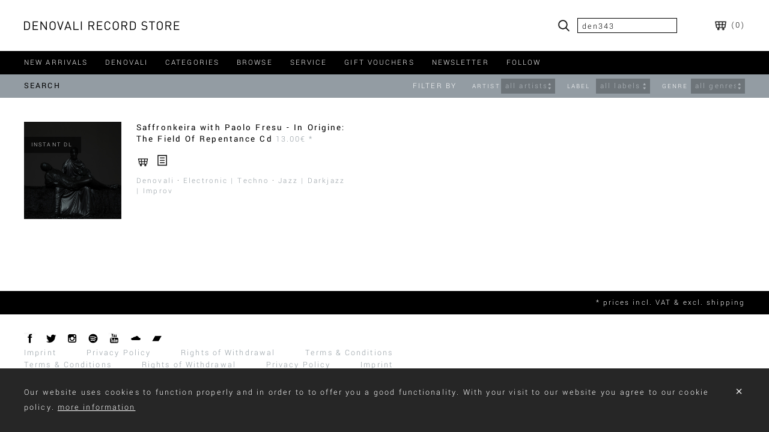

--- FILE ---
content_type: text/html; charset=utf-8
request_url: https://denovali.com/store/index.php?main_page=advanced_search&s=den343
body_size: 56095
content:
<!--<!DOCTYPE html>-->
<!DOCTYPE HTML PUBLIC "-//W3C//DTD HTML 4.01 Transitional//EN"
"http://www.w3.org/TR/html4/loose.dtd">
<html dir="ltr" lang="en">
  <head>
  <meta charset="utf-8">
  <title>Search : Denovali Record Store - Online Store for Electronic, Ambient,
Jazz, Drone, Soundtracks, Indie, Noise, Modern Classical & more</title>
  <meta name="keywords" content="Denovali · Releases Denovali · Special Offers Denovali · Preorder Denovali · Art Prints Denovali · Clothing Denovali · Test Pressings Vinyl Cd Dvd Tape Sheet Music Clothing Sale Vouchers Ambient, Drone, Experimental, Postrock, Instrumental, Jazz, Darkjazz, Improv, Doom, (Post)Metal, Sludge, Stoner, Electronic(a), Punk, Screamo, Hardcore, Indie, Mathrock, Folk, shop, online shopping, store Search" />
  <meta name="description" content="Denovali Record Store - Online Store for Electronic, Ambient,
Jazz, Drone, Soundtracks, Indie, Noise, Modern Classical & more : Search - Denovali · Releases Denovali · Special Offers Denovali · Preorder Denovali · Art Prints Denovali · Clothing Denovali · Test Pressings Vinyl Cd Dvd Tape Sheet Music Clothing Sale Vouchers Ambient, Drone, Experimental, Postrock, Instrumental, Jazz, Darkjazz, Improv, Doom, (Post)Metal, Sludge, Stoner, Electronic(a), Punk, Screamo, Hardcore, Indie, Mathrock, Folk, shop, online shopping, store" />
  <meta name="author" content="Denovali Online Record Store" />
  	<meta name="robots" content="noindex, nofollow" />

  <meta name="viewport" content="width=device-width, initial-scale=1, maximum-scale=1, user-scalable=0"/>
  <meta name="color-scheme" content="dark light">


  
<link href='//denovali.com/fonts/yantramanav.css' rel='stylesheet' type='text/css'>



<style type="text/css">

* {
    -webkit-tap-highlight-color: transparent;
}

html {
	-webkit-font-smoothing: subpixel-antialiased;
}

.no-fouc {display: none;}

body, input, select, button, textarea {
	font-family: Yantramanav, Verdana, Tahoma, sans-serif;
	font-weight: 300;
	font-size: 14px;
	color: black;
	letter-spacing: 0.15em;
}

input[type=text], input[type=select] {
	-webkit-appearance: none;
	-webkit-border-radius:0;
  border-radius:0;
}

::-webkit-input-placeholder, ::-moz-placeholder, :-ms-input-placeholder, :-moz-placeholder, ::placeholder { color: #949da3; }

select { font-size: 0.9em; text-transform: none; letter-spacing: 0.06em; }

b, strong, h1, h2, h3, h4, h5, h6 {
	font-family: 'Yantramanav', Verdana, Tahoma, sans-serif;
	font-weight: 400;
	letter-spacing: 0.15em;
	font-size: 1.0em;
}

strong { font-weight: 500; }

a { 	color: #949da3; text-decoration: none; cursor: pointer; }

img { max-width: 100%; }

table, tr, td { margin: 0; padding: 0; border: 0; }

textarea { border: 1px solid #d4d8da; padding: 3px 7px; box-sizing: border-box; width: 100%; resize: vertical; }

#headerwrap { position: fixed; top:0; left: 0; width: 100%; z-index: 9999; }
#header { width: 100%; background: white; z-index: 3; box-sizing: border-box; }

#contentwrap { position: absolute;  left: 0; width: 100%; box-sizing: border-box; z-index: 1; }

#sliderwrap { box-sizing: border-box; width: 100%; background: black; color: white; cursor: pointer; }

#slider { width: 100%; height: 100%; }

#sliderright {
		box-sizing: border-box; width: 100%; max-width: 260px; height: 100%; float: right;
	background-clip: padding-box; background-color:rgba(0,0,0,0.5);
	padding: 18.5px 60px 18.5px 18.5px;
	position: relative;
}

#slidertext, #slidercontrols { width: 100%; box-sizing: border-box; }
#slidercontrols {
	position: absolute; bottom: 0; left: 0;
	padding: 18.5px 60px 18.5px 18.5px;
}
#slidertext { text-transform: uppercase; font-size: 90%; font-weight: 200; }
#slider a { color: white; }
#slidercontrols img { width: 20px; margin-right: 0; }

#nav_d {
	 width: 100%; box-sizing: border-box;
	 height: 39px; font-size: 14px; line-height: 25px;
	 float: left; text-transform: uppercase;
}

#nav_d, #nav_m, .filter, #productSizes, .ddheadtext, .noselect, .checkbox { -webkit-touch-callout: none; -webkit-user-select: none; -moz-user-select: none; -ms-user-select: none; user-select: none; }

#nav_d, .contenthead {  color: white; position: relative; }
#nav_d a, #nav_m a { color: white; }

.magnifier_m, #magnifier_d { cursor: pointer; }

.contenthead { background: black; }
.contenthead input {
	box-sizing: border-box; height: 25px; line-height: 25px; border: 0; padding: 3px;
	background: white; width: 45%; max-width: 150px;
}

.backblack { background: black; }
.backtrans { background: black; background: rgba(0, 0, 0, 0.5); }
.backsemitrans { background: #939ca3; background: rgba(41, 59, 72, 0.5) }

.nav_cap { cursor: auto; }
#nav_m .nav_cap { display: none; }

#cart_d a { color: black; }
.cart_m a { color: white; }

.contenthead, .divide, .filterhead_m_dummy {
	 width: 100%; box-sizing: border-box;
	 height: 39px; line-height: 25px;
	 float: left; text-transform: uppercase;
}

#growls, #growls2 {
	 width: 100%; box-sizing: border-box;
	 min-height: 39px; line-height: 25px;
}
#growls2 { position: fixed; left: 0; bottom: 0; }
#growls a, #growls2 a { color: white; text-decoration: underline; }
.growl { min-height: 39px; }

.contentheadreal { color: black; display: inline-block; float: left; font-weight: 400; }
.contentheadreal.home { display: none; }

.filterhead_m_dummy { display: none; }

.content { width: 100%; box-sizing: border-box; float: left; }

.pagecontent { max-width: 600px; text-align: justify; }
.pagecontent a { overflow-wrap: break-word; word-wrap: break-word; word-break: break-all; }


.divide { width: 100%; height: 60px; }


.filter { width: 100%; float: right; position: relative; }
.filterlabel { float: left; text-align: left; box-sizing: border-box; }
.filterdd { float: left; }

.filtersub, .filtersubfilterby { box-sizing: content-box; position: relative; font-size: 0.9em; }
.filtersubfilterby { width: 10%; }
.filtersubfilterby_m { float: right; display: inline-block; width: auto; }
.filtersubfilterby_m.home { width: 100%; }

.grid-item-hide { display: none; }

.box { float: left; box-sizing: border-box; position: relative; overflow: hidden; }
.box .productListingImage, .box .productListingImage img { width: 100%; }
.boxtext { width: 100%; color: black; background: white; padding: 7px 0; box-sizing: border-box; letter-spacing: 0.05em; }
.boxtext form { display: inline; }
.boxprice { color: #949da3; }
.box a, #fullstock a { color: black; }
#fullstock form { display: inline-block; width: 100%; }
#fullstock div { display: inline-block; }
img.lazyload { opacity: 0; transition: opacity .3s ease-in; }


.preorder, .instantdl2, .instantdl, .vinyldelayed, .vinyldelayedm, .sale, .specialoffer {
	position: absolute; left: 0; padding: 4px 12px;  box-sizing: border-box; width: 95px;
	background: black; background:rgba(0,0,0,0.6); color: #ddd; text-transform: uppercase; font-size: 0.7em; line-height: 2em; pointer-events: none; }
.preorder, .specialoffer { top: 20px; }
.instantdl, .sale { top: 25px; }
.specialoffer, .sale { background: #c00000; background:rgba(192,0,0,0.6); }
.instantdl2 { top: 75px; }
.vinyldelayed { top: 110px; display: block; }
.vinyldelayedm { display: none; }

#footer { clear: both; }
#footer img { 	width: 20px; margin-right: 10px; }

#nav_d div.submenu {
	z-index: 999; position: absolute; top: 0; left: 0; clear: both;
	margin-left: -7px; display: none; box-sizing: border-box;
}
div.submenu ul { list-style: none; padding: 0; margin: 0; text-transform: capitalize; }
div.submenu li { cursor:pointer; }
.ddnohover > li { padding: 0; }
div.submenu > ul > li { padding-right: 47px; }
div.submenu, div.submenu a { color: black; }

.ddcontainer { position: relative; width: 100%; display: inline-block; }

.dd, .dd ul					{ position: relative; width: 100%; list-style: none; margin: 0; padding: 0; text-transform: none; font-size: 1.0em; }
.dd li				        { position: relative; width: 100%; display: inline-block; padding: 0; z-index: 4;  border-bottom: 0; cursor: pointer; }
.ddhover>li 				{ display: block; }
.dd li li 					{ overflow: hidden; }
.ddcontent li { box-sizing: border-box; }
.ddcontent li div { width: 100%; overflow: hidden; }
ul.dd div.ddcontent { z-index: 3; }

.ddForm { width: 200px; height: 25px; display: inline-block; line-height: 25px; vertical-align: middle; margin-bottom: 5px; }
ul.ddForm { height: auto; width: 100%; max-height: 200px; overflow-y: scroll; }
.ddForm .ddheadtext { height: 25px; line-height: 25px; position: relative; z-index: 2; }
.ddForm .ddarrows, .ddForm .ddarrowsNoChange { background: white; z-index: 3; }
.ddForm ul.dd div.ddcontent { width: 100%; position: absolute; top: 100%; left: auto; right: -1px; /*margin-top: -1px;*/ } .ddForm img { padding: 0; height: 100%; }
.ddForm li, .jconfirm li { background-color: rgba(255,255,255,0.9); font-size: 14px; color: black; }
.ddForm li li:hover, .jconfirm li li:hover { background: #d4d8da; }

.checkbox { width: 20px; height: 20px; display: inline-block; vertical-align: middle; cursor: pointer; margin-right: 5px; }

.liwhite, .linevergreywhite { background: white; background: rgba(255, 255, 255, 0.85); color: black; }
.liblack, .linevergreyblack { background: rgba(0, 0, 0, 0.85); color: white; }
.filterhead_d .liwhite:hover, #nav_d .liwhite:hover, .ddletterswhite { background: #98a7b3; background: rgba(152, 167, 179, 0.95); }
.filterhead_d .liblack:hover, #nav_d .liblack:hover, .ddlettersblack { background: #6b7e8b; background: rgba(107, 126, 139, 0.9); }
#nav_d .liwhite a { color: black; }
#nav_d .liblack a { color: white; }

.dd ul li, .ddhead, .ddarrows, .ddarrowsNoChange { border-bottom: 0; padding: 0 7px; }
.browseletter { display: inline-block; width: 7.14%; text-align: center; height: 100%; }
.browseletterdefault { color: white; }
.browseletterselected { color: black; }


@media only screen and (min-width: 1024px) {
	.ddForm .ddcontent li { font-size: 12px; line-height: 18px; padding: 0 5px; background: white; }
}

.ddhead { position: relative; width: 100%; overflow: hidden; box-sizing: border-box; }
.ddheadtext { position: relative; }
.filter .ddheadtext { width: 90%; overflow: hidden; white-space: nowrap; }
.ddarrows, .ddarrowsNoChange { height: 25px; position: absolute; right: 0; top: 0; z-index: 2;  }
.ddarrows img, .ddarrowsNoChange img { height: 100%; }

.submenu_browsebrowse .ddhead, .submenu_browsebrowse .ddarrows { padding: 0; }
.submenu_browsebrowse .ddarrows { padding-left: 7px; }
.submenu_browsebrowse ul.dd div.ddcontent { width: 100%; }
.browsewrap { position: relative; }

.submenu_browsebrowse .ddhead { display: none; }
.submenu_browsebrowse .ddnohover>li, .submenu_browsebrowse .ddhover2>li { padding-top: 0; padding-bottom: 0; }

.filterhead_d .opaqueifnhover { opacity: 0.3; }
.filterhead_m .opaqueifnhover { opacity: 1.0; }
.opaqueifnhover:hover { opacity: 1.0; }
.filterhead_d .opaqueifnhover2 { opacity: 0.3; }
.filterhead_m .opaqueifnhover2 { opacity: 1.0; }
.opaqueifnhover2:hover { opacity: 1.0; }

.button_w { padding: 3px; display: inline; font-size: 80%; cursor: pointer; }
.newsletter .button_w:hover { background: #939ca3; }
.pointer { cursor: pointer; }
.noPointer { cursor: default; }
.clear { clear: both; }

.button, .box .button, input.button, a.button {
	display: inline-block; padding: 3px 7px; color: white; font-size: 80%; text-transform: uppercase; border: 0;
	background-color: black; line-height: 15px; vertical-align: middle; cursor: pointer;
}
.buttonfw { width: 120px; text-align: center; }
.box .button { margin-top: 40%; margin-left: 10%; }
.box .button.resultbutton { margin: 0; }
.box .searchresultbutton { margin: 0; font-size: 100%; width: 100%; }
.button:hover { background: #949da3; }
.lightbutton, .button.lightbutton { background: white; color: black; font-weight: 400; }
.lightbutton:hover { background: rgba(41, 59, 72, 0.2); }
.bigbutton {
	display: inline-block; padding: 2px 10px; color: white; background: black; font-size: 100%; text-transform: uppercase;
	border: 0; line-height: 21px; vertical-align: middle; cursor: pointer; width: 100%; max-width: 400px; text-align: center;
}
.bigbutton:hover { background: #949da3; }

#priceNotice { float: right; text-transform: none; font-size: 0.9em; }
.pagecontent { margin-bottom: 50px; }
#newsletterwrap { display: none; }

.loadersquare { position: relative; float: left; clear: both; left: 50%;}
.loadersquaresmall, .loadersquarelarge { width: 30px; height: 30px; margin-left: -15px; }
.loadersquaresmall { margin-top: 50px; margin-bottom: 50px; }
.loadersquarelarge { margin-top: 100px; margin-bottom: 100px; }
.loadersquaremicro { width: 15px; height: 15px; margin-left: -10px; margin-bottom: 7px; }
.loadersquaremicro { width: 15px; height: 15px; margin-left: -10px; margin-bottom: 7px; }
.loaderpoint { background: black; position: relative; }
.loadersquaresmall .loaderpoint, .loadersquarelarge .loaderpoint { width: 5px; height: 5px; }
.loadersquaremicro .loaderpoint { width: 4px; height: 4px; }



.addToCart { white-space:nowrap; }
.prod-list-wrap { clear: both; float: left; margin-top: 35px; width: 100%; }
#productsListingListingBottomLinks { width: 100%; }
#productsListingBottomNumber { font-size: 0.9em; clear: both; margin-top: 20px; }
ul.pagination { list-style: none; display: inline-block; width: 100%; margin: 0; padding: 0;  }
ul.pagination li { display:inline-block; float: left; padding-right: 15px; }
.productListing-even, .productListing-odd { float: left; padding-bottom: 20px; position: relative; }
.productListingImage { width: 30%; float: left; }
.productListingInfo { width: 70%; height: 100%; float: left; padding-left: 25px; box-sizing: border-box; position: relative; }
.productListingInfo > div { padding-bottom: 5px; }
.productListingProductName a { color: black; font-size: 1.05em; }
.productListingLabelsGenres, #productQuant { font-size: 0.9em; }
.tinyicon { width: 15px; }
.greyBorder { border: 1px solid #d4d8da; box-sizing: border-box; }
#searchArtists, #searchLabels { width: 45%; float: left; }
#searchLabels { margin-left: 10%; }
.searchHead { font-size: 1.15em; padding-bottom: 30px; clear: both; text-transform: uppercase; }
.searchHead2 { padding-top: 20px; clear: both; }
.searchResults .box, .searchResults .box.split { padding: 0; margin-bottom: 20px; background: #d4d8da; }
.searchResults .boxwhite, .searchResults .boxwhite.split { background: white; }
.searchResults .box.simplebox { margin-bottom: 20px; background: none; }
.searchResults .box a { display: inline-block; width: 100%; padding: 10px; box-sizing: border-box; }
.searchResults .box a.resultbutton { padding: 4px 7px; text-align: center; }
.loadmorewrap { width: 100%; float: left; clear: both; }
.loadmoreButton { margin-top: 40px; padding: 3px 40px; clear:both; }
.productBasePrice { display: inline-block; }
.productBasePrice:after { content: ' *'; }
.productListingLabelsGenres { margin-bottom: 30px; }


#cartwrap { width: 100%; height: 100%; z-index: 9998; /*position: absolute; left: 0;*/ display: none; }
#cartcontent { width: 100%; height: 100%; background: white; position: relative; box-sizing: border-box; }
#cartList, #cartOptionsNumbers, #cartButtons { clear: both; }
#cartNumbers, #cartHint/*, #cartShippingPayment*/ { overflow: auto; }
#cartOptionsNumbers { margin-bottom: 30px; }
#cartNumbers, #cartShippingPayment { width: 100%; max-width: 280px; margin: 20px 0; }
#cartHint { width: 100%; max-width: 560px; margin: 20px 0; }
#cartNumbers > div { width: 100%; height: 20px; clear: both; }
#cartNumbers > div:last-of-type { padding-bottom: 30px; }
#cartNumbers .hr { margin-bottom: 10px; border-bottom: 1px solid black; height: 10px; box-sizing: border-box; position: relative; }
#cartShippingPayment > div { width: 100%; height: 25px; clear: both; }
.cartLabel { float: left; }
.cartNumber { float: right; }
#cartShippingPayment .cartLabel { line-height: 25px; }
#cartShippingPayment .cartNumber { width: 175px; }
#cartShipping { z-index: 8; position: relative; } #cartPayment { z-index: 1; position: relative; }
#cartShippingPayment .ddForm { width: 175px; }
#cartShippingPayment .ddForm ul.dd div.ddcontent { width: 280px; }
#cartShippingPayment .ddForm .logo { height: 25px; margin: 2px 0; vertical-align: middle; }
#cartShippingPayment .question { width: 25px; padding: 3px; float: right; box-sizing: border-box; }
#cartShippingPayment .question img { vertical-align: middle; width: 19px; height: 19px; }
#cartPayment li li div { min-height: 29px; line-height: 29px; }
.ddcontent li div.cartFeeOptions { width: 50px; float: right; font-weight: 500; }
.cartListingImage { width: 30%; float: left; }
.cartListingInfo { width: 70%; height: 100%; float: left; padding-left: 25px; box-sizing: border-box; position: relative; }
.cartListingInfo > div { padding-bottom: 5px; }
.cartListingName, .cartListingQuant { width: 100%; padding-bottom: 15px; }
.cartListingPrice { color: #949da3; }
.cartListingQuant a { display: inline-block; width: 20px; height: 20px; vertical-align: middle; text-align: center; margin-right: 2px; }
.cartListingQuant img, #cartVoucherValue img { 	width: 20px; height: 20px; vertical-align: middle; box-sizing: border-box; background: black; }
.cartListingQuant img:hover { background: #949da3; }
.cartUpdateCartLoading { display: none; vertical-align: middle; }
.cartUpdateCartLoading .loadersquaremicro { margin: 0; }
#cartwrap .ddForm .loadersquaremicro { margin:0; margin-top: -7px; left: 0; top: 50%; }
#cartVoucher .button { width: 100%; height: 25px; margin-bottom: 5px; text-align: center; box-sizing: border-box; line-height: 25px; padding: 0; }
#cartVoucherForm input { width: 100%; margin-bottom: 3px; border: 1px solid #d4d8da; padding: 0 7px; line-height: 25px; height: 27px; box-sizing: border-box; }
#cartVoucherForm .loadersquare { left: 0; margin-top: 5px; margin-left: 0; }
#cartVoucherValue { padding: 0 7px; height: 25px; line-height: 25px; }
#cartVoucherValue a { display: inline-block; float: right; vertical-align: middle; }

@media only screen and (min-width: 1024px) {
	#cartcontent { padding: 40px 60px; }
}

@media only screen and (min-width: 1024px) and (max-width: 1023px) {
	#cartcontent { padding: 40px 40px; }
}

@media only screen and (max-width: 1023px) {
	#cartcontent { padding: 68px 20px; }
	#fullstock { letter-spacing: 0.05em; }
}

@media only screen and (min-width: 1360px) {
		#cartwrap .box {
		width: 31%;
		margin-left: 3.5%;
		padding-bottom: 3.5%;
	}
	#cartwrap .clear3 { clear:both; margin-left: 0; }
}

@media only screen and (min-width: 640px) and (max-width: 1359px) {
		#cartwrap .box {
	 	width: 47%;
		margin-left: 6%;
		padding-bottom: 6%;
	}
	#cartwrap .clear2 { clear:both; margin-left: 0; }
}

@media only screen and (min-width: 640px) {
	#cartNumbers {  margin-right: 40px; }
	#cartNumbers, #cartShippingPayment, #cardHint { float: left; }
}

@media only screen and (max-width: 639px) {
	#cartVoucher { margin-bottom: 40px; }
	#cartwrap .box {  width: 100%; margin-left: 0; padding-bottom: 20px; }
	#cartNumbers, #cartShippingPayment, #cardHint { float: none; }
	#cartList .box:last-of-type { padding-bottom: 50px; }
}


.fec-cl-left, .fec-cl-right { text-align: justify; }
#createAcctDefaultHeading, .fec-required, .fec-fieldset-legend, .fec-infomation
{ display: none; }

fieldset { border: 0; margin: 0; padding: 0; }
fieldset legend { text-transform: uppercase; font-weight: 500; padding: 0; padding-bottom: 30px;  }
.fec-field { height: 35px; }
.fec-box-check-radio { height: 50px; line-height: 50px; vertical-align: middle; }
#checkout .fec-button-container { width: 45%; }
.fec-button-container .fec-box-check-radio { height: auto; line-height: normal; margin-bottom: 25px; }
.fec-button-container .checkbox { margin-bottom: 30px; margin-right: 15px; float: left; display: block; }
input[type="checkbox"] { padding-left: 0; margin-left: 0; margin-right: 10px; }
.fec-field label, .fec-field > span { box-sizing: border-box; display: block; width: 33%; float: left; line-height: 25px; }
.fec-field input, .fec-field .input, .fec-field > div, .fec-field textarea { display: block; width: 65%; float: right; }
.fec-field input.short, .fec-field .input.short { width: 30%; margin-right: 35%; }
.fec-field input, .fec-field .input, #email {
	border: 1px solid #d4d8da; padding: 0 7px; line-height: 25px; height: 27px; box-sizing: border-box; }
.fec-field .input { padding: 4px 7px; }
.fec-field input.missing, .fec-field div.missing .ddcontainer { border: 1px solid red; }
.fec-field > div { line-height: 25px; }
#contactDetails { margin-top: 50px; }
#checkoutButtons { margin-top: 30px; }
.fec-field .ddForm { width: 100%; max-width: 500px; margin: 0; }
.fec-field .shortDD { width: 46.15%; float: left; }
.fec-field .shortDD:last-of-type { float: right; }

.checkout-columns { 	list-style: none; margin: 0; padding: 0; }
.checkout-leftcolumn.split-column, .checkout-rightcolumn.split-column { float: left; width: 45%; }
.checkout-leftcolumn.split-column { margin-right: 10%; }
#cartContentsDisplay td { height: 40px; vertical-align: middle; margin-bottom: 7px; }
#cartContentsDisplay .productBasePrice { display: table-cell; }
.cartImage { width: 40px; height: 40px; display: inline-block; margin: 3px 0; }
.cartTotalDisplay { color: #949da3; width: 70px; line-height: 40px; }
.cartQuantity { padding-left: 10px; }
.cartQuantity2 { display: none; }
.cartProductDisplay { padding: 0 10px; }
#orderTotals { width: 100%; max-width: 280px; margin-top: 35px; }
#orderTotals > div { width: 100%; height: 20px; clear: both; }
#orderTotals .hr { margin-bottom: 10px; border-bottom: 1px solid black; height: 10px; box-sizing: border-box; position: relative; }
#checkoutBillto, #checkoutShipto, #checkoutContact { width: 45%; float: left; }
#checkoutBillto { margin-right: 10%; }
#checkoutContact { margin-top: 25px; }
address { font-style: normal; margin-top: 10px; }
.fec-address-container { clear: both; }
.fec-button-container { float: left; clear: both; }
#checkoutComments, #checkoutPaymentMethod, .fec-button-container { margin-top: 60px; }
#checkoutPaymentMethod img { height: 25px; }
.errorbox  { border: 1px solid red; width: 100%; padding: 20px; box-sizing: border-box; margin-bottom: 40px; }
#creditcard { margin-top: 30px; width: 100%; }
#confirmOrderLoading { display: none; vertical-align: middle; }
#confirmOrderLoading .loadersquaremicro { margin: 0; }
#checkoutSuccess { width: 100%; max-width: 600px; }
#checkout fieldset legend { font-weight: 300 }
#checkout fieldset legend > div { background: black; color: white; font-weight: 300; padding: 2px 10px; box-sizing: border-box;
		height: 25px; line-height: 21px; display: inline-block; width: 170px; }
#confirmbutton { margin-bottom: 10px; }
#noAccountBillingCountry { z-index: 2; position: relative; }
#noAccountBillingState { z-index: 1; position: relative; }


@media only screen and (min-width: 1024px) {
	.fec-cl-left, .fec-cl-right { width: 45%; float: left; }
	.fec-cl-right { margin-left: 10%; }
	#contactDetails.noShippingAddress { margin-top: 0; }
}

@media only screen and (max-width: 1023px) {
	.fec-cl-left, .fec-cl-right { width: 100%; max-width: 600px; }
	.fec-cl-left { margin-bottom: 30px; }
	#shippingField { margin-top: 50px; }
	.fec-button-container .checkbox { margin-bottom: 70px; }
}

@media only screen and (max-width: 479px) {
	.fec-field label, .fec-field input, .fec-field .input, .fec-field > div, .fec-field > span, .fec-field textarea { width: 100%; }
	.fec-field input.short, .fec-field .input.short { width: 46.15%; float: left; }
	.fec-field { height: 60px; margin-bottom: 5px; }
}

@media only screen and (max-width: 1023px) {
	.checkout-leftcolumn.split-column, .checkout-rightcolumn.split-column { float: left; width: 100%; }
	.checkout-leftcolumn.split-column { margin: 0; }
	#checkout .fec-button-container { width: 100%; }
	#checkoutPaymentForm { margin-top: 60px; }
}

@media only screen and (max-width: 359px) {
	#checkoutBillto, #checkoutShipto, #checkoutContact { width: 100%; float: left; }
	#checkoutBillto { margin-right: 0; }
	#checkoutShipto { margin-top: 25px; }
}

@media only screen and (min-width: 1024px) and (max-width: 1023px), only screen and (max-width: 479px) {
	#cartContentsDisplay tr { display: block; clear: both; }
	#cartContentsDisplay td.cartProductDisplay { display: block; margin: 0 0 5px 0; line-height: 20px; padding: 0; width: 70%; float: left; height: auto; }
	#cartContentsDisplay td.cartTotalDisplay { display: block; float: right; height: 20px; line-height: normal; margin: 0; }
	#cartContentsDisplay td.cartImage { display: block; float: left; margin: 0 5% 10px 0; width: 25%; height: auto; }
	.cartQuantity { display: none; }
	#cartContentsDisplay td.cartQuantity2 { display: block; float: left; height: 20px; line-height: normal; margin: 0 0 10px 0; }
}


#productDescription { text-align: justify; }
#productPrice { color: #949da3; font-size: 1.1em; }
#productPriceBuy, #productPriceBuy .addToCart img { height: 30px; }
#productPriceBuy .addToCart img { padding: 0 20px; }
#productPrice, #productQuant, #productBuyDigital { display: inline-block; height: 100%; line-height: 100%; vertical-align: middle; }
#productBuyDigital { margin-bottom: 7px; }
#productName { font-size: 1.15em; text-transform: uppercase; }
#productPlayer, #productPlayer > div { position: relative; }
#productPlayer > div { width: 100%; }
#productPlayer iframe { position: absolute; left: 0px; top: 0px; width: 100%; height: 100%; border: 0; }
#productMoreImages { text-align: center; }
#productAddToCartLoading { display: none; margin-right: 40px; }
#productQuant .ddForm { width: 110px; margin-top: -6px; }
.productInfo { clear: both; }
#productTwoColLeft .productInfo { width: 100%; padding-bottom: 50px; }
#productTwoColRight .productInfo { width: 100%; padding-bottom: 40px; }
.yt_wrapper { height: 0px; padding-bottom: 56.25%; }
.sc_pl_wrapper { height: 0px; padding-bottom: 100%; }
.bc_wrapper { height: 42px; }
.sc_tr_wrapper { height: 20px; }
.productMoreByArtistHead, .productAlsoPurchasedHead { font-size: 1.15em; padding-bottom: 30px; padding-top: 10px; }
.productMoreByArtistHead span { text-transform: uppercase; }

@media only screen and (min-width: 1024px) {
	.productListing-even, .productListing-odd { width: 45%; }
	.productListing-even { margin-left: 10%; }
	.productListing-odd { clear: both; }
	#productTwoColLeft { width: 34%; float: left; }
	#productTwoColRight { width: 61%; float: right; }
	.productListingProductName { font-weight: 400; }
	.descMoreButton, .descLessButton { display: none; }
}

@media only screen and (min-width: 640px) and (max-width: 1023px) {
	.productListing-even, .productListing-odd { width: 100%; }
	#productTwoColLeft { width: 37%; float: left; }
	#productTwoColRight { width: 58%; float: right; }
	.productListingProductName { font-weight: 400; }
	.descMoreButton, .descLessButton { display: none; }
}

@media only screen and (max-width: 639px) {
	#productOneCol .productInfo { width: 100%; padding-bottom: 60px; }
	#productOneCol #productName.productInfo { padding-bottom: 30px; }
	#productOneCol #productPriceBuy.productInfo { padding-bottom: 40px; }
	.descMoreText { display: none; }
}

@media only screen and (min-width: 1360px), only screen and (min-width: 640px) and (max-width: 1023px) {
	.productListingProductName, .productListingPrice { display: block; width: 100%; }
	.productListingProductName { padding-bottom: 5px; }
	.productListingIcons img { width: 22px; padding: 15px; padding-left: 0; }
	.productListingLabelsGenres > span { width: 100%; display: block; }
	.productListingLabelsGenres > span:first-of-type { margin-bottom: 14px; }
	.productListingLabelsGenres .dotdivide { display: none; }
}

@media only screen and (min-width: 1024px) and (max-width: 1359px), only screen and (max-width: 639px) {
	.productListingIcons img { width: 22px; padding: 10px; padding-left: 0; }
}



#shippingCosts {
    table-layout:fixed;
    border-collapse:collapse;
    border-spacing:0;
   border:1px solid black;
}
#shippingCosts td { padding: 5px; border:1px solid black; text-align: left;}
#contactUs { width: 100%; max-width: 500px; overflow: auto; margin-bottom: 30px; }
#contactUsS { margin-bottom: 30px; }
.messageStackError img { display: none; }
.messageStackError { border: 1px solid red; width: 100%; float: left; margin: 20px 0; }



.noLetterSpacing { letter-spacing: 0.05em; }
#voucherInfo { margin-bottom: 30px; }
.voucherDateLeft { float: left; width: 50%; }
#voucherDay, #voucherMonth, #voucherYear { float: left; }
#voucherDay, #voucherYear { width: 23%; }
#voucherMonth { width: 44%; }
#voucherDay, #voucherMonth { margin-right: 5%; }
#voucherPreviewHead { font-size: 1.15em; padding-bottom: 30px; clear: both; text-transform: uppercase; }
#voucherPreview { padding: 30px; }
.box .button.voucherbutton { margin: 0; margin-left: 5px; }
.cartListingQuant a.voucherbutton { width: auto; box-sizing: border-box; }

#voucherMessage { display: none; margin-bottom: 30px; }

@media only screen and (max-width: 1023px) { #voucherPreviewHead { padding-top: 50px; } }




@media only screen and (min-width: 1360px) {
	#sliderwrap { height: 225px; 	}
	#sliderright {
		border-top: 79.5px solid rgba(0, 0, 0, 0);
		border-bottom: 40.5px solid rgba(0, 0, 0, 0);
	}
	.filtersub { padding-left: 60px; width: 203px;  }
	.filtersubfilterby { width: auto; padding-right: 30px; }
	.filterlabel { width: 53px; }
	.filterdd { width: 150px; }
	ul.dd div.ddcontent { width: 203px;}
}

@media only screen and (min-width: 1024px) and (max-width: 1359px) {
	#sliderwrap { height: 190px; }
	#sliderright {
		border-top: 61.5px solid rgba(0, 0, 0, 0);
		border-bottom: 22.5px solid rgba(0, 0, 0, 0);
	}
	.filtersub, .filtersubfilterby { padding-left: 20px; }
	.filtersub { width: 166px; }
	.filtersubfilterby { width: auto; padding-right: 30px; }
	.filterlabel { width: 53px; }
	.filterlabel, .filtersubfilterby { font-size: 0.9em; }
	.filterdd { width: 113px; }
	/*ul.dd div.ddcontent { width: 166px;}*/
	ul.dd div.ddcontent { width: 203px;}
}

@media only screen and (min-width: 1360px) {
	#footersubsright { display: inline-block; float: right; width: 680px; }
	#footersubsleft { display: none; }
	.footersub { float: right; margin-left: 50px; display: inline-block; }
	.navitem { padding-right: 60px; float: left; height: 25px; cursor: pointer; }
	#header { padding: 30px 60px; }
	#nav_d { padding: 7px 60px; }
	#nav_d div.submenu > ul > li { padding-right: 7px; }
	.contenthead, .divide, .growl { padding: 7px 60px; }
	.growl2 { padding: 28px 60px; }
	.content.home, #footer { padding: 30px 60px; }
	.content.washome { padding: 40px 60px; }
	.submenu_browsebrowse { width: 203px; left: 193px; }
	div.submenu { width: 200px; }
}

@media only screen and (max-width: 1023px) {
	#footersubsright { display: none; }
}

@media only screen and (min-width: 1024px) and (max-width: 1359px) {
	#footersubsleft { display: block; width: 100%; margin-top: 20px; }
	.footersub { float: left; margin-right: 50px; display: inline-block; }
	#sliderwrap { height: 190px; }
	#sliderright {
		border-top: 61.5px solid rgba(0, 0, 0, 0);
		border-bottom: 22.5px solid rgba(0, 0, 0, 0);
	}
	.navitem {
	padding-right: 29px; float: left; height: 25px; cursor: pointer; }
	.navitem, .submenu > ul > li { font-size: 0.90em; }
	.nav_cap { padding-right: 5px; }
	#header { padding: 30px 40px; }
	#sliderright, #slidercontrols { padding-right: 40px; }
	#nav_d { padding: 7px 40px; }
	.contenthead, .divide, .growl { padding: 7px 40px; }
	.growl2 { padding: 28px 40px; }
	.content.home, #footer { padding: 30px 40px; }
	.content.washome { padding: 40px 40px; }
	.submenu_browsebrowse { width: 203px; left: 93px; }
	div.submenu { width: auto; min-width: 100px; max-width: 200px; }
	.filtersub, .filtersubfilterby { padding-left: 20px; }
	.filtersub { width: 138px; }
	.filtersubfilterby { width: auto; padding-right: 6px; }
	.filterlabel { width: 48px; }
	.filterlabel, .filtersubfilterby { font-size: 0.9em; }
	.filterdd { width: 90px; }
	/*ul.dd div.ddcontent { width: 138px;}*/
	ul.dd div.ddcontent { width: 203px;}
}

@media only screen and (min-width: 1024px) {
	#nav_d, #cart_d, #search_d, #magnifier_d, .filterhead_d, .des { display: block; }
	#nav_m, #menubutt_m, .filterhead_m, .filter_pre, .mob { display: none; }
	.prenav_m { display: none; }
	#logo { max-width: 275px; width: 100%; float: left; }
	#logo img { height: 100%; }

	#logo, #magnifier_d, #cart_d, #search_d
	{ height: 25px; line-height: 25px; box-sizing: border-box; vertical-align: middle; }
	#cart_d { float: right; margin-left: 60px; }
	#magnifier_d, #search_d { float: right; }
	#magnifier_d img { height: 100%; margin-right: 10px; }
	#cart_d img { height: 100%; vertical-align: middle; }
	#search_d input { width: 150px; height: 100%; line-height: 100%; border: none; }
	#search_d { border: 1px solid black; padding: 2px 5px; line-height: 100%; }

	#header { height: 85px; }
	#contentwrap { top: 163px; }
	#contentwrap.home { top: 124px; }
	.filter_m_free { position: relative; }
	.filtersub, .filtersubfilterby { float: right; margin: 0; }
	.submenu_browsebrowse { display: none; box-sizing: border-box; position: absolute; top: -4px; }
	.submenu_browsebrowse .dd ul li { padding: 4px 7px; }
	.ddheadtext { width: 1000px; }
	ul.dd div.ddcontent { display:none; position: absolute; top: 100%; right: 0; margin: 0; }
	div.submenu li { padding: 4px 7px; }
	.ddletters { padding: 4px 7px; width: 100%;  }
	.filterdd .ddletters { box-sizing: border-box; }
}

@media only screen and (max-width: 1023px) {
	#footersubsleft { display: block; width: 100%; }
	.footersub { float: left; width: 50%; display: inline-block; margin-top: 15px; box-sizing: border-box; padding-right: 20px; }

	#nav_d, .filterhead_d, #nav_m, .des { display: none; }
	.mob { display: block; }
	#menubutt_m, #filterbutt_m {  display: block; height: 25px; box-sizing: border-box; vertical-align: middle; float: right; margin-left:20px; }
	#nav_m {
		padding: 20px 20px; color: white;
		width: 100%; z-index: 999; box-sizing: border-box;
		line-height: 25px; text-transform: uppercase;
	}
	.nav_m_fixed { position: fixed; top: 65px; left: 0; }
	.nav_m_free { position: absolute; top: 0; left: 0; }
	#logo img { height: 100%; border: 2px solid white; border-left: 0; box-sizing: border-box; }
	.cart_m { float: right; margin-left: 20px; }
	.navitem { padding: 7px 0; cursor: pointer; position: relative; float: left; box-sizing: border-box; }
	div.submenu { padding: 10px 0 10px 25px; display: none; }
	.browsewrap { width: 100%; }
	.submenu_browsebrowse { display: none; box-sizing: border-box; position: relative; border: 25px solid rgba(0,0,0,0); border-width: 15px 0 25px 0; }
	.submenu_browsebrowse .dd li { box-sizing: border-box; }
	.ddheadtext { width: 100%; }
	.ddletters { padding: 0; width: 100%; margin-bottom: 5px; }
	.filterhead_m .ddletters { margin: 0; }
	.ddletters:first-of-type { margin: 0; }
	.submenu_browsebrowse .dd ul li { padding: 0; /* 4px 0; */ }
	.submenu_browsebrowse .ddhead { padding-bottom: 4px; }
	div.submenu li { padding: 4px 0 4px 7px; }
	ul.dd div.ddcontent { display:none; position: relative; top: 100%; left: 0; margin: 0; }
	.filterhead_m, .filter_pre { display: block; }
	.filterhead_m { height: auto; }
	.filterhead_m .ddcontent { float: right; }
	.filter_pre { font-size: 0.9em; }
	#menubutt_m img, #filterbutt_m img { height: 100%; }
	#filterbutt_m img { border-width: 2px 0; border-style: solid; border-color: rgba(0,0,0,0); box-sizing: border-box; }
	#header { padding: 20px 20px; height: 65px; }
	#contentwrap { top: 65px; }

	#sliderwrap { height: 175px; }
	#sliderright {
		border-top: 35px solid rgba(0, 0, 0, 0);
		border-bottom: 35px solid rgba(0, 0, 0, 0);
	}
	#sliderright, #slidercontrols { padding-right: 20px; }
	.contenthead, .divide, .growl { padding: 7px 20px; }
	.growl2 { padding: 28px 20px; }
	.content.home, #footer { padding: 30px 20px; }
	.content.washome { padding: 30px 20px; }

	.filtersub, .filtersubfilterby { float: left; }
	.filtersub { border: 1px solid rgba(0,0,0,0); border-width: 7px 0; box-sizing: border-box; }
	.filterhead_m .filtersubfilterby, .filterhead_m .filter { display: none; }
	.filterlabel { width: 53px; }
	.filterlabel, .filtersubfilterby { font-size: 0.9em; }
	.filterdd { width: 150px;  }
	.filter_m_free { position: relative; z-index: 9; }
	.filter_m_fixed { position: fixed; top: 65px; left: 0; z-index: 9; }

	.nav_cats ul { display: inline-block; clear: both; }
	.nav_cats li { display: inline-block; width: 50%; max-width: 90px; float: left; }
	#nav_m .gutter-sizer { width: 0; }
}

@media only screen and (min-width: 480px) {
	.contenthead, .newsletter { font-size: 14px; }
}

@media only screen and (min-width: 640px) and (max-width: 1023px) {
	#nav_m .navitem_default, #nav_m .navitem_focus, #nav_m .navitem_nofocus { width: 50%; }
	.filterhead_m .gutter-sizer { width: 2%; height: 1%; }
	.filtersub { width: 32%; }
}

@media only screen and (min-width: 550px) and (max-width: 1023px) {
	#magnifier_d, #cart_d, #search_d
	{ height: 20px; line-height: 20px;
	  margin: 3px 0; box-sizing: border-box; vertical-align: middle; }
	#cart_d { float: right; margin-left: 30px; }
	#magnifier_d, #search_d { float: right; }
	#magnifier_d img { height: 100%; margin-right: 10px; }
	#cart_d img { height: 100%; vertical-align: middle; }
	#search_d { border: 1px solid black; padding: 2px 5px; line-height: 100%; }
	#search_d input { width: 100px; height: 100%; line-height: 100%; border: none; }
	.prenav_m { display: none; }
	#header { font-size: 0.9em; }
}

@media only screen and (max-width: 639px) and (min-width: 480px) {
	.navitem_default { width: 50%; }
	.navitem_focus { width: 70%; }
	.navitem_nofocus { width: 30%; }
	.filterhead_m .gutter-sizer { width: 4%; height: 1%; }
	.filtersub { width: 48%; }
}

@media only screen and (max-width: 549px) {
	.prenav_m { display: block; width: 100%; float: left; margin-bottom: 20px; margin-top: 5px; }
	#magnifier_d, #search_d { display: none; }
	.search_m, .magnifier_m {
		height: 25px;
		line-height: 25px;
		box-sizing: border-box; vertical-align: middle;
	}
	#cart_d
	{ height: 20px; line-height: 20px;
	  margin: 3px 0; box-sizing: border-box; vertical-align: middle; }
	#cart_d { float: right; }
	#cart_d img { height: 100%; vertical-align: middle; }
	.magnifier_m, .search_m { float: left; }
	.magnifier_m img { height: 100%; margin-right: 10px; }
	.search_m { border: 1px solid white; padding: 1px 5px 3px 5px; line-height: 100%; }
	.search_m input { width: 150px; height: 100%; line-height: 100%; border: none; background: black; color: white; }
	#fullstock form { margin-bottom: 20px; }
}

@media only screen and (max-width: 479px) {
	.contenthead { font-size: 14px; }
	.newsletter { font-size: 0.8em; }
	.contenthead .button_w { font-size: 85%; }
	.navitem_default, .navitem_focus, .navitem_nofocus { width: 100%; }
	.filterhead_m .gutter-sizer { width: 0; height: 0%; }
	.filtersub { width: 100%; }
	.cartQWrap { display: none; }
	#menubutt_m { margin-left: 10px; }
}

@media only screen and (max-width: 1023px) {
	.preorder, .instantdl2, .instantdl, .vinyldelayedm, .vinyldelayed, .sale, .specialoffer {
		padding: 4px 8px; box-sizing: border-box; width: 100%; max-width: 90px; }
	.preorder, .specialoffer { top: 10px; }
	.instantdl, .sale { top: 15px; }
	.instantdl2 { top: 65px; }
	.vinyldelayedm { top: 100px; display: block; }
	.vinyldelayed { display: none; }
}

@media only screen and (min-width: 360px) and (max-width: 1023px) {
	#logo { height: 25px; line-height: 25px; box-sizing: border-box; vertical-align: middle;
		max-width: 235px; width: 90%; float: left; }
}

@media only screen and (max-width: 359px) {
	#logo { height: 24px; line-height: 25px; box-sizing: border-box; vertical-align: middle;
		max-width: 223px; width: 90%; float: left;}
	.productListing-even .instantdl, .productListing-odd .instantdl { padding: 4px 7px; top: 100px; width: auto;  }
}

@media only screen and (max-width: 639px) {
	.newsletter { height: 78px; }
	#priceNotice { float: left; width: 100%; margin-top: 13px; font-size: 1em; }
}


@media only screen and (min-width: 1360px) {

	
	.box {
		width: 13.7%;
		margin-left: 3.54%;
		padding-bottom: 3.54%;
	}
	.box.split {
		width: 27.41%;
		margin-left: 8.87%;
		padding-bottom: 8.87%;
	}
	.clear6 { clear:both; margin-left: 0; }
	.box.split.splitclear3 { clear:both; margin-left: 0; }

	}

@media only screen and (min-width: 1024px) and (max-width: 1359px) {

	
	.box {
		width: 18.8%;
		margin-left: 1.49%;
		padding-bottom: 1.49%;
	}
	.box.split {
		width: 47.01%;
		margin-left: 5.97%;
		padding-bottom: 5.97%;
	}
	.clear5 { clear:both; margin-left: 0; }
	.box.split.splitclear2 { clear:both; margin-left: 0; }

}

@media only screen and (min-width: 641px) and (max-width: 1023px) {

	
	.box {
		width: 23%;
		margin-left: 2.66%;
		padding-bottom: 2.66%;
	}
	.box.split {
		width: 46%;
		margin-left: 8%;
		padding-bottom: 8%;
	}
	.clear4 { clear:both; margin-left: 0; }
	.box.split.splitclear2 { clear:both; margin-left: 0; }
}

@media only screen and (min-width: 481px) and (max-width: 640px) {

	
	.box {
		width: 31%;
		margin-left: 3.5%;
		padding-bottom: 3.5%;
	}
	.box.split {  width: 100%; margin-left: 0; padding-bottom: 5%; }
	.clear3 { clear:both; margin-left: 0; }
	.box.split { clear:both; margin-left: 0; }
}

@media only screen and (max-width: 480px) {

	
	.box {
	 	width: 47%;
		margin-left: 6%;
		padding-bottom: 6%;
	}
	.box.split {  width: 100%; margin-left: 0; padding-bottom: 5%; }
	.clear2 { clear:both; margin-left: 0; }
	.box.split { clear:both; margin-left: 0; }
}



@media (prefers-color-scheme: dark) {
	img.tinyicon,
	#cart_d img,
	#cart_m img,
	#magnifier_d img,
	#menubutt_m img,
	#footer img,
	.addToCart img,
	#logo img,
	.checkbox img,
	.productListingIcons img,
	#productPlayer,
	iframe
	{ 
		filter: invert(1) hue-rotate(180deg);
	}

	.loaderpoint
	{
		background: white;
	}

	.button,
	a.button,
	input.button,
	input.bigbutton,
	#search_d
	{
		border: 1px solid #949da3;
	}

	.boxtext,
	#cart_d,
	#cart_d a,
	#cart_m,
	#cart_m a,
	.box a,
	body,
	input,
	select,
	button,
	textarea,
	.lightbutton,
	.button.lightbutton,
	.productListingProductName a,
	.liblack,
	.liwhite,
	.ddForm li,
	.ddForm .ddcontent li,
	.jconfirm li
	{ 
		background: black;
		color: white;
	}

	.liwhite a,
	#nav_d .liwhite a,
	.contentheadreal,
	.box a, #fullstock a
	{
		color: white;
	}

	#header,
	#cartcontent
	{
		background: black;
	}
}

</style>

<link rel="stylesheet" type="text/css" href="includes/templates/denovali_store/css/stylesheet_jquery-confirm.css" />
<link rel="stylesheet" type="text/css" href="includes/templates/denovali_store/css/stylesheet_jquery.growl.css" />

<script type="text/javascript" src="includes/templates/denovali_store/jscript/jquery-1.12.1.min.js"></script>


<script>
  // Define dataLayer and the gtag function.
  window.dataLayer = window.dataLayer || [];
  function gtag(){dataLayer.push(arguments);}
  </script>
<!-- Google tag (gtag.js) -->
<script async src="https://www.googletagmanager.com/gtag/js?id=G-Q7HQ5KSN8L"></script>
<script>
  window.dataLayer = window.dataLayer || [];
  function gtag(){dataLayer.push(arguments);}
  gtag('js', new Date());

  gtag('set', 'allow_ad_personalization_signals', false);
  gtag('set', 'allow_google_signals', false);

  gtag('config', 'G-Q7HQ5KSN8L');

  var gaMeasureMentId = 'G-Q7HQ5KSN8L';
</script>


<script type="text/javascript" src="includes/templates/denovali_store/jscript/jscript_jquery.backstretch.min.js"></script>
<script type="text/javascript" src="includes/templates/denovali_store/jscript/jscript_jquery.form.min.js"></script>


<script language="javascript">

/*!
 * verge 1.9.1+201402130803
 * https://github.com/ryanve/verge
 * MIT License 2013 Ryan Van Etten
 */
!function(a,b,c){"undefined"!=typeof module&&module.exports?module.exports=c():a[b]=c()}(this,"verge",function(){function a(){return{width:k(),height:l()}}function b(a,b){var c={};return b=+b||0,c.width=(c.right=a.right+b)-(c.left=a.left-b),c.height=(c.bottom=a.bottom+b)-(c.top=a.top-b),c}function c(a,c){return a=a&&!a.nodeType?a[0]:a,a&&1===a.nodeType?b(a.getBoundingClientRect(),c):!1}function d(b){b=null==b?a():1===b.nodeType?c(b):b;var d=b.height,e=b.width;return d="function"==typeof d?d.call(b):d,e="function"==typeof e?e.call(b):e,e/d}var e={},f="undefined"!=typeof window&&window,g="undefined"!=typeof document&&document,h=g&&g.documentElement,i=f.matchMedia||f.msMatchMedia,j=i?function(a){return!!i.call(f,a).matches}:function(){return!1},k=e.viewportW=function(){var a=h.clientWidth,b=f.innerWidth;return b>a?b:a},l=e.viewportH=function(){var a=h.clientHeight,b=f.innerHeight;return b>a?b:a};return e.mq=j,e.matchMedia=i?function(){return i.apply(f,arguments)}:function(){return{}},e.viewport=a,e.scrollX=function(){return f.pageXOffset||h.scrollLeft},e.scrollY=function(){return f.pageYOffset||h.scrollTop},e.rectangle=c,e.aspect=d,e.inX=function(a,b){var d=c(a,b);return!!d&&d.right>=0&&d.left<=k()},e.inY=function(a,b){var d=c(a,b);return!!d&&d.bottom>=0&&d.top<=l()},e.inViewport=function(a,b){var d=c(a,b);return!!d&&d.bottom>=0&&d.right>=0&&d.top<=l()&&d.left<=k()},e});/**
 * jQuery Unveil
 * A very lightweight jQuery plugin to lazy load images
 * http://luis-almeida.github.com/unveil
 *
 * Licensed under the MIT license.
 * Copyright 2013 Luís Almeida
 * https://github.com/luis-almeida
 */

;(function($) {

  $.fn.unveil = function(threshold, callback) {

    var $w = $(window),
        th = threshold || 0,
        retina = window.devicePixelRatio > 1,
        attrib = retina? "data-src-retina" : "data-src",
        images = this,
        loaded;

    this.one("unveil", function() {
      var source = this.getAttribute(attrib);
      source = source || this.getAttribute("data-src");
      if (source) {
        this.setAttribute("src", source);
        if (typeof callback === "function") callback.call(this);
      }
    });

    function unveil() {
      var inview = images.filter(function() {
        var $e = $(this);
        if ($e.is(":hidden")) return;

        var wt = $w.scrollTop(),
            wb = wt + $w.height(),
            et = $e.offset().top,
            eb = et + $e.height();

        return eb >= wt - th && et <= wb + th;
      });

      loaded = inview.trigger("unveil");
      images = images.not(loaded);
    }

    $w.on("scroll.unveil resize.unveil lookup.unveil", unveil);

    unveil();

    return this;

  };

})(window.jQuery || window.Zepto);
if("undefined"==typeof jQuery)throw new Error("jquery-confirm requires jQuery");var jconfirm,Jconfirm;!function(a){"use strict";a.fn.confirm=function(b,c){return"undefined"==typeof b&&(b={}),"string"==typeof b&&(b={content:b,title:!!c&&c}),a(this).each(function(){var c=a(this);c.on("click",function(d){d.preventDefault();var e=a.extend({},b);if(c.attr("data-title")&&(e.title=c.attr("data-title")),c.attr("data-content")&&(e.content=c.attr("data-content")),"undefined"==typeof e.buttons&&(e.buttons={}),e.$target=c,c.attr("href")&&0==Object.keys(e.buttons).length){var f={};f=jconfirm.defaults&&jconfirm.defaults.defaultButtons?a.extend({},jconfirm.pluginDefaults.defaultButtons,jconfirm.defaults.defaultButtons||{}):a.extend({},jconfirm.pluginDefaults.defaultButtons);var g=Object.keys(f)[0];e.buttons=f,e.buttons[g].action=function(){location.href=c.attr("href")}}e.closeIcon=!1,a.confirm(e)})}),a(this)},a.confirm=function(b,c){if("undefined"==typeof b&&(b={}),"string"==typeof b&&(b={content:b,title:!!c&&c}),"object"!=typeof b.buttons&&(b.buttons={}),0==Object.keys(b.buttons).length){var d={};d=jconfirm.defaults&&jconfirm.defaults.defaultButtons?a.extend({},jconfirm.pluginDefaults.defaultButtons,jconfirm.defaults.defaultButtons||{}):a.extend({},jconfirm.pluginDefaults.defaultButtons),b.buttons=d}return jconfirm(b)},a.alert=function(b,c){if("undefined"==typeof b&&(b={}),"string"==typeof b&&(b={content:b,title:!!c&&c}),"object"!=typeof b.buttons&&(b.buttons={}),0==Object.keys(b.buttons).length){var d={};d=jconfirm.defaults&&jconfirm.defaults.defaultButtons?a.extend({},jconfirm.pluginDefaults.defaultButtons,jconfirm.defaults.defaultButtons||{}):a.extend({},jconfirm.pluginDefaults.defaultButtons);var e=Object.keys(d)[0];b.buttons[e]=d[e]}return jconfirm(b)},a.dialog=function(a,b){return"undefined"==typeof a&&(a={}),"string"==typeof a&&(a={content:a,title:!!b&&b,closeIcon:function(){}}),a.buttons={},"undefined"==typeof a.closeIcon&&(a.closeIcon=function(){}),a.confirmKeys=[13],jconfirm(a)},jconfirm=function(b){"undefined"==typeof b&&(b={}),jconfirm.defaults&&a.extend(jconfirm.pluginDefaults,jconfirm.defaults),b=a.extend({},jconfirm.pluginDefaults,b);var c=new Jconfirm(b);return jconfirm.instances.push(c),c},Jconfirm=function(b){a.extend(this,b),this._init()},Jconfirm.prototype={_init:function(){var b=this;this._lastFocused=a("body").find(":focus"),this._id=Math.round(99999*Math.random()),setTimeout(function(){b.open()},0)},_buildHTML:function(){var b=this;this._parseAnimation(this.animation,"o"),this._parseAnimation(this.closeAnimation,"c"),this._parseBgDismissAnimation(this.backgroundDismissAnimation),this._parseColumnClass(this.columnClass),this._parseTheme(this.theme);var c=a(this.template),d="";switch(this.type){case"default":case"blue":case"green":case"red":case"orange":case"purple":case"dark":d="jconfirm-"+this.type;break;default:console.warn("Invalid dialog type: "+this.type)}c.find(".jconfirm-box").addClass(this.animationParsed).addClass(this.backgroundDismissAnimationParsed).addClass(d),this.typeAnimated&&c.find(".jconfirm-box").addClass("jconfirm-type-animated"),this.useBootstrap?(c.find(".jc-bs3-row").addClass(this.bootstrapClasses.row),c.find(".jconfirm-box-container").addClass(this.columnClassParsed),this.containerFluid?c.find(".jc-bs3-container").addClass(this.bootstrapClasses.containerFluid):c.find(".jc-bs3-container").addClass(this.bootstrapClasses.container)):c.find(".jconfirm-box").css("width",this.boxWidth).css("max-width",this.boxMaxWidth),this.titleClass&&c.find(".jconfirm-title-c").addClass(this.titleClass),c.addClass(this.themeParsed);var e="jconfirm-box"+this._id;c.find(".jconfirm-box").attr("aria-labelledby",e).attr("tabindex",-1),c.find(".jconfirm-content").attr("id",e),null!=this.bgOpacity&&c.find(".jconfirm-bg").css("opacity",this.bgOpacity),this.rtl&&c.addClass("jconfirm-rtl"),this.$el=c.appendTo(this.container),this.$jconfirmBoxContainer=this.$el.find(".jconfirm-box-container"),this.$jconfirmBox=this.$body=this.$el.find(".jconfirm-box"),this.$jconfirmBg=this.$el.find(".jconfirm-bg"),this.$title=this.$el.find(".jconfirm-title"),this.$content=this.$el.find("div.jconfirm-content"),this.$contentPane=this.$el.find(".jconfirm-content-pane"),this.$icon=this.$el.find(".jconfirm-icon-c"),this.$closeIcon=this.$el.find(".jconfirm-closeIcon"),this.$btnc=this.$el.find(".jconfirm-buttons"),this.$scrollPane=this.$el.find(".jconfirm-scrollpane"),this._contentReady=a.Deferred(),this._modalReady=a.Deferred(),this.setTitle(),this.setIcon(),this._setButtons(),this._parseContent(),this.isAjax&&this.showLoading(!1),a.when(this._contentReady,this._modalReady).then(function(){b.isAjaxLoading?setTimeout(function(){b.isAjaxLoading=!1,b.setContent(),b.setTitle(),b.setIcon(),setTimeout(function(){b.hideLoading(!1)},100),"function"==typeof b.onContentReady&&b.onContentReady()},50):(b.setContent(),b.setTitle(),b.setIcon(),"function"==typeof b.onContentReady&&b.onContentReady()),b.autoClose&&b._startCountDown()}),b._contentHash=this._hash(b.$content.html()),b._contentHeight=this.$content.height(),this._watchContent(),this.setDialogCenter(),"none"==this.animation&&(this.animationSpeed=1,this.animationBounce=1),this.$body.css(this._getCSS(this.animationSpeed,this.animationBounce)),this.$contentPane.css(this._getCSS(this.animationSpeed,1)),this.$jconfirmBg.css(this._getCSS(this.animationSpeed,1))},themeParsed:"",_themePrefix:"jconfirm-",setTheme:function(a){var b=this.theme;this.theme=a||this.theme,this._parseTheme(this.theme),b&&this.$el.removeClass(b),this.$el.addClass(this.themeParsed),this.theme=a},_parseTheme:function(b){var c=this;b=b.split(","),a.each(b,function(d,e){e.indexOf(c._themePrefix)==-1&&(b[d]=c._themePrefix+a.trim(e))}),this.themeParsed=b.join(" ").toLowerCase()},backgroundDismissAnimationParsed:"",_bgDismissPrefix:"jconfirm-hilight-",_parseBgDismissAnimation:function(b){var c=b.split(","),d=this;a.each(c,function(b,e){e.indexOf(d._bgDismissPrefix)==-1&&(c[b]=d._bgDismissPrefix+a.trim(e))}),this.backgroundDismissAnimationParsed=c.join(" ").toLowerCase()},animationParsed:"",closeAnimationParsed:"",_animationPrefix:"jconfirm-animation-",setAnimation:function(a){this.animation=a||this.animation,this._parseAnimation(this.animation,"o")},_parseAnimation:function(b,c){c=c||"o";var d=b.split(","),e=this;a.each(d,function(b,c){c.indexOf(e._animationPrefix)==-1&&(d[b]=e._animationPrefix+a.trim(c))});var f=d.join(" ").toLowerCase();return"o"==c?this.animationParsed=f:this.closeAnimationParsed=f,f},setCloseAnimation:function(a){this.closeAnimation=a||this.closeAnimation,this._parseAnimation(this.closeAnimation,"c")},setAnimationSpeed:function(a){this.animationSpeed=a||this.animationSpeed},columnClassParsed:"",setColumnClass:function(a){this.columnClass=a||this.columnClass,this._parseColumnClass(this.columnClass),this.$jconfirmBoxContainer.addClass(this.columnClassParsed)},_parseColumnClass:function(a){a=a.toLowerCase();var b;switch(a){case"xl":case"xlarge":b="col-md-12";break;case"l":case"large":b="col-md-8 col-md-offset-2";break;case"m":case"medium":b="col-md-6 col-md-offset-3";break;case"s":case"small":b="col-md-4 col-md-offset-4";break;case"xs":case"xsmall":b="col-md-2 col-md-offset-5";break;default:b=a}this.columnClassParsed=b},_hash:function(a){return btoa(encodeURIComponent(a))},_watchContent:function(){var a=this;this._timer&&clearInterval(this._timer),this._timer=setInterval(function(){var b=a._hash(a.$content.html()),c=a.$content.height();a._contentHash==b&&a._contentHeight==c||(a._contentHash=b,a._contentHeight=c,a.setDialogCenter(),a._imagesLoaded())},this.watchInterval)},_hilightAnimating:!1,_hiLightModal:function(){var a=this;if(!this._hilightAnimating){a.$body.addClass("hilight");var b=2;this._hilightAnimating=!0,setTimeout(function(){a._hilightAnimating=!1,a.$body.removeClass("hilight")},1e3*b)}},_bindEvents:function(){var b=this;this.boxClicked=!1,this.$scrollPane.click(function(a){if(!b.boxClicked){var c,d=!1,e=!1;if(c="function"==typeof b.backgroundDismiss?b.backgroundDismiss():b.backgroundDismiss,"string"==typeof c&&"undefined"!=typeof b.buttons[c]?(d=c,e=!1):e="undefined"==typeof c||1==!!c,d){var f=b.buttons[d].action.apply(b);e="undefined"==typeof f||!!f}e?b.close():b._hiLightModal()}b.boxClicked=!1}),this.$jconfirmBox.click(function(a){b.boxClicked=!0}),setTimeout(function(){a(window).on("keyup."+b._id,function(a){b.reactOnKey(a)})},10),a(window).on("resize."+this._id,function(){b.setDialogCenter(!0)})},_cubic_bezier:"0.36, 0.55, 0.19",_getCSS:function(a,b){return{"-webkit-transition-duration":a/1e3+"s","transition-duration":a/1e3+"s","-webkit-transition-timing-function":"cubic-bezier("+this._cubic_bezier+", "+b+")","transition-timing-function":"cubic-bezier("+this._cubic_bezier+", "+b+")"}},_imagesLoaded:function(){var b=this;b.imageLoadInterval&&clearInterval(b.imageLoadInterval),a.each(this.$content.find("img:not(.loaded)"),function(c,d){b.imageLoadInterval=setInterval(function(){var c=a(d).css("height");"0px"!==c&&(a(d).addClass("loaded"),clearInterval(b.imageLoadInterval),b.setDialogCenter())},40)})},_setButtons:function(){var b=this,c=0;if("object"!=typeof this.buttons&&(this.buttons={}),a.each(this.buttons,function(d,e){c+=1,"function"==typeof e&&(b.buttons[d]=e={action:e}),b.buttons[d].text=e.text||d,b.buttons[d].btnClass=e.btnClass||"btn-default",b.buttons[d].action=e.action||function(){},b.buttons[d].keys=e.keys||[],a.each(b.buttons[d].keys,function(a,c){b.buttons[d].keys[a]=c.toLowerCase()});var f=a('<button type="button" class="btn '+b.buttons[d].btnClass+'">'+b.buttons[d].text+"</button>").click(function(a){a.preventDefault();var c=b.buttons[d].action.apply(b);b.onAction(d),b._stopCountDown(),("undefined"==typeof c||c)&&b.close()});b.buttons[d].el=f,b.buttons[d].setText=function(a){f.html(a)},b.buttons[d].addClass=function(a){f.addClass(a)},b.buttons[d].removeClass=function(a){f.removeClass(a)},b.buttons[d].disable=function(){f.prop("disabled",!0)},b.buttons[d].enable=function(){f.prop("disabled",!1)},b.buttons[d].show=function(){f.css("display",""),b.setDialogCenter()},b.buttons[d].hide=function(){f.css("display","none"),b.setDialogCenter()},b["$_"+d]=b["$$"+d]=f,b.$btnc.append(f)}),0===c&&this.$btnc.hide(),null===this.closeIcon&&0===c&&(this.closeIcon=!0),this.closeIcon){if(this.closeIconClass){var d='<i class="'+this.closeIconClass+'"></i>';this.$closeIcon.html(d)}this.$closeIcon.click(function(a){a.preventDefault();var c,d=!1,e=!1;if(c="function"==typeof b.closeIcon?b.closeIcon():b.closeIcon,"string"==typeof c&&"undefined"!=typeof b.buttons[c]?(d=c,e=!1):e="undefined"==typeof c||1==!!c,d){var f=b.buttons[d].action.apply(b);e="undefined"==typeof f||!!f}e&&b.close()}),this.$closeIcon.show()}else this.$closeIcon.hide()},setTitle:function(a,b){if(b=b||!1,"undefined"!=typeof a)if("string"==typeof a)this.title=a;else if("function"==typeof a){"function"==typeof a.promise&&console.error("Promise was returned from title function, this is not supported.");var c=a();"string"==typeof c?this.title=c:this.title=!1}else this.title=!1;this.isAjax&&!b||this.$title.html(this.title||"")},setIcon:function(a,b){if(b=b||!1,"undefined"!=typeof a)if("string"==typeof a)this.icon=a;else if("function"==typeof a){var c=a();"string"==typeof c?this.icon=c:this.icon=!1}else this.icon=!1;this.isAjax&&!b||this.$icon.html(this.icon?'<i class="'+this.icon+'"></i>':"")},setContentPrepend:function(a,b){this.contentParsed=a+this.contentParsed,this.isAjaxLoading&&!b||this.$content.prepend(a)},setContentAppend:function(a,b){this.contentParsed=this.contentParsed+a,this.isAjaxLoading&&!b||this.$content.append(a)},setContent:function(a,b){b=b||!1;var c=this;this.contentParsed="undefined"==typeof a?this.contentParsed:a,this.isAjaxLoading&&!b||(this.$content.html(this.contentParsed),this.setDialogCenter(),setTimeout(function(){c.$body.find("input[autofocus]:visible:first").focus()},100))},loadingSpinner:!1,showLoading:function(a){this.loadingSpinner=!0,this.$jconfirmBox.addClass("loading"),a&&this.$btnc.find("button").prop("disabled",!0),this.setDialogCenter()},hideLoading:function(a){this.loadingSpinner=!1,this.$jconfirmBox.removeClass("loading"),a&&this.$btnc.find("button").prop("disabled",!1),this.setDialogCenter()},ajaxResponse:!1,contentParsed:"",isAjax:!1,isAjaxLoading:!1,_parseContent:function(){var b=this,c="&nbsp;";if("function"==typeof this.content){var d=this.content.apply(this);"string"==typeof d?this.content=d:"object"==typeof d&&"function"==typeof d.always?(this.isAjax=!0,this.isAjaxLoading=!0,d.always(function(a,c,d){b.ajaxResponse={data:a,status:c,xhr:d},b._contentReady.resolve(a,c,d),"function"==typeof b.contentLoaded&&b.contentLoaded(a,c,d)}),this.content=c):this.content=c}if("string"==typeof this.content&&"url:"===this.content.substr(0,4).toLowerCase()){this.isAjax=!0,this.isAjaxLoading=!0;var e=this.content.substring(4,this.content.length);a.get(e).done(function(a){b.contentParsed=a}).always(function(a,c,d){b.ajaxResponse={data:a,status:c,xhr:d},b._contentReady.resolve(a,c,d),"function"==typeof b.contentLoaded&&b.contentLoaded(a,c,d)})}this.content||(this.content=c),this.isAjax||(this.contentParsed=this.content,this.setContent(this.contentParsed),b._contentReady.resolve())},_stopCountDown:function(){clearInterval(this.autoCloseInterval),this.$cd&&this.$cd.remove()},_startCountDown:function(){var b=this,c=this.autoClose.split("|");if(2!==c.length)return console.error("Invalid option for autoClose. example 'close|10000'"),!1;var d=c[0],e=parseInt(c[1]);if("undefined"==typeof this.buttons[d])return console.error("Invalid button key '"+d+"' for autoClose"),!1;var f=e/1e3;this.$cd=a('<span class="countdown"> ('+f+")</span>").appendTo(this["$_"+d]),this.autoCloseInterval=setInterval(function(){b.$cd.html(" ("+(f-=1)+") "),0===f&&(b["$$"+d].trigger("click"),b._stopCountDown())},1e3)},_getKey:function(a){switch(a){case 192:return"tilde";case 13:return"enter";case 16:return"shift";case 9:return"tab";case 20:return"capslock";case 17:return"ctrl";case 91:return"win";case 18:return"alt";case 27:return"esc";case 32:return"space"}var b=String.fromCharCode(a);return!!/^[A-z0-9]+$/.test(b)&&b.toLowerCase()},reactOnKey:function(b){var c=this,d=a(".jconfirm");if(d.eq(d.length-1)[0]!==this.$el[0])return!1;var e=b.which;if(this.$content.find(":input").is(":focus")&&/13|32/.test(e))return!1;var f=this._getKey(e);if("esc"===f&&this.escapeKey)if(this.escapeKey===!0)this.$scrollPane.trigger("click");else if("string"==typeof this.escapeKey||"function"==typeof this.escapeKey){var g;g="function"==typeof this.escapeKey?this.escapeKey():this.escapeKey,g&&("undefined"==typeof this.buttons[g]?console.warn("Invalid escapeKey, no buttons found with key "+g):this["$_"+g].trigger("click"))}a.each(this.buttons,function(a,b){b.keys.indexOf(f)!=-1&&c["$_"+a].trigger("click")})},setDialogCenter:function(){var b,c,d;b=0,c=0,"none"!=this.$contentPane.css("display")&&(b=this.$content.outerHeight()||0,c=this.$contentPane.height()||0);var e=this.$content.children();if(0!=e.length){var f=parseInt(e.eq(0).css("margin-top"));f&&(b+=f)}0==c&&(c=b);var g,h=a(window).height();g=this.$body.outerHeight()-c+b;var i=(h-g)/2,j=100;g>h-j?(d={"margin-top":j/2,"margin-bottom":j/2},a("body").addClass("jconfirm-no-scroll-"+this._id)):(d={"margin-top":i,"margin-bottom":j/2},a("body").removeClass("jconfirm-no-scroll-"+this._id)),this.$contentPane.css({height:b}).scrollTop(0),this.$body.css(d),setConfirmHeight()},_unwatchContent:function(){clearInterval(this._timer)},close:function(){var b=this;"function"==typeof this.onClose&&this.onClose(),this._unwatchContent(),clearInterval(this.imageLoadInterval),a(window).unbind("resize."+this._id),a(window).unbind("keyup."+this._id),a("body").removeClass("jconfirm-no-scroll-"+this._id),this.$body.addClass(this.closeAnimationParsed),this.$jconfirmBg.addClass("jconfirm-bg-h");var c="none"==this.closeAnimation?1:this.animationSpeed;return setTimeout(function(){if(b.$el.remove(),b._lastFocused.length&&a.contains(document,b._lastFocused[0])){var c=a(window).scrollTop(),d=b._lastFocused.offset().top,e=a(window).height();d>c&&d<c+e?b._lastFocused.focus():a("html, body").animate({scrollTop:d-Math.round(e/3)},b.animationSpeed,"swing",function(){b._lastFocused.focus()})}"function"==typeof b.onDestroy&&b.onDestroy()},.4*c),!0},open:function(){return this._buildHTML(),this._bindEvents(),this._open(),!0},_open:function(){var a=this;"function"==typeof a.onOpenBefore&&a.onOpenBefore(),this.$body.removeClass(this.animationParsed),this.$jconfirmBg.removeClass("jconfirm-bg-h"),this.$body.focus(),setTimeout(function(){a.$body.css(a._getCSS(a.animationSpeed,1)),a.$body.css({"transition-property":a.$body.css("transition-property")+", margin"}),a._modalReady.resolve(),"function"==typeof a.onOpen&&a.onOpen()},this.animationSpeed)},isClosed:function(){return""===this.$el.css("display")},isOpen:function(){return!this.isClosed()},toggle:function(){this.isOpen()?this.close():this.open()}},jconfirm.instances=[],jconfirm.pluginDefaults={template:'<div class="jconfirm"><div class="jconfirm-bg jconfirm-bg-h"></div><div class="jconfirm-scrollpane"><div class="jc-bs3-container"><div class="jc-bs3-row"><div class="jconfirm-box-container"><div class="jconfirm-box" role="dialog" aria-labelledby="labelled" tabindex="-1"><div class="jconfirm-closeIcon">&times;</div><div class="jconfirm-title-c"><span class="jconfirm-icon-c"></span><span class="jconfirm-title"></span></div><div class="jconfirm-content-pane"><div class="jconfirm-content"></div></div><div class="jconfirm-buttons"></div><div class="jconfirm-clear"></div></div></div></div></div></div></div>',title:"Hello",titleClass:"",type:"default",typeAnimated:!0,content:"Are you sure to continue?",buttons:{},defaultButtons:{ok:{action:function(){}},close:{action:function(){}}},contentLoaded:function(){},icon:"",bgOpacity:null,theme:"light",animation:"zoom",closeAnimation:"scale",animationSpeed:400,animationBounce:1.2,escapeKey:!0,rtl:!1,container:"body",containerFluid:!1,backgroundDismiss:!1,backgroundDismissAnimation:"shake",autoClose:!1,closeIcon:null,closeIconClass:!1,watchInterval:100,columnClass:"col-md-4 col-md-offset-4 col-sm-6 col-sm-offset-3 col-xs-10 col-xs-offset-1",boxWidth:"50%",useBootstrap:!0,bootstrapClasses:{container:"container",containerFluid:"container-fluid",row:"row"},onContentReady:function(){},onOpenBefore:function(){},onOpen:function(){},onClose:function(){},onDestroy:function(){},onAction:function(){}}}(jQuery);/*! Backstretch - v2.0.1 - 2012-10-01
* http://srobbin.com/jquery-plugins/backstretch/
* Copyright (c) 2012 Scott Robbin; Licensed MIT */
(function(e,t,n){"use strict";e.fn.backstretch=function(r,s){return(r===n||r.length===0)&&e.error("No images were supplied for Backstretch"),e(t).scrollTop()===0&&t.scrollTo(0,0),this.each(function(){var t=e(this),n=t.data("backstretch");n&&(s=e.extend(n.options,s),n.destroy(!0)),n=new i(this,r,s),t.data("backstretch",n)})},e.backstretch=function(t,n){return e("body").backstretch(t,n).data("backstretch")},e.expr[":"].backstretch=function(t){return e(t).data("backstretch")!==n},e.fn.backstretch.defaults={centeredX:!0,centeredY:!0,duration:5e3,fade:0};var r={wrap:{left:0,top:0,overflow:"hidden",margin:0,padding:0,height:"100%",width:"100%",zIndex:-999999},img:{position:"absolute",display:"none",margin:0,padding:0,border:"none",width:"auto",height:"auto",maxWidth:"none",zIndex:-999999}},i=function(n,i,o){this.options=e.extend({},e.fn.backstretch.defaults,o||{}),this.images=e.isArray(i)?i:[i],e.each(this.images,function(){e("<img />")[0].src=this}),this.isBody=n===document.body,this.$container=e(n),this.$wrap=e('<div class="backstretch"></div>').css(r.wrap).appendTo(this.$container),this.$root=this.isBody?s?e(t):e(document):this.$container;if(!this.isBody){var u=this.$container.css("position"),a=this.$container.css("zIndex");this.$container.css({position:u==="static"?"relative":u,zIndex:a==="auto"?0:a,background:"none"}),this.$wrap.css({zIndex:-999998})}this.$wrap.css({position:this.isBody&&s?"fixed":"absolute"}),this.index=0,this.show(this.index),e(t).on("resize.backstretch",e.proxy(this.resize,this)).on("orientationchange.backstretch",e.proxy(function(){this.isBody&&t.pageYOffset===0&&(t.scrollTo(0,1),this.resize())},this))};i.prototype={resize:function(){try{var e={left:0,top:0},n=this.isBody?this.$root.width():this.$root.innerWidth(),r=n,i=this.isBody?t.innerHeight?t.innerHeight:this.$root.height():this.$root.innerHeight(),s=r/this.$img.data("ratio"),o;s>=i?(o=(s-i)/2,this.options.centeredY&&(e.top="-"+o+"px")):(s=i,r=s*this.$img.data("ratio"),o=(r-n)/2,this.options.centeredX&&(e.left="-"+o+"px")),this.$wrap.css({width:n,height:i}).find("img:not(.deleteable)").css({width:r,height:s}).css(e)}catch(u){}return this},show:function(t){if(Math.abs(t)>this.images.length-1)return;this.index=t;var n=this,i=n.$wrap.find("img").addClass("deleteable"),s=e.Event("backstretch.show",{relatedTarget:n.$container[0]});return clearInterval(n.interval),n.$img=e("<img />").css(r.img).bind("load",function(t){var r=this.width||e(t.target).width(),o=this.height||e(t.target).height();e(this).data("ratio",r/o),n.resize(),e(this).fadeIn(n.options.speed||n.options.fade,function(){i.remove(),n.paused||n.cycle(),n.$container.trigger(s)})}).appendTo(n.$wrap),n.$img.attr("src",n.images[t]),n},next:function(){return this.show(this.index<this.images.length-1?this.index+1:0)},prev:function(){return this.show(this.index===0?this.images.length-1:this.index-1)},pause:function(){return this.paused=!0,this},resume:function(){return this.paused=!1,this.next(),this},cycle:function(){return this.images.length>1&&(clearInterval(this.interval),this.interval=setInterval(e.proxy(function(){this.paused||this.next()},this),this.options.duration)),this},destroy:function(n){e(t).off("resize.backstretch orientationchange.backstretch"),clearInterval(this.interval),n||this.$wrap.remove(),this.$container.removeData("backstretch")}};var s=function(){var e=navigator.userAgent,n=navigator.platform,r=e.match(/AppleWebKit\/([0-9]+)/),i=!!r&&r[1],s=e.match(/Fennec\/([0-9]+)/),o=!!s&&s[1],u=e.match(/Opera Mobi\/([0-9]+)/),a=!!u&&u[1],f=e.match(/MSIE ([0-9]+)/),l=!!f&&f[1];return!((n.indexOf("iPhone")>-1||n.indexOf("iPad")>-1||n.indexOf("iPod")>-1)&&i&&i<534||t.operamini&&{}.toString.call(t.operamini)==="[object OperaMini]"||u&&a<7458||e.indexOf("Android")>-1&&i&&i<533||o&&o<6||"palmGetResource"in t&&i&&i<534||e.indexOf("MeeGo")>-1&&e.indexOf("NokiaBrowser/8.5.0")>-1||l&&l<=6)}()})(jQuery,window);/*!
 * Isotope PACKAGED v3.0.1
 *
 * Licensed GPLv3 for open source use
 * or Isotope Commercial License for commercial use
 *
 * http://isotope.metafizzy.co
 * Copyright 2016 Metafizzy
 */

!function(t,e){"use strict";"function"==typeof define&&define.amd?define("jquery-bridget/jquery-bridget",["jquery"],function(i){e(t,i)}):"object"==typeof module&&module.exports?module.exports=e(t,require("jquery")):t.jQueryBridget=e(t,t.jQuery)}(window,function(t,e){"use strict";function i(i,s,a){function u(t,e,n){var o,s="$()."+i+'("'+e+'")';return t.each(function(t,u){var h=a.data(u,i);if(!h)return void r(i+" not initialized. Cannot call methods, i.e. "+s);var d=h[e];if(!d||"_"==e.charAt(0))return void r(s+" is not a valid method");var l=d.apply(h,n);o=void 0===o?l:o}),void 0!==o?o:t}function h(t,e){t.each(function(t,n){var o=a.data(n,i);o?(o.option(e),o._init()):(o=new s(n,e),a.data(n,i,o))})}a=a||e||t.jQuery,a&&(s.prototype.option||(s.prototype.option=function(t){a.isPlainObject(t)&&(this.options=a.extend(!0,this.options,t))}),a.fn[i]=function(t){if("string"==typeof t){var e=o.call(arguments,1);return u(this,t,e)}return h(this,t),this},n(a))}function n(t){!t||t&&t.bridget||(t.bridget=i)}var o=Array.prototype.slice,s=t.console,r="undefined"==typeof s?function(){}:function(t){s.error(t)};return n(e||t.jQuery),i}),function(t,e){"function"==typeof define&&define.amd?define("ev-emitter/ev-emitter",e):"object"==typeof module&&module.exports?module.exports=e():t.EvEmitter=e()}("undefined"!=typeof window?window:this,function(){function t(){}var e=t.prototype;return e.on=function(t,e){if(t&&e){var i=this._events=this._events||{},n=i[t]=i[t]||[];return-1==n.indexOf(e)&&n.push(e),this}},e.once=function(t,e){if(t&&e){this.on(t,e);var i=this._onceEvents=this._onceEvents||{},n=i[t]=i[t]||{};return n[e]=!0,this}},e.off=function(t,e){var i=this._events&&this._events[t];if(i&&i.length){var n=i.indexOf(e);return-1!=n&&i.splice(n,1),this}},e.emitEvent=function(t,e){var i=this._events&&this._events[t];if(i&&i.length){var n=0,o=i[n];e=e||[];for(var s=this._onceEvents&&this._onceEvents[t];o;){var r=s&&s[o];r&&(this.off(t,o),delete s[o]),o.apply(this,e),n+=r?0:1,o=i[n]}return this}},t}),function(t,e){"use strict";"function"==typeof define&&define.amd?define("get-size/get-size",[],function(){return e()}):"object"==typeof module&&module.exports?module.exports=e():t.getSize=e()}(window,function(){"use strict";function t(t){var e=parseFloat(t),i=-1==t.indexOf("%")&&!isNaN(e);return i&&e}function e(){}function i(){for(var t={width:0,height:0,innerWidth:0,innerHeight:0,outerWidth:0,outerHeight:0},e=0;h>e;e++){var i=u[e];t[i]=0}return t}function n(t){var e=getComputedStyle(t);return e||a("Style returned "+e+". Are you running this code in a hidden iframe on Firefox? See http://bit.ly/getsizebug1"),e}function o(){if(!d){d=!0;var e=document.createElement("div");e.style.width="200px",e.style.padding="1px 2px 3px 4px",e.style.borderStyle="solid",e.style.borderWidth="1px 2px 3px 4px",e.style.boxSizing="border-box";var i=document.body||document.documentElement;i.appendChild(e);var o=n(e);s.isBoxSizeOuter=r=200==t(o.width),i.removeChild(e)}}function s(e){if(o(),"string"==typeof e&&(e=document.querySelector(e)),e&&"object"==typeof e&&e.nodeType){var s=n(e);if("none"==s.display)return i();var a={};a.width=e.offsetWidth,a.height=e.offsetHeight;for(var d=a.isBorderBox="border-box"==s.boxSizing,l=0;h>l;l++){var f=u[l],c=s[f],m=parseFloat(c);a[f]=isNaN(m)?0:m}var p=a.paddingLeft+a.paddingRight,y=a.paddingTop+a.paddingBottom,g=a.marginLeft+a.marginRight,v=a.marginTop+a.marginBottom,_=a.borderLeftWidth+a.borderRightWidth,I=a.borderTopWidth+a.borderBottomWidth,z=d&&r,x=t(s.width);x!==!1&&(a.width=x+(z?0:p+_));var S=t(s.height);return S!==!1&&(a.height=S+(z?0:y+I)),a.innerWidth=a.width-(p+_),a.innerHeight=a.height-(y+I),a.outerWidth=a.width+g,a.outerHeight=a.height+v,a}}var r,a="undefined"==typeof console?e:function(t){console.error(t)},u=["paddingLeft","paddingRight","paddingTop","paddingBottom","marginLeft","marginRight","marginTop","marginBottom","borderLeftWidth","borderRightWidth","borderTopWidth","borderBottomWidth"],h=u.length,d=!1;return s}),function(t,e){"use strict";"function"==typeof define&&define.amd?define("desandro-matches-selector/matches-selector",e):"object"==typeof module&&module.exports?module.exports=e():t.matchesSelector=e()}(window,function(){"use strict";var t=function(){var t=Element.prototype;if(t.matches)return"matches";if(t.matchesSelector)return"matchesSelector";for(var e=["webkit","moz","ms","o"],i=0;i<e.length;i++){var n=e[i],o=n+"MatchesSelector";if(t[o])return o}}();return function(e,i){return e[t](i)}}),function(t,e){"function"==typeof define&&define.amd?define("fizzy-ui-utils/utils",["desandro-matches-selector/matches-selector"],function(i){return e(t,i)}):"object"==typeof module&&module.exports?module.exports=e(t,require("desandro-matches-selector")):t.fizzyUIUtils=e(t,t.matchesSelector)}(window,function(t,e){var i={};i.extend=function(t,e){for(var i in e)t[i]=e[i];return t},i.modulo=function(t,e){return(t%e+e)%e},i.makeArray=function(t){var e=[];if(Array.isArray(t))e=t;else if(t&&"number"==typeof t.length)for(var i=0;i<t.length;i++)e.push(t[i]);else e.push(t);return e},i.removeFrom=function(t,e){var i=t.indexOf(e);-1!=i&&t.splice(i,1)},i.getParent=function(t,i){for(;t!=document.body;)if(t=t.parentNode,e(t,i))return t},i.getQueryElement=function(t){return"string"==typeof t?document.querySelector(t):t},i.handleEvent=function(t){var e="on"+t.type;this[e]&&this[e](t)},i.filterFindElements=function(t,n){t=i.makeArray(t);var o=[];return t.forEach(function(t){if(t instanceof HTMLElement){if(!n)return void o.push(t);e(t,n)&&o.push(t);for(var i=t.querySelectorAll(n),s=0;s<i.length;s++)o.push(i[s])}}),o},i.debounceMethod=function(t,e,i){var n=t.prototype[e],o=e+"Timeout";t.prototype[e]=function(){var t=this[o];t&&clearTimeout(t);var e=arguments,s=this;this[o]=setTimeout(function(){n.apply(s,e),delete s[o]},i||100)}},i.docReady=function(t){var e=document.readyState;"complete"==e||"interactive"==e?t():document.addEventListener("DOMContentLoaded",t)},i.toDashed=function(t){return t.replace(/(.)([A-Z])/g,function(t,e,i){return e+"-"+i}).toLowerCase()};var n=t.console;return i.htmlInit=function(e,o){i.docReady(function(){var s=i.toDashed(o),r="data-"+s,a=document.querySelectorAll("["+r+"]"),u=document.querySelectorAll(".js-"+s),h=i.makeArray(a).concat(i.makeArray(u)),d=r+"-options",l=t.jQuery;h.forEach(function(t){var i,s=t.getAttribute(r)||t.getAttribute(d);try{i=s&&JSON.parse(s)}catch(a){return void(n&&n.error("Error parsing "+r+" on "+t.className+": "+a))}var u=new e(t,i);l&&l.data(t,o,u)})})},i}),function(t,e){"function"==typeof define&&define.amd?define("outlayer/item",["ev-emitter/ev-emitter","get-size/get-size"],e):"object"==typeof module&&module.exports?module.exports=e(require("ev-emitter"),require("get-size")):(t.Outlayer={},t.Outlayer.Item=e(t.EvEmitter,t.getSize))}(window,function(t,e){"use strict";function i(t){for(var e in t)return!1;return e=null,!0}function n(t,e){t&&(this.element=t,this.layout=e,this.position={x:0,y:0},this._create())}function o(t){return t.replace(/([A-Z])/g,function(t){return"-"+t.toLowerCase()})}var s=document.documentElement.style,r="string"==typeof s.transition?"transition":"WebkitTransition",a="string"==typeof s.transform?"transform":"WebkitTransform",u={WebkitTransition:"webkitTransitionEnd",transition:"transitionend"}[r],h={transform:a,transition:r,transitionDuration:r+"Duration",transitionProperty:r+"Property",transitionDelay:r+"Delay"},d=n.prototype=Object.create(t.prototype);d.constructor=n,d._create=function(){this._transn={ingProperties:{},clean:{},onEnd:{}},this.css({position:"absolute"})},d.handleEvent=function(t){var e="on"+t.type;this[e]&&this[e](t)},d.getSize=function(){this.size=e(this.element)},d.css=function(t){var e=this.element.style;for(var i in t){var n=h[i]||i;e[n]=t[i]}},d.getPosition=function(){var t=getComputedStyle(this.element),e=this.layout._getOption("originLeft"),i=this.layout._getOption("originTop"),n=t[e?"left":"right"],o=t[i?"top":"bottom"],s=this.layout.size,r=-1!=n.indexOf("%")?parseFloat(n)/100*s.width:parseInt(n,10),a=-1!=o.indexOf("%")?parseFloat(o)/100*s.height:parseInt(o,10);r=isNaN(r)?0:r,a=isNaN(a)?0:a,r-=e?s.paddingLeft:s.paddingRight,a-=i?s.paddingTop:s.paddingBottom,this.position.x=r,this.position.y=a},d.layoutPosition=function(){var t=this.layout.size,e={},i=this.layout._getOption("originLeft"),n=this.layout._getOption("originTop"),o=i?"paddingLeft":"paddingRight",s=i?"left":"right",r=i?"right":"left",a=this.position.x+t[o];e[s]=this.getXValue(a),e[r]="";var u=n?"paddingTop":"paddingBottom",h=n?"top":"bottom",d=n?"bottom":"top",l=this.position.y+t[u];e[h]=this.getYValue(l),e[d]="",this.css(e),this.emitEvent("layout",[this])},d.getXValue=function(t){var e=this.layout._getOption("horizontal");return this.layout.options.percentPosition&&!e?t/this.layout.size.width*100+"%":t+"px"},d.getYValue=function(t){var e=this.layout._getOption("horizontal");return this.layout.options.percentPosition&&e?t/this.layout.size.height*100+"%":t+"px"},d._transitionTo=function(t,e){this.getPosition();var i=this.position.x,n=this.position.y,o=parseInt(t,10),s=parseInt(e,10),r=o===this.position.x&&s===this.position.y;if(this.setPosition(t,e),r&&!this.isTransitioning)return void this.layoutPosition();var a=t-i,u=e-n,h={};h.transform=this.getTranslate(a,u),this.transition({to:h,onTransitionEnd:{transform:this.layoutPosition},isCleaning:!0})},d.getTranslate=function(t,e){var i=this.layout._getOption("originLeft"),n=this.layout._getOption("originTop");return t=i?t:-t,e=n?e:-e,"translate3d("+t+"px, "+e+"px, 0)"},d.goTo=function(t,e){this.setPosition(t,e),this.layoutPosition()},d.moveTo=d._transitionTo,d.setPosition=function(t,e){this.position.x=parseInt(t,10),this.position.y=parseInt(e,10)},d._nonTransition=function(t){this.css(t.to),t.isCleaning&&this._removeStyles(t.to);for(var e in t.onTransitionEnd)t.onTransitionEnd[e].call(this)},d.transition=function(t){if(!parseFloat(this.layout.options.transitionDuration))return void this._nonTransition(t);var e=this._transn;for(var i in t.onTransitionEnd)e.onEnd[i]=t.onTransitionEnd[i];for(i in t.to)e.ingProperties[i]=!0,t.isCleaning&&(e.clean[i]=!0);if(t.from){this.css(t.from);var n=this.element.offsetHeight;n=null}this.enableTransition(t.to),this.css(t.to),this.isTransitioning=!0};var l="opacity,"+o(a);d.enableTransition=function(){if(!this.isTransitioning){var t=this.layout.options.transitionDuration;t="number"==typeof t?t+"ms":t,this.css({transitionProperty:l,transitionDuration:t,transitionDelay:this.staggerDelay||0}),this.element.addEventListener(u,this,!1)}},d.onwebkitTransitionEnd=function(t){this.ontransitionend(t)},d.onotransitionend=function(t){this.ontransitionend(t)};var f={"-webkit-transform":"transform"};d.ontransitionend=function(t){if(t.target===this.element){var e=this._transn,n=f[t.propertyName]||t.propertyName;if(delete e.ingProperties[n],i(e.ingProperties)&&this.disableTransition(),n in e.clean&&(this.element.style[t.propertyName]="",delete e.clean[n]),n in e.onEnd){var o=e.onEnd[n];o.call(this),delete e.onEnd[n]}this.emitEvent("transitionEnd",[this])}},d.disableTransition=function(){this.removeTransitionStyles(),this.element.removeEventListener(u,this,!1),this.isTransitioning=!1},d._removeStyles=function(t){var e={};for(var i in t)e[i]="";this.css(e)};var c={transitionProperty:"",transitionDuration:"",transitionDelay:""};return d.removeTransitionStyles=function(){this.css(c)},d.stagger=function(t){t=isNaN(t)?0:t,this.staggerDelay=t+"ms"},d.removeElem=function(){this.element.parentNode.removeChild(this.element),this.css({display:""}),this.emitEvent("remove",[this])},d.remove=function(){return r&&parseFloat(this.layout.options.transitionDuration)?(this.once("transitionEnd",function(){this.removeElem()}),void this.hide()):void this.removeElem()},d.reveal=function(){delete this.isHidden,this.css({display:""});var t=this.layout.options,e={},i=this.getHideRevealTransitionEndProperty("visibleStyle");e[i]=this.onRevealTransitionEnd,this.transition({from:t.hiddenStyle,to:t.visibleStyle,isCleaning:!0,onTransitionEnd:e})},d.onRevealTransitionEnd=function(){this.isHidden||this.emitEvent("reveal")},d.getHideRevealTransitionEndProperty=function(t){var e=this.layout.options[t];if(e.opacity)return"opacity";for(var i in e)return i},d.hide=function(){this.isHidden=!0,this.css({display:""});var t=this.layout.options,e={},i=this.getHideRevealTransitionEndProperty("hiddenStyle");e[i]=this.onHideTransitionEnd,this.transition({from:t.visibleStyle,to:t.hiddenStyle,isCleaning:!0,onTransitionEnd:e})},d.onHideTransitionEnd=function(){this.isHidden&&(this.css({display:"none"}),this.emitEvent("hide"))},d.destroy=function(){this.css({position:"",left:"",right:"",top:"",bottom:"",transition:"",transform:""})},n}),function(t,e){"use strict";"function"==typeof define&&define.amd?define("outlayer/outlayer",["ev-emitter/ev-emitter","get-size/get-size","fizzy-ui-utils/utils","./item"],function(i,n,o,s){return e(t,i,n,o,s)}):"object"==typeof module&&module.exports?module.exports=e(t,require("ev-emitter"),require("get-size"),require("fizzy-ui-utils"),require("./item")):t.Outlayer=e(t,t.EvEmitter,t.getSize,t.fizzyUIUtils,t.Outlayer.Item)}(window,function(t,e,i,n,o){"use strict";function s(t,e){var i=n.getQueryElement(t);if(!i)return void(u&&u.error("Bad element for "+this.constructor.namespace+": "+(i||t)));this.element=i,h&&(this.$element=h(this.element)),this.options=n.extend({},this.constructor.defaults),this.option(e);var o=++l;this.element.outlayerGUID=o,f[o]=this,this._create();var s=this._getOption("initLayout");s&&this.layout()}function r(t){function e(){t.apply(this,arguments)}return e.prototype=Object.create(t.prototype),e.prototype.constructor=e,e}function a(t){if("number"==typeof t)return t;var e=t.match(/(^\d*\.?\d*)(\w*)/),i=e&&e[1],n=e&&e[2];if(!i.length)return 0;i=parseFloat(i);var o=m[n]||1;return i*o}var u=t.console,h=t.jQuery,d=function(){},l=0,f={};s.namespace="outlayer",s.Item=o,s.defaults={containerStyle:{position:"relative"},initLayout:!0,originLeft:!0,originTop:!0,resize:!0,resizeContainer:!0,transitionDuration:"0.4s",hiddenStyle:{opacity:0,transform:"scale(0.001)"},visibleStyle:{opacity:1,transform:"scale(1)"}};var c=s.prototype;n.extend(c,e.prototype),c.option=function(t){n.extend(this.options,t)},c._getOption=function(t){var e=this.constructor.compatOptions[t];return e&&void 0!==this.options[e]?this.options[e]:this.options[t]},s.compatOptions={initLayout:"isInitLayout",horizontal:"isHorizontal",layoutInstant:"isLayoutInstant",originLeft:"isOriginLeft",originTop:"isOriginTop",resize:"isResizeBound",resizeContainer:"isResizingContainer"},c._create=function(){this.reloadItems(),this.stamps=[],this.stamp(this.options.stamp),n.extend(this.element.style,this.options.containerStyle);var t=this._getOption("resize");t&&this.bindResize()},c.reloadItems=function(){this.items=this._itemize(this.element.children)},c._itemize=function(t){for(var e=this._filterFindItemElements(t),i=this.constructor.Item,n=[],o=0;o<e.length;o++){var s=e[o],r=new i(s,this);n.push(r)}return n},c._filterFindItemElements=function(t){return n.filterFindElements(t,this.options.itemSelector)},c.getItemElements=function(){return this.items.map(function(t){return t.element})},c.layout=function(){this._resetLayout(),this._manageStamps();var t=this._getOption("layoutInstant"),e=void 0!==t?t:!this._isLayoutInited;this.layoutItems(this.items,e),this._isLayoutInited=!0},c._init=c.layout,c._resetLayout=function(){this.getSize()},c.getSize=function(){this.size=i(this.element)},c._getMeasurement=function(t,e){var n,o=this.options[t];o?("string"==typeof o?n=this.element.querySelector(o):o instanceof HTMLElement&&(n=o),this[t]=n?i(n)[e]:o):this[t]=0},c.layoutItems=function(t,e){t=this._getItemsForLayout(t),this._layoutItems(t,e),this._postLayout()},c._getItemsForLayout=function(t){return t.filter(function(t){return!t.isIgnored})},c._layoutItems=function(t,e){if(this._emitCompleteOnItems("layout",t),t&&t.length){var i=[];t.forEach(function(t){var n=this._getItemLayoutPosition(t);n.item=t,n.isInstant=e||t.isLayoutInstant,i.push(n)},this),this._processLayoutQueue(i)}},c._getItemLayoutPosition=function(){return{x:0,y:0}},c._processLayoutQueue=function(t){this.updateStagger(),t.forEach(function(t,e){this._positionItem(t.item,t.x,t.y,t.isInstant,e)},this)},c.updateStagger=function(){var t=this.options.stagger;return null===t||void 0===t?void(this.stagger=0):(this.stagger=a(t),this.stagger)},c._positionItem=function(t,e,i,n,o){n?t.goTo(e,i):(t.stagger(o*this.stagger),t.moveTo(e,i))},c._postLayout=function(){this.resizeContainer()},c.resizeContainer=function(){var t=this._getOption("resizeContainer");if(t){var e=this._getContainerSize();e&&(this._setContainerMeasure(e.width,!0),this._setContainerMeasure(e.height,!1))}},c._getContainerSize=d,c._setContainerMeasure=function(t,e){if(void 0!==t){var i=this.size;i.isBorderBox&&(t+=e?i.paddingLeft+i.paddingRight+i.borderLeftWidth+i.borderRightWidth:i.paddingBottom+i.paddingTop+i.borderTopWidth+i.borderBottomWidth),t=Math.max(t,0),this.element.style[e?"width":"height"]=t+"px"}},c._emitCompleteOnItems=function(t,e){function i(){o.dispatchEvent(t+"Complete",null,[e])}function n(){r++,r==s&&i()}var o=this,s=e.length;if(!e||!s)return void i();var r=0;e.forEach(function(e){e.once(t,n)})},c.dispatchEvent=function(t,e,i){var n=e?[e].concat(i):i;if(this.emitEvent(t,n),h)if(this.$element=this.$element||h(this.element),e){var o=h.Event(e);o.type=t,this.$element.trigger(o,i)}else this.$element.trigger(t,i)},c.ignore=function(t){var e=this.getItem(t);e&&(e.isIgnored=!0)},c.unignore=function(t){var e=this.getItem(t);e&&delete e.isIgnored},c.stamp=function(t){t=this._find(t),t&&(this.stamps=this.stamps.concat(t),t.forEach(this.ignore,this))},c.unstamp=function(t){t=this._find(t),t&&t.forEach(function(t){n.removeFrom(this.stamps,t),this.unignore(t)},this)},c._find=function(t){return t?("string"==typeof t&&(t=this.element.querySelectorAll(t)),t=n.makeArray(t)):void 0},c._manageStamps=function(){this.stamps&&this.stamps.length&&(this._getBoundingRect(),this.stamps.forEach(this._manageStamp,this))},c._getBoundingRect=function(){var t=this.element.getBoundingClientRect(),e=this.size;this._boundingRect={left:t.left+e.paddingLeft+e.borderLeftWidth,top:t.top+e.paddingTop+e.borderTopWidth,right:t.right-(e.paddingRight+e.borderRightWidth),bottom:t.bottom-(e.paddingBottom+e.borderBottomWidth)}},c._manageStamp=d,c._getElementOffset=function(t){var e=t.getBoundingClientRect(),n=this._boundingRect,o=i(t),s={left:e.left-n.left-o.marginLeft,top:e.top-n.top-o.marginTop,right:n.right-e.right-o.marginRight,bottom:n.bottom-e.bottom-o.marginBottom};return s},c.handleEvent=n.handleEvent,c.bindResize=function(){t.addEventListener("resize",this),this.isResizeBound=!0},c.unbindResize=function(){t.removeEventListener("resize",this),this.isResizeBound=!1},c.onresize=function(){this.resize()},n.debounceMethod(s,"onresize",100),c.resize=function(){this.isResizeBound&&this.needsResizeLayout()&&this.layout()},c.needsResizeLayout=function(){var t=i(this.element),e=this.size&&t;return e&&t.innerWidth!==this.size.innerWidth},c.addItems=function(t){var e=this._itemize(t);return e.length&&(this.items=this.items.concat(e)),e},c.appended=function(t){var e=this.addItems(t);e.length&&(this.layoutItems(e,!0),this.reveal(e))},c.prepended=function(t){var e=this._itemize(t);if(e.length){var i=this.items.slice(0);this.items=e.concat(i),this._resetLayout(),this._manageStamps(),this.layoutItems(e,!0),this.reveal(e),this.layoutItems(i)}},c.reveal=function(t){if(this._emitCompleteOnItems("reveal",t),t&&t.length){var e=this.updateStagger();t.forEach(function(t,i){t.stagger(i*e),t.reveal()})}},c.hide=function(t){if(this._emitCompleteOnItems("hide",t),t&&t.length){var e=this.updateStagger();t.forEach(function(t,i){t.stagger(i*e),t.hide()})}},c.revealItemElements=function(t){var e=this.getItems(t);this.reveal(e)},c.hideItemElements=function(t){var e=this.getItems(t);this.hide(e)},c.getItem=function(t){for(var e=0;e<this.items.length;e++){var i=this.items[e];if(i.element==t)return i}},c.getItems=function(t){t=n.makeArray(t);var e=[];return t.forEach(function(t){var i=this.getItem(t);i&&e.push(i)},this),e},c.remove=function(t){var e=this.getItems(t);this._emitCompleteOnItems("remove",e),e&&e.length&&e.forEach(function(t){t.remove(),n.removeFrom(this.items,t)},this)},c.destroy=function(){var t=this.element.style;t.height="",t.position="",t.width="",this.items.forEach(function(t){t.destroy()}),this.unbindResize();var e=this.element.outlayerGUID;delete f[e],delete this.element.outlayerGUID,h&&h.removeData(this.element,this.constructor.namespace)},s.data=function(t){t=n.getQueryElement(t);var e=t&&t.outlayerGUID;return e&&f[e]},s.create=function(t,e){var i=r(s);return i.defaults=n.extend({},s.defaults),n.extend(i.defaults,e),i.compatOptions=n.extend({},s.compatOptions),i.namespace=t,i.data=s.data,i.Item=r(o),n.htmlInit(i,t),h&&h.bridget&&h.bridget(t,i),i};var m={ms:1,s:1e3};return s.Item=o,s}),function(t,e){"function"==typeof define&&define.amd?define("isotope/js/item",["outlayer/outlayer"],e):"object"==typeof module&&module.exports?module.exports=e(require("outlayer")):(t.Isotope=t.Isotope||{},t.Isotope.Item=e(t.Outlayer))}(window,function(t){"use strict";function e(){t.Item.apply(this,arguments)}var i=e.prototype=Object.create(t.Item.prototype),n=i._create;i._create=function(){this.id=this.layout.itemGUID++,n.call(this),this.sortData={}},i.updateSortData=function(){if(!this.isIgnored){this.sortData.id=this.id,this.sortData["original-order"]=this.id,this.sortData.random=Math.random();var t=this.layout.options.getSortData,e=this.layout._sorters;for(var i in t){var n=e[i];this.sortData[i]=n(this.element,this)}}};var o=i.destroy;return i.destroy=function(){o.apply(this,arguments),this.css({display:""})},e}),function(t,e){"function"==typeof define&&define.amd?define("isotope/js/layout-mode",["get-size/get-size","outlayer/outlayer"],e):"object"==typeof module&&module.exports?module.exports=e(require("get-size"),require("outlayer")):(t.Isotope=t.Isotope||{},t.Isotope.LayoutMode=e(t.getSize,t.Outlayer))}(window,function(t,e){"use strict";function i(t){this.isotope=t,t&&(this.options=t.options[this.namespace],this.element=t.element,this.items=t.filteredItems,this.size=t.size)}var n=i.prototype,o=["_resetLayout","_getItemLayoutPosition","_manageStamp","_getContainerSize","_getElementOffset","needsResizeLayout","_getOption"];return o.forEach(function(t){n[t]=function(){return e.prototype[t].apply(this.isotope,arguments)}}),n.needsVerticalResizeLayout=function(){var e=t(this.isotope.element),i=this.isotope.size&&e;return i&&e.innerHeight!=this.isotope.size.innerHeight},n._getMeasurement=function(){this.isotope._getMeasurement.apply(this,arguments)},n.getColumnWidth=function(){this.getSegmentSize("column","Width")},n.getRowHeight=function(){this.getSegmentSize("row","Height")},n.getSegmentSize=function(t,e){var i=t+e,n="outer"+e;if(this._getMeasurement(i,n),!this[i]){var o=this.getFirstItemSize();this[i]=o&&o[n]||this.isotope.size["inner"+e]}},n.getFirstItemSize=function(){var e=this.isotope.filteredItems[0];return e&&e.element&&t(e.element)},n.layout=function(){this.isotope.layout.apply(this.isotope,arguments)},n.getSize=function(){this.isotope.getSize(),this.size=this.isotope.size},i.modes={},i.create=function(t,e){function o(){i.apply(this,arguments)}return o.prototype=Object.create(n),o.prototype.constructor=o,e&&(o.options=e),o.prototype.namespace=t,i.modes[t]=o,o},i}),function(t,e){"function"==typeof define&&define.amd?define("masonry/masonry",["outlayer/outlayer","get-size/get-size"],e):"object"==typeof module&&module.exports?module.exports=e(require("outlayer"),require("get-size")):t.Masonry=e(t.Outlayer,t.getSize)}(window,function(t,e){var i=t.create("masonry");return i.compatOptions.fitWidth="isFitWidth",i.prototype._resetLayout=function(){this.getSize(),this._getMeasurement("columnWidth","outerWidth"),this._getMeasurement("gutter","outerWidth"),this.measureColumns(),this.colYs=[];for(var t=0;t<this.cols;t++)this.colYs.push(0);this.maxY=0},i.prototype.measureColumns=function(){if(this.getContainerWidth(),!this.columnWidth){var t=this.items[0],i=t&&t.element;this.columnWidth=i&&e(i).outerWidth||this.containerWidth}var n=this.columnWidth+=this.gutter,o=this.containerWidth+this.gutter,s=o/n,r=n-o%n,a=r&&1>r?"round":"floor";s=Math[a](s),this.cols=Math.max(s,1)},i.prototype.getContainerWidth=function(){var t=this._getOption("fitWidth"),i=t?this.element.parentNode:this.element,n=e(i);this.containerWidth=n&&n.innerWidth},i.prototype._getItemLayoutPosition=function(t){t.getSize();var e=t.size.outerWidth%this.columnWidth,i=e&&1>e?"round":"ceil",n=Math[i](t.size.outerWidth/this.columnWidth);n=Math.min(n,this.cols);for(var o=this._getColGroup(n),s=Math.min.apply(Math,o),r=o.indexOf(s),a={x:this.columnWidth*r,y:s},u=s+t.size.outerHeight,h=this.cols+1-o.length,d=0;h>d;d++)this.colYs[r+d]=u;return a},i.prototype._getColGroup=function(t){if(2>t)return this.colYs;for(var e=[],i=this.cols+1-t,n=0;i>n;n++){var o=this.colYs.slice(n,n+t);e[n]=Math.max.apply(Math,o)}return e},i.prototype._manageStamp=function(t){var i=e(t),n=this._getElementOffset(t),o=this._getOption("originLeft"),s=o?n.left:n.right,r=s+i.outerWidth,a=Math.floor(s/this.columnWidth);a=Math.max(0,a);var u=Math.floor(r/this.columnWidth);u-=r%this.columnWidth?0:1,u=Math.min(this.cols-1,u);for(var h=this._getOption("originTop"),d=(h?n.top:n.bottom)+i.outerHeight,l=a;u>=l;l++)this.colYs[l]=Math.max(d,this.colYs[l])},i.prototype._getContainerSize=function(){this.maxY=Math.max.apply(Math,this.colYs);var t={height:this.maxY};return this._getOption("fitWidth")&&(t.width=this._getContainerFitWidth()),t},i.prototype._getContainerFitWidth=function(){for(var t=0,e=this.cols;--e&&0===this.colYs[e];)t++;return(this.cols-t)*this.columnWidth-this.gutter},i.prototype.needsResizeLayout=function(){var t=this.containerWidth;return this.getContainerWidth(),t!=this.containerWidth},i}),function(t,e){"function"==typeof define&&define.amd?define("isotope/js/layout-modes/masonry",["../layout-mode","masonry/masonry"],e):"object"==typeof module&&module.exports?module.exports=e(require("../layout-mode"),require("masonry-layout")):e(t.Isotope.LayoutMode,t.Masonry)}(window,function(t,e){"use strict";var i=t.create("masonry"),n=i.prototype,o={_getElementOffset:!0,layout:!0,_getMeasurement:!0};for(var s in e.prototype)o[s]||(n[s]=e.prototype[s]);var r=n.measureColumns;n.measureColumns=function(){this.items=this.isotope.filteredItems,r.call(this)};var a=n._getOption;return n._getOption=function(t){return"fitWidth"==t?void 0!==this.options.isFitWidth?this.options.isFitWidth:this.options.fitWidth:a.apply(this.isotope,arguments)},i}),function(t,e){"function"==typeof define&&define.amd?define("isotope/js/layout-modes/fit-rows",["../layout-mode"],e):"object"==typeof exports?module.exports=e(require("../layout-mode")):e(t.Isotope.LayoutMode)}(window,function(t){"use strict";var e=t.create("fitRows"),i=e.prototype;return i._resetLayout=function(){this.x=0,this.y=0,this.maxY=0,this._getMeasurement("gutter","outerWidth")},i._getItemLayoutPosition=function(t){t.getSize();var e=t.size.outerWidth+this.gutter,i=this.isotope.size.innerWidth+this.gutter;0!==this.x&&e+this.x>i&&(this.x=0,this.y=this.maxY);var n={x:this.x,y:this.y};return this.maxY=Math.max(this.maxY,this.y+t.size.outerHeight),this.x+=e,n},i._getContainerSize=function(){return{height:this.maxY}},e}),function(t,e){"function"==typeof define&&define.amd?define("isotope/js/layout-modes/vertical",["../layout-mode"],e):"object"==typeof module&&module.exports?module.exports=e(require("../layout-mode")):e(t.Isotope.LayoutMode)}(window,function(t){"use strict";var e=t.create("vertical",{horizontalAlignment:0}),i=e.prototype;return i._resetLayout=function(){this.y=0},i._getItemLayoutPosition=function(t){t.getSize();var e=(this.isotope.size.innerWidth-t.size.outerWidth)*this.options.horizontalAlignment,i=this.y;return this.y+=t.size.outerHeight,{x:e,y:i}},i._getContainerSize=function(){return{height:this.y}},e}),function(t,e){"function"==typeof define&&define.amd?define(["outlayer/outlayer","get-size/get-size","desandro-matches-selector/matches-selector","fizzy-ui-utils/utils","isotope/js/item","isotope/js/layout-mode","isotope/js/layout-modes/masonry","isotope/js/layout-modes/fit-rows","isotope/js/layout-modes/vertical"],function(i,n,o,s,r,a){return e(t,i,n,o,s,r,a)}):"object"==typeof module&&module.exports?module.exports=e(t,require("outlayer"),require("get-size"),require("desandro-matches-selector"),require("fizzy-ui-utils"),require("isotope/js/item"),require("isotope/js/layout-mode"),require("isotope/js/layout-modes/masonry"),require("isotope/js/layout-modes/fit-rows"),require("isotope/js/layout-modes/vertical")):t.Isotope=e(t,t.Outlayer,t.getSize,t.matchesSelector,t.fizzyUIUtils,t.Isotope.Item,t.Isotope.LayoutMode)}(window,function(t,e,i,n,o,s,r){function a(t,e){return function(i,n){for(var o=0;o<t.length;o++){var s=t[o],r=i.sortData[s],a=n.sortData[s];if(r>a||a>r){var u=void 0!==e[s]?e[s]:e,h=u?1:-1;return(r>a?1:-1)*h}}return 0}}var u=t.jQuery,h=String.prototype.trim?function(t){return t.trim()}:function(t){return t.replace(/^\s+|\s+$/g,"")},d=e.create("isotope",{layoutMode:"masonry",isJQueryFiltering:!0,sortAscending:!0});d.Item=s,d.LayoutMode=r;var l=d.prototype;l._create=function(){this.itemGUID=0,this._sorters={},this._getSorters(),e.prototype._create.call(this),this.modes={},this.filteredItems=this.items,this.sortHistory=["original-order"];for(var t in r.modes)this._initLayoutMode(t)},l.reloadItems=function(){this.itemGUID=0,e.prototype.reloadItems.call(this)},l._itemize=function(){for(var t=e.prototype._itemize.apply(this,arguments),i=0;i<t.length;i++){var n=t[i];n.id=this.itemGUID++}return this._updateItemsSortData(t),t},l._initLayoutMode=function(t){var e=r.modes[t],i=this.options[t]||{};this.options[t]=e.options?o.extend(e.options,i):i,this.modes[t]=new e(this)},l.layout=function(){return!this._isLayoutInited&&this._getOption("initLayout")?void this.arrange():void this._layout()},l._layout=function(){var t=this._getIsInstant();this._resetLayout(),this._manageStamps(),this.layoutItems(this.filteredItems,t),this._isLayoutInited=!0},l.arrange=function(t){this.option(t),this._getIsInstant();var e=this._filter(this.items);this.filteredItems=e.matches,this._bindArrangeComplete(),this._isInstant?this._noTransition(this._hideReveal,[e]):this._hideReveal(e),this._sort(),this._layout()},l._init=l.arrange,l._hideReveal=function(t){this.reveal(t.needReveal),this.hide(t.needHide)},l._getIsInstant=function(){var t=this._getOption("layoutInstant"),e=void 0!==t?t:!this._isLayoutInited;return this._isInstant=e,e},l._bindArrangeComplete=function(){function t(){e&&i&&n&&o.dispatchEvent("arrangeComplete",null,[o.filteredItems])}var e,i,n,o=this;this.once("layoutComplete",function(){e=!0,t()}),this.once("hideComplete",function(){i=!0,t()}),this.once("revealComplete",function(){n=!0,t()})},l._filter=function(t){var e=this.options.filter;e=e||"*";for(var i=[],n=[],o=[],s=this._getFilterTest(e),r=0;r<t.length;r++){var a=t[r];if(!a.isIgnored){var u=s(a);u&&i.push(a),u&&a.isHidden?n.push(a):u||a.isHidden||o.push(a)}}return{matches:i,needReveal:n,needHide:o}},l._getFilterTest=function(t){return u&&this.options.isJQueryFiltering?function(e){return u(e.element).is(t)}:"function"==typeof t?function(e){return t(e.element)}:function(e){return n(e.element,t)}},l.updateSortData=function(t){var e;t?(t=o.makeArray(t),e=this.getItems(t)):e=this.items,this._getSorters(),this._updateItemsSortData(e)},l._getSorters=function(){var t=this.options.getSortData;for(var e in t){var i=t[e];this._sorters[e]=f(i)}},l._updateItemsSortData=function(t){for(var e=t&&t.length,i=0;e&&e>i;i++){var n=t[i];n.updateSortData()}};var f=function(){function t(t){if("string"!=typeof t)return t;var i=h(t).split(" "),n=i[0],o=n.match(/^\[(.+)\]$/),s=o&&o[1],r=e(s,n),a=d.sortDataParsers[i[1]];
return t=a?function(t){return t&&a(r(t))}:function(t){return t&&r(t)}}function e(t,e){return t?function(e){return e.getAttribute(t)}:function(t){var i=t.querySelector(e);return i&&i.textContent}}return t}();d.sortDataParsers={parseInt:function(t){return parseInt(t,10)},parseFloat:function(t){return parseFloat(t)}},l._sort=function(){var t=this.options.sortBy;if(t){var e=[].concat.apply(t,this.sortHistory),i=a(e,this.options.sortAscending);this.filteredItems.sort(i),t!=this.sortHistory[0]&&this.sortHistory.unshift(t)}},l._mode=function(){var t=this.options.layoutMode,e=this.modes[t];if(!e)throw new Error("No layout mode: "+t);return e.options=this.options[t],e},l._resetLayout=function(){e.prototype._resetLayout.call(this),this._mode()._resetLayout()},l._getItemLayoutPosition=function(t){return this._mode()._getItemLayoutPosition(t)},l._manageStamp=function(t){this._mode()._manageStamp(t)},l._getContainerSize=function(){return this._mode()._getContainerSize()},l.needsResizeLayout=function(){return this._mode().needsResizeLayout()},l.appended=function(t){var e=this.addItems(t);if(e.length){var i=this._filterRevealAdded(e);this.filteredItems=this.filteredItems.concat(i)}},l.prepended=function(t){var e=this._itemize(t);if(e.length){this._resetLayout(),this._manageStamps();var i=this._filterRevealAdded(e);this.layoutItems(this.filteredItems),this.filteredItems=i.concat(this.filteredItems),this.items=e.concat(this.items)}},l._filterRevealAdded=function(t){var e=this._filter(t);return this.hide(e.needHide),this.reveal(e.matches),this.layoutItems(e.matches,!0),e.matches},l.insert=function(t){var e=this.addItems(t);if(e.length){var i,n,o=e.length;for(i=0;o>i;i++)n=e[i],this.element.appendChild(n.element);var s=this._filter(e).matches;for(i=0;o>i;i++)e[i].isLayoutInstant=!0;for(this.arrange(),i=0;o>i;i++)delete e[i].isLayoutInstant;this.reveal(s)}};var c=l.remove;return l.remove=function(t){t=o.makeArray(t);var e=this.getItems(t);c.call(this,t);for(var i=e&&e.length,n=0;i&&i>n;n++){var s=e[n];o.removeFrom(this.filteredItems,s)}},l.shuffle=function(){for(var t=0;t<this.items.length;t++){var e=this.items[t];e.sortData.random=Math.random()}this.options.sortBy="random",this._sort(),this._layout()},l._noTransition=function(t,e){var i=this.options.transitionDuration;this.options.transitionDuration=0;var n=t.apply(this,e);return this.options.transitionDuration=i,n},l.getFilteredItemElements=function(){return this.filteredItems.map(function(t){return t.element})},d});!function(t,e){"function"==typeof define&&define.amd?define("packery/js/rect",e):"object"==typeof module&&module.exports?module.exports=e():(t.Packery=t.Packery||{},t.Packery.Rect=e())}(window,function(){function t(e){for(var i in t.defaults)this[i]=t.defaults[i];for(i in e)this[i]=e[i]}t.defaults={x:0,y:0,width:0,height:0};var e=t.prototype;return e.contains=function(t){var e=t.width||0,i=t.height||0;return this.x<=t.x&&this.y<=t.y&&this.x+this.width>=t.x+e&&this.y+this.height>=t.y+i},e.overlaps=function(t){var e=this.x+this.width,i=this.y+this.height,s=t.x+t.width,r=t.y+t.height;return this.x<s&&e>t.x&&this.y<r&&i>t.y},e.getMaximalFreeRects=function(e){if(!this.overlaps(e))return!1;var i,s=[],r=this.x+this.width,h=this.y+this.height,n=e.x+e.width,o=e.y+e.height;return this.y<e.y&&(i=new t({x:this.x,y:this.y,width:this.width,height:e.y-this.y}),s.push(i)),r>n&&(i=new t({x:n,y:this.y,width:r-n,height:this.height}),s.push(i)),h>o&&(i=new t({x:this.x,y:o,width:this.width,height:h-o}),s.push(i)),this.x<e.x&&(i=new t({x:this.x,y:this.y,width:e.x-this.x,height:this.height}),s.push(i)),s},e.canFit=function(t){return this.width>=t.width&&this.height>=t.height},t}),function(t,e){if("function"==typeof define&&define.amd)define("packery/js/packer",["./rect"],e);else if("object"==typeof module&&module.exports)module.exports=e(require("./rect"));else{var i=t.Packery=t.Packery||{};i.Packer=e(i.Rect)}}(window,function(t){function e(t,e,i){this.width=t||0,this.height=e||0,this.sortDirection=i||"downwardLeftToRight",this.reset()}var i=e.prototype;i.reset=function(){this.spaces=[];var e=new t({x:0,y:0,width:this.width,height:this.height});this.spaces.push(e),this.sorter=s[this.sortDirection]||s.downwardLeftToRight},i.pack=function(t){for(var e=0;e<this.spaces.length;e++){var i=this.spaces[e];if(i.canFit(t)){this.placeInSpace(t,i);break}}},i.columnPack=function(t){for(var e=0;e<this.spaces.length;e++){var i=this.spaces[e],s=i.x<=t.x&&i.x+i.width>=t.x+t.width&&i.height>=t.height-.01;if(s){t.y=i.y,this.placed(t);break}}},i.rowPack=function(t){for(var e=0;e<this.spaces.length;e++){var i=this.spaces[e],s=i.y<=t.y&&i.y+i.height>=t.y+t.height&&i.width>=t.width-.01;if(s){t.x=i.x,this.placed(t);break}}},i.placeInSpace=function(t,e){t.x=e.x,t.y=e.y,this.placed(t)},i.placed=function(t){for(var e=[],i=0;i<this.spaces.length;i++){var s=this.spaces[i],r=s.getMaximalFreeRects(t);r?e.push.apply(e,r):e.push(s)}this.spaces=e,this.mergeSortSpaces()},i.mergeSortSpaces=function(){e.mergeRects(this.spaces),this.spaces.sort(this.sorter)},i.addSpace=function(t){this.spaces.push(t),this.mergeSortSpaces()},e.mergeRects=function(t){var e=0,i=t[e];t:for(;i;){for(var s=0,r=t[e+s];r;){if(r==i)s++;else{if(r.contains(i)){t.splice(e,1),i=t[e];continue t}i.contains(r)?t.splice(e+s,1):s++}r=t[e+s]}e++,i=t[e]}return t};var s={downwardLeftToRight:function(t,e){return t.y-e.y||t.x-e.x},rightwardTopToBottom:function(t,e){return t.x-e.x||t.y-e.y}};return e}),function(t,e){"function"==typeof define&&define.amd?define("packery/js/item",["outlayer/outlayer","./rect"],e):"object"==typeof module&&module.exports?module.exports=e(require("outlayer"),require("./rect")):t.Packery.Item=e(t.Outlayer,t.Packery.Rect)}(window,function(t,e){var i=document.documentElement.style,s="string"==typeof i.transform?"transform":"WebkitTransform",r=function(){t.Item.apply(this,arguments)},h=r.prototype=Object.create(t.Item.prototype),n=h._create;h._create=function(){n.call(this),this.rect=new e};var o=h.moveTo;return h.moveTo=function(t,e){var i=Math.abs(this.position.x-t),s=Math.abs(this.position.y-e),r=this.layout.dragItemCount&&!this.isPlacing&&!this.isTransitioning&&1>i&&1>s;return r?void this.goTo(t,e):void o.apply(this,arguments)},h.enablePlacing=function(){this.removeTransitionStyles(),this.isTransitioning&&s&&(this.element.style[s]="none"),this.isTransitioning=!1,this.getSize(),this.layout._setRectSize(this.element,this.rect),this.isPlacing=!0},h.disablePlacing=function(){this.isPlacing=!1},h.removeElem=function(){this.element.parentNode.removeChild(this.element),this.layout.packer.addSpace(this.rect),this.emitEvent("remove",[this])},h.showDropPlaceholder=function(){var t=this.dropPlaceholder;t||(t=this.dropPlaceholder=document.createElement("div"),t.className="packery-drop-placeholder",t.style.position="absolute"),t.style.width=this.size.width+"px",t.style.height=this.size.height+"px",this.positionDropPlaceholder(),this.layout.element.appendChild(t)},h.positionDropPlaceholder=function(){this.dropPlaceholder.style[s]="translate("+this.rect.x+"px, "+this.rect.y+"px)"},h.hideDropPlaceholder=function(){this.layout.element.removeChild(this.dropPlaceholder)},r}),function(t,e){"function"==typeof define&&define.amd?define("packery/js/packery",["get-size/get-size","outlayer/outlayer","./rect","./packer","./item"],e):"object"==typeof module&&module.exports?module.exports=e(require("get-size"),require("outlayer"),require("./rect"),require("./packer"),require("./item")):t.Packery=e(t.getSize,t.Outlayer,t.Packery.Rect,t.Packery.Packer,t.Packery.Item)}(window,function(e,i,s,r,h){function n(t,e){return t.position.y-e.position.y||t.position.x-e.position.x}function o(t,e){return t.position.x-e.position.x||t.position.y-e.position.y}function a(t,e){var i=e.x-t.x,s=e.y-t.y;return Math.sqrt(i*i+s*s)}s.prototype.canFit=function(t){return this.width>=t.width-1&&this.height>=t.height-1};var c=i.create("packery");c.Item=h;var u=c.prototype;u._create=function(){i.prototype._create.call(this),this.packer=new r,this.shiftPacker=new r,this.isEnabled=!0,this.dragItemCount=0;var t=this;this.handleDraggabilly={dragStart:function(){t.itemDragStart(this.element)},dragMove:function(){t.itemDragMove(this.element,this.position.x,this.position.y)},dragEnd:function(){t.itemDragEnd(this.element)}},this.handleUIDraggable={start:function(e,i){i&&t.itemDragStart(e.currentTarget)},drag:function(e,i){i&&t.itemDragMove(e.currentTarget,i.position.left,i.position.top)},stop:function(e,i){i&&t.itemDragEnd(e.currentTarget)}}},u._resetLayout=function(){this.getSize(),this._getMeasurements();var t,e,i;this.gutterHeight=0,this._getOption("horizontal")?(t=1/0,e=this.size.innerHeight+this.gutterHeight,i="rightwardTopToBottom"):(t=this.size.innerWidth+this.gutter,e=1/0,i="downwardLeftToRight"),this.packer.width=this.shiftPacker.width=t,this.packer.height=this.shiftPacker.height=e,this.packer.sortDirection=this.shiftPacker.sortDirection=i,this.packer.reset(),this.maxY=0,this.maxX=0},u._getMeasurements=function(){this._getMeasurement("columnWidth","width"),this._getMeasurement("rowHeight","height"),this._getMeasurement("gutter","width")},u._getItemLayoutPosition=function(t){if(this._setRectSize(t.element,t.rect),this.isShifting||this.dragItemCount>0){var e=this._getPackMethod();this.packer[e](t.rect)}else this.packer.pack(t.rect);return this._setMaxXY(t.rect),t.rect},u.shiftLayout=function(){this.isShifting=!0,this.layout(),delete this.isShifting},u._getPackMethod=function(){return this._getOption("horizontal")?"rowPack":"columnPack"},u._setMaxXY=function(t){this.maxX=Math.max(t.x+t.width,this.maxX),this.maxY=Math.max(t.y+t.height,this.maxY)},u._setRectSize=function(t,i){var s=e(t),r=s.outerWidth,h=s.outerHeight;(r||h)&&(r=this._applyGridGutter(r,this.columnWidth,1),h=this._applyGridGutter(h,this.rowHeight,0)),i.width=Math.min(r,this.packer.width),i.height=Math.min(h,this.packer.height)},u._applyGridGutter=function(t,e,i){if(this.gutterHeight=0,o=1==i?this.gutter:this.gutterHeight,!e)return t+o;e+=o;var s=t%e,r=s&&1>s?"round":"ceil";return t=Math[r](t/e)*e},u._getContainerSize=function(){return this.gutterHeight=0,this._getOption("horizontal")?{width:this.maxX-this.gutter}:{height:this.maxY-this.gutterHeight}},u._manageStamp=function(t){var e,i=this.getItem(t);if(i&&i.isPlacing)e=i.rect;else{var r=this._getElementOffset(t);e=new s({x:this._getOption("originLeft")?r.left:r.right,y:this._getOption("originTop")?r.top:r.bottom})}this._setRectSize(t,e),this.packer.placed(e),this._setMaxXY(e)},u.sortItemsByPosition=function(){var t=this._getOption("horizontal")?o:n;this.items.sort(t)},u.fit=function(t,e,i){var s=this.getItem(t);s&&(this.stamp(s.element),s.enablePlacing(),this.updateShiftTargets(s),e=void 0===e?s.rect.x:e,i=void 0===i?s.rect.y:i,this.shift(s,e,i),this._bindFitEvents(s),s.moveTo(s.rect.x,s.rect.y),this.shiftLayout(),this.unstamp(s.element),this.sortItemsByPosition(),s.disablePlacing())},u._bindFitEvents=function(t){function e(){s++,2==s&&i.dispatchEvent("fitComplete",null,[t])}var i=this,s=0;t.once("layout",e),this.once("layoutComplete",e)},u.resize=function(){this.isResizeBound&&this.needsResizeLayout()&&(this.options.shiftPercentResize?this.resizeShiftPercentLayout():this.layout())},u.needsResizeLayout=function(){var t=e(this.element),i=this._getOption("horizontal")?"innerHeight":"innerWidth";return t[i]!=this.size[i]},u.resizeShiftPercentLayout=function(){this.gutterHeight=0;var t=this._getItemsForLayout(this.items),i=this._getOption("horizontal"),s=i?"y":"x",r=i?"height":"width",h=i?"rowHeight":"columnWidth",n=i?"innerHeight":"innerWidth",o=i?this.gutterHeight:this.gutter,a=this[h];if(a=a&&a+o){this._getMeasurements();var c=this[h]+o;t.forEach(function(t){var e=Math.round(t.rect[s]/a);t.rect[s]=e*c})}else{var u=e(this.element)[n]+o,g=this.packer[r];t.forEach(function(t){t.rect[s]=t.rect[s]/g*u})}this.shiftLayout()},u.itemDragStart=function(t){if(this.isEnabled){this.stamp(t);var e=this.getItem(t);e&&(e.enablePlacing(),e.showDropPlaceholder(),this.dragItemCount++,this.updateShiftTargets(e))}},u.updateShiftTargets=function(e){this.shiftPacker.reset(),this._getBoundingRect();var i=this._getOption("originLeft"),r=this._getOption("originTop");this.stamps.forEach(function(t){var e=this.getItem(t);if(!e||!e.isPlacing){var h=this._getElementOffset(t),n=new s({x:i?h.left:h.right,y:r?h.top:h.bottom});this._setRectSize(t,n),this.shiftPacker.placed(n)}},this),this.gutterHeight=0;var h=this._getOption("horizontal"),n=h?"rowHeight":"columnWidth",o=h?"height":"width";t=h?this.gutterHeight:this.gutter,this.shiftTargetKeys=[],this.shiftTargets=[];var a,c=this[n];if(c=c&&c+t){var u=Math.ceil(e.rect[o]/c),g=Math.floor((this.shiftPacker[o]+t)/c);a=(g-u)*c;for(var d=0;g>d;d++)this._addShiftTarget(d*c,0,a)}else a=this.shiftPacker[o]+t-e.rect[o],this._addShiftTarget(0,0,a);var l=this._getItemsForLayout(this.items),p=this._getPackMethod();l.forEach(function(t){var e=t.rect;this._setRectSize(t.element,e),this.shiftPacker[p](e),this._addShiftTarget(e.x,e.y,a);var i=h?e.x+e.width:e.x,s=h?e.y:e.y+e.height;if(this._addShiftTarget(i,s,a),c)for(var r=Math.round(e[o]/c),n=1;r>n;n++){var u=h?i:e.x+c*n,g=h?e.y+c*n:s;this._addShiftTarget(u,g,a)}},this)},u._addShiftTarget=function(t,e,i){var s=this._getOption("horizontal")?e:t;if(!(0!==s&&s>i)){var r=t+","+e,h=-1!=this.shiftTargetKeys.indexOf(r);h||(this.shiftTargetKeys.push(r),this.shiftTargets.push({x:t,y:e}))}},u.shift=function(t,e,i){var s,r=1/0,h={x:e,y:i};this.shiftTargets.forEach(function(t){var e=a(t,h);r>e&&(s=t,r=e)}),t.rect.x=s.x,t.rect.y=s.y};var g=120;u.itemDragMove=function(t,e,i){function s(){h.shift(r,e,i),r.positionDropPlaceholder(),h.layout()}var r=this.isEnabled&&this.getItem(t);if(r){e-=this.size.paddingLeft,i-=this.size.paddingTop;var h=this,n=new Date;this._itemDragTime&&n-this._itemDragTime<g?(clearTimeout(this.dragTimeout),this.dragTimeout=setTimeout(s,g)):(s(),this._itemDragTime=n)}},u.itemDragEnd=function(t){function e(){s++,2==s&&(i.element.classList.remove("is-positioning-post-drag"),i.hideDropPlaceholder(),r.dispatchEvent("dragItemPositioned",null,[i]))}var i=this.isEnabled&&this.getItem(t);if(i){clearTimeout(this.dragTimeout),i.element.classList.add("is-positioning-post-drag");var s=0,r=this;i.once("layout",e),this.once("layoutComplete",e),i.moveTo(i.rect.x,i.rect.y),this.layout(),this.dragItemCount=Math.max(0,this.dragItemCount-1),this.sortItemsByPosition(),i.disablePlacing(),this.unstamp(i.element)}},u.bindDraggabillyEvents=function(t){this._bindDraggabillyEvents(t,"on")},u.unbindDraggabillyEvents=function(t){this._bindDraggabillyEvents(t,"off")},u._bindDraggabillyEvents=function(t,e){var i=this.handleDraggabilly;t[e]("dragStart",i.dragStart),t[e]("dragMove",i.dragMove),t[e]("dragEnd",i.dragEnd)},u.bindUIDraggableEvents=function(t){this._bindUIDraggableEvents(t,"on")},u.unbindUIDraggableEvents=function(t){this._bindUIDraggableEvents(t,"off")},u._bindUIDraggableEvents=function(t,e){var i=this.handleUIDraggable;t[e]("dragstart",i.start)[e]("drag",i.drag)[e]("dragstop",i.stop)};var d=u.destroy;return u.destroy=function(){d.apply(this,arguments),this.isEnabled=!1},c.Rect=s,c.Packer=r,c}),function(t,e){"function"==typeof define&&define.amd?define(["isotope/js/layout-mode","packery/js/packery"],e):"object"==typeof module&&module.exports?module.exports=e(require("isotope-layout/js/layout-mode"),require("packery")):e(t.Isotope.LayoutMode,t.Packery)}(window,function(t,e){var i=t.create("packery"),s=i.prototype,r={_getElementOffset:!0,_getMeasurement:!0};for(var h in e.prototype)r[h]||(s[h]=e.prototype[h]);var n=s._resetLayout;s._resetLayout=function(){this.packer=this.packer||new e.Packer,this.shiftPacker=this.shiftPacker||new e.Packer,n.apply(this,arguments)};var o=s._getItemLayoutPosition;s._getItemLayoutPosition=function(t){return t.rect=t.rect||new e.Rect,o.call(this,t)};var a=s.needsResizeLayout;s.needsResizeLayout=function(){return this._getOption("horizontal")?this.needsVerticalResizeLayout():a.call(this)};var c=s._getOption;return s._getOption=function(t){return"horizontal"==t?void 0!==this.options.isHorizontal?this.options.isHorizontal:this.options.horizontal:c.apply(this.isotope,arguments)},i});// Generated by CoffeeScript 1.9.3

/*
jQuery Growl
Copyright 2015 Kevin Sylvestre
1.3.1
 */

(function() {
  "use strict";
  var $, Animation, Growl,
    bind = function(fn, me){ return function(){ return fn.apply(me, arguments); }; };

  $ = jQuery;

  Animation = (function() {
    function Animation() {}

    Animation.transitions = {
      "webkitTransition": "webkitTransitionEnd",
      "mozTransition": "mozTransitionEnd",
      "oTransition": "oTransitionEnd",
      "transition": "transitionend"
    };

    Animation.transition = function($el) {
      var el, ref, result, type;
      el = $el[0];
      ref = this.transitions;
      for (type in ref) {
        result = ref[type];
        if (el.style[type] != null) {
          return result;
        }
      }
    };

    return Animation;

  })();

  Growl = (function() {
    Growl.settings = {
      namespace: 'growl',
      duration: 3200,
      close: "&#215;",
      location: "default",
      style: "default",
      size: "medium"
    };

    Growl.growl = function(settings) {
      if (settings == null) {
        settings = {};
      }
      this.initialize();
      return new Growl(settings);
    };

    Growl.initialize = function() {
      return $("body:not(:has(#growls))").append('<div id="growls" />');
    };

    function Growl(settings) {
      if (settings == null) {
        settings = {};
      }
      this.container = bind(this.container, this);
      this.content = bind(this.content, this);
      this.html = bind(this.html, this);
      this.$growl = bind(this.$growl, this);
      this.$growls = bind(this.$growls, this);
      this.animate = bind(this.animate, this);
      this.remove = bind(this.remove, this);
      this.dismiss = bind(this.dismiss, this);
      this.present = bind(this.present, this);
      this.cycle = bind(this.cycle, this);
      this.close = bind(this.close, this);
      this.click = bind(this.click, this);
      this.unbind = bind(this.unbind, this);
      this.bind = bind(this.bind, this);
      this.render = bind(this.render, this);
      this.settings = $.extend({}, Growl.settings, settings);
      this.$growls().attr('class', this.settings.location);
      this.render();
    }

    Growl.prototype.render = function() {
      var $growl;
      $growl = this.$growl();
      this.$growls().append($growl);
      if (this.settings.fixed) {
        this.present();
      } else {
        this.cycle();
      }
    };

    Growl.prototype.bind = function($growl) {
      if ($growl == null) {
        $growl = this.$growl();
      }
      $growl.on("click", this.click);
      return $growl.on("contextmenu", this.close).find("." + this.settings.namespace + "-close").on("click", this.close);
    };

    Growl.prototype.unbind = function($growl) {
      if ($growl == null) {
        $growl = this.$growl();
      }
      $growl.off("click", this.click);
      return $growl.off("contextmenu", this.close).find("." + this.settings.namespace + "-close").off("click", this.close);
    };

    Growl.prototype.click = function(event) {
      if (this.settings.url != null) {
        event.preventDefault();
        event.stopPropagation();
        return window.open(this.settings.url);
      }
    };

    Growl.prototype.close = function(event) {
      var $growl;
      event.preventDefault();
      event.stopPropagation();
      $growl = this.$growl();
      return $growl.stop().queue(this.dismiss).queue(this.remove);
    };

    Growl.prototype.cycle = function() {
      var $growl;
      $growl = this.$growl();
      return $growl.queue(this.present).delay(this.settings.duration).queue(this.dismiss).queue(this.remove);
    };

    Growl.prototype.present = function(callback) {
      var $growl;
      $growl = this.$growl();
      this.bind($growl);
      return this.animate($growl, this.settings.namespace + "-incoming", 'out', callback);
    };

    Growl.prototype.dismiss = function(callback) {
      var $growl;
      $growl = this.$growl();
      this.unbind($growl);
      return this.animate($growl, this.settings.namespace + "-outgoing", 'in', callback);
    };

    Growl.prototype.remove = function(callback) {
      this.$growl().remove();
	  if($(".growl").length == 0) { this.$growls().remove(); }; // ALEAN, avoid invis. #growls hiding other controls
      return callback();
    };

    Growl.prototype.animate = function($element, name, direction, callback) {
      var transition;
      if (direction == null) {
        direction = 'in';
      }
      transition = Animation.transition($element);
      $element[direction === 'in' ? 'removeClass' : 'addClass'](name);
      $element.offset().position;
      $element[direction === 'in' ? 'addClass' : 'removeClass'](name);
      if (callback == null) {
        return;
      }
      if (transition != null) {
        $element.one(transition, callback);
      } else {
        callback();
      }
    };

    Growl.prototype.$growls = function() {
      return this.$_growls != null ? this.$_growls : this.$_growls = $('#growls');
    };

    Growl.prototype.$growl = function() {
      return this.$_growl != null ? this.$_growl : this.$_growl = $(this.html());
    };

    Growl.prototype.html = function() {
      return this.container(this.content());
    };

    Growl.prototype.content = function() {
      return "<div class='" + this.settings.namespace + "-close'>" + this.settings.close + "</div>\n<div class='" + this.settings.namespace + "-title'>" + this.settings.title + "</div>\n<div class='" + this.settings.namespace + "-message'>" + this.settings.message + "</div>";
    };

    Growl.prototype.container = function(content) {
      return "<div class='" + this.settings.namespace + " " + this.settings.namespace + "-" + this.settings.style + " " + this.settings.namespace + "-" + this.settings.size + "'>\n  " + content + "\n</div>";
    };

    return Growl;

  })();

  this.Growl = Growl;

  $.growl = function(options) {
    if (options == null) {
      options = {};
    }
    return Growl.growl(options);
  };

  $.growl.error = function(options) {
    var settings;
    if (options == null) {
      options = {};
    }
    settings = {
      title: "Error!",
      style: "error"
    };
    return $.growl($.extend(settings, options));
  };

  $.growl.notice = function(options) {
    var settings;
    if (options == null) {
      options = {};
    }
    settings = {
      title: "Notice!",
      style: "notice"
    };
    return $.growl($.extend(settings, options));
  };

  $.growl.warning = function(options) {
    var settings;
    if (options == null) {
      options = {};
    }
    settings = {
      title: "Warning!",
      style: "warning"
    };
    return $.growl($.extend(settings, options));
  };

}).call(this);
// Generated by CoffeeScript 1.9.3

/*
jQuery Growl2
Copyright 2015 Kevin Sylvestre
1.3.1
 */

(function() {
  "use strict";
  var $, Animation, Growl2,
    bind = function(fn, me){ return function(){ return fn.apply(me, arguments); }; };

  $ = jQuery;

  Animation = (function() {
    function Animation() {}

    Animation.transitions = {
      "webkitTransition": "webkitTransitionEnd",
      "mozTransition": "mozTransitionEnd",
      "oTransition": "oTransitionEnd",
      "transition": "transitionend"
    };

    Animation.transition = function($el) {
      var el, ref, result, type;
      el = $el[0];
      ref = this.transitions;
      for (type in ref) {
        result = ref[type];
        if (el.style[type] != null) {
          return result;
        }
      }
    };

    return Animation;

  })();

  Growl2 = (function() {
    Growl2.settings = {
      namespace: 'growl2',
      duration: 3200,
      close: "&#215;",
      location: "default",
      style: "default",
      size: "medium"
    };

    Growl2.growl2 = function(settings) {
      if (settings == null) {
        settings = {};
      }
      this.initialize();
      return new Growl2(settings);
    };

    Growl2.initialize = function() {
      return $("body:not(:has(#growls2))").append('<div id="growls2" />');
    };

    function Growl2(settings) {
      if (settings == null) {
        settings = {};
      }
      this.container = bind(this.container, this);
      this.content = bind(this.content, this);
      this.html = bind(this.html, this);
      this.$growl2 = bind(this.$growl2, this);
      this.$growls2 = bind(this.$growls2, this);
      this.animate = bind(this.animate, this);
      this.remove = bind(this.remove, this);
      this.dismiss = bind(this.dismiss, this);
      this.present = bind(this.present, this);
      this.cycle = bind(this.cycle, this);
      this.close = bind(this.close, this);
      this.click = bind(this.click, this);
      this.unbind = bind(this.unbind, this);
      this.bind = bind(this.bind, this);
      this.render = bind(this.render, this);
      this.settings = $.extend({}, Growl2.settings, settings);
      this.$growls2().attr('class', this.settings.location);
      this.render();
    }

    Growl2.prototype.render = function() {
      var $growl2;
      $growl2 = this.$growl2();
      this.$growls2().append($growl2);
      if (this.settings.fixed) {
        this.present();
      } else {
        this.cycle();
      }
    };

    Growl2.prototype.bind = function($growl2) {
      if ($growl2 == null) {
        $growl2 = this.$growl2();
      }
      $growl2.on("click", this.click);
      return $growl2.on("contextmenu", this.close).find("." + this.settings.namespace + "-close").on("click", this.close);
    };

    Growl2.prototype.unbind = function($growl2) {
      if ($growl2 == null) {
        $growl2 = this.$growl2();
      }
      $growl2.off("click", this.click);
      return $growl2.off("contextmenu", this.close).find("." + this.settings.namespace + "-close").off("click", this.close);
    };

    Growl2.prototype.click = function(event) {
      if (this.settings.url != null) {
        event.preventDefault();
        event.stopPropagation();
        return window.open(this.settings.url);
      }
    };

    Growl2.prototype.close = function(event) {
      var $growl2;
      event.preventDefault();
      event.stopPropagation();
      $growl2 = this.$growl2();
      return $growl2.stop().queue(this.dismiss).queue(this.remove);
    };

    Growl2.prototype.cycle = function() {
      var $growl2;
      $growl2 = this.$growl2();
      return $growl2.queue(this.present).delay(this.settings.duration).queue(this.dismiss).queue(this.remove);
    };

    Growl2.prototype.present = function(callback) {
      var $growl2;
      $growl2 = this.$growl2();
      this.bind($growl2);
      return this.animate($growl2, this.settings.namespace + "-incoming", 'out', callback);
    };

    Growl2.prototype.dismiss = function(callback) {
      var $growl2;
      $growl2 = this.$growl2();
      this.unbind($growl2);
      return this.animate($growl2, this.settings.namespace + "-outgoing", 'in', callback);
    };

    Growl2.prototype.remove = function(callback) {
      this.$growl2().remove();
	  if($(".growl2").length == 0) { this.$growls2().remove(); }; // ALEAN, avoid invis. #growls2 hiding other controls
      return callback();
    };

    Growl2.prototype.animate = function($element, name, direction, callback) {
      var transition;
      if (direction == null) {
        direction = 'in';
      }
      transition = Animation.transition($element);
      $element[direction === 'in' ? 'removeClass' : 'addClass'](name);
      $element.offset().position;
      $element[direction === 'in' ? 'addClass' : 'removeClass'](name);
      if (callback == null) {
        return;
      }
      if (transition != null) {
        $element.one(transition, callback);
      } else {
        callback();
      }
    };

    Growl2.prototype.$growls2 = function() {
      return this.$_growls2 != null ? this.$_growls2 : this.$_growls2 = $('#growls2');
    };

    Growl2.prototype.$growl2 = function() {
      return this.$_growl2 != null ? this.$_growl2 : this.$_growl2 = $(this.html());
    };

    Growl2.prototype.html = function() {
      return this.container(this.content());
    };

    Growl2.prototype.content = function() {
      return "<div class='" + this.settings.namespace + "-close'>" + this.settings.close + "</div>\n<div class='" + this.settings.namespace + "-title'>" + this.settings.title + "</div>\n<div class='" + this.settings.namespace + "-message'>" + this.settings.message + "</div>";
    };

    Growl2.prototype.container = function(content) {
      return "<div class='" + this.settings.namespace + " " + this.settings.namespace + "-" + this.settings.style + " " + this.settings.namespace + "-" + this.settings.size + "'>\n  " + content + "\n</div>";
    };

    return Growl2;

  })();

  this.Growl2 = Growl2;

  $.growl2 = function(options) {
    if (options == null) {
      options = {};
    }
    return Growl2.growl2(options);
  };

  $.growl2.error = function(options) {
    var settings;
    if (options == null) {
      options = {};
    }
    settings = {
      title: "Error!",
      style: "error"
    };
    return $.growl2($.extend(settings, options));
  };

  $.growl2.notice = function(options) {
    var settings;
    if (options == null) {
      options = {};
    }
    settings = {
      title: "Notice!",
      style: "notice"
    };
    return $.growl2($.extend(settings, options));
  };

  $.growl2.warning = function(options) {
    var settings;
    if (options == null) {
      options = {};
    }
    settings = {
      title: "Warning!",
      style: "warning"
    };
    return $.growl2($.extend(settings, options));
  };

}).call(this);
(function(){var t,e,n,r,a,o,i,l,u,s,c,h,p,g,v,f,d,m,y,C,T,w,$,D,S=[].slice,k=[].indexOf||function(t){for(var e=0,n=this.length;n>e;e++)if(e in this&&this[e]===t)return e;return-1};t=window.jQuery||window.Zepto||window.$,t.payment={},t.payment.fn={},t.fn.payment=function(){var e,n;return n=arguments[0],e=2<=arguments.length?S.call(arguments,1):[],t.payment.fn[n].apply(this,e)},a=/(\d{1,4})/g,t.payment.cards=r=[{type:"maestro",patterns:[5018,502,503,506,56,58,639,6220,67],format:a,length:[12,13,14,15,16,17,18,19],cvcLength:[3],luhn:!0},{type:"forbrugsforeningen",patterns:[600],format:a,length:[16],cvcLength:[3],luhn:!0},{type:"dankort",patterns:[5019],format:a,length:[16],cvcLength:[3],luhn:!0},{type:"visa",patterns:[4],format:a,length:[13,16],cvcLength:[3],luhn:!0},{type:"mastercard",patterns:[51,52,53,54,55,22,23,24,25,26,27],format:a,length:[16],cvcLength:[3],luhn:!0},{type:"amex",patterns:[34,37],format:/(\d{1,4})(\d{1,6})?(\d{1,5})?/,length:[15],cvcLength:[3,4],luhn:!0},{type:"dinersclub",patterns:[30,36,38,39],format:/(\d{1,4})(\d{1,6})?(\d{1,4})?/,length:[14],cvcLength:[3],luhn:!0},{type:"discover",patterns:[60,64,65,622],format:a,length:[16],cvcLength:[3],luhn:!0},{type:"unionpay",patterns:[62,88],format:a,length:[16,17,18,19],cvcLength:[3],luhn:!1},{type:"jcb",patterns:[35],format:a,length:[16],cvcLength:[3],luhn:!0}],e=function(t){var e,n,a,o,i,l,u,s;for(t=(t+"").replace(/\D/g,""),o=0,l=r.length;l>o;o++)for(e=r[o],s=e.patterns,i=0,u=s.length;u>i;i++)if(a=s[i],n=a+"",t.substr(0,n.length)===n)return e},n=function(t){var e,n,a;for(n=0,a=r.length;a>n;n++)if(e=r[n],e.type===t)return e},p=function(t){var e,n,r,a,o,i;for(r=!0,a=0,n=(t+"").split("").reverse(),o=0,i=n.length;i>o;o++)e=n[o],e=parseInt(e,10),(r=!r)&&(e*=2),e>9&&(e-=9),a+=e;return a%10===0},h=function(t){var e;return null!=t.prop("selectionStart")&&t.prop("selectionStart")!==t.prop("selectionEnd")?!0:null!=("undefined"!=typeof document&&null!==document&&null!=(e=document.selection)?e.createRange:void 0)&&document.selection.createRange().text?!0:!1},$=function(t,e){var n,r,a,o,i,l;try{r=e.prop("selectionStart")}catch(u){o=u,r=null}return i=e.val(),e.val(t),null!==r&&e.is(":focus")?(r===i.length&&(r=t.length),i!==t&&(l=i.slice(r-1,+r+1||9e9),n=t.slice(r-1,+r+1||9e9),a=t[r],/\d/.test(a)&&l===""+a+" "&&n===" "+a&&(r+=1)),e.prop("selectionStart",r),e.prop("selectionEnd",r)):void 0},m=function(t){var e,n,r,a,o,i,l,u;for(null==t&&(t=""),r="０１２３４５６７８９",a="0123456789",i="",e=t.split(""),l=0,u=e.length;u>l;l++)n=e[l],o=r.indexOf(n),o>-1&&(n=a[o]),i+=n;return i},d=function(e){var n;return n=t(e.currentTarget),setTimeout(function(){var t;return t=n.val(),t=m(t),t=t.replace(/\D/g,""),$(t,n)})},v=function(e){var n;return n=t(e.currentTarget),setTimeout(function(){var e;return e=n.val(),e=m(e),e=t.payment.formatCardNumber(e),$(e,n)})},l=function(n){var r,a,o,i,l,u,s;return o=String.fromCharCode(n.which),!/^\d+$/.test(o)||(r=t(n.currentTarget),s=r.val(),a=e(s+o),i=(s.replace(/\D/g,"")+o).length,u=16,a&&(u=a.length[a.length.length-1]),i>=u||null!=r.prop("selectionStart")&&r.prop("selectionStart")!==s.length)?void 0:(l=a&&"amex"===a.type?/^(\d{4}|\d{4}\s\d{6})$/:/(?:^|\s)(\d{4})$/,l.test(s)?(n.preventDefault(),setTimeout(function(){return r.val(s+" "+o)})):l.test(s+o)?(n.preventDefault(),setTimeout(function(){return r.val(s+o+" ")})):void 0)},o=function(e){var n,r;return n=t(e.currentTarget),r=n.val(),8!==e.which||null!=n.prop("selectionStart")&&n.prop("selectionStart")!==r.length?void 0:/\d\s$/.test(r)?(e.preventDefault(),setTimeout(function(){return n.val(r.replace(/\d\s$/,""))})):/\s\d?$/.test(r)?(e.preventDefault(),setTimeout(function(){return n.val(r.replace(/\d$/,""))})):void 0},f=function(e){var n;return n=t(e.currentTarget),setTimeout(function(){var e;return e=n.val(),e=m(e),e=t.payment.formatExpiry(e),$(e,n)})},u=function(e){var n,r,a;return r=String.fromCharCode(e.which),/^\d+$/.test(r)?(n=t(e.currentTarget),a=n.val()+r,/^\d$/.test(a)&&"0"!==a&&"1"!==a?(e.preventDefault(),setTimeout(function(){return n.val("0"+a+" / ")})):/^\d\d$/.test(a)?(e.preventDefault(),setTimeout(function(){var t,e;return t=parseInt(a[0],10),e=parseInt(a[1],10),e>2&&0!==t?n.val("0"+t+" / "+e):n.val(""+a+" / ")})):void 0):void 0},s=function(e){var n,r,a;return r=String.fromCharCode(e.which),/^\d+$/.test(r)?(n=t(e.currentTarget),a=n.val(),/^\d\d$/.test(a)?n.val(""+a+" / "):void 0):void 0},c=function(e){var n,r,a;return a=String.fromCharCode(e.which),"/"===a||" "===a?(n=t(e.currentTarget),r=n.val(),/^\d$/.test(r)&&"0"!==r?n.val("0"+r+" / "):void 0):void 0},i=function(e){var n,r;return n=t(e.currentTarget),r=n.val(),8!==e.which||null!=n.prop("selectionStart")&&n.prop("selectionStart")!==r.length?void 0:/\d\s\/\s$/.test(r)?(e.preventDefault(),setTimeout(function(){return n.val(r.replace(/\d\s\/\s$/,""))})):void 0},g=function(e){var n;return n=t(e.currentTarget),setTimeout(function(){var t;return t=n.val(),t=m(t),t=t.replace(/\D/g,"").slice(0,4),$(t,n)})},w=function(t){var e;return t.metaKey||t.ctrlKey?!0:32===t.which?!1:0===t.which?!0:t.which<33?!0:(e=String.fromCharCode(t.which),!!/[\d\s]/.test(e))},C=function(n){var r,a,o,i;return r=t(n.currentTarget),o=String.fromCharCode(n.which),/^\d+$/.test(o)&&!h(r)?(i=(r.val()+o).replace(/\D/g,""),a=e(i),a?i.length<=a.length[a.length.length-1]:i.length<=16):void 0},T=function(e){var n,r,a;return n=t(e.currentTarget),r=String.fromCharCode(e.which),/^\d+$/.test(r)&&!h(n)?(a=n.val()+r,a=a.replace(/\D/g,""),a.length>6?!1:void 0):void 0},y=function(e){var n,r,a;return n=t(e.currentTarget),r=String.fromCharCode(e.which),/^\d+$/.test(r)&&!h(n)?(a=n.val()+r,a.length<=4):void 0},D=function(e){var n,a,o,i,l;return n=t(e.currentTarget),l=n.val(),i=t.payment.cardType(l)||"unknown",n.hasClass(i)?void 0:(a=function(){var t,e,n;for(n=[],t=0,e=r.length;e>t;t++)o=r[t],n.push(o.type);return n}(),n.removeClass("unknown"),n.removeClass(a.join(" ")),n.addClass(i),n.toggleClass("identified","unknown"!==i),n.trigger("payment.cardType",i))},t.payment.fn.formatCardCVC=function(){return this.on("keypress",w),this.on("keypress",y),this.on("paste",g),this.on("change",g),this.on("input",g),this},t.payment.fn.formatCardExpiry=function(){return this.on("keypress",w),this.on("keypress",T),this.on("keypress",u),this.on("keypress",c),this.on("keypress",s),this.on("keydown",i),this.on("change",f),this.on("input",f),this},t.payment.fn.formatCardNumber=function(){return this.on("keypress",w),this.on("keypress",C),this.on("keypress",l),this.on("keydown",o),this.on("keyup",D),this.on("paste",v),this.on("change",v),this.on("input",v),this.on("input",D),this},t.payment.fn.restrictNumeric=function(){return this.on("keypress",w),this.on("paste",d),this.on("change",d),this.on("input",d),this},t.payment.fn.cardExpiryVal=function(){return t.payment.cardExpiryVal(t(this).val())},t.payment.cardExpiryVal=function(t){var e,n,r,a;return a=t.split(/[\s\/]+/,2),e=a[0],r=a[1],2===(null!=r?r.length:void 0)&&/^\d+$/.test(r)&&(n=(new Date).getFullYear(),n=n.toString().slice(0,2),r=n+r),e=parseInt(e,10),r=parseInt(r,10),{month:e,year:r}},t.payment.validateCardNumber=function(t){var n,r;return t=(t+"").replace(/\s+|-/g,""),/^\d+$/.test(t)?(n=e(t),n?(r=t.length,k.call(n.length,r)>=0&&(n.luhn===!1||p(t))):!1):!1},t.payment.validateCardExpiry=function(e,n){var r,a,o;return"object"==typeof e&&"month"in e&&(o=e,e=o.month,n=o.year),e&&n?(e=t.trim(e),n=t.trim(n),/^\d+$/.test(e)&&/^\d+$/.test(n)&&e>=1&&12>=e?(2===n.length&&(n=70>n?"20"+n:"19"+n),4!==n.length?!1:(a=new Date(n,e),r=new Date,a.setMonth(a.getMonth()-1),a.setMonth(a.getMonth()+1,1),a>r)):!1):!1},t.payment.validateCardCVC=function(e,r){var a,o;return e=t.trim(e),/^\d+$/.test(e)?(a=n(r),null!=a?(o=e.length,k.call(a.cvcLength,o)>=0):e.length>=3&&e.length<=4):!1},t.payment.cardType=function(t){var n;return t?(null!=(n=e(t))?n.type:void 0)||null:null},t.payment.formatCardNumber=function(n){var r,a,o,i;return n=n.replace(/\D/g,""),(r=e(n))?(o=r.length[r.length.length-1],n=n.slice(0,o),r.format.global?null!=(i=n.match(r.format))?i.join(" "):void 0:(a=r.format.exec(n),null!=a?(a.shift(),a=t.grep(a,function(t){return t}),a.join(" ")):void 0)):n},t.payment.formatExpiry=function(t){var e,n,r,a;return(n=t.match(/^\D*(\d{1,2})(\D+)?(\d{1,4})?/))?(e=n[1]||"",r=n[2]||"",a=n[3]||"",a.length>0?r=" / ":" /"===r?(e=e.substring(0,1),r=""):2===e.length||r.length>0?r=" / ":1===e.length&&"0"!==e&&"1"!==e&&(e="0"+e,r=" / "),e+r+a):""}}).call(this);
String.prototype.hashCode = function() {
  var hash = 0, i, chr;
  if (this.length === 0) return hash;
  for (i = 0; i < this.length; i++) {
    chr   = this.charCodeAt(i);
    hash  = ((hash << 5) - hash) + chr;
    hash |= 0; // Convert to 32bit integer
  }
  return hash;
};

jQuery.extend(verge);


var isMobile = false;
var isHome = false; //false;
var ajaxUrl = "index_sub_ajax.php";
var isStorage = typeof(Storage) !== "undefined";

function mobileMenu() { return $("#menubutt_m").is(":visible") || $.viewportW() < 1024; }

function growls(message) { $.growl({ title: "", message: message, duration: 3000, close: "<img src='images/icon_x_w.png' />" }); setGrowlPosition(); }
function growlss(message) { $.growl({ title: "", message: message, duration: 5000, close: "<img src='images/icon_x_w.png' />" }); setGrowlPosition(); }
function growlsss(message) { $.growl({ title: "", message: message, fixed: true, close: "<img src='images/icon_x_w.png' />" }); setGrowlPosition(); }
function growls2(message) { $.growl2({ title: "", message: message, duration: 3000, close: "<img src='images/icon_x_w.png' />" }); }
function growlss2(message) { $.growl2({ title: "", message: message, duration: 5000, close: "<img src='images/icon_x_w.png' />" }); }
function growlsss2(message) { $.growl2({ title: "", message: message, fixed: true, close: "<img src='images/icon_x_w.png' />" }); }

function scrollToId(id) { t = $("#"+id).offset().top; c = $("#content").offset().top + 40; if(t > 0) { $(window).scrollTop(t-c); } }



var maxDDHeight = 330;
var maxDDHeight2 = 200;
var maxDDHeightM = 330;
var jc;

function ddHandlerIn() { ddHandlerInInclude($(this)); }

function ddHandlerInInclude($container, noIsotopeUpdate) {
	noIsotopeUpdate = noIsotopeUpdate || false;
	if(isMobile) { $("div.ddcontent").hide(); }
	var 	$list = $container.find("div.ddcontent"),
	 		which = $container.data("which"),
			$listul = $list.find("ul"),
			height = $list.height(),
			localMaxHeight = mobileMenu() ? maxDDHeightM : maxDDHeight,
			multiplier = height / localMaxHeight;
		if(
			( 
				$container.closest('#cartShipping').length > 0 ||
				$container.closest('#noAccountBillingCountryDropDown').length > 0 ||
				$container.closest('*[for="zone_id"]').length > 0 ||
				$container.closest('*[for="zone_id_shipping"]').length > 0
			) && !mobileMenu()
		) { 
			localMaxHeight = maxDDHeight2; 
		}
		$container.data("origHeight", $list.height());
		if($container.closest('.ddForm').length > 0) { $list.outerWidth($container.closest('.ddForm').width()); } 
		if($container.closest('#cartShippingPayment').length > 0) { $list.outerWidth($container.closest('.ddForm').width() + 105); } 				popup = '';
		if( isMobile || mobileMenu() ) {
			if( $container.closest('#cartShipping').length > 0 ) { 
				popup = 'shipping_country';
			}
			else if( $container.closest('#noAccountBillingCountryDropDown').length > 0 ) { 
				popup = 'billing_country';
			}
			else if( $container.closest('*[for="zone_id"]').length > 0 ) {
				popup = 'zone_id';
			}
			else if( $container.closest('*[for="zone_id_shipping"]').length > 0 ) { 
				popup = 'zone_id_shipping'; 
			}
		}
		if(popup == '') {
			$list.show();
			if (multiplier > 1) {
				$list.css({height: localMaxHeight,"overflow-x": "hidden","overflow-y": "scroll"});
        	}
		} else {
			$list.find('ul').addClass('dd ddForm');
			setDropdownPopupHeight();
			jc = $.alert({ title: '', content: $list.html(),
				onContentReady: function () { $(".jconfirm-box-container").on('click',
					function(event) { jc.close();
						switch(popup) {
							case 'shipping_country': cartSetCountry(event); break;
							case 'billing_country': setBillingCountry(event); break;
							case 'zone_id': ddFormForHandler(event, popup); break;
							case 'zone_id_shipping': ddFormForHandler(event, popup); break;
						}
				}); },
				buttons: { ok: { btnClass: 'button-hide', isHidden: true, keys: ['esc'], action: function () {} } }
			});
		}
		$list.scrollTop(0);
		if(!noIsotopeUpdate) {
			$(".filterhead_m .filtersub").data("myfirst",1);
			if($(".filterhead_m .filter_artist").position().top + $(".filterhead_m .filter_genre").position().top + $(".filterhead_m .filter_label").position().top > 0)
			{ $(".filterhead_m .filter_"+which).data("myfirst",0); }
		}
		updateIsotopeFilterM();
}

function ddHandlerOut() { ddHandlerOutInclude($(this)); }

function ddHandlerOutAll(container) { container = container || ""; which = container != "" ? container + " .ddhover>li": ".ddhover>li"; ddHandlerOutInclude($(which)); }

function ddHandlerOutInclude($container) {
	var $list = $container.find("div.ddcontent"),
			$listul = $list.find("ul");

		//$list.height($container.data("origHeight"));
		$list.height("auto");
		$listul.css({top: 0, position: "relative"});
        $list.hide();
	$(".filterhead_m .filtersub").data("myfirst",1);
	updateIsotopeFilterM();
}

function ddHandlerToggle(event) {
	if(	!$(event.target).closest('.browseletter').length && 		!$(event.target).closest('.question').length 	) {
		$container = $(this);
		$list = $container.find("div.ddcontent");
		if($list.is(":visible")) { ddHandlerOutInclude($container); } else { ddHandlerInInclude($container); }
	}
}

function ddFormForHandler(event, for_ext) {
	for_ext = for_ext || '';
	var div = $(event.target).closest('div.id');
	var id = $(div).attr('data-id');
	var name = $(div).html();
	if(for_ext == '') {
		$(this).closest(".ddForm").find(".ddheadtext").text(name);
		var forr = $(this).closest(".ddForm").attr("for");
	} else {
		var forr = for_ext;
		$(".ddForm[for='" + forr + "']").find(".ddheadtext").text(name);
	}
	$('[name=' + forr + '], #' + forr).val(id).trigger("change");
}



var isotopeTimerNavM;
var isotopeTimerFilterM;

function startIsotope(gridContainer) {
	if(mobileMenu()) {
		gridContainer.isotope( {
			animationEngine: 'best-available',
			layoutMode: 'packery',
			packery: { gutter: '.gutter-sizer', gutterHeight: 5 },
			itemSelector: '.grid-item',
			percentPosition: true,
			transitionDuration: '0s',
			stamp: '.stamp',
			getSortData: {
				mysort: '[data-mysort]',
				myfirst: function(el) { return $(el).data("myfirst"); }
			  },
			sortBy: [ 'myfirst', 'mysort' ]
		} );
	}
}

function updateIsotope(gridContainer) {
	var which = gridContainer.selector == ".filterhead_m .filter>div" ? "NavM" : "FilterM";
	isotopeTimer = window["isotopeTimer"+which];
	if(isotopeTimer) { clearTimeout(isotopeTimer); }
	isotopeTimer = window.setTimeout(function() {
		if(gridContainer.data('isotope')) {
			gridContainer.data('isotope').options.transitionDuration = '0.4s';
			gridContainer.isotope('updateSortData').isotope().isotope('layout');
		}
	},50);
	window["isotopeTimer"+which] = isotopeTimer;
}

function stopIsotope(gridContainer) { if(gridContainer.data('isotope')) { gridContainer.isotope('destroy'); } }
function startIsotopeNavM() { startIsotope($("#nav_m>div")); }
function updateIsotopeNavM() { updateIsotope($("#nav_m>div")); }
function stopIsotopeNavM() { stopIsotope($("#nav_m>div")); }
function startIsotopeFilterM() { startIsotope($(".filterhead_m .filter>div")); setFilterDummyHeight(); }
function updateIsotopeFilterM() { updateIsotope($(".filterhead_m .filter>div")); window.setTimeout(setFilterDummyHeight,400); }
function stopIsotopeFilterM() { stopIsotope($(".filterhead_m .filter>div")); setFilterDummyHeight(); }





var slider = 0;
var slidertimeout;
var slideinterval = 7000;
var sliders;
var slidersdiscount = [
	["discount_normal", "", ""],
];
var slidersnormal = [
    ["thesea", "Matti Bye · The Sea", "den398"],
    ["chott", "Taroug · Chott", "den400"],
    ["unstable", "Dictaphone · Unstable", "den390"], 
    ["guanyin", "Tauceti · Guanyin", "den397"], 
    ["pentatonic", "Mansur · Pentatonic Ruins", "den385"], 
    ["helden", "Sankt Otten · Hymnen Und Helden", "den387"],
    ["totewinkel", "Sankt Otten · Tote Winkel", "den377"]
];
var sliderdiscount = false;
var sliderdiscountclick = false;
if (sliderdiscount && !sliderdiscountclick) {
	sliders = slidersdiscount;
} else if (sliderdiscount) {
	sliders = slidersdiscount.concat(slidersnormal);
} else {
	sliders = slidersnormal;
}

function shuffle(array) {
    var counter = array.length;
	while (counter > 0) { var index = Math.floor(Math.random() * counter); counter--; var temp = array[counter];
        array[counter] = array[index]; array[index] = temp; }
    return array;
}

if (!sliderdiscount) { sliders = shuffle(sliders); }

function slide(num) {
		slider += num;
		if(slider >= sliders.length) { slider = 0; }
		if(slider <  0) { slider = sliders.length-1; }
		showslide();
}

function slideto(num) { slider = num; showslide(); }

function showslide() {
	clearTimeout(slidertimeout);
	if($(document).scrollTop() < scrollLimit && isHome) { 		$("#slider").fadeOut(200,function() {
			if($("#slider").find('.backstretch')) { $('#slider .backstretch').remove(); }
			$("#slider").backstretch("images/sliders/slider_"+sliders[slider][0]+".jpg");
			$("#slidertext").html(sliders[slider][1]);
			$("#slider").fadeIn(800);
			var controls = '<a href="javascript:slide(-1);"><img src="images/slider_c_arrow_left.png" /></a>';
			for (var i=0; i<sliders.length; i++) {
				controls += i==slider ? '<img src="images/slider_c_box_hollow.png" />' : '<a href="javascript:slideto('+ i +');"><img src="images/slider_c_box.png" /></a>';
			}
			controls += '<a href="javascript:slide(1);"><img src="images/slider_c_arrow_right.png" /></a>';
			$("#slidercontrols").html(controls);
		});
	}
	if(!sliderdiscount) { slidertimeout = setTimeout(function(){ slide(1); }, slideinterval); }
}

function sliderClick(event) { 
	if(!$(event.target).closest('a').length && ( sliderdiscountclick || !sliderdiscount ) ) {
		var catno = sliders[slider][2];
		urlPathMapped = 'search-' + catno; loadC("main_page=advanced_search&s=" + catno);
	} 
}

function startHome() {
	if(!isHome) {
		isHome = true;
		scrolled = false;
		scrollResizeHandler();
		$(".washome").addClass("home").removeClass("washome");
		$("#sliderwrap").show();
		showslide();
		 slidertimeout = setTimeout(function(){ slide(1); }, slideinterval);  		setFilterPositionFree();
		setGrowlPosition();
	}
}

function stopHome(changehead) {
	changehead = changehead || false;
	$(".home").addClass("washome").removeClass("home"); 	setFilterPositionFixed();
	setGrowlPosition();
	if(isHome) {
		$("#sliderwrap").slideUp(200);
		isHome = false;
	} else { $("#sliderwrap").hide(); }
	scrolled = true;
	scrollResizeHandler(null,true);
	if($(".contentheadreal").html() == "" && changehead) { $(".contentheadreal").html("New Arrivals") };
}


var scrollTimerShort;
var scrollTimerLong;
var scrolled = false;
var scrollLimit_d = 147;
var scrollLimit_m = 175;
var scrollLimit = mobileMenu() ? scrollLimit_m : scrollLimit_d;
var lastScrollTop = 0;
var currScrollTop = 0;

function scrollResizeHandler(event, noFilterAction) {
	noFilterAction = noFilterAction || false;
	if(isHome || $("#nav_m").is(":visible")) {
		if(scrollTimerShort) { window.clearTimeout(scrollTimerShort); }
		scrollTimerShort = window.setTimeout(function() { 			currScrollTop = Math.max($(window).scrollTop(),0); 			scrolled = currScrollTop > scrollLimit_d || mobileMenu() || !isHome;
			if($("#nav_m").is(":visible")) {
				if(currScrollTop > lastScrollTop) { 				    $("#nav_m.nav_m_fixed").removeClass("nav_m_fixed").addClass("nav_m_free")
										  .css({'top' : currScrollTop + $("#header").innerHeight() + 'px'});
				} else if(currScrollTop + $("#header").innerHeight() < $("#nav_m").offset().top) {
					$("#nav_m").removeClass("nav_m_free").addClass("nav_m_fixed").attr('style','display:block');
				}
			}
			if(mobileMenu()) {
				if($(window).scrollTop() > scrollLimit_m || !isHome) {
					setFilterPositionFixed();
				} else {
					$(".filterhead_m").removeClass("filter_m_fixed").addClass("filter_m_free");
					setFilterPositionFree();
				}
			} else { $(".filterhead_m_dummy").hide(); }
			lastScrollTop = currScrollTop;
		}, 1);
		setLiColours();
	} else { scrolled = true; }
	if(!noFilterAction) {
		if(scrollTimerLong) { window.clearTimeout(scrollTimerLong); }
		scrollTimerLong = window.setTimeout(function() { 			hideFilterM();
			if($.inViewport($(".showmore"))) { showMore(); }  		}, 100);
	}
	if($.inViewport($(".loadmore"))) { loadMore(); }
}


function setLiColours() {
	var selectors = "div.submenu li, .dd ul li";
	if(scrolled) {
		$(selectors).removeClass("liwhite").addClass("liblack");
		$(".nevergrey").removeClass("liblack").removeClass("linevergreywhite").addClass("linevergreyblack");
		$(".ddletters").removeClass("ddletterswhite").addClass("ddlettersblack");
		$(".filterhead_d").removeClass("backtrans").addClass("backsemitrans");
		$(".ddarrows img").attr("src","images/icon_ddarrows_w.png");
		$(".filter .ddcontainer").removeClass("opaqueifnhover").addClass("opaqueifnhover2");
	} else {
		$(selectors).removeClass("liblack").addClass("liwhite");
		$(".nevergrey").removeClass("liwhite").removeClass("linevergreyblack").addClass("linevergreywhite");
		$(".ddletters").removeClass("ddlettersblack").addClass("ddletterswhite");
		$(".filterhead_d").removeClass("backsemitrans").addClass("backtrans");
		$(".ddarrows img").attr("src","images/icon_ddarrows.png");
		$(".filter .ddcontainer").removeClass("opaqueifnhover2").addClass("opaqueifnhover");
	}
}




var nav = ["home", "denovali", "browse", "cats", "service", "gift", "newsletter", "follow"];
var doneFirstSetSubmenuPositions = false;

function toggleNavM(forceHide) {
	forceHide = forceHide === undefined ? false : forceHide;
	hideMenu();
	if($("#nav_m").is(":visible")) {
		$("#nav_m").slideUp(200,stopIsotopeNavM);
	} else if(!forceHide) {
		$("#nav_m").removeClass("nav_m_free").addClass("nav_m_fixed").attr('style','display:block');
		$("#nav_m").slideDown(200,startIsotopeNavM);
	}
}

function correctNavMHierarchy() {
	for(var i=0; i<nav.length; i++) {
		$div = $("#nav_m .submenu_"+nav[i]).detach();
		$div.appendTo("#nav_m .nav_"+nav[i]);
	}
}

function setSubmenuPositions() {
	var vtop, vleft, vsleft;
	for(var i=0; i<nav.length; i++) {
		vtop = parseInt($("#nav_d").css("height"));
		vleft = parseInt($("#nav_d .nav_" + nav[i]).position().left);
		$("#nav_d .submenu_" + nav[i]).css({top: vtop+'px', left: vleft+'px'});

	}
	vsleft = parseInt($(".submenu_browse").css("width"))-parseInt($(".submenu_browse .liartist").css("padding-left"));
	$(".submenu_browsebrowse").css({left: vsleft+'px'});
}

function showMenu(which) {
	var menu = mobileMenu() ? "#nav_m " : "#nav_d ";
	if(!mobileMenu() && !doneFirstSetSubmenuPositions) { setSubmenuPositions(); doneFirstSetSubmenuPositions = true; } 	if((isMobile || mobileMenu()) && $(menu+".submenu_"+which).is(":visible")) { hideMenu();
	} else {
		hideMenu();
		$(menu+".submenu_"+which).show();
		$(menu+".navitem").data("myfirst",1).removeClass("navitem_focus navitem_default").addClass("navitem_nofocus");
		$(menu+".nav_"+which).data("myfirst",0).removeClass("navitem_nofocus").addClass("navitem_focus");
		updateIsotopeNavM();
	}
}

function hideMenu() {
	hideBrowse(); hideNewsletter(); $(".submenu:visible").hide();
	$(".navitem").data("myfirst",1).removeClass("navitem_focus navitem_nofocus").addClass("navitem_default"); updateIsotopeNavM();
}

function hideMenuExtended(e) {
	var hide = false;
	if (!e) { var e = window.event; }
	if(!(e === undefined)) {
		e.cancelBubble = true;
		if (e.stopPropagation) e.stopPropagation();
		var el = e.target || e.srcElement;
		if (el.nodeName == "LI"){ hide = true; }
	} else { hide = true; }
	if (hide) { hideMenu(); }
}

function showBrowse(which,e) {
	var action = false;
	var menu = mobileMenu() ? "#nav_m " : "#nav_d ";
	if(isMobile && !(e === undefined)) { 		e.cancelBubble = true;
		if (e.stopPropagation) e.stopPropagation();
		var el = e.target || e.srcElement;
		if (el.className == "browsewrap"){ action = true; }
	} else { action = true; }
	if (action) {
		if((isMobile || mobileMenu()) && $(menu+".submenu_browse_"+which).is(":visible")) {
			hideBrowse(); } else { hideBrowse(); $(menu+".submenu_browse_"+which).show(); }
		if(which == "genre") {
			ddHandlerInInclude($(menu+".submenu_browse_genre ul.dd>li"));
		}
	}
	updateIsotopeNavM();
}

function hideBrowse() { $(".submenu_browsebrowse:visible").hide(); updateIsotopeNavM(); }

function showNewsletter() {
	$.confirm({
		title: '',
        content: '' +
        'Sign up for our newsletter. You can unsubscribe at any time.<br><br>' +
		'<input type="text" id="email" placeholder="your email address" name="email" /><br><br>',
        buttons: {
            formSubmit: {
                text: 'sign up',
				btnClass: 'btn-default buttonLeft',
                action: function () { signUp();  }
            },
            cancel: function () {
                //close
            },
        },
        onContentReady: function () {
			$(".buttonLeft").parent().css("width","100%");
        }
    });

}

function hideNewsletter() { }



var filter_artist_id = 0;
var filter_label_id = 0;
var filter_genre_id = 0;

function setFilterSizes() { 	var w1 = $(".filterhead_m .filtersub").width();
	var w2 = $(".filterhead_m .filtersub .filterlabel").width();
	$(".filterhead_m .filtersub .filterdd").width(w1-w2-1);
	$(".filterhead_m .ddcontent").width(w1);
}

function setFilterDummyHeight() {
	if($.inViewport($(".filterhead_m_dummy"))) { $(".filterhead_m_dummy").animate({height: $(".filterhead_m").outerHeight()}, 200); }
}

function setFilter(filter,id,donotresetothers) {
	donotresetothers = donotresetothers || false;
	if(id != window["filter_" + filter + "_id"]) {
		window["filter_" + filter + "_id"] = id;
		if(!donotresetothers) { $.each(['label','genre','artist'], function( key, value ) { if(value!=filter) { setFilter(value,0,true); }  } ); }
		name = $(".dd_filter_"+filter+' *[data-id="' + id + '"]').html();
		$(".dd_filter_"+filter+" .ddheadtext").html(name);
		updateC(true);
	}
	setTimeout(ddHandlerOutAll,10);
}

function resetFilters() { $.each(['label','genre','artist'], function( key, value ) { setFilter(value,0); }); }

function setFilterPositionFree() {
	if(mobileMenu()) { $(".filterhead_m").addClass("filter_m_free").removeClass("filter_m_fixed"); $(".filterhead_m_dummy").hide(); }
}

function setFilterPositionFixed() {
	if(mobileMenu()) { $(".filterhead_m").removeClass("filter_m_free").addClass("filter_m_fixed"); $(".filterhead_m_dummy").show(); }
}

function showFilterM() { if(mobileMenu()) {
	scrolled = true; setLiColours(); $(".filterhead_m .filter").slideDown(200,startIsotopeFilterM); setFilterSizes(); stopHome(true);
} }
function hideFilterM() { if(mobileMenu()) {
	ddHandlerOutAll(".filterhead_m"); ddHandlerOutAll(".filterhead_d"); $(".filterhead_m .filter").slideUp(200,stopIsotopeFilterM);
} }
function toggleFilterM() { if($(".filterhead_m .filter").is(":visible")) { hideFilterM(); } else { showFilterM(); } }

function regexGetMatchGroup1(regex,str) {
	var m, ret = '';
	while ((m = regex.exec(str)) !== null) {
		if (m.index === regex.lastIndex) { regex.lastIndex++; }
		m.forEach(function(mat, groupIndex) { if(groupIndex == 1) { ret = mat; } });
	}
	return ret;
}

function extractQueryNumeric(what) {
	var regex = new RegExp('[?|&]' + what + '=(\\d*)|^' + what + '=(\\d*)', 'g'); 	return regexGetMatchGroup1(regex,urlPath) || 0;
}

function decodeURIExt(string) {
	try { return(decodeURI(string)); }
	catch(e) { return(string); }
}

function extractQueryString(what) {
	var regex = new RegExp('[?|&]' + what + '=([^&\\?]*)|^' + what + '=([^&\\?]*)', 'g'); 	return decodeURIExt(regexGetMatchGroup1(regex,urlPath)) || "";
}

function readFilterIdsFromQueryString() {
	filter_artist_id = extractQueryNumeric("fa");
	filter_label_id = extractQueryNumeric("fl");
	filter_genre_id = extractQueryNumeric("fg");
}

function setFiltersOnLoad() {
	$.each(['label','genre','artist'], function( key, value ) {
		id = window["filter_"+value+"_id"];
  		name = $(".dd_filter_"+value+' *[data-id="' + id + '"]').html();
		$(".dd_filter_"+value+" .ddheadtext").html(name);
	});
	if (filter_artist_id + filter_label_id + filter_genre_id > 0 && mobileMenu()) { showFilterM(); }
}

function showHideFilters(show,which) {
	which = which || "";
	$.each(['label','genre','artist'], function( key, value ) {
		if(which == value || which == "") {
			if(show) { $(".filter_" + value).removeClass("grid-item-hide").addClass("grid-item"); }
			else { $(".filter_" + value).removeClass("grid-item").addClass("grid-item-hide"); }
		}
	});
	var filterby = mobileMenu() ? $(".filtersubfilterby_m") : $(".filtersubfilterby");
	var filterby2 = !mobileMenu() ? $(".filtersubfilterby_m") : $(".filtersubfilterby");
	if(which == "" && !show) { filterby.hide(); filterby2.hide(); } else { filterby.show(); filterby2.css('display', ''); }
}


var lastProductInfoLayout = 0;

function setProductInfoLayout(force) {
	force = force || false;
	var pid = extractQueryNumeric("products_id");
	if(pid>0) {
		var curlayout = $.viewportW() >= 640 ? 2 : 1;
		if(curlayout != lastProductInfoLayout || force) {
			var $left = $("#productTwoColLeft"), $right = $("#productTwoColRight"), $single = $("#productOneCol");
			var $img = $("#productImage").detach(), $player = $("#productPlayer").detach(), $name = $("#productName").detach(),
				$pricebuy = $("#productPriceBuy").detach(), $desc = $("#productDescription").detach(), $moreimg = $("#productMoreImages").detach(),
				$morebyartist1 = $("#productMoreByArtist1").detach(), $morebyartist2 = $("#productMoreByArtist2").detach(),
				$alsopurchased = $("#productAlsoPurchased").detach();
			if(curlayout == 2) {
				$img.appendTo($left); $player.appendTo($left); $moreimg.appendTo($left); $name.appendTo($right); $pricebuy.appendTo($right);
				$desc.appendTo($right); $morebyartist1.appendTo($right); $morebyartist2.appendTo($right); $alsopurchased.appendTo($right);
				$left.show(); $right.show(); $single.hide();
			} else {
				$name.appendTo($single); $pricebuy.appendTo($single); $img.appendTo($single); $player.appendTo($single);
				$desc.appendTo($single); $moreimg.appendTo($single); $morebyartist1.appendTo($single); $morebyartist2.appendTo($single);
				$alsopurchased.appendTo($single);
				$left.hide(); $right.hide(); $single.show();
			}
			lastProductInfoLayout = curlayout;
		}
	} else { lastProductInfoLayout = 0; }
}

var lastCartLayout = 0;

function setCartLayout(force) {
	force = force || false;
	var curlayout = $.viewportW() >= 640 ? 2 : 1;
	if(curlayout != lastCartLayout || force) {
		var $c = $("#cartOptionsNumbers"), $cSP = $("#cartShippingPayment").detach(), $cN = $("#cartNumbers").detach();
		if(curlayout == 2) { $cN.appendTo($c); $cSP.appendTo($c); }
		else { $cSP.appendTo($c); $cN.appendTo($c); }
		lastCartLayout = curlayout;
	}
}

function setGrowlPosition() {
	var a = $(".filterhead_" + (mobileMenu() ? "m" : "d"));
	var vtop = mobileMenu() && isHome && $(".filterhead_m").hasClass("filter_m_free") ? a.offset().top : a.position().top;
	$("#growls").css({top: vtop+'px'});
}

function setPriceNotice() { if($(".productBasePrice").length > 0) { $("#priceNotice").show(); } else { $("#priceNotice").hide(); } }

function setCCForm() { $("#creditcard").outerWidth($(".checkout-rightcolumn").outerWidth()); }

function setConfirmHeight() { if($(".jconfirm-content").length) {
	if(parseInt($(".jconfirm-box").css("margin-top"))<=50) {
		var h = $.viewportH() - 40 - 2 * (parseInt($(".jconfirm-box").css("margin-top")) + parseInt($(".jconfirm-box").css("padding-top")));
		$(".jconfirm-content").css("max-height", h);
	} else { $(".jconfirm-content").css("max-height", ""); }
} }

function setConfirmCheckoutHeight() { var $e = $("#checkout .checkbox"); if($e.length) { $e.css("margin-bottom", $("#checkout .checkboxLabel").height() - 20 ); } }

function setDropdownPopupHeight() { 	$("ul.ddForm").css("max-height",$.viewportH()-150); }

function setContentLayouts(force) {
	force = force || false;
	setProductInfoLayout(force);
	setCartLayout(force);
	setGrowlPosition();
	setPriceNotice();
	setCCForm();
	setConfirmHeight();
	setConfirmCheckoutHeight();
	setDropdownPopupHeight(); 
}




var loader = '<div class="loadersquare loadersquarelarge"><div class="loaderpoint"></div></div>';
var loadersmall = '<div class="loadersquare loadersquaresmall"><div class="loaderpoint"></div></div>';
var loadermicro = '<div class="loadersquare loadersquaremicro"><div class="loaderpoint"></div></div>';

function loadersStart() { $(".loadersquare").each(function() { loaderRun($(this),0); }); }

function loaderRun($c,phase) {
	$p = $c.find(".loaderpoint");
  switch(phase) {
  	case 0: opts = {left: ($c.width()-$p.width())+"px"}; break;
  	case 1: opts = {top: ($c.width()-$p.width())+"px"}; break;
    case 2: opts = {left: "0px"}; break;
    case 3: opts = {top: "0px"}; break;
  }
  $p.stop().animate(opts, 500, function() { loaderRun($c,(phase+1)%4); });
}

function loadByLetter(type,letter,browse_or_filter) {
	var menu = mobileMenu() ? "#nav_m " : "#nav_d ";
	var filter = mobileMenu() ? ".filterhead_m " : ".filterhead_d ";
	var container = browse_or_filter == "browse" ? ".submenu_browse_" + type : ".dd_filter_" + type;
	var container2 = browse_or_filter == "browse" ? $(menu+".dd_browse_"+type) : $(filter+".dd_filter_"+type);
	var container3 = browse_or_filter == "browse" ? container + " .ddcontent" : container + " .ddcontent .ulwrap";
	var job = browse_or_filter == "browse" ? "browsemenu" : "filterbyletter";
	var qids = browse_or_filter == "browse" ? "" : "&ids="+ids_for_filter;
	var s = extractQueryString("s");
	var cid = extractQueryNumeric("cPath"); 
	$(container3).html(loadersmall);
	if(scrolled) {
		$(".ddcontent").addClass("liblack");
	} else {
		$(".ddcontent").addClass("liwhite");
	}
	ddHandlerInInclude(container2, true);

	$(container + " .browseletter").removeClass("browseletterselected");
	$(container + " .browseletter").addClass("browseletterdefault");
	$(container + " .letter"+letter).removeClass("browseletterdefault");
	$(container + " .letter"+letter).addClass("browseletterselected");
	$.ajax({
				type: "POST", url: ajaxUrl, data: "job="+job+"&type="+type+"&letter="+letter+qids+"&cid="+cid+"&s="+s,
				success: function(response){
					 $(".ddcontent").removeClass("liwhite").removeClass("liblack");
					 $(container3).html(response);
					 if(browse_or_filter == "filter") { $(container3).show(); }
					 ddHandlerInInclude(container2, true);
					 setLiColours();
				},
				error: function(e){ console.log('Error: ' + e); }
	});
}

function encodeURIExt(url) {
	if(url.indexOf("?") == -1) { return(url); }
	else { url = url.split("?"); return(url[0]+'?'+encodeURI(url[1])); }
}

var cats = [];

cats[1] = 'Denovali · Releases';cats[2] = 'Denovali · Special Offers';cats[3] = 'Denovali · Preorder';cats[4] = 'Denovali · Art Prints';cats[5] = 'Denovali · Clothing';cats[6] = 'Denovali · Test Pressings';cats[7] = 'Vinyl';cats[8] = 'Cd';cats[9] = 'Dvd';cats[10] = 'Tape';cats[11] = 'Sheet Music';cats[12] = 'Clothing';cats[13] = 'Sale';cats[14] = 'Vouchers';
cats[999] = "New Arrivals";
cats[998] = "Search";
cats[997] = "Shopping Cart";

function contains(haystack, needle) { return haystack.indexOf(needle) !== -1 }

function isPageWithNoFilters() {
	var urlPathClean = urlPath.replace(/([&\?]f.=\d*)/g, "");  	var url = urlPathClean.split("?");
	var data = url.length > 1 ? url[1] : "";
	var pageswithfilters = ["cPath","search","products_new"], r = true;
	for(var i=0; i<pageswithfilters.length; i++) { if (data == "" || contains(data,pageswithfilters[i])) { r = false; break; } }
	return r;
}

function setPageTitle() {
	var pid = extractQueryNumeric("products_id");
	var cid = extractQueryNumeric("cPath") || returnedCatId;
	var lid = extractQueryNumeric("lid");
	var aid = extractQueryNumeric("aid");
	var gid = extractQueryNumeric("gid");
	var ic = extractQueryNumeric("ic");
	var s = extractQueryString("s");
	$("#search_d input, .search_m input").val(s);
	var pageTitle = document.title.split(" : ");
	if (pageTitle.length > 1) { pageTitle = pageTitle.shift(); } else if (!isHome) { pageTitle = 'New Arrivals'; }
	if(pageTitle.indexOf("€") > -1 || pageTitle.indexOf("&euro;") > -1) {
		pageTitle = pageTitle.split(" - "); pageTitle.pop(); pageTitle = pageTitle.join(" - ");
	}
  if(pid > 0 || aid > 0 || isPageWithNoFilters()) { showHideFilters(false); }
	else { 	showHideFilters(true);
			showHideFilters((pageTitle.indexOf("Denovali") == -1 && lid == 0) || isHome,"label");
			showHideFilters(gid == 0,"genre"); showHideFilters(aid == 0,"artist"); }
	var contenthead = pageTitle;
	cid = pid > 0 && cid == 0 ? (s != "" ? 998 : (ic > 0 ? 997 : 999)) : cid; 	if(pid > 0 && cid > 0 && aid+gid+lid == 0) { contenthead = cats[cid]; }
	if(!$("#cartwrap").is(":visible")) {
		$(".contentheadreal").html(contenthead);
		if(isHome) { $(".contentheadreal").html(""); } else if ($(".contentheadreal").html() == "") { $(".contentheadreal").html("New Arrivals") };
	}
  $('link[rel=canonical]').remove();
  urlPathMappedFull = 'https://denovali.com/store/' + urlPathMapped;
  urlPathMappedFull = urlPathMappedFull.split('?')[0];
  $('head').append( '<link rel="canonical" href="' + urlPathMappedFull + '" />' );
}

function setMetaData(responseC) {
  $('#json-ld-data').remove();
  if (responseC.jsonld != '') {
    $('head').append(responseC.jsonld);
  }
  $('meta[name=description]').remove();
  $('head').append('<meta name="description" content="' + responseC.description + '">');
}

var urlPath = '';
var urlPathMapped = '';
var rawContent = '';
var page = 1;
var histIndex = 0;

function loadC(data, url, loadFilter, loadMore, doSetState, urlPathMappedSet) {
		doSetState = !(doSetState === false);
	if(doSetState) { setState(true); }
	data = data || "";
	urlPathMappedSet = urlPathMappedSet || "";
	if (urlPathMappedSet != "") { urlPathMapped = urlPathMappedSet; }
	if(typeof data === 'object') { 
		postdata = data.post;
		data = data.get;
		datafull = [];
		if(postdata != "") { datafull.push(postdata); }
		if(data != "") { datafull.push(data); }
		datafull = datafull.join("&");
	} else {
		datafull = data;
	}
	url = url || "index_ajax.php";
	urlPath = url.replace("_ajax","") + (data != "" ? "?"+data : "");
	page = Math.max(extractQueryNumeric("page"),1); urlPath = urlPath.replace(/([&\?]page=\d*)/g, ""); 	loadFilter = loadFilter === undefined ? true : loadFilter;
	loadMore = loadMore || false;
	if(!loadMore) { 
		loadCStart(loadFilter); histIndex++; 
	}
	else { 
		$(".loader").html(loader);
		loadersStart();
	}
	$.ajax({
				type: "POST", url: url, data: datafull,
				success: function(responseRaw){
					try {
						response = JSON.parse(responseRaw);
						if (loadFilter) { 
							loadFAndFinish(response); 
						} 
						else { 
							loadCFinish(response, loadMore, false); 
						}
					}
					catch(e) { 
						console.log("[url] "+url,"[data] "+data,"[e.m] "+e.message,"[respraw] "+responseRaw); 
					}
				},
				error: function(e){
					if(e.status == 404) { urlPath = ''; urlPathMapped = ''; loadC(); }
					console.log(data,url,loadFilter); console.log('Error: ' + e.status + ' ' + e.statusText + ' ' + e.textStatus, e);
				}
	});
	toggleNavM(true);
}

function loadCStart(loadFilter) {
		if((urlPath == "" || urlPath == "index.php") && loadFilter) { startHome(); } else { stopHome(); } 	if($("#content").outerHeight()>$.viewportH()) {
		$("#content").css("height",$("#content").outerHeight()+"px"); 	}
	$("#content").html(loader); loadersStart();
	scrolled = mobileMenu() || !isHome; 	setLiColours();
	if(extractQueryNumeric("sc")==0 && extractQueryNumeric("scc")==0) { $("#cartwrap").hide(); $("#content").show(); window.scrollTo(0, 0); }
	lastProductInfoLayout = 0;
}

var ids_for_filter = '';

function fillFilters(o) {
	$(".dd_filter_label .ddcontent ul").html(o.labels);
	$(".dd_filter_label .ddcontent .ddletterswrap").html(o.labelsletters);
	if(o.labelsletters == "") {
		$(".dd_filter_label .ddcontent .ddletterswrap").hide();
	} else {
		$(".dd_filter_label .ddcontent .ddletterswrap").show();
	}
	$(".dd_filter_artist .ddcontent ul").html(o.artists);
	$(".dd_filter_artist .ddcontent .ddletterswrap").html(o.artistsletters);
	if(o.artistsletters == "") {
		$(".dd_filter_artist .ddcontent .ddletterswrap").hide();
	} else {
		$(".dd_filter_artist .ddcontent .ddletterswrap").show();
	}
	$(".dd_filter_genre .ddcontent ul").html(o.genres);
}

function loadFAndFinish(responseC) {
	readFilterIdsFromQueryString();
	ids_for_filter = responseC.ids_for_filter;
	var s = extractQueryString("s"); var cid = extractQueryNumeric("cPath"); 
		var data = "job=loadfilters&ids="+ids_for_filter+"&faid="+filter_artist_id+"&flid="+filter_label_id+"&s="+s+"&cid="+cid;
	$.ajax({
		type: "POST", url: ajaxUrl, data: data,
		success: function(response){
				try {
					response = JSON.parse(response);
					fillFilters(response);
				}
				catch(e) { 
					console.log("[e.m] "+e.message,"[data] "+data,"[resp] "+response); 
				}
				loadCFinish(responseC, false, true);
				setFiltersOnLoad();
		},
		error: function(e){ console.log('Error: ', e); }
	});
}

var contentInBlocks = [];
var divider = "XXXDIVIDEXXX";
var returnedCatId = 0;

function loadCFinish(responseC, loadMore, loadFilter) { 
		loadMore = loadMore || false; loadFilter = loadFilter || false;
	if(loadMore) {
				$(".loader").remove();
		$(".loadmore, .loadmorewrap, .loadmoreButton").remove();
		$(".tabTable").append(responseC.html);
		rawContent = $("#content").html();
	} else {
		if(responseC.html.indexOf(divider) == -1) {
			rawContent = responseC.html;
			$("#content").html(responseC.html);
      		setMetaData(responseC);
		} else {
			contentInBlocks = responseC.html.split(divider); $("#content").html(""); showMore();
		}
	}
	$("#content").css("height", ""); 	document.title = responseC.title.replace("&euro;", "€");
	$.each(["12''", "10''", "7''"], function(key, value) {
		document.title = document.title.replace(value, value + ' Vinyl');
	})
	returnedCatId = responseC.catid;
	setPageTitle();
	setState(loadMore);
	setLiColours();
	prepareAjaxLinks("loadfinish");
	gaSendPageView(); 	setContentLayouts(true);
	setContentHandlers();
	if (extractQueryString("sc")==1) { cartShow(false,true); } else if (extractQueryString("scc")==1) { cartShow(); }
	submitted = {}; }

function updateC(resetPage, doSetState) {
	doSetState = !(doSetState === false);
	resetPage = resetPage || false;
	addFiltersToUrlpath();
	if(resetPage) { urlPath = urlPath.replace(/([&\?]page=\d*)/g, "");   }
	url = urlPath.split("?");
	data = url.length > 1 ? url[1] : "";
	url = url[0].replace(".php","_ajax.php");
	loadC(data, url, false, false, doSetState);
}

var histIndexLimit = 50;
var lastHistIndexRemoved = -1;

function setState(bReplace) {
	var scrollTop = $(document).scrollTop();
	var stateHtml = isStorage ? histIndex : rawContent;
	try {
		if(!bReplace) {
			window.history.pushState({"html":stateHtml,"pageTitle":document.title,"urlPath":urlPath, "urlPathMapped":urlPathMapped, "scrollTop": scrollTop,
				"labels": $(".dd_filter_label .ddcontent ul").html(), "labelsletters": $(".dd_filter_label .ddcontent .ddletterswrap").html(),
				"artists": $(".dd_filter_artist .ddcontent ul").html(), "artistsletters": $(".dd_filter_artist .ddcontent .ddletterswrap").html(),
				"genres": $(".dd_filter_genre .ddcontent ul").html(), "page": page},"", urlPathMapped);
		} else if(isStorage || rawContent.length < 640*1000/2*0.75) { 			window.history.replaceState({"html":stateHtml,"pageTitle":document.title,"urlPath":urlPath, "urlPathMapped":urlPathMapped, "scrollTop": scrollTop,
				"labels": $(".dd_filter_label .ddcontent ul").html(), "labelsletters": $(".dd_filter_label .ddcontent .ddletterswrap").html(),
				"artists": $(".dd_filter_artist .ddcontent ul").html(), "artistsletters": $(".dd_filter_artist .ddcontent .ddletterswrap").html(),
				"genres": $(".dd_filter_genre .ddcontent ul").html(), "page": page},"", urlPathMapped);
		}
		if(isStorage) {
			while(histIndex - lastHistIndexRemoved > histIndexLimit) {
				if (!(sessionStorage.getItem('html'+(lastHistIndexRemoved+1)) === null)) { sessionStorage.removeItem('html'+(lastHistIndexRemoved+1)); }
				lastHistIndexRemoved++;
			} 			sessionStorage.setItem('html'+histIndex, rawContent);
		}
	} catch (e) { }
}

function addFiltersToUrlpath() {
	urlPath = urlPath.replace(/([&\?]f.=\d*)/g, "");  	urlPath += filter_artist_id > 0 ? (urlPath.indexOf('?') == -1 ? "?" : "&") + "fa=" + filter_artist_id : "";
	urlPath += filter_label_id > 0 ? (urlPath.indexOf('?') == -1 ? "?" : "&") + "fl=" + filter_label_id : "";
	urlPath += filter_genre_id > 0 ? (urlPath.indexOf('?') == -1 ? "?" : "&") + "fg=" + filter_genre_id : "";
}

function prepareAjaxLinks(calledBy) {
	calledBy = calledBy || "main";
		$('a[data-noajxlnk="1"]').removeAttr("data-ajxlnk").removeAttr("data-noajxlnk"); 	$('.submenu li a[data-ajxlnk="1"]').click(function(e) { e.preventDefault(); }); 	$('.submenu li a[data-ajxlnk="1"]').removeAttr("data-ajxlnk");
	$('a[data-ajxlnk="1"]').click(followAjaxLink);
	$('a[data-ajxlnk="1"]').removeAttr("data-ajxlnk");
}

var URLMaps = [];

function unMapURL(urlPathIn) {
	var containsChooseSizeFlag = contains(urlPathIn, '&cs=1') | contains(urlPathIn, '?cs=1');
	urlPathIn = urlPathIn.replace('&cs=1', '').replace('?cs=1', '');
	urlPathIn = urlPathIn.replace('index.php', '');
	urlPathIn = urlPathIn.replace('&from=gs', '?from=gs'); 	var url = urlPathIn.split('?');
	var queryString = url.length > 1 ? url[1] : '';
	urlPath = url[0];
	if (/^search-/.test(urlPathIn)) {
		urlPath = '?main_page=advanced_search&s=' + urlPathIn.replace('search-', '');
	}
	else if (/^label-/.test(urlPathIn)) {
		urlPath = '?lid=' + urlPathIn.replace('label-', '');
	}
	else if (/^genre-/.test(urlPathIn)) {
		urlPath = '?gid=' + urlPathIn.replace('genre-', '');
	}
	else if (/^artist-/.test(urlPathIn)) {
		urlPath = '?aid=' + urlPathIn.replace('artist-', '');
	}
	else if (urlPath != '') {
		for ( var i = 0; i < URLMaps.length; i++ ) {
			if (urlPath.hashCode() == URLMaps[i][0]) {
				urlPath = URLMaps[i][1].replace('xf', 'product_info').replace('xi', 'products_id');
				break;
			}
		}
		if (urlPath.indexOf("main_page") == -1) {
			urlPath = '?main_page=' + urlPath;
		}
	}
	if (containsChooseSizeFlag) { queryString += queryString.len > 0 ? '&' : ''; queryString += 'cs=1'; }
	if (queryString != '') { urlPath += !contains(urlPath, '?') ? '?' : '&'; urlPath += queryString; }
	return urlPath;
}

function clickChildLink() {
	followAjaxLinkSub($(this).find('a'));
}

function followAjaxLink(e) {
	e.preventDefault();
	followAjaxLinkSub($(this));
}

function followAjaxLinkSub($e) {
	setState(true);
	urlPathMapped = $e.attr("href").split("store/").pop();
	urlPath = unMapURL(urlPathMapped);
	url = urlPath.split("?");
	data = url.length > 1 ? url[1] : "";
	if($(this).hasClass("backlink")) {
			}
	if(typeof $e.attr("data-prod") != 'undefined') {
		gaProductClick($e.attr("data-id"), $e.attr("data-list"), $e.attr("data-pos"));
	}
	if(data.replace("main_page","").indexOf("page=")==-1) {
		url = url[0].replace(".php","_ajax.php");
		loadC(data,url,true,false,false);
	} else { updateC(false,false); }
}

function loadSearch() {
	var s = $("#nav_m .search_m input").is(":visible") ? $("#nav_m .search_m input").val() : $("#search_d input").val();
		if(s.toLowerCase()=="n") { loadC("aid=2614"); }
	else if(s.toLowerCase()=="ø") { loadC("aid=4835"); }
	else if(s.toLowerCase()=="bolt") { loadC("aid=6231"); }
	else if(s.length > 2) { loadC("main_page=advanced_search&s="+s); } else { growls("Please enter at least 3 letters."); }
	$("#nav_m .search_m input").blur();  $("#search_d input").blur();
}

function loadMore() {
	$(".loadmore, .loadmoreButton").remove();
	urlPath = urlPath.replace(/([&\?]page=\d*)/g, "");
	url = urlPath.split("?");
	data = url.length > 1 ? url[1] : "";
	page++;
	data += data == "" ? "page="+page : "&page="+page;
	url = url[0].replace(".php","_ajax.php");
	loadC(data, url, false, true);
}

function showMore() {
	$(".showmore").remove();
	console.log("showmore", contentInBlocks.length);
	if(contentInBlocks.length > 0) { $("#content").append(contentInBlocks.shift() + '<span class="showmore">&nbsp;</span>'); }
}

var fullstockTimer = 0;
var fullstockLoading;
var fullstockSearch = "";

function fullstockWrap() { clearTimeout(fullstockTimer); fullstockTimer = window.setTimeout(fullstock,500); }

function fullstock() {
	if($("#fullstocksearch").length>0 && (fullstockSearch != $("#fullstocksearch").val() || $("#fullstocksearch").val() == "")) {
		if(!(isMobile || mobileMenu()) || $("#fullstocksearch").val().length > 2) {
			$("#fullstock").html(loader); loadersStart();
			try { fullstockLoading.abort(); } catch (e) { }
			fullstockLoading = $.ajax({
					type: "POST", url: "index_sub_ajax.php", data: "job=fullstock&s=" + $("#fullstocksearch").val(),
					success: function(response){
						 $("#fullstock").html(response);
						 $(".addToCart").on('click', cartAddToSubmit);
						 $(".addToCart").on('clack', cartAddToSubmitShowCart);
						 prepareAjaxLinks("fullstock");
						 setPriceNotice();
						 fullstockSearch = $("#fullstocksearch").val();
					},
					error: function(e){ console.log('Error: ', e); }
			});
		} else { $("#fullstock").html("Displaying all items at once is disabled on mobile devices because it is too demanding. Please enter a search term of at least three letters."); }
	}
}


function cartLoadQ(onlyQ) {
	onlyQ = onlyQ || false;
	$.ajax({
				type: "POST", url: ajaxUrl, data: "job=cartloadq",
				success: function(response){  $(".cartQ").text(response); },
				error: function(e){ console.log(e.message); }
	});
	if(!onlyQ) { cartLoad(); }
}

var aleanT;
function alean() { 	clearTimeout(aleanT);
	if(parseInt($(".cartQ").text())>0) {
		$.ajax({ type: "POST", url: ajaxUrl, data: "job=alean", success: function(r){ if(r==1) { cartLoadQ(true); } }, error: function(e){ console.log(e.message); } });
	}
	aleanT = setTimeout(alean,60000);
}

function cartBackgroundReloadIfCheckout() { 
	if( contains(urlPath,"no_account") || contains(urlPath,"checkout") ) { 
		loadC("main_page=no_account&sc=1");
	} 
}

function cartAddToSubmit(event, showcart) {
	showcart = showcart || false;
	$("#productAddToCartLoading").html(loadermicro).css({display: "inline-block"}); loadersStart();
	var data = $(event.target).closest('form').formSerialize() + "&job=cartaddto";
	gaCartAdd(event);
	$.ajax({
		type: "POST", url: ajaxUrl, data: data,
		success: function(responseRaw){
				try {
					response = JSON.parse(responseRaw);
					growls(response.html);
					$(".cartQ").text(response.count);  }
				catch(e) { console.log(e.message,responseRaw); }
				$("#productAddToCartLoading").html("").hide();
				cartLoad(); if(showcart) { cartShow(); }
		},
		error: function(e){ console.log(data, e.message); }
	});
}

function cartAddToSubmitShowCart(event) { cartAddToSubmit(event, true); }

function cartPlus(event) { cartUpdateQuant(event, "plus"); }
function cartMinus(event) { cartUpdateQuant(event, "minus"); }

var cartSetTimeOutShipping = 0, cartSetTimeOutPayment = 0;

function cartSetOptions(event, option) {
	var et = $(event.target); var div = et.closest('div.id'); var id = $(div).attr('data-id');
	if (typeof id != 'undefined') {
		window["cartSetTimeOut"+option] = setTimeout(function() { $("#cart"+option).find('.ddForm').html(loadermicro); loadersStart(); }, 100);
		var data = et.closest('form').formSerialize() + "&job=cartsetoptions&type=" + option + "&id=" + id;
		$.ajax({
			type: "POST", url: ajaxUrl, data: data,
			success: function(response){
				cartLoad();
				clearTimeout(window["cartSetTimeOut"+option]);
				if(contains(urlPath,"no_account") && option == "Shipping") { loadC("main_page=no_account&nr=1&sc=1"); }
								else if(option == "Payment") {
					cartBackgroundReloadIfCheckout();
					stripeSubmit = undefined; window.stripeSubmit = undefined; document.stripeSubmit = undefined; 				}
				if(response==1) { $.alert("You have chosen to pay by bank transfer. " +
					"Please note that the gift voucher emails will only be sent after we have received your payment."); }
				response = response == 1 ? "bank" : response;
				gaSendCheckoutStep(option == "Shipping" ? 1 : 2);
			},
			error: function(e){ console.log(data, e.message); }
		});
	}
}

function cartSetCountry(event) { 
	cartSetOptions(event, "Shipping"); 
}

function cartSetPayment(event) { 
	if( !$(event.target).closest('.question').length ) {  
		cartSetOptions(event, "Payment"); 
	}
}

function cartUpdateQuant(event,sign,force) {
	force = force || false;
	var $form = $(event.target).closest('form');
	if ($form.find(".cartQ").val() > 1 || sign == "plus" || force) {
		gaCartAdd(event, sign);
		var $loader = $form.find(".cartUpdateCartLoading");
		$loader.html(loadermicro).css({display: "inline-block"}); loadersStart();
		var data = $form.formSerialize() + "&job=cart"+sign;
		$.ajax({
				type: "POST", url: ajaxUrl, data: data,
				success: function(response){
					if(response!="") { growls(response); }
					cartLoadQ();
				},
				error: function(e){ console.log(data, e.message); }
		});
	} else if ($form.find(".cartQ").val() == 1 && sign == "minus") {
		$.confirm({ title: "",
			content: "Would you really like to remove " + $form.find(".cartListingName").text() + " from the cart?",
   			buttons: { confirm: function () {cartUpdateQuant(event,sign,true)}, cancel: function () {} }
		});
	}
}

function cartRemoveVoucher(event, force) {
	force = force || false;
	var $form = $(event.target).closest('form');
	if (force) {
		var $loader = $form.find(".cartUpdateCartLoading");
		$loader.html(loadermicro).css({display: "inline-block"}); loadersStart();
		var data = $form.formSerialize() + "&job=cartremovevoucher";
		$.ajax({
				type: "POST", url: ajaxUrl, data: data,
				success: function(response){
					if(response!="") { growls(response); }
					cartLoadQ(); cartBackgroundReloadIfCheckout();
				},
				error: function(e){ console.log(data, e.message); }
		});
	} else if ($form.find(".voucherId").val() != "") {
		$.confirm({ title: "",
			content: "Would you really like to remove " + $form.find(".cartListingName").text() + " from the cart?",
   			buttons: { confirm: function () {cartRemoveVoucher(event, true);}, cancel: function () {} }
		});
	}
}

function cartVoucherConfirm(event) {
	var et = $(event.target), $form = et.closest('form'), origHtml = et.closest('div').html(), code = $form.find("#s").val(),
		re = /[A-Za-z2-9]{5}\ *[A-Za-z2-9]{5}\ *[A-Za-z2-9]{5}/g;
	if(re.test(code)) {
		et.closest('div').html(loadermicro); loadersStart();
		var data = $form.formSerialize() + "&job=cartredeemvoucher";
		$.ajax({
				type: "POST", url: ajaxUrl, data: data,
				success: function(response){
					if(response!="") { $.alert(response); }
					cartLoad(); $("#cartVoucherForm").hide(); $("#cartVoucherButton").show(); cartBackgroundReloadIfCheckout();
				},
				error: function(e){ console.log(data, e.message); }
		});
	} else { $.alert("The voucher code does does not have a valid format."); }
}

function cartUnRedeemVoucher() {
	var data = "job=cartunredeemvoucher";
	$.ajax({
		type: "POST", url: ajaxUrl, data: data,
		success: function(response){ cartLoad(); cartBackgroundReloadIfCheckout(); },
		error: function(e){ console.log(data, e.message, response); }
	});
}

function setProductSize(id) {
	var sizename = $('#productQuant *[data-id="' + id + '"]').text();
	$("#productQuant .ddheadtext").text(sizename);
	$("#productId").val(id);
}

var scrollTopSave = 0;

function cartLoad() {
	var nr = extractQueryNumeric("nr")==1 ? "?nr=1" : ""; 	$("#cartcontent").load("index_cart_ajax.php"+nr, function() { prepareAjaxLinks("cartload"); setCartHandlers(); setCartLayout(true);
			$("#cartVoucherForm").hide(); $("#cartVoucherButton").show();
	});
}

function cartShow(clicked, scrollToOptions) {
	$("#cartVoucherForm").hide(); $("#cartVoucherButton").show();
	clicked = clicked || false;
	scrollToOptions = scrollToOptions || false;
	stopHome();
    var ca = $("#cartwrap"), co = $("#content");
	if(ca.is(":visible") && ((extractQueryString("sc")!=1 && extractQueryString("scc")!=1) || clicked)) {
		ca.hide(); co.fadeIn(); $(document).scrollTop(scrollTopSave); setPageTitle();
	} else {
		scrollTopSave = $(document).scrollTop();
		co.hide();
		ca.fadeIn();
		showHideFilters(false);
		$(".contentheadreal").text("Shopping Cart");
		$(document).scrollTop(scrollToOptions && $("#cartOptionsNumbers") ? $("#cartOptionsNumbers").offset().top - 2*$("#headerwrap").height() : 0);
	}
}

function cartShowSaveForm(event) { saveForm(event); cartShow(false,true); }
function cartShowCheckout(event) { cartShow(); }

var lastLetterTime = 0, lastLetter = '';
function scrollListToLetter(event) {
	var n = new Date(), l, d, l0 = String.fromCharCode(event.which); n = n.getTime();
	if(n - lastLetterTime < 500 && lastLetter != "") { l = lastLetter + l0; lastLetter = ''; d = 'data-letter2'; }
	else { l = l0; lastLetter = l; d = 'data-letter'; }
	$.each(
		[
			'#cartShipping',
			'#noAccountBillingCountryDropDown',
			'div[for="zone_id"]',
			'div[for="zone_id_shipping"]',
			'.dd_browse_artist',
			'.dd_browse_label',
			'.dd_filter_artist',
			'.dd_filter_label'
		],
		function( key, parent ) { 
			if($(parent + " .ddcontent").is(":visible")) {
				var li = $(parent + ' *[' + d + '="' + l.toUpperCase() + '"], ' + parent + ' *[' + d + '="' + l.toLowerCase() + '"]');
				var top = li.length > 0 ? parseInt(li.closest("li").position().top) : 0;
				if(li.length > 0) { 
					$(parent + " .ddcontent").scrollTop(top); 
				}
			}
		}
	);
	lastLetterTime = n;
}



function saveForm(event, form, handler) {
	form = form || $(event.target).closest('form');
	handler = handler || function() {};
	var data = form.formSerialize() + "&job=saveform";
	$.ajax({ type: "POST", url: ajaxUrl, data: data, success: handler(), error: function(e){ console.log(data, e.message); } });
}

function submitForm(form, from_stripe) {
	from_stripe = from_stripe || false;
	if ( stripeFormPresent() && ! from_stripe ) {
				submitFunctionConditions(0, 0);
		return false;
	}
	var action = form.attr("action");
	action = contains(action,"?") ? action.split("?") : [action];
	action = action.pop();
	var data = { post: form.formSerialize(), get: action };
	loadC(data);
}

function submitFunction(jQuerygv,jQuerytotal) {    if (jQuerygv >=jQuerytotal) {
    submitter = 1;
  }
  var form_action_url_default = 'https://denovali.com/store/index.php?main_page=fec_confirmation&amp;fecaction=process';
  var form_action_url = '';
  if (form_action_url == '') { form_action_url = form_action_url_default; }
  jQuery('div#checkout form').attr({
    name: 'checkout_payment',
    onsubmit: 'return true;',
    action: form_action_url
  });
}

function signUp() {
	var e = $(".newsletter input[name=email]").val();
	if($("#email").val() != '') { e = $("#email").val(); $(".newsletter input[name=email]").val(e); } else { console.log(e); }
	if(validate_email(e)) {
		var data = $(".newsletter form").formSerialize() + "&job=addtonl&s="+e;
		$.ajax({ type: "POST", url: ajaxUrl, data: data, success: function() { $.alert("Thanks for subscribing! We have sent you an email for confirming your subscription."); $(".newsletter input[name=email]").val(''); },
			error: function(e){ console.log(data, e.message); } });
	} else { $.alert("Please enter a valid email."); }
}

function confirmConditions(what) {
	$.alert({title: '', content: $("#conditions_"+what).html() || '', boxMaxWidth: '600px'});
}

function stripeFormPresent() {
	return (
		typeof stripeSubmit === "function"
		|| typeof window.stripeSubmit === "function"
		|| typeof document.stripeSubmit === "function"
	);
}

function submitFunctionConditions(a,b) {
	if($("#conditions-checkbox").is(":checked")) {
		if ( stripeFormPresent() ) {
   			stripeSubmit();
		} else {
			submitFunction(a,b); $('#checkout form').submit();
		}
	} else { $.alert("Please acknowledge + agree to Terms & Conditions and Privacy Policy and acknowledge the Rights of Withdrawal."); }
}

function setBillingCountry(event) {
	ddFormForHandler(event, 'zone_country_id');
	var id = $(event.target).closest('div.id').attr('data-id');
		var data = "job=set_billing_country&id=" + id + "&" + $(event.target).closest('form').formSerialize();
	$.ajax({
		type: "POST", url: ajaxUrl, data: data,
		success: function(response){ 
			loadC("main_page=no_account&nr=1");
		},
		error: function(e){ console.log(data, e.message, response); }
	});
}

function debugmessage(message) {
	var data = "job=debugmessage&s=" + message;
	$.ajax({ type: "POST", url: ajaxUrl, data: data, success: function() {},
			error: function(e){ console.log(data, e.message); }
  	});
}


var disableStr = 'ga-disable-' + gaMeasureMentId;

if (document.cookie.indexOf(disableStr + '=true') > -1) { window[disableStr] = true; }

function gaOptout() {
	document.cookie = disableStr + '=true; expires=Thu, 31 Dec 2099 23:59:59 UTC; path=/';
	window[disableStr] = true;
}

function gaGetPage() {
	var main_page = extractQueryString("main_page");
	var page = contains(urlPathMapped, main_page) ? main_page : urlPathMapped;
	page = page.replace("no_account", "address").replace("checkout_success", "orderfinished").replace("checkout", "overview");
	return page;
}

function gaSendPageView() {
	var page = gaGetPage();
	var title = $($(".contentheadreal")[0]).html();
  	var productName = $("#productName").text();
	if(productName != "") {
		gaSendProductDetailView();
	} else if(page == "address") {
		gaSendCheckoutStep(3);
	} else if(page == "overview") {
		gaSendCheckoutStep(4);
	} else if(page == "orderfinished") {
		gaSendOrder();
	}
}

function gaSendProductDetailView() {
	gtag(
		"event", "view_item",
		{ items: [ { item_id: extractQueryNumeric("products_id") } ] }
	);
}

function gaProductClick(id, list, pos) {
	gtag(
		"event", "select_item",
		{ 
			item_list_name: list,
			items: [
				{
					item_id: extractQueryNumeric("products_id"),
					index: pos
				}
			]
		}
	);
}

function gaCartAdd(event, sign) {
	sign = sign || 'plus';
	ga_event_type = sign == 'plus' ? 'add_to_cart' : 'remove_from_cart';
	var id = $(event.target).closest('form').find("[name=id]").val() || 0;
	if(id > 0) {
		gtag(
			"event", ga_event_type,
			{ 
				items: [
					{
						item_id: id,
						quantity: 1
					}
				]
			}
		);
	}
}

function gaGetCart(source) {
	var items = []
	$(source + ' li').each(function(index, element) {
        $e = $(element);
		items.push(
			{
				item_id: $e.attr("data-id"),
				quantity: $e.attr("data-quant")
			}
		);
	});
	return items;
}

var gaCSteps = [
	"add_shipping_info",
	"add_payment_info",
	"begin_checkout",  // enter address
	"view_cart",  // overview for confirmation
	"purchase"
];

function gaSendCheckoutStep(s) {
	ga_event_type = gaCSteps[s - 1];
	items = gaGetCart('#cartdata');
	gtag(
		"event", ga_event_type,
		{ items: items }
	);
}

function gaSendOrder() {
	items = gaGetCart('#orderdata');
		order_id = $('#orderdata').attr("data-id");
	gtag(
		"event", "purchase",
		{ 
			transaction_id: order_id,
			items: items
		}
	);
}


function descMore() { $(".descMoreButton").hide(); $(".descMoreText").show(); }
function descLess() { $(".descMoreButton").show(); $(".descMoreText").hide(); }

function resizeHandler() {
	if(isHome) { 
		scrollResizeHandler(); 
	}
	else { 
		setFilterPositionFixed(); 
	}
	setSubmenuPositions();
	setFilterSizes();
	if(!mobileMenu()) { $(".filterhead_m_dummy").hide(); } 
	setContentLayouts();
}

function setCartHandlers() {
	$(".cartPlus").on('click', cartPlus);
	$(".cartMinus").on('click', cartMinus);
	$(".cartRemoveVoucher").on('click', cartRemoveVoucher);
	$("#cartShipping .ddcontent").on('click', cartSetCountry);
	$("#cartPayment .ddcontent").on('click', cartSetPayment);
	$("#cartwrap .ddhover>li").click(ddHandlerToggle); 	$("#cartVoucherRedeem").click(function() { $("#cartVoucherForm").fadeIn(); $("#cartVoucherButton").hide(); } );
	$("#cartVoucherConfirm").click(cartVoucherConfirm);
	$("#cartUnRedeemVoucher").click(cartUnRedeemVoucher);
}

var autoAddedToCart = false;

function setContentHandlers() {
	$("#content .ddhover>li").click(ddHandlerToggle); 	$(".addToCart").on('click', cartAddToSubmit);
	$(".addToCart").on('clack', cartAddToSubmitShowCart);
	$(".cartShowSaveForm").on('click', cartShowSaveForm);
	$(".cartShowCheckout").on('click', cartShowCheckout);
	$(".cartShowPayment").on('click', function() { cartShow(false,true); } );
	$(".addressFormShow").on('click', function() { loadC("main_page=no_account&nr=1"); } );
	$("#shippingAddress-checkbox").on('change', function() {
		if( $(this).is(":checked") ) {
			$("#shippingField").hide();
			$("#contactDetails").addClass("noShippingAddress");
			$("#noAccountBillingCountryDisplay").show();
			$("#noAccountBillingCountryDropDown").hide();
		} else { 
			$("#shippingField").fadeIn();
			$("#contactDetails").removeClass("noShippingAddress");
			$("#noAccountBillingCountryDisplay").hide();
			$("#noAccountBillingCountryDropDown").show();
		} 	
	});
	$("#voucher_emaildate_sendnow").on('change', function() {
		$("#voucher_emaildate_sendlater").prop("checked", !$(this).is(":checked") );
		if( $(this).is(":checked") ) {
			$("#voucherDate").hide();
			$("div[for=voucher_emaildate_sendlater] img").hide();
		} else { 
			$("#voucherDate").fadeIn();
			$("div[for=voucher_emaildate_sendlater] img").show(); 
		}
	});
	$("#voucher_emaildate_sendlater").on('change',function() { $("div[for=voucher_emaildate_sendnow]").trigger("click"); } );
	$(".checkbox").on('click',
		function() { $cb=$("#"+$(this).attr("for")); if($cb.is(":checked")) { $cb.prop("checked",false).trigger("change"); $(this).find("img").hide(); }
			else { $cb.prop("checked",true).trigger("change"); $(this).find("img").show(); } }
	);
	$(".ddFormFor .ddcontent").on('click', ddFormForHandler);
	$("#noAccountBillingCountryDropDown .ddFormFor .ddcontent").on('click', setBillingCountry);
	$('input.card_number').payment('formatCardNumber');
	$('input.card_cvc').payment('formatCardCVC');
	$("form.ajaxForm").submit( function(event) { 
		event.preventDefault(); submitForm($(this));
	} );
	$.each(['voucher_to','voucher_from','voucher_value_initial','voucher_message'],
		function( key, value ) { $("[name='"+value+"']").on('change keyup',function() {
			$("."+value+"_fill").text($(this).val());
				if(value=='voucher_message') { if($(this).val().trim()=='') { $("#voucherMessage").hide(); } else { $("#voucherMessage").show(); } }
			})
		});
			$("img").not($(".unveiled")).unveil(100, function() { $(this).load(function() { this.style.opacity = 1; }); });
	$(".descMoreButton .button").click(descMore);
	$(".descMoreText .button").click(descLess);
	$("#fullstocksearch").on('change keyup',fullstockWrap); fullstock();
}

function setHandlers() {
	function onClickOrHover(event) {
		//console.log("click");
			  	//setState(true); 	  	if (!$(event.target).closest('#nav_d').length && !$(event.target).closest('#nav_m').length) { hideMenu(); }
	  	if (!$(event.target).closest('#nav_m').length && !$(event.target).closest('#menubutt_m').length) { $("#nav_m").hide(); }
	  	if (!$(event.target).closest('.filterhead_d').length && !$(event.target).closest('.filterhead_m').length
	  			&& !$(event.target).closest('.ddForm').length) { ddHandlerOutAll(); }
	  	if (!$(event.target).closest('.filterhead_m').length) { hideFilterM(); }
	 	 	}
	$(document).on('click', onClickOrHover);
		$(window).scroll(scrollResizeHandler);
	$(window).resize(resizeHandler);
	prepareAjaxLinks("sethandlers");
	if(isMobile) {
    	$(".ddhover>li").click(ddHandlerToggle);

		$(".nav_denovali").click(function(){showMenu('denovali');});
		$(".nav_browse").click(function(){showMenu('browse');});
		$(".nav_cats").click(function(){showMenu('cats');});
		$(".nav_service").click(function(){showMenu('service');});
    	$(".nav_follow").click(function(){showMenu('follow');});

		$(".liartist").click(function(event){showBrowse('artist',event);});
		$(".ligenre").click(function(event){showBrowse('genre',event);});
		$(".lilabel").click(function(event){showBrowse('label',event);});
	} else {
		$(".ddhover>li").hover(ddHandlerIn, ddHandlerOut);

		$("#nav_d .nav_home").hover(hideMenu,null);
		$("#nav_d .nav_denovali").hover(function(){showMenu('denovali');},null);
		$("#nav_d .nav_browse").hover(function(){showMenu('browse');},null);
		$("#nav_d .nav_cats").hover(function(){showMenu('cats');},null);
		$("#nav_d .nav_service").hover(function(){showMenu('service');},null);
    	$("#nav_d .nav_follow").hover(function(){showMenu('follow');},null);
		$("#nav_d .nav_cap").hover(function(){$(".submenu").hide();},null);
		$("#nav_d .submenu").hover(null,hideMenuExtended);
		$("#header").hover(function(){if(!mobileMenu()){hideMenu();}},null);

		$("#nav_d .liartist").hover(function(){showBrowse('artist');},hideBrowse);
		$("#nav_d .ligenre").hover(function(){showBrowse('genre');},hideBrowse);
		$("#nav_d .lilabel").hover(function(){showBrowse('label');},hideBrowse);

		$("#nav_m .nav_denovali").click(function(){showMenu('denovali');});
		$("#nav_m .nav_browse").click(function(){showMenu('browse');});
		$("#nav_m .nav_cats").click(function(){showMenu('cats');});
		$("#nav_m .nav_service").click(function(){showMenu('service');});
    	$("#nav_m .nav_follow").click(function(){showMenu('follow');});

		$("#nav_m .liartist").click(function(event){showBrowse('artist',event);});
		$("#nav_m .ligenre").click(function(event){showBrowse('genre',event);});
		$("#nav_m .lilabel").click(function(event){showBrowse('label',event);});
	}
	$(".search_m input, #search_d input").keydown(function(e) { if(e.which==13) { loadSearch(); return false; } });
	$(".magnifier_m, #magnifier_d").click(function() {loadSearch();})
	$("#sliderwrap").click(sliderClick);
	$("#signup").click(signUp);
	$(".nav_newsletter").click(showNewsletter);
	$("body").keydown(scrollListToLetter);
	$(".linkparent").click(clickChildLink);
}





$(function(){
	$(".filterhead_m").html($(".filterhead_d").html()); 	$("#nav_m>div").html($("#nav_d").html()); 	correctNavMHierarchy();
	setHandlers();
	cartLoadQ();
	
			growlsss2("Our website uses cookies to function properly and in order to to offer you a good functionality. With your visit to our website you agree to our cookie policy. <a onclick=\"loadC('main_page=privacy')\">more information</a>");
	
	var loadDataPath = '/store/index.php';
	var loadDataGet = 'main_page=advanced_search&s=den343';
	var loadDataPost = '';
	if (loadDataGet != '') { loadDataPath += '?' + loadDataGet; }
	urlPathMapped = loadDataPath.split("store/").pop();
	if (urlPathMapped == '') {
		loadC();
		$.ajax({ // load URL maps
					type: "POST", url: 'index_sub_ajax.php', data: 'job=urlmaps',
					success: function(responseRaw){
						 try {
							 	URLMaps = JSON.parse(responseRaw);
						 }
						 catch(e) { console.log("urlmaps","[e.m] "+e.message,"[respraw] "+responseRaw); }
					},
					error: function(e) {
						console.log('load urlmaps init index');
						console.log('Error: ' + e.status + ' ' + e.statusText + ' ' + e.textStatus, e); 
					}
		});
	}
	else { // load URL maps and then page
		$.ajax({
					type: "POST", url: 'index_sub_ajax.php', data: 'job=urlmaps',
					success: function(responseRaw){
						 try {
							 	URLMaps = JSON.parse(responseRaw);
						 		urlPath = unMapURL(urlPathMapped);
						 		url = urlPath.split("?");
						 		loadDataGet = url.length > 1 ? url[1] : "";
						 		loadC({ get: loadDataGet, post: loadDataPost }, url[0], true, false, false);
						 }
						 catch(e) { console.log("urlmaps","[e.m] "+e.message,"[respraw] "+responseRaw); }
					},
					error: function(e){ 
						console.log('load urlmaps init non-index');
						console.log('Error: ' + e.status + ' ' + e.statusText + ' ' + e.textStatus, e); 
					}
		});
	}

	window.onpopstate = function(e){
		if(e.state){
			rawContent = isStorage ? sessionStorage.getItem('html'+e.state.html) : e.state.html;
			$("#content").html(rawContent);
			document.title = e.state.pageTitle;
			urlPath = e.state.urlPath;
			urlPathMapped = e.state.urlPathMapped;
			page = e.state.page;
			if(urlPath == "index.php") { startHome(); } else { stopHome(); }
			setPageTitle();
			readFilterIdsFromQueryString();
			fillFilters(e.state);
			setFiltersOnLoad();
			lastProductInfoLayout = 0;
			setContentLayouts();
			setContentHandlers();
			scrolled = mobileMenu() || !isHome; 			setLiColours();
			if(extractQueryString("sc")==1) { cartShow(); }
			setTimeout(function() { $(document).scrollTop(e.state.scrollTop); prepareAjaxLinks("onpopstate"); }, 10);
		}
	};

	$('.no-fouc').removeClass('no-fouc');
});


    jconfirm.defaults = {
        theme: 'light',
        animation: 'opacity',
        closeAnimation: 'opacity',
        animationSpeed: 400,
        animationBounce: 1,
		smoothContent: false,
        container: 'body',
        backgroundDismiss: true,
		boxMaxWidth: '400px',
        boxWidth: '90%',
        useBootstrap: false,
		watchInterval: 10,
    };

</script>

<script type="text/javascript"><!--


var form = "";
var submitted = {};
var error = false;
var error_message = "";

function check_input(field_name, field_size, message, warningalt) {
	warningalt = warningalt || false;
	var welem = warningalt ? $('div[for=' + field_name + ']') : $('[name=' + field_name + ']');
  if ($('[name=' + field_name + ']') && ($('[name=' + field_name + ']').attr("visibility") != "hidden")) {
    if (field_size == 0) return;
	var field_value = $('[name=' + field_name + ']').val(); 
	try {
    if (field_value == '' || field_value.length < field_size) { 
	  error_message = error_message + "· " + message + "\n";
      error = true; 
      welem.addClass("missing");
    } else { welem.removeClass("missing") }
	} catch(e) { console.log(field_name, "error", e.message); error = true; }
  }
}

function check_input_can_be_empty(field_name, field_size, message, warningalt) {
  // Like `check_input`, but for optional fields. Should exclude trivial entries.
	warningalt = warningalt || false;
	var welem = warningalt ? $('div[for=' + field_name + ']') : $('[name=' + field_name + ']');
  if ($('[name=' + field_name + ']') && ($('[name=' + field_name + ']').attr("visibility") != "hidden")) {
    if (field_size == 0) return;
	var field_value = $('[name=' + field_name + ']').val(); 
	try {
    if (field_value != '' && field_value.length < field_size) { 
	  error_message = error_message + "· " + message + "\n";
      error = true; 
      welem.addClass("missing");
    } else { welem.removeClass("missing") }
	} catch(e) { console.log(field_name, "error", e.message); error = true; }
  }
}

function validate_hasnumber(string) {
	var re = /\d/g;
    return re.test(string);
}

function check_input_hasnumber(field_name, message, warningalt) {
	warningalt = warningalt || false;
	var welem = warningalt ? $('div[for=' + field_name + ']') : $('[name=' + field_name + ']');
	if ($('[name=' + field_name + ']') && ($('[name=' + field_name + ']').attr("visibility") != "hidden")) {
		var field_value = $('[name=' + field_name + ']').val(); 
		try {
		if (!validate_hasnumber(field_value)) { 
		  error_message = error_message + "· " + message + "\n";
		  error = true; 
		  welem.addClass("missing");
		} else { welem.removeClass("missing") }
		} catch(e) { console.log(field_name, "error", e.message); error = true; }
	}
}

function check_radio(field_name, message) {
  var isChecked = false;

  if ($('[name=' + field_name + ']').val() && ($('[name=' + field_name + ']').attr("visibility") != "hidden")) {
    var radio = $('[name=' + field_name + ']');

    for (var i=0; i<radio.length; i++) {
      if (radio[i].checked == true) {
        isChecked = true;
        break;
      }
    }

    if (isChecked == false) {
      error_message = error_message + "· " + message + "\n";
      $('[name=' + field_name + ']').addClass("missing");
      error = true;
    }
  }
}

function check_select(field_name, field_default, message) {
  if ($('[name=' + field_name + ']') && ($('[name=' + field_name + ']').attr("visibility") != "hidden")) {
    var field_value = $('[name=' + field_name + ']').val();

    if (field_value == field_default) {
      error_message = error_message + "· " + message + "\n";
      $('[for=' + field_name + ']').addClass("missing");        error = true; 
    } else { $('[for=' + field_name + ']').removeClass("missing");  }   }
}

function check_password(field_name_1, field_name_2, field_size, message_1, message_2) {
  if ($('[name=' + field_name_1 + ']') && ($('[name=' + field_name_1 + ']').attr("visibility") != "hidden")) {
    var password = $('[name=' + field_name_1 + ']').val();
    var confirmation = $('[name=' + field_name_2 + ']').val();

    if (password == '' || password.length < field_size) {
      error_message = error_message + "· " + message_1 + "\n";
      $('[name=' + field_name_1 + ']').addClass("missing");
      error = true;
    } else if (password != confirmation) {
      error_message = error_message + "· " + message_2 + "\n";
      $('[name=' + field_name_2 + ']').addClass("missing");
      error = true; 
    }
  }
}

function validate_email(email) {
	var re = /^(([^<>()\[\]\\.,;:\s@"]+(\.[^<>()\[\]\\.,;:\s@"]+)*)|(".+"))@((\[[0-9]{1,3}\.[0-9]{1,3}\.[0-9]{1,3}\.[0-9]{1,3}])|(([a-zA-Z\-0-9]+\.)+[a-zA-Z]{2,}))$/;
    return re.test(email);
}

function check_email(field_name_1, field_name_2, field_size, message_1, message_2) {	
  if ($('[name=' + field_name_1 + ']') && ($('[name=' + field_name_1 + ']').attr("visibility") != "hidden")) {
    var email = $('[name=' + field_name_1 + ']').val();
    var email_confirmation = $('[name=' + field_name_2 + ']').val();
    if ((email == '' || email.length < field_size) && field_size > 0) {
      error_message = error_message + "· " + message_1 + "\n";
      $('[name=' + field_name_1 + ']').addClass("missing");
      error = true;    
	} else if (!validate_email(email) && email != '') {
      error_message = error_message + "· " + "The email address does not have a valid format." + "\n";
      $('[name=' + field_name_1 + ']').addClass("missing");
      error = true;    
    } else if ($('[name=' + field_name_2 + ']').length > 0 && email != email_confirmation) {
      error_message = error_message + "· " + message_2 + "\n";
      $('[name=' + field_name_2 + ']').addClass("missing");
      error = true; 
    } 
	if ((email.length >= field_size && validate_email(email)) || (field_size == 0 && email.length == 0)) { 
		$('[name=' + field_name_1 + ']').removeClass("missing");
		if(email == email_confirmation) { $('[name=' + field_name_2 + ']').removeClass("missing"); }
	}
  }
}

function check_password_new(field_name_1, field_name_2, field_name_3, field_size, message_1, message_2, message_3) {
  if ($('[name=' + field_name_1 + ']') && ($('[name=' + field_name_1 + ']').attr("visibility") != "hidden")) {
    var password_current = $('[name=' + field_name_1 + ']').val();
    var password_new = $('[name=' + field_name_2 + ']').val();
    var password_confirmation = $('[name=' + field_name_3 + ']').val();

    if (password_current == '' || password_current.length < field_size) {
      error_message = error_message + "· " + message_1 + "\n";
      $('[name=' + field_name_1 + ']').addClass("missing");
      error = true; 
    } else if (password_new == '' || password_new.length < field_size) {
      error_message = error_message + "· " + message_2 + "\n";
      $('[name=' + field_name_2 + ']').addClass("missing");
      error = true; 
    } else if (password_new != password_confirmation) {
      error_message = error_message + "· " + message_3 + "\n";
      $('[name=' + field_name_3 + ']').addClass("missing");
      error = true;
    }
  }
}

function check_date(field_name_day,field_name_month,field_name_year) {
	var monthLength = [ 31, 28, 31, 30, 31, 30, 31, 31, 30, 31, 30, 31 ],
		day = $('[name=' + field_name_day + ']').val(),
		month = $('[name=' + field_name_month + ']').val(),
		year = $('[name=' + field_name_year + ']').val();
	if(year % 400 == 0 || (year % 100 != 0 && year % 4 == 0)) { monthLength[1] = 29; }
	if(day > monthLength[month-1]) { error = true; error_message = error_message + "· The date is not valid.\n"; $('div[for=' + field_name_day + ']').addClass("missing");
	} else if (new Date(year, month, day).getTime() < new Date(2026,1,25).getTime()) {
		error = true; error_message = error_message + "· Please choose a date in the future.\n"; $('div[for=' + field_name_day + ']').addClass("missing");
		$('div[for=' + field_name_month + ']').addClass("missing"); $('div[for=' + field_name_year + ']').addClass("missing");
	} else {
		$('div[for=' + field_name_day + ']').removeClass("missing"); $('div[for=' + field_name_month + ']').removeClass("missing"); 
		$('div[for=' + field_name_year + ']').removeClass("missing");
	}
	
}

function check_form_registration(form_name) {
  if (typeof submitted[form_name] !== 'undefined' && submitted[form_name] == true) { return false; }

  error = false;
  form = form_name;
  error_message = "Your data contains errors. Please make the following corrections:\n\n";


  check_input("firstname", 2, "The first name is too short.");
  check_input("lastname", 2, "The last name is too short.");

  check_input_can_be_empty("company", 4, "Your company name is too short. Please do not enter Mr. or Mrs..");

    check_email("email_address","email_address_confirm",6,"The email address is too short.","The two email addresses do not match.");
  check_input("street_address", 5, "The street address is too short.");
  check_input_hasnumber("street_address", "Please enter a street address including a street number. In case your address does not have a street number, please just add a 0 to your street address.");
  check_input("postcode", 3, "The post / ZIP code is too short.");
  check_input("city", 2, "The city is too short.");


if ($('[name="state"]').length > 0 && $('#stText').length > 0) { check_input("state", 2, "The state / province is too short.")
 } else if(2>0 && $('#stText').length > 0) { check_select("zone_id", "", "Please select a state / province."); }

  check_select("zone_country_id", "", "You must select a country from the Countries pull down menu.");


if (!$('#shippingAddress-checkbox').is(':checked')) {

  check_input("firstname_shipping", 2, "The first name is too short.");
  check_input("lastname_shipping", 2, "The last name is too short.");

  check_input_can_be_empty("company_shipping", 4, "Your company name is too short. Please do not enter Mr. or Mrs..");

  check_input("street_address_shipping", 5, "The street address is too short.");
  check_input_hasnumber("street_address_shipping", "Please enter a street address including a street number. In case your address does not have a street number, please just add a 0 to your street address.");
  check_input("postcode_shipping", 3, "The post / ZIP code is too short.");
  check_input("city_shipping", 2, "The city is too short.");

if ($('[name="state_shipping"]').length > 0 && $('#stTextShipping').length > 0) { check_input("state_shipping", 2, "The state / province is too short.")
 } else if(2>0 && $('#stTextShipping').length > 0) { check_select("zone_id_shipping", "", "Please select a state / province."); }

  check_select("zone_country_id_shipping", "", "You must select a country from the Countries pull down menu.");

}
  if (error == true) {
    $.alert(error_message.replace(/\n/g,'<br>'));
    return false; 
  } else {
    submitted[form_name] = true; return true;
  }
}


function check_form_gift_vouchers(form_name) {
  var ret;
  if (typeof submitted[form_name] !== 'undefined' && submitted[form_name] == true) { ret = false; }
  error = false;
  form = form_name;
  error_message = "Your data contains errors. Please make the following corrections:\n\n";
  check_input_hasnumber("voucher_value_initial", "Please select a voucher value.", true);
  check_input("voucher_from", 4, "Your name is too short.");
  check_email("voucher_from_email","voucher_from_email",6,"Your email address is too short.","The two email addresses do not match.");
  check_input("voucher_to", 4, "Recipient name is too short.");
  check_email("voucher_to_email","voucher_to_email",0,"Recipient email address is too short.","The two email addresses do not match.");
  if ($('#voucher_emaildate_sendlater').is(':checked')) { check_date('voucher_emaildate_day','voucher_emaildate_month','voucher_emaildate_year'); }
  if (error == true) {
    $.alert(error_message.replace(/\n/g,'<br>'));  
	    ret = false;
  } else {
    submitted[form_name] = true; ret = true;
  }
  if(ret) { $("form[name='"+form_name+"']").submit(); }
}

 //--></script> 

<script src="includes/general.js" type="text/javascript"></script>
<script type="text/javascript"><!--
function check_form() {
  var error_message = "Your data contains errors. Please make the following corrections:\n\n";
  var error_found = false;
  var error_field;
  var keyword = document.advanced_search.keyword.value;
  var dfrom = document.advanced_search.dfrom.value;
  var dto = document.advanced_search.dto.value;
  var pfrom = document.advanced_search.pfrom.value;
  var pto = document.advanced_search.pto.value;
  var pfrom_float;
  var pto_float;

  if ( ((keyword == '') || (keyword.length < 1)) && ((dfrom == '') || (dfrom == 'mm/dd/yyyy') || (dfrom.length < 1)) && ((dto == '') || (dto == 'mm/dd/yyyy') || (dto.length < 1)) && ((pfrom == '') || (pfrom.length < 1)) && ((pto == '') || (pto.length < 1)) ) {
    error_message = error_message + "* At least one of the fields in the search form must be entered.\n";
    error_field = document.advanced_search.keyword;
    error_found = true;
  }

  if ((dfrom.length > 0) && (dfrom != 'mm/dd/yyyy')) {
    if (!IsValidDate(dfrom, 'mm/dd/yyyy')) {
      error_message = error_message + "* Invalid From Date.\n";
      error_field = document.advanced_search.dfrom;
      error_found = true;
    }
  }

  if ((dto.length > 0) && (dto != 'mm/dd/yyyy')) {
    if (!IsValidDate(dto, 'mm/dd/yyyy')) {
      error_message = error_message + "* Invalid To Date.\n";
      error_field = document.advanced_search.dto;
      error_found = true;
    }
  }

  if ((dfrom.length > 0) && (dfrom != 'mm/dd/yyyy') && (IsValidDate(dfrom, 'mm/dd/yyyy')) && (dto.length > 0) && (dto != 'mm/dd/yyyy') && (IsValidDate(dto, 'mm/dd/yyyy'))) {
    if (!CheckDateRange(document.advanced_search.dfrom, document.advanced_search.dto)) {
      error_message = error_message + "* To Date must be greater than or equal to From Date.\n";
      error_field = document.advanced_search.dto;
      error_found = true;
    }
  }

  if (pfrom.length > 0) {
    pfrom_float = parseFloat(pfrom);
    if (isNaN(pfrom_float)) {
      error_message = error_message + "* Price From must be a number.\n";
      error_field = document.advanced_search.pfrom;
      error_found = true;
    }
  } else {
    pfrom_float = 0;
  }

  if (pto.length > 0) {
    pto_float = parseFloat(pto);
    if (isNaN(pto_float)) {
      error_message = error_message + "* Price To must be a number.\n";
      error_field = document.advanced_search.pto;
      error_found = true;
    }
  } else {
    pto_float = 0;
  }

  if ( (pfrom.length > 0) && (pto.length > 0) ) {
    if ( (!isNaN(pfrom_float)) && (!isNaN(pto_float)) && (pto_float < pfrom_float) ) {
      error_message = error_message + "* Price To must be greater than or equal to Price From.\n";
      error_field = document.advanced_search.pto;
      error_found = true;
    }
  }

  if (error_found == true) {
    alert(error_message);
    error_field.focus();
    return false;
  } else {
    RemoveFormatString(document.advanced_search.dfrom, "mm/dd/yyyy");
    RemoveFormatString(document.advanced_search.dto, "mm/dd/yyyy");
    return true;
  }
}

function popupWindow(url) {
  window.open(url,'popupWindow','toolbar=no,location=no,directories=no,status=no,menubar=no,scrollbars=yes,resizable=yes,copyhistory=no,width=450,height=280,screenX=150,screenY=150,top=150,left=150')
}
//--></script>

  <script type="text/javascript">document.documentElement.className = 'no-fouc';</script>
</head>

<body>






<div id="headerwrap">
    <div id="header">
       <div id="logo"><a data-noajxlnk="1" href="https://denovali.com/store/"><img src="images/headerlogo.jpg" /></a></div>
        <div id="menubutt_m" class="pointer" onClick="toggleNavM()"><img src="images/icon_menu.png" /></div>
        <div id="cart_d"><a class="pointer" onClick="cartShow(true);"><img src="images/icon_cart.png" /><span class="cartQWrap"> (<span class="cartQ">0</span>)</span></a></div>
        <div id="search_d"><input type="text" value="" /></div>
        <div id="magnifier_d"><img src="images/icon_magnifier.png" /></div>
    </div>
    <div id="nav_d" class="backblack">
  		<div class="gutter-sizer"></div>
        <div class="prenav_m stamp">
            <div class="magnifier_m"><img src="images/icon_magnifier_w.png" /></div>
            <div class="search_m"><input type="text" value="" /></div>
        </div>
             <div data-mysort="1" data-myfirst="1" class="navitem nav_home navitem_default grid-item" ><a data-ajxlnk="1" href="new-arrivals">new arrivals</a></div><div data-mysort="2" data-myfirst="1" class="navitem nav_denovali navitem_default grid-item" >denovali</div><div data-mysort="3" data-myfirst="1" class="navitem nav_cats navitem_default grid-item" >categories</div><div data-mysort="4" data-myfirst="1" class="navitem nav_browse navitem_default grid-item" >browse</div><div data-mysort="5" data-myfirst="1" class="navitem nav_service navitem_default grid-item" >service</div><div data-mysort="6" data-myfirst="1" class="navitem nav_gift navitem_default grid-item" ><a data-ajxlnk="1" href="gift-vouchers">gift vouchers</a></div><div data-mysort="7" data-myfirst="1" class="navitem nav_newsletter navitem_default grid-item" >newsletter</div><div data-mysort="8" data-myfirst="1" class="navitem nav_follow navitem_default grid-item" >follow</div><div data-mysort="9" data-myfirst="1" class="navitem nav_cap navitem_default grid-item" ></div>
        <div class="submenu_denovali submenu">
        <ul>
            <li class="linkparent"><a data-ajxlnk="1" href="denovali-releases">Releases</a></li><li class="linkparent"><a data-ajxlnk="1" href="denovali-special-offers">Special Offers</a></li><li class="linkparent"><a data-ajxlnk="1" href="denovali-preorder">Preorder</a></li><li class="linkparent"><a data-ajxlnk="1" href="denovali-art-prints">Art Prints</a></li><li class="linkparent"><a data-ajxlnk="1" href="denovali-clothing">Clothing</a></li><li class="linkparent"><a data-ajxlnk="1" href="denovali-test-pressings">Test Pressings</a></li>        </ul>
        </div>

        <div class="submenu_browse submenu">
        <ul>
            <li class="liartist"><div class="browsewrap">by Artist
            	<div class="submenu_browse_artist submenu_browsebrowse">
        	<div class="ddletters"><div class="browseletter browseletterdefault letter0" onclick="loadByLetter('artist','0','browse')">0</div><div class="browseletter browseletterdefault letterA" onclick="loadByLetter('artist','A','browse')">A</div><div class="browseletter browseletterdefault letterB" onclick="loadByLetter('artist','B','browse')">B</div><div class="browseletter browseletterdefault letterC" onclick="loadByLetter('artist','C','browse')">C</div><div class="browseletter browseletterdefault letterD" onclick="loadByLetter('artist','D','browse')">D</div><div class="browseletter browseletterdefault letterE" onclick="loadByLetter('artist','E','browse')">E</div><div class="browseletter browseletterdefault letterF" onclick="loadByLetter('artist','F','browse')">F</div><div class="browseletter browseletterdefault letterG" onclick="loadByLetter('artist','G','browse')">G</div><div class="browseletter browseletterdefault letterH" onclick="loadByLetter('artist','H','browse')">H</div><div class="browseletter browseletterdefault letterI" onclick="loadByLetter('artist','I','browse')">I</div><div class="browseletter browseletterdefault letterJ" onclick="loadByLetter('artist','J','browse')">J</div><div class="browseletter browseletterdefault letterK" onclick="loadByLetter('artist','K','browse')">K</div><div class="browseletter browseletterdefault letterL" onclick="loadByLetter('artist','L','browse')">L</div><div class="browseletter browseletterdefault letterM" onclick="loadByLetter('artist','M','browse')">M</div></div><div class="ddletters"><div class="browseletter browseletterdefault letterN" onclick="loadByLetter('artist','N','browse')">N</div><div class="browseletter browseletterdefault letterO" onclick="loadByLetter('artist','O','browse')">O</div><div class="browseletter browseletterdefault letterP" onclick="loadByLetter('artist','P','browse')">P</div><div class="browseletter browseletterdefault letterQ" onclick="loadByLetter('artist','Q','browse')">Q</div><div class="browseletter browseletterdefault letterR" onclick="loadByLetter('artist','R','browse')">R</div><div class="browseletter browseletterdefault letterS" onclick="loadByLetter('artist','S','browse')">S</div><div class="browseletter browseletterdefault letterT" onclick="loadByLetter('artist','T','browse')">T</div><div class="browseletter browseletterdefault letterU" onclick="loadByLetter('artist','U','browse')">U</div><div class="browseletter browseletterdefault letterV" onclick="loadByLetter('artist','V','browse')">V</div><div class="browseletter browseletterdefault letterW" onclick="loadByLetter('artist','W','browse')">W</div><div class="browseletter browseletterdefault letterX" onclick="loadByLetter('artist','X','browse')">X</div><div class="browseletter browseletterdefault letterY" onclick="loadByLetter('artist','Y','browse')">Y</div><div class="browseletter browseletterdefault letterZ" onclick="loadByLetter('artist','Z','browse')">Z</div></div><div class="ddcontainer dd_browse_artist"><ul class="dd ddnohover"><li class="nevergrey">
								<div class="ddhead"><div class="ddheadtext" style="text-transform:none">choose a letter</div><div class="ddarrows"><img src="images/icon_ddarrows.png"></div></div>
								<div class="ddcontent"></div></li></ul></div>        		</div></div>
            </li>
            <li class="lilabel"><div class="browsewrap">by Label
            	<div class="submenu_browse_label submenu_browsebrowse">
            	<div class="ddletters"><div class="browseletter browseletterdefault letter0" onclick="loadByLetter('label','0','browse')">0</div><div class="browseletter browseletterdefault letterA" onclick="loadByLetter('label','A','browse')">A</div><div class="browseletter browseletterdefault letterB" onclick="loadByLetter('label','B','browse')">B</div><div class="browseletter browseletterdefault letterC" onclick="loadByLetter('label','C','browse')">C</div><div class="browseletter browseletterdefault letterD" onclick="loadByLetter('label','D','browse')">D</div><div class="browseletter browseletterdefault letterE" onclick="loadByLetter('label','E','browse')">E</div><div class="browseletter browseletterdefault letterF" onclick="loadByLetter('label','F','browse')">F</div><div class="browseletter browseletterdefault letterG" onclick="loadByLetter('label','G','browse')">G</div><div class="browseletter browseletterdefault letterH" onclick="loadByLetter('label','H','browse')">H</div><div class="browseletter browseletterdefault letterI" onclick="loadByLetter('label','I','browse')">I</div><div class="browseletter browseletterdefault letterJ" onclick="loadByLetter('label','J','browse')">J</div><div class="browseletter browseletterdefault letterK" onclick="loadByLetter('label','K','browse')">K</div><div class="browseletter browseletterdefault letterL" onclick="loadByLetter('label','L','browse')">L</div><div class="browseletter browseletterdefault letterM" onclick="loadByLetter('label','M','browse')">M</div></div><div class="ddletters"><div class="browseletter browseletterdefault letterN" onclick="loadByLetter('label','N','browse')">N</div><div class="browseletter browseletterdefault letterO" onclick="loadByLetter('label','O','browse')">O</div><div class="browseletter browseletterdefault letterP" onclick="loadByLetter('label','P','browse')">P</div><div class="browseletter browseletterdefault letterQ" onclick="loadByLetter('label','Q','browse')">Q</div><div class="browseletter browseletterdefault letterR" onclick="loadByLetter('label','R','browse')">R</div><div class="browseletter browseletterdefault letterS" onclick="loadByLetter('label','S','browse')">S</div><div class="browseletter browseletterdefault letterT" onclick="loadByLetter('label','T','browse')">T</div><div class="browseletter browseletterdefault letterU" onclick="loadByLetter('label','U','browse')">U</div><div class="browseletter browseletterdefault letterV" onclick="loadByLetter('label','V','browse')">V</div><div class="browseletter browseletterdefault letterW" onclick="loadByLetter('label','W','browse')">W</div><div class="browseletter browseletterdefault letterX" onclick="loadByLetter('label','X','browse')">X</div><div class="browseletter browseletterdefault letterY" onclick="loadByLetter('label','Y','browse')">Y</div><div class="browseletter browseletterdefault letterZ" onclick="loadByLetter('label','Z','browse')">Z</div></div><div class="ddcontainer dd_browse_label"><ul class="dd ddnohover"><li class="nevergrey">
								<div class="ddhead"><div class="ddheadtext" style="text-transform:none">choose a letter</div><div class="ddarrows"><img src="images/icon_ddarrows.png"></div></div>
								<div class="ddcontent"></div></li></ul></div>                    </div></div>
            </li>
            <li class="ligenre"><div class="browsewrap">by Genre
            	<div class="submenu_browse_genre submenu_browsebrowse">
            	<div class="ddcontainer" id="dd_browse_genre"><ul class="dd ddhover2"><li class="nevergrey">
								<div class="ddhead"><div class="ddheadtext" style="text-transform:none">choose a genre</div><div class="ddarrows"><img src="images/icon_ddarrows.png"></div></div>
								<div class="ddcontent">
									<ul><li onclick="loadC('main_page=index&gid=5', '', true, false, true, 'genre-5')">
													<div data-id="5">Ambient | Drone | Experimental</div></li><li onclick="loadC('main_page=index&gid=6', '', true, false, true, 'genre-6')">
													<div data-id="6">Electronic | Techno</div></li><li onclick="loadC('main_page=index&gid=7', '', true, false, true, 'genre-7')">
													<div data-id="7">Jazz | Darkjazz | Improv</div></li><li onclick="loadC('main_page=index&gid=4', '', true, false, true, 'genre-4')">
													<div data-id="4">Indie | Folk | Pop</div></li><li onclick="loadC('main_page=index&gid=9', '', true, false, true, 'genre-9')">
													<div data-id="9">Soundtracks</div></li><li onclick="loadC('main_page=index&gid=8', '', true, false, true, 'genre-8')">
													<div data-id="8">Modern Classical</div></li><li onclick="loadC('main_page=index&gid=2', '', true, false, true, 'genre-2')">
													<div data-id="2">Postrock | Instrumental</div></li><li onclick="loadC('main_page=index&gid=1', '', true, false, true, 'genre-1')">
													<div data-id="1">Doom | Metal</div></li><li onclick="loadC('main_page=index&gid=3', '', true, false, true, 'genre-3')">
													<div data-id="3">Punk | Hardcore</div></li></ul></div></li></ul></div>                    </div></div>
            </li>
        </ul>
        </div>



        <div class="submenu_cats submenu">
        	<ul>
                <li class="linkparent"><a data-ajxlnk="1" href="vinyl">Vinyl</a></li><li class="linkparent"><a data-ajxlnk="1" href="cd">Cd</a></li><li class="linkparent"><a data-ajxlnk="1" href="dvd">Dvd</a></li><li class="linkparent"><a data-ajxlnk="1" href="tape">Tape</a></li><li class="linkparent"><a data-ajxlnk="1" href="sheet-music">Sheet Music</a></li><li class="linkparent"><a data-ajxlnk="1" href="clothing">Clothing</a></li><li class="linkparent"><a data-ajxlnk="1" href="sale">Sale</a></li><li class="linkparent"><a data-ajxlnk="1" href="all-items">All Items</a></li>            </ul>
        </div>

        <div class="submenu_service submenu">
            <ul>
                <li class="linkparent"><a data-ajxlnk="1" href="shipping">Worldwide Shipping</a></li><li class="linkparent"><a data-ajxlnk="1" href="paymentinfo">Payment</a></li><li class="linkparent"><a data-ajxlnk="1" href="faq">FAQ</a></li><li class="linkparent"><a data-ajxlnk="1" href="contact-us">Contact Us</a></li><li class="linkparent"><a data-ajxlnk="1" href="conditions">Terms & Conditions</a></li><li class="linkparent"><a data-ajxlnk="1" href="withdrawal">Rights of Withdrawal</a></li><li class="linkparent"><a data-ajxlnk="1" href="privacy">Data Privacy Policy</a></li><li class="linkparent"><a data-ajxlnk="1" href="imprint">Imprint</a></li>            </ul>
        </div>

        <div class="submenu_follow submenu">
            <ul>
                <li class="linkparent"><a data-noajxlnk="1" href="https://www.facebook.com/denovalirecords" target="_blank">Facebook</a></li><li class="linkparent"><a data-noajxlnk="1" href="https://twitter.com/denovali" target="_blank">Twitter</a></li><li class="linkparent"><a data-noajxlnk="1" href="https://instagram.com/denovali" target="_blank">Instagram</a></li><li class="linkparent"><a data-noajxlnk="1" href="https://open.spotify.com/user/denovali" target="_blank">Spotify</a></li><li class="linkparent"><a data-noajxlnk="1" href="https://www.youtube.com/user/denovalirecords" target="_blank">Youtube</a></li><li class="linkparent"><a data-noajxlnk="1" href="https://soundcloud.com/denovali" target="_blank">Soundcloud</a></li><li class="linkparent"><a data-noajxlnk="1" href="https://denovali.bandcamp.com" target="_blank">Bandcamp</a></li>            </ul>
        </div>
    </div> 
    <div class="contenthead filterhead_d ">
    <div class="filter_pre">
    	<div class="contentheadreal home mob"></div>
        <div class="filtersubfilterby_m home pointer" onClick="toggleFilterM()">filter by
        <div id="filterbutt_m"><img src="images/icon_menu_w.png" /></div>
        </div>
    </div>
    <div class="filter"><div data-which="FilterM">     		<div class="gutter-sizer"></div>
    		<div class="filtersub filter_genre grid-item" style="z-index:993" data-mysort="1" data-myfirst="1">
                <div class="filterlabel">genre</div>
                <div class="filterdd">
                	<div class="ddcontainer opaqueifnhover dd_filter_genre"><ul class="dd ddhover"><li class="nevergrey" data-which="genre">
						<div class="ddhead"><div class="ddheadtext">all genres</div><div class="ddarrows"><img src="images/icon_ddarrows.png"></div></div>
                        <div class="ddcontent"><ul></ul></div>
                    </li></ul></div>
                </div>
            </div>
            <div class="filtersub filter_label grid-item" style="z-index:992" data-mysort="2" data-myfirst="1">
                <div class="filterlabel">label</div>
                <div class="filterdd">
                	<div class="ddcontainer opaqueifnhover dd_filter_label"><ul class="dd ddhover"><li class="nevergrey" data-which="label">
						<div class="ddhead"><div class="ddheadtext">all labels</div><div class="ddarrows"><img src="images/icon_ddarrows.png"></div></div>
                        <div class="ddcontent"><div class="ddletterswrap"></div><div class="ulwrap"><ul></ul></div></div>
                    </li></ul></div>
                </div>
            </div>
            <div class="filtersub filter_artist grid-item" style="z-index:991" data-mysort="3" data-myfirst="1">
            	<div class="filterlabel">artist</div>
                <div class="filterdd">
                	<div class="ddcontainer opaqueifnhover dd_filter_artist"><ul class="dd ddhover"><li class="nevergrey" data-which="artist">
						<div class="ddhead"><div class="ddheadtext">all artists</div><div class="ddarrows"><img src="images/icon_ddarrows.png"></div></div>
                        <div class="ddcontent"><div class="ddletterswrap"></div><div class="ulwrap"><ul></ul></div></div>
                    </li></ul></div>
                </div>
            </div>
            <div class="contentheadreal home des"></div>
            <div class="filtersubfilterby">filter by</div>
        </div>
    </div></div> </div>

<div id="nav_m" class="backblack"><div data-which="NavM"></div></div> 
<div id="contentwrap" class="home">
	<div id="sliderwrap">
        <div id="slider">
            <div id="sliderright">
                <div id="slidertext"></div>
                <div id="slidercontrols"></div>
            </div>
        </div>
    </div>

    <div class="contenthead filterhead_m backsemitrans home"></div>     <div class="filterhead_m_dummy"></div>


    <div id="cartwrap" class="home"><div id="cartcontent"></div></div>

    <div id="content" class="content home"> 

</div> 
    <div class="divide"></div>
    <div class="contenthead newsletter">
    	<form><input type="hidden" name="securityToken" value="c167d1aeb7d62c5b17486a6fba7b8465" />    	<div id="newsletterwrap">Newsletter: <input type="text" name="email" />
        <div class="button_w" id="signup">sign up</div></div>
        <div id="priceNotice">* prices incl. VAT & excl. shipping</div>
        </form>
    </div>
    <div id="footer" class="content">
           <a href="https://www.facebook.com/denovalirecords" target="_blank" alt="Facebook"><img src="../images/elements/footer_fb.png" /></a>
              <a href="https://twitter.com/denovali" target="_blank" alt="Twitter"><img src="../images/elements/footer_tw.png" /></a>
              <a href="https://instagram.com/denovali" target="_blank" alt="Instagram"><img src="../images/elements/footer_ig.png" /></a>
              <a href="https://open.spotify.com/user/denovali" target="_blank" alt="Spotify"><img src="../images/elements/footer_sy.png" /></a>
              <a href="https://www.youtube.com/user/denovalirecords" target="_blank" alt="Youtube"><img src="../images/elements/footer_yt.png" /></a>
              <a href="https://soundcloud.com/denovali" target="_blank" alt="Soundcloud"><img src="../images/elements/footer_sc.png" /></a>
              <a href="https://denovali.bandcamp.com" target="_blank" alt="Bandcamp"><img src="../images/elements/footer_bc.png" /></a>


             <div id="footersubsright">
             		                        <div class="footersub"><a href="?main_page=imprint" data-ajxlnk="1">Imprint</a></div>
                                                <div class="footersub"><a href="?main_page=privacy" data-ajxlnk="1">Privacy Policy</a></div>
                                                <div class="footersub"><a href="?main_page=withdrawal" data-ajxlnk="1">Rights of Withdrawal</a></div>
                                                <div class="footersub"><a href="?main_page=conditions" data-ajxlnk="1">Terms & Conditions</a></div>
                                    </div>
            <div id="footersubsleft">
            	                         <div class="footersub"><a href="?main_page=conditions" data-ajxlnk="1">Terms & Conditions</a></div>
                                                <div class="footersub"><a href="?main_page=withdrawal" data-ajxlnk="1">Rights of Withdrawal</a></div>
                                                <div class="footersub"><a href="?main_page=privacy" data-ajxlnk="1">Privacy Policy</a></div>
                                                <div class="footersub"><a href="?main_page=imprint" data-ajxlnk="1">Imprint</a></div>
                                    </div>

	</div>
</div>


</body>
</html>


--- FILE ---
content_type: text/html; charset=utf-8
request_url: https://denovali.com/store/index_cart_ajax.php
body_size: -15
content:
Your shopping cart is empty.<br><br><div id="cartButtons"><a class="button" onClick="cartShow(true);">continue shopping</a>&nbsp;&nbsp;&nbsp;</div>





--- FILE ---
content_type: text/html; charset=utf-8
request_url: https://denovali.com/store/index_sub_ajax.php
body_size: 163956
content:
[[-657184433,"index&cPath=1"],[1578780967,"products_new"],[-773081214,"gift_vouchers"],[924764910,"index&cPath=2"],[-1385868658,"index&cPath=3"],[155257171,"index&cPath=4"],[987962251,"index&cPath=5"],[-1606530596,"index&cPath=6"],[112213102,"index&cPath=7"],[3169,"index&cPath=8"],[99858,"index&cPath=9"],[3552546,"index&cPath=10"],[-423846857,"index&cPath=11"],[1093847944,"index&cPath=12"],[3522631,"index&cPath=13"],[-1529481068,"fullstock"],[-516235858,"shippinginfo"],[-1539759180,"paymentinfo"],[101142,"faq"],[139829099,"contact_us"],[-930859336,"conditions"],[-1629586251,"withdrawal"],[-314498168,"privacy"],[1926118409,"imprint"],[-1959613135,"xf&xi=15938"],[665644624,"xf&xi=15937"],[-671358214,"xf&xi=15936"],[-991688316,"xf&xi=15932"],[1341166748,"xf&xi=15933"],[-1616797710,"xf&xi=15934"],[-193249969,"xf&xi=15935"],[-1696250964,"xf&xi=15931"],[-501565543,"xf&xi=15930"],[406923276,"xf&xi=15929"],[-789456749,"xf&xi=15928"],[710372721,"xf&xi=15927"],[-627046334,"xf&xi=15926"],[1082314283,"xf&xi=15925"],[-537483584,"xf&xi=15924"],[-1030081542,"xf&xi=15921"],[1106384396,"xf&xi=15922"],[953441598,"xf&xi=15923"],[354703685,"xf&xi=15919"],[-2010576465,"xf&xi=15920"],[-927214855,"xf&xi=15916"],[1334533291,"xf&xi=15918"],[-459991616,"xf&xi=15914"],[1244833128,"xf&xi=15915"],[607127810,"xf&xi=15912"],[1008513853,"xf&xi=15913"],[1005764558,"xf&xi=15911"],[-1893364958,"xf&xi=15908"],[-885121536,"xf&xi=15909"],[-1349031368,"xf&xi=15910"],[1924539873,"xf&xi=15906"],[1621641167,"xf&xi=15907"],[-1527776646,"xf&xi=15904"],[-1751640857,"xf&xi=15905"],[1374008486,"xf&xi=15903"],[-1888496786,"xf&xi=15900"],[-2030114850,"xf&xi=15901"],[1586330542,"xf&xi=15902"],[-2049765587,"xf&xi=15899"],[1307771148,"xf&xi=15897"],[-1774618750,"xf&xi=15898"],[1121150968,"xf&xi=15893"],[50,"xf&xi=15894"],[-169483658,"xf&xi=15895"],[1429868233,"xf&xi=15896"],[-14372766,"xf&xi=15892"],[1954311960,"xf&xi=15887"],[1366188648,"xf&xi=15888"],[-1830299137,"xf&xi=15889"],[979519284,"xf&xi=15891"],[274848733,"xf&xi=15886"],[148898591,"xf&xi=15885"],[126943070,"xf&xi=15884"],[1276963461,"xf&xi=15881"],[-2084034764,"xf&xi=15882"],[157300195,"xf&xi=15883"],[-1091132927,"xf&xi=15880"],[-819094521,"xf&xi=15879"],[553161532,"xf&xi=15878"],[1329389800,"xf&xi=15877"],[1112803303,"xf&xi=15875"],[-1647086480,"xf&xi=15876"],[-116867112,"xf&xi=15874"],[-981461846,"xf&xi=15873"],[-371932203,"xf&xi=15870"],[1620405282,"xf&xi=15868"],[-722379838,"xf&xi=15867"],[1441082323,"xf&xi=15866"],[-273155832,"xf&xi=15864"],[-581837022,"xf&xi=15861"],[1326506582,"xf&xi=15859"],[-362448660,"xf&xi=15860"],[1402798403,"xf&xi=15857"],[1160336960,"xf&xi=15858"],[-988046805,"xf&xi=15855"],[1556086064,"xf&xi=15856"],[-574945462,"xf&xi=15853"],[568788031,"xf&xi=15854"],[641405851,"xf&xi=15852"],[1888454067,"xf&xi=15851"],[595170455,"xf&xi=15849"],[-2064865537,"xf&xi=15850"],[-126843591,"xf&xi=15846"],[633752519,"xf&xi=15847"],[-586751064,"xf&xi=15848"],[-2093434866,"xf&xi=15843"],[1321434122,"xf&xi=15845"],[-162176298,"xf&xi=15844"],[188819632,"xf&xi=15842"],[-276455589,"xf&xi=15841"],[-453471849,"xf&xi=15839"],[679560494,"xf&xi=15840"],[-30665870,"xf&xi=15837"],[1753849538,"xf&xi=15838"],[-439467114,"xf&xi=15836"],[-701570909,"xf&xi=15835"],[-849633328,"xf&xi=15834"],[-1508717338,"xf&xi=15833"],[1330834296,"xf&xi=15832"],[922822151,"xf&xi=15831"],[-821112916,"xf&xi=15829"],[675782178,"xf&xi=15830"],[-210116132,"xf&xi=15828"],[-1071640237,"xf&xi=15827"],[376522920,"xf&xi=15825"],[-475384766,"xf&xi=15826"],[1118074755,"xf&xi=15823"],[-1703795468,"xf&xi=15824"],[2019622447,"xf&xi=15821"],[-513914518,"xf&xi=15822"],[1137091799,"xf&xi=15820"],[-335665839,"xf&xi=15815"],[-591310647,"xf&xi=15816"],[796980622,"xf&xi=15818"],[1251906492,"xf&xi=15819"],[1539990092,"xf&xi=15814"],[-315387265,"xf&xi=15813"],[-944078443,"xf&xi=15812"],[1597533899,"xf&xi=15811"],[-1936922311,"xf&xi=15810"],[-202126339,"xf&xi=15809"],[-1929838136,"xf&xi=15807"],[1920384797,"xf&xi=15808"],[695887262,"xf&xi=15805"],[-340411707,"xf&xi=15804"],[1281770621,"xf&xi=15803"],[-1829104698,"xf&xi=15802"],[-1347124915,"xf&xi=15798"],[-228623174,"xf&xi=15800"],[-1477286478,"xf&xi=15799"],[495681277,"xf&xi=15797"],[492937033,"xf&xi=15796"],[-1529109876,"xf&xi=15791"],[-1685312044,"xf&xi=15792"],[-1234437193,"xf&xi=15793"],[557703167,"xf&xi=15795"],[-980639067,"xf&xi=15790"],[2138300530,"xf&xi=15789"],[105202938,"xf&xi=15788"],[-1370688303,"xf&xi=15787"],[984141245,"xf&xi=15786"],[2049209568,"xf&xi=15784"],[-1334754132,"xf&xi=15785"],[998634976,"xf&xi=15782"],[-733404050,"xf&xi=15783"],[-763950400,"xf&xi=15780"],[-131975865,"xf&xi=15778"],[1171975414,"xf&xi=15779"],[1228943696,"xf&xi=15775"],[148066324,"xf&xi=15777"],[-201428592,"xf&xi=15774"],[-1046395693,"xf&xi=15772"],[-179846329,"xf&xi=15773"],[789566329,"xf&xi=15771"],[1940341444,"xf&xi=15768"],[-108687912,"xf&xi=15769"],[-1337722319,"xf&xi=15770"],[491182508,"xf&xi=15767"],[-1859758353,"xf&xi=15766"],[-1551181493,"xf&xi=15765"],[-1245052459,"xf&xi=15764"],[179061449,"xf&xi=15762"],[202828910,"xf&xi=15763"],[-125097963,"xf&xi=15759"],[-1089372733,"xf&xi=15760"],[-669328191,"xf&xi=15761"],[502548990,"xf&xi=15758"],[-150478351,"xf&xi=15755"],[1003759946,"xf&xi=24389"],[21630180,"xf&xi=15756"],[201960266,"xf&xi=15753"],[-1705657191,"xf&xi=15754"],[-1849183694,"xf&xi=15752"],[1408612352,"xf&xi=15751"],[-2107526619,"xf&xi=15750"],[-786285604,"xf&xi=15749"],[-2119902320,"xf&xi=15746"],[411623980,"xf&xi=15747"],[1340558702,"xf&xi=15748"],[-1418197176,"xf&xi=20840"],[-1943574733,"xf&xi=15741"],[-94056047,"xf&xi=15742"],[2130263945,"xf&xi=15743"],[-319565577,"xf&xi=15740"],[1165929520,"xf&xi=15739"],[798268876,"xf&xi=15738"],[-571319634,"xf&xi=15736"],[-703149613,"xf&xi=15737"],[1755779176,"xf&xi=15735"],[1572921328,"xf&xi=15734"],[-711015238,"xf&xi=15733"],[-1872196981,"xf&xi=15732"],[1322576713,"xf&xi=15731"],[1498421617,"xf&xi=15727"],[1320078419,"xf&xi=15725"],[28985576,"xf&xi=15726"],[-467435097,"xf&xi=15723"],[-342560700,"xf&xi=15724"],[1414766630,"xf&xi=15722"],[-108845127,"xf&xi=15721"],[-408966200,"xf&xi=15717"],[1499590253,"xf&xi=15719"],[706810676,"xf&xi=15720"],[1623823188,"xf&xi=15716"],[-568740372,"xf&xi=15714"],[1651323489,"xf&xi=15712"],[-2142338870,"xf&xi=15713"],[1822942742,"xf&xi=15709"],[1386509100,"xf&xi=15710"],[962057648,"xf&xi=15711"],[-1634521968,"xf&xi=15708"],[1110944246,"xf&xi=15705"],[-1964472296,"xf&xi=15706"],[2106590724,"xf&xi=15700"],[2094308951,"xf&xi=15701"],[1993944131,"xf&xi=15699"],[-1911326550,"xf&xi=15703"],[639369929,"xf&xi=15702"],[1227677632,"xf&xi=15697"],[-1003040707,"xf&xi=15698"],[980856289,"xf&xi=15696"],[1916316756,"xf&xi=15693"],[1858048960,"xf&xi=15695"],[-892011611,"xf&xi=15692"],[-1353840395,"xf&xi=15682"],[-334726431,"xf&xi=15683"],[-703109339,"xf&xi=15690"],[-937437526,"xf&xi=15691"],[286201308,"xf&xi=15680"],[-990773423,"xf&xi=15681"],[1919491861,"xf&xi=15677"],[1397408563,"xf&xi=15675"],[636545689,"xf&xi=15673"],[-382708887,"xf&xi=15672"],[2099114095,"xf&xi=15669"],[-342336410,"xf&xi=15670"],[1514147193,"xf&xi=15666"],[-581867818,"xf&xi=15668"],[-1685781868,"xf&xi=15664"],[-328868065,"xf&xi=15665"],[-1993351981,"xf&xi=15661"],[-1298722841,"xf&xi=15662"],[2057056243,"xf&xi=15663"],[1305276652,"xf&xi=15660"],[1010367811,"xf&xi=15658"],[1581320558,"xf&xi=15659"],[-328945624,"xf&xi=15657"],[-264157506,"xf&xi=15655"],[-1875540635,"xf&xi=15656"],[-1176817627,"xf&xi=15654"],[318158515,"xf&xi=15653"],[965055238,"xf&xi=15652"],[543221922,"xf&xi=15651"],[1517027574,"xf&xi=15650"],[900171712,"xf&xi=15649"],[1410256029,"xf&xi=15648"],[1955149575,"xf&xi=15646"],[389754,"xf&xi=15647"],[-2003397901,"xf&xi=15645"],[-1588067840,"xf&xi=15644"],[1842400642,"xf&xi=15641"],[-1294596546,"xf&xi=15643"],[693963969,"xf&xi=15640"],[-1825768693,"xf&xi=15639"],[1415935509,"xf&xi=15637"],[1034455382,"xf&xi=15638"],[1432700206,"xf&xi=15636"],[415368842,"xf&xi=15635"],[-179094820,"xf&xi=15633"],[-736783337,"xf&xi=15634"],[-2126523202,"xf&xi=15632"],[-2004523378,"xf&xi=15631"],[304379485,"xf&xi=15630"],[2034754568,"xf&xi=15629"],[-1117417583,"xf&xi=15628"],[-607352682,"xf&xi=15624"],[-1605598591,"xf&xi=15625"],[131484045,"xf&xi=15626"],[278763439,"xf&xi=15627"],[331687900,"xf&xi=15623"],[1473774751,"xf&xi=15620"],[-1264021186,"xf&xi=15618"],[2063088479,"xf&xi=15619"],[-506724262,"xf&xi=15617"],[-1492890359,"xf&xi=15616"],[-1110255751,"xf&xi=15614"],[-2113631587,"xf&xi=15613"],[-993177136,"xf&xi=15611"],[0,"xf&xi=15612"],[-1891633288,"xf&xi=15610"],[-1624756757,"xf&xi=15608"],[971551468,"xf&xi=15606"],[-810057839,"xf&xi=15601"],[1829934069,"xf&xi=15602"],[-1325008757,"xf&xi=15604"],[1925240266,"xf&xi=15605"],[392236711,"xf&xi=15325"],[-780585583,"xf&xi=15328"],[-1723930236,"xf&xi=15594"],[-694480743,"xf&xi=14978"],[972056537,"xf&xi=14721"],[1840290176,"xf&xi=14383"],[641932006,"xf&xi=14468"],[-563191574,"xf&xi=13487"],[-1968981890,"xf&xi=14362"],[-1028061935,"xf&xi=14205"],[571168517,"xf&xi=13706"],[160924023,"xf&xi=13048"],[-1203838845,"xf&xi=12788"],[-2037394981,"xf&xi=11221"],[-1536967154,"xf&xi=11112"],[613595419,"xf&xi=10599"],[-2035700769,"xf&xi=9498"],[-1119411894,"xf&xi=9605"],[2101346222,"xf&xi=10887"],[834378608,"xf&xi=10176"],[-939050554,"xf&xi=8869"],[1164049363,"xf&xi=9082"],[-568610580,"xf&xi=6923"],[-1167516027,"xf&xi=4873"],[-2063374737,"xf&xi=5653"],[-2070706774,"xf&xi=5029"],[-1093099753,"xf&xi=2819"],[113145441,"xf&xi=15600"],[-1020918035,"xf&xi=1165"],[1207072878,"xf&xi=15599"],[1854367712,"xf&xi=15598"],[-1385107256,"xf&xi=15595"],[-122989251,"xf&xi=15591"],[-1868280819,"xf&xi=15582"],[1385632641,"xf&xi=15588"],[-449994768,"xf&xi=15576"],[1024493692,"xf&xi=15579"],[-1557670689,"xf&xi=15578"],[1376941429,"xf&xi=15575"],[-1197427282,"xf&xi=15573"],[-1549100035,"xf&xi=15569"],[-837215554,"xf&xi=15570"],[-124474931,"xf&xi=15572"],[1333591853,"xf&xi=15567"],[-2124588542,"xf&xi=15568"],[-1056569567,"xf&xi=15566"],[-1122497148,"xf&xi=15560"],[-1601903971,"xf&xi=15564"],[-1820943647,"xf&xi=15562"],[1224369009,"xf&xi=15559"],[579616719,"xf&xi=15558"],[-260123504,"xf&xi=15557"],[1664883699,"xf&xi=15556"],[-209931094,"xf&xi=15555"],[-254855922,"xf&xi=15554"],[-1462830174,"xf&xi=15553"],[1126596717,"xf&xi=15550"],[1039323251,"xf&xi=15551"],[919588847,"xf&xi=15552"],[1111691527,"xf&xi=15549"],[-1248524943,"xf&xi=15548"],[2047513121,"xf&xi=15546"],[-1799300404,"xf&xi=15545"],[-2006279731,"xf&xi=15544"],[1579798812,"xf&xi=15541"],[-1540767166,"xf&xi=15542"],[6278813,"xf&xi=15543"],[196264738,"xf&xi=15539"],[2119987713,"xf&xi=15540"],[2030034064,"xf&xi=15538"],[403380387,"xf&xi=15537"],[-1948292606,"xf&xi=15535"],[1695970209,"xf&xi=15536"],[734560700,"xf&xi=15532"],[1722913442,"xf&xi=15533"],[-1310441764,"xf&xi=15523"],[-167273578,"xf&xi=15534"],[1080153963,"xf&xi=15530"],[-2050362734,"xf&xi=15526"],[778161216,"xf&xi=15524"],[-1495127212,"xf&xi=15522"],[-1030725316,"xf&xi=15520"],[1079027450,"xf&xi=15521"],[341187935,"xf&xi=15519"],[-2084978552,"xf&xi=15515"],[61409016,"xf&xi=15518"],[1189904858,"xf&xi=15514"],[-82776426,"xf&xi=15512"],[697445888,"xf&xi=15513"],[-61172690,"xf&xi=15511"],[-1891647327,"xf&xi=15510"],[294983288,"xf&xi=15509"],[-1654723587,"xf&xi=15507"],[-369839564,"xf&xi=15508"],[717492621,"xf&xi=15504"],[-323430773,"xf&xi=15506"],[2043769840,"xf&xi=15503"],[-326776606,"xf&xi=15502"],[2029818470,"xf&xi=15501"],[-1804842955,"xf&xi=15499"],[1436773835,"xf&xi=15498"],[1624993080,"xf&xi=15492"],[-729128743,"xf&xi=15497"],[-456826793,"xf&xi=15462"],[570048403,"xf&xi=15465"],[866257238,"xf&xi=15459"],[77985956,"xf&xi=15453"],[-425781737,"xf&xi=15454"],[1051807444,"xf&xi=15452"],[176143656,"xf&xi=15450"],[2144121998,"xf&xi=15448"],[122672996,"xf&xi=15445"],[1909834974,"xf&xi=15443"],[-1954317895,"xf&xi=15441"],[1893705942,"xf&xi=15439"],[-510079416,"xf&xi=15437"],[1725169492,"xf&xi=15438"],[-770244062,"xf&xi=15436"],[-1359238778,"xf&xi=15435"],[-1109929141,"xf&xi=15434"],[1557570378,"xf&xi=15433"],[959812588,"xf&xi=15424"],[1329311086,"xf&xi=15432"],[946915524,"xf&xi=15423"],[690713229,"xf&xi=15422"],[-1303501780,"xf&xi=15412"],[1114533176,"xf&xi=15416"],[1895486207,"xf&xi=15411"],[529563356,"xf&xi=15403"],[-57201372,"xf&xi=15404"],[1130698998,"xf&xi=15399"],[-1766405016,"xf&xi=15400"],[453808713,"xf&xi=15396"],[-1294751344,"xf&xi=15392"],[1660588386,"xf&xi=15390"],[-1530811965,"xf&xi=15388"],[2022053232,"xf&xi=15386"],[-1618790512,"xf&xi=15385"],[1059098055,"xf&xi=15373"],[439968662,"xf&xi=15376"],[-294233266,"xf&xi=15372"],[11937499,"xf&xi=15371"],[587779915,"xf&xi=15370"],[1421510732,"xf&xi=15369"],[518844413,"xf&xi=15368"],[995734022,"xf&xi=23856"],[2056890678,"xf&xi=15364"],[-2019749388,"xf&xi=15365"],[-716424802,"xf&xi=15366"],[512859391,"xf&xi=15361"],[2127199870,"xf&xi=15363"],[570117693,"xf&xi=15360"],[-231922823,"xf&xi=15359"],[1407364694,"xf&xi=15358"],[-686727824,"xf&xi=15357"],[-1615631389,"xf&xi=15355"],[1359846765,"xf&xi=15356"],[-1593620464,"xf&xi=15353"],[-1961418161,"xf&xi=15352"],[-333643021,"xf&xi=15349"],[83219715,"xf&xi=15350"],[-1274295108,"xf&xi=15348"],[-1117829479,"xf&xi=15344"],[-329513874,"xf&xi=15345"],[1587412067,"xf&xi=15346"],[2050872947,"xf&xi=15347"],[-2015061725,"xf&xi=15342"],[-1999155001,"xf&xi=15341"],[-1349744026,"xf&xi=15340"],[503635167,"xf&xi=15339"],[-576109154,"xf&xi=15338"],[-1712622815,"xf&xi=15336"],[-1625702825,"xf&xi=15337"],[1103889319,"xf&xi=15335"],[561068645,"xf&xi=15334"],[699423821,"xf&xi=15333"],[2101934537,"xf&xi=15324"],[-1970022594,"xf&xi=15326"],[-1622667285,"xf&xi=15331"],[-1264436331,"xf&xi=15323"],[770625756,"xf&xi=15321"],[1016566988,"xf&xi=15319"],[-708984769,"xf&xi=15318"],[-714985387,"xf&xi=15315"],[806158967,"xf&xi=15316"],[-1091182699,"xf&xi=15317"],[969741286,"xf&xi=15313"],[1732093926,"xf&xi=15314"],[-2012533784,"xf&xi=15311"],[-558482926,"xf&xi=15312"],[1723434843,"xf&xi=15308"],[-1416928194,"xf&xi=15309"],[-1617468840,"xf&xi=15310"],[1213506294,"xf&xi=15307"],[-962981192,"xf&xi=15305"],[1392713042,"xf&xi=15306"],[-1112415215,"xf&xi=15304"],[2135562075,"xf&xi=15302"],[2045834822,"xf&xi=15300"],[981068302,"xf&xi=15301"],[-642824352,"xf&xi=15295"],[-1099885298,"xf&xi=15298"],[-932876016,"xf&xi=15299"],[2082420533,"xf&xi=15294"],[546976129,"xf&xi=15293"],[-52955868,"xf&xi=15291"],[-1444068185,"xf&xi=15292"],[-512008918,"xf&xi=15290"],[188666965,"xf&xi=15287"],[-753029702,"xf&xi=15288"],[-188563299,"xf&xi=15289"],[1182088126,"xf&xi=15280"],[723840958,"xf&xi=15284"],[-1300840674,"xf&xi=15285"],[25627445,"xf&xi=15275"],[-1007005826,"xf&xi=15277"],[825734631,"xf&xi=15278"],[-131867427,"xf&xi=15266"],[1203019150,"xf&xi=15268"],[1555797100,"xf&xi=15262"],[810387317,"xf&xi=15257"],[296358705,"xf&xi=15258"],[-1355239296,"xf&xi=15255"],[2040659723,"xf&xi=15256"],[1500812368,"xf&xi=15253"],[299787118,"xf&xi=15254"],[1328479148,"xf&xi=15242"],[-996484842,"xf&xi=15245"],[-1831358413,"xf&xi=15246"],[1178357358,"xf&xi=15248"],[-1400661487,"xf&xi=15252"],[1184900529,"xf&xi=15241"],[1682505869,"xf&xi=15240"],[-1773052378,"xf&xi=15233"],[2028520480,"xf&xi=15238"],[1509205648,"xf&xi=15235"],[-769578202,"xf&xi=15230"],[1527084089,"xf&xi=15229"],[-747727387,"xf&xi=15227"],[1579496625,"xf&xi=15219"],[-1759088562,"xf&xi=15222"],[1475094494,"xf&xi=15223"],[-363865990,"xf&xi=15225"],[598442061,"xf&xi=15216"],[-356459379,"xf&xi=15215"],[1995217209,"xf&xi=15213"],[1604860355,"xf&xi=15214"],[208138619,"xf&xi=15209"],[-950353962,"xf&xi=15211"],[636264805,"xf&xi=15212"],[611419987,"xf&xi=15210"],[-284510290,"xf&xi=15208"],[886215439,"xf&xi=15201"],[1601437547,"xf&xi=15205"],[235695521,"xf&xi=15204"],[-682041761,"xf&xi=15199"],[-25904345,"xf&xi=15200"],[462362946,"xf&xi=15197"],[2075405075,"xf&xi=15198"],[1799812437,"xf&xi=15191"],[1500292959,"xf&xi=15195"],[571729017,"xf&xi=15187"],[-35962260,"xf&xi=15190"],[-1019717471,"xf&xi=15185"],[345671079,"xf&xi=15184"],[1296648270,"xf&xi=15175"],[1375628008,"xf&xi=15177"],[-308493386,"xf&xi=15174"],[-1120298470,"xf&xi=15170"],[-640971865,"xf&xi=15172"],[1211599486,"xf&xi=15162"],[1313691689,"xf&xi=15164"],[-1989703028,"xf&xi=15165"],[996605193,"xf&xi=15166"],[1833265058,"xf&xi=15159"],[4225454,"xf&xi=15160"],[-922214454,"xf&xi=15153"],[-85441916,"xf&xi=15156"],[1124802797,"xf&xi=15152"],[-458886468,"xf&xi=15145"],[-518468383,"xf&xi=15147"],[-272867477,"xf&xi=15141"],[-1406191135,"xf&xi=15142"],[888080385,"xf&xi=15144"],[-963781918,"xf&xi=15139"],[-1250399186,"xf&xi=15137"],[-981295396,"xf&xi=15135"],[864891115,"xf&xi=15132"],[-622582128,"xf&xi=15133"],[-1167443060,"xf&xi=15131"],[285908710,"xf&xi=15130"],[806514357,"xf&xi=15127"],[-1001353694,"xf&xi=15123"],[837221892,"xf&xi=15125"],[-1292054947,"xf&xi=15126"],[-61857501,"xf&xi=15122"],[-31061591,"xf&xi=15119"],[1528215442,"xf&xi=15118"],[1480426364,"xf&xi=15116"],[-1913201854,"xf&xi=15109"],[-289347892,"xf&xi=15111"],[-1725430627,"xf&xi=15112"],[-969413201,"xf&xi=15108"],[-1189838068,"xf&xi=15107"],[-824172554,"xf&xi=15105"],[1570078834,"xf&xi=15104"],[713939884,"xf&xi=15102"],[-1350867468,"xf&xi=15103"],[-1270132163,"xf&xi=15097"],[-123141565,"xf&xi=15101"],[324609167,"xf&xi=15093"],[-1221394701,"xf&xi=15094"],[-1356375748,"xf&xi=15089"],[1796196504,"xf&xi=15090"],[1889274917,"xf&xi=15091"],[-1158071191,"xf&xi=15087"],[1611291922,"xf&xi=15088"],[780807985,"xf&xi=15085"],[1688424979,"xf&xi=15081"],[741375,"xf&xi=15082"],[533451574,"xf&xi=15080"],[1862015869,"xf&xi=15074"],[1363895669,"xf&xi=15078"],[3443056,"xf&xi=15072"],[-1628259332,"xf&xi=15068"],[536566818,"xf&xi=15070"],[-1138566292,"xf&xi=15071"],[1573488646,"xf&xi=15067"],[674347210,"xf&xi=15066"],[-339960193,"xf&xi=15065"],[-291090982,"xf&xi=15060"],[600596226,"xf&xi=15064"],[-1513794955,"xf&xi=15061"],[-1085915695,"xf&xi=15054"],[2087225380,"xf&xi=15058"],[-473703319,"xf&xi=15053"],[-61770287,"xf&xi=15052"],[-875833355,"xf&xi=15051"],[1004632378,"xf&xi=15043"],[1999495014,"xf&xi=15044"],[203640620,"xf&xi=15042"],[1572118954,"xf&xi=15038"],[1334953118,"xf&xi=15039"],[-280375871,"xf&xi=15036"],[1726095922,"xf&xi=15028"],[-780412995,"xf&xi=15031"],[-721056265,"xf&xi=15035"],[-828086450,"xf&xi=15025"],[1674482171,"xf&xi=15022"],[170589289,"xf&xi=15021"],[656852444,"xf&xi=15020"],[1981521087,"xf&xi=15015"],[-1599811418,"xf&xi=15017"],[-1639958334,"xf&xi=15018"],[-496985739,"xf&xi=15019"],[-106634167,"xf&xi=15014"],[-1784499494,"xf&xi=15013"],[1453437535,"xf&xi=15008"],[-111022841,"xf&xi=15009"],[-1428130100,"xf&xi=15011"],[-1676549623,"xf&xi=15012"],[-409141725,"xf&xi=15005"],[-1394449745,"xf&xi=15004"],[-1896470354,"xf&xi=14998"],[-2092064694,"xf&xi=14999"],[-599329348,"xf&xi=15000"],[-391205640,"xf&xi=15002"],[-1267199002,"xf&xi=14991"],[-460684398,"xf&xi=14993"],[1039098774,"xf&xi=14994"],[427959188,"xf&xi=14996"],[769849488,"xf&xi=14997"],[1747358678,"xf&xi=14990"],[741261910,"xf&xi=14986"],[-1841605139,"xf&xi=14987"],[-144273776,"xf&xi=14989"],[841449276,"xf&xi=14977"],[-1902174144,"xf&xi=14979"],[1830788577,"xf&xi=14985"],[-997243382,"xf&xi=14975"],[840246957,"xf&xi=14976"],[-941747245,"xf&xi=14974"],[1050082554,"xf&xi=14973"],[285022008,"xf&xi=14968"],[738847531,"xf&xi=14967"],[1144755296,"xf&xi=14964"],[1406099472,"xf&xi=14966"],[2110912022,"xf&xi=14962"],[1839172124,"xf&xi=14961"],[861221058,"xf&xi=14960"],[-43588351,"xf&xi=14958"],[1642811317,"xf&xi=14954"],[-1525008907,"xf&xi=14957"],[-358722512,"xf&xi=14949"],[1875486965,"xf&xi=14951"],[-814374003,"xf&xi=14953"],[-363172202,"xf&xi=14946"],[-215404204,"xf&xi=14947"],[1023979063,"xf&xi=14948"],[-879928737,"xf&xi=14945"],[-1444567274,"xf&xi=14943"],[1542236758,"xf&xi=14944"],[-1866077084,"xf&xi=14939"],[-905023276,"xf&xi=14940"],[-93002152,"xf&xi=14941"],[1992299136,"xf&xi=14935"],[-1964400143,"xf&xi=14931"],[-124354867,"xf&xi=14932"],[-1484371650,"xf&xi=14933"],[-652699441,"xf&xi=14925"],[144663643,"xf&xi=14927"],[1633430858,"xf&xi=14924"],[318513086,"xf&xi=14922"],[686098655,"xf&xi=14923"],[1649599248,"xf&xi=14929"],[-1951835693,"xf&xi=14908"],[2134869541,"xf&xi=14915"],[1550751800,"xf&xi=14886"],[505052288,"xf&xi=14890"],[-1557451624,"xf&xi=14888"],[383747393,"xf&xi=14885"],[-1523121727,"xf&xi=14884"],[-1517882691,"xf&xi=14877"],[-1452866756,"xf&xi=14873"],[-578071691,"xf&xi=14872"],[1464427659,"xf&xi=14871"],[-1085469393,"xf&xi=14867"],[-472233074,"xf&xi=14868"],[-612781684,"xf&xi=14870"],[1604976269,"xf&xi=14869"],[1267422028,"xf&xi=14860"],[791683308,"xf&xi=14865"],[1041960013,"xf&xi=14859"],[2013722459,"xf&xi=14858"],[1643984729,"xf&xi=14856"],[601348258,"xf&xi=14852"],[1628639333,"xf&xi=14854"],[534013715,"xf&xi=14849"],[1460092002,"xf&xi=14848"],[-790442811,"xf&xi=14845"],[1882082555,"xf&xi=14846"],[958315693,"xf&xi=14840"],[-248632152,"xf&xi=14843"],[1985420818,"xf&xi=14832"],[-942834528,"xf&xi=14833"],[1449903280,"xf&xi=14831"],[-555743532,"xf&xi=14830"],[1900882180,"xf&xi=14827"],[-100156849,"xf&xi=14829"],[-255718505,"xf&xi=14820"],[1247660938,"xf&xi=14822"],[1534116699,"xf&xi=14826"],[-834416045,"xf&xi=14811"],[673325237,"xf&xi=14818"],[-2051632996,"xf&xi=14815"],[1103243962,"xf&xi=14807"],[155252867,"xf&xi=14806"],[-23618470,"xf&xi=14804"],[-1735362173,"xf&xi=14805"],[-235088019,"xf&xi=14803"],[-1163391939,"xf&xi=14800"],[-1603495641,"xf&xi=14801"],[18892085,"xf&xi=14802"],[-688184909,"xf&xi=14796"],[-1685820556,"xf&xi=14799"],[1508907257,"xf&xi=14793"],[-774492158,"xf&xi=14795"],[-968318816,"xf&xi=14792"],[-2134476844,"xf&xi=14791"],[-1273643057,"xf&xi=14790"],[1552384073,"xf&xi=14788"],[-1249862681,"xf&xi=15496"],[122820557,"xf&xi=14787"],[-1121285552,"xf&xi=14779"],[-86571299,"xf&xi=14775"],[-1646278682,"xf&xi=14776"],[-1871461976,"xf&xi=14777"],[-1203057460,"xf&xi=14772"],[676506248,"xf&xi=14771"],[1390131757,"xf&xi=14765"],[-294145218,"xf&xi=14764"],[-1167675797,"xf&xi=14763"],[534227209,"xf&xi=14758"],[1258522697,"xf&xi=14754"],[-968103947,"xf&xi=14749"],[-1639760612,"xf&xi=14746"],[-313916061,"xf&xi=14745"],[-1831043489,"xf&xi=14744"],[-918154329,"xf&xi=14742"],[646188671,"xf&xi=14739"],[1368899850,"xf&xi=14738"],[2092629329,"xf&xi=14737"],[-1326392820,"xf&xi=14736"],[-2713515,"xf&xi=14735"],[1582039086,"xf&xi=14731"],[2118384881,"xf&xi=14732"],[-1488046873,"xf&xi=14733"],[-2004918766,"xf&xi=14734"],[-2132173570,"xf&xi=14727"],[-197501151,"xf&xi=14726"],[820592074,"xf&xi=14725"],[204470533,"xf&xi=14713"],[122262765,"xf&xi=14714"],[-318272427,"xf&xi=14724"],[1367335030,"xf&xi=14712"],[-619094351,"xf&xi=14711"],[877944008,"xf&xi=14710"],[94647842,"xf&xi=14709"],[-1779748960,"xf&xi=14708"],[-1012557330,"xf&xi=14706"],[-2055932804,"xf&xi=14700"],[-645333106,"xf&xi=14704"],[-1117426608,"xf&xi=14691"],[-246030075,"xf&xi=14697"],[-1299390446,"xf&xi=14692"],[-1267325388,"xf&xi=14688"],[-1207788996,"xf&xi=14690"],[1479407468,"xf&xi=14687"],[665252128,"xf&xi=14683"],[-793915786,"xf&xi=14682"],[1758541848,"xf&xi=14681"],[1180050656,"xf&xi=14680"],[1504108337,"xf&xi=14675"],[407813367,"xf&xi=14667"],[1548083544,"xf&xi=14668"],[279424894,"xf&xi=14669"],[-1341579755,"xf&xi=14672"],[1940050480,"xf&xi=14663"],[-1550739700,"xf&xi=14660"],[799098914,"xf&xi=14662"],[-1363862922,"xf&xi=14659"],[-937649588,"xf&xi=14657"],[1899860305,"xf&xi=14658"],[-736347297,"xf&xi=14656"],[-1861708469,"xf&xi=14655"],[663433287,"xf&xi=14652"],[1601393657,"xf&xi=14654"],[-55632974,"xf&xi=14648"],[-6597595,"xf&xi=14649"],[1629127711,"xf&xi=14644"],[-1446658937,"xf&xi=14637"],[673426383,"xf&xi=14638"],[-1760469578,"xf&xi=14641"],[-1572444706,"xf&xi=14631"],[686388750,"xf&xi=14628"],[-268286134,"xf&xi=14629"],[-1232837045,"xf&xi=14630"],[-422867227,"xf&xi=14624"],[-337133399,"xf&xi=14623"],[-76125843,"xf&xi=14622"],[462488134,"xf&xi=14613"],[997203531,"xf&xi=14614"],[1118844335,"xf&xi=14617"],[340593709,"xf&xi=14612"],[1866347670,"xf&xi=14611"],[515923967,"xf&xi=14609"],[1715984461,"xf&xi=14608"],[-1517782347,"xf&xi=14606"],[104955892,"xf&xi=14603"],[-1662192080,"xf&xi=14604"],[-150232164,"xf&xi=14602"],[-1220397025,"xf&xi=14599"],[622385965,"xf&xi=14597"],[1820558707,"xf&xi=14598"],[-1865748754,"xf&xi=14596"],[623141186,"xf&xi=14594"],[1659705343,"xf&xi=14592"],[648939776,"xf&xi=14591"],[868766718,"xf&xi=14590"],[1277787286,"xf&xi=14587"],[-945412998,"xf&xi=14588"],[-1750440818,"xf&xi=14577"],[-1572770717,"xf&xi=14583"],[56956969,"xf&xi=14585"],[1469353722,"xf&xi=14576"],[-599665733,"xf&xi=14567"],[1140918853,"xf&xi=14569"],[-330111510,"xf&xi=14570"],[2134630590,"xf&xi=14571"],[595930525,"xf&xi=14572"],[-497830653,"xf&xi=14563"],[1383105223,"xf&xi=14560"],[-194078534,"xf&xi=14561"],[1229336805,"xf&xi=14556"],[-879271535,"xf&xi=14557"],[-398334611,"xf&xi=14558"],[1828617362,"xf&xi=14553"],[362216424,"xf&xi=14555"],[-1937784559,"xf&xi=14552"],[-2145862117,"xf&xi=14550"],[1434909733,"xf&xi=14551"],[-989190173,"xf&xi=14548"],[643023150,"xf&xi=14549"],[1681718232,"xf&xi=14537"],[2056707703,"xf&xi=14547"],[1344261169,"xf&xi=14538"],[-977662402,"xf&xi=14535"],[-1811255838,"xf&xi=14532"],[1434126342,"xf&xi=14534"],[1555168070,"xf&xi=14528"],[327675218,"xf&xi=14529"],[1236783575,"xf&xi=14524"],[777390028,"xf&xi=14520"],[575649610,"xf&xi=14522"],[-2094761821,"xf&xi=14523"],[1447687969,"xf&xi=14518"],[-2029950926,"xf&xi=14519"],[-2059419431,"xf&xi=14515"],[-1634432953,"xf&xi=14514"],[72059998,"xf&xi=14508"],[-1352272222,"xf&xi=14509"],[843977030,"xf&xi=14510"],[1241035433,"xf&xi=14511"],[890746531,"xf&xi=14512"],[1468335956,"xf&xi=14507"],[-1717813421,"xf&xi=14506"],[-1123712747,"xf&xi=14505"],[-1028986227,"xf&xi=14503"],[-948049951,"xf&xi=14500"],[1777608459,"xf&xi=14494"],[-141691861,"xf&xi=14495"],[1331199969,"xf&xi=14493"],[293698180,"xf&xi=14489"],[-1245693417,"xf&xi=14492"],[1652274857,"xf&xi=14488"],[-140961868,"xf&xi=14485"],[-794726844,"xf&xi=14487"],[1646098309,"xf&xi=14473"],[473728454,"xf&xi=14484"],[1628388440,"xf&xi=14471"],[-431148491,"xf&xi=14470"],[749303809,"xf&xi=14464"],[1385864023,"xf&xi=14467"],[-1567342745,"xf&xi=14460"],[-1712197072,"xf&xi=14461"],[-1811525021,"xf&xi=14462"],[495600256,"xf&xi=14457"],[-702533855,"xf&xi=14454"],[111381547,"xf&xi=14455"],[-2000596330,"xf&xi=14456"],[1104639499,"xf&xi=14452"],[1277462695,"xf&xi=14450"],[-1243289996,"xf&xi=14441"],[-1280004485,"xf&xi=14446"],[1400493616,"xf&xi=14443"],[-356215141,"xf&xi=14437"],[1395042546,"xf&xi=14426"],[863830037,"xf&xi=14428"],[2094547237,"xf&xi=14430"],[180877857,"xf&xi=14422"],[-2030321965,"xf&xi=14416"],[1806959498,"xf&xi=14409"],[1326312183,"xf&xi=14413"],[1522800558,"xf&xi=14415"],[696687263,"xf&xi=14408"],[-1468683186,"xf&xi=14407"],[1219073532,"xf&xi=14405"],[-1633282583,"xf&xi=14400"],[-1372990947,"xf&xi=14406"],[1116973226,"xf&xi=14401"],[1797810628,"xf&xi=14397"],[886677351,"xf&xi=14398"],[1774181032,"xf&xi=14399"],[-1021491849,"xf&xi=14396"],[-1973205077,"xf&xi=14393"],[107796700,"xf&xi=14394"],[1610273076,"xf&xi=14395"],[-1226455473,"xf&xi=14391"],[940409992,"xf&xi=14392"],[234861235,"xf&xi=14390"],[125978544,"xf&xi=14387"],[438108262,"xf&xi=14388"],[-506710900,"xf&xi=14386"],[740955591,"xf&xi=14384"],[-1678832203,"xf&xi=14385"],[1082066456,"xf&xi=14380"],[261950176,"xf&xi=14382"],[1057214087,"xf&xi=14379"],[2011076683,"xf&xi=14373"],[2117289632,"xf&xi=14374"],[-2138535651,"xf&xi=14375"],[929746619,"xf&xi=14376"],[76840127,"xf&xi=14371"],[1115988678,"xf&xi=14372"],[760531707,"xf&xi=14369"],[466729573,"xf&xi=14370"],[-980612972,"xf&xi=14368"],[572171664,"xf&xi=14367"],[-940142660,"xf&xi=14364"],[-2034119428,"xf&xi=14366"],[14260409,"xf&xi=14363"],[283464096,"xf&xi=14358"],[-255706150,"xf&xi=14360"],[1712280101,"xf&xi=14356"],[-1171012517,"xf&xi=14355"],[-916181749,"xf&xi=14354"],[-660211554,"xf&xi=14353"],[2050728209,"xf&xi=14352"],[-1157338980,"xf&xi=14351"],[-1863556966,"xf&xi=14350"],[2025781159,"xf&xi=14348"],[1093536052,"xf&xi=14325"],[985597070,"xf&xi=14327"],[-2102775855,"xf&xi=14322"],[-1407486225,"xf&xi=14323"],[1955855732,"xf&xi=14321"],[1411278291,"xf&xi=14316"],[-212651172,"xf&xi=14312"],[-827104716,"xf&xi=14314"],[1100356438,"xf&xi=14310"],[144138615,"xf&xi=14309"],[870128152,"xf&xi=14308"],[398160390,"xf&xi=14307"],[1476787944,"xf&xi=14306"],[-1838935821,"xf&xi=14305"],[320020150,"xf&xi=14304"],[1075529158,"xf&xi=14302"],[1678919260,"xf&xi=14301"],[-1832147194,"xf&xi=14295"],[-1987350947,"xf&xi=14294"],[1053898491,"xf&xi=14292"],[-60103330,"xf&xi=14293"],[-628147603,"xf&xi=14290"],[781051517,"xf&xi=14281"],[-1360959407,"xf&xi=14280"],[1605166995,"xf&xi=14271"],[-1117563432,"xf&xi=14277"],[-1556454765,"xf&xi=14279"],[812041195,"xf&xi=14278"],[-788606485,"xf&xi=14255"],[1740581432,"xf&xi=14253"],[-1618272152,"xf&xi=14254"],[-1036007160,"xf&xi=14251"],[-1674969388,"xf&xi=14252"],[-1079151839,"xf&xi=14250"],[1237924827,"xf&xi=14245"],[-1467565789,"xf&xi=14246"],[369583004,"xf&xi=14247"],[1715391095,"xf&xi=14239"],[-953953058,"xf&xi=14240"],[1579762345,"xf&xi=14242"],[834834579,"xf&xi=14238"],[-1019704285,"xf&xi=14234"],[1074839761,"xf&xi=14235"],[-962021004,"xf&xi=14236"],[-1538650685,"xf&xi=14237"],[959715171,"xf&xi=14233"],[777149894,"xf&xi=14232"],[-853692877,"xf&xi=14231"],[-597164032,"xf&xi=14230"],[-702493815,"xf&xi=14227"],[1338649635,"xf&xi=14229"],[272783581,"xf&xi=14228"],[559558170,"xf&xi=14226"],[-1720575613,"xf&xi=14218"],[230057772,"xf&xi=14221"],[1132259912,"xf&xi=14223"],[-455982428,"xf&xi=14224"],[1999909338,"xf&xi=14217"],[1135060179,"xf&xi=14216"],[-1309366262,"xf&xi=14215"],[1585690226,"xf&xi=14213"],[1434368664,"xf&xi=14211"],[-1325523833,"xf&xi=14207"],[1768554098,"xf&xi=14208"],[-1516067959,"xf&xi=14203"],[-1096615596,"xf&xi=14204"],[-1625138504,"xf&xi=14201"],[472321,"xf&xi=14193"],[-540563745,"xf&xi=14197"],[-1549527261,"xf&xi=14198"],[1881787435,"xf&xi=14199"],[827880150,"xf&xi=14200"],[-247941975,"xf&xi=14190"],[-31407603,"xf&xi=14184"],[249913089,"xf&xi=14183"],[-439388847,"xf&xi=14179"],[1270064695,"xf&xi=14180"],[-1875570376,"xf&xi=14182"],[1750444698,"xf&xi=14177"],[-1492234471,"xf&xi=14160"],[1163418834,"xf&xi=14166"],[-1394156733,"xf&xi=14175"],[-288870208,"xf&xi=14158"],[-1274126852,"xf&xi=14156"],[-1181904523,"xf&xi=14155"],[-1189147835,"xf&xi=14154"],[1092995620,"xf&xi=14153"],[1002381846,"xf&xi=14152"],[1788670745,"xf&xi=14147"],[1353710578,"xf&xi=14149"],[-317966718,"xf&xi=14150"],[-249764506,"xf&xi=14142"],[2022221404,"xf&xi=14140"],[-456809653,"xf&xi=14134"],[-200276405,"xf&xi=14135"],[-382467575,"xf&xi=14132"],[589660954,"xf&xi=14131"],[480819226,"xf&xi=14127"],[-81376562,"xf&xi=14128"],[1802355048,"xf&xi=14130"],[2124286251,"xf&xi=14125"],[248449687,"xf&xi=14126"],[-1724599029,"xf&xi=14124"],[1521802998,"xf&xi=14119"],[-300633223,"xf&xi=14123"],[-195353156,"xf&xi=14115"],[-2040590051,"xf&xi=14116"],[-878336887,"xf&xi=14118"],[-1430122014,"xf&xi=8756"],[-1782851695,"xf&xi=14112"],[541500642,"xf&xi=14111"],[1707376595,"xf&xi=14110"],[1084584588,"xf&xi=14103"],[934185012,"xf&xi=14108"],[-36292398,"xf&xi=14098"],[1286081984,"xf&xi=14099"],[-1947884168,"xf&xi=14100"],[469149051,"xf&xi=14094"],[-1181905834,"xf&xi=14095"],[787262055,"xf&xi=14097"],[857319409,"xf&xi=14093"],[221796515,"xf&xi=14089"],[-301239069,"xf&xi=14092"],[-1098578957,"xf&xi=14091"],[-507376215,"xf&xi=14074"],[1007540511,"xf&xi=14076"],[-1689498101,"xf&xi=14085"],[-786185671,"xf&xi=14087"],[-1133249177,"xf&xi=14088"],[531550412,"xf&xi=14070"],[589356595,"xf&xi=14067"],[398633703,"xf&xi=14068"],[-1749223318,"xf&xi=14069"],[814015026,"xf&xi=14063"],[1946951890,"xf&xi=14045"],[759164231,"xf&xi=24597"],[503770150,"xf&xi=14062"],[365051330,"xf&xi=14050"],[-1791660144,"xf&xi=14044"],[654131408,"xf&xi=14033"],[1323024448,"xf&xi=14035"],[-1389798320,"xf&xi=14040"],[1431860054,"xf&xi=14041"],[789467754,"xf&xi=14032"],[-588877761,"xf&xi=14030"],[458921323,"xf&xi=14031"],[872356463,"xf&xi=14026"],[1313896780,"xf&xi=14027"],[1589123447,"xf&xi=14029"],[17705665,"xf&xi=14024"],[1485539594,"xf&xi=14021"],[-756763091,"xf&xi=14023"],[-1716268058,"xf&xi=14018"],[-727907688,"xf&xi=14019"],[-1744945515,"xf&xi=14020"],[-561836280,"xf&xi=14010"],[-796355380,"xf&xi=14013"],[-37397377,"xf&xi=14017"],[-987049115,"xf&xi=14008"],[1231160193,"xf&xi=14007"],[-1814065946,"xf&xi=14006"],[-283846422,"xf&xi=14004"],[1878487235,"xf&xi=13997"],[-1211102747,"xf&xi=14003"],[1208571576,"xf&xi=14000"],[-1621107773,"xf&xi=13993"],[774618386,"xf&xi=13978"],[1232224074,"xf&xi=13992"],[827108972,"xf&xi=13976"],[1595339008,"xf&xi=13973"],[1726289375,"xf&xi=13975"],[-1462666226,"xf&xi=13974"],[-752298422,"xf&xi=13962"],[-1171677523,"xf&xi=13968"],[-540300357,"xf&xi=13969"],[825392500,"xf&xi=13972"],[898897487,"xf&xi=13960"],[-187473119,"xf&xi=13958"],[-1282338356,"xf&xi=13956"],[-1587540314,"xf&xi=13946"],[-671993586,"xf&xi=13949"],[-1594636712,"xf&xi=13950"],[350576109,"xf&xi=13943"],[284200002,"xf&xi=13942"],[498692974,"xf&xi=13936"],[-2037968171,"xf&xi=13941"],[227847199,"xf&xi=13924"],[-398467478,"xf&xi=13926"],[-1059372168,"xf&xi=13923"],[-1170474767,"xf&xi=13922"],[-1073859578,"xf&xi=13918"],[-361520805,"xf&xi=13916"],[-464346017,"xf&xi=13913"],[226843734,"xf&xi=13915"],[1725985378,"xf&xi=13912"],[-697380701,"xf&xi=13910"],[-1743111160,"xf&xi=13911"],[1198960923,"xf&xi=13909"],[1649429445,"xf&xi=13905"],[-10399011,"xf&xi=13902"],[1812038308,"xf&xi=13896"],[1969554166,"xf&xi=13901"],[-1606488492,"xf&xi=13893"],[879496344,"xf&xi=13885"],[-1672188335,"xf&xi=13891"],[79472048,"xf&xi=13883"],[89784683,"xf&xi=13882"],[1325209371,"xf&xi=13881"],[1193791206,"xf&xi=13875"],[-1329539002,"xf&xi=13872"],[-666672537,"xf&xi=13870"],[1121696902,"xf&xi=13869"],[1432398047,"xf&xi=13868"],[-900998400,"xf&xi=13862"],[-2135864920,"xf&xi=13857"],[298502877,"xf&xi=13854"],[1898042474,"xf&xi=13856"],[1631522172,"xf&xi=13851"],[-1686751371,"xf&xi=13846"],[73226926,"xf&xi=13847"],[-746642167,"xf&xi=13844"],[-290300623,"xf&xi=13841"],[542369163,"xf&xi=13842"],[-1072319578,"xf&xi=13837"],[8821000,"xf&xi=13839"],[1763253057,"xf&xi=13840"],[1370235603,"xf&xi=13832"],[1832597009,"xf&xi=13824"],[795347539,"xf&xi=13825"],[361500214,"xf&xi=13803"],[-986913067,"xf&xi=13830"],[470693533,"xf&xi=13811"],[-452975562,"xf&xi=13797"],[-1574717611,"xf&xi=13798"],[1318597284,"xf&xi=13799"],[-345046402,"xf&xi=13779"],[1742052598,"xf&xi=13781"],[338544017,"xf&xi=13787"],[721961636,"xf&xi=13776"],[26713704,"xf&xi=13774"],[-681126024,"xf&xi=13772"],[917908154,"xf&xi=13763"],[-1245207460,"xf&xi=13765"],[-1020839288,"xf&xi=13771"],[324615394,"xf&xi=13761"],[-981560338,"xf&xi=13758"],[333147701,"xf&xi=13747"],[719559969,"xf&xi=13751"],[2007791559,"xf&xi=13754"],[1367467678,"xf&xi=13746"],[-1789297430,"xf&xi=13743"],[-1993438901,"xf&xi=13745"],[2143521316,"xf&xi=13739"],[-1312239563,"xf&xi=13738"],[-1048623290,"xf&xi=13730"],[-484062361,"xf&xi=13731"],[-39131781,"xf&xi=13733"],[-270977120,"xf&xi=13736"],[-1323148464,"xf&xi=13729"],[-1551236130,"xf&xi=13727"],[29228867,"xf&xi=13728"],[503438838,"xf&xi=13726"],[1573560761,"xf&xi=13720"],[-1408593223,"xf&xi=13723"],[-1077831935,"xf&xi=13718"],[1779816125,"xf&xi=13717"],[-1822300715,"xf&xi=13714"],[-120273505,"xf&xi=13716"],[6545972,"xf&xi=13712"],[-771395340,"xf&xi=13707"],[-918932594,"xf&xi=13703"],[-1806436275,"xf&xi=13704"],[604702369,"xf&xi=13702"],[1608965671,"xf&xi=13700"],[1616525674,"xf&xi=13695"],[-44153852,"xf&xi=13691"],[415515296,"xf&xi=13694"],[-395942756,"xf&xi=13684"],[1376552800,"xf&xi=13685"],[-1784058961,"xf&xi=13687"],[133087319,"xf&xi=13688"],[626631276,"xf&xi=13681"],[793688593,"xf&xi=13680"],[-2099061373,"xf&xi=13679"],[-347835816,"xf&xi=13673"],[573050522,"xf&xi=13678"],[-1684128865,"xf&xi=13677"],[893968846,"xf&xi=13676"],[362555662,"xf&xi=13672"],[-1812514123,"xf&xi=13670"],[344113463,"xf&xi=13669"],[1672695359,"xf&xi=13666"],[-1028481030,"xf&xi=13663"],[-1488290174,"xf&xi=13661"],[-310884275,"xf&xi=13660"],[1441077507,"xf&xi=13654"],[2145202994,"xf&xi=13655"],[-1218625004,"xf&xi=13657"],[2062288183,"xf&xi=13653"],[-1087244239,"xf&xi=13650"],[571211040,"xf&xi=13652"],[-1753203995,"xf&xi=13646"],[-432132939,"xf&xi=13643"],[1511702079,"xf&xi=13628"],[-1301648248,"xf&xi=13630"],[1839787188,"xf&xi=13635"],[-521271212,"xf&xi=13640"],[-1715951765,"xf&xi=13627"],[-1549355675,"xf&xi=13626"],[-1481024910,"xf&xi=13623"],[-1685760719,"xf&xi=13620"],[-2100224627,"xf&xi=13617"],[1929109738,"xf&xi=13616"],[1342925595,"xf&xi=13612"],[347719198,"xf&xi=13608"],[1829159926,"xf&xi=13611"],[1809385454,"xf&xi=13604"],[1578143782,"xf&xi=13607"],[1080194358,"xf&xi=13600"],[646429384,"xf&xi=13599"],[-907734407,"xf&xi=13598"],[-656863562,"xf&xi=13596"],[-144294605,"xf&xi=13595"],[-108023772,"xf&xi=13591"],[-1178279919,"xf&xi=13594"],[1622173515,"xf&xi=13592"],[217334586,"xf&xi=13586"],[-767294934,"xf&xi=13582"],[696626418,"xf&xi=13581"],[-1312206732,"xf&xi=13573"],[-840396245,"xf&xi=13577"],[1376993290,"xf&xi=13578"],[1442797257,"xf&xi=13579"],[1213324727,"xf&xi=13567"],[2101154228,"xf&xi=13566"],[-416347344,"xf&xi=13555"],[986995948,"xf&xi=13554"],[-1734843754,"xf&xi=13550"],[1761322955,"xf&xi=13549"],[-6162361,"xf&xi=13526"],[218299498,"xf&xi=13524"],[-1003579833,"xf&xi=13522"],[-170403718,"xf&xi=13521"],[517353868,"xf&xi=13518"],[-1457209820,"xf&xi=13517"],[-982086218,"xf&xi=13516"],[-1471150307,"xf&xi=13514"],[850485176,"xf&xi=13513"],[-1552293525,"xf&xi=13512"],[-442109530,"xf&xi=13511"],[1480503862,"xf&xi=13503"],[-2057489676,"xf&xi=13505"],[-699508407,"xf&xi=13493"],[-1393366441,"xf&xi=13495"],[-723912427,"xf&xi=13496"],[-1285971970,"xf&xi=13497"],[-81335090,"xf&xi=13499"],[-1352946126,"xf&xi=13486"],[-2136825497,"xf&xi=13484"],[1319061004,"xf&xi=13477"],[-535086953,"xf&xi=13463"],[1295380708,"xf&xi=13467"],[189003769,"xf&xi=13469"],[1605071599,"xf&xi=13476"],[-598002679,"xf&xi=13454"],[772615213,"xf&xi=13457"],[1831869902,"xf&xi=13458"],[32485387,"xf&xi=13451"],[1799291186,"xf&xi=13452"],[1923580044,"xf&xi=13448"],[-675258436,"xf&xi=13447"],[1036424773,"xf&xi=13446"],[-940589471,"xf&xi=13429"],[830174003,"xf&xi=13430"],[625945194,"xf&xi=13437"],[2060951551,"xf&xi=13441"],[1044827879,"xf&xi=13445"],[259447237,"xf&xi=13422"],[-4355917,"xf&xi=13427"],[1619601914,"xf&xi=13416"],[1592963769,"xf&xi=13417"],[-1351901341,"xf&xi=13418"],[1122895857,"xf&xi=13415"],[-1728274610,"xf&xi=13413"],[-1522655564,"xf&xi=13401"],[-814285710,"xf&xi=13403"],[-317743657,"xf&xi=13408"],[-760834223,"xf&xi=13409"],[-262781466,"xf&xi=13410"],[710986477,"xf&xi=13394"],[78759638,"xf&xi=13420"],[-811479937,"xf&xi=13393"],[-1506435730,"xf&xi=13391"],[639535658,"xf&xi=13392"],[396828067,"xf&xi=13388"],[1599191032,"xf&xi=13390"],[1647543871,"xf&xi=13384"],[-280985739,"xf&xi=13378"],[1686798056,"xf&xi=13380"],[1188310981,"xf&xi=13383"],[1395832009,"xf&xi=13369"],[-1317310570,"xf&xi=13376"],[1902411936,"xf&xi=13370"],[546518997,"xf&xi=13368"],[1434022678,"xf&xi=13367"],[-1011781404,"xf&xi=13365"],[-1612641201,"xf&xi=13366"],[699904969,"xf&xi=13363"],[1533318731,"xf&xi=13358"],[1557990770,"xf&xi=13359"],[-1584553385,"xf&xi=13360"],[187008170,"xf&xi=13357"],[-1216250845,"xf&xi=13350"],[1422623493,"xf&xi=13345"],[-1199413130,"xf&xi=13347"],[-352686410,"xf&xi=13354"],[987668673,"xf&xi=13335"],[1017949707,"xf&xi=13342"],[-1202308689,"xf&xi=13329"],[-1087253628,"xf&xi=13331"],[1054218967,"xf&xi=13334"],[-112175024,"xf&xi=13328"],[1942116434,"xf&xi=13327"],[1839182877,"xf&xi=13300"],[1922441880,"xf&xi=13314"],[1835036214,"xf&xi=13319"],[1327959488,"xf&xi=13321"],[-1266239475,"xf&xi=13325"],[-1879653815,"xf&xi=13296"],[-1502018389,"xf&xi=13299"],[1288522162,"xf&xi=13291"],[-1643740439,"xf&xi=13293"],[1545710076,"xf&xi=13294"],[-2124029950,"xf&xi=13290"],[-11217988,"xf&xi=13283"],[-314301333,"xf&xi=13286"],[-1568345180,"xf&xi=13282"],[-1847439692,"xf&xi=13278"],[530683931,"xf&xi=13275"],[-1829033367,"xf&xi=13274"],[1928508255,"xf&xi=13269"],[-881685149,"xf&xi=13268"],[-1834300176,"xf&xi=13262"],[923507407,"xf&xi=13266"],[-2110737483,"xf&xi=13265"],[-1022986564,"xf&xi=13261"],[708736193,"xf&xi=13255"],[2060405873,"xf&xi=13260"],[-762990786,"xf&xi=13254"],[191331788,"xf&xi=22818"],[1029773029,"xf&xi=13252"],[-267794916,"xf&xi=13244"],[806748486,"xf&xi=13242"],[350702474,"xf&xi=13240"],[686041205,"xf&xi=13233"],[-902640172,"xf&xi=13239"],[1177866784,"xf&xi=13232"],[731813004,"xf&xi=13230"],[-1814679319,"xf&xi=13229"],[-451233749,"xf&xi=13226"],[-1739813996,"xf&xi=13225"],[-1164304262,"xf&xi=13224"],[-2086237817,"xf&xi=13218"],[-204503327,"xf&xi=13219"],[-1982618882,"xf&xi=13222"],[534556156,"xf&xi=13215"],[1615495103,"xf&xi=13214"],[-2044453249,"xf&xi=13213"],[-2123984840,"xf&xi=13212"],[-1299594546,"xf&xi=13210"],[-1397695392,"xf&xi=13211"],[1478066712,"xf&xi=13207"],[277543133,"xf&xi=13204"],[1286712626,"xf&xi=13203"],[-314861691,"xf&xi=13202"],[980566453,"xf&xi=13200"],[-123353576,"xf&xi=13199"],[-605193037,"xf&xi=13191"],[1429303670,"xf&xi=13196"],[-102036696,"xf&xi=13186"],[1385197480,"xf&xi=13187"],[-1075919185,"xf&xi=13188"],[449746308,"xf&xi=13185"],[1848534199,"xf&xi=13180"],[-1379387113,"xf&xi=13182"],[-1254198073,"xf&xi=13179"],[-1688711105,"xf&xi=13175"],[-447988681,"xf&xi=13178"],[1477972951,"xf&xi=13174"],[-1684105589,"xf&xi=13172"],[799000312,"xf&xi=13170"],[1984525684,"xf&xi=13169"],[-1103125200,"xf&xi=13168"],[-126029428,"xf&xi=13166"],[1679514335,"xf&xi=13163"],[-675462804,"xf&xi=13162"],[1392691418,"xf&xi=13158"],[-542605546,"xf&xi=13160"],[-1526054969,"xf&xi=13153"],[-180924009,"xf&xi=13156"],[143239779,"xf&xi=13150"],[1069013489,"xf&xi=13149"],[337959904,"xf&xi=13146"],[1476757917,"xf&xi=13135"],[1429169485,"xf&xi=13138"],[597053272,"xf&xi=13139"],[897515794,"xf&xi=13140"],[854785533,"xf&xi=13145"],[930548859,"xf&xi=13131"],[127211797,"xf&xi=13129"],[-1513394142,"xf&xi=13130"],[1488145490,"xf&xi=13127"],[-1284027066,"xf&xi=13128"],[-583337811,"xf&xi=13120"],[-1192013725,"xf&xi=13124"],[-284712482,"xf&xi=13126"],[1785495623,"xf&xi=13119"],[-195183555,"xf&xi=13109"],[-1333562646,"xf&xi=13112"],[190003420,"xf&xi=13115"],[-2115651173,"xf&xi=13118"],[-1747476454,"xf&xi=13108"],[-497136993,"xf&xi=13105"],[1878474396,"xf&xi=13103"],[2039419097,"xf&xi=13102"],[-15114322,"xf&xi=13101"],[-1338849166,"xf&xi=13094"],[-1374024318,"xf&xi=13099"],[-1460379041,"xf&xi=13092"],[1130833171,"xf&xi=13090"],[-1700148704,"xf&xi=13091"],[1182668081,"xf&xi=13088"],[-1739477943,"xf&xi=13080"],[440504046,"xf&xi=13087"],[900846505,"xf&xi=13072"],[-2140468785,"xf&xi=13073"],[-1902411799,"xf&xi=13077"],[-1422104238,"xf&xi=13062"],[-1774457633,"xf&xi=13064"],[1047747976,"xf&xi=13071"],[-1572980200,"xf&xi=13067"],[-1909039775,"xf&xi=13065"],[601420046,"xf&xi=13061"],[640280941,"xf&xi=13056"],[243091108,"xf&xi=13060"],[1568476608,"xf&xi=13055"],[1770356410,"xf&xi=13051"],[1151733463,"xf&xi=13052"],[-1748759421,"xf&xi=13050"],[300764460,"xf&xi=13049"],[243197327,"xf&xi=13046"],[-1117486875,"xf&xi=13045"],[-155720574,"xf&xi=13040"],[-1024006832,"xf&xi=13044"],[61514476,"xf&xi=13039"],[-753487402,"xf&xi=13036"],[1683470658,"xf&xi=13037"],[-1890727681,"xf&xi=13035"],[2097113973,"xf&xi=13029"],[-1597883438,"xf&xi=13034"],[-730236370,"xf&xi=13025"],[1159258581,"xf&xi=13022"],[-2140952111,"xf&xi=13020"],[-251718086,"xf&xi=13014"],[-1268449836,"xf&xi=13009"],[-1592408706,"xf&xi=13008"],[-892602784,"xf&xi=12998"],[-2037081410,"xf&xi=13005"],[986576267,"xf&xi=13006"],[-1127924066,"xf&xi=12995"],[1961829997,"xf&xi=12996"],[969015658,"xf&xi=12990"],[398745847,"xf&xi=12985"],[673116760,"xf&xi=12977"],[1442439607,"xf&xi=12973"],[878453302,"xf&xi=12970"],[-585113084,"xf&xi=12971"],[-1498403176,"xf&xi=12966"],[855411722,"xf&xi=12968"],[-110406550,"xf&xi=12962"],[1638161978,"xf&xi=12963"],[311411114,"xf&xi=12964"],[-1245720687,"xf&xi=12958"],[-669038737,"xf&xi=12959"],[1112986289,"xf&xi=12955"],[2000384256,"xf&xi=12957"],[1066991284,"xf&xi=12947"],[-440720129,"xf&xi=12950"],[1897364502,"xf&xi=12946"],[1601546958,"xf&xi=12945"],[-339619323,"xf&xi=12943"],[-1126405805,"xf&xi=12944"],[-1142309100,"xf&xi=12937"],[-1943612499,"xf&xi=12938"],[-1449163396,"xf&xi=12942"],[-1403094141,"xf&xi=12932"],[869159482,"xf&xi=12933"],[-706416174,"xf&xi=12934"],[501810192,"xf&xi=12935"],[1714839253,"xf&xi=12936"],[990873458,"xf&xi=12928"],[-873809894,"xf&xi=12916"],[-180837085,"xf&xi=12924"],[1302540788,"xf&xi=12926"],[865644173,"xf&xi=12914"],[201196918,"xf&xi=12912"],[-813942828,"xf&xi=12910"],[1993261024,"xf&xi=12909"],[-261992506,"xf&xi=12879"],[1745087621,"xf&xi=12884"],[1505656259,"xf&xi=12889"],[-1274246635,"xf&xi=12872"],[-442744816,"xf&xi=12878"],[564825920,"xf&xi=12871"],[2035306405,"xf&xi=12863"],[220883452,"xf&xi=12866"],[50690441,"xf&xi=12862"],[813008309,"xf&xi=12861"],[1754397767,"xf&xi=12859"],[545368429,"xf&xi=12853"],[1443505638,"xf&xi=12855"],[-1320024267,"xf&xi=12860"],[1630754281,"xf&xi=12856"],[2023156422,"xf&xi=12848"],[503620297,"xf&xi=12844"],[692906410,"xf&xi=12843"],[-1019717918,"xf&xi=12842"],[33903239,"xf&xi=12841"],[-722435730,"xf&xi=12838"],[-1240402607,"xf&xi=12834"],[-592898872,"xf&xi=12833"],[901172919,"xf&xi=12819"],[-1627390215,"xf&xi=12820"],[-300386411,"xf&xi=12828"],[1035447102,"xf&xi=12829"],[-736243486,"xf&xi=12830"],[323293827,"xf&xi=12832"],[238962991,"xf&xi=23096"],[335415851,"xf&xi=12815"],[-691628658,"xf&xi=12810"],[1399749825,"xf&xi=12811"],[-1295884353,"xf&xi=12814"],[-908558108,"xf&xi=12813"],[-1574614664,"xf&xi=12807"],[806024841,"xf&xi=12809"],[1457836625,"xf&xi=12802"],[-1383667343,"xf&xi=12803"],[998072260,"xf&xi=12804"],[465894843,"xf&xi=12805"],[-267995570,"xf&xi=12790"],[-89048377,"xf&xi=12791"],[1643689922,"xf&xi=12794"],[1912453814,"xf&xi=12787"],[521492473,"xf&xi=12783"],[1286125990,"xf&xi=12784"],[734814355,"xf&xi=12777"],[393672187,"xf&xi=12780"],[114382366,"xf&xi=12772"],[144487639,"xf&xi=12774"],[-269318405,"xf&xi=12776"],[-796938567,"xf&xi=12769"],[-2121116613,"xf&xi=12770"],[1316322690,"xf&xi=12771"],[165486368,"xf&xi=12765"],[985590184,"xf&xi=12766"],[1569831480,"xf&xi=12767"],[1512909298,"xf&xi=12761"],[-1199026356,"xf&xi=12762"],[-1395748864,"xf&xi=12764"],[-1932558741,"xf&xi=12760"],[-2105632127,"xf&xi=12759"],[1135183102,"xf&xi=12757"],[240647328,"xf&xi=12758"],[-1457227292,"xf&xi=12754"],[529097792,"xf&xi=12755"],[-659211823,"xf&xi=12753"],[1086633034,"xf&xi=12744"],[-1996548993,"xf&xi=12745"],[-954136840,"xf&xi=12747"],[1171941487,"xf&xi=12750"],[-1844833336,"xf&xi=12742"],[1501415584,"xf&xi=12743"],[-1810816397,"xf&xi=12737"],[-513357545,"xf&xi=12733"],[1403893755,"xf&xi=12732"],[150375573,"xf&xi=12724"],[1468438596,"xf&xi=12726"],[1901746473,"xf&xi=12730"],[-344336989,"xf&xi=12728"],[38414597,"xf&xi=12727"],[830132134,"xf&xi=12720"],[-1837890027,"xf&xi=12721"],[1265769751,"xf&xi=12717"],[1222618583,"xf&xi=12718"],[-1243137128,"xf&xi=12719"],[1732859742,"xf&xi=12712"],[-473540751,"xf&xi=12713"],[1608166162,"xf&xi=12715"],[1735992148,"xf&xi=12716"],[-853209465,"xf&xi=12711"],[1562713772,"xf&xi=12709"],[902723975,"xf&xi=12692"],[1646182954,"xf&xi=12693"],[873402911,"xf&xi=12694"],[-933601836,"xf&xi=12708"],[-372323459,"xf&xi=12698"],[-163002426,"xf&xi=12691"],[-1667398101,"xf&xi=12690"],[185562472,"xf&xi=12687"],[1961086296,"xf&xi=12686"],[1206235657,"xf&xi=12679"],[145646867,"xf&xi=12680"],[-1439362451,"xf&xi=12683"],[-650749687,"xf&xi=12668"],[983011902,"xf&xi=12675"],[-892318219,"xf&xi=12673"],[-697766542,"xf&xi=12667"],[1341361723,"xf&xi=12666"],[-860920960,"xf&xi=12665"],[-1331095802,"xf&xi=12664"],[1815164308,"xf&xi=12663"],[1273661892,"xf&xi=12662"],[-442725314,"xf&xi=12656"],[-114731885,"xf&xi=12661"],[1446849426,"xf&xi=12653"],[-796955132,"xf&xi=12646"],[157681670,"xf&xi=12648"],[-1384804853,"xf&xi=12649"],[1865868337,"xf&xi=12652"],[1968026367,"xf&xi=12642"],[-1450398569,"xf&xi=12644"],[-1048362188,"xf&xi=12645"],[598923096,"xf&xi=12639"],[-115248929,"xf&xi=12635"],[-831719716,"xf&xi=12637"],[-913185772,"xf&xi=12638"],[-2105427570,"xf&xi=12624"],[-808775553,"xf&xi=12626"],[-580674999,"xf&xi=12634"],[429124155,"xf&xi=12632"],[-562546151,"xf&xi=12627"],[-1721387478,"xf&xi=12621"],[-1813790740,"xf&xi=12617"],[822485388,"xf&xi=12615"],[-650483896,"xf&xi=12616"],[-2013889718,"xf&xi=12608"],[1693962745,"xf&xi=12604"],[3214061,"xf&xi=12589"],[1111034883,"xf&xi=12588"],[-1283175178,"xf&xi=12587"],[-1911382681,"xf&xi=12580"],[1640258387,"xf&xi=12582"],[-541614433,"xf&xi=12586"],[1635232237,"xf&xi=12575"],[985526726,"xf&xi=12579"],[1187666800,"xf&xi=12574"],[-1281082033,"xf&xi=12570"],[1787179245,"xf&xi=12572"],[1213325866,"xf&xi=12566"],[-672788835,"xf&xi=12561"],[-527959948,"xf&xi=12565"],[1306289198,"xf&xi=12563"],[-634657866,"xf&xi=12560"],[-1559777148,"xf&xi=12558"],[156484219,"xf&xi=12556"],[1299274538,"xf&xi=12551"],[653714943,"xf&xi=12554"],[539090627,"xf&xi=12555"],[-1063872834,"xf&xi=12546"],[-386456697,"xf&xi=12545"],[1245785650,"xf&xi=12533"],[507786116,"xf&xi=12534"],[-1907986159,"xf&xi=12535"],[1719636914,"xf&xi=12540"],[-1412604349,"xf&xi=12542"],[59766296,"xf&xi=12544"],[1409296691,"xf&xi=12531"],[-1117850980,"xf&xi=12526"],[-1737499426,"xf&xi=12528"],[-998880936,"xf&xi=12523"],[-163307525,"xf&xi=12520"],[-2076925335,"xf&xi=12521"],[1820093883,"xf&xi=12519"],[1569622330,"xf&xi=12518"],[-852953367,"xf&xi=12510"],[-938840820,"xf&xi=12508"],[-910211669,"xf&xi=12509"],[1494710409,"xf&xi=12504"],[-1518936487,"xf&xi=12498"],[-962852366,"xf&xi=12507"],[-1792825565,"xf&xi=12499"],[1896466685,"xf&xi=12491"],[293735640,"xf&xi=12489"],[482070350,"xf&xi=12482"],[-103095087,"xf&xi=12485"],[-679404125,"xf&xi=12483"],[-1476984038,"xf&xi=12481"],[1332550168,"xf&xi=12479"],[-1367417041,"xf&xi=12477"],[-1721069654,"xf&xi=12476"],[1825798046,"xf&xi=12475"],[1727362666,"xf&xi=12470"],[1465541601,"xf&xi=12473"],[-1487375035,"xf&xi=12466"],[-44527656,"xf&xi=12467"],[-359760860,"xf&xi=12464"],[-1396443964,"xf&xi=12458"],[-1810851372,"xf&xi=12457"],[345541132,"xf&xi=23014"],[682689631,"xf&xi=12454"],[-645162457,"xf&xi=12450"],[620594114,"xf&xi=12443"],[-911133353,"xf&xi=12440"],[801318880,"xf&xi=12437"],[441165285,"xf&xi=12438"],[1512492574,"xf&xi=12439"],[1787515570,"xf&xi=12432"],[830300962,"xf&xi=12430"],[-1993204026,"xf&xi=12420"],[-1456067245,"xf&xi=12424"],[1982346220,"xf&xi=12427"],[-1432220375,"xf&xi=12410"],[-59413818,"xf&xi=12411"],[326597855,"xf&xi=12409"],[1421387761,"xf&xi=12408"],[1459829514,"xf&xi=12406"],[2071722566,"xf&xi=12404"],[-322015749,"xf&xi=12401"],[-1668496000,"xf&xi=12400"],[541269294,"xf&xi=12398"],[-32759983,"xf&xi=12399"],[146729216,"xf&xi=12396"],[-1538353416,"xf&xi=12397"],[-1833309597,"xf&xi=12394"],[-706132059,"xf&xi=12390"],[-176355267,"xf&xi=12389"],[-71110110,"xf&xi=12387"],[525036929,"xf&xi=12386"],[847994523,"xf&xi=12385"],[-756610344,"xf&xi=12384"],[2113171794,"xf&xi=12383"],[-543292753,"xf&xi=12382"],[1243414008,"xf&xi=12380"],[126922138,"xf&xi=12381"],[1894936283,"xf&xi=12379"],[-1764816861,"xf&xi=12371"],[-704619363,"xf&xi=12377"],[-1455801202,"xf&xi=12376"],[31946464,"xf&xi=12363"],[1484135995,"xf&xi=12370"],[43387512,"xf&xi=12362"],[1007814698,"xf&xi=12351"],[-1376582491,"xf&xi=12348"],[-1717073816,"xf&xi=12342"],[-1503588614,"xf&xi=12345"],[-1389706116,"xf&xi=12347"],[-1003274881,"xf&xi=12340"],[1822716562,"xf&xi=12338"],[658626605,"xf&xi=12334"],[539380836,"xf&xi=12332"],[1544017617,"xf&xi=12326"],[111946446,"xf&xi=12329"],[-1760931387,"xf&xi=12328"],[-1942023609,"xf&xi=12314"],[-1361484720,"xf&xi=12316"],[1134039303,"xf&xi=12318"],[561346557,"xf&xi=12320"],[1594477907,"xf&xi=12321"],[-1135529693,"xf&xi=12325"],[-1385073025,"xf&xi=12311"],[691474197,"xf&xi=12303"],[1860474990,"xf&xi=12305"],[1238672972,"xf&xi=12308"],[-166104339,"xf&xi=12298"],[-2128626963,"xf&xi=12301"],[214319816,"xf&xi=12302"],[70576130,"xf&xi=12296"],[-1468379611,"xf&xi=12294"],[154619702,"xf&xi=12292"],[-178044749,"xf&xi=12293"],[-1143817789,"xf&xi=12291"],[480085988,"xf&xi=12288"],[-1555896186,"xf&xi=12289"],[905829341,"xf&xi=12286"],[1672001934,"xf&xi=12287"],[2400589,"xf&xi=12285"],[70536129,"xf&xi=12282"],[1568573912,"xf&xi=12281"],[-2099159054,"xf&xi=12279"],[-1823599212,"xf&xi=12280"],[-365275834,"xf&xi=12276"],[1400200001,"xf&xi=12275"],[956110101,"xf&xi=12268"],[2095341140,"xf&xi=12267"],[994398327,"xf&xi=12266"],[-512307415,"xf&xi=12265"],[1179039450,"xf&xi=12264"],[-1974417305,"xf&xi=12263"],[-82561865,"xf&xi=12255"],[391273733,"xf&xi=12252"],[-1444386975,"xf&xi=12249"],[617291464,"xf&xi=12246"],[-697526007,"xf&xi=12247"],[-389015784,"xf&xi=12248"],[-338103545,"xf&xi=12243"],[-519598960,"xf&xi=12239"],[-804339761,"xf&xi=12237"],[1812729704,"xf&xi=12235"],[-1665780602,"xf&xi=12234"],[243139480,"xf&xi=12233"],[526458727,"xf&xi=12230"],[-1565164490,"xf&xi=12226"],[-240245317,"xf&xi=12227"],[-494200750,"xf&xi=12229"],[199901797,"xf&xi=12225"],[1305281835,"xf&xi=12223"],[-2054005708,"xf&xi=12210"],[372713080,"xf&xi=12211"],[-1410021752,"xf&xi=12208"],[1353900645,"xf&xi=12201"],[1803085737,"xf&xi=12202"],[-1299789912,"xf&xi=12200"],[1694782012,"xf&xi=12198"],[-936165429,"xf&xi=12193"],[1143191678,"xf&xi=12194"],[-1890118797,"xf&xi=12190"],[-1397074136,"xf&xi=12185"],[452463398,"xf&xi=12186"],[1519402939,"xf&xi=12189"],[-2139355798,"xf&xi=12187"],[-1945997078,"xf&xi=12188"],[455229590,"xf&xi=12184"],[1835084960,"xf&xi=12174"],[349139857,"xf&xi=12179"],[159546586,"xf&xi=12180"],[-824977645,"xf&xi=12183"],[-1756577317,"xf&xi=12172"],[1821792623,"xf&xi=12173"],[-729465275,"xf&xi=12171"],[706663851,"xf&xi=12170"],[-1304870712,"xf&xi=12168"],[-1915984711,"xf&xi=12164"],[1388142744,"xf&xi=12166"],[-305347465,"xf&xi=12160"],[-65105664,"xf&xi=12162"],[1288093686,"xf&xi=12163"],[1025616586,"xf&xi=12156"],[-463684471,"xf&xi=12159"],[-254250736,"xf&xi=12151"],[-698875586,"xf&xi=12153"],[-2114078658,"xf&xi=12158"],[471578712,"xf&xi=12146"],[-743036745,"xf&xi=12147"],[-2010981208,"xf&xi=12150"],[592525667,"xf&xi=12143"],[-1405441898,"xf&xi=12144"],[-1861762584,"xf&xi=12139"],[509778538,"xf&xi=12138"],[-1441339084,"xf&xi=12136"],[522486759,"xf&xi=12135"],[-2094666191,"xf&xi=12130"],[-570310205,"xf&xi=12133"],[-730500239,"xf&xi=12120"],[174163684,"xf&xi=12132"],[-96519944,"xf&xi=12121"],[1013913436,"xf&xi=12119"],[1025560823,"xf&xi=12118"],[1502194065,"xf&xi=12111"],[-1969288528,"xf&xi=12114"],[1531298924,"xf&xi=12109"],[-1330616206,"xf&xi=12110"],[-328163630,"xf&xi=12104"],[828367334,"xf&xi=12101"],[1751762084,"xf&xi=12100"],[723562513,"xf&xi=12098"],[1202702321,"xf&xi=12099"],[1850982983,"xf&xi=12096"],[-898212980,"xf&xi=12095"],[-1252369682,"xf&xi=12092"],[-1598580199,"xf&xi=12091"],[1871777519,"xf&xi=12067"],[-1954541784,"xf&xi=12063"],[467103812,"xf&xi=12059"],[-995427264,"xf&xi=12058"],[-672246862,"xf&xi=12057"],[1105431086,"xf&xi=12056"],[1143442365,"xf&xi=12051"],[1169731423,"xf&xi=12046"],[453814707,"xf&xi=12042"],[1915164199,"xf&xi=12043"],[-942387916,"xf&xi=12044"],[2000046491,"xf&xi=12040"],[850533803,"xf&xi=12041"],[929638761,"xf&xi=12036"],[-1802304762,"xf&xi=12031"],[-146931473,"xf&xi=12033"],[-84112183,"xf&xi=12032"],[881459929,"xf&xi=12028"],[-1438090927,"xf&xi=12030"],[2072110149,"xf&xi=12021"],[-730259779,"xf&xi=12025"],[1296500958,"xf&xi=12020"],[805595904,"xf&xi=12017"],[-318589169,"xf&xi=12018"],[-1083394366,"xf&xi=12016"],[1590754264,"xf&xi=12014"],[185648779,"xf&xi=12011"],[2058538786,"xf&xi=12015"],[-1726320676,"xf&xi=12005"],[240286299,"xf&xi=12006"],[1582739485,"xf&xi=12012"],[1417203977,"xf&xi=12009"],[2133786404,"xf&xi=12007"],[1888616461,"xf&xi=12004"],[-992906994,"xf&xi=12003"],[-1970823835,"xf&xi=12002"],[1976481636,"xf&xi=12001"],[-1336382970,"xf&xi=12000"],[-694023162,"xf&xi=11994"],[-9953233,"xf&xi=11999"],[-2018614766,"xf&xi=11998"],[-135856728,"xf&xi=11990"],[-142467330,"xf&xi=11987"],[2120436937,"xf&xi=11988"],[-204733302,"xf&xi=11983"],[-63442801,"xf&xi=11986"],[939980164,"xf&xi=11972"],[1612961858,"xf&xi=11970"],[-698659966,"xf&xi=11969"],[-1664897337,"xf&xi=11967"],[-1876701171,"xf&xi=11963"],[45797203,"xf&xi=11962"],[600817819,"xf&xi=11960"],[-1236686478,"xf&xi=11959"],[1119380757,"xf&xi=11958"],[2032299294,"xf&xi=11956"],[62894057,"xf&xi=11957"],[-2075839257,"xf&xi=11950"],[1059330481,"xf&xi=11954"],[1723407169,"xf&xi=11955"],[-253331067,"xf&xi=11945"],[-379813783,"xf&xi=11948"],[-707704640,"xf&xi=11947"],[2111650215,"xf&xi=11946"],[504202417,"xf&xi=11943"],[1086481150,"xf&xi=11942"],[1964841552,"xf&xi=11941"],[-1303262341,"xf&xi=11938"],[1261116243,"xf&xi=11936"],[-142004794,"xf&xi=11930"],[-2114209361,"xf&xi=11933"],[1481351280,"xf&xi=11931"],[1765820003,"xf&xi=11927"],[430309540,"xf&xi=11926"],[1296415314,"xf&xi=26406"],[137498714,"xf&xi=11921"],[-1232323030,"xf&xi=11920"],[1044131735,"xf&xi=11919"],[56107056,"xf&xi=11911"],[950120398,"xf&xi=11913"],[-985120396,"xf&xi=11914"],[-697271624,"xf&xi=11916"],[-849004366,"xf&xi=11910"],[756185751,"xf&xi=11909"],[1739424335,"xf&xi=11906"],[-1202518451,"xf&xi=11907"],[-1949560091,"xf&xi=11908"],[2117072931,"xf&xi=11905"],[1025710710,"xf&xi=11899"],[2412173,"xf&xi=11900"],[1930550611,"xf&xi=11901"],[1853366236,"xf&xi=11902"],[752356516,"xf&xi=11904"],[605351911,"xf&xi=11890"],[-1619909184,"xf&xi=11894"],[1040094500,"xf&xi=11897"],[-887526114,"xf&xi=11884"],[141425359,"xf&xi=11886"],[-458659910,"xf&xi=11888"],[-2141617110,"xf&xi=11881"],[494541287,"xf&xi=11882"],[557545166,"xf&xi=11880"],[508305151,"xf&xi=11879"],[-1453870307,"xf&xi=11877"],[673687620,"xf&xi=11878"],[-1787492102,"xf&xi=11876"],[-2095699572,"xf&xi=11875"],[-30103381,"xf&xi=11871"],[1359826044,"xf&xi=11874"],[293270970,"xf&xi=11867"],[-628329296,"xf&xi=11869"],[-1782297550,"xf&xi=11866"],[981038571,"xf&xi=11865"],[-1409881809,"xf&xi=11862"],[1243737737,"xf&xi=11864"],[-32779436,"xf&xi=11858"],[-532048769,"xf&xi=11861"],[485504716,"xf&xi=11857"],[651775430,"xf&xi=11856"],[-1750644142,"xf&xi=11855"],[1961754253,"xf&xi=11851"],[840573175,"xf&xi=11850"],[-88750170,"xf&xi=11848"],[-1622333391,"xf&xi=11849"],[164821503,"xf&xi=11843"],[1015675662,"xf&xi=11841"],[608233805,"xf&xi=11842"],[-1073577015,"xf&xi=11840"],[1529376348,"xf&xi=11838"],[-1846549938,"xf&xi=11839"],[989831016,"xf&xi=11833"],[-973584983,"xf&xi=11836"],[-208995133,"xf&xi=11830"],[974606236,"xf&xi=11829"],[1637136087,"xf&xi=11826"],[2045801859,"xf&xi=11827"],[-1765972450,"xf&xi=11824"],[959345821,"xf&xi=11825"],[252622498,"xf&xi=11818"],[191861326,"xf&xi=11820"],[1658967662,"xf&xi=11822"],[473547712,"xf&xi=11823"],[-1884104336,"xf&xi=11817"],[-407919367,"xf&xi=11815"],[330144412,"xf&xi=11814"],[-2139432765,"xf&xi=11809"],[-1048371672,"xf&xi=11808"],[-1186982630,"xf&xi=11807"],[1839244074,"xf&xi=11800"],[727587392,"xf&xi=11801"],[497425628,"xf&xi=11795"],[1264287525,"xf&xi=11799"],[-1369420601,"xf&xi=11794"],[906962358,"xf&xi=11793"],[1999291278,"xf&xi=11790"],[1003855890,"xf&xi=11784"],[-1679163301,"xf&xi=11783"],[-554782476,"xf&xi=11782"],[311943274,"xf&xi=11775"],[107287954,"xf&xi=11774"],[-919723470,"xf&xi=11771"],[-1936612742,"xf&xi=11772"],[-1978283721,"xf&xi=11768"],[766773621,"xf&xi=11770"],[-541445486,"xf&xi=11769"],[-1133448180,"xf&xi=11766"],[1300187500,"xf&xi=11767"],[943761163,"xf&xi=11765"],[1604288971,"xf&xi=11764"],[987040804,"xf&xi=11763"],[-357945088,"xf&xi=11758"],[1143494013,"xf&xi=11760"],[-1337336901,"xf&xi=11762"],[-1199576639,"xf&xi=11761"],[480591012,"xf&xi=11757"],[-883167108,"xf&xi=11754"],[-10137330,"xf&xi=11755"],[-448178206,"xf&xi=11756"],[824741095,"xf&xi=11751"],[531601094,"xf&xi=11753"],[952407049,"xf&xi=11752"],[-71628828,"xf&xi=11750"],[1729626531,"xf&xi=11748"],[233969784,"xf&xi=11744"],[1071126141,"xf&xi=11747"],[571079955,"xf&xi=11743"],[-1534883482,"xf&xi=11736"],[1416133323,"xf&xi=11733"],[1459769301,"xf&xi=11734"],[865776919,"xf&xi=11727"],[-2096228428,"xf&xi=11730"],[-139438538,"xf&xi=11728"],[641182229,"xf&xi=11723"],[719863029,"xf&xi=11724"],[-338684692,"xf&xi=11726"],[-2088585361,"xf&xi=11722"],[2109311056,"xf&xi=11718"],[454679179,"xf&xi=11713"],[-638376683,"xf&xi=11715"],[1195383092,"xf&xi=11708"],[-561741709,"xf&xi=11712"],[918477296,"xf&xi=11710"],[1401006042,"xf&xi=11706"],[-1467890970,"xf&xi=11705"],[1146178564,"xf&xi=11702"],[1248383652,"xf&xi=11699"],[-1309645738,"xf&xi=11698"],[-854909912,"xf&xi=11694"],[-672453255,"xf&xi=11697"],[484686817,"xf&xi=11693"],[2139113976,"xf&xi=11691"],[-357278482,"xf&xi=11692"],[213941708,"xf&xi=11687"],[469948033,"xf&xi=11690"],[-511652908,"xf&xi=11688"],[1535985286,"xf&xi=11674"],[-1356100984,"xf&xi=11680"],[-298402669,"xf&xi=11681"],[-1900629878,"xf&xi=11684"],[8930397,"xf&xi=11685"],[1318719179,"xf&xi=11671"],[1066288931,"xf&xi=11669"],[1417338207,"xf&xi=11670"],[-512194677,"xf&xi=11673"],[-1755827261,"xf&xi=11667"],[-325857206,"xf&xi=11666"],[-1698093155,"xf&xi=11663"],[-324614415,"xf&xi=11662"],[1358112738,"xf&xi=11660"],[1055412424,"xf&xi=11656"],[616267543,"xf&xi=11657"],[-1022726157,"xf&xi=11655"],[-695121101,"xf&xi=11651"],[149530438,"xf&xi=11654"],[768321736,"xf&xi=11648"],[294273685,"xf&xi=11649"],[1355583829,"xf&xi=11696"],[1729332334,"xf&xi=11647"],[-2113213283,"xf&xi=11646"],[1317396012,"xf&xi=11645"],[-71419948,"xf&xi=11642"],[-516252310,"xf&xi=11640"],[-1440433797,"xf&xi=11639"],[-1972455314,"xf&xi=11635"],[133285868,"xf&xi=11636"],[-1560152496,"xf&xi=11638"],[1257847501,"xf&xi=11625"],[-772803889,"xf&xi=11627"],[-590461249,"xf&xi=11628"],[-1222714254,"xf&xi=11622"],[1372910120,"xf&xi=11624"],[479013657,"xf&xi=11621"],[2128073060,"xf&xi=11612"],[-535879291,"xf&xi=11620"],[-506118489,"xf&xi=11611"],[367606203,"xf&xi=11609"],[-792405804,"xf&xi=11606"],[1770515322,"xf&xi=11605"],[927656902,"xf&xi=11604"],[-1725170506,"xf&xi=11603"],[-64577514,"xf&xi=11601"],[-182209119,"xf&xi=11600"],[664603438,"xf&xi=11599"],[1219390596,"xf&xi=11598"],[1657298615,"xf&xi=11592"],[655690588,"xf&xi=11594"],[-863045975,"xf&xi=11597"],[-2137998873,"xf&xi=11591"],[-1809326992,"xf&xi=11590"],[-952643588,"xf&xi=11589"],[177337922,"xf&xi=11588"],[-711704054,"xf&xi=11581"],[-152572914,"xf&xi=11586"],[-733644254,"xf&xi=11582"],[594025906,"xf&xi=11583"],[1141518897,"xf&xi=11580"],[-1385416900,"xf&xi=11585"],[1402978194,"xf&xi=11566"],[268035824,"xf&xi=11569"],[-890645635,"xf&xi=11572"],[106524551,"xf&xi=11579"],[2091585713,"xf&xi=11575"],[1025532072,"xf&xi=11556"],[-1926349650,"xf&xi=11560"],[-959980531,"xf&xi=11561"],[1238036401,"xf&xi=11562"],[-1507545627,"xf&xi=11553"],[1929404339,"xf&xi=11555"],[1070084635,"xf&xi=11550"],[-593229996,"xf&xi=11552"],[-1495272773,"xf&xi=11548"],[1893520968,"xf&xi=11538"],[-557717141,"xf&xi=11547"],[-386271769,"xf&xi=11545"],[755270850,"xf&xi=11544"],[587933367,"xf&xi=11541"],[1623647805,"xf&xi=11537"],[1809307026,"xf&xi=11536"],[1090872148,"xf&xi=11535"],[1201481914,"xf&xi=11533"],[-1813583192,"xf&xi=11529"],[558105697,"xf&xi=11530"],[1155342086,"xf&xi=11532"],[-1009780908,"xf&xi=11528"],[1267634413,"xf&xi=11525"],[889397228,"xf&xi=11523"],[1457706849,"xf&xi=11521"],[-323708715,"xf&xi=11522"],[915500712,"xf&xi=11520"],[-1416095135,"xf&xi=11519"],[973708340,"xf&xi=11515"],[-1923082076,"xf&xi=11513"],[2142130528,"xf&xi=11511"],[-111759708,"xf&xi=11510"],[1928684375,"xf&xi=11509"],[-231851210,"xf&xi=11505"],[601124985,"xf&xi=11507"],[-2008497156,"xf&xi=11508"],[-1649650785,"xf&xi=11502"],[992683274,"xf&xi=11497"],[1784720936,"xf&xi=11498"],[408285488,"xf&xi=11489"],[-103197967,"xf&xi=11496"],[42869256,"xf&xi=22749"],[-1012608969,"xf&xi=25891"],[-1327900468,"xf&xi=11488"],[-58047687,"xf&xi=11484"],[1911663398,"xf&xi=11486"],[1790267740,"xf&xi=11482"],[-1677418058,"xf&xi=11483"],[-1940468173,"xf&xi=11481"],[-1323223859,"xf&xi=11480"],[-1827319279,"xf&xi=11478"],[-899666190,"xf&xi=19536"],[317975525,"xf&xi=11474"],[-1895536566,"xf&xi=11475"],[-1895466302,"xf&xi=11476"],[1196640041,"xf&xi=11473"],[568379621,"xf&xi=11472"],[62547848,"xf&xi=11471"],[1821725774,"xf&xi=11468"],[-1621371994,"xf&xi=11467"],[-340476360,"xf&xi=11466"],[1558161562,"xf&xi=11464"],[-570677097,"xf&xi=11459"],[-1877238610,"xf&xi=11463"],[261157050,"xf&xi=11452"],[-1598108850,"xf&xi=11453"],[-1210273942,"xf&xi=11454"],[617746244,"xf&xi=11451"],[-1333358769,"xf&xi=11449"],[79562190,"xf&xi=11450"],[-1222883458,"xf&xi=11444"],[-2018132372,"xf&xi=11446"],[-1029127061,"xf&xi=11447"],[-319165319,"xf&xi=11441"],[21884409,"xf&xi=11436"],[-1256545595,"xf&xi=11438"],[-1937215858,"xf&xi=11439"],[300599642,"xf&xi=11435"],[-1303737133,"xf&xi=11434"],[1267253365,"xf&xi=11431"],[1287988303,"xf&xi=11432"],[1804275009,"xf&xi=11429"],[-426571366,"xf&xi=11424"],[-1565287581,"xf&xi=11426"],[-600959859,"xf&xi=11428"],[-1294998992,"xf&xi=11417"],[1794443358,"xf&xi=11423"],[1563683354,"xf&xi=11422"],[-267911611,"xf&xi=11416"],[-469010740,"xf&xi=11415"],[1162862592,"xf&xi=11414"],[-2137242872,"xf&xi=11411"],[523229374,"xf&xi=11408"],[1725676058,"xf&xi=11409"],[-1806389422,"xf&xi=11406"],[-100313784,"xf&xi=11407"],[-1962194375,"xf&xi=11403"],[1566161176,"xf&xi=11404"],[-922575642,"xf&xi=11405"],[-1866447224,"xf&xi=11402"],[-2027962105,"xf&xi=11401"],[-1663758067,"xf&xi=11399"],[1100767356,"xf&xi=11398"],[-1018193446,"xf&xi=11397"],[-673849338,"xf&xi=11388"],[-1582685446,"xf&xi=11392"],[-1457162121,"xf&xi=11386"],[-1386599880,"xf&xi=11384"],[-1968503405,"xf&xi=11380"],[1188198766,"xf&xi=11376"],[1604031754,"xf&xi=11373"],[-229862763,"xf&xi=11374"],[1705771674,"xf&xi=11372"],[-938067050,"xf&xi=11369"],[-1886901355,"xf&xi=11371"],[1387187025,"xf&xi=11366"],[165538200,"xf&xi=11367"],[1598772909,"xf&xi=11368"],[326454854,"xf&xi=11365"],[-2003354575,"xf&xi=11363"],[1370169977,"xf&xi=11364"],[-1476257760,"xf&xi=11362"],[-1682394199,"xf&xi=11358"],[1667740662,"xf&xi=11360"],[1468330258,"xf&xi=11361"],[1248525094,"xf&xi=11353"],[-479764349,"xf&xi=11357"],[-1052928067,"xf&xi=11344"],[-523687387,"xf&xi=11343"],[-177676717,"xf&xi=11341"],[1839814563,"xf&xi=11337"],[553655415,"xf&xi=11339"],[1763002538,"xf&xi=11340"],[-681741649,"xf&xi=11333"],[1810753501,"xf&xi=11331"],[-224254900,"xf&xi=11332"],[-1339984320,"xf&xi=11328"],[1866984425,"xf&xi=11329"],[-2032300459,"xf&xi=11330"],[561996773,"xf&xi=11326"],[426084100,"xf&xi=11327"],[-1566328761,"xf&xi=11325"],[-866995511,"xf&xi=11324"],[-30929210,"xf&xi=11323"],[524343012,"xf&xi=11321"],[-1278254902,"xf&xi=11317"],[-920346338,"xf&xi=11315"],[-431959367,"xf&xi=11312"],[-2106596476,"xf&xi=11314"],[-1692737098,"xf&xi=11308"],[-1574528748,"xf&xi=11306"],[977201235,"xf&xi=11303"],[-1837049984,"xf&xi=11300"],[875927163,"xf&xi=11301"],[-1803579762,"xf&xi=11302"],[-408760345,"xf&xi=11299"],[-1051129416,"xf&xi=11297"],[10294286,"xf&xi=11298"],[-1489573033,"xf&xi=11296"],[-807592272,"xf&xi=11294"],[-1803656693,"xf&xi=11293"],[-1892641834,"xf&xi=11291"],[1097955050,"xf&xi=11290"],[-1945532303,"xf&xi=11288"],[2049392984,"xf&xi=11286"],[187702524,"xf&xi=11287"],[-1117310547,"xf&xi=11284"],[1966632034,"xf&xi=11281"],[-1103157449,"xf&xi=11283"],[230497399,"xf&xi=11280"],[-658940722,"xf&xi=11279"],[-551881658,"xf&xi=11277"],[499345085,"xf&xi=11273"],[-431988139,"xf&xi=11272"],[-49490208,"xf&xi=11271"],[-1220972547,"xf&xi=11269"],[821680763,"xf&xi=11264"],[-523264707,"xf&xi=11263"],[906210970,"xf&xi=11262"],[313563699,"xf&xi=11261"],[1286477692,"xf&xi=11260"],[-981552799,"xf&xi=11259"],[-1127158426,"xf&xi=11257"],[-254815527,"xf&xi=11253"],[1844468787,"xf&xi=11255"],[635703805,"xf&xi=11252"],[1179942622,"xf&xi=11250"],[1676106961,"xf&xi=11251"],[1744018220,"xf&xi=11249"],[-227609995,"xf&xi=11247"],[746446831,"xf&xi=11242"],[386253515,"xf&xi=11246"],[-1946179575,"xf&xi=11234"],[-900873043,"xf&xi=11232"],[-1322989147,"xf&xi=11222"],[-1634237370,"xf&xi=11228"],[649235909,"xf&xi=11226"],[1102530016,"xf&xi=11223"],[1546873855,"xf&xi=11219"],[199126794,"xf&xi=21243"],[1050473673,"xf&xi=11213"],[1398753357,"xf&xi=11214"],[142436494,"xf&xi=11209"],[244345807,"xf&xi=11206"],[535151453,"xf&xi=11207"],[-1545248112,"xf&xi=11208"],[-977662098,"xf&xi=11205"],[607093209,"xf&xi=11195"],[-1213528592,"xf&xi=11197"],[1117488682,"xf&xi=11198"],[-171045285,"xf&xi=11199"],[-1196417682,"xf&xi=11200"],[124130214,"xf&xi=11194"],[-824284434,"xf&xi=11191"],[1554692113,"xf&xi=11190"],[-1540660385,"xf&xi=11182"],[-228969344,"xf&xi=11185"],[-393914847,"xf&xi=11189"],[1363911026,"xf&xi=11178"],[-510203094,"xf&xi=11177"],[1571783778,"xf&xi=11320"],[-2094664623,"xf&xi=11176"],[435757508,"xf&xi=11175"],[-134847253,"xf&xi=11172"],[370219998,"xf&xi=11174"],[-1368887510,"xf&xi=11169"],[86309323,"xf&xi=11170"],[1037320852,"xf&xi=11168"],[1464430082,"xf&xi=11167"],[-955128140,"xf&xi=11166"],[-167166444,"xf&xi=11165"],[-1330094862,"xf&xi=11161"],[-990863618,"xf&xi=11160"],[1452923357,"xf&xi=11159"],[-374932506,"xf&xi=11157"],[-1074616188,"xf&xi=11158"],[-1397364985,"xf&xi=11155"],[-852739613,"xf&xi=11152"],[-578333971,"xf&xi=11151"],[-1094166692,"xf&xi=11150"],[-1571893341,"xf&xi=11461"],[1571012297,"xf&xi=11527"],[513290178,"xf&xi=11149"],[959568407,"xf&xi=11148"],[1972112140,"xf&xi=11289"],[1701214322,"xf&xi=11145"],[1844148140,"xf&xi=11143"],[1834327581,"xf&xi=11140"],[81078883,"xf&xi=11134"],[1415445976,"xf&xi=11131"],[-1960409133,"xf&xi=11122"],[1110175288,"xf&xi=11125"],[-795327739,"xf&xi=11124"],[1961670978,"xf&xi=11120"],[-2080455365,"xf&xi=11121"],[-754366942,"xf&xi=11117"],[-1679101185,"xf&xi=11118"],[-227544245,"xf&xi=11116"],[1947931977,"xf&xi=11114"],[-1051241726,"xf&xi=11109"],[808862883,"xf&xi=11113"],[-51412249,"xf&xi=11107"],[-1199859453,"xf&xi=11106"],[-1600564680,"xf&xi=11103"],[-1348797544,"xf&xi=11104"],[-699278633,"xf&xi=11102"],[-2059215455,"xf&xi=11088"],[-843791349,"xf&xi=11096"],[1067578492,"xf&xi=11100"],[1122257089,"xf&xi=11092"],[1663011103,"xf&xi=11087"],[-1973064146,"xf&xi=11082"],[1089553577,"xf&xi=11081"],[-1844751222,"xf&xi=11078"],[-1217411653,"xf&xi=11073"],[-2078546323,"xf&xi=11074"],[1607407829,"xf&xi=11075"],[-1715755318,"xf&xi=11076"],[2038394665,"xf&xi=11077"],[-779487655,"xf&xi=11068"],[1752851927,"xf&xi=11066"],[697122822,"xf&xi=11065"],[-1213748556,"xf&xi=11064"],[667845895,"xf&xi=11061"],[589447650,"xf&xi=11062"],[8966417,"xf&xi=11063"],[-462782572,"xf&xi=11060"],[-91664526,"xf&xi=11059"],[-113938459,"xf&xi=11058"],[-780675437,"xf&xi=11055"],[-86148700,"xf&xi=11049"],[-1478223572,"xf&xi=11040"],[-1353148129,"xf&xi=11042"],[-276893987,"xf&xi=11044"],[796170150,"xf&xi=11037"],[1606226453,"xf&xi=11033"],[-156022781,"xf&xi=11035"],[1001501008,"xf&xi=11032"],[-1455904157,"xf&xi=11031"],[-1907494202,"xf&xi=11030"],[645005123,"xf&xi=11026"],[934409376,"xf&xi=11027"],[-1174523037,"xf&xi=11029"],[1696561387,"xf&xi=11023"],[-380449155,"xf&xi=11025"],[1076249156,"xf&xi=11024"],[-34598087,"xf&xi=11021"],[26750133,"xf&xi=11020"],[-1282233418,"xf&xi=11019"],[432981663,"xf&xi=11018"],[533104772,"xf&xi=11017"],[-768138743,"xf&xi=11016"],[1946627171,"xf&xi=11010"],[-1572805316,"xf&xi=11011"],[1357766249,"xf&xi=11009"],[160271688,"xf&xi=11008"],[1557954041,"xf&xi=10989"],[-457963972,"xf&xi=11004"],[1286525073,"xf&xi=10988"],[-1401894338,"xf&xi=10987"],[-1143685649,"xf&xi=10978"],[-1239681130,"xf&xi=10980"],[-490357551,"xf&xi=10981"],[-145522365,"xf&xi=10986"],[-839150182,"xf&xi=10976"],[-1569865713,"xf&xi=10977"],[1649809348,"xf&xi=10971"],[721461990,"xf&xi=10974"],[-542125767,"xf&xi=10972"],[1209353659,"xf&xi=10968"],[494092847,"xf&xi=10970"],[-1485131518,"xf&xi=10964"],[-1306069840,"xf&xi=10965"],[267775703,"xf&xi=10966"],[-1509302764,"xf&xi=10967"],[-153875668,"xf&xi=10963"],[2141189838,"xf&xi=10962"],[303743458,"xf&xi=10959"],[-1942370716,"xf&xi=10957"],[1922120354,"xf&xi=10954"],[1122377576,"xf&xi=10955"],[-1215650520,"xf&xi=10956"],[-2074876233,"xf&xi=10953"],[-2012350223,"xf&xi=10952"],[931071430,"xf&xi=10947"],[644767908,"xf&xi=10946"],[-1396308363,"xf&xi=10932"],[-84955112,"xf&xi=10944"],[-950383100,"xf&xi=10942"],[336361225,"xf&xi=10941"],[574253175,"xf&xi=10940"],[754316494,"xf&xi=10930"],[1671404863,"xf&xi=10927"],[707910225,"xf&xi=10928"],[-1203411532,"xf&xi=10929"],[447690169,"xf&xi=10925"],[1892810308,"xf&xi=10919"],[471519554,"xf&xi=10914"],[-1808563690,"xf&xi=10915"],[-1019200787,"xf&xi=11091"],[1287720060,"xf&xi=10918"],[105013208,"xf&xi=10906"],[1038695715,"xf&xi=10910"],[750542736,"xf&xi=10913"],[69279834,"xf&xi=10904"],[-1867593892,"xf&xi=10893"],[1584472616,"xf&xi=10895"],[907522570,"xf&xi=10896"],[-339351367,"xf&xi=10892"],[1056797436,"xf&xi=10885"],[-1393345893,"xf&xi=10888"],[-894055484,"xf&xi=10889"],[366604657,"xf&xi=10884"],[-91352055,"xf&xi=10882"],[955872184,"xf&xi=10877"],[-940515879,"xf&xi=10879"],[164597437,"xf&xi=10870"],[-773242667,"xf&xi=10863"],[-1362412786,"xf&xi=10865"],[-691629631,"xf&xi=10866"],[-652729171,"xf&xi=10840"],[1981624398,"xf&xi=10860"],[-152707692,"xf&xi=10861"],[372644275,"xf&xi=10836"],[548529786,"xf&xi=10835"],[-1356593421,"xf&xi=10833"],[522277099,"xf&xi=10832"],[2051191024,"xf&xi=10829"],[-1491651676,"xf&xi=10831"],[414971880,"xf&xi=10828"],[-554683879,"xf&xi=10825"],[-400786594,"xf&xi=10821"],[-277477085,"xf&xi=10812"],[210205249,"xf&xi=10813"],[98366890,"xf&xi=10814"],[1075556972,"xf&xi=10815"],[274866514,"xf&xi=10820"],[161060971,"xf&xi=10811"],[1970691206,"xf&xi=10810"],[-329472032,"xf&xi=10800"],[-1874377143,"xf&xi=10799"],[1284766217,"xf&xi=10798"],[-661952372,"xf&xi=10792"],[-887388925,"xf&xi=10794"],[1886302275,"xf&xi=10786"],[871319802,"xf&xi=10787"],[1188925796,"xf&xi=10788"],[262543532,"xf&xi=10789"],[1524863665,"xf&xi=10790"],[-1076972551,"xf&xi=10785"],[-762864811,"xf&xi=10784"],[-663156340,"xf&xi=10779"],[-1423072767,"xf&xi=10775"],[-364762667,"xf&xi=10772"],[1388216695,"xf&xi=10773"],[-182659819,"xf&xi=10769"],[-218780458,"xf&xi=10767"],[-55109445,"xf&xi=10768"],[-434220036,"xf&xi=10765"],[-1786968143,"xf&xi=10760"],[-1471952278,"xf&xi=10764"],[-1996452554,"xf&xi=10756"],[-2067647996,"xf&xi=10757"],[-1791930906,"xf&xi=10759"],[-161355652,"xf&xi=10752"],[1077674798,"xf&xi=10753"],[-1384491940,"xf&xi=10751"],[-768714483,"xf&xi=10746"],[2030983915,"xf&xi=10748"],[-1782358384,"xf&xi=10750"],[-1371384765,"xf&xi=10749"],[-1344058379,"xf&xi=10745"],[1322359998,"xf&xi=10744"],[477080603,"xf&xi=10743"],[-1783694424,"xf&xi=10742"],[753032149,"xf&xi=10732"],[-1032109702,"xf&xi=10736"],[-304635262,"xf&xi=10737"],[-1895159574,"xf&xi=10741"],[-856802415,"xf&xi=10731"],[-1605266442,"xf&xi=10729"],[482726554,"xf&xi=10730"],[-1665825225,"xf&xi=10719"],[-851079819,"xf&xi=10720"],[-484117505,"xf&xi=10724"],[1492639600,"xf&xi=10727"],[1919474890,"xf&xi=10717"],[1979931083,"xf&xi=10709"],[-2080452288,"xf&xi=10713"],[-1556227600,"xf&xi=10703"],[383337642,"xf&xi=10704"],[-1518388919,"xf&xi=10697"],[505844733,"xf&xi=10705"],[1273544139,"xf&xi=10701"],[1792752027,"xf&xi=10694"],[1872432244,"xf&xi=10688"],[-141942506,"xf&xi=10690"],[-1604090616,"xf&xi=10693"],[872682151,"xf&xi=10686"],[138203248,"xf&xi=10679"],[290564578,"xf&xi=10684"],[-58045676,"xf&xi=10678"],[1156160149,"xf&xi=10666"],[-1671715019,"xf&xi=10675"],[-1614455401,"xf&xi=10676"],[1150480170,"xf&xi=10665"],[-510823108,"xf&xi=10664"],[-7109893,"xf&xi=10661"],[932515511,"xf&xi=10662"],[974546705,"xf&xi=10660"],[-131191018,"xf&xi=10659"],[1014126762,"xf&xi=10658"],[604546424,"xf&xi=10649"],[-610178207,"xf&xi=10654"],[-1036175048,"xf&xi=10650"],[2126303659,"xf&xi=10651"],[1830113175,"xf&xi=10648"],[-743652413,"xf&xi=10647"],[-249986526,"xf&xi=10646"],[359878966,"xf&xi=10644"],[679313701,"xf&xi=10641"],[977626543,"xf&xi=10645"],[-925112479,"xf&xi=10642"],[1474170816,"xf&xi=10636"],[1136628767,"xf&xi=10638"],[907015595,"xf&xi=10639"],[863446778,"xf&xi=10635"],[1548751727,"xf&xi=10633"],[-1616310407,"xf&xi=10634"],[-91015289,"xf&xi=10632"],[-1353872539,"xf&xi=10631"],[-254585083,"xf&xi=10630"],[1572651079,"xf&xi=10626"],[1196407594,"xf&xi=10619"],[-498884655,"xf&xi=10621"],[-1597925945,"xf&xi=10622"],[337758816,"xf&xi=10623"],[-2003142465,"xf&xi=10624"],[-1901150766,"xf&xi=10611"],[282056494,"xf&xi=10610"],[-1907724579,"xf&xi=10607"],[-438078898,"xf&xi=10605"],[1781334245,"xf&xi=10606"],[1621384051,"xf&xi=10604"],[1014719797,"xf&xi=10602"],[1624700688,"xf&xi=10594"],[-731044521,"xf&xi=10598"],[-1737836264,"xf&xi=10596"],[-336342006,"xf&xi=10590"],[-1013825332,"xf&xi=10592"],[1005204108,"xf&xi=10588"],[-1336028443,"xf&xi=10585"],[505316002,"xf&xi=10586"],[-490076975,"xf&xi=10584"],[-1958369373,"xf&xi=10583"],[1671168450,"xf&xi=10581"],[-1970784074,"xf&xi=10580"],[-1720616177,"xf&xi=10578"],[-35730567,"xf&xi=10579"],[705619287,"xf&xi=10576"],[734823800,"xf&xi=10575"],[883838210,"xf&xi=10567"],[-1479308564,"xf&xi=10566"],[385074243,"xf&xi=10562"],[935265520,"xf&xi=10557"],[-1501159734,"xf&xi=10560"],[1461924954,"xf&xi=10563"],[-393225167,"xf&xi=10551"],[1170032187,"xf&xi=10552"],[1109535983,"xf&xi=10554"],[-1734026636,"xf&xi=10556"],[-1165224996,"xf&xi=10550"],[-240903023,"xf&xi=10549"],[-2137767054,"xf&xi=10548"],[299680260,"xf&xi=10547"],[-77865794,"xf&xi=10546"],[-170153087,"xf&xi=10544"],[-1335008279,"xf&xi=10542"],[108137494,"xf&xi=10543"],[1635958224,"xf&xi=10539"],[1246771275,"xf&xi=10541"],[-1140463248,"xf&xi=10534"],[-1148726679,"xf&xi=10533"],[-809243248,"xf&xi=10532"],[1582129582,"xf&xi=10530"],[-2018838014,"xf&xi=10528"],[2137470013,"xf&xi=10526"],[287772302,"xf&xi=10521"],[431910488,"xf&xi=10525"],[-1460014543,"xf&xi=10520"],[-605690569,"xf&xi=10519"],[1682468576,"xf&xi=10517"],[434803753,"xf&xi=10518"],[-1965873881,"xf&xi=10502"],[713915210,"xf&xi=10506"],[-1486655634,"xf&xi=10505"],[-101328641,"xf&xi=10504"],[-2072843886,"xf&xi=10503"],[1062150784,"xf&xi=10501"],[-1158622302,"xf&xi=10497"],[203030160,"xf&xi=10494"],[-286916439,"xf&xi=10486"],[-1483921937,"xf&xi=10488"],[2000510518,"xf&xi=10493"],[-937755991,"xf&xi=10485"],[-584923802,"xf&xi=10484"],[248072911,"xf&xi=10477"],[542877710,"xf&xi=10479"],[1222261968,"xf&xi=10480"],[614098203,"xf&xi=10481"],[1855445431,"xf&xi=10483"],[-140300910,"xf&xi=10475"],[-830483555,"xf&xi=10471"],[-2020987328,"xf&xi=10472"],[1744036736,"xf&xi=10474"],[-1944799252,"xf&xi=10470"],[-958123005,"xf&xi=10464"],[1564323695,"xf&xi=10459"],[-1213570816,"xf&xi=10460"],[93732677,"xf&xi=10458"],[-17554036,"xf&xi=10456"],[-1615946301,"xf&xi=10449"],[-1865114452,"xf&xi=10451"],[646864921,"xf&xi=10448"],[-1393352039,"xf&xi=10447"],[-1819708460,"xf&xi=10446"],[-1570392301,"xf&xi=10444"],[1763455785,"xf&xi=10443"],[-1836320138,"xf&xi=10440"],[189784833,"xf&xi=10441"],[1189981988,"xf&xi=10437"],[-273666709,"xf&xi=10438"],[1698562409,"xf&xi=10439"],[1639273376,"xf&xi=10436"],[699580772,"xf&xi=10432"],[1279306000,"xf&xi=10423"],[-92178454,"xf&xi=10426"],[-1946941585,"xf&xi=10430"],[-1810632425,"xf&xi=10431"],[-927054916,"xf&xi=10422"],[-892742854,"xf&xi=10421"],[1918414264,"xf&xi=10420"],[159626131,"xf&xi=10419"],[122067563,"xf&xi=10416"],[-355701493,"xf&xi=10408"],[-500057579,"xf&xi=10409"],[-1461011438,"xf&xi=10410"],[347951494,"xf&xi=10415"],[79124711,"xf&xi=10407"],[-1033515074,"xf&xi=10404"],[99821270,"xf&xi=10406"],[1190780913,"xf&xi=10403"],[-661179353,"xf&xi=10391"],[1736228780,"xf&xi=10392"],[1747348352,"xf&xi=10386"],[-303373754,"xf&xi=10389"],[2024627609,"xf&xi=11650"],[500124755,"xf&xi=10383"],[-415111861,"xf&xi=10384"],[1597948108,"xf&xi=10385"],[1614688355,"xf&xi=10378"],[-1682270687,"xf&xi=10755"],[1576416239,"xf&xi=10377"],[-206468927,"xf&xi=10917"],[1836598047,"xf&xi=10374"],[-1176914079,"xf&xi=11051"],[-1247061259,"xf&xi=10375"],[293219731,"xf&xi=10373"],[-1979695704,"xf&xi=10372"],[-2076543003,"xf&xi=10370"],[-2097205361,"xf&xi=10369"],[1598570646,"xf&xi=10368"],[427273656,"xf&xi=10365"],[523639867,"xf&xi=10362"],[-388661098,"xf&xi=10359"],[1814421759,"xf&xi=10358"],[569443206,"xf&xi=10357"],[-910712109,"xf&xi=10353"],[-490220209,"xf&xi=10354"],[-1025644659,"xf&xi=10355"],[777733436,"xf&xi=10339"],[-1878379443,"xf&xi=10340"],[852420309,"xf&xi=10347"],[-976110983,"xf&xi=10338"],[-392235183,"xf&xi=10336"],[1919072086,"xf&xi=10337"],[1896003718,"xf&xi=10335"],[1662851413,"xf&xi=10334"],[-1407063571,"xf&xi=10323"],[359355900,"xf&xi=10326"],[-806113263,"xf&xi=10333"],[-153873508,"xf&xi=10322"],[1674340255,"xf&xi=10321"],[-1009055052,"xf&xi=10317"],[-377757147,"xf&xi=10320"],[-505432948,"xf&xi=10318"],[444170480,"xf&xi=10316"],[1755293098,"xf&xi=10314"],[1730130378,"xf&xi=10313"],[-1558724912,"xf&xi=10311"],[-480666894,"xf&xi=10300"],[-1900894488,"xf&xi=10303"],[1510468470,"xf&xi=10304"],[1719191079,"xf&xi=10305"],[1465122410,"xf&xi=10306"],[-852561707,"xf&xi=10308"],[432618147,"xf&xi=10297"],[-46530927,"xf&xi=10295"],[1089395774,"xf&xi=10294"],[-2133648787,"xf&xi=10292"],[1086695143,"xf&xi=10291"],[1380349673,"xf&xi=10287"],[736505225,"xf&xi=10289"],[945231629,"xf&xi=10290"],[2075686520,"xf&xi=10285"],[-1712992803,"xf&xi=10280"],[1512051391,"xf&xi=10283"],[414494271,"xf&xi=10284"],[1581405148,"xf&xi=10278"],[394176462,"xf&xi=10277"],[1790680082,"xf&xi=10273"],[2144614226,"xf&xi=10275"],[-1221584347,"xf&xi=10272"],[1515318720,"xf&xi=10271"],[1586080045,"xf&xi=10261"],[1626877407,"xf&xi=10258"],[-228215066,"xf&xi=10249"],[1139888613,"xf&xi=10252"],[-988422396,"xf&xi=10257"],[1489796316,"xf&xi=10247"],[235289786,"xf&xi=10248"],[-1652181485,"xf&xi=10246"],[1336393186,"xf&xi=10243"],[1625681147,"xf&xi=10242"],[1258852284,"xf&xi=10235"],[-863205456,"xf&xi=10233"],[1293102035,"xf&xi=10234"],[-1362500860,"xf&xi=10232"],[955607151,"xf&xi=10231"],[351893400,"xf&xi=10222"],[-1490391446,"xf&xi=10226"],[1370243729,"xf&xi=10227"],[128834243,"xf&xi=10220"],[1700756853,"xf&xi=10219"],[1871632486,"xf&xi=10467"],[860420407,"xf&xi=10202"],[-737353682,"xf&xi=11003"],[1624018498,"xf&xi=10195"],[900917879,"xf&xi=10198"],[-369838338,"xf&xi=10194"],[665741786,"xf&xi=13095"],[-717363435,"xf&xi=10189"],[-1547712506,"xf&xi=10174"],[-1935058904,"xf&xi=10171"],[-721347865,"xf&xi=10172"],[1245203197,"xf&xi=10170"],[1127882802,"xf&xi=10169"],[-1338905314,"xf&xi=10165"],[-539763507,"xf&xi=10160"],[1555407180,"xf&xi=10162"],[1926118925,"xf&xi=10163"],[649157047,"xf&xi=10158"],[-1556241637,"xf&xi=10147"],[912631264,"xf&xi=10149"],[1243605444,"xf&xi=10152"],[-996522158,"xf&xi=10153"],[2066633855,"xf&xi=10157"],[75201144,"xf&xi=10146"],[-263079569,"xf&xi=10142"],[285451610,"xf&xi=10143"],[-1057615286,"xf&xi=10141"],[-784228893,"xf&xi=10138"],[11961327,"xf&xi=10139"],[-1936085696,"xf&xi=10140"],[1717148148,"xf&xi=10134"],[603615994,"xf&xi=10133"],[-1414082711,"xf&xi=10130"],[1583311342,"xf&xi=10131"],[-2146068226,"xf&xi=10132"],[2015756730,"xf&xi=10127"],[-1014164368,"xf&xi=10129"],[-765877265,"xf&xi=10121"],[-860880353,"xf&xi=10122"],[1520782198,"xf&xi=10123"],[816411672,"xf&xi=10124"],[1927955040,"xf&xi=10125"],[1949691834,"xf&xi=10118"],[-418704020,"xf&xi=10119"],[843779190,"xf&xi=10117"],[-745715969,"xf&xi=10114"],[1293638833,"xf&xi=10113"],[-1170963505,"xf&xi=10112"],[-908192867,"xf&xi=10110"],[445179850,"xf&xi=10109"],[-396337841,"xf&xi=10107"],[-1937633569,"xf&xi=10103"],[-2095602958,"xf&xi=10104"],[-1170546359,"xf&xi=10105"],[771973523,"xf&xi=10106"],[-215564689,"xf&xi=10102"],[927177641,"xf&xi=9988"],[-623550694,"xf&xi=9989"],[-256132665,"xf&xi=9990"],[1066650121,"xf&xi=9991"],[-252610169,"xf&xi=9987"],[1511148641,"xf&xi=9985"],[-1801127337,"xf&xi=10859"],[2019485838,"xf&xi=9982"],[-1410542671,"xf&xi=9981"],[-1033458845,"xf&xi=9980"],[-393181277,"xf&xi=9978"],[1841492678,"xf&xi=9975"],[-1244809758,"xf&xi=9977"],[-367053818,"xf&xi=9967"],[-1499197495,"xf&xi=9968"],[-897945870,"xf&xi=10428"],[-1173637053,"xf&xi=9972"],[-1860174107,"xf&xi=9963"],[150731953,"xf&xi=9964"],[-1188964017,"xf&xi=9959"],[-412351211,"xf&xi=9961"],[-681433680,"xf&xi=9958"],[-2005219899,"xf&xi=9953"],[-2046287634,"xf&xi=9956"],[1262639245,"xf&xi=9957"],[-119520426,"xf&xi=9948"],[-1243105531,"xf&xi=9944"],[66371921,"xf&xi=9947"],[-166041691,"xf&xi=9941"],[465705941,"xf&xi=9940"],[243616166,"xf&xi=9939"],[355367686,"xf&xi=9938"],[-734887064,"xf&xi=9937"],[1450904003,"xf&xi=9936"],[595424986,"xf&xi=9933"],[-1588364134,"xf&xi=9929"],[-2000135633,"xf&xi=9928"],[-2036077637,"xf&xi=9926"],[-175785696,"xf&xi=9924"],[34774917,"xf&xi=9923"],[432634441,"xf&xi=9919"],[1525756666,"xf&xi=9918"],[-1502750468,"xf&xi=9916"],[-1279144321,"xf&xi=9914"],[-895136241,"xf&xi=24822"],[1268962667,"xf&xi=9911"],[-401080730,"xf&xi=10225"],[-1356973491,"xf&xi=9903"],[-1918502890,"xf&xi=9909"],[-2139867628,"xf&xi=9908"],[-162877128,"xf&xi=9901"],[1675426685,"xf&xi=9891"],[-1775106021,"xf&xi=9892"],[-782487372,"xf&xi=9889"],[1674874408,"xf&xi=9888"],[378443001,"xf&xi=9886"],[1032869951,"xf&xi=9882"],[283982153,"xf&xi=9879"],[-202793092,"xf&xi=9878"],[680718049,"xf&xi=9877"],[2047388103,"xf&xi=9875"],[1276069523,"xf&xi=9876"],[1699731431,"xf&xi=9861"],[-1931636446,"xf&xi=9862"],[1160545255,"xf&xi=9852"],[-112325154,"xf&xi=9859"],[-1530205549,"xf&xi=9847"],[-25723934,"xf&xi=9846"],[285557434,"xf&xi=9845"],[-762063170,"xf&xi=9844"],[1647655541,"xf&xi=9841"],[1243460499,"xf&xi=9839"],[1534653570,"xf&xi=9836"],[-134233170,"xf&xi=9833"],[737135905,"xf&xi=9834"],[-1445867464,"xf&xi=9830"],[-81782233,"xf&xi=9829"],[-471036897,"xf&xi=9826"],[-1685878742,"xf&xi=21241"],[1489416520,"xf&xi=9828"],[-1763447904,"xf&xi=9817"],[-1227655178,"xf&xi=9819"],[-485704555,"xf&xi=9814"],[-68217048,"xf&xi=9812"],[-266755544,"xf&xi=9809"],[1550940602,"xf&xi=9787"],[-493606558,"xf&xi=9806"],[1347553746,"xf&xi=9782"],[920887128,"xf&xi=9783"],[445699850,"xf&xi=9786"],[1526699537,"xf&xi=9780"],[-2084090359,"xf&xi=9779"],[-1357282491,"xf&xi=9777"],[-1962759414,"xf&xi=9776"],[-1610711820,"xf&xi=9773"],[-443143679,"xf&xi=9775"],[-1147590592,"xf&xi=10083"],[1975994078,"xf&xi=9757"],[1038021423,"xf&xi=9763"],[1790713045,"xf&xi=9759"],[377811704,"xf&xi=9943"],[1872499827,"xf&xi=9749"],[-1213933687,"xf&xi=9748"],[286312752,"xf&xi=9746"],[-147779316,"xf&xi=9743"],[2086979848,"xf&xi=9739"],[-1663392332,"xf&xi=9736"],[-270172051,"xf&xi=9735"],[-747959329,"xf&xi=9731"],[1984565567,"xf&xi=9732"],[-450870959,"xf&xi=9730"],[-1720576724,"xf&xi=9728"],[-950588855,"xf&xi=9729"],[207880202,"xf&xi=9725"],[224758120,"xf&xi=9715"],[-1206074945,"xf&xi=9721"],[522035478,"xf&xi=9716"],[-276926723,"xf&xi=9707"],[-493000989,"xf&xi=9708"],[-2088904870,"xf&xi=9711"],[637230031,"xf&xi=10345"],[655008726,"xf&xi=9706"],[398525436,"xf&xi=9704"],[1154294309,"xf&xi=9705"],[1873276128,"xf&xi=9703"],[2002063050,"xf&xi=9702"],[1128539549,"xf&xi=9700"],[1310542226,"xf&xi=9698"],[-352388972,"xf&xi=9696"],[2062095701,"xf&xi=9697"],[1152839878,"xf&xi=9693"],[-122729434,"xf&xi=9695"],[-1047640626,"xf&xi=9692"],[872691555,"xf&xi=9691"],[1417192978,"xf&xi=9689"],[-403919056,"xf&xi=9686"],[868516693,"xf&xi=9684"],[-1713406218,"xf&xi=9683"],[1550011987,"xf&xi=9682"],[-1224783985,"xf&xi=9681"],[2028337143,"xf&xi=9680"],[-1087159199,"xf&xi=9673"],[-2076866135,"xf&xi=9679"],[-1949002406,"xf&xi=9676"],[1333985460,"xf&xi=9671"],[-461943692,"xf&xi=9672"],[-2004963758,"xf&xi=9670"],[-2018109553,"xf&xi=9669"],[1237323975,"xf&xi=9667"],[-557183655,"xf&xi=10072"],[1771023857,"xf&xi=9662"],[1607507465,"xf&xi=9661"],[-1065933457,"xf&xi=9658"],[-954756613,"xf&xi=9657"],[1049777471,"xf&xi=9655"],[1672609025,"xf&xi=9656"],[-2110583959,"xf&xi=9650"],[-143575837,"xf&xi=9654"],[-365242523,"xf&xi=9649"],[977296952,"xf&xi=9648"],[1884736697,"xf&xi=9645"],[-688352410,"xf&xi=9642"],[1727723460,"xf&xi=9644"],[78263667,"xf&xi=9641"],[-980133241,"xf&xi=9635"],[-2030603216,"xf&xi=9638"],[1923798222,"xf&xi=9634"],[-386866133,"xf&xi=9639"],[1202250943,"xf&xi=9631"],[-765626857,"xf&xi=9632"],[227552643,"xf&xi=9620"],[361011900,"xf&xi=9624"],[-966806077,"xf&xi=9630"],[1003974562,"xf&xi=9618"],[-616622554,"xf&xi=9619"],[-864138596,"xf&xi=9616"],[1003593178,"xf&xi=9615"],[-104291393,"xf&xi=9614"],[574331191,"xf&xi=9609"],[2142090620,"xf&xi=10762"],[1393048309,"xf&xi=9600"],[1441564543,"xf&xi=9606"],[-301251818,"xf&xi=9604"],[612492293,"xf&xi=9603"],[1946040323,"xf&xi=9595"],[2073075904,"xf&xi=9596"],[2004853462,"xf&xi=9597"],[-331876830,"xf&xi=9598"],[1913269755,"xf&xi=9594"],[509530974,"xf&xi=9590"],[736622457,"xf&xi=9718"],[-1211754558,"xf&xi=9588"],[-1721794005,"xf&xi=9582"],[368852624,"xf&xi=9575"],[1888125171,"xf&xi=9572"],[1357765950,"xf&xi=9573"],[-763857645,"xf&xi=9566"],[171276726,"xf&xi=9562"],[1643358221,"xf&xi=9560"],[1043379628,"xf&xi=9564"],[-1297985053,"xf&xi=9563"],[-1310516320,"xf&xi=9561"],[671128779,"xf&xi=9559"],[-787389228,"xf&xi=9557"],[26819168,"xf&xi=9551"],[-513026775,"xf&xi=9552"],[1588290467,"xf&xi=9550"],[-887444178,"xf&xi=9548"],[-1086378256,"xf&xi=9858"],[-1070561766,"xf&xi=10206"],[2088476753,"xf&xi=10269"],[-1957901081,"xf&xi=9544"],[-1543254644,"xf&xi=9538"],[-1152647006,"xf&xi=9532"],[1576748521,"xf&xi=9536"],[549197250,"xf&xi=9530"],[-1928044804,"xf&xi=9528"],[-494877950,"xf&xi=9529"],[-1741142173,"xf&xi=9527"],[1036817368,"xf&xi=9525"],[1552011556,"xf&xi=9524"],[-561378373,"xf&xi=9522"],[-224932473,"xf&xi=9523"],[-1133968400,"xf&xi=9519"],[1035637913,"xf&xi=9521"],[-1019285838,"xf&xi=9516"],[-1071230438,"xf&xi=9517"],[850007414,"xf&xi=9518"],[734414509,"xf&xi=9508"],[-749104524,"xf&xi=9515"],[81707525,"xf&xi=9496"],[1668014883,"xf&xi=9503"],[-323727803,"xf&xi=9504"],[-1507789070,"xf&xi=9495"],[-296935864,"xf&xi=9494"],[1859709816,"xf&xi=9489"],[732991161,"xf&xi=9486"],[-1102545159,"xf&xi=9482"],[-1177331236,"xf&xi=9481"],[-1388093032,"xf&xi=9478"],[-1105503608,"xf&xi=9480"],[-1891336061,"xf&xi=9477"],[264606176,"xf&xi=9476"],[-1260507737,"xf&xi=9470"],[-1764783704,"xf&xi=9472"],[-2010622714,"xf&xi=9474"],[-1704485879,"xf&xi=9475"],[-510381960,"xf&xi=9469"],[-1404122161,"xf&xi=9468"],[-14621394,"xf&xi=9461"],[1386657807,"xf&xi=9460"],[1716629987,"xf&xi=9458"],[1882008401,"xf&xi=9456"],[-162892853,"xf&xi=9454"],[141362302,"xf&xi=9455"],[-313172490,"xf&xi=9452"],[-412332576,"xf&xi=9448"],[-90438738,"xf&xi=9447"],[1358545329,"xf&xi=9441"],[2073736204,"xf&xi=9772"],[-107972030,"xf&xi=9437"],[405423393,"xf&xi=9821"],[-1717884833,"xf&xi=9436"],[462565941,"xf&xi=9434"],[780262560,"xf&xi=9435"],[-200538875,"xf&xi=9432"],[-956008568,"xf&xi=9433"],[485874569,"xf&xi=9421"],[1778795250,"xf&xi=9427"],[788519193,"xf&xi=9431"],[574925087,"xf&xi=10950"],[-946930052,"xf&xi=9428"],[1550330218,"xf&xi=9420"],[-473089052,"xf&xi=9419"],[137265421,"xf&xi=9418"],[-869357416,"xf&xi=9409"],[-654866660,"xf&xi=9416"],[-1447935656,"xf&xi=9417"],[905166330,"xf&xi=9407"],[-213425291,"xf&xi=9406"],[515123463,"xf&xi=9636"],[-1000115762,"xf&xi=9402"],[1313775565,"xf&xi=9403"],[1752705417,"xf&xi=9401"],[-2043079712,"xf&xi=9400"],[394510970,"xf&xi=9399"],[1448881690,"xf&xi=9405"],[1689430838,"xf&xi=9398"],[1690002269,"xf&xi=9395"],[-1104389910,"xf&xi=9392"],[-524731710,"xf&xi=9391"],[-1045941566,"xf&xi=9390"],[248304659,"xf&xi=9387"],[-2118208534,"xf&xi=9389"],[842618056,"xf&xi=9386"],[-129185031,"xf&xi=9383"],[-1368383161,"xf&xi=9382"],[113401666,"xf&xi=9377"],[1736377221,"xf&xi=9381"],[624297868,"xf&xi=9376"],[1046367023,"xf&xi=9445"],[-1841851865,"xf&xi=9374"],[1019238121,"xf&xi=9372"],[-671398888,"xf&xi=11105"],[1819368125,"xf&xi=9488"],[-930223765,"xf&xi=9367"],[-1383870242,"xf&xi=9366"],[-955588339,"xf&xi=9365"],[2045040050,"xf&xi=9364"],[2001260670,"xf&xi=10085"],[1509276901,"xf&xi=9335"],[266396303,"xf&xi=9338"],[-201256819,"xf&xi=9341"],[-1440030233,"xf&xi=9343"],[-887135629,"xf&xi=9334"],[961089,"xf&xi=9333"],[1430222731,"xf&xi=9332"],[-2083559018,"xf&xi=9330"],[-895040717,"xf&xi=9324"],[-996244363,"xf&xi=9323"],[2045397586,"xf&xi=9322"],[-1717538398,"xf&xi=9317"],[-49659585,"xf&xi=9315"],[-1328639231,"xf&xi=9313"],[514733488,"xf&xi=9298"],[91614405,"xf&xi=9310"],[-1262749519,"xf&xi=9311"],[2065067952,"xf&xi=9312"],[1165714260,"xf&xi=9297"],[-1355856781,"xf&xi=9296"],[-1332568046,"xf&xi=9290"],[-2015039509,"xf&xi=9288"],[-1741281630,"xf&xi=9286"],[-2022416061,"xf&xi=9282"],[1912494279,"xf&xi=9281"],[-531286977,"xf&xi=9278"],[-346514029,"xf&xi=9279"],[369209163,"xf&xi=9277"],[1217522770,"xf&xi=9274"],[390764731,"xf&xi=9273"],[1883567265,"xf&xi=9272"],[-1619627917,"xf&xi=9269"],[321629191,"xf&xi=9268"],[-1537412868,"xf&xi=9266"],[106289917,"xf&xi=9264"],[34715729,"xf&xi=9263"],[2138823980,"xf&xi=9262"],[-910863988,"xf&xi=9260"],[1666797247,"xf&xi=9252"],[-215022342,"xf&xi=9251"],[-209281016,"xf&xi=9250"],[311917006,"xf&xi=9248"],[-246181377,"xf&xi=9246"],[688199462,"xf&xi=9245"],[-936287263,"xf&xi=9244"],[-962539919,"xf&xi=9241"],[-1133133426,"xf&xi=9243"],[-1093810018,"xf&xi=9240"],[1692036446,"xf&xi=9239"],[-1711254672,"xf&xi=9237"],[-795541365,"xf&xi=9234"],[1023101155,"xf&xi=9231"],[-1653253529,"xf&xi=9225"],[-2070458386,"xf&xi=9219"],[221078153,"xf&xi=9222"],[797132347,"xf&xi=9218"],[1649399612,"xf&xi=9217"],[-864707991,"xf&xi=9214"],[1667570503,"xf&xi=9215"],[1907374293,"xf&xi=9216"],[-1990304065,"xf&xi=9205"],[954119127,"xf&xi=9206"],[-878542110,"xf&xi=9207"],[-1270175778,"xf&xi=9208"],[1183041947,"xf&xi=9998"],[-205210626,"xf&xi=10281"],[60811381,"xf&xi=9203"],[528559369,"xf&xi=9204"],[-1304641595,"xf&xi=9653"],[-1378571469,"xf&xi=9197"],[1925215914,"xf&xi=9198"],[-706130936,"xf&xi=11052"],[-2076405357,"xf&xi=9187"],[-1217441444,"xf&xi=9186"],[-2022945790,"xf&xi=9183"],[-1851784470,"xf&xi=9182"],[-224051315,"xf&xi=9181"],[-1543690021,"xf&xi=9179"],[-1639416915,"xf&xi=9178"],[126246277,"xf&xi=9177"],[-81704456,"xf&xi=9174"],[689579770,"xf&xi=9175"],[1221353325,"xf&xi=9176"],[1731956559,"xf&xi=9169"],[1293527744,"xf&xi=9168"],[-1050729354,"xf&xi=9167"],[1342237194,"xf&xi=9159"],[460526117,"xf&xi=9160"],[1161092085,"xf&xi=9163"],[1415672129,"xf&xi=9165"],[1672338083,"xf&xi=9414"],[-916841475,"xf&xi=10939"],[-1327069521,"xf&xi=9157"],[-333922966,"xf&xi=9158"],[-411402444,"xf&xi=9156"],[178665642,"xf&xi=9155"],[23968742,"xf&xi=9154"],[-1645690665,"xf&xi=9152"],[-71763356,"xf&xi=9151"],[328480099,"xf&xi=9146"],[-1149506839,"xf&xi=9145"],[1152135188,"xf&xi=9142"],[2060659323,"xf&xi=9143"],[-891579428,"xf&xi=9136"],[444343434,"xf&xi=9138"],[1033751717,"xf&xi=9139"],[-543543785,"xf&xi=9141"],[969699762,"xf&xi=9133"],[2146923992,"xf&xi=9293"],[386586779,"xf&xi=9131"],[-986361843,"xf&xi=9127"],[-129370523,"xf&xi=9126"],[-1965427816,"xf&xi=9123"],[-922284384,"xf&xi=9124"],[402655426,"xf&xi=9125"],[36175767,"xf&xi=9119"],[-39065480,"xf&xi=9122"],[-1955489272,"xf&xi=9117"],[-567086076,"xf&xi=9115"],[-1407143053,"xf&xi=9114"],[363609985,"xf&xi=9112"],[-1863959908,"xf&xi=9111"],[1169623658,"xf&xi=9110"],[2087785210,"xf&xi=9108"],[966266958,"xf&xi=9107"],[1592816276,"xf&xi=9105"],[1357581692,"xf&xi=9103"],[-243171119,"xf&xi=9102"],[-868081355,"xf&xi=9101"],[1686950203,"xf&xi=9098"],[-213155444,"xf&xi=9116"],[1615352688,"xf&xi=9095"],[-1901247691,"xf&xi=9093"],[1524258979,"xf&xi=9091"],[1081791227,"xf&xi=9092"],[1092318590,"xf&xi=9090"],[1050568589,"xf&xi=9089"],[-2068798424,"xf&xi=9084"],[1335035136,"xf&xi=9086"],[-1402547068,"xf&xi=9088"],[-611231996,"xf&xi=9077"],[1178900517,"xf&xi=9083"],[-757574395,"xf&xi=9076"],[69730122,"xf&xi=9075"],[1151536683,"xf&xi=9073"],[1041128502,"xf&xi=9072"],[1792484445,"xf&xi=9071"],[1754254721,"xf&xi=9065"],[-1837501019,"xf&xi=9068"],[1172414597,"xf&xi=9060"],[412516372,"xf&xi=9064"],[-1327344610,"xf&xi=9059"],[-1497178089,"xf&xi=9043"],[207032298,"xf&xi=11637"],[939739468,"xf&xi=9046"],[1036781051,"xf&xi=9048"],[337992240,"xf&xi=9051"],[2055993770,"xf&xi=9052"],[-16524125,"xf&xi=9055"],[724108508,"xf&xi=9042"],[-968099187,"xf&xi=9041"],[1880710521,"xf&xi=9161"],[692535641,"xf&xi=9038"],[1440236740,"xf&xi=9025"],[98493621,"xf&xi=9024"],[1202997324,"xf&xi=9022"],[1224183041,"xf&xi=9021"],[-1087064282,"xf&xi=9015"],[-2059486117,"xf&xi=9018"],[-626161472,"xf&xi=9019"],[225635772,"xf&xi=9020"],[-669295737,"xf&xi=9014"],[1918643470,"xf&xi=9013"],[370434380,"xf&xi=9010"],[-637477019,"xf&xi=9009"],[-1666871601,"xf&xi=8998"],[-2123854015,"xf&xi=9001"],[2133324876,"xf&xi=9008"],[-517052024,"xf&xi=8997"],[-118854305,"xf&xi=8996"],[1380693829,"xf&xi=8995"],[-1907119236,"xf&xi=8992"],[-634128630,"xf&xi=8994"],[492116707,"xf&xi=8991"],[-1666962608,"xf&xi=8990"],[-652901383,"xf&xi=8988"],[413336725,"xf&xi=9823"],[-1256314978,"xf&xi=8987"],[-390767268,"xf&xi=8984"],[-2005839026,"xf&xi=8985"],[-1573597970,"xf&xi=8983"],[-1961787044,"xf&xi=8980"],[2087136384,"xf&xi=8982"],[-1259823565,"xf&xi=8979"],[-560987255,"xf&xi=8970"],[-1850318361,"xf&xi=8974"],[-699289388,"xf&xi=8975"],[-1520255691,"xf&xi=8969"],[1004037729,"xf&xi=8965"],[501582933,"xf&xi=8966"],[1389086614,"xf&xi=8967"],[-1797485734,"xf&xi=8968"],[850293084,"xf&xi=8964"],[-384906360,"xf&xi=8963"],[-1203454501,"xf&xi=8952"],[809275195,"xf&xi=8951"],[2091793287,"xf&xi=8950"],[1964568118,"xf&xi=8949"],[-797695214,"xf&xi=8948"],[-2041568287,"xf&xi=8947"],[1005107146,"xf&xi=8946"],[-998054225,"xf&xi=8944"],[1240592911,"xf&xi=8939"],[-490199862,"xf&xi=8941"],[-625201321,"xf&xi=10429"],[538069934,"xf&xi=9820"],[217341927,"xf&xi=9054"],[-821498091,"xf&xi=8930"],[1321357001,"xf&xi=8925"],[759800584,"xf&xi=8926"],[280799822,"xf&xi=8927"],[-1435015205,"xf&xi=8928"],[617588399,"xf&xi=8929"],[-2141745178,"xf&xi=8924"],[661168715,"xf&xi=8921"],[-1591368773,"xf&xi=8922"],[838662046,"xf&xi=8923"],[1854774910,"xf&xi=8919"],[244067926,"xf&xi=8918"],[-1487073041,"xf&xi=9483"],[-864232612,"xf&xi=8913"],[305774602,"xf&xi=8908"],[1200053092,"xf&xi=8909"],[634954353,"xf&xi=8912"],[1177043243,"xf&xi=8910"],[414294439,"xf&xi=8907"],[150346088,"xf&xi=8896"],[-1214835641,"xf&xi=9853"],[1666069075,"xf&xi=8895"],[-361708365,"xf&xi=8894"],[1993271985,"xf&xi=8893"],[916207891,"xf&xi=8892"],[841699268,"xf&xi=8891"],[-797808501,"xf&xi=8890"],[924787089,"xf&xi=8884"],[1633890141,"xf&xi=8887"],[1022932581,"xf&xi=8881"],[559940534,"xf&xi=8879"],[-679159540,"xf&xi=8878"],[58745423,"xf&xi=8866"],[2051012544,"xf&xi=8868"],[-296932367,"xf&xi=8874"],[328941953,"xf&xi=21476"],[-1568967458,"xf&xi=8865"],[527529862,"xf&xi=8863"],[-1143580246,"xf&xi=8864"],[1831389419,"xf&xi=8862"],[-254224027,"xf&xi=10034"],[-236566349,"xf&xi=8861"],[-1699400730,"xf&xi=8860"],[1749234369,"xf&xi=8854"],[1764137005,"xf&xi=8857"],[-536595917,"xf&xi=8858"],[-1799446920,"xf&xi=8848"],[2048982137,"xf&xi=8850"],[1383868688,"xf&xi=8851"],[-913551448,"xf&xi=8852"],[1246578835,"xf&xi=8845"],[826170797,"xf&xi=8847"],[-386355761,"xf&xi=8842"],[1830926044,"xf&xi=8835"],[-176291566,"xf&xi=8833"],[1594272202,"xf&xi=8830"],[202418942,"xf&xi=8827"],[1461579910,"xf&xi=8825"],[-228619456,"xf&xi=8826"],[395012614,"xf&xi=8824"],[1661054809,"xf&xi=8822"],[555759177,"xf&xi=10466"],[-31457091,"xf&xi=10309"],[-514477913,"xf&xi=8819"],[-1255657761,"xf&xi=8816"],[403155112,"xf&xi=8813"],[180715115,"xf&xi=8815"],[-991194959,"xf&xi=8812"],[443942101,"xf&xi=8811"],[86315365,"xf&xi=8809"],[1850792345,"xf&xi=8806"],[-1817590730,"xf&xi=8807"],[387681695,"xf&xi=8804"],[-1999127882,"xf&xi=8805"],[-1942101548,"xf&xi=8803"],[-1049928176,"xf&xi=8802"],[2013113849,"xf&xi=8801"],[-1090890450,"xf&xi=8800"],[54085401,"xf&xi=8799"],[-1708715836,"xf&xi=8797"],[1183298315,"xf&xi=8793"],[1609349724,"xf&xi=8794"],[-1375556613,"xf&xi=8795"],[1231570551,"xf&xi=8792"],[789386782,"xf&xi=8791"],[-1451445557,"xf&xi=10204"],[-1612531732,"xf&xi=8786"],[1962521162,"xf&xi=9066"],[-1502118741,"xf&xi=8781"],[-1372067020,"xf&xi=8783"],[675165683,"xf&xi=8780"],[419712264,"xf&xi=8778"],[1381336359,"xf&xi=8779"],[-1912426320,"xf&xi=8776"],[-743768539,"xf&xi=8772"],[-819950601,"xf&xi=8773"],[-52805722,"xf&xi=8774"],[1038814184,"xf&xi=8770"],[779936637,"xf&xi=8769"],[1617146286,"xf&xi=10589"],[2079046406,"xf&xi=8767"],[-1346585103,"xf&xi=8766"],[863762457,"xf&xi=8765"],[1260900236,"xf&xi=8763"],[77436137,"xf&xi=8757"],[-229620622,"xf&xi=8753"],[1474736884,"xf&xi=8752"],[683845883,"xf&xi=8751"],[-831293455,"xf&xi=8749"],[-1710885796,"xf&xi=8745"],[-447727987,"xf&xi=8744"],[-388287192,"xf&xi=8740"],[1708435095,"xf&xi=8731"],[238516310,"xf&xi=8730"],[-1626301644,"xf&xi=8729"],[543121034,"xf&xi=8728"],[234672053,"xf&xi=8727"],[-151025812,"xf&xi=8726"],[1722282226,"xf&xi=8713"],[1376122226,"xf&xi=8725"],[-867558217,"xf&xi=8724"],[-2130828114,"xf&xi=8710"],[-1453074101,"xf&xi=8709"],[37274913,"xf&xi=8707"],[-955885936,"xf&xi=8706"],[-1585638455,"xf&xi=8705"],[-1047485731,"xf&xi=8703"],[-1417688206,"xf&xi=8704"],[-991060163,"xf&xi=8701"],[-1696551948,"xf&xi=8700"],[-969493926,"xf&xi=8698"],[986758956,"xf&xi=10627"],[-1795081737,"xf&xi=8691"],[231598929,"xf&xi=8675"],[-762123678,"xf&xi=8681"],[203417582,"xf&xi=8684"],[263988535,"xf&xi=8685"],[905452580,"xf&xi=8674"],[-1134654771,"xf&xi=8651"],[-6242558,"xf&xi=8659"],[-2142633669,"xf&xi=8667"],[568318276,"xf&xi=8649"],[-461193561,"xf&xi=8647"],[-99828150,"xf&xi=8648"],[783758378,"xf&xi=8646"],[1584270410,"xf&xi=8645"],[526810517,"xf&xi=8644"],[2129450265,"xf&xi=8640"],[-1960937926,"xf&xi=8643"],[400439707,"xf&xi=8636"],[332017147,"xf&xi=8635"],[1652228535,"xf&xi=8632"],[-2065396833,"xf&xi=8587"],[1816308353,"xf&xi=8588"],[-1266123114,"xf&xi=8592"],[-549112390,"xf&xi=8584"],[390812002,"xf&xi=8585"],[233059762,"xf&xi=8586"],[1666091364,"xf&xi=8582"],[277106725,"xf&xi=8581"],[1208365183,"xf&xi=8578"],[-550083494,"xf&xi=8573"],[-1383060652,"xf&xi=8574"],[1311712773,"xf&xi=8576"],[212855652,"xf&xi=8570"],[-196497109,"xf&xi=8571"],[1768379139,"xf&xi=8569"],[-268117364,"xf&xi=8568"],[-1613602935,"xf&xi=8565"],[-954426959,"xf&xi=8564"],[1766297007,"xf&xi=8562"],[122822170,"xf&xi=8563"],[680225766,"xf&xi=8555"],[432568602,"xf&xi=8561"],[1571997872,"xf&xi=8552"],[-826087496,"xf&xi=8554"],[971571385,"xf&xi=8553"],[258149678,"xf&xi=8551"],[1791654761,"xf&xi=8550"],[517084420,"xf&xi=8548"],[1027720179,"xf&xi=8547"],[-1268833905,"xf&xi=8542"],[833187764,"xf&xi=8538"],[248530208,"xf&xi=8541"],[629593091,"xf&xi=8533"],[330351982,"xf&xi=8529"],[-1451108261,"xf&xi=8530"],[313040499,"xf&xi=8528"],[1058913808,"xf&xi=8526"],[1244898822,"xf&xi=8521"],[226209893,"xf&xi=8524"],[477744955,"xf&xi=8522"],[484320697,"xf&xi=8513"],[-108702355,"xf&xi=8517"],[-1908203473,"xf&xi=8518"],[-1212869100,"xf&xi=8508"],[1319102548,"xf&xi=8507"],[2048235594,"xf&xi=8506"],[670017350,"xf&xi=8496"],[-511724796,"xf&xi=8497"],[-1999153744,"xf&xi=8494"],[222587782,"xf&xi=8491"],[1671286221,"xf&xi=8488"],[221465062,"xf&xi=8487"],[-155978988,"xf&xi=8486"],[-1578213009,"xf&xi=8483"],[1347472403,"xf&xi=13564"],[481043616,"xf&xi=8475"],[1571740599,"xf&xi=8474"],[-1960454985,"xf&xi=8471"],[699135043,"xf&xi=8470"],[-1301933693,"xf&xi=8469"],[-182642770,"xf&xi=8467"],[16099309,"xf&xi=8465"],[-2146177068,"xf&xi=8466"],[1678389197,"xf&xi=8461"],[-872132430,"xf&xi=8464"],[623776125,"xf&xi=8458"],[-1873901807,"xf&xi=8451"],[-424619724,"xf&xi=8435"],[1506672984,"xf&xi=8439"],[273192475,"xf&xi=8449"],[428874949,"xf&xi=8434"],[-1663209725,"xf&xi=8432"],[-1766374972,"xf&xi=8433"],[-1150273825,"xf&xi=8427"],[-108889410,"xf&xi=8426"],[-455864561,"xf&xi=8417"],[-1644842320,"xf&xi=8419"],[-1486359028,"xf&xi=8414"],[-757375245,"xf&xi=8413"],[1537745816,"xf&xi=8409"],[-823974103,"xf&xi=8410"],[687909967,"xf&xi=8411"],[-558996442,"xf&xi=8412"],[166330341,"xf&xi=8389"],[198653890,"xf&xi=8407"],[-542117831,"xf&xi=8383"],[-1894389273,"xf&xi=8387"],[-1553998993,"xf&xi=8388"],[1244435206,"xf&xi=8379"],[1308319769,"xf&xi=8382"],[-1991274294,"xf&xi=8375"],[-147578294,"xf&xi=8376"],[-376910739,"xf&xi=8374"],[572872463,"xf&xi=8371"],[964462155,"xf&xi=8368"],[-1096647287,"xf&xi=8367"],[-633087706,"xf&xi=8366"],[-1570565561,"xf&xi=10931"],[-1558118366,"xf&xi=8361"],[1436190717,"xf&xi=8358"],[1294746969,"xf&xi=8354"],[1614053963,"xf&xi=8356"],[-1399415389,"xf&xi=8352"],[-1858206085,"xf&xi=8350"],[797338170,"xf&xi=8351"],[-1140313744,"xf&xi=8346"],[-1210915095,"xf&xi=8347"],[131145970,"xf&xi=8338"],[408945114,"xf&xi=8337"],[1945669517,"xf&xi=8334"],[306741589,"xf&xi=8331"],[1553538882,"xf&xi=8332"],[-1114642268,"xf&xi=8333"],[-1432674321,"xf&xi=8330"],[1876970670,"xf&xi=8311"],[-503513768,"xf&xi=8323"],[-1259839707,"xf&xi=8322"],[-381264199,"xf&xi=8317"],[-588289925,"xf&xi=8310"],[-1332862315,"xf&xi=8308"],[221429364,"xf&xi=8307"],[1288178293,"xf&xi=8306"],[-427128505,"xf&xi=8303"],[-625864250,"xf&xi=8304"],[1512530021,"xf&xi=8305"],[1078155008,"xf&xi=8302"],[-1380650272,"xf&xi=8291"],[2134126447,"xf&xi=8292"],[386914365,"xf&xi=8300"],[-523311568,"xf&xi=8290"],[801999327,"xf&xi=8289"],[-425206915,"xf&xi=8288"],[1402756904,"xf&xi=8285"],[208844727,"xf&xi=8279"],[-1696544424,"xf&xi=8278"],[-58863566,"xf&xi=8274"],[1178053638,"xf&xi=8277"],[189367510,"xf&xi=8275"],[1240699855,"xf&xi=8270"],[-66549226,"xf&xi=8265"],[1529782918,"xf&xi=8263"],[1221890032,"xf&xi=8262"],[2068252414,"xf&xi=8260"],[1849644931,"xf&xi=8258"],[727854986,"xf&xi=8453"],[-544507299,"xf&xi=8250"],[1337445011,"xf&xi=8251"],[335420632,"xf&xi=8252"],[1190798942,"xf&xi=8256"],[471674912,"xf&xi=8247"],[1146185202,"xf&xi=8218"],[-249721943,"xf&xi=8225"],[-1692649471,"xf&xi=8226"],[1614171730,"xf&xi=8239"],[234467803,"xf&xi=8213"],[-772628745,"xf&xi=8211"],[215353530,"xf&xi=8212"],[-1422930629,"xf&xi=8210"],[1311430602,"xf&xi=8206"],[1903600624,"xf&xi=8202"],[-1150193992,"xf&xi=8197"],[-1721667772,"xf&xi=8199"],[648245816,"xf&xi=8200"],[-801286177,"xf&xi=8201"],[1153621259,"xf&xi=8195"],[-912648022,"xf&xi=8194"],[-1048422826,"xf&xi=8193"],[1272275667,"xf&xi=8186"],[209355170,"xf&xi=10211"],[10469945,"xf&xi=8166"],[-837341968,"xf&xi=8159"],[744177565,"xf&xi=8160"],[1046959195,"xf&xi=8161"],[749482794,"xf&xi=8158"],[1433530429,"xf&xi=8156"],[-1559702310,"xf&xi=8153"],[1462991634,"xf&xi=8155"],[338466434,"xf&xi=8184"],[-1081298653,"xf&xi=8143"],[94708950,"xf&xi=8142"],[1429378344,"xf&xi=8139"],[-756223583,"xf&xi=8141"],[1010443651,"xf&xi=14389"],[713864914,"xf&xi=8127"],[1787682073,"xf&xi=8131"],[1766743384,"xf&xi=8120"],[-580216945,"xf&xi=8118"],[-90221307,"xf&xi=8114"],[1152895485,"xf&xi=8117"],[-346983191,"xf&xi=10213"],[227033653,"xf&xi=8107"],[1697068149,"xf&xi=8103"],[1777885260,"xf&xi=8102"],[-772887996,"xf&xi=8097"],[1713163380,"xf&xi=8100"],[563324502,"xf&xi=8096"],[-569080564,"xf&xi=8095"],[1109128399,"xf&xi=8093"],[-1475222394,"xf&xi=8092"],[-1443014478,"xf&xi=8091"],[1084275050,"xf&xi=8089"],[1630374066,"xf&xi=8088"],[-1293544835,"xf&xi=8087"],[-840100537,"xf&xi=8081"],[1374952276,"xf&xi=8080"],[512922181,"xf&xi=8078"],[1859400292,"xf&xi=8079"],[1940910569,"xf&xi=8070"],[451075206,"xf&xi=8068"],[1379362627,"xf&xi=8066"],[-1582635822,"xf&xi=8067"],[-1914862090,"xf&xi=8063"],[80843958,"xf&xi=8060"],[791615562,"xf&xi=9471"],[1505482926,"xf&xi=8059"],[1651297476,"xf&xi=8058"],[-1600255186,"xf&xi=8057"],[1268944784,"xf&xi=8056"],[-350817128,"xf&xi=8046"],[794634353,"xf&xi=8047"],[-1471847896,"xf&xi=8048"],[-1742377368,"xf&xi=8052"],[-1668938819,"xf&xi=8053"],[-1111580738,"xf&xi=7988"],[1290334133,"xf&xi=7982"],[-1353307644,"xf&xi=7983"],[-1837868641,"xf&xi=7979"],[181582415,"xf&xi=7981"],[1473733372,"xf&xi=7970"],[1415448907,"xf&xi=7971"],[1215386516,"xf&xi=7976"],[-930456645,"xf&xi=7978"],[1052885204,"xf&xi=7969"],[-2138655996,"xf&xi=7957"],[-2133728629,"xf&xi=7949"],[-388554953,"xf&xi=7953"],[901344395,"xf&xi=7946"],[-1967202388,"xf&xi=7948"],[-1168359086,"xf&xi=7941"],[-152925031,"xf&xi=7936"],[-354319744,"xf&xi=7943"],[-1547670910,"xf&xi=7935"],[-2088381200,"xf&xi=7927"],[432202987,"xf&xi=7930"],[-460581678,"xf&xi=7934"],[-1299467843,"xf&xi=7922"],[1454593811,"xf&xi=7920"],[-240796889,"xf&xi=7910"],[-1899340200,"xf&xi=7911"],[468745377,"xf&xi=7918"],[1679075045,"xf&xi=7907"],[2101610063,"xf&xi=7905"],[-1577776985,"xf&xi=7904"],[1957401727,"xf&xi=7901"],[-1070841222,"xf&xi=7902"],[-2041373444,"xf&xi=7903"],[470623282,"xf&xi=7887"],[-14943576,"xf&xi=7897"],[-1990776387,"xf&xi=7878"],[1304691342,"xf&xi=7881"],[237591975,"xf&xi=7879"],[1038209461,"xf&xi=7875"],[965353599,"xf&xi=7872"],[-1874561473,"xf&xi=7871"],[-1705578590,"xf&xi=8673"],[773034783,"xf&xi=8629"],[743508455,"xf&xi=7867"],[-635207306,"xf&xi=7866"],[2082410300,"xf&xi=7861"],[884816003,"xf&xi=7862"],[-763904002,"xf&xi=7857"],[-1599004804,"xf&xi=7859"],[138547578,"xf&xi=7856"],[-232977843,"xf&xi=7854"],[574419649,"xf&xi=7848"],[1703369941,"xf&xi=7852"],[1072807567,"xf&xi=7853"],[-3581238,"xf&xi=7847"],[1030155844,"xf&xi=7827"],[-655677509,"xf&xi=7841"],[1235190053,"xf&xi=7822"],[1448759233,"xf&xi=7823"],[-1370448310,"xf&xi=7821"],[-710082605,"xf&xi=7820"],[1782051486,"xf&xi=7816"],[1598311441,"xf&xi=7813"],[-1576469767,"xf&xi=7811"],[-414152853,"xf&xi=7809"],[1245458837,"xf&xi=7808"],[-21908114,"xf&xi=7807"],[-1162803212,"xf&xi=7801"],[1768708976,"xf&xi=7805"],[957208570,"xf&xi=7806"],[-1579826747,"xf&xi=7800"],[-1733597597,"xf&xi=7794"],[-757362213,"xf&xi=7795"],[-462430422,"xf&xi=7799"],[925099229,"xf&xi=7787"],[1905127535,"xf&xi=7788"],[1817481704,"xf&xi=7789"],[343242675,"xf&xi=7793"],[1854956482,"xf&xi=7785"],[-1418638985,"xf&xi=7784"],[-378876164,"xf&xi=7778"],[120964689,"xf&xi=7779"],[-1071674463,"xf&xi=7781"],[1681632932,"xf&xi=7782"],[193862874,"xf&xi=7769"],[-1526615107,"xf&xi=7772"],[1661069536,"xf&xi=7773"],[-2075700888,"xf&xi=7767"],[1515007918,"xf&xi=7768"],[2079013458,"xf&xi=7765"],[-701303252,"xf&xi=7750"],[-203601630,"xf&xi=7751"],[1560271496,"xf&xi=7764"],[-617069494,"xf&xi=7748"],[1461318574,"xf&xi=8034"],[796916675,"xf&xi=7745"],[227723808,"xf&xi=7741"],[-1364547931,"xf&xi=7743"],[-1236851791,"xf&xi=7733"],[850780583,"xf&xi=7725"],[1939818236,"xf&xi=7726"],[-427167388,"xf&xi=7731"],[-875777806,"xf&xi=7954"],[1977361476,"xf&xi=7724"],[1491914639,"xf&xi=7717"],[1097504951,"xf&xi=7718"],[-409567546,"xf&xi=7716"],[149811693,"xf&xi=7714"],[-151503673,"xf&xi=7706"],[-1292354046,"xf&xi=7709"],[1047323198,"xf&xi=7712"],[744099720,"xf&xi=7616"],[-1816448681,"xf&xi=7625"],[-1543086895,"xf&xi=7627"],[-1826463269,"xf&xi=7615"],[1161913704,"xf&xi=7611"],[-406567958,"xf&xi=7608"],[986129620,"xf&xi=7610"],[-747886898,"xf&xi=7606"],[-268017007,"xf&xi=7607"],[-1700234254,"xf&xi=7594"],[-494113205,"xf&xi=7605"],[-1177398499,"xf&xi=7593"],[1167298390,"xf&xi=7592"],[-923228324,"xf&xi=7585"],[-760379561,"xf&xi=7584"],[376585727,"xf&xi=7583"],[187184085,"xf&xi=7582"],[690866511,"xf&xi=7678"],[-1335675975,"xf&xi=7578"],[-86333155,"xf&xi=7658"],[-2058867246,"xf&xi=7564"],[1857047086,"xf&xi=7566"],[113084475,"xf&xi=8101"],[1211566185,"xf&xi=7560"],[271823878,"xf&xi=22815"],[-605866986,"xf&xi=7553"],[-14300868,"xf&xi=7554"],[442331762,"xf&xi=7551"],[1835679731,"xf&xi=7547"],[-421581671,"xf&xi=7543"],[-452100781,"xf&xi=7546"],[1484614547,"xf&xi=7544"],[-1768231512,"xf&xi=7539"],[-1920564717,"xf&xi=7541"],[-86797896,"xf&xi=7540"],[1114971013,"xf&xi=11154"],[371368429,"xf&xi=7536"],[605629068,"xf&xi=7531"],[890405217,"xf&xi=7535"],[-1018494851,"xf&xi=7527"],[-1002942459,"xf&xi=8404"],[1025926131,"xf&xi=8098"],[-1355809455,"xf&xi=7524"],[-1226986770,"xf&xi=7520"],[-556389053,"xf&xi=7517"],[2133793165,"xf&xi=7514"],[693689692,"xf&xi=7511"],[1276855907,"xf&xi=7510"],[1482440803,"xf&xi=7509"],[1641162702,"xf&xi=7506"],[-577981550,"xf&xi=7501"],[-2068723614,"xf&xi=7504"],[-1931635517,"xf&xi=7503"],[267754944,"xf&xi=7494"],[560781790,"xf&xi=7493"],[1448285471,"xf&xi=7492"],[1492337397,"xf&xi=7489"],[-1959178144,"xf&xi=7491"],[-1687621351,"xf&xi=7483"],[2065405951,"xf&xi=7480"],[407023101,"xf&xi=7469"],[-1502507984,"xf&xi=7479"],[950330706,"xf&xi=7468"],[923526651,"xf&xi=7467"],[-760232812,"xf&xi=7466"],[-844869138,"xf&xi=7465"],[-970330175,"xf&xi=7464"],[997116813,"xf&xi=7463"],[1312003820,"xf&xi=7870"],[1488803654,"xf&xi=7461"],[1682065972,"xf&xi=7459"],[-960170121,"xf&xi=7457"],[481947288,"xf&xi=7455"],[-1344575035,"xf&xi=7452"],[-2008871693,"xf&xi=7454"],[-1992181249,"xf&xi=7449"],[-1252033148,"xf&xi=7440"],[196403709,"xf&xi=7896"],[96960318,"xf&xi=7580"],[1749835880,"xf&xi=7397"],[-1809184311,"xf&xi=7403"],[-1159008041,"xf&xi=7400"],[928977348,"xf&xi=7392"],[1961647049,"xf&xi=7386"],[-2082213663,"xf&xi=7385"],[1047510612,"xf&xi=7382"],[-1777735485,"xf&xi=7380"],[-1356597357,"xf&xi=7379"],[-1769323375,"xf&xi=7378"],[1466397741,"xf&xi=7377"],[-972248654,"xf&xi=7374"],[946718510,"xf&xi=7375"],[-286072160,"xf&xi=7372"],[-544578486,"xf&xi=7371"],[129193102,"xf&xi=7370"],[-13340926,"xf&xi=7368"],[-1030057344,"xf&xi=7367"],[1348375368,"xf&xi=7365"],[1668109621,"xf&xi=7366"],[1468796858,"xf&xi=7259"],[551736303,"xf&xi=7255"],[-164001115,"xf&xi=7251"],[-1076076074,"xf&xi=7247"],[-2143409039,"xf&xi=7240"],[-675592682,"xf&xi=7238"],[-698189632,"xf&xi=7235"],[-1529340379,"xf&xi=7628"],[1695259181,"xf&xi=7231"],[-1928256417,"xf&xi=7225"],[1746026653,"xf&xi=7227"],[-1307516641,"xf&xi=7226"],[-920817068,"xf&xi=7222"],[2044175863,"xf&xi=7212"],[2014658458,"xf&xi=7215"],[-566111856,"xf&xi=7223"],[-996728440,"xf&xi=7220"],[-1364706683,"xf&xi=7217"],[145988330,"xf&xi=7216"],[-1874902729,"xf&xi=7211"],[844633894,"xf&xi=7210"],[1357334035,"xf&xi=7208"],[943813004,"xf&xi=7206"],[-365768375,"xf&xi=7204"],[-2097297266,"xf&xi=7521"],[560879199,"xf&xi=7198"],[695771542,"xf&xi=7199"],[563495707,"xf&xi=7201"],[915900265,"xf&xi=7188"],[-2118974509,"xf&xi=7192"],[1920496927,"xf&xi=7410"],[-879177047,"xf&xi=7187"],[-503226370,"xf&xi=7185"],[-610247621,"xf&xi=7184"],[1818402209,"xf&xi=7183"],[1079939441,"xf&xi=7182"],[-180600765,"xf&xi=7181"],[-541220692,"xf&xi=7180"],[-1164372541,"xf&xi=7179"],[-1576471273,"xf&xi=7165"],[1884137284,"xf&xi=7169"],[-1308532013,"xf&xi=7173"],[-604924775,"xf&xi=7175"],[1445476534,"xf&xi=7163"],[-893226737,"xf&xi=7151"],[2053161778,"xf&xi=7155"],[644801742,"xf&xi=7156"],[609358245,"xf&xi=7147"],[318129569,"xf&xi=7144"],[1267281277,"xf&xi=7143"],[1269867685,"xf&xi=7138"],[-1913605078,"xf&xi=7142"],[-53593080,"xf&xi=7136"],[1574283928,"xf&xi=7135"],[-996187618,"xf&xi=7131"],[744087051,"xf&xi=7134"],[-1182180623,"xf&xi=7129"],[-1874159659,"xf&xi=7120"],[-2098278058,"xf&xi=7121"],[-1335475880,"xf&xi=7123"],[1290647365,"xf&xi=7108"],[-2083825832,"xf&xi=7116"],[-471328685,"xf&xi=7119"],[1036544053,"xf&xi=7104"],[-575091752,"xf&xi=7425"],[-1247516165,"xf&xi=7097"],[595429299,"xf&xi=7080"],[1363589962,"xf&xi=7075"],[-427723551,"xf&xi=7068"],[-631052319,"xf&xi=7069"],[1886454117,"xf&xi=7070"],[1296117226,"xf&xi=7056"],[1842024048,"xf&xi=7064"],[-764059464,"xf&xi=7139"],[-62209716,"xf&xi=7055"],[-698866282,"xf&xi=7053"],[2120494962,"xf&xi=7048"],[406385394,"xf&xi=7049"],[397212734,"xf&xi=7051"],[458491555,"xf&xi=7052"],[309436219,"xf&xi=7042"],[532888285,"xf&xi=7039"],[839624251,"xf&xi=7038"],[1704905718,"xf&xi=7033"],[1720513531,"xf&xi=7034"],[-50402855,"xf&xi=7032"],[-1074383066,"xf&xi=7026"],[1864647694,"xf&xi=7030"],[1738829377,"xf&xi=7031"],[-622891847,"xf&xi=7012"],[1564668289,"xf&xi=7015"],[1483163426,"xf&xi=7011"],[1628282763,"xf&xi=7009"],[573884308,"xf&xi=7002"],[-2103231,"xf&xi=7005"],[-596281951,"xf&xi=7006"],[-388613953,"xf&xi=7001"],[-355969295,"xf&xi=7000"],[-1133720877,"xf&xi=6999"],[-607198990,"xf&xi=6997"],[1354945085,"xf&xi=6996"],[-144864264,"xf&xi=6988"],[-2009140017,"xf&xi=6989"],[-1010919266,"xf&xi=6992"],[4273455,"xf&xi=6995"],[1554602809,"xf&xi=6985"],[1753382726,"xf&xi=6982"],[1540103714,"xf&xi=6979"],[1775695520,"xf&xi=6976"],[149444185,"xf&xi=7115"],[-1191574751,"xf&xi=6975"],[-696499215,"xf&xi=6974"],[1646178212,"xf&xi=6970"],[-2027920623,"xf&xi=6969"],[599833935,"xf&xi=6967"],[2045889888,"xf&xi=6956"],[1875208857,"xf&xi=6955"],[588062599,"xf&xi=6965"],[-1085062305,"xf&xi=6948"],[-1042205085,"xf&xi=6954"],[513131347,"xf&xi=6953"],[-103161474,"xf&xi=6952"],[1026512157,"xf&xi=7029"],[209050051,"xf&xi=6939"],[1390599736,"xf&xi=6941"],[1672374099,"xf&xi=6931"],[1211287389,"xf&xi=6924"],[1118048845,"xf&xi=6913"],[-2038899876,"xf&xi=6914"],[122616596,"xf&xi=6918"],[1821585100,"xf&xi=6922"],[-95884240,"xf&xi=6910"],[-2094094795,"xf&xi=6715"],[1392578430,"xf&xi=6711"],[-37317439,"xf&xi=6714"],[-283960422,"xf&xi=6706"],[1209127325,"xf&xi=6708"],[1869810521,"xf&xi=6907"],[-1521507918,"xf&xi=6705"],[-467289833,"xf&xi=6702"],[-1257597620,"xf&xi=6703"],[-1156677087,"xf&xi=6698"],[-226876083,"xf&xi=6697"],[-1451500296,"xf&xi=7388"],[175402738,"xf&xi=6693"],[182683131,"xf&xi=6688"],[2053663827,"xf&xi=6689"],[465794949,"xf&xi=6692"],[-182374102,"xf&xi=6678"],[2085642502,"xf&xi=6684"],[-1007858919,"xf&xi=6679"],[-1300992162,"xf&xi=6676"],[849690244,"xf&xi=6675"],[-1859974899,"xf&xi=7431"],[-1878411806,"xf&xi=6671"],[427965313,"xf&xi=7411"],[360428953,"xf&xi=6668"],[450394861,"xf&xi=6648"],[-155949877,"xf&xi=6649"],[595312853,"xf&xi=6653"],[1926526373,"xf&xi=6645"],[1498745921,"xf&xi=6647"],[2089479386,"xf&xi=6643"],[1436495072,"xf&xi=6644"],[73716896,"xf&xi=6630"],[1697297674,"xf&xi=6635"],[-722055353,"xf&xi=6638"],[-1411472050,"xf&xi=6629"],[1565808392,"xf&xi=6623"],[352913449,"xf&xi=6628"],[1881588960,"xf&xi=6622"],[2029156316,"xf&xi=6621"],[999194158,"xf&xi=6777"],[-875537225,"xf&xi=6875"],[-1445287965,"xf&xi=6617"],[1001900974,"xf&xi=6616"],[-811701809,"xf&xi=6612"],[-1812099320,"xf&xi=6596"],[-650576927,"xf&xi=6730"],[-414292399,"xf&xi=6602"],[-1942205697,"xf&xi=6595"],[1581021830,"xf&xi=8364"],[1950181196,"xf&xi=6594"],[-1977874908,"xf&xi=6592"],[1018425078,"xf&xi=6591"],[-1073224809,"xf&xi=6590"],[207356638,"xf&xi=6581"],[-343469562,"xf&xi=6589"],[-179215164,"xf&xi=6579"],[215254844,"xf&xi=6577"],[1633771014,"xf&xi=6576"],[1338906849,"xf&xi=6571"],[2134606572,"xf&xi=6573"],[2102610137,"xf&xi=6569"],[-1043028026,"xf&xi=6566"],[-1964691721,"xf&xi=6559"],[-99040282,"xf&xi=6564"],[1456881521,"xf&xi=6556"],[1130575616,"xf&xi=7972"],[-1334313880,"xf&xi=8230"],[769103656,"xf&xi=6620"],[-1255226052,"xf&xi=6570"],[-1411437000,"xf&xi=7293"],[1389087542,"xf&xi=6540"],[-1603436100,"xf&xi=6541"],[-1763893067,"xf&xi=6542"],[78990150,"xf&xi=6543"],[1687745347,"xf&xi=8369"],[-1212666418,"xf&xi=6539"],[1403600577,"xf&xi=6538"],[871584147,"xf&xi=6529"],[689544959,"xf&xi=6530"],[-1817643875,"xf&xi=6532"],[-1107203388,"xf&xi=6527"],[133716473,"xf&xi=6526"],[625234505,"xf&xi=6525"],[1780225022,"xf&xi=6522"],[1978343728,"xf&xi=6518"],[2107947694,"xf&xi=6807"],[-1301024150,"xf&xi=6514"],[-464841305,"xf&xi=7488"],[1797257896,"xf&xi=7381"],[-874503055,"xf&xi=7036"],[-1787272755,"xf&xi=6659"],[529362687,"xf&xi=6877"],[2048191750,"xf&xi=8594"],[1615255509,"xf&xi=7114"],[-1485873208,"xf&xi=6500"],[-596864676,"xf&xi=6510"],[-446087456,"xf&xi=8121"],[-598575957,"xf&xi=10060"],[-2055939196,"xf&xi=6492"],[492195925,"xf&xi=6493"],[-768420622,"xf&xi=6471"],[-1704697278,"xf&xi=6470"],[396807786,"xf&xi=6469"],[-1722307667,"xf&xi=6466"],[-246066634,"xf&xi=6465"],[-1132035051,"xf&xi=6464"],[1381046224,"xf&xi=6463"],[-1763356269,"xf&xi=6462"],[1573139494,"xf&xi=6458"],[871598974,"xf&xi=6459"],[684270527,"xf&xi=6450"],[-1584662465,"xf&xi=6453"],[1756478540,"xf&xi=6454"],[2079574633,"xf&xi=6439"],[450616872,"xf&xi=6449"],[-711157103,"xf&xi=6423"],[-768272707,"xf&xi=6430"],[-186548431,"xf&xi=6448"],[705641403,"xf&xi=6421"],[-481221327,"xf&xi=6416"],[1796117718,"xf&xi=6419"],[-1473943927,"xf&xi=6409"],[-595136457,"xf&xi=6410"],[-1458247160,"xf&xi=6415"],[-519810719,"xf&xi=6402"],[1306137157,"xf&xi=6401"],[-1884647101,"xf&xi=6398"],[-675414627,"xf&xi=6397"],[-707080722,"xf&xi=6396"],[-1389311509,"xf&xi=6381"],[729061457,"xf&xi=6391"],[1709315293,"xf&xi=6395"],[-1505996733,"xf&xi=6774"],[1917741429,"xf&xi=10086"],[890141831,"xf&xi=6340"],[-1183172166,"xf&xi=7758"],[-2123933114,"xf&xi=7757"],[2040453760,"xf&xi=7756"],[330076877,"xf&xi=6316"],[-1724400484,"xf&xi=6324"],[1364156072,"xf&xi=6317"],[398055914,"xf&xi=6312"],[274274103,"xf&xi=6307"],[-542441329,"xf&xi=6305"],[-1295598602,"xf&xi=6304"],[-367017871,"xf&xi=6301"],[1158035109,"xf&xi=6302"],[2093715046,"xf&xi=6303"],[-657211812,"xf&xi=6296"],[-1478961832,"xf&xi=6297"],[-1945452560,"xf&xi=6299"],[-418218528,"xf&xi=6293"],[1854443567,"xf&xi=6294"],[1824033991,"xf&xi=6284"],[1745288802,"xf&xi=6286"],[-227041658,"xf&xi=6280"],[1311515067,"xf&xi=6266"],[-2030145627,"xf&xi=6279"],[-1860153949,"xf&xi=6277"],[360204431,"xf&xi=6265"],[-1901853939,"xf&xi=7680"],[-580255527,"xf&xi=6262"],[1625330163,"xf&xi=6240"],[1806989964,"xf&xi=6242"],[-1327898894,"xf&xi=6237"],[711585526,"xf&xi=6238"],[1490808979,"xf&xi=6236"],[1591328545,"xf&xi=6239"],[1061273616,"xf&xi=6228"],[664127465,"xf&xi=6217"],[1771082346,"xf&xi=6224"],[44638433,"xf&xi=6226"],[615537377,"xf&xi=6212"],[1985486538,"xf&xi=6199"],[-1190028609,"xf&xi=10035"],[1269523784,"xf&xi=6205"],[-628511745,"xf&xi=6200"],[-1155618828,"xf&xi=6197"],[1691165372,"xf&xi=6193"],[1097599805,"xf&xi=6191"],[513830495,"xf&xi=6188"],[-1549573664,"xf&xi=6186"],[-634339922,"xf&xi=6187"],[-230446523,"xf&xi=6183"],[-1392848920,"xf&xi=6177"],[-1044170909,"xf&xi=11394"],[-1710241840,"xf&xi=15495"],[1899034756,"xf&xi=6174"],[412831988,"xf&xi=6175"],[-1797113887,"xf&xi=6173"],[-176020576,"xf&xi=6171"],[890253673,"xf&xi=6172"],[-969399217,"xf&xi=6167"],[-1096854945,"xf&xi=6170"],[-1733301997,"xf&xi=6166"],[-1754581117,"xf&xi=6161"],[-1709517268,"xf&xi=6159"],[-692903655,"xf&xi=6155"],[827650514,"xf&xi=6153"],[-571509081,"xf&xi=6152"],[405856318,"xf&xi=6149"],[-922480411,"xf&xi=6142"],[-1394281866,"xf&xi=6138"],[1870505174,"xf&xi=6140"],[-792684764,"xf&xi=6244"],[2081370646,"xf&xi=6135"],[-1680904525,"xf&xi=6128"],[1296659726,"xf&xi=6115"],[-1926573525,"xf&xi=6114"],[1463540672,"xf&xi=6108"],[125972322,"xf&xi=6109"],[1603482797,"xf&xi=6015"],[43993061,"xf&xi=6014"],[303504473,"xf&xi=6013"],[538014594,"xf&xi=6011"],[1184251336,"xf&xi=6008"],[1184321402,"xf&xi=5998"],[686975272,"xf&xi=6001"],[1189001065,"xf&xi=5997"],[-249002646,"xf&xi=5993"],[-1501517289,"xf&xi=13563"],[283864961,"xf&xi=5988"],[-1556012789,"xf&xi=5985"],[-1866511862,"xf&xi=5983"],[-2128993295,"xf&xi=5963"],[-1322889690,"xf&xi=5964"],[363422002,"xf&xi=5969"],[-763195861,"xf&xi=5977"],[-957801364,"xf&xi=5953"],[549517843,"xf&xi=5961"],[160399204,"xf&xi=5960"],[712639541,"xf&xi=5945"],[-484461742,"xf&xi=5947"],[1012618073,"xf&xi=5948"],[1542775472,"xf&xi=5949"],[122820578,"xf&xi=5938"],[-1348288939,"xf&xi=5944"],[-2062357885,"xf&xi=5936"],[-1110099347,"xf&xi=5937"],[-278003767,"xf&xi=5932"],[712731990,"xf&xi=5927"],[1341995801,"xf&xi=5929"],[2139770116,"xf&xi=5930"],[-2026958299,"xf&xi=5931"],[-1249347613,"xf&xi=5926"],[-1561148882,"xf&xi=10093"],[-684495982,"xf&xi=6018"],[-500877167,"xf&xi=6071"],[-1429049963,"xf&xi=5869"],[-1650326614,"xf&xi=5868"],[1259940576,"xf&xi=5862"],[-1686541616,"xf&xi=5863"],[58236479,"xf&xi=5864"],[1229981533,"xf&xi=5865"],[171036550,"xf&xi=5861"],[1355744298,"xf&xi=5859"],[1414560023,"xf&xi=5860"],[-299110152,"xf&xi=5856"],[-1217471235,"xf&xi=5844"],[-2144813083,"xf&xi=5845"],[-792849396,"xf&xi=5839"],[1038352685,"xf&xi=5833"],[-570080048,"xf&xi=5836"],[1279262781,"xf&xi=5831"],[-487858503,"xf&xi=5832"],[545009621,"xf&xi=5826"],[1153866862,"xf&xi=5827"],[1702414029,"xf&xi=5823"],[-583467992,"xf&xi=5821"],[76504984,"xf&xi=5822"],[-1272572135,"xf&xi=5800"],[1570411884,"xf&xi=5804"],[-774917574,"xf&xi=7408"],[-48126953,"xf&xi=7409"],[449479218,"xf&xi=5795"],[-2093086935,"xf&xi=5796"],[-1614180781,"xf&xi=5798"],[-1923027815,"xf&xi=5793"],[402036517,"xf&xi=5792"],[1857576959,"xf&xi=5788"],[-1828928908,"xf&xi=5787"],[631939123,"xf&xi=5784"],[-258591399,"xf&xi=10715"],[-844380986,"xf&xi=5783"],[-1408075115,"xf&xi=5775"],[-184095961,"xf&xi=5777"],[-1025791455,"xf&xi=5773"],[-1972940515,"xf&xi=5771"],[2042229337,"xf&xi=5768"],[1228119613,"xf&xi=5765"],[567861356,"xf&xi=5764"],[-2079509185,"xf&xi=5762"],[-717630582,"xf&xi=5758"],[-133638936,"xf&xi=5761"],[1041935831,"xf&xi=5756"],[-20882059,"xf&xi=5757"],[-2069545278,"xf&xi=5754"],[997809803,"xf&xi=5753"],[-554584292,"xf&xi=5751"],[1290276405,"xf&xi=5747"],[187127103,"xf&xi=8008"],[-672463807,"xf&xi=5739"],[963611131,"xf&xi=5736"],[-43340833,"xf&xi=5737"],[533470344,"xf&xi=5738"],[-759602036,"xf&xi=5735"],[532930675,"xf&xi=5731"],[-2057797343,"xf&xi=5732"],[188022899,"xf&xi=5729"],[27088995,"xf&xi=5728"],[-1361106280,"xf&xi=5727"],[59765773,"xf&xi=5726"],[-1143475782,"xf&xi=5722"],[-31907115,"xf&xi=5709"],[1806336034,"xf&xi=5712"],[-505173271,"xf&xi=5720"],[-1998521225,"xf&xi=5717"],[-2103251822,"xf&xi=5714"],[325114773,"xf&xi=5708"],[-308837680,"xf&xi=9999"],[-1349728959,"xf&xi=5689"],[1674372763,"xf&xi=5692"],[-1283825071,"xf&xi=5691"],[-1517748862,"xf&xi=5687"],[2128453445,"xf&xi=5686"],[1007346102,"xf&xi=5679"],[554431372,"xf&xi=5674"],[1841298263,"xf&xi=5673"],[-1803045536,"xf&xi=8599"],[-1634831989,"xf&xi=5664"],[617877150,"xf&xi=5656"],[1916627438,"xf&xi=6034"],[135540703,"xf&xi=5659"],[1919261525,"xf&xi=5655"],[1881752679,"xf&xi=5651"],[54108146,"xf&xi=5650"],[334062586,"xf&xi=5646"],[-1719114793,"xf&xi=5645"],[699340545,"xf&xi=5643"],[-2115020116,"xf&xi=5639"],[693023655,"xf&xi=5640"],[1129847055,"xf&xi=5956"],[571648108,"xf&xi=5632"],[-533783705,"xf&xi=6031"],[290939362,"xf&xi=5635"],[-1785428187,"xf&xi=5631"],[27260937,"xf&xi=8036"],[-1179256346,"xf&xi=8037"],[1462414752,"xf&xi=5622"],[1782075232,"xf&xi=7681"],[254844328,"xf&xi=5619"],[1774894558,"xf&xi=5616"],[946915193,"xf&xi=5609"],[286014793,"xf&xi=5613"],[1690346382,"xf&xi=5608"],[-667564921,"xf&xi=5606"],[-1425987199,"xf&xi=5607"],[1998061842,"xf&xi=5789"],[2081930659,"xf&xi=5605"],[1165580326,"xf&xi=5604"],[365315692,"xf&xi=5602"],[-1637505114,"xf&xi=5601"],[-1889110182,"xf&xi=5599"],[-900735770,"xf&xi=5597"],[-877931397,"xf&xi=5598"],[-2112231745,"xf&xi=5595"],[911117921,"xf&xi=5596"],[-2118712162,"xf&xi=5592"],[1190511027,"xf&xi=5594"],[-1260290868,"xf&xi=5588"],[-173674511,"xf&xi=5591"],[-645624557,"xf&xi=5583"],[520236941,"xf&xi=12906"],[-909874140,"xf&xi=5579"],[1617841713,"xf&xi=5581"],[-927587927,"xf&xi=5543"],[-870514236,"xf&xi=5544"],[1731967115,"xf&xi=5545"],[-242790760,"xf&xi=5546"],[273126772,"xf&xi=5542"],[1208662912,"xf&xi=5539"],[1055388519,"xf&xi=5537"],[-2037225060,"xf&xi=5535"],[67232426,"xf&xi=5534"],[-11505296,"xf&xi=5525"],[-345625926,"xf&xi=5444"],[1491882160,"xf&xi=6810"],[-1763497438,"xf&xi=7415"],[1795821101,"xf&xi=6292"],[-403361530,"xf&xi=5421"],[773265852,"xf&xi=6747"],[-1483630450,"xf&xi=5433"],[172411889,"xf&xi=5431"],[475715265,"xf&xi=5430"],[593332041,"xf&xi=5418"],[1656189166,"xf&xi=5417"],[-856209139,"xf&xi=5416"],[956384791,"xf&xi=5415"],[-351935689,"xf&xi=5414"],[2116539403,"xf&xi=5412"],[1884680304,"xf&xi=5413"],[-1830023274,"xf&xi=5404"],[-1033444956,"xf&xi=5409"],[1689598054,"xf&xi=5410"],[1963216529,"xf&xi=5411"],[1124659341,"xf&xi=5403"],[-2132350967,"xf&xi=5402"],[-692523139,"xf&xi=5400"],[-1987956286,"xf&xi=5399"],[1296992259,"xf&xi=5395"],[549808190,"xf&xi=5397"],[1495704439,"xf&xi=5391"],[-1149470781,"xf&xi=5394"],[-1517762890,"xf&xi=5389"],[1440436592,"xf&xi=5384"],[-283058171,"xf&xi=5385"],[-998075022,"xf&xi=5377"],[369316019,"xf&xi=5378"],[-2109131723,"xf&xi=5376"],[2051368267,"xf&xi=5955"],[1535857873,"xf&xi=6029"],[-1935175927,"xf&xi=5329"],[1390839839,"xf&xi=5434"],[1914948508,"xf&xi=5326"],[-267631732,"xf&xi=5328"],[-518765221,"xf&xi=5321"],[-959940933,"xf&xi=5323"],[-664722477,"xf&xi=5317"],[-1817274596,"xf&xi=5316"],[862607994,"xf&xi=5313"],[1307439019,"xf&xi=5310"],[-87751771,"xf&xi=5291"],[-866277927,"xf&xi=5292"],[-2107423254,"xf&xi=7267"],[-439122787,"xf&xi=5290"],[91265099,"xf&xi=6260"],[65961098,"xf&xi=6278"],[1023844460,"xf&xi=5569"],[-194390588,"xf&xi=6190"],[-1804470060,"xf&xi=5287"],[594744234,"xf&xi=5283"],[-1701669462,"xf&xi=5284"],[1668529546,"xf&xi=5280"],[2029013220,"xf&xi=5278"],[-526611958,"xf&xi=6758"],[187674848,"xf&xi=5277"],[1388266606,"xf&xi=6915"],[1721692492,"xf&xi=5262"],[-2004409735,"xf&xi=5259"],[61282969,"xf&xi=5258"],[1178306431,"xf&xi=5256"],[326642380,"xf&xi=5252"],[-852299795,"xf&xi=5234"],[-1785243906,"xf&xi=5222"],[267772150,"xf&xi=5224"],[-531639906,"xf&xi=5221"],[1391583357,"xf&xi=5217"],[189222841,"xf&xi=5220"],[-1723024592,"xf&xi=5210"],[-2113576675,"xf&xi=5213"],[2096849888,"xf&xi=5211"],[-2094531933,"xf&xi=5207"],[288800634,"xf&xi=5201"],[870899974,"xf&xi=5202"],[787207086,"xf&xi=5203"],[-1454230852,"xf&xi=5199"],[-1963625910,"xf&xi=5200"],[-279310836,"xf&xi=5198"],[1413744881,"xf&xi=13558"],[717198940,"xf&xi=5195"],[-1065342063,"xf&xi=5191"],[1054783079,"xf&xi=5187"],[-1077211377,"xf&xi=5182"],[-1370660908,"xf&xi=5185"],[422423263,"xf&xi=5967"],[2131781751,"xf&xi=5420"],[-207659676,"xf&xi=6017"],[1413503155,"xf&xi=5925"],[46043311,"xf&xi=5165"],[1565896817,"xf&xi=5167"],[-1798491052,"xf&xi=5171"],[-1747194793,"xf&xi=5174"],[-946329803,"xf&xi=5178"],[1469310571,"xf&xi=5149"],[-1937845606,"xf&xi=6905"],[-1864903702,"xf&xi=5163"],[1913845763,"xf&xi=5164"],[-568574861,"xf&xi=6824"],[2146230671,"xf&xi=5146"],[209567600,"xf&xi=5140"],[-1886755076,"xf&xi=5134"],[1063996803,"xf&xi=5138"],[-1102150397,"xf&xi=5133"],[-1055208606,"xf&xi=5131"],[-1990688053,"xf&xi=5127"],[2067588119,"xf&xi=5129"],[1968855960,"xf&xi=5126"],[1734490746,"xf&xi=5124"],[-1451569488,"xf&xi=5119"],[-203439579,"xf&xi=5111"],[1703174825,"xf&xi=5108"],[1574280825,"xf&xi=5105"],[386608183,"xf&xi=5102"],[-2014984549,"xf&xi=5103"],[-1816409310,"xf&xi=5104"],[-1796939453,"xf&xi=7360"],[1181730572,"xf&xi=5101"],[1252639633,"xf&xi=5091"],[1024769606,"xf&xi=5907"],[93517443,"xf&xi=5713"],[-1431784743,"xf&xi=5090"],[-1109775586,"xf&xi=5083"],[974299826,"xf&xi=5069"],[-1927123111,"xf&xi=5066"],[-402072324,"xf&xi=5065"],[-1683915656,"xf&xi=4939"],[1988066091,"xf&xi=4942"],[-349930635,"xf&xi=4938"],[-1928380576,"xf&xi=4935"],[-372624446,"xf&xi=4937"],[1783072181,"xf&xi=4927"],[-1173442787,"xf&xi=4933"],[1931527930,"xf&xi=4934"],[-1970148201,"xf&xi=4923"],[-192578604,"xf&xi=4944"],[164861677,"xf&xi=4926"],[-1928573656,"xf&xi=6805"],[1190725143,"xf&xi=4925"],[-1036714048,"xf&xi=4916"],[1682910459,"xf&xi=5374"],[-1986237963,"xf&xi=7300"],[-1344271776,"xf&xi=6022"],[-1511488103,"xf&xi=4958"],[-1199096557,"xf&xi=5908"],[592567217,"xf&xi=4910"],[-69114750,"xf&xi=4912"],[1198880843,"xf&xi=4903"],[-1524343181,"xf&xi=4894"],[-839605937,"xf&xi=4883"],[-1741097037,"xf&xi=4884"],[-35136477,"xf&xi=4890"],[1265564950,"xf&xi=4880"],[-1538264385,"xf&xi=4878"],[-1248382949,"xf&xi=4879"],[1819241717,"xf&xi=4875"],[807901755,"xf&xi=4876"],[-1609075698,"xf&xi=4877"],[87333784,"xf&xi=4870"],[-240156465,"xf&xi=4874"],[2142946638,"xf&xi=4871"],[-197779,"xf&xi=4869"],[1231469640,"xf&xi=4864"],[1463657401,"xf&xi=4853"],[1503624983,"xf&xi=4854"],[-1485499549,"xf&xi=4848"],[93201600,"xf&xi=4851"],[-2135865040,"xf&xi=4842"],[-1233534164,"xf&xi=4847"],[1365759069,"xf&xi=4840"],[1497146812,"xf&xi=4841"],[300404286,"xf&xi=4836"],[124786819,"xf&xi=4833"],[660340179,"xf&xi=4832"],[-260701380,"xf&xi=4828"],[772682461,"xf&xi=4829"],[954602178,"xf&xi=4814"],[1043899381,"xf&xi=4815"],[-1910286868,"xf&xi=14483"],[1894611549,"xf&xi=4824"],[-523339569,"xf&xi=7284"],[-43913696,"xf&xi=4806"],[-1443732913,"xf&xi=4808"],[-888942654,"xf&xi=10078"],[1704809823,"xf&xi=4804"],[-206094325,"xf&xi=4802"],[-1586872437,"xf&xi=4801"],[138335932,"xf&xi=4800"],[-924490752,"xf&xi=4795"],[-1552567730,"xf&xi=4798"],[-1027661790,"xf&xi=7507"],[-1181825807,"xf&xi=4774"],[1205556562,"xf&xi=4775"],[628318456,"xf&xi=4779"],[880247983,"xf&xi=4781"],[89388898,"xf&xi=4782"],[897151946,"xf&xi=4786"],[1257747924,"xf&xi=4773"],[628615604,"xf&xi=4770"],[-1524387230,"xf&xi=4766"],[-1257497593,"xf&xi=4767"],[-610523154,"xf&xi=4764"],[1755085860,"xf&xi=4757"],[151851637,"xf&xi=4755"],[-1571535613,"xf&xi=4736"],[1414557799,"xf&xi=4733"],[-2102594480,"xf&xi=4732"],[1150041800,"xf&xi=4731"],[31695131,"xf&xi=4726"],[-919495826,"xf&xi=4730"],[-1012990394,"xf&xi=4717"],[-1773304669,"xf&xi=4723"],[283331637,"xf&xi=4710"],[-727014549,"xf&xi=4708"],[-657642198,"xf&xi=4703"],[126749904,"xf&xi=4690"],[-1549431759,"xf&xi=4698"],[222220106,"xf&xi=6790"],[-1786416027,"xf&xi=4683"],[1206145852,"xf&xi=4684"],[1844839929,"xf&xi=4688"],[1391650311,"xf&xi=4689"],[-1318776326,"xf&xi=4681"],[1421970478,"xf&xi=11420"],[2094840677,"xf&xi=4679"],[-517515366,"xf&xi=4677"],[2108113173,"xf&xi=4673"],[2128681552,"xf&xi=4671"],[490551669,"xf&xi=4670"],[-792076766,"xf&xi=4666"],[1882675720,"xf&xi=4667"],[-864608762,"xf&xi=4663"],[-1271553636,"xf&xi=4660"],[1469445519,"xf&xi=4659"],[175951597,"xf&xi=4657"],[-1315124136,"xf&xi=4655"],[51070855,"xf&xi=4650"],[787047956,"xf&xi=6772"],[1364818208,"xf&xi=4644"],[-1146036146,"xf&xi=4641"],[1546847247,"xf&xi=4643"],[-970220906,"xf&xi=4639"],[342585169,"xf&xi=6859"],[-2042107076,"xf&xi=4637"],[-735841611,"xf&xi=4638"],[1946261037,"xf&xi=4634"],[-948835531,"xf&xi=4632"],[938339146,"xf&xi=10039"],[-1573578357,"xf&xi=10042"],[1461834872,"xf&xi=10059"],[-1714799308,"xf&xi=10137"],[-698928569,"xf&xi=10087"],[497318063,"xf&xi=4615"],[777516900,"xf&xi=12272"],[383173670,"xf&xi=4612"],[1957132639,"xf&xi=4594"],[-817850261,"xf&xi=4593"],[2052559081,"xf&xi=4588"],[1793878349,"xf&xi=4589"],[2037826775,"xf&xi=4587"],[1637654150,"xf&xi=4583"],[-812316244,"xf&xi=4581"],[1281202404,"xf&xi=4582"],[-631205849,"xf&xi=4579"],[-332654396,"xf&xi=4580"],[2144773063,"xf&xi=4578"],[-1385240670,"xf&xi=4574"],[-1115972633,"xf&xi=4734"],[228808929,"xf&xi=4576"],[-1459995806,"xf&xi=4573"],[-2096042973,"xf&xi=4572"],[-1770352587,"xf&xi=4568"],[1914680964,"xf&xi=4571"],[-1801587128,"xf&xi=4567"],[531531264,"xf&xi=4554"],[612207044,"xf&xi=4558"],[-1737024949,"xf&xi=4550"],[-1982971146,"xf&xi=4551"],[1693474772,"xf&xi=4545"],[-331260657,"xf&xi=4543"],[857131933,"xf&xi=4549"],[-1955551171,"xf&xi=4544"],[73517388,"xf&xi=4542"],[-27150060,"xf&xi=4537"],[-1386862551,"xf&xi=4531"],[733727783,"xf&xi=4529"],[-810908933,"xf&xi=4533"],[-923182368,"xf&xi=4530"],[-1169489137,"xf&xi=4528"],[685440602,"xf&xi=4526"],[-1511766138,"xf&xi=4524"],[1856986295,"xf&xi=4525"],[1459643870,"xf&xi=4521"],[847888698,"xf&xi=4523"],[-1737198951,"xf&xi=4519"],[492575421,"xf&xi=4511"],[-1616286643,"xf&xi=4517"],[-199201151,"xf&xi=7340"],[-2076237866,"xf&xi=4509"],[-335585615,"xf&xi=10091"],[2023708503,"xf&xi=10092"],[301915455,"xf&xi=4494"],[1708216535,"xf&xi=4492"],[2006485764,"xf&xi=4493"],[-1638357890,"xf&xi=4490"],[-153021278,"xf&xi=4488"],[795374063,"xf&xi=4486"],[-1747770689,"xf&xi=4485"],[1865451716,"xf&xi=4481"],[1493076922,"xf&xi=4479"],[-1660585387,"xf&xi=4477"],[1160472821,"xf&xi=4474"],[-207897453,"xf&xi=4473"],[-1402904340,"xf&xi=4472"],[498125349,"xf&xi=4467"],[-1384418184,"xf&xi=4469"],[-416162689,"xf&xi=4535"],[1301173860,"xf&xi=4457"],[-1686232204,"xf&xi=7629"],[1192541753,"xf&xi=5873"],[-254983842,"xf&xi=5875"],[1135184061,"xf&xi=7630"],[130443484,"xf&xi=4438"],[1626352303,"xf&xi=10090"],[1843235249,"xf&xi=6769"],[1992627133,"xf&xi=4432"],[-780766537,"xf&xi=4431"],[1349194551,"xf&xi=6749"],[1382647679,"xf&xi=4428"],[-1961187150,"xf&xi=4426"],[1549980655,"xf&xi=4423"],[901886559,"xf&xi=4422"],[1323848137,"xf&xi=4420"],[-921367338,"xf&xi=4421"],[-2044840481,"xf&xi=4419"],[1793830140,"xf&xi=4412"],[-1884937767,"xf&xi=4418"],[-2038394103,"xf&xi=4416"],[-1246102535,"xf&xi=4409"],[-247025806,"xf&xi=4411"],[-1391784943,"xf&xi=4401"],[1240264918,"xf&xi=4405"],[-979577881,"xf&xi=4408"],[1475882143,"xf&xi=4400"],[897756621,"xf&xi=4244"],[-1309914262,"xf&xi=4241"],[-467557206,"xf&xi=4240"],[-270574010,"xf&xi=4230"],[1593012916,"xf&xi=4207"],[-1569635169,"xf&xi=4227"],[1531648841,"xf&xi=4228"],[386829895,"xf&xi=4539"],[671959113,"xf&xi=4220"],[239529885,"xf&xi=4205"],[-947085190,"xf&xi=4335"],[-1818789093,"xf&xi=4192"],[-411633415,"xf&xi=4196"],[-269330833,"xf&xi=4191"],[-1175591146,"xf&xi=4188"],[-878659425,"xf&xi=4189"],[1602557596,"xf&xi=4176"],[1297010101,"xf&xi=4173"],[-375601002,"xf&xi=4175"],[1528202138,"xf&xi=4172"],[-496968645,"xf&xi=10008"],[208585500,"xf&xi=4146"],[996898166,"xf&xi=4163"],[1043617546,"xf&xi=4953"],[-1615211967,"xf&xi=4136"],[-1643090378,"xf&xi=4135"],[1546931525,"xf&xi=4134"],[1615095525,"xf&xi=7665"],[53957547,"xf&xi=4132"],[-484657373,"xf&xi=4133"],[-65465405,"xf&xi=4954"],[287249527,"xf&xi=4116"],[-1681910034,"xf&xi=4338"],[474177798,"xf&xi=4115"],[-356285973,"xf&xi=4101"],[-1814953740,"xf&xi=4825"],[874968200,"xf&xi=6861"],[945908291,"xf&xi=4099"],[-739681846,"xf&xi=4093"],[-1316008827,"xf&xi=4094"],[369159582,"xf&xi=4098"],[-742376425,"xf&xi=4077"],[-393887408,"xf&xi=4074"],[-1676306609,"xf&xi=4071"],[-838444828,"xf&xi=4059"],[1910597635,"xf&xi=4068"],[1858550246,"xf&xi=4063"],[189513569,"xf&xi=4053"],[759559658,"xf&xi=4050"],[-1916610219,"xf&xi=4047"],[-1211221578,"xf&xi=4046"],[2035888906,"xf&xi=4044"],[1863988408,"xf&xi=4038"],[541939910,"xf&xi=4039"],[1096002864,"xf&xi=4035"],[-333835494,"xf&xi=4031"],[553096388,"xf&xi=4032"],[40943981,"xf&xi=6900"],[1481824360,"xf&xi=4029"],[1446250819,"xf&xi=4028"],[-1410619751,"xf&xi=3995"],[-761431098,"xf&xi=3993"],[-895470849,"xf&xi=3994"],[-353206426,"xf&xi=10048"],[968680052,"xf&xi=4807"],[1357055244,"xf&xi=7269"],[-1156684985,"xf&xi=3986"],[-757152149,"xf&xi=3981"],[-1963595365,"xf&xi=3979"],[794212402,"xf&xi=3972"],[691074469,"xf&xi=3975"],[-1138351281,"xf&xi=3961"],[345403985,"xf&xi=3953"],[80482533,"xf&xi=3957"],[-752574527,"xf&xi=3949"],[-868158301,"xf&xi=3947"],[-1274575750,"xf&xi=3948"],[1818124932,"xf&xi=3941"],[1311084550,"xf&xi=3945"],[1761091442,"xf&xi=4048"],[-1193751991,"xf&xi=3931"],[-1931048685,"xf&xi=3929"],[623281318,"xf&xi=8603"],[-458930759,"xf&xi=3921"],[-930015821,"xf&xi=5877"],[-855430356,"xf&xi=8604"],[-483579068,"xf&xi=3919"],[-893108630,"xf&xi=3916"],[-1676441873,"xf&xi=3915"],[-1451870973,"xf&xi=3905"],[698635497,"xf&xi=3909"],[-1095528403,"xf&xi=3900"],[1696428816,"xf&xi=3901"],[266634328,"xf&xi=3899"],[565527706,"xf&xi=3898"],[1076003147,"xf&xi=3897"],[-2103058905,"xf&xi=11738"],[323963889,"xf&xi=4960"],[-1367932530,"xf&xi=4959"],[644323230,"xf&xi=11739"],[-1252988512,"xf&xi=11741"],[-1938667625,"xf&xi=3872"],[-1244667523,"xf&xi=3871"],[1900871709,"xf&xi=3866"],[272796338,"xf&xi=3868"],[1437666742,"xf&xi=3869"],[1274292831,"xf&xi=3864"],[1258738147,"xf&xi=4399"],[536879905,"xf&xi=6042"],[-1573357457,"xf&xi=4491"],[-1968663929,"xf&xi=3854"],[1485968722,"xf&xi=3853"],[-273087933,"xf&xi=3852"],[-503448747,"xf&xi=3847"],[-2092710722,"xf&xi=3851"],[-2035090651,"xf&xi=3840"],[-1446197225,"xf&xi=3844"],[1388782184,"xf&xi=10077"],[-192113401,"xf&xi=10076"],[-201902238,"xf&xi=7336"],[-526923179,"xf&xi=3822"],[-1155519093,"xf&xi=3825"],[-785613921,"xf&xi=3820"],[-805717603,"xf&xi=3821"],[-772912804,"xf&xi=3817"],[1116837919,"xf&xi=3818"],[1136667942,"xf&xi=3814"],[480234216,"xf&xi=25110"],[-910780474,"xf&xi=3812"],[1120844084,"xf&xi=6043"],[2146296059,"xf&xi=3807"],[743478364,"xf&xi=10007"],[-2106130013,"xf&xi=3795"],[1742036725,"xf&xi=3796"],[1776249567,"xf&xi=3799"],[982907070,"xf&xi=3793"],[-539592133,"xf&xi=3792"],[-1195106759,"xf&xi=3791"],[581611873,"xf&xi=3790"],[-2032313159,"xf&xi=3786"],[-1421350547,"xf&xi=3783"],[103332834,"xf&xi=3784"],[1078246061,"xf&xi=3777"],[-387100093,"xf&xi=3782"],[-1889849741,"xf&xi=3772"],[1963551561,"xf&xi=3773"],[1335540137,"xf&xi=3764"],[661784774,"xf&xi=3763"],[1851682569,"xf&xi=3761"],[-979902132,"xf&xi=3760"],[1670828462,"xf&xi=3758"],[-1745588052,"xf&xi=3746"],[-1039876859,"xf&xi=3757"],[897788984,"xf&xi=3741"],[-1727927952,"xf&xi=3717"],[312653701,"xf&xi=3716"],[2073303693,"xf&xi=3706"],[936770006,"xf&xi=4961"],[-1458258656,"xf&xi=6787"],[-828604683,"xf&xi=3698"],[-1520845030,"xf&xi=3697"],[375254018,"xf&xi=3686"],[-944687435,"xf&xi=3693"],[-885321881,"xf&xi=5878"],[1514683386,"xf&xi=7651"],[-809797679,"xf&xi=8615"],[-200756107,"xf&xi=5879"],[-1408493475,"xf&xi=3648"],[-2040719595,"xf&xi=8602"],[-1250773566,"xf&xi=3657"],[1085597256,"xf&xi=3645"],[2144852708,"xf&xi=3646"],[-854023483,"xf&xi=3637"],[-1129939399,"xf&xi=3636"],[-534682503,"xf&xi=3633"],[943503097,"xf&xi=3630"],[1720765321,"xf&xi=3626"],[-909870840,"xf&xi=3629"],[-86129086,"xf&xi=11254"],[-2112597803,"xf&xi=3622"],[-137643087,"xf&xi=3621"],[776286124,"xf&xi=3619"],[-631285698,"xf&xi=3620"],[1463089083,"xf&xi=3613"],[-1600665715,"xf&xi=3618"],[230708577,"xf&xi=3610"],[1455237908,"xf&xi=3609"],[-666025095,"xf&xi=3597"],[1952819113,"xf&xi=3592"],[-585149876,"xf&xi=3595"],[72635143,"xf&xi=6796"],[965688795,"xf&xi=8625"],[-565691480,"xf&xi=3583"],[420353629,"xf&xi=6778"],[797484106,"xf&xi=3581"],[-2055055365,"xf&xi=7640"],[-1965286852,"xf&xi=3577"],[1309989496,"xf&xi=3578"],[-363393084,"xf&xi=3575"],[-1987705597,"xf&xi=3576"],[-2085437299,"xf&xi=3574"],[-874406050,"xf&xi=3568"],[729398706,"xf&xi=3569"],[2140495739,"xf&xi=6898"],[1201411134,"xf&xi=3567"],[1612305062,"xf&xi=3562"],[1005617361,"xf&xi=3563"],[135272205,"xf&xi=3564"],[864754108,"xf&xi=3565"],[-581650812,"xf&xi=3557"],[-442464786,"xf&xi=3556"],[859566940,"xf&xi=3555"],[-2093797820,"xf&xi=3554"],[-618949143,"xf&xi=3549"],[2060102737,"xf&xi=3553"],[-587414990,"xf&xi=3552"],[775320621,"xf&xi=3548"],[-793996065,"xf&xi=3547"],[-1372662312,"xf&xi=3544"],[795413828,"xf&xi=3537"],[224175385,"xf&xi=3539"],[785347653,"xf&xi=5881"],[1921992805,"xf&xi=4661"],[17017784,"xf&xi=3531"],[457097639,"xf&xi=3528"],[-1453537060,"xf&xi=3529"],[-547094550,"xf&xi=3530"],[-37784259,"xf&xi=6909"],[1871612813,"xf&xi=6818"],[-864478814,"xf&xi=7669"],[-478656389,"xf&xi=7265"],[-1469225409,"xf&xi=7679"],[-1942743354,"xf&xi=3506"],[1713404836,"xf&xi=3493"],[797796267,"xf&xi=3491"],[-1526505246,"xf&xi=3489"],[802129039,"xf&xi=3490"],[-1320649633,"xf&xi=3488"],[-417921808,"xf&xi=3475"],[-2003196004,"xf&xi=3487"],[898739697,"xf&xi=3463"],[-491097063,"xf&xi=3474"],[139217372,"xf&xi=3460"],[2062548958,"xf&xi=3458"],[1694030723,"xf&xi=6349"],[1236549680,"xf&xi=3457"],[1243863718,"xf&xi=3456"],[-516872802,"xf&xi=3446"],[-2057058627,"xf&xi=3896"],[-2063042511,"xf&xi=3444"],[-1049266090,"xf&xi=3445"],[-1560064196,"xf&xi=10021"],[1833347084,"xf&xi=3434"],[527850890,"xf&xi=4508"],[-1589316148,"xf&xi=3414"],[1228474079,"xf&xi=3399"],[-1706878516,"xf&xi=7406"],[-1460096005,"xf&xi=7407"],[18341415,"xf&xi=4962"],[-554105928,"xf&xi=4963"],[72763696,"xf&xi=3389"],[-520368031,"xf&xi=4965"],[-1836590884,"xf&xi=8630"],[1773067848,"xf&xi=3387"],[-2013744471,"xf&xi=7851"],[55603873,"xf&xi=7432"],[374953416,"xf&xi=3386"],[-121736232,"xf&xi=4156"],[333634745,"xf&xi=3377"],[-1528095264,"xf&xi=3380"],[296237035,"xf&xi=3376"],[758461675,"xf&xi=6814"],[-1933290923,"xf&xi=3371"],[-393650075,"xf&xi=3364"],[180783365,"xf&xi=3363"],[-680778267,"xf&xi=8030"],[-1643610223,"xf&xi=5474"],[-1233493631,"xf&xi=10015"],[2129178546,"xf&xi=10013"],[-225223102,"xf&xi=10014"],[-1171154446,"xf&xi=10020"],[-1067592710,"xf&xi=10019"],[-943599490,"xf&xi=10018"],[-235290501,"xf&xi=3343"],[-1536537579,"xf&xi=5885"],[750576631,"xf&xi=10062"],[-1787244273,"xf&xi=5886"],[981233598,"xf&xi=8597"],[-2027078570,"xf&xi=10061"],[-457136422,"xf&xi=3325"],[-114027781,"xf&xi=3318"],[-1218194448,"xf&xi=3316"],[-1285135189,"xf&xi=3314"],[-651808081,"xf&xi=3313"],[-910378434,"xf&xi=3308"],[1905807518,"xf&xi=3312"],[-294724421,"xf&xi=3307"],[-376201794,"xf&xi=3304"],[1926907543,"xf&xi=3299"],[-695096451,"xf&xi=3296"],[2006426310,"xf&xi=3297"],[454279511,"xf&xi=3298"],[-568842234,"xf&xi=3295"],[86127198,"xf&xi=3293"],[2083036944,"xf&xi=3294"],[-678626737,"xf&xi=3290"],[1509430338,"xf&xi=3291"],[1820617748,"xf&xi=3289"],[-237337541,"xf&xi=3288"],[857453602,"xf&xi=5025"],[285490291,"xf&xi=3279"],[-418062943,"xf&xi=4758"],[843794871,"xf&xi=3277"],[-638028087,"xf&xi=6745"],[2098763248,"xf&xi=3270"],[917365740,"xf&xi=3276"],[-683953451,"xf&xi=3257"],[-980921867,"xf&xi=5472"],[90914209,"xf&xi=3265"],[-781689443,"xf&xi=3256"],[-261092432,"xf&xi=3255"],[612445022,"xf&xi=6833"],[1961185785,"xf&xi=7290"],[-1299379629,"xf&xi=4967"],[-542386353,"xf&xi=8623"],[125302576,"xf&xi=3226"],[280186129,"xf&xi=8624"],[-1881679600,"xf&xi=3224"],[62512122,"xf&xi=6828"],[-1722561098,"xf&xi=3221"],[-1202983714,"xf&xi=3217"],[1974470141,"xf&xi=3219"],[-1698324091,"xf&xi=3220"],[-796538108,"xf&xi=3214"],[-793764066,"xf&xi=3215"],[-361490513,"xf&xi=3213"],[1075823052,"xf&xi=3207"],[338880222,"xf&xi=7998"],[-32465656,"xf&xi=3205"],[-923486866,"xf&xi=3206"],[-908773957,"xf&xi=5026"],[69128825,"xf&xi=3190"],[1789300013,"xf&xi=3194"],[9489650,"xf&xi=3187"],[-1480736459,"xf&xi=3186"],[1374234851,"xf&xi=3179"],[-45727288,"xf&xi=3185"],[76183591,"xf&xi=3174"],[927507437,"xf&xi=10096"],[-627953836,"xf&xi=3400"],[1202381443,"xf&xi=3169"],[-1145549705,"xf&xi=3282"],[959026897,"xf&xi=7416"],[-2051100215,"xf&xi=3160"],[559201745,"xf&xi=3156"],[150045002,"xf&xi=3155"],[-372384758,"xf&xi=3146"],[-2065022591,"xf&xi=3148"],[-348321542,"xf&xi=3145"],[1371023249,"xf&xi=3143"],[-548036918,"xf&xi=3144"],[695706759,"xf&xi=3136"],[-141530323,"xf&xi=3137"],[-1555615704,"xf&xi=3140"],[1362840449,"xf&xi=3133"],[-1402785885,"xf&xi=3134"],[1835879729,"xf&xi=3135"],[-941643936,"xf&xi=3360"],[1188305108,"xf&xi=3130"],[942235768,"xf&xi=25752"],[-751501263,"xf&xi=3115"],[906791463,"xf&xi=3112"],[-153856077,"xf&xi=3111"],[142151348,"xf&xi=3109"],[1378999450,"xf&xi=3110"],[781001910,"xf&xi=3096"],[1460182983,"xf&xi=4839"],[741791471,"xf&xi=3099"],[982120262,"xf&xi=3093"],[385247500,"xf&xi=4971"],[1101023829,"xf&xi=3092"],[815814674,"xf&xi=3091"],[1835912786,"xf&xi=3090"],[1016132679,"xf&xi=3089"],[-1534374982,"xf&xi=3083"],[1670727162,"xf&xi=10101"],[217067232,"xf&xi=3085"],[-1163951968,"xf&xi=3088"],[27446916,"xf&xi=3077"],[-2037907821,"xf&xi=3175"],[188113681,"xf&xi=6727"],[-700316923,"xf&xi=7263"],[258396659,"xf&xi=3076"],[-1475821013,"xf&xi=3069"],[-1427121376,"xf&xi=3074"],[1564434982,"xf&xi=3062"],[-1054142742,"xf&xi=6788"],[1410225289,"xf&xi=3061"],[-4014488,"xf&xi=3060"],[1609466110,"xf&xi=3056"],[1834693628,"xf&xi=3058"],[-63757475,"xf&xi=3059"],[-1418741100,"xf&xi=3051"],[114605880,"xf&xi=3017"],[-1641599442,"xf&xi=7637"],[1644802730,"xf&xi=10215"],[1001915344,"xf&xi=3016"],[673115297,"xf&xi=5027"],[-1358647928,"xf&xi=3012"],[-1416907981,"xf&xi=3006"],[687599570,"xf&xi=3005"],[-1308925655,"xf&xi=2998"],[-269898656,"xf&xi=2992"],[371022026,"xf&xi=2984"],[-1647565540,"xf&xi=2986"],[1731725874,"xf&xi=2976"],[-2109779577,"xf&xi=2980"],[1770448819,"xf&xi=2974"],[160196565,"xf&xi=2970"],[683672985,"xf&xi=2973"],[1640175882,"xf&xi=2968"],[-38468146,"xf&xi=2965"],[382000209,"xf&xi=2967"],[704308475,"xf&xi=5688"],[1884347518,"xf&xi=6269"],[-1266152905,"xf&xi=8591"],[195476817,"xf&xi=2946"],[-800293178,"xf&xi=2947"],[681444938,"xf&xi=8013"],[-1337224470,"xf&xi=9855"],[-583594521,"xf&xi=9856"],[-1197000169,"xf&xi=7313"],[-359243716,"xf&xi=2915"],[-55924987,"xf&xi=8014"],[-1239624916,"xf&xi=2913"],[-1463093087,"xf&xi=2911"],[803544092,"xf&xi=2912"],[-449544963,"xf&xi=7292"],[1917143374,"xf&xi=2903"],[-1013554453,"xf&xi=2898"],[1417745438,"xf&xi=2900"],[344527320,"xf&xi=2896"],[2101381972,"xf&xi=2895"],[985925541,"xf&xi=2894"],[334248594,"xf&xi=6785"],[1682719308,"xf&xi=7332"],[6443194,"xf&xi=2874"],[1032374960,"xf&xi=2876"],[730780975,"xf&xi=2872"],[-510985417,"xf&xi=2871"],[1546834623,"xf&xi=6851"],[-1028192546,"xf&xi=2865"],[1767773718,"xf&xi=2859"],[-2134461975,"xf&xi=2858"],[-1631638583,"xf&xi=2856"],[-1490964585,"xf&xi=2852"],[-1244686571,"xf&xi=4257"],[-514886890,"xf&xi=2831"],[2019968575,"xf&xi=2832"],[-1366014821,"xf&xi=8026"],[-184170782,"xf&xi=8025"],[-1979417991,"xf&xi=2816"],[1371721631,"xf&xi=2823"],[-660279347,"xf&xi=2812"],[-326386729,"xf&xi=3787"],[-686649872,"xf&xi=2797"],[-626916862,"xf&xi=8023"],[-355955708,"xf&xi=4407"],[1057039020,"xf&xi=2794"],[1020241516,"xf&xi=2792"],[1714864176,"xf&xi=10005"],[-257049139,"xf&xi=7997"],[-359843153,"xf&xi=8027"],[-228688417,"xf&xi=2772"],[-1307744904,"xf&xi=8041"],[-1886224273,"xf&xi=8628"],[1437400381,"xf&xi=5475"],[1842555276,"xf&xi=5476"],[1237556947,"xf&xi=2752"],[2109030497,"xf&xi=2733"],[1231157210,"xf&xi=2738"],[-795543546,"xf&xi=2735"],[724653672,"xf&xi=10009"],[1356801360,"xf&xi=2732"],[-585028464,"xf&xi=10011"],[1800196732,"xf&xi=10012"],[1879387775,"xf&xi=7421"],[158948172,"xf&xi=7422"],[-1127888579,"xf&xi=3781"],[274930846,"xf&xi=2679"],[-40736043,"xf&xi=2668"],[-952051268,"xf&xi=2671"],[374287210,"xf&xi=2674"],[-773765141,"xf&xi=7395"],[814124955,"xf&xi=2653"],[-875338749,"xf&xi=5477"],[-399616844,"xf&xi=2650"],[-1350927456,"xf&xi=2648"],[1123618828,"xf&xi=2649"],[-204731643,"xf&xi=2647"],[1154547169,"xf&xi=2645"],[-332340982,"xf&xi=3696"],[-1534162096,"xf&xi=2642"],[1303802856,"xf&xi=2636"],[1545538474,"xf&xi=2641"],[-1838882692,"xf&xi=2635"],[1717708820,"xf&xi=4261"],[-586589176,"xf&xi=2626"],[-1612460777,"xf&xi=2622"],[55702278,"xf&xi=2616"],[1273653842,"xf&xi=2620"],[1065182877,"xf&xi=2613"],[1761548815,"xf&xi=2847"],[-137429620,"xf&xi=11395"],[-925784265,"xf&xi=7649"],[-368880964,"xf&xi=10036"],[1810888888,"xf&xi=6735"],[-2052289789,"xf&xi=2657"],[566428366,"xf&xi=8617"],[-1359620084,"xf&xi=4973"],[-871592302,"xf&xi=4262"],[1136362468,"xf&xi=2586"],[-1903023839,"xf&xi=2581"],[365077145,"xf&xi=2582"],[1581269591,"xf&xi=2569"],[2020746315,"xf&xi=2564"],[647722571,"xf&xi=10052"],[-452224089,"xf&xi=11128"],[-354499109,"xf&xi=5030"],[240301743,"xf&xi=2549"],[2124072380,"xf&xi=2548"],[-255554053,"xf&xi=10084"],[1926093178,"xf&xi=2510"],[-107893921,"xf&xi=4974"],[-130039799,"xf&xi=2509"],[1510230180,"xf&xi=7683"],[2071348272,"xf&xi=7684"],[1622980371,"xf&xi=2497"],[347215879,"xf&xi=2492"],[2000360912,"xf&xi=2490"],[2018797336,"xf&xi=6724"],[-769408213,"xf&xi=5480"],[1763866859,"xf&xi=4265"],[1165325433,"xf&xi=2485"],[-1458595789,"xf&xi=4264"],[-1254215496,"xf&xi=2470"],[880131381,"xf&xi=2464"],[-1231533773,"xf&xi=4975"],[-1365714775,"xf&xi=2452"],[1739330978,"xf&xi=6830"],[-954801405,"xf&xi=4268"],[-2142830274,"xf&xi=4266"],[-1005757881,"xf&xi=2420"],[1955927098,"xf&xi=2414"],[-1913242513,"xf&xi=2419"],[-2133319925,"xf&xi=2410"],[-215141856,"xf&xi=4978"],[1706126058,"xf&xi=2402"],[-796473501,"xf&xi=5892"],[597543851,"xf&xi=2389"],[597522808,"xf&xi=2362"],[1849611125,"xf&xi=2384"],[-688034717,"xf&xi=2361"],[962542937,"xf&xi=2356"],[215159963,"xf&xi=2357"],[939821652,"xf&xi=2350"],[672057729,"xf&xi=2346"],[1641616512,"xf&xi=2349"],[26241290,"xf&xi=2343"],[-261640095,"xf&xi=2344"],[-656518462,"xf&xi=2345"],[-1632033739,"xf&xi=2341"],[-1625918575,"xf&xi=2342"],[1932791902,"xf&xi=2339"],[-1915654226,"xf&xi=2337"],[-842095639,"xf&xi=2335"],[1951223966,"xf&xi=2323"],[-1085719374,"xf&xi=2328"],[-207089199,"xf&xi=7423"],[-1274392652,"xf&xi=4980"],[-1534336492,"xf&xi=10044"],[749025366,"xf&xi=2315"],[328088496,"xf&xi=2305"],[-1444101811,"xf&xi=5559"],[-1306283295,"xf&xi=2513"],[953579428,"xf&xi=2496"],[-1191393888,"xf&xi=5894"],[1974113786,"xf&xi=2397"],[-263140120,"xf&xi=2297"],[1479231271,"xf&xi=2296"],[1693327108,"xf&xi=2295"],[-1765134209,"xf&xi=2294"],[1106117192,"xf&xi=2289"],[424723973,"xf&xi=2277"],[1257215184,"xf&xi=2276"],[-172953135,"xf&xi=2275"],[-1757482950,"xf&xi=2272"],[1988690110,"xf&xi=10000"],[-1666540043,"xf&xi=4270"],[1998482220,"xf&xi=2512"],[242494570,"xf&xi=13833"],[1693758983,"xf&xi=13561"],[1771399857,"xf&xi=2256"],[613624734,"xf&xi=2254"],[-1339139117,"xf&xi=2249"],[-2080731117,"xf&xi=2246"],[-1834621425,"xf&xi=2242"],[-1026825220,"xf&xi=2244"],[-1730225152,"xf&xi=2241"],[-1426421097,"xf&xi=2236"],[721958563,"xf&xi=4272"],[1884655412,"xf&xi=10097"],[422434727,"xf&xi=2231"],[-364475619,"xf&xi=2232"],[-2102890661,"xf&xi=2220"],[676888069,"xf&xi=2210"],[607755235,"xf&xi=10006"],[-1888913323,"xf&xi=6751"],[-618965275,"xf&xi=4273"],[-847322381,"xf&xi=2177"],[-1922988154,"xf&xi=2171"],[1068423412,"xf&xi=2158"],[-1338335180,"xf&xi=2142"],[2053135846,"xf&xi=2145"],[-422359849,"xf&xi=5896"],[-2068450276,"xf&xi=7323"],[886084259,"xf&xi=2123"],[841487179,"xf&xi=2129"],[1340097014,"xf&xi=2115"],[195701055,"xf&xi=2110"],[-561093953,"xf&xi=2104"],[1904505347,"xf&xi=2106"],[-517871579,"xf&xi=2109"],[399870974,"xf&xi=2103"],[-246083411,"xf&xi=2102"],[225265363,"xf&xi=2099"],[-2126881311,"xf&xi=2096"],[-1965192506,"xf&xi=2097"],[-1710929354,"xf&xi=2098"],[70387533,"xf&xi=2094"],[1172697735,"xf&xi=2085"],[795499775,"xf&xi=2084"],[-2071648164,"xf&xi=2083"],[922747169,"xf&xi=2081"],[451873568,"xf&xi=2073"],[1431069636,"xf&xi=2076"],[1620601476,"xf&xi=2070"],[-1518860052,"xf&xi=2067"],[-782461425,"xf&xi=6794"],[624384728,"xf&xi=2062"],[1625185754,"xf&xi=2061"],[1909364424,"xf&xi=2059"],[-1916403409,"xf&xi=2055"],[478589445,"xf&xi=7667"],[-1287968947,"xf&xi=2052"],[1299427741,"xf&xi=2050"],[-352401814,"xf&xi=6848"],[-2115434917,"xf&xi=6847"],[-1146134499,"xf&xi=8606"],[-416006546,"xf&xi=8600"],[2098753266,"xf&xi=6845"],[322822988,"xf&xi=7670"],[524701672,"xf&xi=7661"],[229699123,"xf&xi=4152"],[978609706,"xf&xi=4151"],[1918467615,"xf&xi=5036"],[-557166958,"xf&xi=2014"],[-2102856412,"xf&xi=5037"],[946249851,"xf&xi=7632"],[-130589302,"xf&xi=2004"],[1231897690,"xf&xi=2007"],[482075676,"xf&xi=6770"],[710794620,"xf&xi=5039"],[1691781273,"xf&xi=5038"],[881160910,"xf&xi=10080"],[452033668,"xf&xi=10079"],[-946519679,"xf&xi=1978"],[830965136,"xf&xi=1985"],[-2140662805,"xf&xi=1974"],[1729785408,"xf&xi=1967"],[1581828601,"xf&xi=1970"],[-1081813198,"xf&xi=6784"],[1799589695,"xf&xi=6387"],[-2016626315,"xf&xi=1945"],[987968220,"xf&xi=1938"],[785681615,"xf&xi=1934"],[-201992405,"xf&xi=1929"],[1899179460,"xf&xi=1931"],[1312764252,"xf&xi=1933"],[210075515,"xf&xi=6835"],[-346751156,"xf&xi=6308"],[828533256,"xf&xi=1924"],[-75605624,"xf&xi=1918"],[426398830,"xf&xi=1919"],[554397669,"xf&xi=1920"],[689159862,"xf&xi=1922"],[-404521567,"xf&xi=1908"],[1868504474,"xf&xi=1905"],[-669082337,"xf&xi=1881"],[-642670026,"xf&xi=11129"],[-1872616009,"xf&xi=6809"],[2122358828,"xf&xi=1878"],[2135474046,"xf&xi=6808"],[1071433143,"xf&xi=1868"],[2124076750,"xf&xi=6027"],[335374547,"xf&xi=1861"],[-554595189,"xf&xi=1859"],[497963051,"xf&xi=1855"],[-82199582,"xf&xi=1853"],[-923758791,"xf&xi=1850"],[634616390,"xf&xi=1844"],[1355582747,"xf&xi=1846"],[-2055567037,"xf&xi=7659"],[-859176842,"xf&xi=1841"],[437377463,"xf&xi=6878"],[-843676939,"xf&xi=1839"],[-960575553,"xf&xi=7301"],[835331167,"xf&xi=2615"],[1718039463,"xf&xi=1823"],[372410986,"xf&xi=1816"],[-318264514,"xf&xi=1822"],[-824362641,"xf&xi=7433"],[455184865,"xf&xi=1813"],[-759904936,"xf&xi=1811"],[469008173,"xf&xi=1810"],[-1823395118,"xf&xi=1808"],[459989982,"xf&xi=4279"],[-1890938905,"xf&xi=1805"],[1664819177,"xf&xi=1802"],[-660058812,"xf&xi=6134"],[-1523145908,"xf&xi=7635"],[1704505893,"xf&xi=6351"],[1256603918,"xf&xi=10081"],[-1304361052,"xf&xi=6901"],[508399430,"xf&xi=5903"],[86155311,"xf&xi=10065"],[-86181662,"xf&xi=1767"],[1280856485,"xf&xi=4285"],[1331847717,"xf&xi=4282"],[345583408,"xf&xi=1755"],[-230958438,"xf&xi=1741"],[583057116,"xf&xi=1720"],[-444551184,"xf&xi=5041"],[2136375560,"xf&xi=1728"],[582133595,"xf&xi=1719"],[-1732789502,"xf&xi=1716"],[-1736095745,"xf&xi=1717"],[-113376823,"xf&xi=1708"],[407502822,"xf&xi=1712"],[390002625,"xf&xi=1713"],[1704491285,"xf&xi=1704"],[-1144076349,"xf&xi=1705"],[314468341,"xf&xi=1699"],[1627738905,"xf&xi=4288"],[-1143620569,"xf&xi=4287"],[-1886056759,"xf&xi=5905"],[-18099639,"xf&xi=1681"],[-1465106344,"xf&xi=1678"],[249070168,"xf&xi=1677"],[-34489859,"xf&xi=1643"],[1674087487,"xf&xi=1647"],[-1789358295,"xf&xi=7359"],[-538841513,"xf&xi=1642"],[328136670,"xf&xi=1641"],[-1413327058,"xf&xi=7264"],[366592603,"xf&xi=1640"],[991444010,"xf&xi=1620"],[-1657107956,"xf&xi=1624"],[-1460577712,"xf&xi=1625"],[-1665808728,"xf&xi=10049"],[1384326234,"xf&xi=7295"],[775642872,"xf&xi=4945"],[847581702,"xf&xi=6352"],[-2013695389,"xf&xi=1588"],[-1256379718,"xf&xi=1585"],[-1720595420,"xf&xi=1578"],[608307506,"xf&xi=1583"],[-1407181342,"xf&xi=7687"],[-1197478703,"xf&xi=4293"],[1818320244,"xf&xi=5909"],[-1015301045,"xf&xi=4296"],[232225265,"xf&xi=1552"],[339812785,"xf&xi=1553"],[2031089917,"xf&xi=1550"],[-677985203,"xf&xi=1549"],[-898135471,"xf&xi=1547"],[-1230801138,"xf&xi=5478"],[-1937564095,"xf&xi=5492"],[608073965,"xf&xi=5910"],[1610020543,"xf&xi=4304"],[-677701347,"xf&xi=6311"],[-2095634721,"xf&xi=1532"],[-1475660697,"xf&xi=4981"],[860888015,"xf&xi=4984"],[-1768484432,"xf&xi=4982"],[-1401381506,"xf&xi=1520"],[1760942610,"xf&xi=1509"],[-471838554,"xf&xi=7298"],[1121673886,"xf&xi=1506"],[-920760249,"xf&xi=6753"],[-87367287,"xf&xi=1503"],[-843246759,"xf&xi=6067"],[-1635238669,"xf&xi=1608"],[421381718,"xf&xi=1674"],[-1719719947,"xf&xi=4986"],[-1283236881,"xf&xi=1607"],[-1813782554,"xf&xi=4985"],[-1654268831,"xf&xi=6756"],[-1020432185,"xf&xi=1496"],[342275980,"xf&xi=5493"],[-333695801,"xf&xi=7281"],[998154186,"xf&xi=1482"],[-220883358,"xf&xi=6068"],[1214200468,"xf&xi=1475"],[-1078235420,"xf&xi=1471"],[-1433603038,"xf&xi=1473"],[204938825,"xf&xi=1472"],[89057974,"xf&xi=7664"],[-1385660786,"xf&xi=1460"],[1732063355,"xf&xi=1456"],[1951913588,"xf&xi=1446"],[-257848959,"xf&xi=1450"],[-1150255428,"xf&xi=1452"],[-1113949800,"xf&xi=1442"],[678514572,"xf&xi=1443"],[1281301567,"xf&xi=5496"],[1681216575,"xf&xi=1438"],[-772534335,"xf&xi=1441"],[-1457910428,"xf&xi=1431"],[-97922384,"xf&xi=5916"],[-1224147270,"xf&xi=1427"],[2126862433,"xf&xi=1426"],[796080447,"xf&xi=1422"],[-2101930506,"xf&xi=1416"],[-1003627874,"xf&xi=7350"],[-970713056,"xf&xi=1401"],[-1062838832,"xf&xi=1405"],[1477056651,"xf&xi=1397"],[-1606698420,"xf&xi=1396"],[-1720633716,"xf&xi=5497"],[1834710487,"xf&xi=6789"],[54455219,"xf&xi=4311"],[-671613567,"xf&xi=7341"],[-1167322883,"xf&xi=1372"],[414801984,"xf&xi=1368"],[584292249,"xf&xi=5034"],[576117750,"xf&xi=5033"],[876104074,"xf&xi=4315"],[-1496793974,"xf&xi=1339"],[1758961890,"xf&xi=1344"],[1446603515,"xf&xi=1328"],[553816173,"xf&xi=1331"],[2058884990,"xf&xi=1323"],[-663159756,"xf&xi=10002"],[-1254877731,"xf&xi=6792"],[-1197237642,"xf&xi=1312"],[577028377,"xf&xi=1303"],[2081115795,"xf&xi=6734"],[-215497657,"xf&xi=9256"],[1785554275,"xf&xi=1302"],[-1638175712,"xf&xi=6793"],[-980799167,"xf&xi=1289"],[-1064064813,"xf&xi=1287"],[-769955593,"xf&xi=1285"],[-303011525,"xf&xi=1284"],[-1989897601,"xf&xi=1282"],[-1755436399,"xf&xi=4991"],[-1046637045,"xf&xi=1272"],[674327090,"xf&xi=7028"],[-1723920631,"xf&xi=1263"],[-1545258209,"xf&xi=8627"],[785622639,"xf&xi=9601"],[205011095,"xf&xi=9331"],[-1420887191,"xf&xi=6825"],[857325007,"xf&xi=6245"],[644698102,"xf&xi=6733"],[853209353,"xf&xi=1232"],[-338288460,"xf&xi=1231"],[-455595270,"xf&xi=1219"],[-1167825296,"xf&xi=1226"],[-639250364,"xf&xi=1227"],[369589516,"xf&xi=1218"],[-292546131,"xf&xi=6355"],[-1247539353,"xf&xi=7361"],[-2048082934,"xf&xi=10001"],[-688353166,"xf&xi=1195"],[1757475517,"xf&xi=1194"],[-1168583031,"xf&xi=1182"],[-2006537658,"xf&xi=1181"],[1244721055,"xf&xi=1179"],[-493322643,"xf&xi=1180"],[2120011448,"xf&xi=1176"],[1159522600,"xf&xi=1167"],[-22953535,"xf&xi=1163"],[620233039,"xf&xi=7317"],[1300292542,"xf&xi=1153"],[842656162,"xf&xi=1145"],[-1367070997,"xf&xi=1147"],[-1415294262,"xf&xi=1144"],[-407592709,"xf&xi=1143"],[-1560580021,"xf&xi=1139"],[-97355209,"xf&xi=1136"],[1522222782,"xf&xi=1130"],[-1621822416,"xf&xi=6717"],[-2001160735,"xf&xi=1135"],[42727649,"xf&xi=6356"],[-756318591,"xf&xi=7304"],[681996162,"xf&xi=1116"],[-1853380689,"xf&xi=1114"],[-1823082046,"xf&xi=8283"],[404168513,"xf&xi=7692"],[19211862,"xf&xi=1098"],[-706614848,"xf&xi=1086"],[1324144214,"xf&xi=1085"],[-449044221,"xf&xi=1084"],[-483629526,"xf&xi=8406"],[-1034632158,"xf&xi=1078"],[955164014,"xf&xi=1080"],[604660540,"xf&xi=1083"],[-2078441555,"xf&xi=6357"],[-1309674688,"xf&xi=10427"],[-337662702,"xf&xi=6073"],[-867972114,"xf&xi=6870"],[-1573813313,"xf&xi=1065"],[848150510,"xf&xi=1064"],[1001120714,"xf&xi=1045"],[30531316,"xf&xi=1046"],[-1731706041,"xf&xi=1058"],[-1140052898,"xf&xi=1043"],[2126987177,"xf&xi=1041"],[-68011026,"xf&xi=6820"],[-1855976129,"xf&xi=1036"],[1507411722,"xf&xi=1037"],[395227611,"xf&xi=1026"],[1174474057,"xf&xi=7995"],[-275177762,"xf&xi=1025"],[1246102259,"xf&xi=6250"],[1664890181,"xf&xi=6074"],[1016090585,"xf&xi=1010"],[-421874495,"xf&xi=6860"],[-1161414285,"xf&xi=1009"],[-218826731,"xf&xi=1007"],[166668673,"xf&xi=996"],[-1236966755,"xf&xi=999"],[1237319594,"xf&xi=993"],[-1724079121,"xf&xi=7685"],[1269053253,"xf&xi=988"],[-625936448,"xf&xi=987"],[1788230809,"xf&xi=981"],[-460441485,"xf&xi=980"],[824078021,"xf&xi=974"],[-584479407,"xf&xi=10637"],[2117853024,"xf&xi=972"],[-92334833,"xf&xi=971"],[-1707140877,"xf&xi=6838"],[1850317727,"xf&xi=7321"],[1848214268,"xf&xi=7314"],[-211722342,"xf&xi=946"],[219873668,"xf&xi=947"],[-817854246,"xf&xi=949"],[892474797,"xf&xi=6849"],[-1385277402,"xf&xi=942"],[1380768828,"xf&xi=6075"],[1980487195,"xf&xi=7294"],[-2036958084,"xf&xi=936"],[741911611,"xf&xi=7994"],[1666428321,"xf&xi=6076"],[1713324147,"xf&xi=910"],[607832998,"xf&xi=907"],[-472577304,"xf&xi=902"],[787283945,"xf&xi=901"],[796846856,"xf&xi=900"],[-1460098554,"xf&xi=6078"],[775675670,"xf&xi=897"],[-1036437493,"xf&xi=884"],[967743016,"xf&xi=886"],[1071929163,"xf&xi=872"],[-1541087654,"xf&xi=6080"],[2068903560,"xf&xi=868"],[-420372863,"xf&xi=867"],[-290085061,"xf&xi=856"],[108641610,"xf&xi=853"],[-1021077927,"xf&xi=851"],[417944836,"xf&xi=6081"],[144759208,"xf&xi=6082"],[-1081332294,"xf&xi=826"],[1615184114,"xf&xi=833"],[-1830452890,"xf&xi=842"],[853665898,"xf&xi=6791"],[1850377542,"xf&xi=4332"],[-1610675772,"xf&xi=4336"],[948029453,"xf&xi=6310"],[18856158,"xf&xi=6880"],[-478464646,"xf&xi=794"],[495215972,"xf&xi=6742"],[368692640,"xf&xi=793"],[293022498,"xf&xi=6746"],[1128703262,"xf&xi=7353"],[-1022142718,"xf&xi=10016"],[1666056327,"xf&xi=758"],[-1312600900,"xf&xi=750"],[-472464638,"xf&xi=752"],[-1099917115,"xf&xi=754"],[1186545018,"xf&xi=749"],[-53998379,"xf&xi=741"],[-252385789,"xf&xi=748"],[1468040194,"xf&xi=6852"],[-1936689494,"xf&xi=3939"],[-729204548,"xf&xi=4153"],[-1908328038,"xf&xi=727"],[1534675054,"xf&xi=714"],[-1904476646,"xf&xi=7569"],[-175293657,"xf&xi=7662"],[-1647288819,"xf&xi=713"],[-1892689244,"xf&xi=6151"],[1890328215,"xf&xi=700"],[-1414567603,"xf&xi=699"],[658366756,"xf&xi=698"],[-1565247280,"xf&xi=6086"],[393741876,"xf&xi=7996"],[256194570,"xf&xi=688"],[-1820022050,"xf&xi=7414"],[528505488,"xf&xi=687"],[-200223944,"xf&xi=8038"],[-1968956949,"xf&xi=4342"],[-787337423,"xf&xi=6087"],[-1414145779,"xf&xi=4344"],[-442071184,"xf&xi=673"],[-1299341747,"xf&xi=10098"],[-33365078,"xf&xi=645"],[1152210397,"xf&xi=5508"],[1562195211,"xf&xi=6367"],[1227404779,"xf&xi=641"],[-1853533741,"xf&xi=627"],[219832626,"xf&xi=5657"],[818442695,"xf&xi=5250"],[-1751711556,"xf&xi=621"],[-1538193281,"xf&xi=619"],[852272919,"xf&xi=4221"],[-313508803,"xf&xi=8619"],[1219347257,"xf&xi=602"],[270983314,"xf&xi=4222"],[1833733206,"xf&xi=593"],[1354876112,"xf&xi=6089"],[-328412990,"xf&xi=6088"],[-1527062488,"xf&xi=6779"],[-346120418,"xf&xi=4350"],[-1236202136,"xf&xi=6348"],[1479180044,"xf&xi=6403"],[-1654887326,"xf&xi=6090"],[-1586182431,"xf&xi=571"],[1868324114,"xf&xi=570"],[707946313,"xf&xi=556"],[-206354478,"xf&xi=5512"],[1919172809,"xf&xi=6103"],[-1897553473,"xf&xi=8618"],[-1110904573,"xf&xi=550"],[-913056124,"xf&xi=547"],[1624992184,"xf&xi=542"],[-1018062380,"xf&xi=7296"],[-1827492812,"xf&xi=6092"],[-1023850455,"xf&xi=541"],[752089999,"xf&xi=6093"],[-1879356079,"xf&xi=4354"],[-1995146141,"xf&xi=536"],[-457188625,"xf&xi=7364"],[109314138,"xf&xi=526"],[-593731447,"xf&xi=528"],[-1838297638,"xf&xi=525"],[1551761959,"xf&xi=521"],[-1235769283,"xf&xi=4356"],[1913422867,"xf&xi=6096"],[-478717455,"xf&xi=6095"],[1245560742,"xf&xi=1204"],[-1212224660,"xf&xi=6800"],[1297228815,"xf&xi=1297"],[1719943020,"xf&xi=829"],[-661378453,"xf&xi=6370"],[-1413841081,"xf&xi=7668"],[1054557333,"xf&xi=5513"],[1265905634,"xf&xi=871"],[-278855591,"xf&xi=504"],[-796004139,"xf&xi=503"],[-1932749754,"xf&xi=6767"],[2082025822,"xf&xi=494"],[-1322765978,"xf&xi=497"],[1889684794,"xf&xi=498"],[1097835657,"xf&xi=499"],[2132412479,"xf&xi=491"],[992237878,"xf&xi=493"],[-2009687058,"xf&xi=489"],[1001183978,"xf&xi=483"],[-490671749,"xf&xi=485"],[572383381,"xf&xi=8018"],[2010366747,"xf&xi=5003"],[-2094452206,"xf&xi=462"],[-919012539,"xf&xi=6369"],[-1910515759,"xf&xi=6097"],[-2136658369,"xf&xi=10050"],[530632329,"xf&xi=8621"],[1996975463,"xf&xi=7283"],[-1438567111,"xf&xi=448"],[295016648,"xf&xi=435"],[-2054065515,"xf&xi=6754"],[-1110408512,"xf&xi=433"],[-1781231708,"xf&xi=408"],[-1069222501,"xf&xi=426"],[1021248310,"xf&xi=5054"],[1701830632,"xf&xi=5005"],[-874901189,"xf&xi=5004"],[909572743,"xf&xi=6098"],[212315565,"xf&xi=5515"],[-1089873548,"xf&xi=6099"],[422834052,"xf&xi=5984"],[1798681871,"xf&xi=6827"],[1565167718,"xf&xi=6826"],[588494637,"xf&xi=7289"],[298358156,"xf&xi=5006"],[615400851,"xf&xi=15493"],[-60637075,"xf&xi=7288"],[-1464999119,"xf&xi=346"],[-329225392,"xf&xi=353"],[-228101827,"xf&xi=347"],[1567964214,"xf&xi=344"],[-138600531,"xf&xi=4368"],[1098706299,"xf&xi=5032"],[-12843023,"xf&xi=318"],[1364300187,"xf&xi=5056"],[-1832998856,"xf&xi=340"],[-1302950526,"xf&xi=4371"],[-192878719,"xf&xi=4372"],[-679443785,"xf&xi=6100"],[-1305466514,"xf&xi=305"],[2031220678,"xf&xi=6248"],[1922278308,"xf&xi=4374"],[-815079966,"xf&xi=6843"],[-1023883204,"xf&xi=7279"],[-861955545,"xf&xi=7280"],[1845017265,"xf&xi=7577"],[-1963971137,"xf&xi=6101"],[1039141003,"xf&xi=5010"],[1052321473,"xf&xi=4195"],[1791420337,"xf&xi=4376"],[-497941545,"xf&xi=4379"],[-1693362633,"xf&xi=270"],[-1620072017,"xf&xi=6855"],[149360838,"xf&xi=5059"],[-2118987555,"xf&xi=6102"],[-37225563,"xf&xi=6728"],[-662156106,"xf&xi=242"],[539642955,"xf&xi=225"],[-1477349185,"xf&xi=4343"],[439115659,"xf&xi=5510"],[2070649810,"xf&xi=6817"],[-1769681566,"xf&xi=4159"],[-1297246569,"xf&xi=186"],[-1935395403,"xf&xi=9294"],[-634073026,"xf&xi=178"],[734733752,"xf&xi=180"],[-1057638526,"xf&xi=4385"],[-1259416065,"xf&xi=5013"],[322114304,"xf&xi=5060"],[1413950197,"xf&xi=5015"],[90560579,"xf&xi=6360"],[-1412778163,"xf&xi=156"],[-2039277589,"xf&xi=6361"],[-407255959,"xf&xi=4388"],[-1267934926,"xf&xi=6716"],[-1093563776,"xf&xi=6363"],[-61917492,"xf&xi=7631"],[-1564725749,"xf&xi=127"],[-936414389,"xf&xi=129"],[-543217158,"xf&xi=5519"],[-1694703798,"xf&xi=4950"],[920385241,"xf&xi=7297"],[698072909,"xf&xi=4949"],[-2083554508,"xf&xi=93"],[-1177525585,"xf&xi=6105"],[-370918673,"xf&xi=6506"],[1236690106,"xf&xi=5021"],[-222159660,"xf&xi=60"],[-742952911,"xf&xi=6964"],[-1697471751,"xf&xi=6077"],[-1960990210,"xf&xi=4395"],[747874670,"xf&xi=6837"],[-237860977,"xf&xi=6836"],[-1940938280,"xf&xi=15408"],[1017505425,"xf&xi=15586"],[-894299315,"xf&xi=59"],[2026780136,"xf&xi=15382"],[1368023459,"xf&xi=15296"],[-180462132,"xf&xi=15303"],[2041383863,"xf&xi=15283"],[-694034981,"xf&xi=15286"],[203448688,"xf&xi=15276"],[-392595178,"xf&xi=15279"],[502066405,"xf&xi=15261"],[263799397,"xf&xi=15234"],[-1539766417,"xf&xi=15259"],[-1692312282,"xf&xi=15203"],[727628793,"xf&xi=15194"],[-1734825388,"xf&xi=15192"],[-1443345066,"xf&xi=15186"],[-1887025533,"xf&xi=15189"],[1281924121,"xf&xi=15183"],[-1026360710,"xf&xi=15182"],[766676380,"xf&xi=15157"],[43208490,"xf&xi=15176"],[43785532,"xf&xi=15140"],[2106641430,"xf&xi=15143"],[1286008165,"xf&xi=15120"],[1554821729,"xf&xi=24253"],[1939922522,"xf&xi=15095"],[450069901,"xf&xi=15069"],[-1816851072,"xf&xi=15092"],[-1513370083,"xf&xi=15086"],[874262228,"xf&xi=15056"],[-1630635299,"xf&xi=15048"],[-1240106116,"xf&xi=15049"],[32835713,"xf&xi=15040"],[-93595704,"xf&xi=15045"],[-1185605479,"xf&xi=15034"],[537057570,"xf&xi=15037"],[1121784530,"xf&xi=15032"],[1797823063,"xf&xi=15006"],[-1008368398,"xf&xi=14971"],[364909562,"xf&xi=14982"],[-1730237845,"xf&xi=14963"],[-700275989,"xf&xi=14955"],[-1755674149,"xf&xi=14950"],[1883750489,"xf&xi=14936"],[-642643973,"xf&xi=14921"],[-1442717625,"xf&xi=14912"],[379320911,"xf&xi=14920"],[-1650829362,"xf&xi=14910"],[799960728,"xf&xi=14907"],[-1430533665,"xf&xi=14891"],[1959872912,"xf&xi=14882"],[-1356447824,"xf&xi=14862"],[301091860,"xf&xi=14850"],[-2059211731,"xf&xi=14851"],[-10662656,"xf&xi=14835"],[-1349917569,"xf&xi=14837"],[-1067903812,"xf&xi=14836"],[1764832708,"xf&xi=14834"],[-1240959261,"xf&xi=14828"],[-1148769721,"xf&xi=14825"],[-1036191755,"xf&xi=14823"],[1815081460,"xf&xi=14824"],[-779346849,"xf&xi=14817"],[-1757481825,"xf&xi=14809"],[47515951,"xf&xi=14794"],[730031008,"xf&xi=14808"],[-1490230400,"xf&xi=14786"],[-2107849773,"xf&xi=14782"],[-1710541486,"xf&xi=14784"],[-255105103,"xf&xi=14783"],[-862062826,"xf&xi=14781"],[56139782,"xf&xi=14778"],[1117130257,"xf&xi=14773"],[1305025381,"xf&xi=14759"],[-503726130,"xf&xi=14760"],[-873965472,"xf&xi=14768"],[91614656,"xf&xi=14755"],[1864298494,"xf&xi=14757"],[-1308434112,"xf&xi=14753"],[-550403513,"xf&xi=14748"],[499020351,"xf&xi=14752"],[1780851120,"xf&xi=14743"],[862337846,"xf&xi=14703"],[1348130957,"xf&xi=14715"],[-785734799,"xf&xi=14723"],[-1173378520,"xf&xi=14701"],[712621704,"xf&xi=14699"],[1010482120,"xf&xi=14695"],[-518015285,"xf&xi=14686"],[198887581,"xf&xi=14673"],[-588584567,"xf&xi=14666"],[988900206,"xf&xi=14653"],[-809229943,"xf&xi=14651"],[-992027285,"xf&xi=14650"],[-468967377,"xf&xi=14645"],[2031748830,"xf&xi=14636"],[1822719686,"xf&xi=14632"],[88321877,"xf&xi=14634"],[301324446,"xf&xi=14625"],[-351056150,"xf&xi=14626"],[1141718967,"xf&xi=14589"],[952618229,"xf&xi=14586"],[1680590504,"xf&xi=14536"],[1849445255,"xf&xi=14554"],[417826224,"xf&xi=14568"],[-1835553632,"xf&xi=14501"],[-353288017,"xf&xi=14521"],[-743684388,"xf&xi=14499"],[125084222,"xf&xi=14497"],[-2100436056,"xf&xi=14459"],[1507716351,"xf&xi=14474"],[-453096021,"xf&xi=14496"],[770469036,"xf&xi=14453"],[1916996079,"xf&xi=14458"],[-1787802147,"xf&xi=14449"],[-1241977285,"xf&xi=14448"],[-301397995,"xf&xi=14438"],[-115375263,"xf&xi=14444"],[149455165,"xf&xi=14431"],[1378911696,"xf&xi=14424"],[1865001806,"xf&xi=14414"],[1617343925,"xf&xi=14417"],[-821347009,"xf&xi=14410"],[-2056832008,"xf&xi=14381"],[1238029342,"xf&xi=14377"],[-1120452060,"xf&xi=14361"],[-1414131623,"xf&xi=14342"],[-1091528732,"xf&xi=14339"],[335080992,"xf&xi=14343"],[1316331394,"xf&xi=14336"],[445429338,"xf&xi=14337"],[-1486007535,"xf&xi=14330"],[535437242,"xf&xi=14335"],[-1956558103,"xf&xi=14329"],[1907352705,"xf&xi=14324"],[-1934704888,"xf&xi=14328"],[1270389160,"xf&xi=14317"],[-672151193,"xf&xi=14320"],[-187718038,"xf&xi=14296"],[1391375304,"xf&xi=14241"],[788799239,"xf&xi=14282"],[30696781,"xf&xi=14210"],[-1582290152,"xf&xi=14192"],[706656508,"xf&xi=14162"],[-155841813,"xf&xi=14178"],[-1907849741,"xf&xi=14161"],[-587703357,"xf&xi=14141"],[1501938282,"xf&xi=14145"],[-1051489885,"xf&xi=14148"],[-1116492745,"xf&xi=14151"],[1171051769,"xf&xi=14138"],[-2012231750,"xf&xi=14136"],[220051740,"xf&xi=14133"],[2130806845,"xf&xi=14086"],[-2044026136,"xf&xi=14104"],[-537548930,"xf&xi=14129"],[-1937534925,"xf&xi=14080"],[27015647,"xf&xi=14028"],[260233914,"xf&xi=14079"],[-15349875,"xf&xi=14015"],[-1958952116,"xf&xi=14022"],[-311763407,"xf&xi=14011"],[-980311790,"xf&xi=13995"],[1895185144,"xf&xi=14005"],[-1504326869,"xf&xi=13980"],[830599646,"xf&xi=13981"],[779647833,"xf&xi=13971"],[-185138659,"xf&xi=13979"],[424544583,"xf&xi=13964"],[-1185965005,"xf&xi=13967"],[206258814,"xf&xi=13959"],[1439816615,"xf&xi=13951"],[145248498,"xf&xi=13954"],[25276603,"xf&xi=13947"],[-1723972248,"xf&xi=13948"],[-780244759,"xf&xi=13939"],[-1193640417,"xf&xi=13937"],[-714004541,"xf&xi=13930"],[478167573,"xf&xi=13929"],[-2132199279,"xf&xi=13927"],[-1192035974,"xf&xi=13925"],[-664869031,"xf&xi=13907"],[807672652,"xf&xi=13904"],[-1041449554,"xf&xi=13906"],[1988756682,"xf&xi=13900"],[-534973369,"xf&xi=13895"],[-412463831,"xf&xi=13884"],[-1275930259,"xf&xi=13880"],[-1734309006,"xf&xi=13879"],[-604900707,"xf&xi=13878"],[-1457090992,"xf&xi=13876"],[-1693039100,"xf&xi=13867"],[1531584851,"xf&xi=13871"],[1598673211,"xf&xi=13853"],[1902666212,"xf&xi=13852"],[1495409782,"xf&xi=13848"],[-1952740975,"xf&xi=13838"],[1942736080,"xf&xi=13831"],[1642109098,"xf&xi=13828"],[-2058232454,"xf&xi=13829"],[-952371576,"xf&xi=13826"],[482289556,"xf&xi=13815"],[2062450448,"xf&xi=13814"],[-518444806,"xf&xi=13813"],[-619677359,"xf&xi=13806"],[1405516833,"xf&xi=13812"],[1246017580,"xf&xi=13795"],[759593257,"xf&xi=13796"],[267826322,"xf&xi=13805"],[-1625564287,"xf&xi=13793"],[1921971123,"xf&xi=13790"],[-1682413704,"xf&xi=13792"],[1567038059,"xf&xi=13789"],[-2116438345,"xf&xi=13778"],[1534228555,"xf&xi=13784"],[-909330074,"xf&xi=13770"],[-1932885113,"xf&xi=13766"],[-96028884,"xf&xi=13764"],[-1122898882,"xf&xi=13749"],[754352585,"xf&xi=13744"],[-82432123,"xf&xi=13742"],[-186746856,"xf&xi=13741"],[770451090,"xf&xi=13725"],[1061575205,"xf&xi=13737"],[-2009133990,"xf&xi=13732"],[-1217654858,"xf&xi=13722"],[-1843428012,"xf&xi=13711"],[1593766248,"xf&xi=13705"],[-1249329631,"xf&xi=13710"],[1471004725,"xf&xi=13699"],[1465611088,"xf&xi=13701"],[-1445856697,"xf&xi=13698"],[859236658,"xf&xi=13683"],[-1090553808,"xf&xi=13689"],[839661267,"xf&xi=13675"],[-1658204497,"xf&xi=13664"],[404142303,"xf&xi=13662"],[-1579453518,"xf&xi=13656"],[695544243,"xf&xi=13658"],[-229697028,"xf&xi=13644"],[-1359627742,"xf&xi=13645"],[-286141774,"xf&xi=13647"],[2094626546,"xf&xi=13638"],[1374813948,"xf&xi=13637"],[-402985443,"xf&xi=13609"],[-82607805,"xf&xi=13632"],[-1336593211,"xf&xi=13633"],[-941370864,"xf&xi=13603"],[871865864,"xf&xi=13597"],[2022480222,"xf&xi=13602"],[-872938504,"xf&xi=13590"],[726728796,"xf&xi=13553"],[730966476,"xf&xi=13584"],[-1591508721,"xf&xi=13587"],[-391723786,"xf&xi=13509"],[-1190831869,"xf&xi=13494"],[1327962398,"xf&xi=13485"],[113688092,"xf&xi=13488"],[-264335133,"xf&xi=13482"],[-781172320,"xf&xi=13481"],[-1338990528,"xf&xi=13474"],[791413405,"xf&xi=13479"],[206361813,"xf&xi=13468"],[-1285971159,"xf&xi=13461"],[-1094334003,"xf&xi=13471"],[1495602464,"xf&xi=13462"],[-1282665708,"xf&xi=13450"],[-985714826,"xf&xi=13456"],[-1907811104,"xf&xi=13443"],[230231503,"xf&xi=13442"],[-1762762142,"xf&xi=13440"],[-1868920660,"xf&xi=13432"],[2108151741,"xf&xi=13419"],[-1574187788,"xf&xi=13421"],[-2083564508,"xf&xi=13411"],[2129943501,"xf&xi=13407"],[-849425469,"xf&xi=13400"],[802628359,"xf&xi=13406"],[593420705,"xf&xi=13396"],[1789282865,"xf&xi=13386"],[1542050129,"xf&xi=13395"],[-1117412962,"xf&xi=13375"],[1762349053,"xf&xi=13381"],[-874064620,"xf&xi=13362"],[402990496,"xf&xi=13372"],[-1142676043,"xf&xi=13361"],[1565326718,"xf&xi=13353"],[-880257439,"xf&xi=13336"],[2030716645,"xf&xi=13346"],[1732250013,"xf&xi=13316"],[1197783313,"xf&xi=13326"],[-103775619,"xf&xi=13332"],[1036472851,"xf&xi=13313"],[86292936,"xf&xi=13306"],[573367874,"xf&xi=13303"],[82943860,"xf&xi=13295"],[1931338421,"xf&xi=13289"],[-1995019822,"xf&xi=13284"],[241836959,"xf&xi=13281"],[-316386570,"xf&xi=13280"],[2042285178,"xf&xi=13272"],[-1102452784,"xf&xi=13267"],[-1678057314,"xf&xi=13257"],[-889606269,"xf&xi=13247"],[-704805317,"xf&xi=13263"],[235377885,"xf&xi=13246"],[240259166,"xf&xi=13241"],[-561823705,"xf&xi=13236"],[-843027869,"xf&xi=13238"],[-185839953,"xf&xi=13234"],[416810481,"xf&xi=13231"],[-348097746,"xf&xi=13183"],[-1657706382,"xf&xi=13216"],[1723148082,"xf&xi=13227"],[-1160946658,"xf&xi=13177"],[-962904889,"xf&xi=13176"],[1446439264,"xf&xi=13171"],[1785867959,"xf&xi=13165"],[-203132946,"xf&xi=13155"],[271538812,"xf&xi=13152"],[-1416890628,"xf&xi=13141"],[-788789428,"xf&xi=13144"],[-2132025225,"xf&xi=13125"],[1717736323,"xf&xi=13121"],[1299356536,"xf&xi=13116"],[-368380225,"xf&xi=13093"],[-1947817411,"xf&xi=13104"],[-1611316475,"xf&xi=13111"],[1923607672,"xf&xi=13106"],[435847793,"xf&xi=13089"],[-1421342472,"xf&xi=13085"],[711774605,"xf&xi=13084"],[-661250213,"xf&xi=13059"],[-2081639352,"xf&xi=13078"],[-39367573,"xf&xi=13053"],[-1426638034,"xf&xi=13058"],[-1952670937,"xf&xi=13043"],[707646796,"xf&xi=13041"],[932656935,"xf&xi=13038"],[744686153,"xf&xi=13027"],[-265889713,"xf&xi=13003"],[470512179,"xf&xi=13002"],[237043081,"xf&xi=13001"],[-913627346,"xf&xi=12997"],[1273126580,"xf&xi=12994"],[-1090101407,"xf&xi=21242"],[513853669,"xf&xi=12991"],[-1006161296,"xf&xi=12988"],[1919192524,"xf&xi=12987"],[-730714170,"xf&xi=12982"],[942247965,"xf&xi=12965"],[-149945495,"xf&xi=12969"],[111153758,"xf&xi=12972"],[30667594,"xf&xi=12954"],[-1895461647,"xf&xi=12951"],[57919798,"xf&xi=12922"],[-1585515574,"xf&xi=12949"],[-1290783796,"xf&xi=12911"],[53424674,"xf&xi=12867"],[434635547,"xf&xi=12857"],[-1742546407,"xf&xi=12864"],[268272080,"xf&xi=12854"],[1393743907,"xf&xi=12851"],[-1577966893,"xf&xi=12847"],[305157111,"xf&xi=12806"],[711883912,"xf&xi=12840"],[-714385047,"xf&xi=12816"],[936086223,"xf&xi=12801"],[-274180143,"xf&xi=12799"],[126768258,"xf&xi=12792"],[-1518629909,"xf&xi=12793"],[-680724432,"xf&xi=12785"],[-537843985,"xf&xi=12782"],[-220894163,"xf&xi=12756"],[-858308282,"xf&xi=12768"],[-1777395,"xf&xi=12781"],[2135942156,"xf&xi=12749"],[1895257626,"xf&xi=12751"],[1557484902,"xf&xi=12752"],[1865495402,"xf&xi=12746"],[391928515,"xf&xi=12731"],[-1670279226,"xf&xi=12736"],[1977831370,"xf&xi=12714"],[1893370945,"xf&xi=12725"],[1293718043,"xf&xi=12707"],[370154330,"xf&xi=12682"],[1878997027,"xf&xi=12701"],[260085753,"xf&xi=12700"],[469979970,"xf&xi=12676"],[-494509565,"xf&xi=12677"],[252728328,"xf&xi=12681"],[192603644,"xf&xi=12671"],[2000346840,"xf&xi=12672"],[-590445078,"xf&xi=12658"],[116946604,"xf&xi=12657"],[285051405,"xf&xi=12655"],[-2088346651,"xf&xi=12643"],[-1004722494,"xf&xi=12640"],[1218836672,"xf&xi=12630"],[1782440757,"xf&xi=12631"],[-1735113944,"xf&xi=12622"],[874171043,"xf&xi=12629"],[260477720,"xf&xi=12628"],[1436747429,"xf&xi=12620"],[-1062087954,"xf&xi=12619"],[-183403415,"xf&xi=12614"],[1662636014,"xf&xi=12593"],[-324327199,"xf&xi=12594"],[1754321416,"xf&xi=12591"],[279693640,"xf&xi=12592"],[-1450207236,"xf&xi=12590"],[-95225242,"xf&xi=12581"],[-551935767,"xf&xi=12578"],[-1766605450,"xf&xi=12539"],[217182196,"xf&xi=12537"],[447636342,"xf&xi=12529"],[1212515696,"xf&xi=12532"],[891785722,"xf&xi=12525"],[-106071931,"xf&xi=12613"],[1825039301,"xf&xi=12522"],[754069859,"xf&xi=12494"],[1496557451,"xf&xi=12505"],[1980580668,"xf&xi=12490"],[486018062,"xf&xi=12492"],[1087478345,"xf&xi=12493"],[-1359976313,"xf&xi=12480"],[751951162,"xf&xi=12468"],[335499978,"xf&xi=12448"],[-976278420,"xf&xi=12428"],[231572470,"xf&xi=12441"],[148857469,"xf&xi=12418"],[-1242229749,"xf&xi=12426"],[-1775952081,"xf&xi=12416"],[1007068737,"xf&xi=12407"],[-1612995662,"xf&xi=12388"],[1477074754,"xf&xi=12391"],[1210340903,"xf&xi=12393"],[326340926,"xf&xi=12375"],[-1039375064,"xf&xi=12343"],[1808525449,"xf&xi=12283"],[-1886834591,"xf&xi=12306"],[1566969405,"xf&xi=12307"],[929265610,"xf&xi=12277"],[-896757386,"xf&xi=12262"],[-1844968337,"xf&xi=12271"],[-1029022091,"xf&xi=12251"],[1046572755,"xf&xi=12224"],[1906654483,"xf&xi=12232"],[-1874223399,"xf&xi=12240"],[-77442395,"xf&xi=12222"],[2023765558,"xf&xi=12207"],[-1166866000,"xf&xi=12212"],[-719935840,"xf&xi=12218"],[-346233292,"xf&xi=12167"],[589003705,"xf&xi=12197"],[1336169427,"xf&xi=12199"],[783378408,"xf&xi=12154"],[700193240,"xf&xi=12129"],[2038765492,"xf&xi=12103"],[-459654669,"xf&xi=12093"],[-396280517,"xf&xi=12050"],[2067202357,"xf&xi=12029"],[-173535499,"xf&xi=12048"],[1741487839,"xf&xi=12035"],[1675664549,"xf&xi=12024"],[753564817,"xf&xi=12013"],[1372974519,"xf&xi=11985"],[-733269999,"xf&xi=11977"],[1461485180,"xf&xi=11976"],[-754708343,"xf&xi=11965"],[-260714504,"xf&xi=11964"],[-1243008713,"xf&xi=11953"],[-1454603546,"xf&xi=11940"],[1302127712,"xf&xi=11934"],[440536246,"xf&xi=11939"],[1122843405,"xf&xi=11903"],[-1974414765,"xf&xi=11893"],[-462203407,"xf&xi=11891"],[547631208,"xf&xi=11846"],[1569147310,"xf&xi=11828"],[-1315003758,"xf&xi=11837"],[559944977,"xf&xi=11844"],[1137755800,"xf&xi=11780"],[919136954,"xf&xi=11804"],[1762661000,"xf&xi=11813"],[-1440688056,"xf&xi=11821"],[-1748561574,"xf&xi=11776"],[-1539892876,"xf&xi=11759"],[823501555,"xf&xi=11716"],[-307288508,"xf&xi=11729"],[-916170355,"xf&xi=11714"],[1243508406,"xf&xi=11704"],[-1372004716,"xf&xi=11683"],[463962297,"xf&xi=11686"],[2034638700,"xf&xi=11626"],[-1722809113,"xf&xi=11653"],[-271317993,"xf&xi=11672"],[288933659,"xf&xi=11623"],[-169066112,"xf&xi=11593"],[-190356291,"xf&xi=11577"],[-1252181748,"xf&xi=11564"],[-234477078,"xf&xi=11565"],[277379425,"xf&xi=11558"],[1179457087,"xf&xi=11554"],[726221934,"xf&xi=11531"],[-607524540,"xf&xi=11543"],[1455645235,"xf&xi=11542"],[-364091367,"xf&xi=11516"],[1966742233,"xf&xi=11526"],[1681652560,"xf&xi=11517"],[1932250192,"xf&xi=11491"],[-1908747404,"xf&xi=11514"],[-1064777892,"xf&xi=11492"],[2121310999,"xf&xi=11470"],[-481289239,"xf&xi=11442"],[2006223594,"xf&xi=11443"],[-2008526897,"xf&xi=11396"],[1773788162,"xf&xi=11381"],[-2064042564,"xf&xi=11359"],[-77468925,"xf&xi=11354"],[-229593574,"xf&xi=11334"],[-649492979,"xf&xi=11278"],[-916326546,"xf&xi=11307"],[-1711827946,"xf&xi=11267"],[267941749,"xf&xi=11146"],[-1340521919,"xf&xi=11204"],[-1711747893,"xf&xi=11265"],[1871452924,"xf&xi=11138"],[-544367425,"xf&xi=11115"],[-640842726,"xf&xi=11095"],[-345163213,"xf&xi=11094"],[-587766436,"xf&xi=11093"],[1827701197,"xf&xi=11079"],[861025285,"xf&xi=11047"],[48947202,"xf&xi=11045"],[-615494131,"xf&xi=11034"],[-85780038,"xf&xi=11002"],[-1757573188,"xf&xi=11012"],[-55215731,"xf&xi=10943"],[-635316429,"xf&xi=10916"],[-2057479606,"xf&xi=10909"],[-1109648432,"xf&xi=10911"],[-1085195229,"xf&xi=10907"],[1034474784,"xf&xi=11975"],[1809643235,"xf&xi=10880"],[-514158305,"xf&xi=10848"],[46022495,"xf&xi=10852"],[1314281160,"xf&xi=12274"],[-876619877,"xf&xi=10839"],[-28709883,"xf&xi=10837"],[1119552257,"xf&xi=10803"],[-1963829846,"xf&xi=10783"],[1904156491,"xf&xi=10734"],[1696646878,"xf&xi=10738"],[-464900474,"xf&xi=10733"],[-91408643,"xf&xi=10721"],[-260637629,"xf&xi=10698"],[518287546,"xf&xi=10712"],[1447559309,"xf&xi=10696"],[-450174959,"xf&xi=10674"],[1615524219,"xf&xi=10689"],[-797140820,"xf&xi=10643"],[-1480995483,"xf&xi=10656"],[405691400,"xf&xi=10587"],[-1687788369,"xf&xi=10574"],[1521645185,"xf&xi=10577"],[-431764784,"xf&xi=10561"],[1263594848,"xf&xi=10538"],[1963462911,"xf&xi=10535"],[166198846,"xf&xi=10500"],[1699669686,"xf&xi=10462"],[-804579873,"xf&xi=10473"],[-137280701,"xf&xi=10491"],[1969400947,"xf&xi=10461"],[-33528156,"xf&xi=10454"],[-2063794709,"xf&xi=10453"],[-738223078,"xf&xi=10435"],[2011568605,"xf&xi=10445"],[-909085016,"xf&xi=10450"],[-494839211,"xf&xi=10424"],[724732121,"xf&xi=10418"],[713275548,"xf&xi=10417"],[2127242778,"xf&xi=10361"],[-768832974,"xf&xi=10367"],[-1740260674,"xf&xi=10376"],[972030089,"xf&xi=10346"],[-1753890462,"xf&xi=10352"],[-108668867,"xf&xi=10312"],[730902199,"xf&xi=10293"],[-1116167497,"xf&xi=10264"],[-919416879,"xf&xi=10262"],[-2016927696,"xf&xi=10251"],[2098262337,"xf&xi=10255"],[429263669,"xf&xi=10244"],[-1698161916,"xf&xi=10250"],[-1675727850,"xf&xi=10230"],[-690180375,"xf&xi=10221"],[1733952964,"xf&xi=10205"],[1650130089,"xf&xi=10200"],[-892397632,"xf&xi=10199"],[-1245007695,"xf&xi=10193"],[-1653710099,"xf&xi=10196"],[280724610,"xf&xi=10161"],[-145489816,"xf&xi=9942"],[-790021495,"xf&xi=9986"],[478884789,"xf&xi=9994"],[-252366293,"xf&xi=9921"],[532575151,"xf&xi=9893"],[-146833441,"xf&xi=9866"],[460654253,"xf&xi=9873"],[87843033,"xf&xi=9884"],[1686863872,"xf&xi=9840"],[929151430,"xf&xi=9778"],[886898699,"xf&xi=9811"],[648901044,"xf&xi=9758"],[-447212047,"xf&xi=9744"],[1498036388,"xf&xi=9738"],[1813494444,"xf&xi=9709"],[1121834057,"xf&xi=9714"],[-470071600,"xf&xi=9699"],[1342262080,"xf&xi=9678"],[344592606,"xf&xi=9664"],[1647461720,"xf&xi=9599"],[-1423762265,"xf&xi=9660"],[1282079405,"xf&xi=9556"],[-468424501,"xf&xi=9589"],[652290122,"xf&xi=9592"],[818021369,"xf&xi=9493"],[1834377485,"xf&xi=9457"],[-2032386237,"xf&xi=9473"],[-547251236,"xf&xi=9355"],[-1162552908,"xf&xi=9385"],[-1520330523,"xf&xi=9444"],[-1567733171,"xf&xi=9347"],[1260587382,"xf&xi=10069"],[-957250360,"xf&xi=9325"],[60893783,"xf&xi=9321"],[-1911478974,"xf&xi=9318"],[-1272600787,"xf&xi=9316"],[1998311818,"xf&xi=9309"],[-101410755,"xf&xi=9280"],[1059238598,"xf&xi=9271"],[529259760,"xf&xi=9270"],[2125294550,"xf&xi=9247"],[-1802680829,"xf&xi=9220"],[-1762775544,"xf&xi=9200"],[-873401089,"xf&xi=9199"],[-1334420847,"xf&xi=9162"],[-1321499966,"xf&xi=9144"],[915056652,"xf&xi=9140"],[1631859471,"xf&xi=9087"],[-1865070563,"xf&xi=9081"],[-633746813,"xf&xi=9079"],[-1902241025,"xf&xi=9067"],[310963122,"xf&xi=9058"],[-343723025,"xf&xi=9049"],[-553117006,"xf&xi=9004"],[149620275,"xf&xi=8986"],[-369187453,"xf&xi=8993"],[-1206210264,"xf&xi=8973"],[-661911493,"xf&xi=8960"],[1846462762,"xf&xi=8958"],[-2028659968,"xf&xi=8934"],[827478455,"xf&xi=10025"],[-1550505428,"xf&xi=10898"],[60530121,"xf&xi=8873"],[853768196,"xf&xi=8889"],[-245034329,"xf&xi=8841"],[1051250407,"xf&xi=8840"],[-314131228,"xf&xi=8837"],[-1724676258,"xf&xi=8832"],[1842105350,"xf&xi=8836"],[-23502485,"xf&xi=8831"],[-837622296,"xf&xi=8798"],[368870577,"xf&xi=8789"],[-333512257,"xf&xi=8775"],[194113664,"xf&xi=8782"],[-264083746,"xf&xi=8748"],[1555913143,"xf&xi=8761"],[-689733142,"xf&xi=8762"],[1367703203,"xf&xi=8732"],[113544676,"xf&xi=8735"],[1482883759,"xf&xi=8690"],[1803688118,"xf&xi=8641"],[-1531800556,"xf&xi=8637"],[-914943046,"xf&xi=8559"],[74335226,"xf&xi=8549"],[1942212702,"xf&xi=8545"],[1670738140,"xf&xi=8534"],[1101828717,"xf&xi=8519"],[2117276124,"xf&xi=8516"],[-1040915957,"xf&xi=8502"],[-1232348447,"xf&xi=8472"],[630608385,"xf&xi=8468"],[-1198199084,"xf&xi=8454"],[-534739522,"xf&xi=8463"],[-1390538729,"xf&xi=8437"],[418234447,"xf&xi=8445"],[-1063112355,"xf&xi=8428"],[-2000670091,"xf&xi=8422"],[1278354792,"xf&xi=8420"],[971938031,"xf&xi=8395"],[903009629,"xf&xi=8380"],[783258363,"xf&xi=8321"],[923698762,"xf&xi=8365"],[-544862494,"xf&xi=8595"],[-191768746,"xf&xi=8298"],[1356497053,"xf&xi=8192"],[63286303,"xf&xi=8266"],[-1028558194,"xf&xi=10210"],[-740028234,"xf&xi=8130"],[1272444234,"xf&xi=8169"],[1760346191,"xf&xi=8133"],[-1958068152,"xf&xi=8128"],[291847608,"xf&xi=8075"],[1201675796,"xf&xi=8104"],[-1146206315,"xf&xi=8124"],[-1994637273,"xf&xi=8055"],[769249516,"xf&xi=7977"],[208513571,"xf&xi=7974"],[-146242613,"xf&xi=7933"],[862043215,"xf&xi=10089"],[1170668137,"xf&xi=7944"],[-2017856449,"xf&xi=7929"],[919713012,"xf&xi=7906"],[2017073900,"xf&xi=7915"],[942640454,"xf&xi=7876"],[766236982,"xf&xi=7891"],[-1576701898,"xf&xi=7845"],[-339461074,"xf&xi=7815"],[1365489442,"xf&xi=7842"],[978235229,"xf&xi=7790"],[1161634126,"xf&xi=7798"],[1862366951,"xf&xi=7786"],[-523703109,"xf&xi=7740"],[1146755855,"xf&xi=7723"],[-124707420,"xf&xi=7729"],[1823704848,"xf&xi=7722"],[1274832587,"xf&xi=7597"],[-975938413,"xf&xi=7700"],[-668531154,"xf&xi=7588"],[37339208,"xf&xi=7556"],[425668828,"xf&xi=7542"],[2077985984,"xf&xi=7523"],[777121649,"xf&xi=7487"],[2128366426,"xf&xi=7470"],[-1069722361,"xf&xi=7261"],[228908189,"xf&xi=7376"],[-1510978330,"xf&xi=7253"],[1580225464,"xf&xi=7244"],[82022177,"xf&xi=7197"],[-1614524985,"xf&xi=7203"],[-719064719,"xf&xi=7193"],[360196787,"xf&xi=7158"],[-601025227,"xf&xi=7164"],[1751312886,"xf&xi=7172"],[-325843328,"xf&xi=7127"],[-846666123,"xf&xi=7099"],[2066279640,"xf&xi=7095"],[451071145,"xf&xi=7057"],[667794438,"xf&xi=7081"],[508085526,"xf&xi=7022"],[-1211711084,"xf&xi=9229"],[-182577519,"xf&xi=7010"],[2051325646,"xf&xi=7003"],[-935592481,"xf&xi=6971"],[1240876340,"xf&xi=6977"],[-1688355648,"xf&xi=6968"],[-1974734706,"xf&xi=8402"],[-1621092805,"xf&xi=6936"],[-1815420378,"xf&xi=22816"],[-2020120135,"xf&xi=6927"],[1143424900,"xf&xi=6691"],[-1313333173,"xf&xi=6912"],[-482992982,"xf&xi=6646"],[1175584496,"xf&xi=6654"],[1858348015,"xf&xi=6641"],[34132867,"xf&xi=6618"],[1889460439,"xf&xi=7274"],[980559439,"xf&xi=6607"],[1701055000,"xf&xi=6558"],[446914364,"xf&xi=6890"],[789404100,"xf&xi=6524"],[441396299,"xf&xi=6523"],[1164657064,"xf&xi=6619"],[1206288464,"xf&xi=6499"],[-234145884,"xf&xi=6392"],[-1746128900,"xf&xi=6495"],[1086917529,"xf&xi=6380"],[983223720,"xf&xi=6321"],[1362204779,"xf&xi=6319"],[-40829466,"xf&xi=6233"],[-1115744711,"xf&xi=6298"],[403380671,"xf&xi=6223"],[-1122054708,"xf&xi=6215"],[667228630,"xf&xi=6219"],[-559378945,"xf&xi=6181"],[1753899013,"xf&xi=6182"],[-1121346639,"xf&xi=6165"],[123060819,"xf&xi=6139"],[-812505602,"xf&xi=6021"],[-191266495,"xf&xi=6124"],[1571205267,"xf&xi=5962"],[1058241470,"xf&xi=5970"],[736221798,"xf&xi=5957"],[460597609,"xf&xi=5817"],[-681831619,"xf&xi=5824"],[-1662677231,"xf&xi=5858"],[860892561,"xf&xi=5866"],[729431357,"xf&xi=5750"],[95040091,"xf&xi=5733"],[255098217,"xf&xi=5725"],[-1324237230,"xf&xi=5986"],[-776458908,"xf&xi=5724"],[1291648640,"xf&xi=5718"],[-1031351715,"xf&xi=5618"],[207573637,"xf&xi=5649"],[-1907191473,"xf&xi=5667"],[-1254566372,"xf&xi=5603"],[730635276,"xf&xi=10070"],[1758851844,"xf&xi=5461"],[916278687,"xf&xi=5538"],[1461523030,"xf&xi=5573"],[1236019200,"xf&xi=6731"],[398124652,"xf&xi=5289"],[-608741853,"xf&xi=5506"],[-2106044343,"xf&xi=6334"],[-1336324130,"xf&xi=5279"],[1384509046,"xf&xi=5257"],[-1868365265,"xf&xi=5465"],[-1464567021,"xf&xi=5253"],[1820082815,"xf&xi=5212"],[1035463248,"xf&xi=5116"],[-26801426,"xf&xi=5150"],[-22879437,"xf&xi=5132"],[-615502687,"xf&xi=5087"],[-674238112,"xf&xi=8021"],[1303041548,"xf&xi=9854"],[70683018,"xf&xi=5467"],[362097896,"xf&xi=4919"],[995123853,"xf&xi=4914"],[-1256730962,"xf&xi=4858"],[1361380718,"xf&xi=4888"],[-1932219401,"xf&xi=7328"],[2019767940,"xf&xi=4771"],[-609285075,"xf&xi=4831"],[-1772433688,"xf&xi=4769"],[-394871979,"xf&xi=4756"],[-403847956,"xf&xi=4722"],[1990588201,"xf&xi=4752"],[817530704,"xf&xi=4636"],[354373972,"xf&xi=10024"],[-63258562,"xf&xi=19308"],[1563363422,"xf&xi=4611"],[-2013410630,"xf&xi=4610"],[7490188,"xf&xi=4584"],[1944976031,"xf&xi=4565"],[-65982914,"xf&xi=4540"],[-464137512,"xf&xi=4536"],[110719893,"xf&xi=4480"],[-1764789058,"xf&xi=4482"],[444339328,"xf&xi=4417"],[-1347979642,"xf&xi=4468"],[288976094,"xf&xi=4414"],[1460201351,"xf&xi=4179"],[-861517955,"xf&xi=4206"],[-570210346,"xf&xi=4323"],[255406018,"xf&xi=4070"],[-1544600022,"xf&xi=4106"],[-535021061,"xf&xi=4055"],[2035918697,"xf&xi=4045"],[690067520,"xf&xi=4054"],[-1683387169,"xf&xi=4043"],[-1873272268,"xf&xi=4041"],[1111447548,"xf&xi=3991"],[-1018220548,"xf&xi=3984"],[853615695,"xf&xi=3928"],[1261059759,"xf&xi=3910"],[-2017034475,"xf&xi=3865"],[1147218447,"xf&xi=4676"],[-1946641225,"xf&xi=3815"],[2109828698,"xf&xi=3816"],[1533879525,"xf&xi=3823"],[-667625021,"xf&xi=3811"],[339897586,"xf&xi=18952"],[1872486418,"xf&xi=3780"],[-14198110,"xf&xi=3778"],[-903140491,"xf&xi=3755"],[-1997165273,"xf&xi=3774"],[-1614780453,"xf&xi=3748"],[143055691,"xf&xi=3924"],[282407664,"xf&xi=3732"],[194320043,"xf&xi=3692"],[69349444,"xf&xi=3689"],[2041910038,"xf&xi=3596"],[-553081385,"xf&xi=3688"],[1538559040,"xf&xi=3624"],[855393232,"xf&xi=3585"],[-1245441680,"xf&xi=3455"],[-250581081,"xf&xi=4887"],[2103850096,"xf&xi=3452"],[-1458199777,"xf&xi=3401"],[-1018088949,"xf&xi=4966"],[-74857999,"xf&xi=10017"],[-1845387119,"xf&xi=3367"],[2142045695,"xf&xi=10063"],[-1232545049,"xf&xi=3310"],[796073573,"xf&xi=3280"],[203472129,"xf&xi=3251"],[-375393384,"xf&xi=7989"],[-395291617,"xf&xi=3210"],[-109152704,"xf&xi=3234"],[-813519954,"xf&xi=3216"],[-1360632410,"xf&xi=3173"],[-838200561,"xf&xi=4557"],[-1037417775,"xf&xi=8397"],[1537319308,"xf&xi=3048"],[-1538091452,"xf&xi=5887"],[-1161882800,"xf&xi=3001"],[576241459,"xf&xi=2989"],[1741328888,"xf&xi=2988"],[1850907531,"xf&xi=2972"],[1329571026,"xf&xi=2901"],[396314654,"xf&xi=2867"],[842238942,"xf&xi=2853"],[786356867,"xf&xi=2849"],[-1405718749,"xf&xi=7302"],[567055854,"xf&xi=2804"],[-973161730,"xf&xi=2820"],[-2037607903,"xf&xi=7287"],[-1308567592,"xf&xi=2791"],[620988729,"xf&xi=5890"],[-1222565054,"xf&xi=2740"],[1661671169,"xf&xi=2680"],[-1605579604,"xf&xi=3430"],[1034410734,"xf&xi=2644"],[-500183264,"xf&xi=2630"],[-1092832727,"xf&xi=2547"],[-1238989156,"xf&xi=5018"],[-1168242835,"xf&xi=4972"],[-150221920,"xf&xi=2611"],[102919421,"xf&xi=2553"],[-1435768229,"xf&xi=2403"],[-582844977,"xf&xi=2413"],[2121662252,"xf&xi=2385"],[2058140437,"xf&xi=4297"],[-1224859346,"xf&xi=5031"],[-368643190,"xf&xi=8613"],[153799130,"xf&xi=2264"],[903755763,"xf&xi=2247"],[-819974593,"xf&xi=6857"],[153056811,"xf&xi=2245"],[1089981412,"xf&xi=10088"],[-1296431239,"xf&xi=2219"],[1239510536,"xf&xi=7992"],[1167907711,"xf&xi=2180"],[147617748,"xf&xi=2124"],[1613165918,"xf&xi=2131"],[-658902123,"xf&xi=10004"],[-311961275,"xf&xi=2095"],[1563632073,"xf&xi=2093"],[-1039464423,"xf&xi=2082"],[379853677,"xf&xi=2196"],[-477913898,"xf&xi=2468"],[-1755231424,"xf&xi=4277"],[-1888657778,"xf&xi=2002"],[-465831239,"xf&xi=2001"],[-1239087321,"xf&xi=1928"],[-1072329811,"xf&xi=1935"],[1906233573,"xf&xi=6750"],[152276163,"xf&xi=1852"],[-299064299,"xf&xi=4278"],[-1490674119,"xf&xi=6883"],[-1927523044,"xf&xi=1761"],[-1471444981,"xf&xi=1715"],[-649085954,"xf&xi=5846"],[-1832661453,"xf&xi=1639"],[-2118517246,"xf&xi=4289"],[-1462592023,"xf&xi=10026"],[749582546,"xf&xi=1531"],[-2134104698,"xf&xi=4983"],[1336228576,"xf&xi=7895"],[-464835617,"xf&xi=1461"],[-1069527926,"xf&xi=1437"],[1795793481,"xf&xi=1414"],[1518578045,"xf&xi=1428"],[941448554,"xf&xi=1332"],[1543442605,"xf&xi=1268"],[-2095752534,"xf&xi=1278"],[77305038,"xf&xi=1267"],[1893009357,"xf&xi=1266"],[334482465,"xf&xi=1253"],[-1857066357,"xf&xi=1265"],[1651124788,"xf&xi=1233"],[1636693483,"xf&xi=1184"],[-1321061429,"xf&xi=1183"],[-774179854,"xf&xi=1129"],[2082490324,"xf&xi=1140"],[1138222574,"xf&xi=1159"],[182845158,"xf&xi=1118"],[-1650255519,"xf&xi=1115"],[1221602666,"xf&xi=5500"],[-1817649578,"xf&xi=1081"],[526658042,"xf&xi=1109"],[2032310145,"xf&xi=10094"],[-1606074709,"xf&xi=1054"],[1773790964,"xf&xi=7990"],[164216449,"xf&xi=1021"],[711415942,"xf&xi=913"],[-84864494,"xf&xi=5251"],[1508824519,"xf&xi=855"],[-358989305,"xf&xi=4337"],[866469152,"xf&xi=782"],[-1993317448,"xf&xi=849"],[-373774202,"xf&xi=25695"],[-1662490258,"xf&xi=733"],[697838138,"xf&xi=689"],[-75958013,"xf&xi=7334"],[2072434588,"xf&xi=661"],[-1164282508,"xf&xi=4348"],[-1596762912,"xf&xi=617"],[-85910788,"xf&xi=635"],[-1313224293,"xf&xi=12027"],[2118217109,"xf&xi=7682"],[-209834514,"xf&xi=490"],[189882987,"xf&xi=6365"],[-451172481,"xf&xi=7689"],[655357629,"xf&xi=484"],[1576541685,"xf&xi=475"],[2062937780,"xf&xi=450"],[-1896992888,"xf&xi=4363"],[-1622843946,"xf&xi=443"],[-754940540,"xf&xi=4362"],[1991399311,"xf&xi=415"],[1004355117,"xf&xi=6359"],[523710530,"xf&xi=6806"],[373937094,"xf&xi=371"],[1590939780,"xf&xi=8622"],[-413450113,"xf&xi=148"],[-1160198446,"xf&xi=4386"],[-279190210,"xf&xi=4952"],[1914712868,"xf&xi=7282"],[-1633401100,"xf&xi=6819"],[-131843319,"xf&xi=4951"],[567919316,"xf&xi=15251"],[-1174246724,"xf&xi=65"],[1331143554,"xf&xi=15237"],[-577881900,"xf&xi=15168"],[1020922058,"xf&xi=15026"],[-957876283,"xf&xi=15073"],[984754539,"xf&xi=15150"],[505329586,"xf&xi=14926"],[374778234,"xf&xi=14956"],[-819712434,"xf&xi=14988"],[-504940604,"xf&xi=14844"],[-442266593,"xf&xi=14909"],[1089029040,"xf&xi=14816"],[-1538855390,"xf&xi=14798"],[-226784084,"xf&xi=14774"],[-1581282556,"xf&xi=14766"],[1416951878,"xf&xi=14685"],[-316335164,"xf&xi=14593"],[1982090507,"xf&xi=14580"],[2108173108,"xf&xi=14530"],[2094810309,"xf&xi=14575"],[-811440480,"xf&xi=14559"],[-742350346,"xf&xi=14533"],[1102292609,"xf&xi=14525"],[-1711764436,"xf&xi=14498"],[-111341541,"xf&xi=14442"],[475685800,"xf&xi=14491"],[-1135384787,"xf&xi=14434"],[1626737213,"xf&xi=14425"],[-1633913170,"xf&xi=14421"],[-1138556519,"xf&xi=14303"],[2030703180,"xf&xi=14359"],[-1227512223,"xf&xi=14202"],[128813250,"xf&xi=14209"],[1858102561,"xf&xi=14297"],[439314043,"xf&xi=14176"],[-508746793,"xf&xi=14170"],[355042088,"xf&xi=14081"],[-1140137006,"xf&xi=14096"],[1595443353,"xf&xi=14121"],[-2081458875,"xf&xi=14037"],[-1721057316,"xf&xi=14078"],[-132375665,"xf&xi=13935"],[72165865,"xf&xi=14002"],[-934090138,"xf&xi=13914"],[-1838160446,"xf&xi=13932"],[-1137546539,"xf&xi=13908"],[575931159,"xf&xi=13888"],[-1154443602,"xf&xi=13894"],[404783981,"xf&xi=13877"],[-1906055442,"xf&xi=13808"],[512004873,"xf&xi=13836"],[-1967608321,"xf&xi=13874"],[243826298,"xf&xi=13759"],[1198327025,"xf&xi=13697"],[-836047153,"xf&xi=13686"],[1618195741,"xf&xi=13659"],[892557277,"xf&xi=13649"],[-97729330,"xf&xi=13639"],[-285322547,"xf&xi=13648"],[145212473,"xf&xi=13625"],[604591096,"xf&xi=13593"],[819062927,"xf&xi=13601"],[-1424297911,"xf&xi=13575"],[-240516429,"xf&xi=13568"],[1020946244,"xf&xi=13520"],[-972745447,"xf&xi=13501"],[-98743558,"xf&xi=13478"],[-1108057070,"xf&xi=13455"],[1914390036,"xf&xi=13424"],[1673739307,"xf&xi=13412"],[1422035607,"xf&xi=13385"],[1244848902,"xf&xi=13374"],[2046567600,"xf&xi=13348"],[1121917083,"xf&xi=13337"],[-910395639,"xf&xi=13330"],[-1759760686,"xf&xi=13322"],[175366466,"xf&xi=13324"],[899734585,"xf&xi=13277"],[1944280239,"xf&xi=13287"],[-1725794484,"xf&xi=13317"],[257441289,"xf&xi=13273"],[-1898129915,"xf&xi=13271"],[1358715735,"xf&xi=13228"],[593925587,"xf&xi=13190"],[365344189,"xf&xi=13161"],[-864882502,"xf&xi=13154"],[1496894214,"xf&xi=13151"],[1886534040,"xf&xi=13142"],[483901483,"xf&xi=13134"],[-1707460294,"xf&xi=13133"],[-1213343405,"xf&xi=13123"],[933740380,"xf&xi=13100"],[37853400,"xf&xi=13086"],[1528289430,"xf&xi=12975"],[1521638495,"xf&xi=12953"],[842839495,"xf&xi=12927"],[2139198059,"xf&xi=12925"],[-1070345351,"xf&xi=12921"],[-809350493,"xf&xi=12917"],[359708444,"xf&xi=13355"],[2076244212,"xf&xi=12874"],[-102077646,"xf&xi=12837"],[-1727999876,"xf&xi=12808"],[-1884780361,"xf&xi=12849"],[-398945059,"xf&xi=12748"],[-1105959686,"xf&xi=12778"],[1994687796,"xf&xi=12740"],[-181844624,"xf&xi=12688"],[-2058505065,"xf&xi=12684"],[1265031778,"xf&xi=12678"],[1119715033,"xf&xi=12650"],[2045352050,"xf&xi=12636"],[839301251,"xf&xi=12618"],[1478376640,"xf&xi=12633"],[-1516029108,"xf&xi=12625"],[-153983952,"xf&xi=12599"],[1189004562,"xf&xi=12595"],[-1033763761,"xf&xi=12577"],[1901671410,"xf&xi=12564"],[1493786888,"xf&xi=12503"],[-1596796659,"xf&xi=12527"],[-1748831067,"xf&xi=12500"],[1492863367,"xf&xi=12502"],[1265218304,"xf&xi=12471"],[634820167,"xf&xi=12436"],[2048914328,"xf&xi=12425"],[-1336212114,"xf&xi=12419"],[2079913205,"xf&xi=12402"],[-2111121977,"xf&xi=12337"],[-1598053176,"xf&xi=12313"],[1197197876,"xf&xi=12221"],[1174178977,"xf&xi=12297"],[-1305742531,"xf&xi=12278"],[290814325,"xf&xi=12214"],[491805382,"xf&xi=12205"],[-1667107419,"xf&xi=12047"],[2108327604,"xf&xi=12049"],[-2127079006,"xf&xi=11895"],[-1515639545,"xf&xi=11896"],[1493488325,"xf&xi=11898"],[-906735055,"xf&xi=11854"],[-305846535,"xf&xi=11792"],[79655667,"xf&xi=11806"],[157494152,"xf&xi=11732"],[274051516,"xf&xi=11584"],[-223727782,"xf&xi=11675"],[1821800423,"xf&xi=11731"],[926491191,"xf&xi=11534"],[1800065989,"xf&xi=11500"],[1006492580,"xf&xi=11069"],[-1795073575,"xf&xi=11181"],[-499073467,"xf&xi=11048"],[24286828,"xf&xi=10958"],[406357597,"xf&xi=10912"],[545988150,"xf&xi=10876"],[1270120127,"xf&xi=10819"],[2047763776,"xf&xi=10774"],[-1856992980,"xf&xi=10718"],[-1939018822,"xf&xi=10723"],[1736795886,"xf&xi=10582"],[-1575547013,"xf&xi=10537"],[438542361,"xf&xi=10434"],[-493663873,"xf&xi=10315"],[-1673491535,"xf&xi=10332"],[-919548461,"xf&xi=10187"],[-1686171612,"xf&xi=10268"],[1409342507,"xf&xi=9915"],[-2033661340,"xf&xi=9922"],[1653719943,"xf&xi=9621"],[-529511004,"xf&xi=9668"],[-706462194,"xf&xi=9719"],[-737560053,"xf&xi=9865"],[958614551,"xf&xi=9541"],[-1658914074,"xf&xi=10516"],[-542468745,"xf&xi=9410"],[-1350669078,"xf&xi=9359"],[1874973065,"xf&xi=9261"],[415740512,"xf&xi=9327"],[866905631,"xf&xi=9232"],[-1634075194,"xf&xi=9190"],[57973412,"xf&xi=9224"],[1254335706,"xf&xi=9172"],[906964062,"xf&xi=8911"],[911700015,"xf&xi=9033"],[-1335924318,"xf&xi=9148"],[941025397,"xf&xi=8583"],[547612103,"xf&xi=8589"],[360979214,"xf&xi=8687"],[-112061429,"xf&xi=8764"],[1811149057,"xf&xi=8429"],[885781215,"xf&xi=8442"],[-313170156,"xf&xi=8343"],[1068780351,"xf&xi=8355"],[2018356048,"xf&xi=8421"],[-417538195,"xf&xi=8327"],[1882119719,"xf&xi=8085"],[2126433507,"xf&xi=8320"],[-470392528,"xf&xi=8077"],[-514740238,"xf&xi=7926"],[-542139935,"xf&xi=7774"],[2041119962,"xf&xi=7776"],[-1687157672,"xf&xi=7579"],[-1785332875,"xf&xi=7704"],[-361875736,"xf&xi=8284"],[1074304476,"xf&xi=7530"],[2120951236,"xf&xi=7499"],[336938453,"xf&xi=7098"],[-483999326,"xf&xi=7472"],[-1999879325,"xf&xi=7205"],[455160630,"xf&xi=7089"],[-1404446857,"xf&xi=7090"],[1784731353,"xf&xi=8459"],[551546539,"xf&xi=6709"],[86859479,"xf&xi=6690"],[607397012,"xf&xi=6687"],[-1672214114,"xf&xi=8543"],[1234999540,"xf&xi=7869"],[-774992567,"xf&xi=6606"],[-441076279,"xf&xi=6741"],[-780217207,"xf&xi=7390"],[670354868,"xf&xi=6601"],[1100523038,"xf&xi=7568"],[1268432851,"xf&xi=5958"],[883052845,"xf&xi=6287"],[2113508223,"xf&xi=6427"],[-625481810,"xf&xi=6045"],[1136350163,"xf&xi=5843"],[897017801,"xf&xi=7991"],[-1624000370,"xf&xi=5769"],[821856750,"xf&xi=5683"],[125860171,"xf&xi=5767"],[2052102010,"xf&xi=5584"],[-601233154,"xf&xi=5661"],[-703549998,"xf&xi=5549"],[-1081346149,"xf&xi=5364"],[-164733551,"xf&xi=5320"],[-940475904,"xf&xi=5121"],[-2035937853,"xf&xi=5114"],[-619337281,"xf&xi=5078"],[-577841127,"xf&xi=4857"],[1800608414,"xf&xi=4868"],[649881987,"xf&xi=4711"],[1618460495,"xf&xi=4776"],[-231661342,"xf&xi=4685"],[-388501793,"xf&xi=4193"],[1540066510,"xf&xi=4510"],[-1651050810,"xf&xi=6347"],[733268165,"xf&xi=3740"],[1995123634,"xf&xi=3536"],[1361190897,"xf&xi=3628"],[-1305304002,"xf&xi=3662"],[-1961283385,"xf&xi=3473"],[-2066963005,"xf&xi=8605"],[-1079766840,"xf&xi=6801"],[1428579841,"xf&xi=4109"],[1516495818,"xf&xi=3068"],[800688533,"xf&xi=2905"],[116133741,"xf&xi=2916"],[556814687,"xf&xi=2715"],[1819441790,"xf&xi=2730"],[-734785982,"xf&xi=2851"],[-1667591076,"xf&xi=2639"],[46305327,"xf&xi=2193"],[126479916,"xf&xi=7352"],[-1182227255,"xf&xi=6063"],[-1032172537,"xf&xi=2114"],[2049086660,"xf&xi=2149"],[-1421504409,"xf&xi=2051"],[238452805,"xf&xi=2495"],[-1057415881,"xf&xi=1589"],[-943810490,"xf&xi=1947"],[1814177012,"xf&xi=4276"],[479061489,"xf&xi=1415"],[2052214056,"xf&xi=1406"],[23358272,"xf&xi=1256"],[-1301640578,"xf&xi=5501"],[-1324103111,"xf&xi=928"],[1843014289,"xf&xi=6038"],[-1184130452,"xf&xi=841"],[1176137214,"xf&xi=879"],[770295235,"xf&xi=25812"],[328425173,"xf&xi=796"],[-1438554919,"xf&xi=765"],[970254775,"xf&xi=706"],[362877527,"xf&xi=723"],[184662329,"xf&xi=558"],[1565328144,"xf&xi=663"],[-45166915,"xf&xi=5053"],[-1310020368,"xf&xi=8626"],[-375775539,"xf&xi=6771"],[-132704574,"xf&xi=15421"],[677338407,"xf&xi=370"],[-1256960459,"xf&xi=14863"],[-940837238,"xf&xi=15231"],[904562386,"xf&xi=14841"],[-162524778,"xf&xi=14717"],[1970963598,"xf&xi=14718"],[1223437377,"xf&xi=14582"],[261016891,"xf&xi=14466"],[-1689579873,"xf&xi=14490"],[-1912941895,"xf&xi=14440"],[1832629988,"xf&xi=14429"],[-1901699229,"xf&xi=14334"],[2108922015,"xf&xi=14423"],[1638491585,"xf&xi=14274"],[94333369,"xf&xi=14220"],[787435066,"xf&xi=14219"],[-423377515,"xf&xi=14167"],[646987783,"xf&xi=14206"],[615955777,"xf&xi=14051"],[-900701305,"xf&xi=13938"],[-452918516,"xf&xi=13940"],[876868103,"xf&xi=14046"],[-2111122756,"xf&xi=13899"],[-1799560213,"xf&xi=13788"],[445970911,"xf&xi=13752"],[-468245645,"xf&xi=13721"],[-837929513,"xf&xi=13719"],[1202188566,"xf&xi=13671"],[-2077183506,"xf&xi=13438"],[-89385387,"xf&xi=13641"],[-2108118722,"xf&xi=13405"],[1198918833,"xf&xi=13404"],[-1408527701,"xf&xi=13352"],[1760121834,"xf&xi=13338"],[2107253350,"xf&xi=13310"],[2125416890,"xf&xi=13318"],[-1401161383,"xf&xi=13279"],[-169051116,"xf&xi=13297"],[717580762,"xf&xi=13253"],[-2117436426,"xf&xi=13245"],[280216824,"xf&xi=13243"],[1402013550,"xf&xi=13220"],[1857288439,"xf&xi=13195"],[2096309910,"xf&xi=13193"],[1512601816,"xf&xi=13114"],[-634880209,"xf&xi=12983"],[654875189,"xf&xi=13023"],[-415617646,"xf&xi=25011"],[-1308426135,"xf&xi=13081"],[1655015267,"xf&xi=12919"],[1844869140,"xf&xi=12858"],[1731232500,"xf&xi=12868"],[-1063119358,"xf&xi=12800"],[-263490077,"xf&xi=12685"],[1395804258,"xf&xi=12659"],[134480423,"xf&xi=12669"],[-339341383,"xf&xi=12609"],[1498328493,"xf&xi=12568"],[-1214776168,"xf&xi=12543"],[-1266063532,"xf&xi=12501"],[-967469971,"xf&xi=12506"],[-1577341592,"xf&xi=24641"],[-1988982119,"xf&xi=12417"],[-109441900,"xf&xi=11973"],[1613941678,"xf&xi=11835"],[1761345289,"xf&xi=11847"],[960053242,"xf&xi=11885"],[-1425551945,"xf&xi=11788"],[-1511746358,"xf&xi=11816"],[-1703580050,"xf&xi=11518"],[-1658308880,"xf&xi=11506"],[1306787870,"xf&xi=11375"],[399705877,"xf&xi=11070"],[1282739003,"xf&xi=11192"],[-1965031242,"xf&xi=10949"],[1624175834,"xf&xi=10702"],[1479530115,"xf&xi=10816"],[639781002,"xf&xi=10671"],[1276877969,"xf&xi=10670"],[582991209,"xf&xi=10452"],[518884796,"xf&xi=10513"],[2005677381,"xf&xi=10413"],[-1196422813,"xf&xi=12273"],[-1520927307,"xf&xi=10394"],[723044256,"xf&xi=9970"],[840265731,"xf&xi=9637"],[1716464252,"xf&xi=9717"],[917073050,"xf&xi=9570"],[89878285,"xf&xi=9540"],[788168215,"xf&xi=9379"],[-1171506782,"xf&xi=9412"],[1207452352,"xf&xi=9713"],[1190595375,"xf&xi=9192"],[1480716597,"xf&xi=9319"],[966730717,"xf&xi=9031"],[-1622520937,"xf&xi=9070"],[1721315305,"xf&xi=9191"],[-1877175884,"xf&xi=8954"],[-491543484,"xf&xi=8664"],[336995612,"xf&xi=10653"],[-1110719566,"xf&xi=8396"],[324442488,"xf&xi=7500"],[-1976544113,"xf&xi=7498"],[1089729990,"xf&xi=7496"],[1071018693,"xf&xi=7189"],[-604397420,"xf&xi=7195"],[-149346126,"xf&xi=7256"],[-1247539065,"xf&xi=7061"],[-1263478191,"xf&xi=6554"],[1623431334,"xf&xi=6961"],[-655185834,"xf&xi=6993"],[117720387,"xf&xi=6553"],[-1867505092,"xf&xi=6343"],[586663788,"xf&xi=6429"],[851347515,"xf&xi=6420"],[-280778023,"xf&xi=6322"],[455282755,"xf&xi=5987"],[-1292147824,"xf&xi=5828"],[-357797198,"xf&xi=8042"],[-658566449,"xf&xi=5551"],[956501100,"xf&xi=4932"],[1369397680,"xf&xi=5097"],[-1594484743,"xf&xi=5532"],[-1219309197,"xf&xi=5152"],[-1022081723,"xf&xi=4724"],[-942251933,"xf&xi=4838"],[100528261,"xf&xi=4502"],[1689920060,"xf&xi=4210"],[1113007876,"xf&xi=10043"],[-807059290,"xf&xi=6885"],[296638816,"xf&xi=10573"],[-972564775,"xf&xi=3684"],[-1611572735,"xf&xi=3750"],[681229325,"xf&xi=3283"],[-1497824222,"xf&xi=3054"],[-685562245,"xf&xi=18994"],[-1246220729,"xf&xi=7623"],[-1529173260,"xf&xi=3042"],[2112970104,"xf&xi=10027"],[-1372324405,"xf&xi=7458"],[-272517737,"xf&xi=2781"],[1430736877,"xf&xi=6811"],[-1151517309,"xf&xi=1900"],[-1363175244,"xf&xi=1899"],[448937830,"xf&xi=6891"],[-113006770,"xf&xi=1590"],[-266755457,"xf&xi=970"],[-649536093,"xf&xi=1223"],[2068174554,"xf&xi=6504"],[-27817937,"xf&xi=6455"],[1529383942,"xf&xi=6896"],[2096507153,"xf&xi=15265"],[-1386259872,"xf&xi=14839"],[-1065599942,"xf&xi=14427"],[1566803725,"xf&xi=14482"],[23164550,"xf&xi=13777"],[-1143337826,"xf&xi=18951"],[1135238108,"xf&xi=13576"],[-1899969777,"xf&xi=13589"],[521292964,"xf&xi=13480"],[484182533,"xf&xi=13444"],[1794377005,"xf&xi=13459"],[-872236304,"xf&xi=13423"],[136078330,"xf&xi=13397"],[-106224019,"xf&xi=13194"],[-1731156055,"xf&xi=13373"],[-1559695008,"xf&xi=13312"],[-1842526109,"xf&xi=13110"],[-903205852,"xf&xi=13007"],[-1410804628,"xf&xi=12923"],[-2123844792,"xf&xi=12939"],[-1922886208,"xf&xi=12576"],[1230224446,"xf&xi=12735"],[-1107252976,"xf&xi=12641"],[-1185407361,"xf&xi=12573"],[1797871139,"xf&xi=12465"],[526298296,"xf&xi=12336"],[358421391,"xf&xi=12455"],[1014250500,"xf&xi=12333"],[-138818682,"xf&xi=12260"],[-1607268745,"xf&xi=12253"],[-754179719,"xf&xi=11504"],[-1937683485,"xf&xi=11563"],[-561112419,"xf&xi=11952"],[184746834,"xf&xi=11389"],[409202457,"xf&xi=10902"],[-184501670,"xf&xi=11338"],[-1352474887,"xf&xi=10274"],[-1073470291,"xf&xi=10857"],[570174625,"xf&xi=10144"],[-1838867401,"xf&xi=9307"],[-47992869,"xf&xi=9358"],[346031989,"xf&xi=9035"],[-1122227867,"xf&xi=8633"],[868893715,"xf&xi=9032"],[-1670124648,"xf&xi=8198"],[453290043,"xf&xi=8359"],[-1322626211,"xf&xi=7590"],[1974039138,"xf&xi=7570"],[-659529229,"xf&xi=7587"],[-615124132,"xf&xi=7250"],[1466720945,"xf&xi=6517"],[-1985093423,"xf&xi=5921"],[-1249212582,"xf&xi=5702"],[1016132099,"xf&xi=5638"],[1018059101,"xf&xi=8029"],[1484636401,"xf&xi=10033"],[-610778757,"xf&xi=4751"],[-522442240,"xf&xi=6893"],[1483438662,"xf&xi=3009"],[-1862925086,"xf&xi=6892"],[1367616651,"xf&xi=6879"],[-698282984,"xf&xi=15273"],[730596702,"xf&xi=6894"],[-399651891,"xf&xi=15271"],[-1436258771,"xf&xi=13989"],[1132163747,"xf&xi=13551"],[-230473316,"xf&xi=13532"],[641591134,"xf&xi=13031"],[2040495745,"xf&xi=13057"],[48427971,"xf&xi=12797"],[-1620334054,"xf&xi=12310"],[748645277,"xf&xi=12373"],[744333968,"xf&xi=11812"],[1802362337,"xf&xi=11630"],[-1728867101,"xf&xi=11458"],[-1094865956,"xf&xi=11236"],[1874599567,"xf&xi=11229"],[1099607380,"xf&xi=11046"],[-1609356817,"xf&xi=10722"],[88265975,"xf&xi=10349"],[590743991,"xf&xi=10672"],[1110132452,"xf&xi=10126"],[-1411044163,"xf&xi=10267"],[-1016394046,"xf&xi=9790"],[553175363,"xf&xi=9752"],[-585489211,"xf&xi=9510"],[-1434450422,"xf&xi=9306"],[-848065724,"xf&xi=9408"],[-1822859881,"xf&xi=9305"],[-1708634256,"xf&xi=9195"],[301523352,"xf&xi=9300"],[440300891,"xf&xi=9189"],[-2091238383,"xf&xi=9036"],[-80933789,"xf&xi=10393"],[-1535688724,"xf&xi=8326"],[2118301056,"xf&xi=8344"],[2032797523,"xf&xi=8394"],[1462999621,"xf&xi=7783"],[-208269505,"xf&xi=7128"],[-1944092013,"xf&xi=6605"],[-1451463649,"xf&xi=6600"],[-366816382,"xf&xi=6599"],[-487422878,"xf&xi=6318"],[-1812164106,"xf&xi=6743"],[774350251,"xf&xi=6130"],[-1775140413,"xf&xi=5705"],[-60607933,"xf&xi=5396"],[1207777139,"xf&xi=9995"],[488165442,"xf&xi=7427"],[-2045844125,"xf&xi=3573"],[-973076800,"xf&xi=2833"],[-1840958609,"xf&xi=3895"],[-565395057,"xf&xi=7424"],[-1821365869,"xf&xi=1766"],[1851641446,"xf&xi=5835"],[-82527353,"xf&xi=14291"],[-2047508114,"xf&xi=7428"],[-53471853,"xf&xi=6895"],[229758388,"xf&xi=14043"],[-2068820349,"xf&xi=13944"],[1406609949,"xf&xi=13565"],[-1452115056,"xf&xi=13801"],[1974418002,"xf&xi=13315"],[1227150573,"xf&xi=12779"],[1277521091,"xf&xi=12654"],[1339502348,"xf&xi=11239"],[-132974265,"xf&xi=10903"],[134505751,"xf&xi=11089"],[-1970062797,"xf&xi=10669"],[-1700676040,"xf&xi=10507"],[1601565571,"xf&xi=10396"],[-834222379,"xf&xi=9360"],[-165561235,"xf&xi=9413"],[1048631526,"xf&xi=9188"],[-767577520,"xf&xi=9037"],[413815881,"xf&xi=8906"],[-1889937953,"xf&xi=8760"],[-1999784771,"xf&xi=8665"],[-1281235948,"xf&xi=8446"],[1352520337,"xf&xi=7928"],[-989493475,"xf&xi=8345"],[107686113,"xf&xi=7753"],[-2065875984,"xf&xi=8535"],[-785266535,"xf&xi=7254"],[-1650078937,"xf&xi=7252"],[1422180259,"xf&xi=6438"],[1679597804,"xf&xi=7020"],[-855232777,"xf&xi=5996"],[309951380,"xf&xi=5924"],[1001202244,"xf&xi=5706"],[-1116316678,"xf&xi=5448"],[1145410152,"xf&xi=8608"],[363175842,"xf&xi=2713"],[546024180,"xf&xi=6739"],[-185418660,"xf&xi=6897"],[50971633,"xf&xi=10030"],[-107774608,"xf&xi=15016"],[626226544,"xf&xi=13530"],[-1928106955,"xf&xi=14042"],[-1043728608,"xf&xi=13483"],[201641439,"xf&xi=13465"],[1337076368,"xf&xi=13464"],[-1648720950,"xf&xi=13143"],[-2010022233,"xf&xi=13082"],[1076831052,"xf&xi=12113"],[-1275043087,"xf&xi=11596"],[-1106273158,"xf&xi=11240"],[-1903861141,"xf&xi=11348"],[91625135,"xf&xi=10994"],[2141979611,"xf&xi=10901"],[1866890444,"xf&xi=10511"],[-2009085982,"xf&xi=9361"],[-603554862,"xf&xi=10400"],[-2063587353,"xf&xi=9996"],[-1052398299,"xf&xi=9030"],[-1614560712,"xf&xi=8905"],[1401504419,"xf&xi=7754"],[1034061565,"xf&xi=7471"],[1594738940,"xf&xi=8607"],[-745797329,"xf&xi=7021"],[-1674399918,"xf&xi=6598"],[-293848498,"xf&xi=5707"],[217029824,"xf&xi=6584"],[436884677,"xf&xi=5704"],[-2138490269,"xf&xi=5457"],[-41315845,"xf&xi=8002"],[-1202973685,"xf&xi=4750"],[189967238,"xf&xi=7673"],[8912590,"xf&xi=4110"],[1118984962,"xf&xi=7677"],[-1888311213,"xf&xi=2383"],[-1181900999,"xf&xi=6065"],[1731094077,"xf&xi=4327"],[188757194,"xf&xi=1670"],[-1394198300,"xf&xi=7426"],[-1943918934,"xf&xi=12354"],[-1155516369,"xf&xi=12087"],[-1470728438,"xf&xi=11460"],[-2084100809,"xf&xi=11090"],[-1676882509,"xf&xi=10855"],[892370285,"xf&xi=10999"],[-34559134,"xf&xi=10515"],[1728550252,"xf&xi=10509"],[1944681749,"xf&xi=10510"],[-2129775336,"xf&xi=9625"],[-314126994,"xf&xi=9969"],[555607213,"xf&xi=9193"],[554112744,"xf&xi=7837"],[-1352270311,"xf&xi=7838"],[-503007895,"xf&xi=6551"],[-1367891615,"xf&xi=6446"],[-1718873344,"xf&xi=6447"],[-1758811789,"xf&xi=6342"],[1689488917,"xf&xi=5556"],[250220335,"xf&xi=4748"],[1104612536,"xf&xi=4602"],[-712522531,"xf&xi=1897"],[246096365,"xf&xi=588"],[1149894709,"xf&xi=6059"],[1898616674,"xf&xi=13433"],[-1789707814,"xf&xi=12603"],[-461201028,"xf&xi=12567"],[-900456422,"xf&xi=12069"],[-1704828267,"xf&xi=12484"],[-613459397,"xf&xi=12068"],[-202534481,"xf&xi=11629"],[1682921371,"xf&xi=11595"],[1611126796,"xf&xi=11346"],[-2040763852,"xf&xi=10858"],[164346377,"xf&xi=10399"],[-846429417,"xf&xi=10900"],[1433666109,"xf&xi=10616"],[2107775210,"xf&xi=10265"],[879026315,"xf&xi=10266"],[1856561443,"xf&xi=10182"],[1241065352,"xf&xi=9627"],[-1988629554,"xf&xi=9034"],[1571073096,"xf&xi=8904"],[-1352544581,"xf&xi=8663"],[-920484608,"xf&xi=8501"],[1776009181,"xf&xi=6603"],[1622537604,"xf&xi=7591"],[-668139327,"xf&xi=6585"],[797753899,"xf&xi=4747"],[-1143992429,"xf&xi=15272"],[139136952,"xf&xi=3202"],[-699437347,"xf&xi=12552"],[1333691227,"xf&xi=12981"],[-2005242025,"xf&xi=11923"],[1504938795,"xf&xi=11922"],[-945546115,"xf&xi=10993"],[2069173443,"xf&xi=10937"],[1989033253,"xf&xi=8759"],[2012184995,"xf&xi=10934"],[-12333812,"xf&xi=8503"],[-2055731384,"xf&xi=7839"],[-1523197569,"xf&xi=7836"],[2058819641,"xf&xi=5456"],[876799537,"xf&xi=7744"],[-918809968,"xf&xi=10032"],[1762226037,"xf&xi=7311"],[1284108320,"xf&xi=3197"],[1052391260,"xf&xi=13988"],[1209521965,"xf&xi=7312"],[-370545209,"xf&xi=12541"],[1450523949,"xf&xi=13030"],[-305674624,"xf&xi=11631"],[523082366,"xf&xi=10936"],[-1630641536,"xf&xi=10514"],[-1808678785,"xf&xi=10395"],[1244817641,"xf&xi=9301"],[-956538284,"xf&xi=8084"],[1747656216,"xf&xi=6588"],[1092591000,"xf&xi=6445"],[1493343864,"xf&xi=6320"],[656289062,"xf&xi=8003"],[1007610769,"xf&xi=6198"],[2114557872,"xf&xi=3666"],[172829029,"xf&xi=4324"],[1700548168,"xf&xi=6740"],[1377326494,"xf&xi=6738"],[-656353207,"xf&xi=10508"],[-1615360804,"xf&xi=14902"],[-1315298201,"xf&xi=9751"],[-1491004388,"xf&xi=9971"],[-1070678236,"xf&xi=8634"],[594252363,"xf&xi=26146"],[-1146510387,"xf&xi=8342"],[-776322384,"xf&xi=12295"],[1578104236,"xf&xi=6060"],[642159569,"xf&xi=11811"],[-1591232982,"xf&xi=11456"],[-1433226647,"xf&xi=10668"],[-518286454,"xf&xi=10512"],[1419016628,"xf&xi=9626"],[-527984004,"xf&xi=9299"],[1726228602,"xf&xi=8340"],[-554625891,"xf&xi=7840"],[1071166957,"xf&xi=6211"],[-1481338287,"xf&xi=5694"],[1702742488,"xf&xi=5157"],[748795431,"xf&xi=15171"],[1280512792,"xf&xi=12355"],[1983642550,"xf&xi=13527"],[-1362737249,"xf&xi=11810"],[-1496912336,"xf&xi=11347"],[1256949022,"xf&xi=11345"],[-1462592735,"xf&xi=10180"],[-714664665,"xf&xi=8339"],[1825408625,"xf&xi=8610"],[1821750645,"xf&xi=4745"],[1430292157,"xf&xi=14897"],[1160353866,"xf&xi=11924"],[698837496,"xf&xi=11455"],[1802955102,"xf&xi=10938"],[-584261728,"xf&xi=11349"],[-1251357049,"xf&xi=10933"],[-1360916260,"xf&xi=8758"],[-1342536007,"xf&xi=7755"],[-266284680,"xf&xi=7085"],[-546782766,"xf&xi=6196"],[1271770527,"xf&xi=4500"],[407328876,"xf&xi=4742"],[1220886929,"xf&xi=3034"],[-2122392373,"xf&xi=2186"],[988454162,"xf&xi=5049"],[2063485839,"xf&xi=5052"],[1892614625,"xf&xi=11350"],[-118345119,"xf&xi=12088"],[-1266961263,"xf&xi=10186"],[484192035,"xf&xi=3676"],[-24908415,"xf&xi=3035"],[985721390,"xf&xi=2714"],[894243396,"xf&xi=14896"],[-31051024,"xf&xi=10185"],[784979680,"xf&xi=5267"],[1582663023,"xf&xi=10401"],[-1539599881,"xf&xi=10263"],[-2100975127,"xf&xi=7084"],[1524102397,"xf&xi=12821"],[-2140128241,"xf&xi=3199"],[-1316624879,"xf&xi=10856"],[562568536,"xf&xi=10397"],[-804299659,"xf&xi=8903"],[4623375,"xf&xi=6444"],[-2104661638,"xf&xi=7676"],[172035619,"xf&xi=7589"],[2085425680,"xf&xi=6208"],[-2329308,"xf&xi=6587"],[2098822910,"xf&xi=15274"],[-1519631879,"xf&xi=13529"],[239173381,"xf&xi=14901"],[-1695457479,"xf&xi=12077"],[1097361709,"xf&xi=10995"],[-1615492834,"xf&xi=5922"],[-1687408344,"xf&xi=8447"],[723510073,"xf&xi=14905"],[-461169577,"xf&xi=14540"],[506677397,"xf&xi=13333"],[-2143364748,"xf&xi=13538"],[1513529978,"xf&xi=12356"],[1479698361,"xf&xi=10935"],[-1151139386,"xf&xi=10179"],[-1941690268,"xf&xi=4120"],[2027024428,"xf&xi=6207"],[-1476227351,"xf&xi=10854"],[1020615463,"xf&xi=5360"],[-1306055796,"xf&xi=8902"],[465825338,"xf&xi=2724"],[-1883191927,"xf&xi=12823"],[-601656108,"xf&xi=14899"],[1642336734,"xf&xi=10184"],[2146328402,"xf&xi=8661"],[-152847436,"xf&xi=8224"],[1491108653,"xf&xi=8222"],[1052293368,"xf&xi=12822"],[-1809792374,"xf&xi=10991"],[1136229641,"xf&xi=9509"],[819442159,"xf&xi=8662"],[715428833,"xf&xi=5355"],[-2034577971,"xf&xi=7924"],[1252331363,"xf&xi=14906"],[-419957439,"xf&xi=14478"],[402269101,"xf&xi=12469"],[1458620439,"xf&xi=11457"],[823894546,"xf&xi=14900"],[-865989348,"xf&xi=8220"],[-700535574,"xf&xi=14476"],[1215978920,"xf&xi=13539"],[1639954771,"xf&xi=13531"],[1623550498,"xf&xi=11634"],[1833634028,"xf&xi=9194"],[-776540500,"xf&xi=12357"],[-144625129,"xf&xi=14895"],[2028557184,"xf&xi=10992"],[-2132971650,"xf&xi=14266"],[11910663,"xf&xi=10568"],[-1076143573,"xf&xi=14256"],[449631842,"xf&xi=14257"],[767012456,"xf&xi=10997"],[247013762,"xf&xi=5919"],[1240344064,"xf&xi=12704"],[-987107580,"xf&xi=7088"],[-1401735141,"xf&xi=15169"],[636467264,"xf&xi=14477"],[-349232518,"xf&xi=2373"],[981754689,"xf&xi=13535"],[335669641,"xf&xi=12513"],[1543727241,"xf&xi=14541"],[-168051628,"xf&xi=5358"],[-399988593,"xf&xi=14475"],[388428580,"xf&xi=13987"],[1017747545,"xf&xi=5371"],[1250740277,"xf&xi=5370"],[748821209,"xf&xi=13540"],[-1669227177,"xf&xi=12512"],[-1672643868,"xf&xi=5158"],[1042085161,"xf&xi=10398"],[-910193089,"xf&xi=9895"],[1241458940,"xf&xi=14544"],[-1331121312,"xf&xi=7309"],[584326872,"xf&xi=14542"],[-246899956,"xf&xi=13983"],[427825209,"xf&xi=10183"],[-1390242718,"xf&xi=9896"],[-778413915,"xf&xi=6682"],[-1100940403,"xf&xi=9868"],[270216954,"xf&xi=12515"],[1376538752,"xf&xi=5356"],[1586573439,"xf&xi=11633"],[281431706,"xf&xi=8755"],[-1511203830,"xf&xi=14892"],[1068751439,"xf&xi=7925"],[1336522618,"xf&xi=14573"],[-1007282258,"xf&xi=13075"],[336170700,"xf&xi=14262"],[1582600556,"xf&xi=14258"],[-117773509,"xf&xi=12089"],[-1702507669,"xf&xi=12706"],[-223479125,"xf&xi=15270"],[-145719848,"xf&xi=12514"],[721506212,"xf&xi=14345"],[-1929574283,"xf&xi=7831"],[197325337,"xf&xi=10998"],[1699239119,"xf&xi=10990"],[-451577627,"xf&xi=8221"],[-1717620394,"xf&xi=12705"],[869593732,"xf&xi=12826"],[1615198430,"xf&xi=12074"],[-790234932,"xf&xi=14055"],[-232207328,"xf&xi=13817"],[-641272511,"xf&xi=13816"],[-778585431,"xf&xi=12081"],[-1158174897,"xf&xi=13536"],[1046672990,"xf&xi=9789"],[458101060,"xf&xi=14346"],[56052397,"xf&xi=2366"],[-1953899778,"xf&xi=14263"],[1002458701,"xf&xi=13011"],[-1820567761,"xf&xi=9872"],[516717234,"xf&xi=12085"],[-1675001789,"xf&xi=14267"],[1107616296,"xf&xi=12078"],[824992808,"xf&xi=14265"],[-1550256842,"xf&xi=13074"],[650600844,"xf&xi=13985"],[304774389,"xf&xi=13984"],[-1642108834,"xf&xi=12824"],[-2123398907,"xf&xi=14545"],[-416406333,"xf&xi=14264"],[-1068415187,"xf&xi=12703"],[-1171168711,"xf&xi=14260"],[-1992742909,"xf&xi=9753"],[-2019853524,"xf&xi=12516"],[-1049067881,"xf&xi=12082"],[345503325,"xf&xi=12825"],[1128985271,"xf&xi=14057"],[-763437878,"xf&xi=14543"],[133529877,"xf&xi=14054"],[1922973013,"xf&xi=14053"],[-290643450,"xf&xi=6346"],[1221655291,"xf&xi=12702"],[-497788806,"xf&xi=6442"],[-1223702516,"xf&xi=7833"],[1308317057,"xf&xi=14269"],[-875911547,"xf&xi=14056"],[1060323423,"xf&xi=15269"],[247213,"xf&xi=5048"],[62533835,"xf&xi=14259"],[1723412046,"xf&xi=13076"],[31513471,"xf&xi=5340"],[-683036573,"xf&xi=14261"],[-212084048,"xf&xi=3398"],[786367841,"xf&xi=13818"],[-1079151473,"xf&xi=9869"],[-437036443,"xf&xi=14480"],[360800522,"xf&xi=12083"],[15153888,"xf&xi=14270"],[-2080635106,"xf&xi=12075"],[2043170522,"xf&xi=13982"],[-488225895,"xf&xi=9755"],[-1335145841,"xf&xi=12086"],[1085602005,"xf&xi=12517"],[-1321508888,"xf&xi=9511"],[1033499242,"xf&xi=10570"],[818025907,"xf&xi=11238"],[-1717769068,"xf&xi=13012"],[1233633264,"xf&xi=10329"],[-1607726021,"xf&xi=10614"],[938704802,"xf&xi=8112"],[1920031930,"xf&xi=9791"],[-1765326288,"xf&xi=8282"],[-72115260,"xf&xi=14894"],[985761016,"xf&xi=14893"],[-1761349178,"xf&xi=8393"],[-1358025072,"xf&xi=14061"],[1191783095,"xf&xi=14481"],[-324993553,"xf&xi=12462"],[116403550,"xf&xi=13543"],[-214166178,"xf&xi=13137"],[-1024079638,"xf&xi=14058"],[1457766066,"xf&xi=12463"],[-654156991,"xf&xi=13822"],[903742772,"xf&xi=13098"],[-1694480112,"xf&xi=12360"],[-1857164912,"xf&xi=840"],[-1378107874,"xf&xi=12695"],[800596493,"xf&xi=3709"],[-482245406,"xf&xi=7062"],[-1819547765,"xf&xi=2943"],[-61669263,"xf&xi=6987"],[1552171725,"xf&xi=15027"],[-264942504,"xf&xi=848"],[-1794750180,"xf&xi=1177"],[-1631893600,"xf&xi=1342"],[-1870957658,"xf&xi=3114"],[314071096,"xf&xi=10128"],[375973572,"xf&xi=11778"],[1163071667,"xf&xi=12244"],[2067743168,"xf&xi=13148"],[1378703504,"xf&xi=13466"],[-1720764859,"xf&xi=13921"],[-1144750765,"xf&xi=852"],[-1754178304,"xf&xi=5734"],[-1641010246,"xf&xi=8670"],[1239636363,"xf&xi=12270"],[2011429693,"xf&xi=14810"],[1851736440,"xf&xi=20688"],[-371298472,"xf&xi=15228"],[-761148796,"xf&xi=6864"],[1722489206,"xf&xi=495"],[621665338,"xf&xi=1341"],[-804302333,"xf&xi=797"],[1261443425,"xf&xi=917"],[-2045164277,"xf&xi=1175"],[453903073,"xf&xi=2448"],[-1364674015,"xf&xi=2461"],[1559799867,"xf&xi=8231"],[-242781090,"xf&xi=3955"],[1092930247,"xf&xi=4023"],[1601565528,"xf&xi=5223"],[-676286183,"xf&xi=8733"],[1291007124,"xf&xi=9992"],[999047223,"xf&xi=9993"],[-1137372392,"xf&xi=10159"],[220402430,"xf&xi=11448"],[442593388,"xf&xi=12875"],[1888980197,"xf&xi=14411"],[-248624650,"xf&xi=15642"],[1996760744,"xf&xi=15707"],[2035808447,"xf&xi=15730"],[1242491309,"xf&xi=15776"],[1880743263,"xf&xi=15863"],[927144895,"xf&xi=15871"],[27580564,"xf&xi=15872"],[-1777390405,"xf&xi=15939"],[845257687,"xf&xi=15940"],[1136501394,"xf&xi=15941"],[-337749437,"xf&xi=15942"],[887834870,"xf&xi=15943"],[-642830104,"xf&xi=15944"],[-296060681,"xf&xi=15945"],[1127220846,"xf&xi=15946"],[1868934456,"xf&xi=15947"],[51369376,"xf&xi=15948"],[-203241677,"xf&xi=15949"],[-1996440268,"xf&xi=15950"],[-735533135,"xf&xi=15951"],[1933008327,"xf&xi=15952"],[-548836055,"xf&xi=15953"],[-148214290,"xf&xi=15954"],[432790375,"xf&xi=15955"],[430100104,"xf&xi=15956"],[-1514051551,"xf&xi=15958"],[500780014,"xf&xi=15959"],[-133778993,"xf&xi=15960"],[1476623622,"xf&xi=15962"],[-262122367,"xf&xi=15963"],[1408789841,"xf&xi=15964"],[1680741575,"xf&xi=15965"],[1222901190,"xf&xi=15966"],[-682039106,"xf&xi=15967"],[-427394276,"xf&xi=15968"],[2139679123,"xf&xi=15969"],[2057125402,"xf&xi=15970"],[-1387362588,"xf&xi=15971"],[-479544294,"xf&xi=15972"],[2042697686,"xf&xi=15973"],[-620388365,"xf&xi=15974"],[1380615692,"xf&xi=15975"],[386079086,"xf&xi=15976"],[1682906535,"xf&xi=15977"],[464235027,"xf&xi=15978"],[886080614,"xf&xi=15979"],[-1790777757,"xf&xi=15980"],[295782648,"xf&xi=15981"],[-1468684118,"xf&xi=15982"],[788116061,"xf&xi=15983"],[1809312162,"xf&xi=15985"],[-362105305,"xf&xi=15986"],[-2013988311,"xf&xi=15987"],[-1282665578,"xf&xi=15988"],[1799341625,"xf&xi=15989"],[1324758310,"xf&xi=15990"],[350523471,"xf&xi=15993"],[1827314297,"xf&xi=15994"],[634336123,"xf&xi=15995"],[-654597374,"xf&xi=15996"],[-1652090092,"xf&xi=15997"],[-1498407387,"xf&xi=15998"],[529110438,"xf&xi=15999"],[1454557355,"xf&xi=16000"],[1025558371,"xf&xi=16001"],[-1871907408,"xf&xi=16002"],[1565749770,"xf&xi=16003"],[-1193243409,"xf&xi=16004"],[-392271496,"xf&xi=16005"],[-309199731,"xf&xi=16006"],[-311012465,"xf&xi=16007"],[1004490966,"xf&xi=16008"],[-768545702,"xf&xi=16009"],[-1802807538,"xf&xi=16010"],[-552310362,"xf&xi=16011"],[1317076310,"xf&xi=16012"],[-144007275,"xf&xi=16013"],[1838576797,"xf&xi=16014"],[1405213640,"xf&xi=16015"],[1616060408,"xf&xi=16016"],[-27187729,"xf&xi=16017"],[1373847847,"xf&xi=16018"],[40922321,"xf&xi=8448"],[495177364,"xf&xi=1587"],[-45862222,"xf&xi=16019"],[1626636248,"xf&xi=16020"],[1140833853,"xf&xi=16021"],[-1436431357,"xf&xi=16022"],[-1323120312,"xf&xi=16023"],[2079667021,"xf&xi=16024"],[261524604,"xf&xi=16025"],[-2141126111,"xf&xi=16026"],[-146932621,"xf&xi=10499"],[-1364252354,"xf&xi=12366"],[1934549136,"xf&xi=16027"],[38744122,"xf&xi=16028"],[1646826647,"xf&xi=16029"],[-178766055,"xf&xi=16030"],[-1147526046,"xf&xi=16031"],[2051159625,"xf&xi=16032"],[2041370726,"xf&xi=16033"],[1950918811,"xf&xi=16034"],[158083060,"xf&xi=16035"],[-1562751637,"xf&xi=16036"],[652631046,"xf&xi=16037"],[-340145559,"xf&xi=16038"],[-792177224,"xf&xi=7908"],[-192566885,"xf&xi=16039"],[670154253,"xf&xi=16040"],[-1225369387,"xf&xi=16041"],[-1713660249,"xf&xi=16042"],[2146410833,"xf&xi=16043"],[1380354654,"xf&xi=16044"],[1401991584,"xf&xi=15957"],[-783103738,"xf&xi=15984"],[-572527651,"xf&xi=10055"],[1072653542,"xf&xi=11570"],[-398097098,"xf&xi=16045"],[-1989151499,"xf&xi=16046"],[-1738608789,"xf&xi=6270"],[1959941801,"xf&xi=16047"],[1279335916,"xf&xi=16048"],[-398072398,"xf&xi=16049"],[-376286333,"xf&xi=16050"],[1443597384,"xf&xi=16051"],[1465299680,"xf&xi=16052"],[1481883165,"xf&xi=16053"],[-309137499,"xf&xi=16054"],[365884999,"xf&xi=15917"],[-609079614,"xf&xi=16688"],[-267724639,"xf&xi=16055"],[959901277,"xf&xi=16056"],[1472086215,"xf&xi=16057"],[342334856,"xf&xi=16058"],[-2031827481,"xf&xi=16059"],[-463394672,"xf&xi=16060"],[-1126182899,"xf&xi=16061"],[1881082179,"xf&xi=16062"],[1680974088,"xf&xi=16063"],[671128102,"xf&xi=16064"],[-868178575,"xf&xi=16065"],[1265043458,"xf&xi=16066"],[754134891,"xf&xi=16067"],[1229017853,"xf&xi=16068"],[1708095755,"xf&xi=16069"],[1585805251,"xf&xi=16070"],[-1021132097,"xf&xi=16071"],[-1546869738,"xf&xi=16072"],[1437985068,"xf&xi=16073"],[-1841890034,"xf&xi=16074"],[286987609,"xf&xi=16075"],[1770145597,"xf&xi=16076"],[-479660047,"xf&xi=14729"],[-1058245492,"xf&xi=14595"],[-963247053,"xf&xi=11796"],[-1912624028,"xf&xi=15676"],[-1786585363,"xf&xi=15667"],[-1560074659,"xf&xi=12423"],[-1959564521,"xf&xi=16077"],[-316569146,"xf&xi=16079"],[182853128,"xf&xi=16080"],[-1798672775,"xf&xi=16081"],[-2128492043,"xf&xi=16082"],[-35363584,"xf&xi=16083"],[1919545473,"xf&xi=16084"],[1829930962,"xf&xi=16085"],[659462576,"xf&xi=16086"],[-157336304,"xf&xi=16087"],[1799990948,"xf&xi=16088"],[262556651,"xf&xi=16089"],[883914244,"xf&xi=16090"],[1219586262,"xf&xi=16091"],[-1778001719,"xf&xi=16092"],[33789015,"xf&xi=16093"],[247916437,"xf&xi=16094"],[-783462672,"xf&xi=16095"],[-1257459589,"xf&xi=16096"],[-261844650,"xf&xi=16097"],[1493603505,"xf&xi=16098"],[1172111522,"xf&xi=16099"],[-663517455,"xf&xi=16100"],[459410362,"xf&xi=16101"],[-919235639,"xf&xi=16102"],[-1128970889,"xf&xi=16103"],[-507331337,"xf&xi=16104"],[-566372829,"xf&xi=16105"],[1172476751,"xf&xi=16106"],[-683779762,"xf&xi=16107"],[185301325,"xf&xi=16108"],[243233058,"xf&xi=16109"],[283070981,"xf&xi=16110"],[-1890513488,"xf&xi=16111"],[-244912069,"xf&xi=16112"],[-1850501672,"xf&xi=16113"],[-214896552,"xf&xi=16114"],[-70089414,"xf&xi=16115"],[482053062,"xf&xi=16116"],[-1864623608,"xf&xi=16117"],[-84189256,"xf&xi=16118"],[1611574979,"xf&xi=16119"],[-1920477071,"xf&xi=16120"],[1785645538,"xf&xi=15862"],[-1271696961,"xf&xi=16121"],[479153969,"xf&xi=16122"],[-844923388,"xf&xi=16123"],[1590456222,"xf&xi=16124"],[-913778832,"xf&xi=16125"],[-727748889,"xf&xi=16126"],[619746641,"xf&xi=16127"],[850724580,"xf&xi=16128"],[-1069136469,"xf&xi=16129"],[432791441,"xf&xi=16130"],[-626097925,"xf&xi=16131"],[-1247544147,"xf&xi=16132"],[-1991029630,"xf&xi=16133"],[-78216719,"xf&xi=16134"],[-2115895471,"xf&xi=16135"],[-469797368,"xf&xi=16136"],[427553421,"xf&xi=16137"],[-2125539494,"xf&xi=16138"],[-1819226636,"xf&xi=16139"],[-161153720,"xf&xi=16140"],[1659325563,"xf&xi=16141"],[95076273,"xf&xi=16142"],[-988564075,"xf&xi=16143"],[-1600520982,"xf&xi=16144"],[-905679051,"xf&xi=16145"],[-1602199216,"xf&xi=16146"],[1918059973,"xf&xi=16147"],[-1679883944,"xf&xi=16148"],[-1802031977,"xf&xi=16149"],[420677848,"xf&xi=16150"],[239772720,"xf&xi=16151"],[1537285055,"xf&xi=16152"],[-641642728,"xf&xi=16154"],[245860953,"xf&xi=16155"],[1133364634,"xf&xi=16156"],[1356293774,"xf&xi=16157"],[1828600615,"xf&xi=14191"],[-1384377544,"xf&xi=16158"],[-1191915292,"xf&xi=16159"],[999025194,"xf&xi=16160"],[1410137212,"xf&xi=16162"],[-1906976360,"xf&xi=16163"],[1618090807,"xf&xi=16164"],[-1578914061,"xf&xi=16165"],[465132992,"xf&xi=16166"],[595543750,"xf&xi=16167"],[-2009350751,"xf&xi=16168"],[1627642468,"xf&xi=13665"],[329177527,"xf&xi=11266"],[1479239899,"xf&xi=16169"],[-343230202,"xf&xi=16170"],[-36055383,"xf&xi=16171"],[-19030251,"xf&xi=16172"],[-2009164995,"xf&xi=16173"],[1745425651,"xf&xi=16174"],[1520962765,"xf&xi=16175"],[-389741610,"xf&xi=16176"],[-1789600852,"xf&xi=16177"],[-1673157486,"xf&xi=16178"],[552493579,"xf&xi=16179"],[247153041,"xf&xi=16180"],[688678929,"xf&xi=16181"],[687679864,"xf&xi=16182"],[-1195941686,"xf&xi=16183"],[1365343012,"xf&xi=16184"],[-1447515345,"xf&xi=16185"],[-1232798542,"xf&xi=16186"],[567748099,"xf&xi=16187"],[-1876771284,"xf&xi=15181"],[1776397676,"xf&xi=16188"],[-1720348656,"xf&xi=16189"],[1640042775,"xf&xi=16190"],[-1147354563,"xf&xi=16191"],[-272041071,"xf&xi=16192"],[1731447872,"xf&xi=16193"],[871520969,"xf&xi=16194"],[-811304902,"xf&xi=8834"],[-1458647723,"xf&xi=12178"],[357568967,"xf&xi=14565"],[-330802203,"xf&xi=16195"],[1847250480,"xf&xi=16196"],[885408338,"xf&xi=16197"],[-1771987562,"xf&xi=16198"],[-1429105828,"xf&xi=16199"],[-317715137,"xf&xi=16200"],[585055754,"xf&xi=16201"],[-684553523,"xf&xi=16202"],[-1369876614,"xf&xi=16203"],[1631708057,"xf&xi=16204"],[-2085981781,"xf&xi=16205"],[-291608588,"xf&xi=16206"],[1684999901,"xf&xi=16207"],[-1366962738,"xf&xi=16208"],[12808784,"xf&xi=16209"],[1312859202,"xf&xi=16210"],[149180149,"xf&xi=16211"],[1133981336,"xf&xi=16212"],[-186844815,"xf&xi=16213"],[-1274648253,"xf&xi=16214"],[1661209829,"xf&xi=16215"],[1125433093,"xf&xi=16216"],[392159731,"xf&xi=16217"],[-1359260322,"xf&xi=16218"],[480730067,"xf&xi=16219"],[886681720,"xf&xi=16220"],[-1637265016,"xf&xi=16221"],[1763641224,"xf&xi=16222"],[1154349514,"xf&xi=16223"],[-1022916313,"xf&xi=16224"],[422050064,"xf&xi=16225"],[-1220048796,"xf&xi=16226"],[1924759068,"xf&xi=16227"],[196420761,"xf&xi=16228"],[2024490492,"xf&xi=16229"],[-1823242143,"xf&xi=16230"],[1581451870,"xf&xi=16231"],[64599956,"xf&xi=16232"],[-19753811,"xf&xi=16233"],[-1059924594,"xf&xi=16234"],[906442081,"xf&xi=16235"],[-401839986,"xf&xi=16236"],[284524911,"xf&xi=16237"],[992085257,"xf&xi=16238"],[-964577287,"xf&xi=16239"],[1802802339,"xf&xi=16240"],[1285335116,"xf&xi=16241"],[-938072332,"xf&xi=16242"],[2018253855,"xf&xi=16243"],[1903508409,"xf&xi=16244"],[1725911795,"xf&xi=16245"],[-1091605872,"xf&xi=16246"],[-250583401,"xf&xi=16247"],[1595632221,"xf&xi=16248"],[-1705127894,"xf&xi=16249"],[-416744575,"xf&xi=16250"],[193973061,"xf&xi=13977"],[1371757444,"xf&xi=16251"],[1999480347,"xf&xi=16252"],[-364605324,"xf&xi=14012"],[1593676563,"xf&xi=16253"],[1685949364,"xf&xi=16254"],[1504702656,"xf&xi=16255"],[1223941810,"xf&xi=16256"],[755455231,"xf&xi=16257"],[289429244,"xf&xi=16258"],[1595573309,"xf&xi=16259"],[-1827727775,"xf&xi=16260"],[-669028575,"xf&xi=16261"],[1366554701,"xf&xi=16262"],[1618203765,"xf&xi=16263"],[-299660886,"xf&xi=16264"],[-881110793,"xf&xi=16265"],[2060683153,"xf&xi=16266"],[1862222830,"xf&xi=16267"],[-1255477358,"xf&xi=16268"],[1139827417,"xf&xi=16269"],[-596418256,"xf&xi=16270"],[-1014114824,"xf&xi=16271"],[1448320607,"xf&xi=16272"],[-1393311562,"xf&xi=16273"],[889807463,"xf&xi=16274"],[-291386740,"xf&xi=10209"],[-1735270566,"xf&xi=16275"],[708178003,"xf&xi=16276"],[511192775,"xf&xi=16277"],[-396042624,"xf&xi=16278"],[1798062708,"xf&xi=16279"],[-1337811585,"xf&xi=16280"],[-1079646444,"xf&xi=16281"],[601291040,"xf&xi=16282"],[470983264,"xf&xi=16283"],[714835338,"xf&xi=16285"],[-885016584,"xf&xi=16286"],[2065693713,"xf&xi=16287"],[-1682794561,"xf&xi=16288"],[893076047,"xf&xi=16289"],[-1085686020,"xf&xi=16290"],[1431849861,"xf&xi=16291"],[2023327797,"xf&xi=16292"],[333423,"xf&xi=16293"],[-975556200,"xf&xi=16294"],[513509543,"xf&xi=16295"],[-735937092,"xf&xi=16296"],[1457898884,"xf&xi=16297"],[418114865,"xf&xi=9351"],[-1630522101,"xf&xi=9795"],[-546254404,"xf&xi=9803"],[1097119913,"xf&xi=9799"],[-677149450,"xf&xi=16298"],[1800771691,"xf&xi=16302"],[2050202955,"xf&xi=16306"],[1439149772,"xf&xi=16310"],[480648140,"xf&xi=10844"],[-721738599,"xf&xi=16314"],[1999992251,"xf&xi=16315"],[-36440855,"xf&xi=16316"],[39318772,"xf&xi=16317"],[745598088,"xf&xi=16318"],[-1870277366,"xf&xi=16319"],[-75975019,"xf&xi=16320"],[-1010558763,"xf&xi=16321"],[1888698489,"xf&xi=10237"],[1137352336,"xf&xi=16322"],[567649012,"xf&xi=16323"],[1636959836,"xf&xi=16324"],[-1869565093,"xf&xi=16325"],[-501169832,"xf&xi=16326"],[-1700165861,"xf&xi=16327"],[-933183121,"xf&xi=16328"],[-950927701,"xf&xi=16329"],[508238459,"xf&xi=16330"],[1127471577,"xf&xi=13748"],[-473601766,"xf&xi=16331"],[1038029858,"xf&xi=16332"],[-597281351,"xf&xi=16333"],[-1384620608,"xf&xi=16334"],[584140114,"xf&xi=16335"],[-123264111,"xf&xi=16336"],[211221340,"xf&xi=16337"],[1686985755,"xf&xi=16338"],[-331874045,"xf&xi=16339"],[1909728497,"xf&xi=16340"],[-1748886167,"xf&xi=16341"],[-62217112,"xf&xi=16342"],[1694055986,"xf&xi=16343"],[-1924367881,"xf&xi=11524"],[338070709,"xf&xi=16345"],[1145195654,"xf&xi=16346"],[-1998239590,"xf&xi=16347"],[-282557495,"xf&xi=16348"],[-67600259,"xf&xi=16349"],[57712995,"xf&xi=16350"],[2001421672,"xf&xi=16351"],[701571367,"xf&xi=16352"],[1398353780,"xf&xi=16353"],[-526092333,"xf&xi=16354"],[-1018496734,"xf&xi=16355"],[271532682,"xf&xi=17970"],[951066943,"xf&xi=16357"],[-1240387243,"xf&xi=16358"],[-1257258357,"xf&xi=16359"],[43250211,"xf&xi=16360"],[-1202739942,"xf&xi=16361"],[769544531,"xf&xi=16362"],[927254924,"xf&xi=16363"],[1510454720,"xf&xi=22814"],[-19518191,"xf&xi=16365"],[1503679265,"xf&xi=16366"],[-680114132,"xf&xi=16367"],[-200329274,"xf&xi=16368"],[-1228116595,"xf&xi=16369"],[-2012510302,"xf&xi=16370"],[-540739289,"xf&xi=16371"],[1705739498,"xf&xi=16372"],[-633566108,"xf&xi=16373"],[-501118986,"xf&xi=16374"],[-1657606252,"xf&xi=16375"],[-1265258108,"xf&xi=16376"],[1819618136,"xf&xi=16377"],[1029334590,"xf&xi=16378"],[976844286,"xf&xi=16379"],[-88424980,"xf&xi=16380"],[83212318,"xf&xi=16381"],[-1120019615,"xf&xi=16382"],[1342998322,"xf&xi=16383"],[-829474278,"xf&xi=16384"],[-681055095,"xf&xi=16386"],[-1312352361,"xf&xi=16387"],[-208684972,"xf&xi=16388"],[-193948079,"xf&xi=16389"],[1605171121,"xf&xi=16390"],[135030949,"xf&xi=16391"],[52291334,"xf&xi=16392"],[468142041,"xf&xi=16393"],[-55911604,"xf&xi=16394"],[160236297,"xf&xi=16395"],[-882830199,"xf&xi=14066"],[549680157,"xf&xi=16396"],[-1944415735,"xf&xi=16397"],[-1657105447,"xf&xi=16398"],[-205698000,"xf&xi=16399"],[186466577,"xf&xi=16400"],[-78608816,"xf&xi=16401"],[1348995828,"xf&xi=16402"],[879791336,"xf&xi=18295"],[-1991287656,"xf&xi=16404"],[-562720674,"xf&xi=16405"],[-1423625859,"xf&xi=16406"],[-1893117574,"xf&xi=16407"],[-562665966,"xf&xi=16408"],[589775200,"xf&xi=16409"],[1391977136,"xf&xi=16411"],[-2077340359,"xf&xi=16412"],[747337371,"xf&xi=16413"],[1351717237,"xf&xi=16414"],[-1309164897,"xf&xi=16415"],[984289244,"xf&xi=16416"],[113029259,"xf&xi=16417"],[-303292383,"xf&xi=16418"],[1806784480,"xf&xi=16419"],[264693230,"xf&xi=11043"],[1174879628,"xf&xi=16420"],[1535387250,"xf&xi=12372"],[1305679077,"xf&xi=12330"],[1489442203,"xf&xi=12331"],[-449785529,"xf&xi=10120"],[-1977803800,"xf&xi=9880"],[-1891446755,"xf&xi=9479"],[1195525925,"xf&xi=16421"],[1324252248,"xf&xi=16422"],[-379458946,"xf&xi=16423"],[1052921417,"xf&xi=16424"],[-1956747106,"xf&xi=16425"],[1914354799,"xf&xi=16426"],[1497967696,"xf&xi=16427"],[-1653002971,"xf&xi=16428"],[-40683829,"xf&xi=16429"],[2133295259,"xf&xi=16430"],[374385028,"xf&xi=16431"],[-81803488,"xf&xi=16432"],[1816860844,"xf&xi=16433"],[653700316,"xf&xi=16434"],[-1706613203,"xf&xi=16435"],[-1088976454,"xf&xi=16436"],[-910046275,"xf&xi=16437"],[-1051464404,"xf&xi=16410"],[-704656271,"xf&xi=16438"],[-667548354,"xf&xi=16439"],[97506411,"xf&xi=16440"],[1852125611,"xf&xi=16441"],[222168250,"xf&xi=16442"],[-457802790,"xf&xi=16443"],[-439045785,"xf&xi=16444"],[-852705399,"xf&xi=16445"],[-2112186257,"xf&xi=16446"],[1526215977,"xf&xi=16447"],[-415545808,"xf&xi=16448"],[2064161499,"xf&xi=16449"],[877454825,"xf&xi=16450"],[-560912128,"xf&xi=16451"],[2127802198,"xf&xi=16452"],[-1562989575,"xf&xi=16453"],[-860577929,"xf&xi=16454"],[351914208,"xf&xi=16455"],[-1822461603,"xf&xi=16456"],[-1089000514,"xf&xi=16457"],[-1715378337,"xf&xi=16458"],[869826411,"xf&xi=16459"],[1383949238,"xf&xi=16460"],[62177196,"xf&xi=16461"],[-630619329,"xf&xi=16462"],[972238637,"xf&xi=16463"],[859289702,"xf&xi=16464"],[-1754633123,"xf&xi=16465"],[-1623557422,"xf&xi=16466"],[-1987502842,"xf&xi=16467"],[-174165621,"xf&xi=16468"],[-329881335,"xf&xi=16469"],[-1989361921,"xf&xi=6978"],[1964206105,"xf&xi=11787"],[-1577944382,"xf&xi=13181"],[2038615599,"xf&xi=13534"],[1528943967,"xf&xi=16470"],[-1691357499,"xf&xi=16471"],[1018940884,"xf&xi=16472"],[-402532495,"xf&xi=16474"],[-496428461,"xf&xi=16475"],[-79212984,"xf&xi=16476"],[-1464395923,"xf&xi=16477"],[123680918,"xf&xi=16478"],[-1017556893,"xf&xi=16479"],[-1921137190,"xf&xi=16480"],[520130332,"xf&xi=16481"],[2082308581,"xf&xi=16482"],[1320038723,"xf&xi=16483"],[885423180,"xf&xi=16484"],[-466701325,"xf&xi=16485"],[1307907751,"xf&xi=16486"],[2014236504,"xf&xi=16487"],[1808490730,"xf&xi=16488"],[1744400643,"xf&xi=16489"],[484076229,"xf&xi=16490"],[326230747,"xf&xi=16491"],[1400792895,"xf&xi=16492"],[158759509,"xf&xi=16493"],[-2027520314,"xf&xi=16494"],[2104341668,"xf&xi=16495"],[-168412521,"xf&xi=16496"],[877213145,"xf&xi=16497"],[552639426,"xf&xi=16498"],[-659270811,"xf&xi=11559"],[192348103,"xf&xi=16499"],[-1263887131,"xf&xi=16500"],[564417600,"xf&xi=16501"],[600238354,"xf&xi=16502"],[1062390556,"xf&xi=16503"],[-874207088,"xf&xi=16504"],[-1044265040,"xf&xi=16505"],[746206172,"xf&xi=16506"],[1218934972,"xf&xi=16507"],[852500424,"xf&xi=16508"],[-398705578,"xf&xi=16509"],[-1701175306,"xf&xi=11268"],[-108298523,"xf&xi=11270"],[2047237708,"xf&xi=6729"],[-1293155768,"xf&xi=16510"],[-1092349826,"xf&xi=16511"],[-1755014072,"xf&xi=16512"],[-1022801209,"xf&xi=16513"],[-866907421,"xf&xi=16514"],[1404065714,"xf&xi=16515"],[179109960,"xf&xi=16516"],[-1166357981,"xf&xi=16517"],[795761952,"xf&xi=16518"],[-1726546033,"xf&xi=16519"],[-1353785353,"xf&xi=16520"],[946666132,"xf&xi=16521"],[1061842939,"xf&xi=16522"],[2073606090,"xf&xi=16523"],[654466019,"xf&xi=16524"],[-1134385955,"xf&xi=16525"],[-1310370117,"xf&xi=2172"],[434189160,"xf&xi=1458"],[376859753,"xf&xi=16526"],[1242840223,"xf&xi=16527"],[-1312707542,"xf&xi=16528"],[-266745053,"xf&xi=16529"],[-1466123607,"xf&xi=16530"],[925194054,"xf&xi=16531"],[1124091581,"xf&xi=16532"],[-81111177,"xf&xi=16533"],[1552815308,"xf&xi=16534"],[1816473673,"xf&xi=16536"],[1142617893,"xf&xi=16537"],[-2067568425,"xf&xi=16538"],[-641031770,"xf&xi=16539"],[-630528826,"xf&xi=16540"],[1631026321,"xf&xi=16541"],[790136412,"xf&xi=16542"],[-921356975,"xf&xi=16543"],[-630648901,"xf&xi=16544"],[-1925311203,"xf&xi=16545"],[1446366482,"xf&xi=16546"],[1179078721,"xf&xi=16547"],[-628375742,"xf&xi=16548"],[-171789310,"xf&xi=16549"],[-181038019,"xf&xi=14750"],[-1988492482,"xf&xi=14751"],[1533242151,"xf&xi=16550"],[2106158106,"xf&xi=16551"],[-666955187,"xf&xi=16552"],[1756151964,"xf&xi=16553"],[296578453,"xf&xi=16554"],[-1993492025,"xf&xi=16555"],[-464269350,"xf&xi=16556"],[-2129514071,"xf&xi=16557"],[19450700,"xf&xi=16558"],[-1148779339,"xf&xi=16559"],[-1896686229,"xf&xi=16560"],[-572867991,"xf&xi=16561"],[49556897,"xf&xi=16562"],[-1097308102,"xf&xi=16563"],[-1580839405,"xf&xi=16564"],[-1372577145,"xf&xi=16565"],[-868496966,"xf&xi=16566"],[-684947010,"xf&xi=16567"],[2029974136,"xf&xi=16568"],[782701771,"xf&xi=16569"],[-234439721,"xf&xi=16570"],[1919750408,"xf&xi=16571"],[-1130186803,"xf&xi=16572"],[-920503381,"xf&xi=16573"],[1957519698,"xf&xi=16574"],[1347822212,"xf&xi=16575"],[249227208,"xf&xi=16576"],[1955883033,"xf&xi=16577"],[-937449924,"xf&xi=13693"],[1884089373,"xf&xi=16578"],[-741508849,"xf&xi=16579"],[2122097161,"xf&xi=22750"],[1998108375,"xf&xi=16581"],[-287868442,"xf&xi=16582"],[1078432255,"xf&xi=16583"],[951077908,"xf&xi=16584"],[-787257526,"xf&xi=16585"],[556585329,"xf&xi=16586"],[-341741280,"xf&xi=16587"],[22045935,"xf&xi=16588"],[1636675514,"xf&xi=16589"],[-658770794,"xf&xi=16590"],[909468012,"xf&xi=16591"],[94723896,"xf&xi=16592"],[-293206215,"xf&xi=16593"],[429124708,"xf&xi=16594"],[1330227872,"xf&xi=16595"],[-1581403947,"xf&xi=16596"],[-697469828,"xf&xi=16597"],[-362250310,"xf&xi=16598"],[-652318306,"xf&xi=16599"],[-495298242,"xf&xi=16600"],[572805604,"xf&xi=16601"],[-2040162135,"xf&xi=16602"],[2103025223,"xf&xi=16603"],[-1406556690,"xf&xi=16604"],[-518055901,"xf&xi=16605"],[1824489911,"xf&xi=16606"],[487453756,"xf&xi=16607"],[-1948779004,"xf&xi=16608"],[-1791749003,"xf&xi=16609"],[580250780,"xf&xi=16610"],[-2015734807,"xf&xi=16611"],[-440488501,"xf&xi=16612"],[2074164901,"xf&xi=16613"],[-1033240287,"xf&xi=16614"],[-1915028970,"xf&xi=16615"],[1413708317,"xf&xi=16616"],[45763969,"xf&xi=16617"],[2008090835,"xf&xi=16619"],[375255490,"xf&xi=16620"],[-1879414816,"xf&xi=16621"],[52493097,"xf&xi=16622"],[1164246738,"xf&xi=16623"],[-1672287595,"xf&xi=16624"],[-1402094319,"xf&xi=16625"],[939665897,"xf&xi=16626"],[1039815085,"xf&xi=24717"],[-381442807,"xf&xi=16627"],[-800037331,"xf&xi=15173"],[1592160226,"xf&xi=16628"],[-140440395,"xf&xi=16629"],[658995578,"xf&xi=16630"],[-146246940,"xf&xi=16631"],[1305585394,"xf&xi=16632"],[1376145501,"xf&xi=16633"],[-1115894220,"xf&xi=16634"],[-1162991735,"xf&xi=16636"],[615542109,"xf&xi=16637"],[868321707,"xf&xi=16638"],[-1129008644,"xf&xi=16639"],[-1502263040,"xf&xi=16640"],[714310996,"xf&xi=16641"],[1816325882,"xf&xi=16642"],[-386864647,"xf&xi=16643"],[767754027,"xf&xi=16644"],[1632049093,"xf&xi=16645"],[-820303853,"xf&xi=16646"],[1074268514,"xf&xi=16647"],[1684450055,"xf&xi=16648"],[-587168787,"xf&xi=16649"],[-1113076675,"xf&xi=12112"],[1820769495,"xf&xi=10699"],[-303378151,"xf&xi=16650"],[1506795872,"xf&xi=16651"],[1472416000,"xf&xi=16652"],[-1498477225,"xf&xi=16653"],[1660303983,"xf&xi=7865"],[-1415709277,"xf&xi=16654"],[1876340266,"xf&xi=16655"],[1677544577,"xf&xi=16656"],[-1764235348,"xf&xi=16657"],[1058078740,"xf&xi=16658"],[1816366647,"xf&xi=16659"],[1690856225,"xf&xi=16660"],[1544795599,"xf&xi=16661"],[1293481396,"xf&xi=16662"],[1261429637,"xf&xi=16663"],[1683693259,"xf&xi=16664"],[-1911798464,"xf&xi=16665"],[-725720082,"xf&xi=16666"],[-408576218,"xf&xi=16667"],[889068285,"xf&xi=16668"],[1542492076,"xf&xi=16669"],[-417181122,"xf&xi=16670"],[196581099,"xf&xi=16671"],[703209154,"xf&xi=16672"],[419746272,"xf&xi=16673"],[-1407889971,"xf&xi=16674"],[-1621375841,"xf&xi=4060"],[1952068252,"xf&xi=16675"],[-534091118,"xf&xi=16676"],[1076592095,"xf&xi=16677"],[672184605,"xf&xi=16678"],[-1944789268,"xf&xi=16679"],[99355720,"xf&xi=16680"],[-1486540326,"xf&xi=16681"],[363243804,"xf&xi=16682"],[1937797278,"xf&xi=16683"],[1642789271,"xf&xi=16684"],[-78459604,"xf&xi=16685"],[-1868991339,"xf&xi=16686"],[1755692496,"xf&xi=13709"],[1390317179,"xf&xi=16687"],[1082006929,"xf&xi=16689"],[-1689576630,"xf&xi=16690"],[-1745582884,"xf&xi=16691"],[-1046597184,"xf&xi=16692"],[-1587779505,"xf&xi=16693"],[2020672783,"xf&xi=16694"],[-212257852,"xf&xi=16695"],[-1679907337,"xf&xi=16696"],[2033662966,"xf&xi=16697"],[-1455870271,"xf&xi=16698"],[-31646265,"xf&xi=16699"],[888179808,"xf&xi=16700"],[1388191132,"xf&xi=16701"],[-728012301,"xf&xi=16702"],[-2138464957,"xf&xi=16703"],[-72337292,"xf&xi=16705"],[128344177,"xf&xi=16707"],[-1708688310,"xf&xi=16708"],[199138510,"xf&xi=16709"],[226500894,"xf&xi=16710"],[1992348034,"xf&xi=16711"],[62926737,"xf&xi=16712"],[-216175324,"xf&xi=16713"],[1091692710,"xf&xi=16715"],[1418674256,"xf&xi=16716"],[364148021,"xf&xi=16717"],[-2029019250,"xf&xi=16718"],[64735300,"xf&xi=16719"],[-1551347010,"xf&xi=16720"],[-615357592,"xf&xi=16721"],[367603031,"xf&xi=16722"],[421795681,"xf&xi=16723"],[891407023,"xf&xi=16724"],[-1894191240,"xf&xi=16725"],[1990166440,"xf&xi=16726"],[78857811,"xf&xi=16727"],[132437287,"xf&xi=16728"],[-1919162307,"xf&xi=16729"],[1198528010,"xf&xi=16730"],[908132219,"xf&xi=16731"],[542427955,"xf&xi=16732"],[-290064094,"xf&xi=16733"],[-793315174,"xf&xi=16734"],[-649352534,"xf&xi=16735"],[2095021437,"xf&xi=16736"],[1901994104,"xf&xi=16737"],[864087561,"xf&xi=16738"],[-249352115,"xf&xi=16739"],[1755544703,"xf&xi=16740"],[1722654242,"xf&xi=16741"],[1299898207,"xf&xi=16742"],[-27520213,"xf&xi=16743"],[-1047975469,"xf&xi=16744"],[476563419,"xf&xi=16745"],[-2122093562,"xf&xi=16746"],[492267398,"xf&xi=16747"],[1773281542,"xf&xi=16748"],[-796580611,"xf&xi=16749"],[-1004498113,"xf&xi=16750"],[520004695,"xf&xi=16751"],[1578593756,"xf&xi=16752"],[-386603941,"xf&xi=16753"],[1148900566,"xf&xi=16754"],[-14472586,"xf&xi=16755"],[1520963875,"xf&xi=16756"],[841314526,"xf&xi=16757"],[-895879978,"xf&xi=16758"],[1288590469,"xf&xi=16759"],[1684581497,"xf&xi=16760"],[-300626902,"xf&xi=16761"],[885347823,"xf&xi=16762"],[1285226512,"xf&xi=16763"],[-542544403,"xf&xi=16764"],[-200729950,"xf&xi=16765"],[-822037927,"xf&xi=16766"],[1747127263,"xf&xi=16767"],[272029341,"xf&xi=16768"],[-1494735739,"xf&xi=16769"],[651073956,"xf&xi=16770"],[-351032597,"xf&xi=16771"],[-1074606266,"xf&xi=16772"],[1145593992,"xf&xi=16773"],[-179062110,"xf&xi=16774"],[1672547845,"xf&xi=16775"],[977241000,"xf&xi=16776"],[-1378619622,"xf&xi=16777"],[-544628529,"xf&xi=16778"],[538965799,"xf&xi=16779"],[562067486,"xf&xi=16780"],[1026926799,"xf&xi=16781"],[-1330074636,"xf&xi=16782"],[286997147,"xf&xi=16783"],[-763672368,"xf&xi=16784"],[466328867,"xf&xi=16785"],[-333583491,"xf&xi=16786"],[1886890401,"xf&xi=8163"],[1890276363,"xf&xi=13387"],[1302575651,"xf&xi=6327"],[1411033154,"xf&xi=16787"],[1443280659,"xf&xi=16788"],[-1398557395,"xf&xi=16789"],[1506018765,"xf&xi=16790"],[1882219922,"xf&xi=16791"],[-1371355552,"xf&xi=16792"],[737246820,"xf&xi=16793"],[1325960262,"xf&xi=16794"],[962275854,"xf&xi=16795"],[-214418899,"xf&xi=16796"],[718097492,"xf&xi=16797"],[-1523071714,"xf&xi=16798"],[-328625172,"xf&xi=16799"],[1912453818,"xf&xi=16800"],[616176879,"xf&xi=16801"],[1797775937,"xf&xi=16802"],[-505101789,"xf&xi=16803"],[1550012544,"xf&xi=16804"],[-748786387,"xf&xi=16805"],[-1553315936,"xf&xi=16806"],[1435255833,"xf&xi=16807"],[1236075447,"xf&xi=16808"],[-2059323439,"xf&xi=16809"],[1492173686,"xf&xi=16810"],[1324850064,"xf&xi=16811"],[1990347861,"xf&xi=16812"],[641963248,"xf&xi=16813"],[-505060365,"xf&xi=16814"],[-411126850,"xf&xi=16815"],[-953333587,"xf&xi=16816"],[-2108541312,"xf&xi=16817"],[799559802,"xf&xi=16818"],[-1874706840,"xf&xi=16819"],[-1418713366,"xf&xi=16820"],[-1750746252,"xf&xi=16821"],[-1914975027,"xf&xi=16823"],[1754804269,"xf&xi=16824"],[1793366763,"xf&xi=16825"],[-277619849,"xf&xi=16826"],[-1556038929,"xf&xi=16827"],[1730359703,"xf&xi=13858"],[-121682774,"xf&xi=14106"],[-1685294395,"xf&xi=16828"],[-1361492944,"xf&xi=16829"],[745880067,"xf&xi=16830"],[-413787667,"xf&xi=16831"],[-1544063748,"xf&xi=16832"],[402388187,"xf&xi=8477"],[1319583891,"xf&xi=10256"],[613700809,"xf&xi=11179"],[1117943742,"xf&xi=10253"],[433564682,"xf&xi=16833"],[1351236609,"xf&xi=16834"],[-1292139862,"xf&xi=16835"],[1247070737,"xf&xi=16836"],[72011136,"xf&xi=16837"],[-936132543,"xf&xi=16838"],[391530610,"xf&xi=16839"],[-124165386,"xf&xi=16840"],[-799280347,"xf&xi=16841"],[-1360862302,"xf&xi=16842"],[-1512831180,"xf&xi=16843"],[-891939467,"xf&xi=16844"],[-533663244,"xf&xi=16845"],[-447044807,"xf&xi=16847"],[87953404,"xf&xi=16848"],[155234602,"xf&xi=16849"],[-1643378778,"xf&xi=16850"],[-536233935,"xf&xi=16851"],[1314660404,"xf&xi=16852"],[-850517799,"xf&xi=16853"],[-933529642,"xf&xi=16854"],[483652633,"xf&xi=16855"],[1859137091,"xf&xi=16856"],[51682628,"xf&xi=16857"],[-620057911,"xf&xi=16858"],[719113303,"xf&xi=16859"],[2011107428,"xf&xi=16860"],[-573904459,"xf&xi=16861"],[81417294,"xf&xi=16862"],[-1136111263,"xf&xi=16863"],[-841525862,"xf&xi=16864"],[-1508292680,"xf&xi=16865"],[444654909,"xf&xi=15587"],[581469984,"xf&xi=12066"],[1663822190,"xf&xi=16866"],[753504776,"xf&xi=16867"],[-281841171,"xf&xi=16868"],[-703865723,"xf&xi=16869"],[-1179656226,"xf&xi=16870"],[404470387,"xf&xi=16871"],[776939232,"xf&xi=16872"],[-1837447809,"xf&xi=16873"],[-414518161,"xf&xi=16874"],[497800415,"xf&xi=16875"],[-1786132524,"xf&xi=16876"],[164443404,"xf&xi=16877"],[711025141,"xf&xi=16878"],[1703051086,"xf&xi=16879"],[-1999646929,"xf&xi=16880"],[1380691745,"xf&xi=16881"],[1067970763,"xf&xi=16882"],[1511005466,"xf&xi=16883"],[2012669125,"xf&xi=13024"],[-1994021744,"xf&xi=16884"],[1180362353,"xf&xi=16885"],[-350037578,"xf&xi=16886"],[508638524,"xf&xi=16887"],[-1731228168,"xf&xi=16888"],[-495850980,"xf&xi=16889"],[-470222902,"xf&xi=16890"],[-651177067,"xf&xi=16891"],[1249673349,"xf&xi=16892"],[740814437,"xf&xi=16893"],[1734821681,"xf&xi=16894"],[-1312357888,"xf&xi=16895"],[-1831587304,"xf&xi=16896"],[-1715080430,"xf&xi=16897"],[1993371471,"xf&xi=16898"],[-175715930,"xf&xi=16899"],[1822873982,"xf&xi=16900"],[-210380451,"xf&xi=14122"],[-1881104800,"xf&xi=16901"],[586112180,"xf&xi=16902"],[-1081624342,"xf&xi=16903"],[433928239,"xf&xi=16904"],[-190432209,"xf&xi=16905"],[1806697012,"xf&xi=16906"],[-1236225278,"xf&xi=16907"],[-2144007586,"xf&xi=16908"],[-689314228,"xf&xi=16909"],[-1178606176,"xf&xi=16910"],[-2094059150,"xf&xi=16911"],[-89162332,"xf&xi=16912"],[-1992962211,"xf&xi=16913"],[800283215,"xf&xi=16915"],[1895887245,"xf&xi=16916"],[364044739,"xf&xi=16917"],[-1914506001,"xf&xi=16918"],[-1478217524,"xf&xi=16919"],[1593790352,"xf&xi=16920"],[1653533026,"xf&xi=16921"],[-1603195949,"xf&xi=16922"],[-1778301393,"xf&xi=16923"],[1752700086,"xf&xi=16924"],[121128171,"xf&xi=16925"],[1142731006,"xf&xi=16926"],[460806834,"xf&xi=16927"],[-1557897857,"xf&xi=16928"],[-1104507066,"xf&xi=16929"],[-1439403432,"xf&xi=16930"],[119381402,"xf&xi=16931"],[1417621911,"xf&xi=16932"],[-1753252134,"xf&xi=16933"],[1876915083,"xf&xi=16934"],[445042327,"xf&xi=16935"],[-2095051157,"xf&xi=16936"],[1283016935,"xf&xi=16937"],[243349255,"xf&xi=16938"],[1687981392,"xf&xi=16939"],[1588963271,"xf&xi=16940"],[1688969745,"xf&xi=16941"],[2070215281,"xf&xi=16942"],[-2094348177,"xf&xi=16943"],[282095223,"xf&xi=16944"],[-2041050966,"xf&xi=16945"],[-1769783894,"xf&xi=16946"],[1609614839,"xf&xi=16947"],[1346100353,"xf&xi=16948"],[627187054,"xf&xi=16949"],[-502559826,"xf&xi=16950"],[-1025493682,"xf&xi=16951"],[1142800257,"xf&xi=16952"],[-1113245828,"xf&xi=16953"],[-1838576987,"xf&xi=16954"],[-1506005849,"xf&xi=16955"],[-1808377795,"xf&xi=16956"],[-219100616,"xf&xi=16957"],[1246341037,"xf&xi=16958"],[-1205476675,"xf&xi=16959"],[663310503,"xf&xi=16960"],[-381380871,"xf&xi=16961"],[-1976625864,"xf&xi=16962"],[1860058836,"xf&xi=16963"],[460551146,"xf&xi=16965"],[-1230155507,"xf&xi=16966"],[1130637752,"xf&xi=16967"],[-845839584,"xf&xi=16968"],[552807707,"xf&xi=16969"],[1910065241,"xf&xi=16970"],[-763243371,"xf&xi=16971"],[935813713,"xf&xi=16972"],[2129330227,"xf&xi=16973"],[-1876207075,"xf&xi=25248"],[-1142089452,"xf&xi=16975"],[973210716,"xf&xi=16976"],[-2139161805,"xf&xi=16977"],[1898460889,"xf&xi=16978"],[-1547998543,"xf&xi=16979"],[-1728081263,"xf&xi=16980"],[679072561,"xf&xi=16981"],[-261633515,"xf&xi=16982"],[1739013668,"xf&xi=16983"],[-650535350,"xf&xi=16984"],[370412366,"xf&xi=16985"],[694367808,"xf&xi=16986"],[147560326,"xf&xi=16987"],[1647247602,"xf&xi=16988"],[2094745576,"xf&xi=16989"],[-1114890024,"xf&xi=16990"],[-1145815845,"xf&xi=16991"],[1010654166,"xf&xi=16992"],[-2107147335,"xf&xi=16993"],[-221801296,"xf&xi=16994"],[1134645408,"xf&xi=16995"],[562034683,"xf&xi=16996"],[-801680618,"xf&xi=16997"],[2092727054,"xf&xi=16998"],[1791989049,"xf&xi=16999"],[309554708,"xf&xi=17000"],[-1402340745,"xf&xi=17001"],[339082361,"xf&xi=17002"],[3925029,"xf&xi=17003"],[-925919541,"xf&xi=17004"],[414959524,"xf&xi=17005"],[-1897603537,"xf&xi=17006"],[534893722,"xf&xi=8016"],[-1229332269,"xf&xi=17007"],[253289397,"xf&xi=17008"],[445147105,"xf&xi=17009"],[-1913046616,"xf&xi=17010"],[-1857837297,"xf&xi=17011"],[952707013,"xf&xi=17012"],[-1479412075,"xf&xi=17013"],[1353082214,"xf&xi=17014"],[1929012065,"xf&xi=17015"],[-1121422648,"xf&xi=17016"],[513273450,"xf&xi=17017"],[1054543117,"xf&xi=17018"],[-905991081,"xf&xi=8116"],[39985004,"xf&xi=17019"],[2113603407,"xf&xi=17020"],[-1396276150,"xf&xi=17021"],[-671056793,"xf&xi=17022"],[-450439665,"xf&xi=17023"],[-399693233,"xf&xi=17024"],[1996737410,"xf&xi=17025"],[-1809749870,"xf&xi=14876"],[188500272,"xf&xi=17026"],[-920228743,"xf&xi=17027"],[70673105,"xf&xi=17028"],[702344866,"xf&xi=17029"],[1122262599,"xf&xi=17030"],[2122037738,"xf&xi=17031"],[795745171,"xf&xi=17032"],[-1369324813,"xf&xi=17033"],[1816776141,"xf&xi=17034"],[694225518,"xf&xi=17035"],[-1286955359,"xf&xi=17037"],[711009476,"xf&xi=17038"],[-367308364,"xf&xi=17039"],[278724143,"xf&xi=17040"],[-929569003,"xf&xi=17041"],[1374314714,"xf&xi=17042"],[-2060288546,"xf&xi=17043"],[1112139580,"xf&xi=17044"],[-402073156,"xf&xi=17045"],[-1524927242,"xf&xi=17046"],[-2006057695,"xf&xi=17047"],[-374148433,"xf&xi=17048"],[208596818,"xf&xi=17049"],[-1667901390,"xf&xi=17050"],[1187440497,"xf&xi=17051"],[1403057698,"xf&xi=21127"],[642923766,"xf&xi=17053"],[-431048640,"xf&xi=14159"],[525404020,"xf&xi=13508"],[-2095462084,"xf&xi=17054"],[1459028256,"xf&xi=17055"],[-1199990295,"xf&xi=17056"],[-787670998,"xf&xi=17057"],[127597283,"xf&xi=17058"],[1191694880,"xf&xi=17059"],[2039339433,"xf&xi=17060"],[-406445493,"xf&xi=17061"],[77240235,"xf&xi=17062"],[528057556,"xf&xi=17063"],[-1683200137,"xf&xi=17064"],[682284969,"xf&xi=17065"],[400798363,"xf&xi=17066"],[-491397012,"xf&xi=17067"],[-1408474693,"xf&xi=17068"],[-392659396,"xf&xi=17069"],[1002683648,"xf&xi=17070"],[-371844913,"xf&xi=17071"],[-715577818,"xf&xi=17072"],[385106469,"xf&xi=17073"],[-362045921,"xf&xi=17074"],[16360038,"xf&xi=17075"],[1024153359,"xf&xi=17076"],[366676278,"xf&xi=17077"],[1060135237,"xf&xi=17078"],[1909684031,"xf&xi=17079"],[-1084208855,"xf&xi=17080"],[-449077645,"xf&xi=18318"],[-2016278756,"xf&xi=18319"],[-603650934,"xf&xi=17082"],[-1649136033,"xf&xi=17083"],[-476120454,"xf&xi=17084"],[-106932030,"xf&xi=17085"],[-2092284885,"xf&xi=17086"],[953367010,"xf&xi=17087"],[2143169666,"xf&xi=17088"],[872040158,"xf&xi=17098"],[-1235453028,"xf&xi=17099"],[-449415553,"xf&xi=17100"],[1352980884,"xf&xi=17101"],[114143184,"xf&xi=17102"],[347653633,"xf&xi=17103"],[1686442686,"xf&xi=17104"],[-40965129,"xf&xi=17105"],[-229243536,"xf&xi=17106"],[1776031433,"xf&xi=17107"],[-959953109,"xf&xi=17108"],[-630418988,"xf&xi=17089"],[-769999294,"xf&xi=17090"],[1621607679,"xf&xi=17091"],[-1028978726,"xf&xi=17109"],[861382880,"xf&xi=17110"],[-1296180587,"xf&xi=17111"],[-888561154,"xf&xi=17112"],[-1178454816,"xf&xi=17113"],[-213821915,"xf&xi=17114"],[557546458,"xf&xi=17115"],[84566185,"xf&xi=17116"],[-1247617485,"xf&xi=17117"],[-2065286294,"xf&xi=17118"],[-75994080,"xf&xi=17119"],[-1562395466,"xf&xi=17120"],[-1856585488,"xf&xi=17121"],[-1297654473,"xf&xi=17122"],[-1140415772,"xf&xi=17123"],[1943487159,"xf&xi=17124"],[1614089304,"xf&xi=17125"],[-255718111,"xf&xi=17126"],[1338475791,"xf&xi=17127"],[1616958891,"xf&xi=17128"],[487463682,"xf&xi=17129"],[-1278277993,"xf&xi=17130"],[-862630968,"xf&xi=17131"],[-294405363,"xf&xi=17132"],[-724123967,"xf&xi=17133"],[-859760171,"xf&xi=17134"],[1993612034,"xf&xi=17135"],[1750170868,"xf&xi=17136"],[-170247978,"xf&xi=17137"],[-1325325050,"xf&xi=17138"],[-852091325,"xf&xi=17139"],[-278030179,"xf&xi=17140"],[-1819104600,"xf&xi=17141"],[-1048734491,"xf&xi=17142"],[1834500343,"xf&xi=17143"],[-298284462,"xf&xi=17144"],[-1639113346,"xf&xi=17145"],[-1177922384,"xf&xi=17146"],[-2009442201,"xf&xi=17147"],[1285260492,"xf&xi=17148"],[-1884402295,"xf&xi=17149"],[1875364831,"xf&xi=17150"],[-2074694918,"xf&xi=17151"],[-537487585,"xf&xi=17152"],[-1566947618,"xf&xi=17153"],[1862167387,"xf&xi=17154"],[1255980348,"xf&xi=17155"],[-1784987153,"xf&xi=17156"],[-1535439444,"xf&xi=17157"],[1581390019,"xf&xi=17158"],[2036063868,"xf&xi=17159"],[1404705315,"xf&xi=17160"],[-109321948,"xf&xi=17161"],[1182796528,"xf&xi=17162"],[-1380545432,"xf&xi=17163"],[1010350847,"xf&xi=17164"],[-116997821,"xf&xi=17165"],[-1290520537,"xf&xi=17166"],[-910410871,"xf&xi=17167"],[223955418,"xf&xi=9874"],[-509033327,"xf&xi=14797"],[435864980,"xf&xi=17168"],[-1667749156,"xf&xi=17169"],[-1830246290,"xf&xi=17170"],[-1254876709,"xf&xi=17171"],[-2070225994,"xf&xi=17172"],[-1322081904,"xf&xi=17174"],[1137643649,"xf&xi=17175"],[175747370,"xf&xi=17176"],[-498664644,"xf&xi=17177"],[1772486751,"xf&xi=17178"],[1856580255,"xf&xi=17179"],[-1520927061,"xf&xi=17180"],[-489045582,"xf&xi=17181"],[-309344604,"xf&xi=17182"],[-616296791,"xf&xi=12442"],[-1303700631,"xf&xi=13755"],[218141284,"xf&xi=17183"],[289167041,"xf&xi=17184"],[-1238768425,"xf&xi=17185"],[-1646963003,"xf&xi=17186"],[115322073,"xf&xi=17187"],[1643495786,"xf&xi=17188"],[-176546151,"xf&xi=17189"],[2068435822,"xf&xi=17190"],[837868977,"xf&xi=17191"],[1256326654,"xf&xi=17192"],[2132493798,"xf&xi=17193"],[-757459574,"xf&xi=17194"],[-160744040,"xf&xi=17195"],[-2093459678,"xf&xi=17196"],[-668143015,"xf&xi=18001"],[1165326235,"xf&xi=17198"],[500789503,"xf&xi=17199"],[-1078632363,"xf&xi=17200"],[476362652,"xf&xi=17201"],[602864888,"xf&xi=17202"],[264152015,"xf&xi=17203"],[-47253077,"xf&xi=17204"],[1521404621,"xf&xi=17205"],[574240090,"xf&xi=17206"],[1396101281,"xf&xi=17207"],[-1928293204,"xf&xi=17208"],[-1533851784,"xf&xi=17209"],[-843191347,"xf&xi=17210"],[1604464540,"xf&xi=17211"],[-1523855200,"xf&xi=17212"],[-1114344354,"xf&xi=17213"],[-195268732,"xf&xi=17214"],[-730673253,"xf&xi=17215"],[1036142081,"xf&xi=17216"],[-1032796962,"xf&xi=17217"],[1576256138,"xf&xi=17218"],[133104198,"xf&xi=17219"],[1780506693,"xf&xi=12536"],[-409196475,"xf&xi=17220"],[-433052149,"xf&xi=17477"],[-1033103081,"xf&xi=17094"],[-1866772509,"xf&xi=17097"],[90030590,"xf&xi=17221"],[1799681246,"xf&xi=17222"],[-2009417964,"xf&xi=17223"],[2034160150,"xf&xi=17224"],[-575719076,"xf&xi=17225"],[-1180989702,"xf&xi=17226"],[-1285473793,"xf&xi=17227"],[-2090508176,"xf&xi=17228"],[-208595014,"xf&xi=17229"],[456231905,"xf&xi=17230"],[2144240082,"xf&xi=17231"],[954859984,"xf&xi=17232"],[-809794556,"xf&xi=17233"],[-107764624,"xf&xi=17234"],[1418069453,"xf&xi=17235"],[743624372,"xf&xi=17236"],[-511514619,"xf&xi=17237"],[-1548987512,"xf&xi=6782"],[796795058,"xf&xi=17238"],[-1736860070,"xf&xi=17239"],[-453936275,"xf&xi=17240"],[473514994,"xf&xi=17241"],[1961268932,"xf&xi=17242"],[454603491,"xf&xi=17243"],[745723169,"xf&xi=17244"],[-825944609,"xf&xi=17245"],[-1680823990,"xf&xi=17246"],[29036658,"xf&xi=17247"],[269848376,"xf&xi=17248"],[154238997,"xf&xi=17249"],[-1691663037,"xf&xi=17250"],[1100603707,"xf&xi=17251"],[-403197063,"xf&xi=17252"],[-861163170,"xf&xi=17253"],[-2096538481,"xf&xi=17254"],[167695980,"xf&xi=17255"],[377712805,"xf&xi=17256"],[-1145234783,"xf&xi=17257"],[1265769123,"xf&xi=17258"],[1712522021,"xf&xi=17259"],[2126372989,"xf&xi=17260"],[-62014576,"xf&xi=17261"],[1451496895,"xf&xi=17262"],[-1010812612,"xf&xi=17263"],[-1802292333,"xf&xi=17264"],[178223711,"xf&xi=17265"],[415761282,"xf&xi=17266"],[1647059635,"xf&xi=17267"],[-1676124223,"xf&xi=17268"],[-1388973345,"xf&xi=17269"],[-1250778040,"xf&xi=17270"],[-920179942,"xf&xi=17271"],[390430144,"xf&xi=13431"],[-735197368,"xf&xi=26366"],[-852386122,"xf&xi=17273"],[750892752,"xf&xi=17274"],[1340501588,"xf&xi=17275"],[-888357699,"xf&xi=17276"],[1192720218,"xf&xi=17277"],[-386592341,"xf&xi=17278"],[460224732,"xf&xi=17279"],[1246114355,"xf&xi=17280"],[-1778370862,"xf&xi=17281"],[1149377510,"xf&xi=17282"],[1028655028,"xf&xi=17283"],[-408519967,"xf&xi=17284"],[-1259214132,"xf&xi=17285"],[1747480064,"xf&xi=17286"],[-377638283,"xf&xi=17287"],[632718283,"xf&xi=17288"],[-1008288993,"xf&xi=17289"],[1197498000,"xf&xi=17290"],[-2135319148,"xf&xi=17291"],[-1249390906,"xf&xi=17292"],[207706377,"xf&xi=17293"],[593602875,"xf&xi=17294"],[1364393186,"xf&xi=17295"],[-1710518761,"xf&xi=17296"],[-1890020397,"xf&xi=17297"],[979138332,"xf&xi=17298"],[-1110732120,"xf&xi=17299"],[346869728,"xf&xi=17300"],[-164183368,"xf&xi=17301"],[-1979246598,"xf&xi=17302"],[1178461197,"xf&xi=17303"],[-2122408507,"xf&xi=17304"],[-593249428,"xf&xi=17305"],[-1420790771,"xf&xi=17306"],[-642821851,"xf&xi=17307"],[-1684209017,"xf&xi=17308"],[-1043230145,"xf&xi=17309"],[2085196077,"xf&xi=17310"],[-59576908,"xf&xi=17311"],[-480537639,"xf&xi=17312"],[1524359179,"xf&xi=17313"],[-685191914,"xf&xi=17314"],[1242969799,"xf&xi=17315"],[-754108316,"xf&xi=17316"],[1305130666,"xf&xi=17317"],[1668769116,"xf&xi=17318"],[1037234305,"xf&xi=17319"],[1766149993,"xf&xi=17320"],[1882470945,"xf&xi=17321"],[1210734615,"xf&xi=17322"],[1787203347,"xf&xi=17323"],[-1825051417,"xf&xi=17324"],[894785781,"xf&xi=17325"],[772804198,"xf&xi=17326"],[806541539,"xf&xi=17327"],[1326054356,"xf&xi=17328"],[569649691,"xf&xi=17331"],[2090597420,"xf&xi=17332"],[-452457120,"xf&xi=17333"],[1045734461,"xf&xi=17334"],[-1597910823,"xf&xi=17335"],[-1279054721,"xf&xi=17336"],[455999991,"xf&xi=17337"],[-668641203,"xf&xi=17338"],[1499468169,"xf&xi=17339"],[-56044864,"xf&xi=17340"],[-728930721,"xf&xi=17341"],[2079938132,"xf&xi=17342"],[1898081254,"xf&xi=17343"],[-427813619,"xf&xi=17344"],[-233173056,"xf&xi=17345"],[683496918,"xf&xi=17346"],[-505873483,"xf&xi=17347"],[-798417662,"xf&xi=17348"],[-889615200,"xf&xi=10951"],[2010194837,"xf&xi=14995"],[288275089,"xf&xi=11130"],[129821229,"xf&xi=17349"],[-1882023853,"xf&xi=17350"],[-1466851078,"xf&xi=17351"],[886258029,"xf&xi=17352"],[-1322246444,"xf&xi=17353"],[-1613198162,"xf&xi=17354"],[1557215837,"xf&xi=17355"],[439269369,"xf&xi=17356"],[-1428523348,"xf&xi=17357"],[-169650043,"xf&xi=17358"],[1070050789,"xf&xi=17359"],[285384218,"xf&xi=17360"],[-968638897,"xf&xi=17361"],[-1231945670,"xf&xi=17362"],[-2142364021,"xf&xi=17363"],[-29873610,"xf&xi=17364"],[-855648707,"xf&xi=17365"],[-1599835113,"xf&xi=17366"],[705920082,"xf&xi=17367"],[-331235958,"xf&xi=19007"],[1416346205,"xf&xi=17369"],[1560078964,"xf&xi=17370"],[-192563401,"xf&xi=17371"],[839068906,"xf&xi=17372"],[-1547181493,"xf&xi=17373"],[1140620196,"xf&xi=17374"],[1481797914,"xf&xi=17375"],[1119621254,"xf&xi=17376"],[950693705,"xf&xi=17377"],[-1206959574,"xf&xi=17378"],[1906729119,"xf&xi=17379"],[965605613,"xf&xi=17380"],[-1940334392,"xf&xi=17430"],[158518049,"xf&xi=17381"],[-438971576,"xf&xi=17382"],[626448726,"xf&xi=17383"],[1828397698,"xf&xi=17385"],[1542704831,"xf&xi=17386"],[-1421048598,"xf&xi=17387"],[406164570,"xf&xi=17388"],[154277627,"xf&xi=17389"],[1627564515,"xf&xi=17390"],[-810340798,"xf&xi=17391"],[-1472759812,"xf&xi=17392"],[-750310509,"xf&xi=17393"],[287802006,"xf&xi=17394"],[-535781363,"xf&xi=17395"],[1087867392,"xf&xi=17396"],[1080850941,"xf&xi=17397"],[-1020127969,"xf&xi=17398"],[962117828,"xf&xi=17399"],[929650878,"xf&xi=17400"],[-2863897,"xf&xi=17401"],[-672326755,"xf&xi=17402"],[607457098,"xf&xi=17403"],[517609011,"xf&xi=17404"],[-1614102858,"xf&xi=17405"],[-2116843005,"xf&xi=17406"],[1717200681,"xf&xi=17407"],[-863591107,"xf&xi=17408"],[-1200249964,"xf&xi=17409"],[439445991,"xf&xi=17410"],[-910279735,"xf&xi=17411"],[-2028472497,"xf&xi=17412"],[2106291560,"xf&xi=17413"],[-510436333,"xf&xi=17414"],[-1994596969,"xf&xi=17415"],[-189514527,"xf&xi=17416"],[-1171516806,"xf&xi=17417"],[569644927,"xf&xi=17418"],[-2007830153,"xf&xi=17419"],[-1136710416,"xf&xi=17420"],[1818480854,"xf&xi=17421"],[-458370098,"xf&xi=17422"],[-436122358,"xf&xi=17423"],[860639671,"xf&xi=17424"],[-388142105,"xf&xi=17425"],[1301495110,"xf&xi=17426"],[1464196611,"xf&xi=17427"],[-146507886,"xf&xi=17428"],[337196451,"xf&xi=17429"],[620136320,"xf&xi=17431"],[1181639964,"xf&xi=17432"],[1153771268,"xf&xi=17433"],[-1906503801,"xf&xi=17434"],[-1434330057,"xf&xi=17435"],[-204913678,"xf&xi=17436"],[-1532247697,"xf&xi=17437"],[425024989,"xf&xi=17438"],[-1410438141,"xf&xi=17439"],[-658383459,"xf&xi=17440"],[-2005093230,"xf&xi=17441"],[1717038900,"xf&xi=17442"],[155300397,"xf&xi=17443"],[1332438061,"xf&xi=17444"],[912913812,"xf&xi=17445"],[128525207,"xf&xi=17446"],[685083549,"xf&xi=17447"],[-879208557,"xf&xi=17448"],[-393974498,"xf&xi=17449"],[784866210,"xf&xi=17450"],[1700223703,"xf&xi=17451"],[-1583160993,"xf&xi=17452"],[335163697,"xf&xi=17453"],[47317956,"xf&xi=17454"],[2009420764,"xf&xi=17455"],[-1266033741,"xf&xi=17456"],[1188125620,"xf&xi=15003"],[-515196414,"xf&xi=17457"],[133374589,"xf&xi=17458"],[1546683746,"xf&xi=17459"],[1337977090,"xf&xi=17460"],[1973294523,"xf&xi=8255"],[75831753,"xf&xi=17461"],[988306822,"xf&xi=17462"],[-1613945375,"xf&xi=17463"],[-828829043,"xf&xi=17464"],[776626260,"xf&xi=17465"],[-465495481,"xf&xi=17466"],[63199139,"xf&xi=17467"],[840253183,"xf&xi=17468"],[-804179053,"xf&xi=17469"],[-726357293,"xf&xi=17470"],[-734211805,"xf&xi=17471"],[297627555,"xf&xi=17472"],[-151051010,"xf&xi=17473"],[-661331608,"xf&xi=17474"],[785754054,"xf&xi=17475"],[-1120208827,"xf&xi=17476"],[-510449910,"xf&xi=17478"],[-723486819,"xf&xi=17479"],[427304487,"xf&xi=17480"],[-2085443302,"xf&xi=17481"],[1407789346,"xf&xi=17482"],[593794142,"xf&xi=17483"],[-2054638123,"xf&xi=17484"],[1279572501,"xf&xi=17485"],[1947639455,"xf&xi=17486"],[-1963752837,"xf&xi=13889"],[-461991489,"xf&xi=17487"],[-1831072926,"xf&xi=17488"],[-427742999,"xf&xi=17489"],[430526952,"xf&xi=17490"],[1680091471,"xf&xi=17491"],[-1049886110,"xf&xi=17493"],[1315706350,"xf&xi=17494"],[172974849,"xf&xi=17495"],[338085594,"xf&xi=17496"],[-1072016,"xf&xi=17497"],[-1568278896,"xf&xi=17498"],[-478527419,"xf&xi=17499"],[1304379450,"xf&xi=17500"],[655512519,"xf&xi=17501"],[110406959,"xf&xi=17502"],[298197002,"xf&xi=17503"],[-1208359569,"xf&xi=17504"],[-440266238,"xf&xi=17505"],[1260956760,"xf&xi=17506"],[-451310485,"xf&xi=17507"],[376676582,"xf&xi=17508"],[1380261619,"xf&xi=17509"],[-1610064935,"xf&xi=17510"],[-1668745581,"xf&xi=17511"],[-1659911868,"xf&xi=17512"],[559361193,"xf&xi=17513"],[991417657,"xf&xi=17514"],[1658499608,"xf&xi=17515"],[1394870653,"xf&xi=17516"],[-1688930703,"xf&xi=17517"],[856932886,"xf&xi=17518"],[458985955,"xf&xi=17519"],[-284110633,"xf&xi=17520"],[-2062171042,"xf&xi=17521"],[-146649781,"xf&xi=17522"],[-1595200242,"xf&xi=17523"],[-372017416,"xf&xi=17524"],[-584491567,"xf&xi=17525"],[1320427686,"xf&xi=17526"],[2102127173,"xf&xi=17527"],[-723986821,"xf&xi=17528"],[-1057505599,"xf&xi=17529"],[1696962645,"xf&xi=17530"],[800467219,"xf&xi=21048"],[216142787,"xf&xi=17532"],[-1089641658,"xf&xi=17533"],[503338034,"xf&xi=17534"],[377537982,"xf&xi=19975"],[944735670,"xf&xi=17536"],[2090443482,"xf&xi=17537"],[-1723906454,"xf&xi=17538"],[-84929939,"xf&xi=17540"],[-589152299,"xf&xi=17541"],[-2145548049,"xf&xi=17542"],[-570001813,"xf&xi=17543"],[-425192146,"xf&xi=17544"],[1318506926,"xf&xi=17545"],[-1136767711,"xf&xi=8401"],[-147990572,"xf&xi=8399"],[-1704714579,"xf&xi=359"],[-22665961,"xf&xi=17546"],[684952558,"xf&xi=6925"],[-142550533,"xf&xi=12562"],[518781377,"xf&xi=8295"],[-1543475090,"xf&xi=5308"],[-1787936192,"xf&xi=9291"],[-634629345,"xf&xi=9056"],[354605159,"xf&xi=8165"],[-346799665,"xf&xi=1329"],[-1099360044,"xf&xi=8808"],[-286930091,"xf&xi=11834"],[1118859222,"xf&xi=17547"],[-480701200,"xf&xi=17548"],[122671903,"xf&xi=17549"],[785313041,"xf&xi=17550"],[-1019791421,"xf&xi=17551"],[1156769802,"xf&xi=17552"],[-2023610855,"xf&xi=17553"],[1159600740,"xf&xi=17554"],[705260851,"xf&xi=17555"],[911640378,"xf&xi=17556"],[-498660517,"xf&xi=17557"],[54404116,"xf&xi=17558"],[702826436,"xf&xi=17559"],[1560708497,"xf&xi=17560"],[-782389988,"xf&xi=17561"],[1543747664,"xf&xi=17562"],[-565870388,"xf&xi=17563"],[1220550453,"xf&xi=17564"],[1229151556,"xf&xi=17565"],[1445021303,"xf&xi=17566"],[597342192,"xf&xi=17567"],[750356147,"xf&xi=17568"],[-260380918,"xf&xi=17569"],[-1964325051,"xf&xi=17570"],[502694913,"xf&xi=17571"],[667190934,"xf&xi=7450"],[66897383,"xf&xi=7451"],[-18615950,"xf&xi=17572"],[1078226794,"xf&xi=17573"],[-1255866257,"xf&xi=17574"],[240714305,"xf&xi=17575"],[-2115063608,"xf&xi=17576"],[-1402491850,"xf&xi=17577"],[1462075149,"xf&xi=17578"],[1929056641,"xf&xi=17579"],[804819049,"xf&xi=17580"],[691349735,"xf&xi=17581"],[1225449995,"xf&xi=17582"],[-1014526236,"xf&xi=17583"],[-242776711,"xf&xi=17584"],[584322392,"xf&xi=17585"],[598817075,"xf&xi=17586"],[1490171037,"xf&xi=17587"],[1144842994,"xf&xi=17588"],[-1773191578,"xf&xi=17589"],[-1426290428,"xf&xi=17590"],[1631556537,"xf&xi=17591"],[-1852467344,"xf&xi=17592"],[-752140134,"xf&xi=17593"],[-1973518510,"xf&xi=17594"],[10775395,"xf&xi=17595"],[-759007259,"xf&xi=17596"],[1310401888,"xf&xi=17597"],[-1542686122,"xf&xi=17598"],[-1969721383,"xf&xi=17599"],[831660138,"xf&xi=17600"],[-1270816225,"xf&xi=17601"],[1708943306,"xf&xi=17602"],[1839098892,"xf&xi=17603"],[-2111623900,"xf&xi=17604"],[998901671,"xf&xi=17605"],[-256450963,"xf&xi=17606"],[1786722784,"xf&xi=17607"],[783756630,"xf&xi=17608"],[1254245022,"xf&xi=17609"],[-1263163254,"xf&xi=8398"],[-1803370386,"xf&xi=17610"],[-1691828573,"xf&xi=17611"],[138317241,"xf&xi=17612"],[386292303,"xf&xi=17613"],[1823340952,"xf&xi=17614"],[1000406101,"xf&xi=17615"],[-1750770298,"xf&xi=17616"],[263122855,"xf&xi=17617"],[-594896897,"xf&xi=17618"],[1684618891,"xf&xi=17619"],[364663445,"xf&xi=17620"],[-864849237,"xf&xi=17621"],[1186687092,"xf&xi=17622"],[-1120994498,"xf&xi=13042"],[-1482131844,"xf&xi=17623"],[907052759,"xf&xi=17624"],[-1684204755,"xf&xi=17625"],[1839121554,"xf&xi=17626"],[-640935876,"xf&xi=17627"],[-1257235974,"xf&xi=17628"],[-2004138251,"xf&xi=17629"],[1953936617,"xf&xi=17630"],[1097810553,"xf&xi=17631"],[-1996941353,"xf&xi=17632"],[-1498743162,"xf&xi=17633"],[-1536244496,"xf&xi=17634"],[-781171684,"xf&xi=17635"],[1589887663,"xf&xi=17636"],[1751424219,"xf&xi=17637"],[1835560428,"xf&xi=17638"],[-2000265359,"xf&xi=17639"],[-778652139,"xf&xi=17640"],[1388138318,"xf&xi=17641"],[-2044469217,"xf&xi=17642"],[-739039405,"xf&xi=17643"],[1750362152,"xf&xi=17644"],[1737603836,"xf&xi=17645"],[-1041754466,"xf&xi=17646"],[-1664302123,"xf&xi=17647"],[-1541634587,"xf&xi=17648"],[1580338762,"xf&xi=17649"],[2093227808,"xf&xi=17650"],[-1242482004,"xf&xi=17651"],[-981382496,"xf&xi=17652"],[-161674939,"xf&xi=17653"],[-328654727,"xf&xi=17654"],[1280068122,"xf&xi=17655"],[1457708153,"xf&xi=17656"],[-1318615242,"xf&xi=17657"],[-1270244559,"xf&xi=17658"],[612861436,"xf&xi=4389"],[808796600,"xf&xi=17661"],[-612960177,"xf&xi=17662"],[697052026,"xf&xi=17663"],[-1790769605,"xf&xi=17664"],[2012432199,"xf&xi=17665"],[-1541811022,"xf&xi=17666"],[-459343326,"xf&xi=17667"],[1943134167,"xf&xi=17668"],[-1891165649,"xf&xi=17669"],[1617634453,"xf&xi=17670"],[885527009,"xf&xi=17671"],[818779715,"xf&xi=17672"],[-543412456,"xf&xi=17673"],[1541802550,"xf&xi=17674"],[1652087668,"xf&xi=17675"],[1028995867,"xf&xi=17676"],[-306518224,"xf&xi=17677"],[893987039,"xf&xi=17678"],[-882809476,"xf&xi=17681"],[1973530163,"xf&xi=9254"],[1074295612,"xf&xi=17682"],[-1597668140,"xf&xi=17683"],[-1169667748,"xf&xi=17684"],[-503180879,"xf&xi=17685"],[-1091251132,"xf&xi=17686"],[-180563163,"xf&xi=17687"],[-1261541321,"xf&xi=17688"],[1374838291,"xf&xi=17689"],[841122470,"xf&xi=17690"],[-164431965,"xf&xi=17691"],[-582388640,"xf&xi=17692"],[-1737772755,"xf&xi=17693"],[210386677,"xf&xi=17694"],[-900779327,"xf&xi=17695"],[1982305982,"xf&xi=17697"],[-686315104,"xf&xi=17698"],[-1101622108,"xf&xi=17699"],[19803173,"xf&xi=17700"],[2111017888,"xf&xi=17701"],[1308989799,"xf&xi=17702"],[452551829,"xf&xi=17703"],[2017587174,"xf&xi=17704"],[-585118743,"xf&xi=17705"],[685959779,"xf&xi=17706"],[833399287,"xf&xi=17707"],[-1555085479,"xf&xi=17708"],[1630395259,"xf&xi=17709"],[754067968,"xf&xi=17710"],[166968907,"xf&xi=17711"],[-45968016,"xf&xi=17712"],[1225925683,"xf&xi=17713"],[944481295,"xf&xi=17715"],[-1868423088,"xf&xi=17716"],[-528719979,"xf&xi=17717"],[1056869681,"xf&xi=17718"],[1400417466,"xf&xi=17719"],[463072563,"xf&xi=17720"],[-669606952,"xf&xi=17721"],[884578823,"xf&xi=10168"],[1812875218,"xf&xi=17723"],[-1122346447,"xf&xi=17724"],[1705834731,"xf&xi=17725"],[-715396137,"xf&xi=17726"],[-241880748,"xf&xi=17727"],[-2079739975,"xf&xi=17728"],[733783474,"xf&xi=17729"],[-898189468,"xf&xi=17730"],[-2127250491,"xf&xi=3014"],[-680289614,"xf&xi=3435"],[1473193361,"xf&xi=13786"],[-2087778989,"xf&xi=17731"],[993982468,"xf&xi=17732"],[-2096222053,"xf&xi=17733"],[-262249352,"xf&xi=17736"],[-1887760539,"xf&xi=17737"],[1146191154,"xf&xi=17738"],[332033866,"xf&xi=17739"],[354347583,"xf&xi=17740"],[-652021354,"xf&xi=17741"],[-345817477,"xf&xi=17742"],[-1284897918,"xf&xi=17743"],[100156239,"xf&xi=17744"],[-1113020209,"xf&xi=17745"],[1839124367,"xf&xi=17746"],[-1569306663,"xf&xi=17747"],[210275624,"xf&xi=17748"],[-663259956,"xf&xi=17749"],[-700360755,"xf&xi=17750"],[-1106182139,"xf&xi=17751"],[-510703838,"xf&xi=17752"],[-480018357,"xf&xi=17753"],[275313942,"xf&xi=17754"],[-1982395910,"xf&xi=17755"],[2017398380,"xf&xi=17756"],[1877884721,"xf&xi=17757"],[1567901519,"xf&xi=17758"],[739401880,"xf&xi=17760"],[1154772399,"xf&xi=17761"],[1471560856,"xf&xi=17762"],[-996412278,"xf&xi=17763"],[1487583609,"xf&xi=17764"],[402773951,"xf&xi=17765"],[1335720652,"xf&xi=17766"],[-1838189313,"xf&xi=17767"],[1804366811,"xf&xi=17768"],[803023880,"xf&xi=17769"],[-1550134006,"xf&xi=17770"],[-687976243,"xf&xi=17771"],[2144062711,"xf&xi=17772"],[-333689466,"xf&xi=17773"],[1618522434,"xf&xi=17774"],[1469953591,"xf&xi=17775"],[-953996270,"xf&xi=17776"],[-518753347,"xf&xi=17777"],[-169410466,"xf&xi=17778"],[1447350259,"xf&xi=17779"],[999803412,"xf&xi=17780"],[-1131658163,"xf&xi=17781"],[-1521906969,"xf&xi=17782"],[-1910421799,"xf&xi=17783"],[-2088364354,"xf&xi=17784"],[506299208,"xf&xi=17785"],[1414330740,"xf&xi=17786"],[1670583610,"xf&xi=17787"],[1827525951,"xf&xi=17788"],[576898648,"xf&xi=17789"],[-829330508,"xf&xi=17790"],[2100815175,"xf&xi=17791"],[198463722,"xf&xi=17792"],[1375643467,"xf&xi=17793"],[-163664548,"xf&xi=17794"],[-2094837696,"xf&xi=17795"],[605989858,"xf&xi=17796"],[-2083916538,"xf&xi=17797"],[1778330096,"xf&xi=17798"],[-1352306723,"xf&xi=17799"],[-972971488,"xf&xi=17800"],[183090850,"xf&xi=17801"],[1302563895,"xf&xi=17802"],[-1693733961,"xf&xi=17803"],[-1279032762,"xf&xi=17804"],[1620014489,"xf&xi=12238"],[-1461702853,"xf&xi=17805"],[820870173,"xf&xi=17806"],[354807897,"xf&xi=17807"],[390461115,"xf&xi=11889"],[286188465,"xf&xi=17808"],[1890934166,"xf&xi=17809"],[-1707088065,"xf&xi=17810"],[1301872635,"xf&xi=17811"],[-1989009702,"xf&xi=17812"],[-170554942,"xf&xi=17813"],[-2032843617,"xf&xi=17814"],[-890205302,"xf&xi=12117"],[-146726760,"xf&xi=17815"],[-1512804680,"xf&xi=17816"],[-52981387,"xf&xi=17817"],[723306760,"xf&xi=17818"],[1873053874,"xf&xi=17819"],[1577946142,"xf&xi=17820"],[664103674,"xf&xi=17821"],[416656820,"xf&xi=17822"],[-521247888,"xf&xi=17823"],[18231786,"xf&xi=17824"],[1239257823,"xf&xi=17825"],[-3394721,"xf&xi=17826"],[-722422755,"xf&xi=17827"],[1665210583,"xf&xi=17828"],[-90147241,"xf&xi=17829"],[181143564,"xf&xi=17830"],[-1327129465,"xf&xi=17831"],[-531317104,"xf&xi=18069"],[-958124249,"xf&xi=17833"],[-1855861126,"xf&xi=17834"],[780344163,"xf&xi=17835"],[204524082,"xf&xi=17836"],[-1877610394,"xf&xi=17837"],[2022539777,"xf&xi=17838"],[-739204925,"xf&xi=17839"],[541217998,"xf&xi=17840"],[1572109941,"xf&xi=17841"],[-472343500,"xf&xi=17842"],[1050760673,"xf&xi=17843"],[31594118,"xf&xi=17844"],[961071648,"xf&xi=17845"],[-643717754,"xf&xi=17846"],[1204396609,"xf&xi=17847"],[249494337,"xf&xi=17848"],[-1411214417,"xf&xi=17849"],[913341197,"xf&xi=17850"],[-2118455251,"xf&xi=17851"],[1767645497,"xf&xi=17852"],[-83241181,"xf&xi=17853"],[1233279498,"xf&xi=17854"],[29533131,"xf&xi=17855"],[1867234670,"xf&xi=17856"],[1626414393,"xf&xi=20841"],[1659307406,"xf&xi=17858"],[1722538035,"xf&xi=17859"],[-1959836648,"xf&xi=17860"],[45060170,"xf&xi=17861"],[-303756809,"xf&xi=17862"],[-394293980,"xf&xi=17863"],[551041363,"xf&xi=17864"],[251221016,"xf&xi=17865"],[1485448827,"xf&xi=17866"],[-100346647,"xf&xi=17867"],[-722421584,"xf&xi=17868"],[-1665015581,"xf&xi=17869"],[1887194496,"xf&xi=17870"],[-1874660820,"xf&xi=17871"],[-954622130,"xf&xi=17872"],[249376071,"xf&xi=17873"],[333526972,"xf&xi=17874"],[-986699981,"xf&xi=17875"],[297270497,"xf&xi=17876"],[2083766720,"xf&xi=17877"],[1161109416,"xf&xi=17878"],[-1413363872,"xf&xi=17879"],[614065450,"xf&xi=17880"],[1708480229,"xf&xi=17881"],[-1634542262,"xf&xi=17882"],[-1922607815,"xf&xi=17883"],[10996263,"xf&xi=17884"],[2099041871,"xf&xi=17885"],[1354560425,"xf&xi=17886"],[-1152839793,"xf&xi=17887"],[1858480892,"xf&xi=17888"],[-1336976814,"xf&xi=17889"],[-1561467886,"xf&xi=17891"],[2030240099,"xf&xi=17892"],[1413507213,"xf&xi=17893"],[-477553195,"xf&xi=17894"],[376989932,"xf&xi=13184"],[2095312386,"xf&xi=17895"],[530174576,"xf&xi=17896"],[442540103,"xf&xi=17897"],[584705534,"xf&xi=17898"],[930468721,"xf&xi=17899"],[-799379618,"xf&xi=17900"],[-992054595,"xf&xi=17901"],[-2009889198,"xf&xi=17902"],[-1109868168,"xf&xi=17903"],[-1782797760,"xf&xi=17904"],[1228485151,"xf&xi=17906"],[1975981726,"xf&xi=17909"],[-1399451482,"xf&xi=10046"],[1030332100,"xf&xi=17910"],[1080823174,"xf&xi=17911"],[-1765337866,"xf&xi=17912"],[-1215452697,"xf&xi=17913"],[1268310533,"xf&xi=17914"],[-1198257646,"xf&xi=17915"],[-1610808977,"xf&xi=17916"],[2105267206,"xf&xi=17917"],[-548137096,"xf&xi=17918"],[746729320,"xf&xi=10801"],[-1536404844,"xf&xi=17919"],[-1722212992,"xf&xi=17920"],[-369547035,"xf&xi=17921"],[-530818782,"xf&xi=17922"],[-2082047678,"xf&xi=17923"],[-1311901075,"xf&xi=17924"],[348288291,"xf&xi=17925"],[-1344951703,"xf&xi=17926"],[213258861,"xf&xi=3870"],[125939250,"xf&xi=12254"],[-1485823558,"xf&xi=15154"],[1624853911,"xf&xi=15327"],[2022259135,"xf&xi=15694"],[1774462409,"xf&xi=15704"],[781237593,"xf&xi=15715"],[486658045,"xf&xi=15718"],[1981396758,"xf&xi=13311"],[1551331450,"xf&xi=7581"],[-417800253,"xf&xi=7167"],[-1424410414,"xf&xi=9622"],[1093368723,"xf&xi=11080"],[-951174269,"xf&xi=15297"],[126996631,"xf&xi=15607"],[-1846156295,"xf&xi=15609"],[768820534,"xf&xi=15615"],[1234488479,"xf&xi=15621"],[850534053,"xf&xi=15622"],[171098430,"xf&xi=15728"],[-450328653,"xf&xi=15729"],[-1692336214,"xf&xi=15744"],[1724902056,"xf&xi=15801"],[-1989206085,"xf&xi=15865"],[946482516,"xf&xi=17927"],[-1834949612,"xf&xi=15991"],[1551367622,"xf&xi=15806"],[-1740871024,"xf&xi=15817"],[2062417252,"xf&xi=17908"],[-717049159,"xf&xi=17905"],[1292599721,"xf&xi=17660"],[202890477,"xf&xi=17932"],[1257679756,"xf&xi=17933"],[-256761493,"xf&xi=17934"],[-1640583598,"xf&xi=17935"],[1752566331,"xf&xi=17936"],[862573615,"xf&xi=17937"],[1638302915,"xf&xi=17938"],[-849748573,"xf&xi=17939"],[-1229269933,"xf&xi=17940"],[1415019464,"xf&xi=17941"],[-1852755817,"xf&xi=17942"],[-75577431,"xf&xi=17943"],[-191158564,"xf&xi=17944"],[1025054742,"xf&xi=18950"],[-853191614,"xf&xi=17945"],[567242346,"xf&xi=17946"],[219904164,"xf&xi=17947"],[1449648119,"xf&xi=17948"],[1145189695,"xf&xi=17949"],[-1139033032,"xf&xi=17950"],[1327201483,"xf&xi=17951"],[-1504513756,"xf&xi=17952"],[-1249945254,"xf&xi=13966"],[-1900924366,"xf&xi=17953"],[-892282250,"xf&xi=17954"],[2036781198,"xf&xi=17955"],[-2086310834,"xf&xi=17956"],[1641400016,"xf&xi=17957"],[2019438509,"xf&xi=17958"],[146438676,"xf&xi=17959"],[-2129309819,"xf&xi=17960"],[-887771653,"xf&xi=17961"],[1723856464,"xf&xi=17962"],[-1380500029,"xf&xi=17963"],[440996981,"xf&xi=17964"],[777753328,"xf&xi=17965"],[-99556817,"xf&xi=17966"],[-542606275,"xf&xi=13636"],[-1255046539,"xf&xi=17967"],[586051657,"xf&xi=17968"],[103097300,"xf&xi=17969"],[-736693668,"xf&xi=16356"],[1510255852,"xf&xi=17971"],[1569864846,"xf&xi=17972"],[-396487167,"xf&xi=17973"],[104172185,"xf&xi=17974"],[1750524052,"xf&xi=17975"],[-1715093754,"xf&xi=17976"],[-1087610474,"xf&xi=17977"],[-1748274944,"xf&xi=17978"],[250574885,"xf&xi=17979"],[-823614678,"xf&xi=17980"],[478750231,"xf&xi=17981"],[1163426563,"xf&xi=17982"],[892006161,"xf&xi=17983"],[-1060614455,"xf&xi=17984"],[882953468,"xf&xi=17985"],[1953314511,"xf&xi=12019"],[841828635,"xf&xi=17986"],[1899449256,"xf&xi=17987"],[1885264581,"xf&xi=17988"],[-1898574506,"xf&xi=17989"],[1314830172,"xf&xi=17990"],[-264380724,"xf&xi=17991"],[-1472641256,"xf&xi=17992"],[1658331003,"xf&xi=17993"],[472791259,"xf&xi=17994"],[1085371845,"xf&xi=17995"],[-1661796836,"xf&xi=17996"],[-797506393,"xf&xi=17997"],[1574081430,"xf&xi=17998"],[1892232814,"xf&xi=17999"],[-1476069750,"xf&xi=18000"],[-1462052569,"xf&xi=18002"],[1151547436,"xf&xi=18003"],[736966859,"xf&xi=18004"],[-1575596310,"xf&xi=18005"],[1803160433,"xf&xi=18006"],[-303820792,"xf&xi=18007"],[919995873,"xf&xi=18008"],[-757629881,"xf&xi=18009"],[912658344,"xf&xi=12852"],[-1488133502,"xf&xi=11845"],[-1839980244,"xf&xi=18010"],[279199947,"xf&xi=18011"],[-384618499,"xf&xi=18012"],[-1501159323,"xf&xi=18013"],[1214414981,"xf&xi=18014"],[-837536283,"xf&xi=18015"],[223482375,"xf&xi=18016"],[1518743851,"xf&xi=18017"],[-1461388464,"xf&xi=18018"],[-1015776093,"xf&xi=18019"],[2146327426,"xf&xi=18020"],[2037032848,"xf&xi=18021"],[-1836858388,"xf&xi=18022"],[1597788871,"xf&xi=18023"],[2066484720,"xf&xi=18024"],[-412177515,"xf&xi=18025"],[1580866545,"xf&xi=18026"],[-216173981,"xf&xi=18027"],[-371636323,"xf&xi=18028"],[1654475003,"xf&xi=7497"],[871873302,"xf&xi=20839"],[867599696,"xf&xi=18030"],[430881976,"xf&xi=18031"],[-481448234,"xf&xi=18032"],[1449932270,"xf&xi=18033"],[216348007,"xf&xi=18034"],[-541534637,"xf&xi=18035"],[-158635216,"xf&xi=18036"],[-2133976416,"xf&xi=18037"],[415803069,"xf&xi=18038"],[-1716934439,"xf&xi=18039"],[-223680551,"xf&xi=18040"],[2124648953,"xf&xi=18041"],[795050280,"xf&xi=18042"],[947918044,"xf&xi=18043"],[1517517856,"xf&xi=18044"],[739740511,"xf&xi=18045"],[1128162447,"xf&xi=18046"],[43199972,"xf&xi=18047"],[-1849168254,"xf&xi=18048"],[-248934145,"xf&xi=18049"],[2056768582,"xf&xi=18050"],[1853335245,"xf&xi=18051"],[-767872106,"xf&xi=18052"],[60331738,"xf&xi=18053"],[1415662430,"xf&xi=18054"],[808428885,"xf&xi=18055"],[-807598976,"xf&xi=18056"],[-1757746562,"xf&xi=18057"],[26557852,"xf&xi=18058"],[1365021976,"xf&xi=18059"],[2027220825,"xf&xi=18060"],[-1580437301,"xf&xi=18061"],[-1272451109,"xf&xi=18062"],[-1291400126,"xf&xi=18063"],[-1945166395,"xf&xi=18064"],[725973427,"xf&xi=18065"],[480847917,"xf&xi=18066"],[-2136597994,"xf&xi=18067"],[-1058822217,"xf&xi=18068"],[151985959,"xf&xi=18070"],[1630871185,"xf&xi=18071"],[1246849129,"xf&xi=18072"],[46722292,"xf&xi=18073"],[1692444886,"xf&xi=18074"],[313463123,"xf&xi=18075"],[986591546,"xf&xi=18076"],[-40083732,"xf&xi=18077"],[-1847538195,"xf&xi=18078"],[639974638,"xf&xi=18079"],[882892102,"xf&xi=18080"],[-488263826,"xf&xi=18081"],[1724351058,"xf&xi=18082"],[-2005885240,"xf&xi=18083"],[2115926001,"xf&xi=18084"],[-1718915163,"xf&xi=18085"],[-1732975404,"xf&xi=18086"],[-31219739,"xf&xi=18087"],[1249776734,"xf&xi=18088"],[-352015360,"xf&xi=18089"],[793510340,"xf&xi=18090"],[-1046853894,"xf&xi=18091"],[912890383,"xf&xi=18092"],[-801356292,"xf&xi=18093"],[-528162459,"xf&xi=18094"],[585707643,"xf&xi=18095"],[-1587105626,"xf&xi=18096"],[952701231,"xf&xi=18097"],[-462897348,"xf&xi=18098"],[-770158186,"xf&xi=18099"],[1105923433,"xf&xi=21792"],[-565759584,"xf&xi=18101"],[357742466,"xf&xi=18102"],[1805451555,"xf&xi=18103"],[733805587,"xf&xi=18104"],[-1607417533,"xf&xi=18105"],[1780705669,"xf&xi=18106"],[2018297444,"xf&xi=18107"],[-1305551261,"xf&xi=18108"],[231305776,"xf&xi=18109"],[-489073593,"xf&xi=18110"],[898283683,"xf&xi=18111"],[890288887,"xf&xi=18112"],[702447389,"xf&xi=6461"],[-1490176594,"xf&xi=12836"],[-857150538,"xf&xi=18114"],[-2025047711,"xf&xi=18115"],[146700072,"xf&xi=18116"],[932291885,"xf&xi=18117"],[-1092619545,"xf&xi=18118"],[-2112275799,"xf&xi=18119"],[1371123733,"xf&xi=18120"],[-803953353,"xf&xi=18121"],[-1940938225,"xf&xi=18122"],[-2147004077,"xf&xi=18123"],[291534117,"xf&xi=18124"],[-13202437,"xf&xi=18125"],[-609467784,"xf&xi=18126"],[-787981636,"xf&xi=10778"],[-411688243,"xf&xi=18127"],[-130045133,"xf&xi=18128"],[-1953311715,"xf&xi=18129"],[1352475003,"xf&xi=18130"],[1255547613,"xf&xi=18444"],[1766694798,"xf&xi=18132"],[-1299901176,"xf&xi=18133"],[34548707,"xf&xi=18134"],[-1918937618,"xf&xi=18135"],[719218004,"xf&xi=18136"],[-2037170817,"xf&xi=18137"],[-407822886,"xf&xi=18138"],[-1921662332,"xf&xi=7710"],[1320715659,"xf&xi=18139"],[1400087057,"xf&xi=18140"],[-1773991722,"xf&xi=18141"],[-1905982306,"xf&xi=18142"],[-643991999,"xf&xi=13756"],[-910585282,"xf&xi=18143"],[-1591686132,"xf&xi=18144"],[-67355451,"xf&xi=18145"],[-84704030,"xf&xi=18146"],[466125113,"xf&xi=18147"],[-1760300170,"xf&xi=18148"],[-979261409,"xf&xi=18149"],[698841012,"xf&xi=18150"],[-2114256125,"xf&xi=18151"],[114253155,"xf&xi=17096"],[747318845,"xf&xi=18152"],[-1542751633,"xf&xi=18153"],[-1864158670,"xf&xi=18154"],[509725008,"xf&xi=18155"],[280994019,"xf&xi=18157"],[-1324219682,"xf&xi=18156"],[19007355,"xf&xi=18158"],[1595510191,"xf&xi=18159"],[1013715501,"xf&xi=18160"],[-1460603552,"xf&xi=18161"],[-894960215,"xf&xi=18162"],[1756894534,"xf&xi=18163"],[472230115,"xf&xi=18164"],[-39558353,"xf&xi=18165"],[555247984,"xf&xi=18166"],[24445664,"xf&xi=18167"],[1449162476,"xf&xi=18168"],[-2108371841,"xf&xi=18169"],[348706051,"xf&xi=18170"],[-1453350648,"xf&xi=18171"],[-436113447,"xf&xi=18172"],[1537223789,"xf&xi=18173"],[1212484225,"xf&xi=18174"],[-116444369,"xf&xi=18175"],[-588590313,"xf&xi=18176"],[610835274,"xf&xi=18177"],[-2136981903,"xf&xi=18178"],[-1362845837,"xf&xi=18179"],[830427046,"xf&xi=18180"],[-2108111544,"xf&xi=18181"],[56693669,"xf&xi=18182"],[-1628154026,"xf&xi=18183"],[-1022593739,"xf&xi=18184"],[1938237308,"xf&xi=18185"],[-150345203,"xf&xi=18186"],[-1658676648,"xf&xi=18187"],[-1280759710,"xf&xi=18317"],[-648841172,"xf&xi=18189"],[1046823331,"xf&xi=18190"],[956333732,"xf&xi=18191"],[-2074516536,"xf&xi=18192"],[361302389,"xf&xi=18193"],[-786658443,"xf&xi=18194"],[-1800536482,"xf&xi=18195"],[1781320098,"xf&xi=18196"],[-1396778919,"xf&xi=18197"],[355557382,"xf&xi=18198"],[1465159619,"xf&xi=18199"],[-1886792522,"xf&xi=18200"],[-1652432196,"xf&xi=18201"],[-834510883,"xf&xi=18202"],[-199753463,"xf&xi=18203"],[-89922858,"xf&xi=18204"],[-446846871,"xf&xi=18205"],[871986915,"xf&xi=18206"],[-587803959,"xf&xi=18207"],[2115534735,"xf&xi=18208"],[-793348350,"xf&xi=18209"],[422835135,"xf&xi=18210"],[-1984521885,"xf&xi=18211"],[386401175,"xf&xi=14299"],[261186572,"xf&xi=18212"],[-385618768,"xf&xi=18213"],[-1243089804,"xf&xi=18214"],[375438358,"xf&xi=18215"],[2038142481,"xf&xi=18216"],[1680934532,"xf&xi=18217"],[2104940235,"xf&xi=18218"],[-1921141340,"xf&xi=18219"],[959044308,"xf&xi=18220"],[2083093720,"xf&xi=18221"],[1509815005,"xf&xi=18222"],[1480098898,"xf&xi=18223"],[-1999040702,"xf&xi=18224"],[-1447277323,"xf&xi=18225"],[1030372874,"xf&xi=18226"],[-1978982950,"xf&xi=18227"],[-414970574,"xf&xi=18228"],[289797200,"xf&xi=18229"],[1227757616,"xf&xi=18230"],[-477727643,"xf&xi=18231"],[1442559168,"xf&xi=18232"],[-2016160842,"xf&xi=18233"],[779391899,"xf&xi=18235"],[1314120013,"xf&xi=18236"],[1043536716,"xf&xi=18237"],[-1966566347,"xf&xi=18238"],[-850118785,"xf&xi=18239"],[-393374458,"xf&xi=18240"],[-810086070,"xf&xi=18241"],[925219942,"xf&xi=18242"],[1644392415,"xf&xi=18243"],[-264967466,"xf&xi=18244"],[-1107534279,"xf&xi=18245"],[-1541405549,"xf&xi=18246"],[1841811992,"xf&xi=18247"],[-1780103191,"xf&xi=18248"],[1294725049,"xf&xi=18249"],[-697403785,"xf&xi=18250"],[223461213,"xf&xi=18251"],[-372172115,"xf&xi=18252"],[1805603298,"xf&xi=18253"],[50569449,"xf&xi=18254"],[-130450929,"xf&xi=18255"],[527292776,"xf&xi=18256"],[-417418079,"xf&xi=18257"],[1238778907,"xf&xi=18258"],[852581165,"xf&xi=18259"],[149481679,"xf&xi=18260"],[-869403943,"xf&xi=18261"],[590054438,"xf&xi=18262"],[-1117720381,"xf&xi=18263"],[960988621,"xf&xi=18264"],[1456572691,"xf&xi=18265"],[1326456449,"xf&xi=18266"],[1621251185,"xf&xi=18267"],[111195983,"xf&xi=18268"],[2133445122,"xf&xi=18270"],[-580632964,"xf&xi=18271"],[1748329326,"xf&xi=18272"],[1799182293,"xf&xi=18273"],[606111726,"xf&xi=18274"],[-1856367099,"xf&xi=18275"],[1594722723,"xf&xi=18276"],[1798538352,"xf&xi=18277"],[-1514536209,"xf&xi=18278"],[-467997434,"xf&xi=18279"],[-1610922662,"xf&xi=18280"],[486662894,"xf&xi=18281"],[153484428,"xf&xi=18282"],[-1577773503,"xf&xi=18283"],[1939000618,"xf&xi=18284"],[2139388225,"xf&xi=18285"],[1951767891,"xf&xi=18286"],[-1445088504,"xf&xi=18287"],[1310395618,"xf&xi=18288"],[508446572,"xf&xi=18289"],[-1036801303,"xf&xi=18290"],[294264290,"xf&xi=18291"],[-1437941907,"xf&xi=18292"],[-1187350883,"xf&xi=18293"],[1474180877,"xf&xi=18294"],[2031735073,"xf&xi=18296"],[-665076418,"xf&xi=18297"],[-979345408,"xf&xi=18298"],[-1510166583,"xf&xi=18299"],[184269094,"xf&xi=18300"],[842436871,"xf&xi=18301"],[-1061945943,"xf&xi=18302"],[-1928997226,"xf&xi=18303"],[-353610549,"xf&xi=18304"],[-1334410358,"xf&xi=18305"],[830764895,"xf&xi=18306"],[-2009132209,"xf&xi=18307"],[-316241155,"xf&xi=15221"],[-559262946,"xf&xi=18308"],[2089199552,"xf&xi=18309"],[-685002029,"xf&xi=18310"],[-2063742682,"xf&xi=18311"],[-584519369,"xf&xi=18312"],[-1282673710,"xf&xi=18313"],[-489947334,"xf&xi=18314"],[-325384175,"xf&xi=18315"],[123427262,"xf&xi=18316"],[1520297154,"xf&xi=14222"],[-22590501,"xf&xi=18320"],[429149597,"xf&xi=26426"],[-1812342221,"xf&xi=18322"],[-468215822,"xf&xi=18323"],[1837054004,"xf&xi=18324"],[-733917506,"xf&xi=18325"],[1360052527,"xf&xi=18326"],[1252341954,"xf&xi=18327"],[1048222612,"xf&xi=18328"],[-1433118024,"xf&xi=18329"],[-195142070,"xf&xi=18330"],[-1300026753,"xf&xi=18331"],[1683471400,"xf&xi=18332"],[1368052662,"xf&xi=18333"],[235531159,"xf&xi=18334"],[-584109646,"xf&xi=16403"],[770666352,"xf&xi=18335"],[-709925536,"xf&xi=18336"],[1993620214,"xf&xi=18337"],[1976726817,"xf&xi=18338"],[-115381254,"xf&xi=18339"],[1852121186,"xf&xi=18340"],[-2064133444,"xf&xi=18341"],[-2024252397,"xf&xi=18342"],[-1614126573,"xf&xi=18343"],[-1567518015,"xf&xi=18344"],[-1924789894,"xf&xi=18345"],[-386570900,"xf&xi=18346"],[-2031608136,"xf&xi=18347"],[604374621,"xf&xi=18348"],[582866311,"xf&xi=18349"],[-170013671,"xf&xi=18350"],[-832049223,"xf&xi=18351"],[1227718786,"xf&xi=18352"],[283079672,"xf&xi=18353"],[-520314767,"xf&xi=18354"],[-884458824,"xf&xi=18355"],[574736423,"xf&xi=14105"],[639389093,"xf&xi=14107"],[1717460248,"xf&xi=18356"],[1063948796,"xf&xi=18357"],[-595993292,"xf&xi=18358"],[-2141085085,"xf&xi=18359"],[-1240405372,"xf&xi=18360"],[-1947856750,"xf&xi=18361"],[-66520366,"xf&xi=18362"],[-1957047579,"xf&xi=18363"],[-614558863,"xf&xi=18364"],[2019000760,"xf&xi=18365"],[-1421391422,"xf&xi=18366"],[1747505181,"xf&xi=18367"],[1482348538,"xf&xi=18368"],[-1090571131,"xf&xi=18369"],[120592852,"xf&xi=18370"],[-1644965842,"xf&xi=18371"],[-1101533447,"xf&xi=18372"],[-808722745,"xf&xi=18373"],[1510568942,"xf&xi=18374"],[-59787164,"xf&xi=18375"],[1883406569,"xf&xi=18376"],[-1556812042,"xf&xi=18377"],[-144502558,"xf&xi=18378"],[-1023217301,"xf&xi=18379"],[670737033,"xf&xi=18380"],[958715951,"xf&xi=8525"],[-1099808064,"xf&xi=18381"],[1878359269,"xf&xi=18382"],[-906181107,"xf&xi=18383"],[-1468604476,"xf&xi=18384"],[378690825,"xf&xi=18386"],[507663628,"xf&xi=18387"],[714278739,"xf&xi=18388"],[-2031164229,"xf&xi=17659"],[1663321615,"xf&xi=18389"],[816421102,"xf&xi=18390"],[247846134,"xf&xi=18391"],[-1460772546,"xf&xi=18392"],[1738428967,"xf&xi=18393"],[-1145836685,"xf&xi=18394"],[-1953718719,"xf&xi=7191"],[-648099992,"xf&xi=18395"],[-1348941598,"xf&xi=18396"],[-1638715160,"xf&xi=18397"],[220098238,"xf&xi=18398"],[458614962,"xf&xi=18399"],[1588748121,"xf&xi=18400"],[-1090771917,"xf&xi=18401"],[623701376,"xf&xi=18402"],[777592796,"xf&xi=18403"],[1256939778,"xf&xi=15001"],[-1625711819,"xf&xi=18404"],[951792372,"xf&xi=18405"],[16662444,"xf&xi=18406"],[565343448,"xf&xi=18407"],[-785624963,"xf&xi=18408"],[-1200312740,"xf&xi=18409"],[1708832982,"xf&xi=18410"],[1688594970,"xf&xi=18411"],[-524078086,"xf&xi=18412"],[1874835915,"xf&xi=18413"],[-1037835467,"xf&xi=18414"],[-2025975116,"xf&xi=18415"],[10387367,"xf&xi=12335"],[470294717,"xf&xi=18416"],[917512818,"xf&xi=18417"],[742821744,"xf&xi=18418"],[-838481935,"xf&xi=18419"],[-1400511137,"xf&xi=18420"],[-1788181030,"xf&xi=18421"],[313478131,"xf&xi=18422"],[813098397,"xf&xi=18423"],[-1974827482,"xf&xi=18424"],[-543784086,"xf&xi=18425"],[707509064,"xf&xi=18426"],[-837050817,"xf&xi=18427"],[-19488585,"xf&xi=18428"],[-1407258621,"xf&xi=18429"],[271841244,"xf&xi=18430"],[186695064,"xf&xi=18431"],[-326707450,"xf&xi=18432"],[511465122,"xf&xi=18433"],[-1262184120,"xf&xi=18434"],[3151169,"xf&xi=18435"],[-816100989,"xf&xi=18436"],[492753883,"xf&xi=18437"],[-469527852,"xf&xi=18438"],[486485865,"xf&xi=18439"],[-1033411135,"xf&xi=18440"],[-622393534,"xf&xi=18441"],[-460176340,"xf&xi=18442"],[1823778166,"xf&xi=18443"],[2094397742,"xf&xi=18445"],[1426518995,"xf&xi=18446"],[1270527783,"xf&xi=18447"],[-1420761738,"xf&xi=18448"],[-1423502239,"xf&xi=18449"],[441972869,"xf&xi=18450"],[-1744055766,"xf&xi=18451"],[-778031068,"xf&xi=18452"],[-2096257941,"xf&xi=18453"],[-693233422,"xf&xi=18454"],[-1687524198,"xf&xi=14168"],[-1869164238,"xf&xi=18455"],[-4810149,"xf&xi=18456"],[-2046023079,"xf&xi=18457"],[56426571,"xf&xi=18458"],[1043874274,"xf&xi=18459"],[617052004,"xf&xi=18460"],[-1709856552,"xf&xi=18461"],[1248892697,"xf&xi=18462"],[997305615,"xf&xi=18463"],[-547585452,"xf&xi=18465"],[415620273,"xf&xi=18466"],[-545313282,"xf&xi=18467"],[-1904646766,"xf&xi=18468"],[176037112,"xf&xi=18469"],[-1247077625,"xf&xi=18470"],[-1089359259,"xf&xi=10175"],[40317014,"xf&xi=3627"],[1771352254,"xf&xi=18471"],[-560951146,"xf&xi=18472"],[-1178785178,"xf&xi=18473"],[713484581,"xf&xi=18474"],[1920819016,"xf&xi=18475"],[1714503935,"xf&xi=18476"],[-789897743,"xf&xi=18477"],[-1559093035,"xf&xi=18478"],[493096901,"xf&xi=18479"],[-678532606,"xf&xi=18480"],[-1234410291,"xf&xi=18481"],[1571995572,"xf&xi=18482"],[-1772418669,"xf&xi=18483"],[-1768506819,"xf&xi=18131"],[1648522868,"xf&xi=18484"],[1774657557,"xf&xi=18485"],[-1748240594,"xf&xi=18486"],[2033175797,"xf&xi=18487"],[-531810268,"xf&xi=18488"],[1519043504,"xf&xi=18489"],[1184561629,"xf&xi=18490"],[1158733138,"xf&xi=18491"],[-1561329502,"xf&xi=18492"],[644718782,"xf&xi=18493"],[-2033496079,"xf&xi=18494"],[2042362164,"xf&xi=18495"],[1748699481,"xf&xi=18496"],[-2034585410,"xf&xi=18497"],[1673018088,"xf&xi=18498"],[-886718756,"xf&xi=18499"],[-1635448741,"xf&xi=18500"],[1186966668,"xf&xi=18501"],[-1810636043,"xf&xi=18504"],[992767256,"xf&xi=18506"],[1277947241,"xf&xi=18507"],[1495566266,"xf&xi=18508"],[-794504212,"xf&xi=18509"],[-320813035,"xf&xi=18510"],[367024684,"xf&xi=18511"],[-1927166019,"xf&xi=18512"],[-1109895316,"xf&xi=18513"],[-1392411986,"xf&xi=18514"],[1216998696,"xf&xi=18515"],[19403626,"xf&xi=18516"],[-660950156,"xf&xi=18517"],[969153709,"xf&xi=18518"],[640364291,"xf&xi=18519"],[1078466299,"xf&xi=18520"],[-609196744,"xf&xi=18521"],[-1705229830,"xf&xi=18522"],[248369696,"xf&xi=18523"],[-1045045916,"xf&xi=18524"],[826681941,"xf&xi=18525"],[185167054,"xf&xi=18526"],[1994072085,"xf&xi=18527"],[-123062177,"xf&xi=18528"],[-1231570121,"xf&xi=18529"],[1426663992,"xf&xi=18530"],[-221620078,"xf&xi=18531"],[-1604485311,"xf&xi=16822"],[1019819403,"xf&xi=11703"],[-1872313794,"xf&xi=18533"],[-1266496519,"xf&xi=18535"],[818850672,"xf&xi=18536"],[-1937397993,"xf&xi=18537"],[1207204695,"xf&xi=18538"],[358797310,"xf&xi=18539"],[414950077,"xf&xi=18540"],[291234332,"xf&xi=18541"],[-631949354,"xf&xi=18542"],[2067488121,"xf&xi=18543"],[-32813564,"xf&xi=18544"],[-1890859531,"xf&xi=18545"],[924568516,"xf&xi=18546"],[-699562066,"xf&xi=18547"],[-1158639773,"xf&xi=18548"],[-1547050573,"xf&xi=18549"],[1297140868,"xf&xi=18550"],[441780633,"xf&xi=18551"],[1682312881,"xf&xi=18552"],[2093734953,"xf&xi=18553"],[-1811151103,"xf&xi=18554"],[-2065498403,"xf&xi=18555"],[1723511120,"xf&xi=18556"],[-1646153608,"xf&xi=18557"],[-1515378455,"xf&xi=18558"],[-1772970429,"xf&xi=18559"],[701257717,"xf&xi=18560"],[1027730288,"xf&xi=18561"],[-529758420,"xf&xi=18562"],[825894526,"xf&xi=18563"],[-999418832,"xf&xi=18564"],[-1412402361,"xf&xi=18565"],[-700309647,"xf&xi=18566"],[375993176,"xf&xi=18567"],[1782111927,"xf&xi=18568"],[1987021114,"xf&xi=18569"],[-2097018212,"xf&xi=18570"],[-1287385187,"xf&xi=18571"],[1669643570,"xf&xi=18572"],[-490443312,"xf&xi=18573"],[1543860937,"xf&xi=18574"],[194692177,"xf&xi=18575"],[1082195858,"xf&xi=18576"],[-1821552475,"xf&xi=18577"],[719276692,"xf&xi=18578"],[-246743401,"xf&xi=18579"],[-876178589,"xf&xi=18580"],[497090847,"xf&xi=18581"],[557695664,"xf&xi=18582"],[1410257129,"xf&xi=18583"],[1277197135,"xf&xi=18584"],[-1528152486,"xf&xi=18585"],[-1774150277,"xf&xi=18586"],[-484686910,"xf&xi=18587"],[-1803484930,"xf&xi=7443"],[-1491948251,"xf&xi=18588"],[1566093055,"xf&xi=18589"],[-773204290,"xf&xi=18590"],[1175983140,"xf&xi=9502"],[512315211,"xf&xi=18591"],[-1341798836,"xf&xi=18592"],[-1952227423,"xf&xi=18593"],[-865181181,"xf&xi=18594"],[-183888566,"xf&xi=18595"],[-864454656,"xf&xi=18596"],[1005394284,"xf&xi=14418"],[-294787736,"xf&xi=18597"],[1684265059,"xf&xi=18598"],[-1594791530,"xf&xi=18599"],[-208797917,"xf&xi=18600"],[-1129425022,"xf&xi=18601"],[-399190749,"xf&xi=18602"],[2106030151,"xf&xi=18603"],[1774090989,"xf&xi=18604"],[1746015569,"xf&xi=18605"],[-894232206,"xf&xi=18606"],[-990809712,"xf&xi=18607"],[-454498877,"xf&xi=18608"],[58920037,"xf&xi=18609"],[1328000707,"xf&xi=18610"],[949690372,"xf&xi=18611"],[-1712105927,"xf&xi=18612"],[-763864299,"xf&xi=18613"],[1765163858,"xf&xi=18614"],[1995520049,"xf&xi=18615"],[-1197627815,"xf&xi=18616"],[2133644560,"xf&xi=18617"],[-1364626087,"xf&xi=18618"],[293108548,"xf&xi=18619"],[-1353830825,"xf&xi=18620"],[-125682056,"xf&xi=18621"],[1108588542,"xf&xi=18622"],[-898918359,"xf&xi=18623"],[1970375793,"xf&xi=18624"],[64204621,"xf&xi=18625"],[-1698848160,"xf&xi=18626"],[-263607480,"xf&xi=18627"],[-1351671427,"xf&xi=18628"],[-817030233,"xf&xi=18629"],[394151934,"xf&xi=18630"],[667172995,"xf&xi=18631"],[-359771584,"xf&xi=18632"],[-2123576180,"xf&xi=18633"],[200938511,"xf&xi=18634"],[-874795207,"xf&xi=18635"],[908023063,"xf&xi=18636"],[-897565174,"xf&xi=18637"],[-892768697,"xf&xi=18638"],[-586333643,"xf&xi=18639"],[-152167576,"xf&xi=18640"],[883821880,"xf&xi=18641"],[349746985,"xf&xi=18953"],[-1229247269,"xf&xi=3849"],[205082636,"xf&xi=18642"],[1474326996,"xf&xi=18643"],[-1013553034,"xf&xi=18644"],[1760196583,"xf&xi=18645"],[438533589,"xf&xi=18646"],[1485853542,"xf&xi=18647"],[133251451,"xf&xi=18648"],[-1227950654,"xf&xi=18649"],[233007666,"xf&xi=18650"],[1559052304,"xf&xi=18651"],[1516047683,"xf&xi=4512"],[-219201348,"xf&xi=5668"],[-1264654478,"xf&xi=18652"],[-584270349,"xf&xi=18188"],[-1451431772,"xf&xi=18653"],[1256437770,"xf&xi=18654"],[-772987165,"xf&xi=18655"],[2111958478,"xf&xi=18656"],[705489891,"xf&xi=18657"],[-1134338313,"xf&xi=18658"],[159878172,"xf&xi=18659"],[943046824,"xf&xi=18660"],[-1948213904,"xf&xi=18661"],[515079841,"xf&xi=18662"],[-2024729092,"xf&xi=18663"],[-202191684,"xf&xi=18664"],[-2046830446,"xf&xi=18665"],[-1127723441,"xf&xi=18666"],[188352964,"xf&xi=18667"],[-1243231140,"xf&xi=18668"],[-1222168881,"xf&xi=18669"],[-554003541,"xf&xi=18670"],[-116756677,"xf&xi=18671"],[1894562951,"xf&xi=18672"],[-16631043,"xf&xi=18673"],[851588186,"xf&xi=18674"],[75057351,"xf&xi=18675"],[-1986392436,"xf&xi=18676"],[883208650,"xf&xi=18677"],[683624288,"xf&xi=18678"],[-1940650745,"xf&xi=18679"],[-1248093487,"xf&xi=18680"],[101002509,"xf&xi=5701"],[-632709300,"xf&xi=18682"],[1280806165,"xf&xi=18683"],[335847171,"xf&xi=18684"],[756936980,"xf&xi=18685"],[715707003,"xf&xi=18686"],[924745715,"xf&xi=18687"],[-825957247,"xf&xi=18688"],[-110162970,"xf&xi=18689"],[1168253338,"xf&xi=18690"],[-1391136877,"xf&xi=18691"],[1222094676,"xf&xi=18692"],[-1530150837,"xf&xi=18693"],[-1502925628,"xf&xi=18694"],[109292547,"xf&xi=18695"],[2115225142,"xf&xi=18696"],[672905753,"xf&xi=18697"],[1733385608,"xf&xi=18698"],[910333881,"xf&xi=18699"],[-474860989,"xf&xi=18700"],[-1874117171,"xf&xi=18701"],[-1344135973,"xf&xi=18702"],[2090624882,"xf&xi=18703"],[1635689144,"xf&xi=18704"],[1569240814,"xf&xi=18705"],[-231738355,"xf&xi=18706"],[1115886180,"xf&xi=18707"],[1362287164,"xf&xi=18708"],[1542995908,"xf&xi=18709"],[1598232747,"xf&xi=18710"],[-1232979480,"xf&xi=18711"],[-273865484,"xf&xi=18712"],[1748454741,"xf&xi=18713"],[-1285627339,"xf&xi=18714"],[1840825995,"xf&xi=18715"],[1218199898,"xf&xi=18716"],[740088512,"xf&xi=18717"],[1367150614,"xf&xi=18718"],[1817292697,"xf&xi=18719"],[28349526,"xf&xi=18720"],[1937478325,"xf&xi=18721"],[-968012284,"xf&xi=18722"],[79403871,"xf&xi=4590"],[-1941836223,"xf&xi=10029"],[1556680413,"xf&xi=5703"],[505220304,"xf&xi=3653"],[-1193611161,"xf&xi=7830"],[-376215056,"xf&xi=13546"],[1848404627,"xf&xi=14286"],[836176349,"xf&xi=7087"],[61067971,"xf&xi=11000"],[1332675730,"xf&xi=7445"],[-1200491816,"xf&xi=18681"],[-1968127477,"xf&xi=18723"],[1065433227,"xf&xi=18724"],[408818404,"xf&xi=18725"],[-1811853544,"xf&xi=18726"],[1448437975,"xf&xi=18727"],[1381160128,"xf&xi=18728"],[-1591653901,"xf&xi=18729"],[-1447868539,"xf&xi=18730"],[-426328920,"xf&xi=18731"],[956416308,"xf&xi=18732"],[-1641704093,"xf&xi=18733"],[1276756695,"xf&xi=18734"],[1780947595,"xf&xi=8544"],[-814897149,"xf&xi=18735"],[-1889403149,"xf&xi=3261"],[-1644992356,"xf&xi=4247"],[-260178112,"xf&xi=18736"],[-1651305052,"xf&xi=18737"],[665143449,"xf&xi=18738"],[-1386670481,"xf&xi=18739"],[-1897931108,"xf&xi=18740"],[-1343560989,"xf&xi=18741"],[951931851,"xf&xi=18742"],[575323595,"xf&xi=18743"],[-960985405,"xf&xi=18744"],[-1960484328,"xf&xi=18745"],[-787049150,"xf&xi=18746"],[-535224664,"xf&xi=18747"],[-1714808608,"xf&xi=18748"],[44645697,"xf&xi=18749"],[185178657,"xf&xi=18750"],[75741461,"xf&xi=18751"],[1420200330,"xf&xi=18752"],[101751004,"xf&xi=18753"],[-1060808368,"xf&xi=18754"],[-938494270,"xf&xi=14767"],[-237865968,"xf&xi=18755"],[-628284959,"xf&xi=18756"],[-1229113382,"xf&xi=18757"],[-2139003001,"xf&xi=18758"],[932593089,"xf&xi=18759"],[149834526,"xf&xi=18760"],[183855977,"xf&xi=18761"],[-630995035,"xf&xi=18762"],[-1891710424,"xf&xi=18763"],[930122522,"xf&xi=18764"],[759767963,"xf&xi=18765"],[484007120,"xf&xi=18766"],[1758840181,"xf&xi=18767"],[-395561410,"xf&xi=18768"],[-1855661752,"xf&xi=18769"],[-437173585,"xf&xi=18770"],[-103416759,"xf&xi=18771"],[-200350381,"xf&xi=18772"],[1049275707,"xf&xi=18773"],[-260592571,"xf&xi=18775"],[155135544,"xf&xi=18776"],[1744010428,"xf&xi=18777"],[587169055,"xf&xi=18778"],[-1963039995,"xf&xi=18779"],[1189299226,"xf&xi=18780"],[1291557199,"xf&xi=18781"],[1600424314,"xf&xi=18782"],[-1376040396,"xf&xi=18783"],[1516907984,"xf&xi=18784"],[-2112253587,"xf&xi=18785"],[-1923327949,"xf&xi=18786"],[-181682072,"xf&xi=18787"],[1134058444,"xf&xi=18788"],[1580322000,"xf&xi=18789"],[827617864,"xf&xi=8028"],[1890616019,"xf&xi=18790"],[-831377595,"xf&xi=13615"],[1202658024,"xf&xi=18791"],[130893215,"xf&xi=18792"],[-188854629,"xf&xi=18793"],[-203318172,"xf&xi=18794"],[-1254553639,"xf&xi=18795"],[-1880212063,"xf&xi=18796"],[-1428244001,"xf&xi=18797"],[1259137696,"xf&xi=18798"],[-1277527457,"xf&xi=18799"],[1493167412,"xf&xi=6856"],[-1544096516,"xf&xi=18800"],[2121189120,"xf&xi=18801"],[1880058514,"xf&xi=18802"],[-16901996,"xf&xi=18803"],[-634283951,"xf&xi=18805"],[-1854091442,"xf&xi=18806"],[-1679995260,"xf&xi=18807"],[-230685344,"xf&xi=18808"],[1899620035,"xf&xi=18809"],[-943090332,"xf&xi=18810"],[-1323255613,"xf&xi=18811"],[-190009619,"xf&xi=18812"],[-14797533,"xf&xi=18813"],[2104362567,"xf&xi=18814"],[-1490396325,"xf&xi=14984"],[1166115682,"xf&xi=18815"],[-658269853,"xf&xi=18816"],[1490670479,"xf&xi=18817"],[-1024858068,"xf&xi=18818"],[1893732035,"xf&xi=18819"],[-54474751,"xf&xi=18820"],[-1918536039,"xf&xi=18821"],[1479659658,"xf&xi=18822"],[1623239956,"xf&xi=18823"],[-1657566795,"xf&xi=18824"],[747793050,"xf&xi=18825"],[772961878,"xf&xi=18826"],[1620445862,"xf&xi=18827"],[1101104453,"xf&xi=18828"],[493352755,"xf&xi=18829"],[-1428780818,"xf&xi=18830"],[-1256917024,"xf&xi=18831"],[395554067,"xf&xi=18832"],[-1064244479,"xf&xi=18833"],[70947475,"xf&xi=18834"],[69960906,"xf&xi=18835"],[1874301953,"xf&xi=18836"],[-1690806552,"xf&xi=18837"],[-1486282963,"xf&xi=18838"],[-1431912739,"xf&xi=18839"],[2016414479,"xf&xi=18840"],[2113439025,"xf&xi=18841"],[590946587,"xf&xi=18842"],[1656251795,"xf&xi=18843"],[-1301852759,"xf&xi=18844"],[-602284420,"xf&xi=18845"],[-1500698063,"xf&xi=18846"],[-1248283129,"xf&xi=18847"],[-2126402362,"xf&xi=18848"],[-2108699683,"xf&xi=18849"],[1268201769,"xf&xi=18850"],[1337134195,"xf&xi=18851"],[-834598228,"xf&xi=18852"],[-802686635,"xf&xi=18853"],[-149133980,"xf&xi=18854"],[2062885489,"xf&xi=18855"],[-1938268437,"xf&xi=18856"],[-1176668483,"xf&xi=18857"],[-342520516,"xf&xi=18858"],[415756526,"xf&xi=18859"],[-1810116635,"xf&xi=18860"],[2107853546,"xf&xi=18861"],[1932215479,"xf&xi=18862"],[-1403640526,"xf&xi=18863"],[1614131948,"xf&xi=18864"],[-668931457,"xf&xi=18865"],[1921218107,"xf&xi=18866"],[-158418062,"xf&xi=18867"],[1189178105,"xf&xi=18868"],[-973758586,"xf&xi=18869"],[823081792,"xf&xi=18870"],[229077696,"xf&xi=18871"],[-1484230637,"xf&xi=18872"],[317497793,"xf&xi=18873"],[-347850024,"xf&xi=18874"],[-1532971465,"xf&xi=18875"],[1660804240,"xf&xi=6565"],[243983080,"xf&xi=18876"],[-381664300,"xf&xi=18877"],[1328011039,"xf&xi=18878"],[777828010,"xf&xi=18879"],[865583209,"xf&xi=18880"],[1295955748,"xf&xi=18881"],[1231409588,"xf&xi=18882"],[-5512552,"xf&xi=18883"],[-731601394,"xf&xi=18884"],[135094348,"xf&xi=18885"],[1973289032,"xf&xi=18886"],[1733811251,"xf&xi=18887"],[-761415928,"xf&xi=18888"],[1742499059,"xf&xi=18889"],[-616861639,"xf&xi=18890"],[1919031484,"xf&xi=18891"],[-1949343906,"xf&xi=18892"],[1408838736,"xf&xi=18893"],[-79186315,"xf&xi=18894"],[2018996027,"xf&xi=18895"],[-1843132692,"xf&xi=18896"],[-1601272912,"xf&xi=18897"],[-1252635852,"xf&xi=18898"],[-966119153,"xf&xi=18899"],[1090175931,"xf&xi=18900"],[1860696518,"xf&xi=18902"],[964012813,"xf&xi=18903"],[1271116497,"xf&xi=18904"],[1342440215,"xf&xi=18905"],[1651374237,"xf&xi=18906"],[-570861181,"xf&xi=18907"],[556358461,"xf&xi=18908"],[2123398536,"xf&xi=18909"],[1708600575,"xf&xi=18910"],[-317178262,"xf&xi=18911"],[-216888758,"xf&xi=18912"],[88011003,"xf&xi=18913"],[-585117568,"xf&xi=18914"],[-1327896660,"xf&xi=18915"],[519191940,"xf&xi=18916"],[-1462085651,"xf&xi=10068"],[-1421254734,"xf&xi=18901"],[1279657904,"xf&xi=18917"],[1757884599,"xf&xi=18918"],[-1574725567,"xf&xi=18919"],[1615312246,"xf&xi=18920"],[-549801571,"xf&xi=18921"],[841958135,"xf&xi=18922"],[85716572,"xf&xi=18923"],[-1275763510,"xf&xi=18924"],[-1958451648,"xf&xi=18925"],[2113469407,"xf&xi=18926"],[1064036203,"xf&xi=18927"],[-1873652859,"xf&xi=18928"],[-998548205,"xf&xi=18929"],[1683648137,"xf&xi=18930"],[690375877,"xf&xi=18931"],[733383762,"xf&xi=18932"],[131355538,"xf&xi=7817"],[-332330745,"xf&xi=18933"],[-406041711,"xf&xi=18934"],[-744436140,"xf&xi=18935"],[-574907954,"xf&xi=18936"],[-1810252505,"xf&xi=18937"],[200610257,"xf&xi=18938"],[-1697598144,"xf&xi=12786"],[-517989045,"xf&xi=18939"],[242545644,"xf&xi=18940"],[1765098593,"xf&xi=18941"],[1189961960,"xf&xi=18942"],[1674486699,"xf&xi=18943"],[1510985781,"xf&xi=18944"],[635211188,"xf&xi=18945"],[-788203931,"xf&xi=18946"],[1151447833,"xf&xi=18947"],[468739224,"xf&xi=18948"],[-276701066,"xf&xi=18949"],[-1030223907,"xf&xi=18954"],[151419975,"xf&xi=18955"],[-181996946,"xf&xi=10319"],[50079068,"xf&xi=18956"],[-1568919509,"xf&xi=18957"],[-885008805,"xf&xi=18958"],[-1779918255,"xf&xi=18959"],[-1116530591,"xf&xi=18960"],[1511864371,"xf&xi=18961"],[-1707949077,"xf&xi=18962"],[1602805616,"xf&xi=18963"],[900251534,"xf&xi=18964"],[-1364757630,"xf&xi=18965"],[1772760303,"xf&xi=18966"],[1030328617,"xf&xi=18234"],[-781532304,"xf&xi=11084"],[365718471,"xf&xi=18967"],[-36508075,"xf&xi=18968"],[1448275960,"xf&xi=18969"],[1149245175,"xf&xi=18970"],[-1115898708,"xf&xi=18971"],[-23527232,"xf&xi=18972"],[1030735420,"xf&xi=18973"],[241669119,"xf&xi=18974"],[1157634548,"xf&xi=18975"],[-791120351,"xf&xi=18976"],[-588726423,"xf&xi=18977"],[-241035972,"xf&xi=18978"],[-650766835,"xf&xi=18979"],[901572624,"xf&xi=18980"],[1887915668,"xf&xi=18981"],[-331223240,"xf&xi=18982"],[-1026187276,"xf&xi=18983"],[2065133217,"xf&xi=18984"],[125708139,"xf&xi=18985"],[-1678155814,"xf&xi=18986"],[1309353939,"xf&xi=18987"],[-1031551450,"xf&xi=18988"],[136241981,"xf&xi=18989"],[509134140,"xf&xi=18990"],[89472176,"xf&xi=18991"],[-110930590,"xf&xi=18992"],[2130142083,"xf&xi=18993"],[93308649,"xf&xi=18995"],[-375907164,"xf&xi=18996"],[555091995,"xf&xi=18997"],[-716615839,"xf&xi=18998"],[115501540,"xf&xi=18999"],[-1739504488,"xf&xi=19000"],[-816646332,"xf&xi=19001"],[-838520501,"xf&xi=19002"],[-264742557,"xf&xi=19003"],[-1031669314,"xf&xi=19004"],[-374557608,"xf&xi=19005"],[-1109567550,"xf&xi=19006"],[1835493362,"xf&xi=17368"],[-1087065529,"xf&xi=19008"],[1350558901,"xf&xi=19009"],[-1585170065,"xf&xi=19010"],[-36830133,"xf&xi=19011"],[-1535697950,"xf&xi=19012"],[-175352798,"xf&xi=19013"],[-1524086157,"xf&xi=19014"],[-2144819340,"xf&xi=19015"],[-782148001,"xf&xi=19016"],[226995902,"xf&xi=19017"],[-1003697496,"xf&xi=19018"],[143510466,"xf&xi=19019"],[664945568,"xf&xi=19020"],[499280710,"xf&xi=19021"],[-1490039856,"xf&xi=19022"],[-1818768056,"xf&xi=19023"],[521799426,"xf&xi=19024"],[1891831679,"xf&xi=19025"],[1326672486,"xf&xi=19026"],[-27111839,"xf&xi=19027"],[1721105253,"xf&xi=19028"],[-816873654,"xf&xi=19029"],[1074045388,"xf&xi=19030"],[1972691746,"xf&xi=19031"],[324365709,"xf&xi=19032"],[1290132566,"xf&xi=19033"],[1604664937,"xf&xi=19034"],[1094966443,"xf&xi=19035"],[666429671,"xf&xi=19036"],[-802034032,"xf&xi=19038"],[770635548,"xf&xi=5730"],[1978591433,"xf&xi=3053"],[215364914,"xf&xi=19039"],[1332379852,"xf&xi=19040"],[-2100206635,"xf&xi=19041"],[-492838936,"xf&xi=19042"],[-786223637,"xf&xi=19043"],[1797432398,"xf&xi=19044"],[200892082,"xf&xi=19045"],[-1005572392,"xf&xi=19046"],[31598858,"xf&xi=19047"],[-1535601,"xf&xi=19050"],[-1129894680,"xf&xi=19051"],[1819184806,"xf&xi=19052"],[59323419,"xf&xi=19053"],[-485395084,"xf&xi=19054"],[-1434627619,"xf&xi=19055"],[-61659469,"xf&xi=19056"],[-541856292,"xf&xi=19057"],[-951538308,"xf&xi=19058"],[-1671261147,"xf&xi=19059"],[1921227506,"xf&xi=19060"],[-1404405369,"xf&xi=19061"],[-972046564,"xf&xi=19062"],[-645465304,"xf&xi=19064"],[-556024529,"xf&xi=19065"],[-173641487,"xf&xi=19066"],[-74337305,"xf&xi=19067"],[-193353786,"xf&xi=19068"],[189972062,"xf&xi=19069"],[1531955548,"xf&xi=19070"],[-1906353109,"xf&xi=19071"],[1086680791,"xf&xi=19072"],[-2107405373,"xf&xi=19073"],[1774473487,"xf&xi=19074"],[1061700751,"xf&xi=19075"],[-1605516528,"xf&xi=19076"],[814095552,"xf&xi=19077"],[1525260743,"xf&xi=19078"],[335957518,"xf&xi=19079"],[-947396477,"xf&xi=19080"],[-1170794405,"xf&xi=19081"],[-853836198,"xf&xi=19082"],[-1238136219,"xf&xi=19083"],[-1406762585,"xf&xi=19084"],[-1685229029,"xf&xi=19085"],[-1674674978,"xf&xi=19086"],[-238969461,"xf&xi=19087"],[1394308870,"xf&xi=19088"],[1670223991,"xf&xi=19089"],[2122384086,"xf&xi=19090"],[292306074,"xf&xi=19091"],[1853441575,"xf&xi=19092"],[-1309118641,"xf&xi=19093"],[1859591943,"xf&xi=19094"],[1879668857,"xf&xi=10111"],[-1736944802,"xf&xi=19095"],[1038805195,"xf&xi=19096"],[58110226,"xf&xi=19097"],[350911037,"xf&xi=19098"],[-1838059923,"xf&xi=19099"],[-65345751,"xf&xi=19100"],[-1403185452,"xf&xi=19101"],[818701974,"xf&xi=19102"],[1547667805,"xf&xi=19103"],[-175638727,"xf&xi=19104"],[369314935,"xf&xi=19105"],[1487794471,"xf&xi=19106"],[-470114593,"xf&xi=19107"],[1227553936,"xf&xi=19108"],[2055275975,"xf&xi=19109"],[-1422136021,"xf&xi=19110"],[724417190,"xf&xi=19111"],[114148371,"xf&xi=19112"],[-2098715433,"xf&xi=19113"],[279865050,"xf&xi=19114"],[374557331,"xf&xi=19115"],[1080035131,"xf&xi=19116"],[-2098605397,"xf&xi=19117"],[1639177534,"xf&xi=19118"],[-119156758,"xf&xi=19119"],[-1769212196,"xf&xi=19120"],[-271592396,"xf&xi=19121"],[-1351740660,"xf&xi=19122"],[349387757,"xf&xi=19123"],[-165568889,"xf&xi=19124"],[706721292,"xf&xi=19125"],[-839440507,"xf&xi=19126"],[-1686298387,"xf&xi=19127"],[816464407,"xf&xi=19128"],[2061228888,"xf&xi=19129"],[-1205217382,"xf&xi=12415"],[-1880553652,"xf&xi=8064"],[-393979767,"xf&xi=19130"],[-448642359,"xf&xi=19131"],[-151249946,"xf&xi=19132"],[-1612740648,"xf&xi=19133"],[1612050295,"xf&xi=19134"],[-294954563,"xf&xi=19135"],[1576956476,"xf&xi=19136"],[-281138381,"xf&xi=19137"],[-221417007,"xf&xi=19138"],[753727742,"xf&xi=19139"],[1213033243,"xf&xi=19140"],[1379832584,"xf&xi=19141"],[1071311427,"xf&xi=19037"],[235402789,"xf&xi=19142"],[384952619,"xf&xi=19307"],[1821074222,"xf&xi=19144"],[1809331487,"xf&xi=19145"],[-1991616028,"xf&xi=19146"],[-61448022,"xf&xi=19147"],[-821961672,"xf&xi=19148"],[921531442,"xf&xi=14298"],[454029222,"xf&xi=19149"],[1251385245,"xf&xi=19150"],[111511860,"xf&xi=19151"],[1906325264,"xf&xi=19152"],[1489159440,"xf&xi=19153"],[1681335589,"xf&xi=19154"],[-46153481,"xf&xi=19155"],[-1438985502,"xf&xi=19156"],[-613446526,"xf&xi=19157"],[535615940,"xf&xi=19158"],[1250443301,"xf&xi=19159"],[-88990216,"xf&xi=19160"],[-2022063091,"xf&xi=19161"],[360254738,"xf&xi=19162"],[1460658072,"xf&xi=19163"],[1264741116,"xf&xi=11400"],[-1404768129,"xf&xi=19164"],[1762072673,"xf&xi=19168"],[-703886358,"xf&xi=19172"],[1025374324,"xf&xi=19176"],[-1034212582,"xf&xi=19180"],[-1709262032,"xf&xi=19184"],[-1006593463,"xf&xi=19185"],[1283125674,"xf&xi=19186"],[-594697455,"xf&xi=19190"],[2115968153,"xf&xi=19194"],[-1826405829,"xf&xi=19199"],[14833887,"xf&xi=19200"],[92382540,"xf&xi=19201"],[-845796173,"xf&xi=19202"],[767296470,"xf&xi=19203"],[-1967950525,"xf&xi=19204"],[452674187,"xf&xi=19205"],[470200484,"xf&xi=19206"],[-2038185090,"xf&xi=19207"],[786957264,"xf&xi=19208"],[58670229,"xf&xi=19209"],[-131643258,"xf&xi=19210"],[-61655091,"xf&xi=19211"],[-1934761941,"xf&xi=19212"],[-985565251,"xf&xi=19213"],[-954095162,"xf&xi=13768"],[1217498683,"xf&xi=10348"],[-815521664,"xf&xi=19214"],[562620327,"xf&xi=19218"],[-1512520406,"xf&xi=21922"],[-517514674,"xf&xi=19220"],[715385855,"xf&xi=19221"],[1510421343,"xf&xi=19222"],[-647456667,"xf&xi=19223"],[-1183318497,"xf&xi=19224"],[-1182998958,"xf&xi=19225"],[1183124415,"xf&xi=19226"],[1317445152,"xf&xi=19227"],[-69190760,"xf&xi=7393"],[-158864655,"xf&xi=19228"],[2044383461,"xf&xi=19229"],[1346570960,"xf&xi=19230"],[419417786,"xf&xi=9053"],[-556684166,"xf&xi=19232"],[1256048358,"xf&xi=19231"],[-831938354,"xf&xi=19233"],[-309862266,"xf&xi=19234"],[-459237770,"xf&xi=19235"],[-437097552,"xf&xi=19236"],[1291310238,"xf&xi=11668"],[-1565458436,"xf&xi=19237"],[1587795436,"xf&xi=19238"],[125241273,"xf&xi=19239"],[-17136499,"xf&xi=8024"],[-12202248,"xf&xi=19240"],[-1865238973,"xf&xi=19241"],[389458464,"xf&xi=19242"],[1827212620,"xf&xi=19243"],[-2099383154,"xf&xi=19244"],[1330125869,"xf&xi=19245"],[-279986528,"xf&xi=19246"],[393073851,"xf&xi=19247"],[-432978855,"xf&xi=19248"],[-693077248,"xf&xi=19249"],[2133138625,"xf&xi=19250"],[423642350,"xf&xi=19251"],[1468341507,"xf&xi=19252"],[811319813,"xf&xi=19253"],[906942332,"xf&xi=19254"],[132404675,"xf&xi=19255"],[-614240026,"xf&xi=19256"],[-568623108,"xf&xi=19257"],[811413485,"xf&xi=19258"],[-1905794255,"xf&xi=19259"],[1434605681,"xf&xi=19260"],[-1115494366,"xf&xi=19261"],[1245552182,"xf&xi=19262"],[-431988664,"xf&xi=19263"],[-411536113,"xf&xi=19264"],[-2095156561,"xf&xi=19265"],[1596445887,"xf&xi=19266"],[1218611849,"xf&xi=19267"],[348011869,"xf&xi=19268"],[1854280423,"xf&xi=19269"],[359500910,"xf&xi=19270"],[-2118424799,"xf&xi=14469"],[-309503365,"xf&xi=19393"],[-2023030760,"xf&xi=8870"],[1392606433,"xf&xi=19271"],[1858870479,"xf&xi=19272"],[760243154,"xf&xi=19273"],[1271624341,"xf&xi=19274"],[2139349884,"xf&xi=19275"],[230513111,"xf&xi=19276"],[2069468665,"xf&xi=19277"],[-2018933075,"xf&xi=19278"],[-1680462271,"xf&xi=19279"],[1369125069,"xf&xi=19280"],[1390417705,"xf&xi=19281"],[1805428558,"xf&xi=19282"],[1777468929,"xf&xi=19283"],[2035220397,"xf&xi=19284"],[52102905,"xf&xi=19285"],[643620496,"xf&xi=19286"],[-2093400418,"xf&xi=19287"],[-1673643001,"xf&xi=19288"],[-310702439,"xf&xi=19289"],[-150264280,"xf&xi=19290"],[-1975721465,"xf&xi=19291"],[-1840093306,"xf&xi=19292"],[-951085861,"xf&xi=19293"],[-1112786941,"xf&xi=19294"],[499253467,"xf&xi=19295"],[-21981057,"xf&xi=19296"],[-290599105,"xf&xi=19297"],[1238176036,"xf&xi=19298"],[2001779703,"xf&xi=19299"],[1561723747,"xf&xi=19300"],[-752402159,"xf&xi=19301"],[-1436243430,"xf&xi=19302"],[-1437521550,"xf&xi=19303"],[1043647337,"xf&xi=19304"],[-1961337728,"xf&xi=19305"],[-1085001823,"xf&xi=19306"],[-1178914534,"xf&xi=19310"],[920304444,"xf&xi=19311"],[933648514,"xf&xi=19312"],[-923889162,"xf&xi=19313"],[1594113736,"xf&xi=19314"],[1874248957,"xf&xi=19315"],[1092985200,"xf&xi=19316"],[-1966477055,"xf&xi=19317"],[1714681963,"xf&xi=19318"],[465611487,"xf&xi=19319"],[1813934424,"xf&xi=19320"],[-1288971501,"xf&xi=19321"],[-1997483995,"xf&xi=19322"],[1677648223,"xf&xi=19323"],[-1742307062,"xf&xi=19324"],[1824356902,"xf&xi=19325"],[-1539087517,"xf&xi=19326"],[1546631913,"xf&xi=19327"],[1238487138,"xf&xi=19328"],[-209745247,"xf&xi=19329"],[-1896342111,"xf&xi=19330"],[1128894644,"xf&xi=19331"],[-1947284092,"xf&xi=19335"],[2111342634,"xf&xi=19336"],[-1251561595,"xf&xi=19337"],[148603236,"xf&xi=19338"],[-1973656255,"xf&xi=19339"],[-1959673791,"xf&xi=19340"],[-1929727092,"xf&xi=19341"],[2145035729,"xf&xi=19342"],[1010275422,"xf&xi=19343"],[-17941696,"xf&xi=19344"],[1496703989,"xf&xi=19345"],[-1281682078,"xf&xi=19346"],[-1395705892,"xf&xi=19347"],[-1780504963,"xf&xi=19348"],[-2047442455,"xf&xi=19349"],[1230376042,"xf&xi=19350"],[-1225495556,"xf&xi=13426"],[600005703,"xf&xi=19351"],[-188498384,"xf&xi=19352"],[141577604,"xf&xi=19353"],[932358601,"xf&xi=19354"],[-211435256,"xf&xi=19355"],[82064165,"xf&xi=19356"],[1739703164,"xf&xi=19357"],[-1119820854,"xf&xi=19358"],[1937313357,"xf&xi=19359"],[1946738810,"xf&xi=19360"],[-1646748404,"xf&xi=19361"],[499152543,"xf&xi=19362"],[-1295225853,"xf&xi=19363"],[-659990838,"xf&xi=19364"],[-1600709649,"xf&xi=19365"],[331537440,"xf&xi=19366"],[993214929,"xf&xi=19367"],[-196203602,"xf&xi=19368"],[484837372,"xf&xi=19369"],[739607562,"xf&xi=19370"],[-77947689,"xf&xi=5511"],[-1028349037,"xf&xi=8405"],[-1733009930,"xf&xi=11390"],[-518218676,"xf&xi=12651"],[-1970311478,"xf&xi=19371"],[-1564399855,"xf&xi=19372"],[1704417798,"xf&xi=19373"],[-635714376,"xf&xi=19374"],[1061624363,"xf&xi=19375"],[1912488155,"xf&xi=19376"],[216036286,"xf&xi=19377"],[845031331,"xf&xi=19378"],[-707159997,"xf&xi=19379"],[-619561895,"xf&xi=19380"],[2051621276,"xf&xi=19381"],[-545858188,"xf&xi=19382"],[1259057537,"xf&xi=23127"],[137746505,"xf&xi=19384"],[764231697,"xf&xi=19385"],[348974124,"xf&xi=19386"],[-1671515136,"xf&xi=19387"],[1280761052,"xf&xi=19388"],[349939883,"xf&xi=19389"],[298917350,"xf&xi=19390"],[1746806731,"xf&xi=19391"],[-1946239004,"xf&xi=19392"],[1860250513,"xf&xi=7096"],[1241100278,"xf&xi=19394"],[1391949424,"xf&xi=19395"],[307949070,"xf&xi=19396"],[1570515147,"xf&xi=19397"],[947322610,"xf&xi=19398"],[-2131187455,"xf&xi=19399"],[-1115627,"xf&xi=19400"],[557906767,"xf&xi=4881"],[-1618169110,"xf&xi=3690"],[-487266348,"xf&xi=1820"],[603624584,"xf&xi=7387"],[1389270403,"xf&xi=19401"],[-1517556486,"xf&xi=19402"],[654560171,"xf&xi=19403"],[999541060,"xf&xi=19404"],[442792989,"xf&xi=19405"],[637125402,"xf&xi=19406"],[927366563,"xf&xi=19407"],[1981033311,"xf&xi=19408"],[-917051687,"xf&xi=19409"],[1246708264,"xf&xi=19410"],[1113605339,"xf&xi=19411"],[1112700364,"xf&xi=19413"],[1842228303,"xf&xi=19414"],[420251033,"xf&xi=19415"],[-1650317900,"xf&xi=19416"],[1525371121,"xf&xi=19417"],[-315056306,"xf&xi=19418"],[-14204774,"xf&xi=19419"],[-1885380624,"xf&xi=19420"],[-1541153659,"xf&xi=19421"],[259342674,"xf&xi=19422"],[-259631327,"xf&xi=19423"],[1635023291,"xf&xi=19424"],[1128363063,"xf&xi=19425"],[-1958650472,"xf&xi=19426"],[-1801248267,"xf&xi=19427"],[432376482,"xf&xi=11477"],[879504064,"xf&xi=19428"],[2077671856,"xf&xi=19429"],[-1547739553,"xf&xi=19430"],[898187980,"xf&xi=19431"],[231643508,"xf&xi=19432"],[1501378926,"xf&xi=19433"],[1413187295,"xf&xi=19434"],[-2076157808,"xf&xi=19435"],[-1304723502,"xf&xi=19436"],[-779710111,"xf&xi=19437"],[844495092,"xf&xi=19438"],[1000467562,"xf&xi=19439"],[-1338498420,"xf&xi=10405"],[-1168992082,"xf&xi=19440"],[-215049561,"xf&xi=19441"],[997286731,"xf&xi=19442"],[-449389129,"xf&xi=19443"],[999744814,"xf&xi=19444"],[1214842676,"xf&xi=19445"],[1842361455,"xf&xi=19446"],[-257962267,"xf&xi=19447"],[-2039399639,"xf&xi=9449"],[1406567154,"xf&xi=6309"],[630719876,"xf&xi=19448"],[231703155,"xf&xi=19449"],[632574134,"xf&xi=19450"],[542417403,"xf&xi=19451"],[-456970703,"xf&xi=19452"],[-910448422,"xf&xi=19453"],[-1103531676,"xf&xi=23164"],[-617352877,"xf&xi=19455"],[-1646723660,"xf&xi=19456"],[1248299776,"xf&xi=19457"],[-1880155087,"xf&xi=19458"],[-1426370626,"xf&xi=19459"],[441890513,"xf&xi=19460"],[-1291664746,"xf&xi=19461"],[1113853978,"xf&xi=19462"],[-1462845041,"xf&xi=19463"],[326089015,"xf&xi=19464"],[1590416902,"xf&xi=19465"],[-1131653186,"xf&xi=19466"],[-1167925202,"xf&xi=19467"],[-2361165,"xf&xi=19468"],[-1686219612,"xf&xi=19469"],[1489835583,"xf&xi=19470"],[1636890535,"xf&xi=19471"],[858795157,"xf&xi=11304"],[-872490543,"xf&xi=19472"],[1274091630,"xf&xi=19473"],[2014225220,"xf&xi=19474"],[166199639,"xf&xi=19475"],[-992089884,"xf&xi=19476"],[1076363114,"xf&xi=19477"],[-722864476,"xf&xi=19478"],[-756992688,"xf&xi=19479"],[1056086154,"xf&xi=19480"],[-703692740,"xf&xi=19481"],[-1355704520,"xf&xi=19482"],[-50708791,"xf&xi=19483"],[1327309586,"xf&xi=19484"],[-154896281,"xf&xi=19485"],[1860479255,"xf&xi=19486"],[-1202244208,"xf&xi=19487"],[-796112347,"xf&xi=19488"],[1905009153,"xf&xi=2994"],[1054204012,"xf&xi=19489"],[1361744618,"xf&xi=19490"],[-967397877,"xf&xi=19491"],[-1188985883,"xf&xi=19492"],[1211524099,"xf&xi=19493"],[-844417781,"xf&xi=19494"],[1346985758,"xf&xi=19495"],[205729696,"xf&xi=19496"],[-898246936,"xf&xi=19497"],[-1631214466,"xf&xi=19498"],[-1519492918,"xf&xi=7575"],[322461323,"xf&xi=19499"],[396062106,"xf&xi=19500"],[604602337,"xf&xi=19501"],[333068755,"xf&xi=19502"],[-1546099915,"xf&xi=19503"],[352231233,"xf&xi=19504"],[-1777029032,"xf&xi=19505"],[2125039688,"xf&xi=19506"],[-1901580182,"xf&xi=19507"],[1184342007,"xf&xi=19508"],[-2103685085,"xf&xi=19509"],[979633273,"xf&xi=19510"],[183487026,"xf&xi=19511"],[1329779938,"xf&xi=19513"],[-520279810,"xf&xi=19514"],[-1336650928,"xf&xi=19515"],[502483839,"xf&xi=19516"],[1891209880,"xf&xi=19517"],[-694462088,"xf&xi=19512"],[2054243708,"xf&xi=19518"],[1480656973,"xf&xi=19519"],[874634524,"xf&xi=19520"],[-275962648,"xf&xi=19521"],[-1608139918,"xf&xi=15332"],[1380701361,"xf&xi=19522"],[264681013,"xf&xi=19523"],[839212220,"xf&xi=19524"],[-1540339787,"xf&xi=19525"],[-176825566,"xf&xi=19526"],[-2053527752,"xf&xi=19527"],[-1837775134,"xf&xi=19528"],[203477426,"xf&xi=19529"],[917186042,"xf&xi=19530"],[781646166,"xf&xi=19531"],[-431515705,"xf&xi=19532"],[-1739270363,"xf&xi=19533"],[1687248854,"xf&xi=19534"],[-621936599,"xf&xi=19535"],[-451298425,"xf&xi=19537"],[-1599040316,"xf&xi=7932"],[-1391021362,"xf&xi=19538"],[765473235,"xf&xi=19539"],[1008576091,"xf&xi=25648"],[787540434,"xf&xi=19541"],[1383843236,"xf&xi=19542"],[1354812320,"xf&xi=19543"],[1810191380,"xf&xi=19544"],[1814029881,"xf&xi=19545"],[1513844405,"xf&xi=19546"],[1469762787,"xf&xi=19547"],[-499182930,"xf&xi=19548"],[-181891079,"xf&xi=19549"],[-2141395285,"xf&xi=19550"],[-1340715350,"xf&xi=19551"],[-909539817,"xf&xi=19552"],[-1626013423,"xf&xi=19553"],[-152442481,"xf&xi=19554"],[753758305,"xf&xi=19555"],[1645009210,"xf&xi=19556"],[267127820,"xf&xi=19557"],[257530118,"xf&xi=19558"],[-1877370347,"xf&xi=23070"],[61687935,"xf&xi=26022"],[-1273245792,"xf&xi=19561"],[-1788437861,"xf&xi=19562"],[60701142,"xf&xi=1862"],[420048872,"xf&xi=19563"],[1738414887,"xf&xi=19564"],[-1217928539,"xf&xi=6194"],[539564356,"xf&xi=19565"],[95251565,"xf&xi=19566"],[-429445304,"xf&xi=19567"],[-842452536,"xf&xi=19568"],[-1680329430,"xf&xi=19569"],[-1716709545,"xf&xi=19570"],[47920661,"xf&xi=19571"],[-543149858,"xf&xi=19572"],[-183841160,"xf&xi=19573"],[1684900634,"xf&xi=19574"],[-730527450,"xf&xi=19575"],[285280596,"xf&xi=19576"],[-83454353,"xf&xi=19577"],[-1672231893,"xf&xi=19578"],[1881965624,"xf&xi=19579"],[191289762,"xf&xi=19580"],[-350339472,"xf&xi=19581"],[-2021511622,"xf&xi=19582"],[-1505329590,"xf&xi=19583"],[-189063877,"xf&xi=19584"],[1748595300,"xf&xi=19586"],[2050354980,"xf&xi=19587"],[-259388663,"xf&xi=19588"],[382581568,"xf&xi=19589"],[-737380539,"xf&xi=19590"],[288479786,"xf&xi=19591"],[-1744976479,"xf&xi=19592"],[1935503539,"xf&xi=19593"],[-1646938140,"xf&xi=19594"],[-202372247,"xf&xi=19595"],[219703702,"xf&xi=19596"],[-1344491348,"xf&xi=19597"],[-1808923106,"xf&xi=19598"],[2036264520,"xf&xi=19599"],[177666919,"xf&xi=19600"],[-1688334120,"xf&xi=19601"],[1309937152,"xf&xi=19602"],[332155560,"xf&xi=19603"],[458841090,"xf&xi=19604"],[141618345,"xf&xi=19605"],[-1536010691,"xf&xi=11139"],[574007246,"xf&xi=19606"],[963548268,"xf&xi=19607"],[691550386,"xf&xi=19608"],[-1569618252,"xf&xi=19609"],[1115014133,"xf&xi=19610"],[-297329453,"xf&xi=19611"],[-765459547,"xf&xi=19612"],[1815967842,"xf&xi=19613"],[-719363829,"xf&xi=19614"],[-187383231,"xf&xi=19615"],[1804605884,"xf&xi=19616"],[-1297543001,"xf&xi=19617"],[-993827266,"xf&xi=19618"],[851921357,"xf&xi=19619"],[634325485,"xf&xi=19620"],[-1104735493,"xf&xi=19621"],[-1208426100,"xf&xi=19622"],[-184471936,"xf&xi=19623"],[977541108,"xf&xi=19624"],[1366054718,"xf&xi=19625"],[-1348205729,"xf&xi=19626"],[40464964,"xf&xi=19627"],[1234684697,"xf&xi=19628"],[-680800413,"xf&xi=19629"],[1218001608,"xf&xi=19630"],[1932648744,"xf&xi=19631"],[-648872123,"xf&xi=19632"],[1050766291,"xf&xi=19633"],[1687381034,"xf&xi=19634"],[313833714,"xf&xi=19635"],[849872874,"xf&xi=19636"],[904861070,"xf&xi=19637"],[1797415400,"xf&xi=19638"],[-635896423,"xf&xi=19639"],[-1105435506,"xf&xi=19640"],[-1534143513,"xf&xi=19641"],[-170241695,"xf&xi=19642"],[-2101834846,"xf&xi=19643"],[-6644778,"xf&xi=19644"],[1589331457,"xf&xi=19645"],[-262247026,"xf&xi=19646"],[-288749877,"xf&xi=19647"],[-1209826853,"xf&xi=19648"],[2114182860,"xf&xi=19649"],[211760207,"xf&xi=19650"],[1550331373,"xf&xi=19651"],[1439162604,"xf&xi=19652"],[1956977754,"xf&xi=19653"],[406334280,"xf&xi=19654"],[-124127584,"xf&xi=19655"],[-687398414,"xf&xi=19656"],[-867598464,"xf&xi=19657"],[-1561866278,"xf&xi=19658"],[-831481439,"xf&xi=19659"],[-408941061,"xf&xi=19660"],[-1357799964,"xf&xi=19661"],[-912268205,"xf&xi=19662"],[-931615689,"xf&xi=19663"],[43190792,"xf&xi=19664"],[-1772836559,"xf&xi=19665"],[-1061166614,"xf&xi=19666"],[-304084713,"xf&xi=19667"],[-157651398,"xf&xi=19668"],[1864664279,"xf&xi=19669"],[841380496,"xf&xi=19670"],[-1005495285,"xf&xi=19671"],[-2077490931,"xf&xi=19672"],[-1019095112,"xf&xi=19673"],[1250194962,"xf&xi=19674"],[1672745625,"xf&xi=19675"],[1489355178,"xf&xi=19676"],[1357035621,"xf&xi=19677"],[1408673880,"xf&xi=19678"],[-957194907,"xf&xi=19679"],[-1109606933,"xf&xi=13690"],[-867011873,"xf&xi=19680"],[1565783802,"xf&xi=19681"],[1840336688,"xf&xi=19682"],[1330928500,"xf&xi=19683"],[-78007596,"xf&xi=19684"],[2090777467,"xf&xi=19685"],[759329964,"xf&xi=19686"],[-507254824,"xf&xi=19687"],[-664224783,"xf&xi=19688"],[-1228639298,"xf&xi=19689"],[-1368619048,"xf&xi=19690"],[-2034887039,"xf&xi=19691"],[540395298,"xf&xi=19692"],[-298999697,"xf&xi=19693"],[-1416437371,"xf&xi=19694"],[-1342976213,"xf&xi=19695"],[-467213523,"xf&xi=19696"],[-255733493,"xf&xi=19697"],[-1327933309,"xf&xi=19698"],[1504800876,"xf&xi=19699"],[364228766,"xf&xi=19700"],[982792428,"xf&xi=19701"],[-347417576,"xf&xi=19702"],[-1056387915,"xf&xi=19703"],[-656115706,"xf&xi=19704"],[1561959729,"xf&xi=19705"],[-1227717634,"xf&xi=19706"],[147641797,"xf&xi=19707"],[-1972970542,"xf&xi=19708"],[932448604,"xf&xi=19709"],[-1897552435,"xf&xi=7462"],[-1739625338,"xf&xi=19710"],[281693694,"xf&xi=19711"],[-223123306,"xf&xi=19712"],[-1230650194,"xf&xi=19713"],[429651816,"xf&xi=19714"],[-938582502,"xf&xi=19715"],[-1471936775,"xf&xi=19716"],[-235630480,"xf&xi=19717"],[2080479986,"xf&xi=19718"],[-1845474572,"xf&xi=19719"],[2094090721,"xf&xi=19720"],[2061397243,"xf&xi=10286"],[-544292855,"xf&xi=19721"],[-1496561373,"xf&xi=19722"],[-1426327899,"xf&xi=19723"],[1423371191,"xf&xi=19724"],[-624745164,"xf&xi=19725"],[-511116750,"xf&xi=19726"],[-603257044,"xf&xi=19727"],[-2145877085,"xf&xi=19728"],[-188361648,"xf&xi=19729"],[1582660140,"xf&xi=19730"],[-530532455,"xf&xi=19731"],[964063589,"xf&xi=19732"],[-280947510,"xf&xi=19733"],[-1234016208,"xf&xi=19734"],[-369509769,"xf&xi=19735"],[366307059,"xf&xi=19736"],[656054084,"xf&xi=19737"],[-20463196,"xf&xi=19738"],[240086541,"xf&xi=19739"],[1872402642,"xf&xi=19740"],[85518782,"xf&xi=19741"],[2080407095,"xf&xi=19742"],[-1242035992,"xf&xi=19743"],[-1799103318,"xf&xi=19744"],[-872739649,"xf&xi=19745"],[1666000737,"xf&xi=19746"],[-829506488,"xf&xi=19747"],[-609757600,"xf&xi=19748"],[1845496955,"xf&xi=19749"],[1823307815,"xf&xi=19750"],[-286619170,"xf&xi=19751"],[-1411227090,"xf&xi=19752"],[473532174,"xf&xi=19754"],[-198087393,"xf&xi=19755"],[851925910,"xf&xi=19756"],[2017635446,"xf&xi=19757"],[-2052958471,"xf&xi=19758"],[1690524939,"xf&xi=19759"],[490713184,"xf&xi=19760"],[-311941400,"xf&xi=14517"],[9917705,"xf&xi=19761"],[-1714743030,"xf&xi=19762"],[758666149,"xf&xi=19763"],[-429591149,"xf&xi=19764"],[-294658418,"xf&xi=19765"],[-160746077,"xf&xi=19767"],[-30520194,"xf&xi=19768"],[1065618270,"xf&xi=12072"],[-497184374,"xf&xi=19769"],[573394302,"xf&xi=19770"],[-1200435421,"xf&xi=19771"],[-1910717919,"xf&xi=19772"],[1020759582,"xf&xi=19773"],[-1405734150,"xf&xi=19774"],[1457938521,"xf&xi=19775"],[363110277,"xf&xi=19776"],[-1043313036,"xf&xi=19777"],[583274414,"xf&xi=19778"],[-1338758198,"xf&xi=19779"],[-697530456,"xf&xi=19780"],[869630840,"xf&xi=19781"],[1912419319,"xf&xi=19782"],[-1020107991,"xf&xi=20202"],[1676554474,"xf&xi=19785"],[-950881833,"xf&xi=19786"],[-1485614243,"xf&xi=19787"],[-761640272,"xf&xi=19788"],[-1808624039,"xf&xi=19789"],[-139481080,"xf&xi=19790"],[-1018149997,"xf&xi=19791"],[954168818,"xf&xi=19792"],[817966639,"xf&xi=12571"],[-2068264649,"xf&xi=19793"],[171578959,"xf&xi=19794"],[-1037755146,"xf&xi=19795"],[-1680768516,"xf&xi=19796"],[651786903,"xf&xi=19797"],[514857121,"xf&xi=19798"],[1932424578,"xf&xi=19799"],[-1674119796,"xf&xi=19800"],[1782903055,"xf&xi=19801"],[1542865388,"xf&xi=19802"],[1854107853,"xf&xi=19803"],[1156672125,"xf&xi=19804"],[-1771226397,"xf&xi=19805"],[1239623859,"xf&xi=19806"],[1312285841,"xf&xi=19807"],[-2113813598,"xf&xi=19808"],[-339532934,"xf&xi=19809"],[1688634505,"xf&xi=19810"],[-1913110482,"xf&xi=19811"],[-1743644091,"xf&xi=19812"],[-1783707529,"xf&xi=19813"],[1579084277,"xf&xi=19814"],[746996404,"xf&xi=19815"],[1595718153,"xf&xi=19816"],[161875515,"xf&xi=19817"],[1380003044,"xf&xi=19818"],[1610147886,"xf&xi=19820"],[1959663556,"xf&xi=19821"],[-634282328,"xf&xi=19822"],[1665359228,"xf&xi=19823"],[835435973,"xf&xi=19824"],[1206122810,"xf&xi=19825"],[1489712334,"xf&xi=19826"],[1627782460,"xf&xi=19827"],[269009856,"xf&xi=19828"],[-1221728544,"xf&xi=19829"],[1149099164,"xf&xi=19830"],[-118500432,"xf&xi=19831"],[-1330680861,"xf&xi=19832"],[1403961138,"xf&xi=19833"],[978861641,"xf&xi=19835"],[1701727275,"xf&xi=19836"],[-1872362693,"xf&xi=19837"],[-920232956,"xf&xi=19838"],[1082737308,"xf&xi=19839"],[-1442306012,"xf&xi=19840"],[-185647840,"xf&xi=19841"],[-2048354497,"xf&xi=19842"],[22542041,"xf&xi=19843"],[615390529,"xf&xi=19844"],[345483410,"xf&xi=19845"],[-1097704521,"xf&xi=19846"],[366682875,"xf&xi=8217"],[-254624355,"xf&xi=14574"],[798730754,"xf&xi=19847"],[-1871246233,"xf&xi=19848"],[-1817654059,"xf&xi=19850"],[-751040550,"xf&xi=19851"],[-86874946,"xf&xi=19852"],[1688339748,"xf&xi=19853"],[2123005957,"xf&xi=19854"],[-1700580004,"xf&xi=19855"],[1126692436,"xf&xi=19856"],[1987601263,"xf&xi=19857"],[-169683815,"xf&xi=19858"],[-261530602,"xf&xi=19859"],[263043172,"xf&xi=19860"],[-1916117048,"xf&xi=19861"],[-1601261199,"xf&xi=19862"],[-1025118958,"xf&xi=19863"],[-1763771574,"xf&xi=19864"],[817161320,"xf&xi=19865"],[386056288,"xf&xi=19866"],[458442846,"xf&xi=19867"],[1169112602,"xf&xi=19868"],[-512778695,"xf&xi=19869"],[1856451253,"xf&xi=19870"],[1242717320,"xf&xi=19871"],[-562881610,"xf&xi=19872"],[-177845316,"xf&xi=19873"],[-1407612382,"xf&xi=19874"],[587059897,"xf&xi=19875"],[-591387079,"xf&xi=19876"],[2007385505,"xf&xi=19877"],[1098377164,"xf&xi=19878"],[-1842290082,"xf&xi=19879"],[-2119552195,"xf&xi=19880"],[-1595764099,"xf&xi=19881"],[-101874264,"xf&xi=19882"],[-1282641998,"xf&xi=19883"],[-1014526978,"xf&xi=19884"],[-1025778794,"xf&xi=19885"],[-766063339,"xf&xi=19886"],[1101117746,"xf&xi=19887"],[343181605,"xf&xi=19888"],[-132788124,"xf&xi=19889"],[-406305488,"xf&xi=19890"],[-1882302566,"xf&xi=19891"],[657335214,"xf&xi=19892"],[-1281903229,"xf&xi=19893"],[-1631061218,"xf&xi=19894"],[161695500,"xf&xi=19895"],[-1432854769,"xf&xi=19896"],[-718522121,"xf&xi=19897"],[671431649,"xf&xi=19898"],[1702885640,"xf&xi=19899"],[-1919940242,"xf&xi=19900"],[668082856,"xf&xi=19901"],[-724308629,"xf&xi=19902"],[882689651,"xf&xi=19903"],[1345241794,"xf&xi=19904"],[-1800082792,"xf&xi=19905"],[1901992775,"xf&xi=19906"],[44552549,"xf&xi=19907"],[632354860,"xf&xi=19908"],[-374878064,"xf&xi=19909"],[-1666004813,"xf&xi=19910"],[1624116389,"xf&xi=19911"],[1915167882,"xf&xi=19309"],[1386007090,"xf&xi=19912"],[-705775595,"xf&xi=19913"],[-1313268433,"xf&xi=19914"],[-1664449604,"xf&xi=19915"],[-91535136,"xf&xi=19916"],[1200643785,"xf&xi=19917"],[1855354523,"xf&xi=19918"],[-1726319976,"xf&xi=19919"],[-537417389,"xf&xi=19920"],[-70062024,"xf&xi=19921"],[-227436332,"xf&xi=19922"],[128433801,"xf&xi=19923"],[-1622157644,"xf&xi=19924"],[-1283865575,"xf&xi=19925"],[1119735250,"xf&xi=19926"],[-1327464504,"xf&xi=19927"],[-527651241,"xf&xi=19928"],[468310388,"xf&xi=19929"],[797851002,"xf&xi=19930"],[-2136094071,"xf&xi=19931"],[884207169,"xf&xi=19932"],[1141939839,"xf&xi=19933"],[-259917629,"xf&xi=19934"],[162605129,"xf&xi=19935"],[1363561803,"xf&xi=19936"],[-1816734368,"xf&xi=19937"],[1121746918,"xf&xi=19938"],[-1653564583,"xf&xi=19939"],[-1459986932,"xf&xi=19940"],[1615988004,"xf&xi=19941"],[510190395,"xf&xi=19942"],[-962391313,"xf&xi=19943"],[1387196845,"xf&xi=19944"],[1302539776,"xf&xi=19945"],[-1627868077,"xf&xi=19946"],[-1897170524,"xf&xi=19947"],[176244951,"xf&xi=19948"],[799764775,"xf&xi=19949"],[1682418784,"xf&xi=19950"],[489466527,"xf&xi=19951"],[699748366,"xf&xi=19952"],[-1988115464,"xf&xi=19953"],[-555216275,"xf&xi=19954"],[252528273,"xf&xi=19955"],[689058213,"xf&xi=19956"],[-1844276241,"xf&xi=19957"],[-1251420160,"xf&xi=19958"],[-261329462,"xf&xi=19959"],[-714791269,"xf&xi=19960"],[7968436,"xf&xi=19961"],[-1949273277,"xf&xi=19962"],[-1526180898,"xf&xi=19963"],[768618753,"xf&xi=19964"],[23965745,"xf&xi=19965"],[-81758228,"xf&xi=19966"],[1134002129,"xf&xi=19967"],[922354594,"xf&xi=19968"],[86094014,"xf&xi=19969"],[106784260,"xf&xi=19970"],[777921564,"xf&xi=19971"],[-722972007,"xf&xi=19972"],[-735589982,"xf&xi=19973"],[691733845,"xf&xi=19974"],[-997035289,"xf&xi=19976"],[201437131,"xf&xi=19977"],[1704177545,"xf&xi=19978"],[600463272,"xf&xi=19979"],[678821912,"xf&xi=23618"],[1472154134,"xf&xi=19981"],[1363669128,"xf&xi=19982"],[97946656,"xf&xi=19983"],[-1687978461,"xf&xi=19984"],[124412287,"xf&xi=19985"],[1589195119,"xf&xi=19986"],[780687335,"xf&xi=19987"],[2001907178,"xf&xi=19988"],[-1934857267,"xf&xi=19989"],[1728549702,"xf&xi=19990"],[120821818,"xf&xi=19991"],[1470862597,"xf&xi=19992"],[702205418,"xf&xi=19993"],[-1574513457,"xf&xi=19994"],[-79562069,"xf&xi=19995"],[-1452829841,"xf&xi=19996"],[-853009223,"xf&xi=19997"],[-860628871,"xf&xi=19998"],[1920976108,"xf&xi=19999"],[-791133594,"xf&xi=20000"],[-704792823,"xf&xi=20001"],[1378613234,"xf&xi=20002"],[-1749146540,"xf&xi=17535"],[1649849279,"xf&xi=20003"],[-696020044,"xf&xi=20004"],[1584260398,"xf&xi=20005"],[-1593556516,"xf&xi=20006"],[-1999457605,"xf&xi=20007"],[-1556961742,"xf&xi=20008"],[764136381,"xf&xi=20009"],[1999996822,"xf&xi=20010"],[1393100976,"xf&xi=20011"],[-222260480,"xf&xi=20012"],[1404328969,"xf&xi=20013"],[1136950659,"xf&xi=20014"],[166792942,"xf&xi=20015"],[-341836155,"xf&xi=20016"],[-1204233992,"xf&xi=20017"],[1181745266,"xf&xi=20018"],[-475066408,"xf&xi=20019"],[-45494087,"xf&xi=20020"],[-1005004222,"xf&xi=20021"],[1827510610,"xf&xi=20022"],[55133988,"xf&xi=20023"],[-1475135101,"xf&xi=20024"],[1392301081,"xf&xi=20025"],[910833118,"xf&xi=20026"],[1050702186,"xf&xi=20027"],[-530823034,"xf&xi=20028"],[1967217000,"xf&xi=20029"],[-284476666,"xf&xi=20030"],[-1116082825,"xf&xi=20031"],[1978973323,"xf&xi=20032"],[12937499,"xf&xi=20033"],[-417700280,"xf&xi=20034"],[957144179,"xf&xi=20035"],[2087801878,"xf&xi=20036"],[-568319031,"xf&xi=20037"],[1831318745,"xf&xi=20038"],[2070721290,"xf&xi=20039"],[745926099,"xf&xi=20040"],[1609623269,"xf&xi=20041"],[1508749231,"xf&xi=20042"],[435273034,"xf&xi=20043"],[1119629447,"xf&xi=20044"],[-221628663,"xf&xi=20045"],[1506470717,"xf&xi=20046"],[-1828317936,"xf&xi=20047"],[54665380,"xf&xi=20048"],[278982942,"xf&xi=20049"],[629102280,"xf&xi=20050"],[-2114581179,"xf&xi=20051"],[-484320237,"xf&xi=20052"],[1692280577,"xf&xi=20053"],[-8537129,"xf&xi=20054"],[-325104419,"xf&xi=20055"],[1772785030,"xf&xi=20056"],[-703439424,"xf&xi=18505"],[-1262879711,"xf&xi=20058"],[-1913348032,"xf&xi=20059"],[-673363637,"xf&xi=20060"],[1196578080,"xf&xi=20061"],[-1071162271,"xf&xi=20062"],[-749159433,"xf&xi=20063"],[-905059272,"xf&xi=20064"],[-1267377341,"xf&xi=20065"],[1349941506,"xf&xi=20066"],[1892816734,"xf&xi=20067"],[1482982569,"xf&xi=20068"],[-1501600161,"xf&xi=20069"],[-451984023,"xf&xi=20070"],[1563338585,"xf&xi=20071"],[1795232438,"xf&xi=20072"],[-1177647916,"xf&xi=20073"],[1288539897,"xf&xi=20074"],[1203184616,"xf&xi=20075"],[661339201,"xf&xi=20076"],[-779816689,"xf&xi=20077"],[2044403743,"xf&xi=20078"],[-487481156,"xf&xi=20079"],[1119900579,"xf&xi=20080"],[203504713,"xf&xi=20081"],[1350494027,"xf&xi=20082"],[514418896,"xf&xi=20083"],[1842710936,"xf&xi=20084"],[630436304,"xf&xi=20085"],[-1584825227,"xf&xi=20086"],[-1769694328,"xf&xi=20087"],[-838342047,"xf&xi=20088"],[-1998757779,"xf&xi=20089"],[1402288158,"xf&xi=20090"],[146174001,"xf&xi=20091"],[-220933090,"xf&xi=20092"],[1924236303,"xf&xi=20093"],[-1327760820,"xf&xi=20094"],[-1531136964,"xf&xi=20095"],[-1025886005,"xf&xi=20096"],[-1710243421,"xf&xi=20097"],[1679063044,"xf&xi=20098"],[330601408,"xf&xi=20099"],[240800014,"xf&xi=20100"],[-256886925,"xf&xi=20101"],[2104635359,"xf&xi=20102"],[899710735,"xf&xi=20103"],[68675146,"xf&xi=20104"],[1021840219,"xf&xi=20105"],[377556291,"xf&xi=20106"],[-949674839,"xf&xi=20107"],[-544343198,"xf&xi=20108"],[561232332,"xf&xi=20109"],[-1181713169,"xf&xi=20110"],[1896546057,"xf&xi=20111"],[1272243337,"xf&xi=20112"],[-328499985,"xf&xi=17081"],[604826401,"xf&xi=17197"],[-2089143130,"xf&xi=8598"],[-443882979,"xf&xi=17092"],[-1006191895,"xf&xi=17095"],[1490157178,"xf&xi=20117"],[-298207406,"xf&xi=20118"],[549975131,"xf&xi=20119"],[-345512473,"xf&xi=20120"],[1379468324,"xf&xi=20121"],[-725250264,"xf&xi=20122"],[1380049027,"xf&xi=20123"],[-1264187931,"xf&xi=20124"],[-257799633,"xf&xi=20125"],[-2007216310,"xf&xi=20126"],[-1654837494,"xf&xi=20127"],[442416303,"xf&xi=20128"],[126507022,"xf&xi=20129"],[1074915854,"xf&xi=20130"],[121298630,"xf&xi=20131"],[-2096343806,"xf&xi=20132"],[-1632320252,"xf&xi=20133"],[686904631,"xf&xi=20134"],[1435630977,"xf&xi=20135"],[-497198330,"xf&xi=20136"],[-1545422884,"xf&xi=20137"],[1554628614,"xf&xi=20138"],[-784194559,"xf&xi=20139"],[2046626938,"xf&xi=20140"],[-1261254918,"xf&xi=20141"],[-76855661,"xf&xi=20142"],[827051771,"xf&xi=20143"],[-678722583,"xf&xi=20145"],[-177574166,"xf&xi=20146"],[663718719,"xf&xi=20147"],[1765019937,"xf&xi=20148"],[-348287272,"xf&xi=20149"],[393740783,"xf&xi=20150"],[-1653413301,"xf&xi=20151"],[-1705844321,"xf&xi=20152"],[2066056971,"xf&xi=20153"],[1827170108,"xf&xi=20154"],[2033303923,"xf&xi=20155"],[-1658545333,"xf&xi=20156"],[-1424959466,"xf&xi=20157"],[-748145180,"xf&xi=20158"],[-1469042545,"xf&xi=20159"],[1978948743,"xf&xi=20161"],[392145243,"xf&xi=20162"],[-1215640402,"xf&xi=20163"],[-2561071,"xf&xi=20164"],[-613537203,"xf&xi=20165"],[1028167423,"xf&xi=20166"],[-1335525147,"xf&xi=20167"],[-59611741,"xf&xi=20168"],[68468691,"xf&xi=20169"],[34504030,"xf&xi=20170"],[-429504111,"xf&xi=20171"],[93117896,"xf&xi=20172"],[957665455,"xf&xi=20173"],[1722471867,"xf&xi=20174"],[1060647145,"xf&xi=24260"],[76326787,"xf&xi=20176"],[-1485549922,"xf&xi=20177"],[1067733465,"xf&xi=20178"],[633398815,"xf&xi=20179"],[923404263,"xf&xi=20180"],[826357565,"xf&xi=20181"],[2125752671,"xf&xi=20182"],[1866147013,"xf&xi=20183"],[-1094457799,"xf&xi=20184"],[-131055491,"xf&xi=20185"],[483927441,"xf&xi=20186"],[-1149600940,"xf&xi=20188"],[-486492486,"xf&xi=20189"],[-1801001983,"xf&xi=20190"],[1444693432,"xf&xi=20191"],[-637825853,"xf&xi=20192"],[1191828779,"xf&xi=20193"],[1930457512,"xf&xi=20194"],[180678614,"xf&xi=20195"],[1094141436,"xf&xi=20196"],[-434800612,"xf&xi=20197"],[-1449418177,"xf&xi=20198"],[475665929,"xf&xi=20199"],[1036142664,"xf&xi=20200"],[1921426010,"xf&xi=20201"],[-1961543804,"xf&xi=20203"],[-1561746610,"xf&xi=20204"],[-444183106,"xf&xi=20205"],[-1346797791,"xf&xi=20206"],[435556195,"xf&xi=16706"],[1452855204,"xf&xi=20207"],[-1578089411,"xf&xi=20208"],[-1367843419,"xf&xi=20209"],[2138696572,"xf&xi=20210"],[1670921096,"xf&xi=20211"],[74393508,"xf&xi=20212"],[178748582,"xf&xi=20213"],[1490742582,"xf&xi=20214"],[1336093201,"xf&xi=20215"],[883768854,"xf&xi=20216"],[-2126512834,"xf&xi=20217"],[-1724818841,"xf&xi=20218"],[-654878456,"xf&xi=20219"],[1748995790,"xf&xi=20220"],[-1901220097,"xf&xi=20221"],[-1324118938,"xf&xi=20222"],[-970776672,"xf&xi=20223"],[786262986,"xf&xi=20224"],[-92478875,"xf&xi=20225"],[423390693,"xf&xi=20226"],[1310894374,"xf&xi=20227"],[-698508275,"xf&xi=20228"],[-1412634823,"xf&xi=20229"],[395707373,"xf&xi=20230"],[-211139496,"xf&xi=20231"],[1588662984,"xf&xi=20232"],[-1447708886,"xf&xi=20233"],[821715774,"xf&xi=20234"],[-1512116375,"xf&xi=20235"],[482865401,"xf&xi=20236"],[-904773014,"xf&xi=20237"],[66429581,"xf&xi=20238"],[567353146,"xf&xi=20239"],[-1355917887,"xf&xi=20240"],[2011408027,"xf&xi=20241"],[-1679055910,"xf&xi=20242"],[2075930079,"xf&xi=20243"],[264896592,"xf&xi=20244"],[1316177434,"xf&xi=20245"],[2122896717,"xf&xi=20246"],[-579293352,"xf&xi=20247"],[-228020571,"xf&xi=20248"],[-1736277775,"xf&xi=20249"],[1879373092,"xf&xi=20250"],[2025528397,"xf&xi=20251"],[-744113787,"xf&xi=20252"],[-445091410,"xf&xi=20253"],[426158788,"xf&xi=20254"],[-673318328,"xf&xi=20255"],[918322706,"xf&xi=13933"],[1502068691,"xf&xi=20256"],[-1643196022,"xf&xi=20257"],[550079087,"xf&xi=20258"],[1214669564,"xf&xi=20259"],[27951842,"xf&xi=20260"],[1387235167,"xf&xi=20261"],[-1266093323,"xf&xi=8593"],[786478174,"xf&xi=20262"],[920350821,"xf&xi=20263"],[-1883508388,"xf&xi=20264"],[-136382654,"xf&xi=20265"],[-410490681,"xf&xi=5193"],[995456444,"xf&xi=20266"],[-1124588692,"xf&xi=20267"],[-1537247287,"xf&xi=20268"],[1160002126,"xf&xi=20269"],[21365194,"xf&xi=20270"],[38638116,"xf&xi=20271"],[1790542685,"xf&xi=20272"],[-1134589797,"xf&xi=20273"],[1527351311,"xf&xi=20274"],[1467651999,"xf&xi=20275"],[-1346262966,"xf&xi=20276"],[908281424,"xf&xi=20277"],[-1306196948,"xf&xi=20278"],[-2098318451,"xf&xi=20279"],[896487650,"xf&xi=20280"],[-1815082678,"xf&xi=20281"],[-2124544968,"xf&xi=20282"],[247130615,"xf&xi=20283"],[383671242,"xf&xi=20363"],[1703157162,"xf&xi=20364"],[-1756162717,"xf&xi=20285"],[1894675184,"xf&xi=20286"],[938763011,"xf&xi=20287"],[-1516040842,"xf&xi=20288"],[1713235077,"xf&xi=20289"],[-580886964,"xf&xi=20290"],[458546122,"xf&xi=20291"],[1964292541,"xf&xi=20292"],[2090274083,"xf&xi=20293"],[1316200726,"xf&xi=20294"],[-1963991439,"xf&xi=20295"],[1072520307,"xf&xi=20296"],[128046203,"xf&xi=20297"],[2008796605,"xf&xi=20298"],[944225257,"xf&xi=20299"],[1162879658,"xf&xi=20300"],[1326260621,"xf&xi=20301"],[775753627,"xf&xi=20302"],[132606994,"xf&xi=20303"],[2114312514,"xf&xi=20304"],[-1715858696,"xf&xi=20305"],[-651495786,"xf&xi=20307"],[1871262734,"xf&xi=20308"],[339974582,"xf&xi=20309"],[-630450792,"xf&xi=20310"],[-1613533559,"xf&xi=20311"],[-644314316,"xf&xi=20312"],[-1824653457,"xf&xi=20313"],[1381388324,"xf&xi=20314"],[-1059290594,"xf&xi=20315"],[10667992,"xf&xi=20316"],[386953232,"xf&xi=20317"],[-1802078005,"xf&xi=20318"],[889140399,"xf&xi=20319"],[-1437404435,"xf&xi=20320"],[-544156321,"xf&xi=20321"],[930772375,"xf&xi=20322"],[472181940,"xf&xi=20323"],[1318300540,"xf&xi=20324"],[-1095326266,"xf&xi=19784"],[1419189307,"xf&xi=19783"],[-1254727546,"xf&xi=20325"],[-362633539,"xf&xi=20326"],[-1134456502,"xf&xi=20327"],[-2088837347,"xf&xi=20328"],[-368823118,"xf&xi=20329"],[1146215706,"xf&xi=1742"],[-390909765,"xf&xi=20331"],[205181982,"xf&xi=20332"],[-753776867,"xf&xi=20333"],[-371496732,"xf&xi=20334"],[-1538580219,"xf&xi=20335"],[-410311464,"xf&xi=20336"],[-834676627,"xf&xi=20337"],[-720439115,"xf&xi=20338"],[660441033,"xf&xi=20339"],[-105112959,"xf&xi=20340"],[-425503968,"xf&xi=20341"],[-124065150,"xf&xi=20342"],[-128077334,"xf&xi=20343"],[-59417722,"xf&xi=20344"],[-973809372,"xf&xi=20345"],[-1459818689,"xf&xi=20346"],[1957072910,"xf&xi=20347"],[670466505,"xf&xi=20348"],[-2066274421,"xf&xi=20349"],[-931840412,"xf&xi=20350"],[810354684,"xf&xi=20351"],[203585157,"xf&xi=20352"],[-1340894443,"xf&xi=20353"],[363444970,"xf&xi=20354"],[195652030,"xf&xi=20355"],[-2063143769,"xf&xi=20356"],[-1315797221,"xf&xi=20357"],[872966263,"xf&xi=20358"],[467450837,"xf&xi=20359"],[-185220105,"xf&xi=20360"],[1381274431,"xf&xi=20361"],[1719446089,"xf&xi=20362"],[-1669386867,"xf&xi=20365"],[-1474994928,"xf&xi=20366"],[1131701591,"xf&xi=20367"],[552957618,"xf&xi=20368"],[825581609,"xf&xi=20369"],[340111570,"xf&xi=20370"],[-440240459,"xf&xi=20371"],[687530882,"xf&xi=20372"],[1096100499,"xf&xi=20373"],[12236390,"xf&xi=6713"],[-734297457,"xf&xi=20374"],[446576742,"xf&xi=20330"],[-694831873,"xf&xi=20375"],[1806514157,"xf&xi=20376"],[1022329505,"xf&xi=20377"],[-2067983723,"xf&xi=20378"],[-1065904264,"xf&xi=20379"],[-1828346869,"xf&xi=20380"],[-86747133,"xf&xi=20381"],[-590755183,"xf&xi=20382"],[802576092,"xf&xi=20383"],[-584318235,"xf&xi=20384"],[-1039756725,"xf&xi=20385"],[284484824,"xf&xi=20386"],[159843290,"xf&xi=20387"],[771989057,"xf&xi=20388"],[-24226449,"xf&xi=20389"],[1798783484,"xf&xi=20390"],[1601658906,"xf&xi=20391"],[362384867,"xf&xi=20392"],[237259992,"xf&xi=20284"],[-934205614,"xf&xi=20393"],[-1679158186,"xf&xi=20394"],[-1023892741,"xf&xi=20395"],[-126489553,"xf&xi=20396"],[-1404421519,"xf&xi=20397"],[-1582971425,"xf&xi=20398"],[-1844835476,"xf&xi=20399"],[-2136182960,"xf&xi=20400"],[-962111466,"xf&xi=20401"],[-613779045,"xf&xi=20402"],[251137932,"xf&xi=20403"],[-1709616556,"xf&xi=20404"],[1660900105,"xf&xi=20405"],[-907702242,"xf&xi=20406"],[-1365930019,"xf&xi=20407"],[-623157932,"xf&xi=20408"],[-2078555707,"xf&xi=19412"],[1472602367,"xf&xi=20409"],[-1934861248,"xf&xi=20410"],[-1926406140,"xf&xi=20411"],[1364529960,"xf&xi=20412"],[-1397125782,"xf&xi=20413"],[850144370,"xf&xi=20414"],[-2074745551,"xf&xi=20415"],[902013895,"xf&xi=20416"],[-413778798,"xf&xi=20417"],[-2096978187,"xf&xi=20418"],[1373332557,"xf&xi=20419"],[-429270728,"xf&xi=20420"],[1204558384,"xf&xi=20421"],[836181996,"xf&xi=20422"],[1981764963,"xf&xi=20423"],[-478095765,"xf&xi=20424"],[-1480970229,"xf&xi=20425"],[810676427,"xf&xi=20426"],[-145272712,"xf&xi=20427"],[974236797,"xf&xi=20428"],[-1158433634,"xf&xi=20429"],[-94816653,"xf&xi=20430"],[-1065477312,"xf&xi=20431"],[1134116873,"xf&xi=20432"],[404944465,"xf&xi=20433"],[1027190767,"xf&xi=20057"],[-2111650590,"xf&xi=20434"],[-1216664571,"xf&xi=20435"],[-810821150,"xf&xi=20436"],[-1417559751,"xf&xi=20437"],[848349595,"xf&xi=20438"],[-958991817,"xf&xi=20439"],[-1875043415,"xf&xi=20440"],[1165839085,"xf&xi=20441"],[1906537091,"xf&xi=20442"],[-1312833997,"xf&xi=20443"],[1132085862,"xf&xi=20444"],[-119074659,"xf&xi=20445"],[-1241341088,"xf&xi=20446"],[-659085151,"xf&xi=20447"],[882904327,"xf&xi=20448"],[-946860778,"xf&xi=20449"],[-118548582,"xf&xi=20450"],[-2005627961,"xf&xi=20451"],[-147415663,"xf&xi=20452"],[-926838871,"xf&xi=20453"],[1610484226,"xf&xi=20454"],[1436030727,"xf&xi=20455"],[1810093077,"xf&xi=20456"],[-1274234898,"xf&xi=20457"],[160917206,"xf&xi=20458"],[-1178666457,"xf&xi=20459"],[-2092069951,"xf&xi=20460"],[-1109345261,"xf&xi=20461"],[-148902500,"xf&xi=20462"],[675163377,"xf&xi=13750"],[1397489461,"xf&xi=3532"],[-566130641,"xf&xi=20463"],[-1359151017,"xf&xi=20464"],[-707993035,"xf&xi=20465"],[-1035056224,"xf&xi=20466"],[562309702,"xf&xi=20467"],[-591952166,"xf&xi=20468"],[765740719,"xf&xi=20469"],[-1809994349,"xf&xi=20470"],[-444978441,"xf&xi=20471"],[-1157328491,"xf&xi=20472"],[-315037470,"xf&xi=20473"],[-1219912513,"xf&xi=20474"],[-1549079055,"xf&xi=20475"],[-281467977,"xf&xi=20476"],[-456209432,"xf&xi=20477"],[2017738945,"xf&xi=20478"],[-826235747,"xf&xi=20479"],[963533156,"xf&xi=20480"],[1122678759,"xf&xi=20481"],[-1353609588,"xf&xi=12324"],[-500953457,"xf&xi=3850"],[-926069365,"xf&xi=20511"],[925849981,"xf&xi=20482"],[1231572127,"xf&xi=20483"],[1198973674,"xf&xi=20484"],[-487547679,"xf&xi=20485"],[1448262817,"xf&xi=20486"],[-1722520248,"xf&xi=20487"],[803779942,"xf&xi=20488"],[-1057486539,"xf&xi=20489"],[-1619552735,"xf&xi=20490"],[564202643,"xf&xi=14268"],[-1456517096,"xf&xi=14903"],[355682918,"xf&xi=14898"],[1721649100,"xf&xi=13548"],[572379535,"xf&xi=7024"],[-747403311,"xf&xi=14060"],[910252317,"xf&xi=14059"],[1553142191,"xf&xi=4197"],[1204754039,"xf&xi=20491"],[-1881752458,"xf&xi=20492"],[-1691755382,"xf&xi=17696"],[1037859489,"xf&xi=20493"],[834334648,"xf&xi=20494"],[428526668,"xf&xi=20495"],[568755005,"xf&xi=20496"],[-1640623775,"xf&xi=20497"],[-869309466,"xf&xi=20498"],[-1401094628,"xf&xi=20499"],[1526281108,"xf&xi=20500"],[-2117150645,"xf&xi=20501"],[1887499435,"xf&xi=20502"],[-13435737,"xf&xi=20503"],[-945561224,"xf&xi=20504"],[-341958164,"xf&xi=20505"],[-1939150667,"xf&xi=20506"],[-465185498,"xf&xi=20507"],[1842511929,"xf&xi=17714"],[-2031088430,"xf&xi=20509"],[1308675596,"xf&xi=20510"],[1922445803,"xf&xi=20512"],[-1371875101,"xf&xi=25235"],[-100779093,"xf&xi=20514"],[1379872311,"xf&xi=20515"],[1713574579,"xf&xi=20516"],[-509607715,"xf&xi=20517"],[955662648,"xf&xi=20518"],[699380921,"xf&xi=20519"],[134990264,"xf&xi=20520"],[-1661528355,"xf&xi=20521"],[1354580936,"xf&xi=20523"],[666547819,"xf&xi=20524"],[513496803,"xf&xi=20525"],[681156946,"xf&xi=20526"],[-1859345451,"xf&xi=20527"],[-605791278,"xf&xi=20528"],[1105812086,"xf&xi=20529"],[-333800973,"xf&xi=20530"],[-1923175450,"xf&xi=20531"],[-1236183900,"xf&xi=20532"],[-1691513164,"xf&xi=20533"],[1777686622,"xf&xi=20534"],[-843644949,"xf&xi=20535"],[84509800,"xf&xi=20536"],[-218256649,"xf&xi=20537"],[-1212092040,"xf&xi=20538"],[994878656,"xf&xi=20539"],[-472162919,"xf&xi=482"],[-1871225827,"xf&xi=20540"],[-489169217,"xf&xi=20541"],[-2127580936,"xf&xi=20542"],[-78402496,"xf&xi=20543"],[554915331,"xf&xi=20544"],[311506665,"xf&xi=20545"],[1310638305,"xf&xi=20546"],[1145703426,"xf&xi=20547"],[-2047680789,"xf&xi=20548"],[-604738064,"xf&xi=2811"],[82921771,"xf&xi=20549"],[-1581916539,"xf&xi=20550"],[-852545461,"xf&xi=20551"],[-594992822,"xf&xi=20552"],[1695855729,"xf&xi=20553"],[1535989626,"xf&xi=10238"],[-2089804270,"xf&xi=20554"],[1921471935,"xf&xi=20555"],[-1766443543,"xf&xi=20556"],[1570857491,"xf&xi=20557"],[-831901919,"xf&xi=20558"],[-1238417154,"xf&xi=20559"],[1918587957,"xf&xi=20560"],[1746303720,"xf&xi=20561"],[351740705,"xf&xi=20562"],[-1511368350,"xf&xi=20563"],[2059416557,"xf&xi=20564"],[-1285764879,"xf&xi=20565"],[1846773438,"xf&xi=20566"],[-1672263860,"xf&xi=20567"],[-126801840,"xf&xi=20568"],[-611195341,"xf&xi=20569"],[1128982144,"xf&xi=20570"],[1260805839,"xf&xi=20571"],[-1922367138,"xf&xi=20572"],[1145104567,"xf&xi=20573"],[-1126515306,"xf&xi=20574"],[955799206,"xf&xi=20575"],[493762896,"xf&xi=20576"],[-1650887073,"xf&xi=20577"],[1964776017,"xf&xi=20578"],[-1113548730,"xf&xi=20579"],[-1900514795,"xf&xi=20580"],[1200746823,"xf&xi=20581"],[-99259384,"xf&xi=20582"],[-1784041306,"xf&xi=20583"],[1368959561,"xf&xi=20584"],[1510914999,"xf&xi=20585"],[-767215998,"xf&xi=20586"],[-294039326,"xf&xi=20587"],[452931338,"xf&xi=20588"],[-2067966691,"xf&xi=20589"],[1370499201,"xf&xi=20590"],[1700668772,"xf&xi=20591"],[-1123014254,"xf&xi=20592"],[-1469323199,"xf&xi=20593"],[1284433676,"xf&xi=20594"],[634441274,"xf&xi=20595"],[-329457434,"xf&xi=20596"],[-839093194,"xf&xi=20597"],[-1834639974,"xf&xi=20598"],[-2068579432,"xf&xi=20599"],[1389447572,"xf&xi=20600"],[-298247766,"xf&xi=20601"],[1633222512,"xf&xi=20602"],[1339492261,"xf&xi=20603"],[624945808,"xf&xi=20604"],[-2113030786,"xf&xi=20605"],[1639924322,"xf&xi=20606"],[-192152728,"xf&xi=20607"],[-1196199857,"xf&xi=20608"],[1546133521,"xf&xi=20609"],[-49876049,"xf&xi=20610"],[971668746,"xf&xi=20611"],[-604713044,"xf&xi=20612"],[-931453668,"xf&xi=20613"],[1499843661,"xf&xi=20614"],[1766175217,"xf&xi=20615"],[2024422394,"xf&xi=20616"],[-1358815397,"xf&xi=20617"],[837345319,"xf&xi=20618"],[1525107862,"xf&xi=20619"],[-1374184105,"xf&xi=20620"],[1152366394,"xf&xi=20621"],[-1864560257,"xf&xi=20622"],[-1378624830,"xf&xi=20623"],[-441993531,"xf&xi=20624"],[1053649103,"xf&xi=20625"],[1567566435,"xf&xi=20626"],[459890212,"xf&xi=20627"],[17901332,"xf&xi=20628"],[-931154038,"xf&xi=20629"],[254367049,"xf&xi=20630"],[616890921,"xf&xi=20631"],[-503250106,"xf&xi=20632"],[-1608090893,"xf&xi=20633"],[6502520,"xf&xi=20634"],[-1362604575,"xf&xi=20635"],[899024768,"xf&xi=20636"],[1836361125,"xf&xi=20637"],[448422726,"xf&xi=20638"],[673207875,"xf&xi=20639"],[-145386084,"xf&xi=20640"],[-626758095,"xf&xi=20641"],[-1987438594,"xf&xi=20642"],[780169571,"xf&xi=20643"],[1793290825,"xf&xi=20644"],[1392743319,"xf&xi=20645"],[-753944886,"xf&xi=20646"],[1921939959,"xf&xi=20647"],[1586973253,"xf&xi=20648"],[1975148959,"xf&xi=20649"],[1195909346,"xf&xi=20650"],[1703968493,"xf&xi=20651"],[1799843446,"xf&xi=20652"],[2133738347,"xf&xi=20653"],[354235128,"xf&xi=20654"],[173755185,"xf&xi=20655"],[1949183102,"xf&xi=20656"],[840768635,"xf&xi=20657"],[-399163369,"xf&xi=20658"],[-1743449936,"xf&xi=20659"],[-1902089342,"xf&xi=20660"],[-1876166812,"xf&xi=20661"],[515842756,"xf&xi=20662"],[-1161399192,"xf&xi=20663"],[424678110,"xf&xi=20664"],[1559362223,"xf&xi=20665"],[904666373,"xf&xi=22821"],[-10526165,"xf&xi=20667"],[-1952872762,"xf&xi=20668"],[1911260465,"xf&xi=20669"],[202481519,"xf&xi=20670"],[-1068164431,"xf&xi=20671"],[-8327310,"xf&xi=20672"],[2096527630,"xf&xi=20673"],[-995618046,"xf&xi=20674"],[-1929453804,"xf&xi=20675"],[-688315668,"xf&xi=20676"],[-1201392031,"xf&xi=20677"],[86232762,"xf&xi=20678"],[-324776445,"xf&xi=20679"],[882891039,"xf&xi=20680"],[-1961552975,"xf&xi=20681"],[1728018305,"xf&xi=20682"],[-1958953226,"xf&xi=20683"],[-1950014961,"xf&xi=20684"],[-1942798465,"xf&xi=20686"],[417605413,"xf&xi=20687"],[347640757,"xf&xi=20689"],[-614926788,"xf&xi=20690"],[-2021576036,"xf&xi=20691"],[-675069696,"xf&xi=20692"],[-2036641013,"xf&xi=20693"],[1314669899,"xf&xi=20694"],[-1275103738,"xf&xi=20695"],[-1232029534,"xf&xi=20696"],[-1560297330,"xf&xi=20697"],[-1121885920,"xf&xi=20698"],[987131864,"xf&xi=20699"],[124411729,"xf&xi=20700"],[445328217,"xf&xi=20701"],[1102299344,"xf&xi=20702"],[-1363370717,"xf&xi=20703"],[1348907013,"xf&xi=20704"],[1929948287,"xf&xi=20705"],[-252328461,"xf&xi=20706"],[-1545934431,"xf&xi=20707"],[-1784864559,"xf&xi=20708"],[1082300797,"xf&xi=20709"],[1900053918,"xf&xi=20710"],[-60567526,"xf&xi=20711"],[-524669115,"xf&xi=20712"],[61875078,"xf&xi=12257"],[-878751310,"xf&xi=20713"],[920621553,"xf&xi=20714"],[363832094,"xf&xi=20715"],[1814610251,"xf&xi=20716"],[-1708790200,"xf&xi=20717"],[-1134357938,"xf&xi=20718"],[1847557280,"xf&xi=20719"],[1354804762,"xf&xi=20720"],[-2108571999,"xf&xi=20721"],[-870583789,"xf&xi=20722"],[-1036660237,"xf&xi=20723"],[-1318296761,"xf&xi=20724"],[-19829499,"xf&xi=20725"],[-109920184,"xf&xi=20726"],[-751499987,"xf&xi=20727"],[-679011798,"xf&xi=20728"],[1807962800,"xf&xi=20729"],[-1980735814,"xf&xi=20730"],[-13470853,"xf&xi=20731"],[-270269606,"xf&xi=20732"],[-599457064,"xf&xi=20733"],[875811007,"xf&xi=20734"],[-457333562,"xf&xi=20735"],[-1619701509,"xf&xi=20736"],[-180021905,"xf&xi=20737"],[-57358255,"xf&xi=20738"],[1626779784,"xf&xi=20739"],[-64143070,"xf&xi=20740"],[-154305882,"xf&xi=20741"],[1950018110,"xf&xi=20742"],[527329178,"xf&xi=20743"],[-1169780945,"xf&xi=20744"],[746429593,"xf&xi=20745"],[-318386642,"xf&xi=20746"],[482748545,"xf&xi=20747"],[-1952906085,"xf&xi=20748"],[-1659569077,"xf&xi=20749"],[-1154206408,"xf&xi=20750"],[23617853,"xf&xi=20751"],[-1797136079,"xf&xi=20752"],[1329067281,"xf&xi=20753"],[-664264464,"xf&xi=20754"],[-1348194295,"xf&xi=20755"],[-62564650,"xf&xi=20756"],[937131465,"xf&xi=20757"],[-376896392,"xf&xi=20758"],[2006461733,"xf&xi=20759"],[2010502428,"xf&xi=20760"],[45427459,"xf&xi=20761"],[-105301220,"xf&xi=20762"],[-1945449668,"xf&xi=20763"],[-1416154356,"xf&xi=20764"],[-1753029981,"xf&xi=20765"],[-361462585,"xf&xi=20766"],[1471150540,"xf&xi=20767"],[-411164311,"xf&xi=20768"],[-2014790285,"xf&xi=20769"],[-1232142039,"xf&xi=20770"],[-2127377723,"xf&xi=20771"],[-845967704,"xf&xi=20772"],[1510684087,"xf&xi=20773"],[1499586331,"xf&xi=20774"],[-1914996892,"xf&xi=20775"],[1307710483,"xf&xi=20776"],[297076912,"xf&xi=20777"],[1103954448,"xf&xi=20778"],[-232010432,"xf&xi=20779"],[-1511510100,"xf&xi=20780"],[953107682,"xf&xi=20781"],[-1064664991,"xf&xi=20782"],[364440024,"xf&xi=20783"],[-1551909466,"xf&xi=20784"],[1328176489,"xf&xi=20785"],[-1840497061,"xf&xi=20786"],[-1191178223,"xf&xi=20787"],[-1772934301,"xf&xi=20788"],[95759668,"xf&xi=20789"],[-15711909,"xf&xi=20790"],[1630107106,"xf&xi=20791"],[-1345173636,"xf&xi=20792"],[-1307563746,"xf&xi=20793"],[-1742207022,"xf&xi=20794"],[-1687012459,"xf&xi=20795"],[1668399500,"xf&xi=20796"],[484308763,"xf&xi=13173"],[-993365224,"xf&xi=20800"],[-802427985,"xf&xi=20801"],[1009706826,"xf&xi=20802"],[-99950193,"xf&xi=20803"],[-1969873077,"xf&xi=20804"],[-39550296,"xf&xi=20805"],[-1530003471,"xf&xi=20806"],[290471329,"xf&xi=20807"],[-2114981552,"xf&xi=20808"],[144693058,"xf&xi=20809"],[9679130,"xf&xi=20810"],[1231494019,"xf&xi=20811"],[-540694498,"xf&xi=20812"],[236324712,"xf&xi=20813"],[1427956260,"xf&xi=6521"],[-1003063936,"xf&xi=20815"],[1720959174,"xf&xi=20816"],[-386262322,"xf&xi=20817"],[-1900941298,"xf&xi=20818"],[340587601,"xf&xi=20819"],[343158439,"xf&xi=20820"],[-132939862,"xf&xi=20821"],[-1868809914,"xf&xi=20822"],[-743353019,"xf&xi=10808"],[1522143928,"xf&xi=20825"],[-522689170,"xf&xi=20826"],[284556228,"xf&xi=20827"],[1311448442,"xf&xi=20828"],[745414765,"xf&xi=20829"],[-240141302,"xf&xi=20830"],[-899152909,"xf&xi=20831"],[-1655184651,"xf&xi=20832"],[-1381348550,"xf&xi=20833"],[-1417066237,"xf&xi=20834"],[-1497381871,"xf&xi=20835"],[-1145328335,"xf&xi=13999"],[-636119652,"xf&xi=20836"],[-1151725584,"xf&xi=20837"],[348881994,"xf&xi=20838"],[-2039463018,"xf&xi=20843"],[-1005899477,"xf&xi=20844"],[313762168,"xf&xi=20845"],[-1464547537,"xf&xi=20846"],[-1345069320,"xf&xi=20847"],[1567032856,"xf&xi=20848"],[-910414038,"xf&xi=20849"],[519801376,"xf&xi=20850"],[-1178535336,"xf&xi=20851"],[597010499,"xf&xi=20852"],[2116554523,"xf&xi=20853"],[-711619123,"xf&xi=20854"],[948985167,"xf&xi=20855"],[744652020,"xf&xi=20856"],[1737772307,"xf&xi=20857"],[583501130,"xf&xi=20858"],[1843026891,"xf&xi=20859"],[-270292565,"xf&xi=20860"],[-1642171497,"xf&xi=20861"],[-827097865,"xf&xi=20862"],[935849411,"xf&xi=20863"],[-726836294,"xf&xi=20864"],[-789952044,"xf&xi=20865"],[28717184,"xf&xi=20866"],[-357308392,"xf&xi=20867"],[-823554979,"xf&xi=20868"],[1509469668,"xf&xi=20869"],[-799322190,"xf&xi=20870"],[1873099789,"xf&xi=20871"],[-652907390,"xf&xi=20872"],[571706219,"xf&xi=20873"],[-205100498,"xf&xi=20874"],[553794474,"xf&xi=20875"],[173834751,"xf&xi=20876"],[-597096988,"xf&xi=20877"],[-1939783105,"xf&xi=20878"],[1339583115,"xf&xi=20879"],[175566735,"xf&xi=20880"],[-996002879,"xf&xi=20881"],[-1250464840,"xf&xi=20882"],[-41192738,"xf&xi=20883"],[1301272501,"xf&xi=20884"],[919554223,"xf&xi=20885"],[-1320599864,"xf&xi=20886"],[437892113,"xf&xi=20887"],[1068907365,"xf&xi=20888"],[131884643,"xf&xi=20889"],[-1876261226,"xf&xi=20890"],[-979931547,"xf&xi=20891"],[-299222411,"xf&xi=20892"],[1224185854,"xf&xi=20895"],[33378691,"xf&xi=20894"],[-1945723718,"xf&xi=20896"],[306145452,"xf&xi=20897"],[-952534830,"xf&xi=20898"],[-920368069,"xf&xi=20899"],[-1672353332,"xf&xi=20900"],[-1950016926,"xf&xi=20901"],[-1714332534,"xf&xi=20902"],[946294962,"xf&xi=20903"],[1532356067,"xf&xi=20904"],[224045676,"xf&xi=20905"],[-1085791214,"xf&xi=20906"],[-392215525,"xf&xi=20907"],[716966440,"xf&xi=20908"],[1394693519,"xf&xi=20909"],[-358011137,"xf&xi=20910"],[788507336,"xf&xi=20911"],[1259054604,"xf&xi=20912"],[-430933762,"xf&xi=20913"],[-1523776016,"xf&xi=20914"],[442051652,"xf&xi=20915"],[593975531,"xf&xi=20916"],[-1399372674,"xf&xi=20917"],[1661772161,"xf&xi=20918"],[1436187400,"xf&xi=20919"],[-991888090,"xf&xi=20920"],[1395172941,"xf&xi=20921"],[2122292369,"xf&xi=20922"],[1716104135,"xf&xi=20923"],[1523286343,"xf&xi=20924"],[2078038097,"xf&xi=20925"],[2001970714,"xf&xi=20926"],[-947995385,"xf&xi=20927"],[-2052335308,"xf&xi=20928"],[-1879741086,"xf&xi=20929"],[905153470,"xf&xi=20930"],[-1065386223,"xf&xi=20931"],[1146642578,"xf&xi=20932"],[-630811929,"xf&xi=20933"],[-371741513,"xf&xi=20934"],[-1655726036,"xf&xi=20935"],[-1603446284,"xf&xi=20936"],[1425823003,"xf&xi=20937"],[176684945,"xf&xi=20938"],[-1756196647,"xf&xi=20939"],[1997773237,"xf&xi=20940"],[-1050504268,"xf&xi=20941"],[-990932717,"xf&xi=20942"],[-678332705,"xf&xi=20943"],[-650440714,"xf&xi=20944"],[-1079800902,"xf&xi=20945"],[689446806,"xf&xi=20946"],[686202848,"xf&xi=20947"],[-586653780,"xf&xi=20948"],[-1579332614,"xf&xi=20949"],[1004959873,"xf&xi=20950"],[-142033602,"xf&xi=20951"],[-918683855,"xf&xi=20952"],[-199782273,"xf&xi=20953"],[1520054761,"xf&xi=20954"],[1892077719,"xf&xi=20955"],[1778575071,"xf&xi=20956"],[-1090322943,"xf&xi=20957"],[-1906142354,"xf&xi=20958"],[1860779149,"xf&xi=20959"],[656377015,"xf&xi=20960"],[1904394798,"xf&xi=20961"],[917828366,"xf&xi=20962"],[443838473,"xf&xi=20963"],[-1067666239,"xf&xi=20965"],[1919868380,"xf&xi=20966"],[1181100414,"xf&xi=20967"],[1322594200,"xf&xi=20968"],[1549958870,"xf&xi=20969"],[-989061037,"xf&xi=20970"],[1451937441,"xf&xi=20971"],[887978844,"xf&xi=20972"],[1667135203,"xf&xi=20973"],[-1544946016,"xf&xi=20974"],[1724813286,"xf&xi=20975"],[-2121360456,"xf&xi=20976"],[366152377,"xf&xi=20977"],[1776250287,"xf&xi=20978"],[-2118336988,"xf&xi=20979"],[-719545061,"xf&xi=20980"],[-718377379,"xf&xi=20981"],[611048640,"xf&xi=20982"],[1849616280,"xf&xi=20983"],[-352754206,"xf&xi=20984"],[-146674591,"xf&xi=20985"],[-1948975772,"xf&xi=20986"],[578558119,"xf&xi=20987"],[1978511177,"xf&xi=20988"],[186506612,"xf&xi=20989"],[-417077673,"xf&xi=20990"],[-849613085,"xf&xi=20991"],[-1136863640,"xf&xi=20992"],[2071004040,"xf&xi=20993"],[1987230828,"xf&xi=20994"],[643373973,"xf&xi=20996"],[1539958486,"xf&xi=20997"],[169843790,"xf&xi=20998"],[1697764795,"xf&xi=20999"],[-2006400158,"xf&xi=21000"],[-1469394561,"xf&xi=21001"],[2091472123,"xf&xi=21002"],[-255198082,"xf&xi=21003"],[-1659941174,"xf&xi=21004"],[1300916275,"xf&xi=21005"],[1403443073,"xf&xi=21006"],[-1507044161,"xf&xi=21007"],[-360130450,"xf&xi=21009"],[835357962,"xf&xi=21010"],[422930897,"xf&xi=21011"],[-1774523378,"xf&xi=21012"],[-782276618,"xf&xi=21013"],[-1395276461,"xf&xi=21014"],[609492184,"xf&xi=21015"],[1932689399,"xf&xi=21016"],[-548162173,"xf&xi=21017"],[-315885727,"xf&xi=21018"],[-345031835,"xf&xi=21019"],[-135962358,"xf&xi=21020"],[273458560,"xf&xi=21021"],[-2019321977,"xf&xi=21022"],[-1139975907,"xf&xi=21023"],[1244330368,"xf&xi=21024"],[-276335762,"xf&xi=21025"],[1869035216,"xf&xi=21026"],[1817218222,"xf&xi=21027"],[-1157877739,"xf&xi=21028"],[429413690,"xf&xi=21029"],[476291651,"xf&xi=21030"],[-691945023,"xf&xi=21031"],[1650596672,"xf&xi=21032"],[711913055,"xf&xi=21033"],[-49657488,"xf&xi=21034"],[-823651679,"xf&xi=21035"],[-524672777,"xf&xi=21036"],[2107249647,"xf&xi=21037"],[-582106402,"xf&xi=21038"],[-1838032947,"xf&xi=21039"],[1539842025,"xf&xi=21040"],[-964871384,"xf&xi=21041"],[1056023752,"xf&xi=21043"],[-1595154840,"xf&xi=21042"],[-999639070,"xf&xi=21044"],[-1470085378,"xf&xi=21045"],[-1183510446,"xf&xi=21046"],[-86284029,"xf&xi=21047"],[1489317499,"xf&xi=21049"],[759182749,"xf&xi=21050"],[-1779370802,"xf&xi=21051"],[2133830857,"xf&xi=21052"],[1251004698,"xf&xi=21053"],[55718338,"xf&xi=21054"],[1681201549,"xf&xi=21055"],[2121391733,"xf&xi=21056"],[-1252539364,"xf&xi=21057"],[709005660,"xf&xi=21058"],[1203157287,"xf&xi=21059"],[-701647324,"xf&xi=21060"],[-1930537576,"xf&xi=21061"],[-855729065,"xf&xi=21062"],[-61010074,"xf&xi=21063"],[-1576077140,"xf&xi=21064"],[1371237291,"xf&xi=21065"],[-1670858044,"xf&xi=21066"],[27710417,"xf&xi=21067"],[-1044450861,"xf&xi=21068"],[1865251192,"xf&xi=21069"],[-1432328226,"xf&xi=21070"],[-1832724196,"xf&xi=21071"],[-1673462889,"xf&xi=21072"],[-1724715014,"xf&xi=21073"],[-1572863827,"xf&xi=21074"],[260881799,"xf&xi=21075"],[-2145819039,"xf&xi=21076"],[-673597091,"xf&xi=21077"],[1192677697,"xf&xi=21078"],[163549408,"xf&xi=21079"],[-1208497694,"xf&xi=21080"],[983688839,"xf&xi=21081"],[-2611073,"xf&xi=21082"],[-1442521913,"xf&xi=21083"],[1010794968,"xf&xi=21084"],[-997085512,"xf&xi=21085"],[-571507410,"xf&xi=21086"],[-1541451105,"xf&xi=21087"],[-1489351508,"xf&xi=21088"],[-1544941555,"xf&xi=21089"],[1444881979,"xf&xi=21090"],[1948392343,"xf&xi=21091"],[-530609028,"xf&xi=21092"],[-1092939963,"xf&xi=21093"],[-1339803799,"xf&xi=21094"],[-71474575,"xf&xi=21095"],[1798942090,"xf&xi=21096"],[787759359,"xf&xi=21097"],[-263114504,"xf&xi=21098"],[844266840,"xf&xi=21099"],[-1058166443,"xf&xi=21100"],[-273263,"xf&xi=21101"],[329412382,"xf&xi=21102"],[-1000372901,"xf&xi=21103"],[1211890395,"xf&xi=21104"],[-1718849579,"xf&xi=21105"],[-1936382613,"xf&xi=21106"],[-1654773558,"xf&xi=21107"],[-516250501,"xf&xi=21108"],[-1963174883,"xf&xi=21109"],[1682384820,"xf&xi=21110"],[1261904747,"xf&xi=21111"],[-789892725,"xf&xi=21112"],[-1052756264,"xf&xi=21113"],[-136948124,"xf&xi=21114"],[1707929223,"xf&xi=21115"],[-1141929362,"xf&xi=21116"],[1975831166,"xf&xi=21117"],[-956337084,"xf&xi=21118"],[-85289943,"xf&xi=21119"],[-692996420,"xf&xi=21120"],[1842886525,"xf&xi=21121"],[-1702614330,"xf&xi=21122"],[1689892236,"xf&xi=21123"],[-748837196,"xf&xi=21124"],[-1864918673,"xf&xi=21125"],[-891922238,"xf&xi=21126"],[-1961679490,"xf&xi=21128"],[142531379,"xf&xi=21129"],[-902252254,"xf&xi=21130"],[853756379,"xf&xi=21131"],[-2121761205,"xf&xi=21132"],[899657647,"xf&xi=21133"],[-401144218,"xf&xi=21134"],[-439529215,"xf&xi=21135"],[235225431,"xf&xi=21136"],[1823560828,"xf&xi=12869"],[-1621429474,"xf&xi=21137"],[1452375904,"xf&xi=21138"],[-1732764923,"xf&xi=21145"],[819867752,"xf&xi=21146"],[1669063527,"xf&xi=21147"],[-1170083883,"xf&xi=21148"],[331293603,"xf&xi=21149"],[-1478353312,"xf&xi=21150"],[339863712,"xf&xi=21151"],[-120614180,"xf&xi=21152"],[958971291,"xf&xi=21153"],[-301952173,"xf&xi=4087"],[949927241,"xf&xi=4090"],[-585761512,"xf&xi=6345"],[-212859732,"xf&xi=19198"],[326785209,"xf&xi=20824"],[-2098869547,"xf&xi=21139"],[-93972729,"xf&xi=21140"],[-117339494,"xf&xi=21141"],[-556534233,"xf&xi=21142"],[1536407554,"xf&xi=21143"],[1286907597,"xf&xi=21144"],[-262681499,"xf&xi=21154"],[1567429452,"xf&xi=21155"],[1385592116,"xf&xi=21156"],[-1538919161,"xf&xi=21157"],[1748697690,"xf&xi=21158"],[807988164,"xf&xi=21159"],[-1903311139,"xf&xi=21160"],[250650389,"xf&xi=21161"],[-383750137,"xf&xi=21162"],[1655631350,"xf&xi=21163"],[-316814187,"xf&xi=21164"],[-1706651489,"xf&xi=21165"],[-1509861936,"xf&xi=21166"],[1924630953,"xf&xi=21167"],[-969967291,"xf&xi=21168"],[-49415781,"xf&xi=21169"],[-1090488023,"xf&xi=21170"],[-1463217483,"xf&xi=21171"],[2053501131,"xf&xi=21172"],[950241430,"xf&xi=21173"],[-1925900664,"xf&xi=21174"],[-1478590591,"xf&xi=21175"],[1984559079,"xf&xi=8386"],[771309750,"xf&xi=21176"],[1348804424,"xf&xi=21177"],[424188439,"xf&xi=21178"],[1698067040,"xf&xi=21179"],[-1293223983,"xf&xi=21180"],[-592663193,"xf&xi=21181"],[-1275216166,"xf&xi=21182"],[-1888643268,"xf&xi=21183"],[1019765893,"xf&xi=21184"],[-1809590985,"xf&xi=21185"],[1404911760,"xf&xi=21186"],[-786386587,"xf&xi=21187"],[-1597091530,"xf&xi=21188"],[859159876,"xf&xi=21189"],[-2019960086,"xf&xi=21190"],[1627414527,"xf&xi=21191"],[-2044652273,"xf&xi=21192"],[-1527099128,"xf&xi=21193"],[-694593912,"xf&xi=21194"],[386237099,"xf&xi=21195"],[-937265114,"xf&xi=21196"],[-981996731,"xf&xi=8883"],[-1948367053,"xf&xi=21197"],[-1146391395,"xf&xi=21198"],[1577926340,"xf&xi=21199"],[-949538495,"xf&xi=21200"],[1689358144,"xf&xi=21201"],[994244525,"xf&xi=21202"],[-1218758888,"xf&xi=21203"],[-450352920,"xf&xi=21204"],[2099981095,"xf&xi=21205"],[1683390162,"xf&xi=21206"],[-1927690043,"xf&xi=21207"],[698579282,"xf&xi=21208"],[-418707624,"xf&xi=21209"],[-1392128872,"xf&xi=21210"],[-974532355,"xf&xi=21211"],[-977824727,"xf&xi=21212"],[242687541,"xf&xi=21213"],[-1577107146,"xf&xi=21214"],[1100280735,"xf&xi=21217"],[851763183,"xf&xi=21218"],[1473945397,"xf&xi=21219"],[-672358386,"xf&xi=21220"],[-1264450387,"xf&xi=21221"],[125183626,"xf&xi=21222"],[1563170543,"xf&xi=21223"],[-592605173,"xf&xi=21224"],[1552664121,"xf&xi=21225"],[-1643222234,"xf&xi=21226"],[-1174249373,"xf&xi=21227"],[-857945773,"xf&xi=11135"],[374913396,"xf&xi=21228"],[-679083527,"xf&xi=21229"],[-883621121,"xf&xi=8065"],[-1851346390,"xf&xi=21230"],[168342213,"xf&xi=21231"],[873429549,"xf&xi=21232"],[739396572,"xf&xi=21233"],[620324115,"xf&xi=21234"],[-234930918,"xf&xi=21235"],[303563779,"xf&xi=21236"],[1433834909,"xf&xi=21237"],[2106340880,"xf&xi=21238"],[2041286272,"xf&xi=21239"],[1694446272,"xf&xi=21240"],[1510495361,"xf&xi=21244"],[-836337362,"xf&xi=21245"],[639056325,"xf&xi=21246"],[-1642153757,"xf&xi=21249"],[252739916,"xf&xi=21248"],[-1220337116,"xf&xi=21247"],[1067523828,"xf&xi=21250"],[1504581262,"xf&xi=21251"],[-311146618,"xf&xi=21252"],[1195093083,"xf&xi=21253"],[-867657997,"xf&xi=21254"],[718464451,"xf&xi=21255"],[456057842,"xf&xi=21256"],[1249548548,"xf&xi=21257"],[-613261378,"xf&xi=21258"],[-917104578,"xf&xi=21259"],[1247576930,"xf&xi=21260"],[-1160610912,"xf&xi=21261"],[296181129,"xf&xi=21262"],[-819611561,"xf&xi=21263"],[-281391390,"xf&xi=21264"],[-1764638662,"xf&xi=21265"],[-1179270215,"xf&xi=21215"],[825626603,"xf&xi=21216"],[1305426722,"xf&xi=21266"],[-377516642,"xf&xi=21267"],[1597184856,"xf&xi=21268"],[135415935,"xf&xi=21269"],[509482063,"xf&xi=21270"],[-991716926,"xf&xi=21271"],[-241734083,"xf&xi=21272"],[1762541502,"xf&xi=21273"],[-260403760,"xf&xi=21274"],[-733483937,"xf&xi=21275"],[-1354883281,"xf&xi=21276"],[994626491,"xf&xi=21277"],[1501094177,"xf&xi=21278"],[-1144758775,"xf&xi=21279"],[-1018970580,"xf&xi=21280"],[-1813538873,"xf&xi=21281"],[-185627446,"xf&xi=21282"],[1778252971,"xf&xi=21283"],[1650447510,"xf&xi=21284"],[-498085687,"xf&xi=21285"],[-10097145,"xf&xi=21286"],[-702504461,"xf&xi=21287"],[-1898103356,"xf&xi=21288"],[-1440176003,"xf&xi=21289"],[-608682136,"xf&xi=21290"],[-1502244447,"xf&xi=21291"],[1120852877,"xf&xi=21292"],[2063460122,"xf&xi=21293"],[-840851190,"xf&xi=21294"],[-2136710289,"xf&xi=21295"],[1874507862,"xf&xi=21296"],[-384439206,"xf&xi=21297"],[-289597673,"xf&xi=21298"],[-862806371,"xf&xi=21299"],[214735308,"xf&xi=21300"],[-1542617702,"xf&xi=21301"],[1386974433,"xf&xi=21302"],[1937726740,"xf&xi=21303"],[793270836,"xf&xi=21304"],[-1561433275,"xf&xi=21305"],[1232067198,"xf&xi=21306"],[920307079,"xf&xi=21307"],[-2069779586,"xf&xi=21308"],[-208099319,"xf&xi=21309"],[351562800,"xf&xi=21310"],[217734349,"xf&xi=21311"],[-1789441070,"xf&xi=21312"],[-561378202,"xf&xi=21313"],[-1733416043,"xf&xi=21314"],[-588307694,"xf&xi=21317"],[-618998238,"xf&xi=21316"],[-1637412759,"xf&xi=21318"],[1147441279,"xf&xi=21319"],[-4632327,"xf&xi=21320"],[-137414308,"xf&xi=21321"],[1644199090,"xf&xi=21322"],[-988097467,"xf&xi=21324"],[-1201241475,"xf&xi=21325"],[742038691,"xf&xi=21326"],[-1584236577,"xf&xi=21327"],[-1618337420,"xf&xi=21328"],[1487528300,"xf&xi=21329"],[-258786365,"xf&xi=21330"],[-1679338846,"xf&xi=21331"],[-710181736,"xf&xi=21332"],[-1974161844,"xf&xi=21333"],[428854351,"xf&xi=21334"],[1201019867,"xf&xi=21335"],[1762438602,"xf&xi=21336"],[1576256733,"xf&xi=21337"],[1111282740,"xf&xi=21338"],[1590078044,"xf&xi=21339"],[-51137319,"xf&xi=21340"],[-560201830,"xf&xi=21341"],[-936710547,"xf&xi=21342"],[1173543742,"xf&xi=21343"],[-1137228823,"xf&xi=21344"],[-52285446,"xf&xi=21345"],[-411940076,"xf&xi=21346"],[1027589015,"xf&xi=21348"],[253856524,"xf&xi=20508"],[-1738980839,"xf&xi=21349"],[604022131,"xf&xi=21350"],[1881803800,"xf&xi=21351"],[1524260529,"xf&xi=21352"],[891490580,"xf&xi=21353"],[-81270437,"xf&xi=21354"],[-1644286255,"xf&xi=21355"],[-466218099,"xf&xi=21356"],[2012387328,"xf&xi=21357"],[-1007443688,"xf&xi=21358"],[1143306028,"xf&xi=21359"],[1541605632,"xf&xi=21360"],[661813706,"xf&xi=21361"],[-296672717,"xf&xi=21362"],[-1587497013,"xf&xi=21363"],[-1038828819,"xf&xi=21364"],[-1950367254,"xf&xi=21365"],[660336352,"xf&xi=21366"],[-1601278383,"xf&xi=21367"],[-784556856,"xf&xi=21368"],[1414741208,"xf&xi=21369"],[-2028074995,"xf&xi=21370"],[1560093573,"xf&xi=21371"],[1538564112,"xf&xi=21372"],[1324445000,"xf&xi=21373"],[328018699,"xf&xi=21374"],[1017767611,"xf&xi=21375"],[872095803,"xf&xi=21376"],[-1322453888,"xf&xi=21377"],[-1963191318,"xf&xi=11658"],[-835613524,"xf&xi=21378"],[2402795,"xf&xi=21379"],[-380405976,"xf&xi=21380"],[-1878081739,"xf&xi=21381"],[-488076945,"xf&xi=21382"],[687452859,"xf&xi=21383"],[-331734650,"xf&xi=21384"],[1014767312,"xf&xi=21385"],[-1836892939,"xf&xi=21386"],[305257993,"xf&xi=21387"],[-1205732617,"xf&xi=21388"],[591408190,"xf&xi=21389"],[687127539,"xf&xi=21390"],[1028129601,"xf&xi=21391"],[-786101807,"xf&xi=21392"],[-1238318246,"xf&xi=21393"],[171961153,"xf&xi=21394"],[-1734206542,"xf&xi=21395"],[67225526,"xf&xi=21396"],[-1222884316,"xf&xi=21397"],[-1238976088,"xf&xi=21398"],[985000891,"xf&xi=21399"],[-2098450340,"xf&xi=21400"],[554711176,"xf&xi=21401"],[-1947911841,"xf&xi=21402"],[-1754671877,"xf&xi=21403"],[-2036664165,"xf&xi=21404"],[-1039265921,"xf&xi=21405"],[-630978116,"xf&xi=21406"],[1765114932,"xf&xi=21407"],[-1323774539,"xf&xi=21408"],[-1383085018,"xf&xi=21409"],[2006160082,"xf&xi=21410"],[642345408,"xf&xi=21411"],[1991531136,"xf&xi=21412"],[625867386,"xf&xi=21413"],[-963491724,"xf&xi=14981"],[1018659734,"xf&xi=21414"],[1067123595,"xf&xi=21415"],[1312508263,"xf&xi=21416"],[-58166666,"xf&xi=21417"],[-2068428331,"xf&xi=21418"],[-2072393084,"xf&xi=21419"],[-155865173,"xf&xi=21420"],[493037956,"xf&xi=21421"],[1560684359,"xf&xi=21422"],[-1840132740,"xf&xi=21423"],[1351626384,"xf&xi=21424"],[-1335464930,"xf&xi=21425"],[-1086253295,"xf&xi=21426"],[-1709647917,"xf&xi=21427"],[431358565,"xf&xi=21428"],[-2147196451,"xf&xi=21429"],[-1132711816,"xf&xi=21430"],[497286957,"xf&xi=21431"],[-1921185876,"xf&xi=21432"],[402538432,"xf&xi=21433"],[-516181578,"xf&xi=21434"],[2042945745,"xf&xi=21435"],[1413786305,"xf&xi=21436"],[1369829824,"xf&xi=21437"],[-1421892990,"xf&xi=21438"],[-195023288,"xf&xi=21439"],[1157733991,"xf&xi=21440"],[343536490,"xf&xi=21441"],[-342667578,"xf&xi=21442"],[499924759,"xf&xi=21443"],[-1642474529,"xf&xi=21444"],[-152990438,"xf&xi=21445"],[1830637439,"xf&xi=21446"],[-622439670,"xf&xi=21447"],[965346567,"xf&xi=21448"],[-580940567,"xf&xi=21449"],[989495318,"xf&xi=21450"],[-94405136,"xf&xi=21451"],[-1841673200,"xf&xi=21452"],[975749452,"xf&xi=21453"],[273185158,"xf&xi=21454"],[1090827854,"xf&xi=21455"],[1881341768,"xf&xi=21456"],[-1112183209,"xf&xi=21457"],[-160190103,"xf&xi=21458"],[-1802873846,"xf&xi=21459"],[-180085950,"xf&xi=21460"],[1425042565,"xf&xi=21461"],[1508541965,"xf&xi=21462"],[-599985749,"xf&xi=21469"],[1591365797,"xf&xi=21470"],[339179921,"xf&xi=21471"],[-116620837,"xf&xi=21472"],[171623811,"xf&xi=21473"],[-1337449255,"xf&xi=21474"],[-1322280100,"xf&xi=21475"],[-290149338,"xf&xi=21477"],[487658955,"xf&xi=21478"],[-4367242,"xf&xi=21479"],[-1094048623,"xf&xi=21480"],[-1705247371,"xf&xi=21481"],[722156308,"xf&xi=21482"],[27704658,"xf&xi=21483"],[967636631,"xf&xi=21484"],[468646546,"xf&xi=21485"],[-1466883363,"xf&xi=21486"],[-861002961,"xf&xi=21487"],[2012699651,"xf&xi=21488"],[-2131645426,"xf&xi=21489"],[212709166,"xf&xi=21490"],[-493237471,"xf&xi=21491"],[952495515,"xf&xi=21492"],[1469837960,"xf&xi=21493"],[-1415514064,"xf&xi=21494"],[2011948016,"xf&xi=21495"],[-1124232908,"xf&xi=21496"],[-253765170,"xf&xi=21497"],[1226423531,"xf&xi=21498"],[-1965737530,"xf&xi=21499"],[-1663211576,"xf&xi=21500"],[1280709573,"xf&xi=21501"],[1147109515,"xf&xi=21463"],[-1571046749,"xf&xi=21464"],[967059326,"xf&xi=21465"],[1090698830,"xf&xi=21466"],[-1199371648,"xf&xi=21467"],[-1154278655,"xf&xi=21468"],[1571637098,"xf&xi=21502"],[-1068437394,"xf&xi=21503"],[25328914,"xf&xi=21504"],[1635918815,"xf&xi=14633"],[-544489019,"xf&xi=21505"],[438858522,"xf&xi=21506"],[1217530263,"xf&xi=21507"],[1952159630,"xf&xi=21508"],[1842001775,"xf&xi=21509"],[11056982,"xf&xi=21510"],[1784093198,"xf&xi=21511"],[-23361265,"xf&xi=21512"],[1056261801,"xf&xi=21513"],[-53093919,"xf&xi=21514"],[1257364984,"xf&xi=21515"],[-1930464997,"xf&xi=21516"],[-992188570,"xf&xi=21517"],[-778684587,"xf&xi=21518"],[1386802718,"xf&xi=21519"],[1847696959,"xf&xi=21520"],[499153585,"xf&xi=21521"],[-1769895208,"xf&xi=21522"],[2057708568,"xf&xi=21523"],[161536836,"xf&xi=21524"],[1630694167,"xf&xi=21525"],[1458486054,"xf&xi=21526"],[-1417337450,"xf&xi=21527"],[1772996859,"xf&xi=21528"],[2105374530,"xf&xi=21529"],[277981237,"xf&xi=21530"],[-54626154,"xf&xi=21531"],[856916930,"xf&xi=21532"],[1000554490,"xf&xi=21533"],[1570553796,"xf&xi=21534"],[-933427120,"xf&xi=21535"],[170986617,"xf&xi=21536"],[-933136703,"xf&xi=21537"],[-1772416151,"xf&xi=21538"],[1049410981,"xf&xi=21539"],[1602237778,"xf&xi=21542"],[1916915791,"xf&xi=21543"],[336307658,"xf&xi=21544"],[-1360616342,"xf&xi=21545"],[798881586,"xf&xi=21546"],[1789203638,"xf&xi=10167"],[-677612569,"xf&xi=21547"],[1376954692,"xf&xi=21548"],[-1800881893,"xf&xi=21549"],[-1934736628,"xf&xi=21550"],[118465124,"xf&xi=21551"],[-1465077720,"xf&xi=21552"],[-1437863997,"xf&xi=21553"],[-109004105,"xf&xi=21554"],[-645902941,"xf&xi=21555"],[-338963360,"xf&xi=21556"],[-685358270,"xf&xi=21557"],[1975065171,"xf&xi=21558"],[2003358680,"xf&xi=21559"],[1568239817,"xf&xi=21560"],[248726489,"xf&xi=21561"],[1789712235,"xf&xi=21562"],[-1734305148,"xf&xi=21563"],[207850159,"xf&xi=22817"],[-2043230503,"xf&xi=21565"],[384359433,"xf&xi=21566"],[225840924,"xf&xi=1168"],[573461400,"xf&xi=21567"],[-1249354092,"xf&xi=933"],[-1540653342,"xf&xi=21568"],[371687992,"xf&xi=21569"],[-1167721453,"xf&xi=21570"],[-435052525,"xf&xi=21571"],[1516976383,"xf&xi=21572"],[137778475,"xf&xi=21573"],[-696655386,"xf&xi=21574"],[1288400732,"xf&xi=21575"],[-17046214,"xf&xi=21576"],[-2124279002,"xf&xi=21577"],[-102304683,"xf&xi=22485"],[-1647476655,"xf&xi=21579"],[1145954324,"xf&xi=21580"],[860021508,"xf&xi=21581"],[1401014878,"xf&xi=21582"],[1304422788,"xf&xi=21583"],[-2105641014,"xf&xi=21584"],[-827726902,"xf&xi=21585"],[1280578321,"xf&xi=21586"],[86894689,"xf&xi=21587"],[1073439261,"xf&xi=21588"],[1927841514,"xf&xi=21589"],[1588918363,"xf&xi=21590"],[-1788346688,"xf&xi=21591"],[-613741631,"xf&xi=21592"],[-1858734300,"xf&xi=21593"],[1331070892,"xf&xi=21594"],[1921116914,"xf&xi=21595"],[493470095,"xf&xi=21596"],[589899072,"xf&xi=21597"],[1263261878,"xf&xi=21598"],[525178497,"xf&xi=21599"],[-926192526,"xf&xi=21600"],[-1215273142,"xf&xi=21601"],[-1928603885,"xf&xi=21602"],[1456068941,"xf&xi=21603"],[1585478738,"xf&xi=21604"],[1988227098,"xf&xi=21605"],[-1655136502,"xf&xi=21606"],[-1390917388,"xf&xi=21607"],[1114482779,"xf&xi=21608"],[2012440733,"xf&xi=21609"],[1257031780,"xf&xi=21610"],[318198635,"xf&xi=21611"],[1181252773,"xf&xi=21612"],[-398830402,"xf&xi=21613"],[1063497031,"xf&xi=21614"],[-1856747896,"xf&xi=21615"],[-1109309668,"xf&xi=21616"],[-1528505917,"xf&xi=21617"],[-1874907170,"xf&xi=21618"],[-530232466,"xf&xi=21619"],[85526338,"xf&xi=21620"],[-13810087,"xf&xi=21621"],[56556901,"xf&xi=21622"],[-1638190348,"xf&xi=21623"],[1834454701,"xf&xi=21624"],[-389858889,"xf&xi=21625"],[1164664881,"xf&xi=21626"],[-1420623111,"xf&xi=21627"],[-1296591912,"xf&xi=21628"],[-398357394,"xf&xi=21629"],[1313302239,"xf&xi=21630"],[-328910528,"xf&xi=21631"],[-289092053,"xf&xi=21632"],[718240796,"xf&xi=21633"],[-1557754617,"xf&xi=21634"],[1449255397,"xf&xi=21635"],[-46473442,"xf&xi=21636"],[474589740,"xf&xi=21637"],[-2138362633,"xf&xi=21638"],[-1490753727,"xf&xi=21639"],[-949379782,"xf&xi=21640"],[383057839,"xf&xi=21641"],[-1769623752,"xf&xi=21642"],[-1196707309,"xf&xi=21643"],[-564287423,"xf&xi=21644"],[-1481288914,"xf&xi=21645"],[759710771,"xf&xi=21646"],[696276688,"xf&xi=21647"],[511821070,"xf&xi=21648"],[-637593233,"xf&xi=21649"],[-1764978941,"xf&xi=21650"],[-1347521857,"xf&xi=21651"],[1883255527,"xf&xi=21652"],[-1963789852,"xf&xi=21653"],[929688584,"xf&xi=21654"],[-1253393246,"xf&xi=21655"],[-1000754389,"xf&xi=21656"],[2001049587,"xf&xi=21657"],[-1102447275,"xf&xi=21658"],[-1827143365,"xf&xi=21659"],[-2002454337,"xf&xi=21660"],[-262196109,"xf&xi=21661"],[1448064392,"xf&xi=21662"],[2002128818,"xf&xi=21663"],[-1396688832,"xf&xi=21664"],[615045571,"xf&xi=21665"],[1566834344,"xf&xi=21666"],[139829129,"xf&xi=21667"],[-1972490341,"xf&xi=24778"],[1708561766,"xf&xi=21669"],[1788563656,"xf&xi=21670"],[1814642966,"xf&xi=21671"],[-1792252084,"xf&xi=21672"],[1223697239,"xf&xi=21673"],[-1508438211,"xf&xi=21674"],[-181849423,"xf&xi=21675"],[-1170345817,"xf&xi=21676"],[1934576418,"xf&xi=21677"],[-393818769,"xf&xi=21678"],[57802066,"xf&xi=21679"],[-1364627300,"xf&xi=21680"],[1516654713,"xf&xi=21681"],[-289837698,"xf&xi=21682"],[-1083785513,"xf&xi=10524"],[1457578532,"xf&xi=21683"],[-1706001061,"xf&xi=21684"],[884722272,"xf&xi=21685"],[-946555335,"xf&xi=21686"],[1347016100,"xf&xi=21687"],[1284437745,"xf&xi=21688"],[1833937115,"xf&xi=21689"],[1298788446,"xf&xi=21690"],[-530299654,"xf&xi=21691"],[-799640499,"xf&xi=21692"],[130165266,"xf&xi=21693"],[94063565,"xf&xi=21694"],[-1768162302,"xf&xi=21695"],[1156214043,"xf&xi=21696"],[-847726074,"xf&xi=21697"],[1558111959,"xf&xi=21698"],[-1081989615,"xf&xi=21699"],[2008891269,"xf&xi=21701"],[558390368,"xf&xi=21702"],[-809275066,"xf&xi=21703"],[-1419778665,"xf&xi=21704"],[-2012353405,"xf&xi=21705"],[-1531406818,"xf&xi=21706"],[649381112,"xf&xi=21707"],[-42820283,"xf&xi=21708"],[869170749,"xf&xi=21709"],[-250275977,"xf&xi=21710"],[1680779256,"xf&xi=21711"],[-9531825,"xf&xi=21712"],[-501640811,"xf&xi=21713"],[-180116258,"xf&xi=21714"],[-2081487397,"xf&xi=21715"],[-883761473,"xf&xi=21716"],[-1606191710,"xf&xi=21717"],[-2029009583,"xf&xi=21718"],[-2078153276,"xf&xi=21719"],[-1738316273,"xf&xi=21720"],[91686817,"xf&xi=21721"],[-1448494790,"xf&xi=21722"],[-406760328,"xf&xi=21723"],[2139627391,"xf&xi=21724"],[-1040337942,"xf&xi=21725"],[-1208060471,"xf&xi=21726"],[-1269616562,"xf&xi=21727"],[-1735664228,"xf&xi=21728"],[1206147179,"xf&xi=21729"],[-1665201594,"xf&xi=21730"],[966418423,"xf&xi=21731"],[29652865,"xf&xi=21732"],[1503444015,"xf&xi=21733"],[144578144,"xf&xi=21734"],[-101669291,"xf&xi=21735"],[-789963593,"xf&xi=21736"],[-1117825588,"xf&xi=21737"],[1003868757,"xf&xi=21738"],[1895420017,"xf&xi=21739"],[1981239724,"xf&xi=21740"],[990176711,"xf&xi=21741"],[-441256387,"xf&xi=21742"],[1669176056,"xf&xi=21743"],[-1921116697,"xf&xi=21744"],[501465624,"xf&xi=21745"],[-2131570328,"xf&xi=21746"],[129254176,"xf&xi=21747"],[276095849,"xf&xi=21748"],[112553217,"xf&xi=21749"],[-319994260,"xf&xi=21750"],[-772129540,"xf&xi=21751"],[780573971,"xf&xi=21752"],[-1746824569,"xf&xi=21753"],[1626168512,"xf&xi=21754"],[-1499255937,"xf&xi=21755"],[-2113118369,"xf&xi=21756"],[-642239740,"xf&xi=21757"],[1059115485,"xf&xi=21758"],[964223189,"xf&xi=21759"],[1455757045,"xf&xi=21760"],[-620272551,"xf&xi=21761"],[-972955990,"xf&xi=21762"],[-763424481,"xf&xi=21763"],[-263959287,"xf&xi=12204"],[-1968896633,"xf&xi=21764"],[1250931501,"xf&xi=21765"],[-2072620159,"xf&xi=21766"],[-762797581,"xf&xi=21767"],[-1333274819,"xf&xi=21768"],[-30884712,"xf&xi=21769"],[351993236,"xf&xi=12231"],[795679184,"xf&xi=21770"],[1669520841,"xf&xi=21771"],[-1350805810,"xf&xi=21772"],[-1496881152,"xf&xi=21773"],[870823064,"xf&xi=21774"],[893002749,"xf&xi=21775"],[631991270,"xf&xi=21776"],[-929488434,"xf&xi=21777"],[425424562,"xf&xi=21778"],[-452482921,"xf&xi=21779"],[-2026046117,"xf&xi=21780"],[-2112511131,"xf&xi=21781"],[-142247207,"xf&xi=21782"],[-1347569787,"xf&xi=21783"],[2088913384,"xf&xi=21784"],[-2041453542,"xf&xi=21785"],[203232477,"xf&xi=21786"],[192601678,"xf&xi=21787"],[255395359,"xf&xi=21788"],[1619336397,"xf&xi=21789"],[1719337065,"xf&xi=21790"],[665344845,"xf&xi=21791"],[415584554,"xf&xi=18100"],[977964274,"xf&xi=21793"],[-853263060,"xf&xi=21794"],[-1183234362,"xf&xi=21795"],[-1092628750,"xf&xi=21796"],[-2033077629,"xf&xi=21797"],[-1856810901,"xf&xi=21798"],[440536556,"xf&xi=21799"],[1650743475,"xf&xi=21800"],[508838369,"xf&xi=21801"],[897781632,"xf&xi=21802"],[370546354,"xf&xi=21803"],[993460368,"xf&xi=21804"],[935589252,"xf&xi=21805"],[839772256,"xf&xi=21806"],[1368944473,"xf&xi=21807"],[1501071331,"xf&xi=21808"],[-2109792418,"xf&xi=21809"],[-805942370,"xf&xi=21810"],[966192906,"xf&xi=21811"],[1357211125,"xf&xi=21812"],[540058381,"xf&xi=21813"],[-832401292,"xf&xi=21814"],[-4457478,"xf&xi=21815"],[2134814112,"xf&xi=21816"],[299433162,"xf&xi=21817"],[279011777,"xf&xi=21818"],[-615298087,"xf&xi=21819"],[-1934945995,"xf&xi=21820"],[-882409587,"xf&xi=21821"],[693740078,"xf&xi=21822"],[1354600060,"xf&xi=21823"],[-904838106,"xf&xi=21824"],[-401149532,"xf&xi=21825"],[56611853,"xf&xi=21826"],[-436457472,"xf&xi=21827"],[-935355079,"xf&xi=21828"],[240988646,"xf&xi=21829"],[-967221011,"xf&xi=21830"],[2108895466,"xf&xi=21831"],[-539362747,"xf&xi=21833"],[-1413626774,"xf&xi=21835"],[-1709697220,"xf&xi=21836"],[901793468,"xf&xi=21837"],[1178181994,"xf&xi=21838"],[820586877,"xf&xi=21839"],[1848130104,"xf&xi=21840"],[-4354104,"xf&xi=21841"],[-1469337674,"xf&xi=21842"],[-1641409133,"xf&xi=21843"],[-2119361909,"xf&xi=21844"],[-84629525,"xf&xi=21845"],[-1391001614,"xf&xi=21846"],[1707698799,"xf&xi=21847"],[-1891410689,"xf&xi=21848"],[-1134448439,"xf&xi=21849"],[70318993,"xf&xi=21850"],[413084905,"xf&xi=21851"],[-782916137,"xf&xi=21852"],[1370861088,"xf&xi=21853"],[-1583335061,"xf&xi=21854"],[-970841925,"xf&xi=21855"],[369332519,"xf&xi=21856"],[-471749952,"xf&xi=21857"],[2137601031,"xf&xi=21858"],[1337727814,"xf&xi=21859"],[1710213268,"xf&xi=21860"],[-1774436503,"xf&xi=21861"],[1915868203,"xf&xi=21862"],[-303957034,"xf&xi=21863"],[-860691065,"xf&xi=21864"],[-1673429028,"xf&xi=21865"],[-643055367,"xf&xi=21866"],[18142639,"xf&xi=21867"],[1478275566,"xf&xi=21868"],[-1444121888,"xf&xi=21869"],[-1500706871,"xf&xi=21870"],[-2088425041,"xf&xi=21871"],[761825688,"xf&xi=21872"],[-1875395562,"xf&xi=21873"],[-1503099803,"xf&xi=21874"],[1949101657,"xf&xi=21875"],[-1610118210,"xf&xi=21876"],[-1197251022,"xf&xi=21877"],[-1303053743,"xf&xi=21878"],[529123057,"xf&xi=21879"],[622952430,"xf&xi=21880"],[-418925616,"xf&xi=21881"],[284945376,"xf&xi=21882"],[-1055330523,"xf&xi=21883"],[-2091337613,"xf&xi=21884"],[218270954,"xf&xi=21885"],[1516431842,"xf&xi=21886"],[214551483,"xf&xi=21887"],[330548984,"xf&xi=21888"],[-511225211,"xf&xi=21889"],[-1982108324,"xf&xi=21890"],[143206657,"xf&xi=21891"],[1188061088,"xf&xi=21892"],[489364143,"xf&xi=21893"],[1464989443,"xf&xi=21894"],[-1614483713,"xf&xi=21895"],[-106742671,"xf&xi=21896"],[-1456850700,"xf&xi=21897"],[-1063286749,"xf&xi=21898"],[-1641681764,"xf&xi=21899"],[-401385239,"xf&xi=21900"],[-392536929,"xf&xi=21901"],[-958095112,"xf&xi=21902"],[1891225494,"xf&xi=21903"],[-541383175,"xf&xi=21904"],[-1506932360,"xf&xi=21905"],[-405337911,"xf&xi=21906"],[-1289455951,"xf&xi=21907"],[150490119,"xf&xi=21908"],[46201164,"xf&xi=21909"],[-550606554,"xf&xi=21910"],[-1261267817,"xf&xi=21911"],[1759272437,"xf&xi=21912"],[-1345497663,"xf&xi=21913"],[2028811724,"xf&xi=21914"],[275695443,"xf&xi=21915"],[149027975,"xf&xi=21916"],[393746613,"xf&xi=21917"],[-1987305857,"xf&xi=21918"],[-577779277,"xf&xi=21919"],[-1107624840,"xf&xi=21920"],[1929423725,"xf&xi=21921"],[-1134610381,"xf&xi=25929"],[-1232293392,"xf&xi=21923"],[574367830,"xf&xi=21924"],[-937691295,"xf&xi=21925"],[905809343,"xf&xi=21926"],[1737988502,"xf&xi=21927"],[1474800363,"xf&xi=21928"],[776844567,"xf&xi=21929"],[114434203,"xf&xi=21930"],[709979960,"xf&xi=21931"],[-1010578841,"xf&xi=21932"],[1588471707,"xf&xi=21933"],[1345108057,"xf&xi=21934"],[-719479824,"xf&xi=21935"],[-124406785,"xf&xi=21936"],[2031373755,"xf&xi=21937"],[-2068007722,"xf&xi=21938"],[-791926781,"xf&xi=21939"],[1711974197,"xf&xi=21940"],[-180296123,"xf&xi=21941"],[-1682586005,"xf&xi=21942"],[-2024433343,"xf&xi=21943"],[2019286838,"xf&xi=21944"],[-2135249013,"xf&xi=10239"],[1241218731,"xf&xi=21945"],[1736710439,"xf&xi=21946"],[174424900,"xf&xi=21947"],[717397837,"xf&xi=21948"],[-849239228,"xf&xi=21949"],[-449435234,"xf&xi=21950"],[116285095,"xf&xi=21951"],[-400532572,"xf&xi=21952"],[-851364806,"xf&xi=21953"],[1928619613,"xf&xi=21954"],[-943299851,"xf&xi=21955"],[717839768,"xf&xi=21956"],[-592748553,"xf&xi=21957"],[-240283224,"xf&xi=21958"],[-62144361,"xf&xi=21959"],[-1094777744,"xf&xi=21960"],[549370354,"xf&xi=21961"],[423471907,"xf&xi=21962"],[1677147660,"xf&xi=21963"],[-97842596,"xf&xi=21964"],[1549794380,"xf&xi=15193"],[1302039154,"xf&xi=21965"],[440898597,"xf&xi=21966"],[1066008759,"xf&xi=21967"],[-601996504,"xf&xi=21968"],[-830817557,"xf&xi=21969"],[-64933504,"xf&xi=21970"],[165061420,"xf&xi=21971"],[-138578054,"xf&xi=21972"],[-968721676,"xf&xi=21973"],[-714565261,"xf&xi=21974"],[1060247106,"xf&xi=21975"],[-536728277,"xf&xi=21976"],[951685179,"xf&xi=21977"],[1830950335,"xf&xi=21978"],[-455538392,"xf&xi=21979"],[1167154454,"xf&xi=21980"],[409349330,"xf&xi=21981"],[705241319,"xf&xi=21982"],[1073017565,"xf&xi=21983"],[997812976,"xf&xi=21984"],[-546032226,"xf&xi=21985"],[1623671123,"xf&xi=21986"],[-8776902,"xf&xi=21987"],[-1345755252,"xf&xi=21988"],[2086575239,"xf&xi=21989"],[-1916190149,"xf&xi=21990"],[-2118890871,"xf&xi=21991"],[644806666,"xf&xi=21992"],[1646221599,"xf&xi=21993"],[-215939053,"xf&xi=21994"],[-343806404,"xf&xi=21995"],[406527538,"xf&xi=21996"],[2038620313,"xf&xi=21997"],[-217219079,"xf&xi=21998"],[-1433282902,"xf&xi=21999"],[-187051818,"xf&xi=22000"],[-1274634083,"xf&xi=22001"],[-2019943890,"xf&xi=22003"],[-389970068,"xf&xi=22004"],[1289133724,"xf&xi=22005"],[1459528462,"xf&xi=22006"],[-379470639,"xf&xi=22007"],[-2023940846,"xf&xi=22008"],[-329732515,"xf&xi=22009"],[144388119,"xf&xi=22010"],[320721575,"xf&xi=22011"],[-765974928,"xf&xi=22012"],[87676397,"xf&xi=22013"],[407893116,"xf&xi=22014"],[2008786097,"xf&xi=22015"],[956825646,"xf&xi=22016"],[-1688989944,"xf&xi=22017"],[-1433658735,"xf&xi=22018"],[1814882418,"xf&xi=22019"],[-1058607754,"xf&xi=22020"],[626829783,"xf&xi=22021"],[-2039273846,"xf&xi=22022"],[1550013213,"xf&xi=22023"],[-1348475540,"xf&xi=22024"],[1242357881,"xf&xi=22025"],[1607267010,"xf&xi=22026"],[664624205,"xf&xi=22027"],[-1351794841,"xf&xi=22028"],[-1650877548,"xf&xi=22029"],[-477691430,"xf&xi=22030"],[-1204772334,"xf&xi=22031"],[1337882015,"xf&xi=22032"],[128961556,"xf&xi=22033"],[1921639453,"xf&xi=22034"],[467571796,"xf&xi=22035"],[169996428,"xf&xi=22036"],[-1503243850,"xf&xi=22037"],[1768045083,"xf&xi=22038"],[-700665998,"xf&xi=22039"],[940415180,"xf&xi=22040"],[-90374701,"xf&xi=22041"],[1798068029,"xf&xi=22042"],[373274011,"xf&xi=22043"],[203265983,"xf&xi=22044"],[938603386,"xf&xi=22045"],[-2038954144,"xf&xi=22046"],[1090828924,"xf&xi=22047"],[-1270522104,"xf&xi=22048"],[873722348,"xf&xi=22049"],[-1519107890,"xf&xi=22050"],[-1054313675,"xf&xi=22052"],[-1948032293,"xf&xi=22053"],[1095469075,"xf&xi=22054"],[1916204576,"xf&xi=22055"],[1449301268,"xf&xi=22056"],[509852710,"xf&xi=22057"],[-1774072011,"xf&xi=22058"],[131525619,"xf&xi=22059"],[-2026096371,"xf&xi=22060"],[654504877,"xf&xi=22061"],[745996233,"xf&xi=22062"],[-1832037574,"xf&xi=22063"],[1450789210,"xf&xi=22064"],[-2105992731,"xf&xi=22065"],[352026460,"xf&xi=12460"],[1756860767,"xf&xi=22066"],[-2037716968,"xf&xi=22067"],[-1556972730,"xf&xi=22068"],[-2050988778,"xf&xi=22069"],[-2028052493,"xf&xi=22070"],[812998845,"xf&xi=22071"],[2138337086,"xf&xi=22072"],[2118394305,"xf&xi=22073"],[1794164474,"xf&xi=22074"],[-1283450636,"xf&xi=22075"],[1720576384,"xf&xi=22076"],[701242147,"xf&xi=22077"],[-46135028,"xf&xi=22078"],[495329715,"xf&xi=22079"],[2100712169,"xf&xi=22089"],[794216351,"xf&xi=22081"],[-702425660,"xf&xi=22082"],[272999934,"xf&xi=22083"],[1762540100,"xf&xi=22084"],[-1828072912,"xf&xi=22085"],[-1271437844,"xf&xi=22086"],[1891401348,"xf&xi=22087"],[1210463692,"xf&xi=22088"],[689813656,"xf&xi=22090"],[926425416,"xf&xi=22091"],[1750544860,"xf&xi=22092"],[-1689716807,"xf&xi=22093"],[-1776614743,"xf&xi=22094"],[953289930,"xf&xi=22095"],[1436252549,"xf&xi=22096"],[802722848,"xf&xi=22097"],[255276437,"xf&xi=22098"],[419062920,"xf&xi=22100"],[-630899122,"xf&xi=22101"],[-1793838673,"xf&xi=22102"],[-1218931200,"xf&xi=22103"],[-1801016506,"xf&xi=22104"],[738191451,"xf&xi=22105"],[1359670757,"xf&xi=22106"],[1624624765,"xf&xi=22107"],[1780213188,"xf&xi=22108"],[327892811,"xf&xi=22109"],[-260903539,"xf&xi=22110"],[1835982093,"xf&xi=22111"],[-1970925504,"xf&xi=22112"],[-910225955,"xf&xi=22113"],[-930999190,"xf&xi=22114"],[-1454249520,"xf&xi=22115"],[-1580767944,"xf&xi=22116"],[-1482545146,"xf&xi=22117"],[-64724130,"xf&xi=22118"],[1212450315,"xf&xi=22119"],[867129584,"xf&xi=22120"],[750115118,"xf&xi=22121"],[-485387430,"xf&xi=22122"],[-1241569180,"xf&xi=22123"],[411360592,"xf&xi=22124"],[1262278833,"xf&xi=22125"],[555013894,"xf&xi=22126"],[-1413491975,"xf&xi=22127"],[1769639015,"xf&xi=22128"],[-1151394585,"xf&xi=22129"],[-752992481,"xf&xi=22130"],[1108184795,"xf&xi=22131"],[-40330988,"xf&xi=22132"],[876075584,"xf&xi=26120"],[1697086866,"xf&xi=22134"],[-736529023,"xf&xi=22135"],[-1366281796,"xf&xi=22136"],[1731298625,"xf&xi=22137"],[707488696,"xf&xi=22138"],[-1172254313,"xf&xi=22139"],[2105020483,"xf&xi=22140"],[1135207497,"xf&xi=22141"],[2078650292,"xf&xi=22142"],[1937037974,"xf&xi=22143"],[1811435620,"xf&xi=22145"],[-1110933984,"xf&xi=22146"],[1468288319,"xf&xi=22147"],[-636935368,"xf&xi=22148"],[418460018,"xf&xi=22149"],[-1875652231,"xf&xi=22150"],[704044336,"xf&xi=22151"],[-127615438,"xf&xi=22152"],[660097563,"xf&xi=22153"],[1699823918,"xf&xi=22154"],[-1709102878,"xf&xi=22155"],[1185726514,"xf&xi=22156"],[190801812,"xf&xi=22157"],[-791682523,"xf&xi=22158"],[297206153,"xf&xi=22159"],[278049587,"xf&xi=22160"],[-758229777,"xf&xi=22161"],[1208300912,"xf&xi=22162"],[-1863559576,"xf&xi=22163"],[-578421272,"xf&xi=22164"],[1618796571,"xf&xi=22165"],[-806956582,"xf&xi=22166"],[-1877055147,"xf&xi=22167"],[-600127305,"xf&xi=22168"],[-1264849075,"xf&xi=22169"],[-857388076,"xf&xi=22170"],[-441681012,"xf&xi=22171"],[-1906997022,"xf&xi=22172"],[421768968,"xf&xi=22173"],[-265476510,"xf&xi=22174"],[-1440644325,"xf&xi=22175"],[-974604347,"xf&xi=22176"],[1927526185,"xf&xi=22177"],[408733718,"xf&xi=22178"],[52388278,"xf&xi=22179"],[1813450914,"xf&xi=22180"],[-463026689,"xf&xi=22181"],[-922155057,"xf&xi=22182"],[-589631538,"xf&xi=22183"],[766872587,"xf&xi=22184"],[-1925436146,"xf&xi=22185"],[-1811780481,"xf&xi=22186"],[2132621630,"xf&xi=22187"],[-196708035,"xf&xi=22188"],[-1775873518,"xf&xi=22189"],[964581974,"xf&xi=22190"],[-148752717,"xf&xi=22191"],[1888126655,"xf&xi=22192"],[1044827326,"xf&xi=22193"],[-1468094340,"xf&xi=22194"],[107340489,"xf&xi=22195"],[-855540371,"xf&xi=22196"],[-1393041626,"xf&xi=22197"],[-669933604,"xf&xi=22198"],[1337091312,"xf&xi=22199"],[-349495547,"xf&xi=22200"],[1327677816,"xf&xi=22201"],[1929796252,"xf&xi=22202"],[1484965356,"xf&xi=22203"],[-1843235163,"xf&xi=22204"],[-1736296044,"xf&xi=22205"],[386606510,"xf&xi=22206"],[34298676,"xf&xi=22207"],[1842184148,"xf&xi=22208"],[1619157245,"xf&xi=22209"],[-1071690292,"xf&xi=22210"],[-9567495,"xf&xi=22211"],[-1504735421,"xf&xi=22212"],[-1204669720,"xf&xi=22213"],[-1524695775,"xf&xi=22214"],[-398251208,"xf&xi=22215"],[1396443662,"xf&xi=22216"],[1977433023,"xf&xi=22217"],[-2078582288,"xf&xi=22218"],[1688485440,"xf&xi=22219"],[24303342,"xf&xi=22220"],[398657664,"xf&xi=22221"],[-1966123103,"xf&xi=22222"],[110815560,"xf&xi=22223"],[-1475481458,"xf&xi=22224"],[1547633340,"xf&xi=22225"],[1678098619,"xf&xi=22226"],[-1577199933,"xf&xi=22227"],[49758174,"xf&xi=22228"],[-459737669,"xf&xi=22229"],[893654627,"xf&xi=22230"],[-1603343607,"xf&xi=22231"],[1787303463,"xf&xi=22232"],[-1359900981,"xf&xi=22233"],[-1934897485,"xf&xi=22234"],[2075312086,"xf&xi=22235"],[1375661420,"xf&xi=22236"],[-363466396,"xf&xi=22237"],[119642074,"xf&xi=22238"],[-1258531598,"xf&xi=22239"],[195550026,"xf&xi=22240"],[-376705100,"xf&xi=22241"],[-275332762,"xf&xi=22242"],[209636603,"xf&xi=22243"],[1488097582,"xf&xi=22244"],[-1867032036,"xf&xi=22245"],[-1637851408,"xf&xi=22246"],[-195683864,"xf&xi=22247"],[1372154082,"xf&xi=22248"],[1660829688,"xf&xi=22249"],[1643676369,"xf&xi=22250"],[-1565238901,"xf&xi=22251"],[1309962427,"xf&xi=22252"],[-514180451,"xf&xi=22253"],[922557420,"xf&xi=22254"],[-912063922,"xf&xi=22255"],[2040107615,"xf&xi=22256"],[1328329064,"xf&xi=22257"],[1193507140,"xf&xi=22258"],[1326716004,"xf&xi=22259"],[-1934489697,"xf&xi=22260"],[1886006647,"xf&xi=22261"],[-1612526956,"xf&xi=22262"],[815382541,"xf&xi=22263"],[-1259007607,"xf&xi=22264"],[289258841,"xf&xi=22265"],[-2071403204,"xf&xi=22266"],[1957353540,"xf&xi=22267"],[1946817567,"xf&xi=22268"],[-822905026,"xf&xi=22269"],[1922003266,"xf&xi=22270"],[1068984850,"xf&xi=8933"],[-1522775142,"xf&xi=22271"],[1883858875,"xf&xi=22272"],[-1054549141,"xf&xi=22273"],[-1322300160,"xf&xi=22274"],[-1620337465,"xf&xi=22275"],[30659143,"xf&xi=22276"],[1822209079,"xf&xi=22277"],[-1850668000,"xf&xi=22278"],[-1613415282,"xf&xi=22279"],[-1934079933,"xf&xi=22280"],[590487566,"xf&xi=10824"],[1700156426,"xf&xi=22281"],[1503157148,"xf&xi=22282"],[-1785647116,"xf&xi=22283"],[1125870347,"xf&xi=22284"],[1217258045,"xf&xi=22285"],[31221061,"xf&xi=22286"],[-589721189,"xf&xi=22287"],[1685729069,"xf&xi=22288"],[-1581520673,"xf&xi=22289"],[-475524252,"xf&xi=22290"],[-620751927,"xf&xi=22291"],[1877312831,"xf&xi=22292"],[566403522,"xf&xi=22293"],[-1304759256,"xf&xi=22294"],[1668040078,"xf&xi=22295"],[14386991,"xf&xi=22296"],[203416646,"xf&xi=15869"],[-1936338180,"xf&xi=22297"],[1500764955,"xf&xi=22299"],[-717568204,"xf&xi=22300"],[1464832952,"xf&xi=22301"],[1423286099,"xf&xi=22302"],[1465927068,"xf&xi=22303"],[-577951731,"xf&xi=22304"],[1462577452,"xf&xi=22305"],[1360064271,"xf&xi=22306"],[-1383831506,"xf&xi=22307"],[-1815708252,"xf&xi=22309"],[-1888416007,"xf&xi=22310"],[1356694083,"xf&xi=22311"],[-536567840,"xf&xi=22312"],[-2124700820,"xf&xi=22313"],[-310744371,"xf&xi=22314"],[-42392590,"xf&xi=22315"],[174376064,"xf&xi=22316"],[-1585590538,"xf&xi=22317"],[-1710104344,"xf&xi=22318"],[1936511198,"xf&xi=22319"],[-869857255,"xf&xi=22320"],[-328634654,"xf&xi=22321"],[393601808,"xf&xi=22322"],[384730121,"xf&xi=22323"],[-1536679569,"xf&xi=22324"],[-376099657,"xf&xi=22325"],[695889451,"xf&xi=22326"],[260492597,"xf&xi=22327"],[297287330,"xf&xi=22329"],[-1237513906,"xf&xi=22330"],[192960532,"xf&xi=22331"],[2006203962,"xf&xi=22332"],[1173125255,"xf&xi=22333"],[687581443,"xf&xi=22334"],[162232325,"xf&xi=22335"],[-327928666,"xf&xi=22336"],[-2066004123,"xf&xi=22337"],[-1671703885,"xf&xi=22338"],[242207827,"xf&xi=22339"],[1261314477,"xf&xi=22340"],[2057763715,"xf&xi=22341"],[-1452554602,"xf&xi=22343"],[2047851355,"xf&xi=25795"],[1793422574,"xf&xi=22345"],[-1974922174,"xf&xi=22346"],[-563540272,"xf&xi=22347"],[-844276667,"xf&xi=22348"],[351179448,"xf&xi=22349"],[-1787773562,"xf&xi=22350"],[-2112843617,"xf&xi=22351"],[-477583486,"xf&xi=22352"],[1852913338,"xf&xi=22353"],[-115531789,"xf&xi=22354"],[1557792651,"xf&xi=22355"],[1090327589,"xf&xi=22356"],[-974477655,"xf&xi=22357"],[-1393095096,"xf&xi=22358"],[993069545,"xf&xi=22359"],[-1191501232,"xf&xi=22360"],[1716723482,"xf&xi=22361"],[1349665418,"xf&xi=22362"],[1955043396,"xf&xi=22363"],[1059194742,"xf&xi=22364"],[-344179967,"xf&xi=22365"],[-1289053651,"xf&xi=22366"],[-374805965,"xf&xi=22367"],[1835578955,"xf&xi=22368"],[1427652575,"xf&xi=22369"],[-1734859331,"xf&xi=22370"],[-1742488863,"xf&xi=22371"],[-1394623741,"xf&xi=22372"],[-2002265087,"xf&xi=22373"],[253600611,"xf&xi=22374"],[-458913461,"xf&xi=22375"],[1146662302,"xf&xi=22376"],[1985729933,"xf&xi=22377"],[1504370702,"xf&xi=22378"],[-942598258,"xf&xi=22379"],[-1568408803,"xf&xi=22380"],[-1136066206,"xf&xi=22381"],[-2110669612,"xf&xi=22382"],[-240497250,"xf&xi=22383"],[-710140075,"xf&xi=22384"],[616489779,"xf&xi=22386"],[-482830521,"xf&xi=22387"],[1825831235,"xf&xi=22388"],[-918221148,"xf&xi=22389"],[1528318129,"xf&xi=22390"],[-1410101464,"xf&xi=22391"],[-1909710735,"xf&xi=22392"],[-1950687375,"xf&xi=22393"],[-2088749802,"xf&xi=22394"],[-609219026,"xf&xi=22395"],[-1322663693,"xf&xi=22396"],[1024310236,"xf&xi=22397"],[440218633,"xf&xi=22398"],[-1659975008,"xf&xi=22399"],[-1434691367,"xf&xi=22400"],[-872808667,"xf&xi=22401"],[1218862381,"xf&xi=22402"],[9241220,"xf&xi=22403"],[955655832,"xf&xi=22404"],[1790823437,"xf&xi=22405"],[-968923530,"xf&xi=22406"],[1614776748,"xf&xi=22407"],[-1569895471,"xf&xi=22408"],[-1824632016,"xf&xi=22409"],[-1268882259,"xf&xi=22410"],[-1632793219,"xf&xi=22411"],[1826335200,"xf&xi=22412"],[844524746,"xf&xi=22413"],[1136181197,"xf&xi=22414"],[526304847,"xf&xi=22415"],[938527475,"xf&xi=22416"],[1944275731,"xf&xi=22417"],[-1627829724,"xf&xi=22418"],[868471219,"xf&xi=22419"],[695035200,"xf&xi=22420"],[2030416646,"xf&xi=22421"],[-1434310333,"xf&xi=22422"],[536202944,"xf&xi=22423"],[343416023,"xf&xi=22424"],[-2137496856,"xf&xi=22425"],[-2003607488,"xf&xi=22426"],[1317263356,"xf&xi=22427"],[768668934,"xf&xi=22428"],[1436888042,"xf&xi=22429"],[-1032875966,"xf&xi=22430"],[457684612,"xf&xi=22431"],[-1234437132,"xf&xi=22432"],[-945861980,"xf&xi=22433"],[779083587,"xf&xi=22434"],[1678518715,"xf&xi=22435"],[555382998,"xf&xi=22436"],[-1630909827,"xf&xi=22437"],[1977699111,"xf&xi=22438"],[1849474329,"xf&xi=22439"],[-110902236,"xf&xi=22440"],[2129737159,"xf&xi=22328"],[-1050683780,"xf&xi=22441"],[442344537,"xf&xi=22442"],[-448972064,"xf&xi=22443"],[-1184315456,"xf&xi=22445"],[-1856901451,"xf&xi=22446"],[245451162,"xf&xi=22447"],[1868853021,"xf&xi=22448"],[-1752116407,"xf&xi=22449"],[397796161,"xf&xi=22450"],[2136999266,"xf&xi=22451"],[722054976,"xf&xi=22452"],[-2019140583,"xf&xi=22453"],[-482266436,"xf&xi=22454"],[2049573514,"xf&xi=22455"],[-1423580193,"xf&xi=22456"],[374183781,"xf&xi=22457"],[-312367629,"xf&xi=22458"],[1205574205,"xf&xi=22459"],[905050250,"xf&xi=22460"],[-1217352071,"xf&xi=22461"],[586105686,"xf&xi=22462"],[-959081002,"xf&xi=22463"],[-1464060585,"xf&xi=22464"],[-1968476747,"xf&xi=22465"],[-1058071202,"xf&xi=22466"],[1689435540,"xf&xi=22467"],[-978833986,"xf&xi=22468"],[1681968387,"xf&xi=22469"],[625470343,"xf&xi=22470"],[238127217,"xf&xi=22471"],[-520535252,"xf&xi=22472"],[-123150410,"xf&xi=22473"],[-1491920141,"xf&xi=22474"],[1444910059,"xf&xi=22475"],[-959385116,"xf&xi=22476"],[1485383709,"xf&xi=22477"],[-941954185,"xf&xi=22478"],[15536488,"xf&xi=22479"],[1415103592,"xf&xi=22480"],[-306673582,"xf&xi=22481"],[-1880438597,"xf&xi=22482"],[256331343,"xf&xi=22483"],[1507644211,"xf&xi=22484"],[700115161,"xf&xi=22486"],[42779206,"xf&xi=22487"],[-648507010,"xf&xi=22488"],[790176046,"xf&xi=22489"],[-1103924833,"xf&xi=22490"],[-37409152,"xf&xi=22491"],[-1989765661,"xf&xi=22492"],[873902785,"xf&xi=22493"],[1928175948,"xf&xi=22494"],[-1670387724,"xf&xi=22495"],[427869719,"xf&xi=22496"],[1450464521,"xf&xi=22497"],[1519558622,"xf&xi=22498"],[1021879856,"xf&xi=22499"],[1526386530,"xf&xi=22500"],[-1131963074,"xf&xi=22501"],[-1001937025,"xf&xi=22502"],[1434407493,"xf&xi=22503"],[1878673487,"xf&xi=22504"],[693364997,"xf&xi=22505"],[-1059072743,"xf&xi=25936"],[564474950,"xf&xi=25937"],[-1429979443,"xf&xi=22507"],[-447151609,"xf&xi=22508"],[2050699008,"xf&xi=22509"],[2050263733,"xf&xi=22510"],[-1615014897,"xf&xi=22511"],[580524901,"xf&xi=22512"],[1751139023,"xf&xi=22513"],[281325939,"xf&xi=22514"],[-1876105813,"xf&xi=22515"],[1319800911,"xf&xi=22516"],[-1480691315,"xf&xi=22517"],[1891592398,"xf&xi=22518"],[1484634517,"xf&xi=22519"],[1456025706,"xf&xi=22520"],[-2053212038,"xf&xi=22521"],[1983948008,"xf&xi=22522"],[-562849309,"xf&xi=22523"],[76755167,"xf&xi=22524"],[464630359,"xf&xi=22525"],[-782649628,"xf&xi=22526"],[231681569,"xf&xi=22527"],[1598190750,"xf&xi=22528"],[-287211078,"xf&xi=22529"],[-52230042,"xf&xi=22530"],[2127021413,"xf&xi=22531"],[-1959274084,"xf&xi=22532"],[-1846802749,"xf&xi=22533"],[-1165136343,"xf&xi=22534"],[-1158983312,"xf&xi=22535"],[-477754882,"xf&xi=22536"],[-951350940,"xf&xi=22537"],[-537393088,"xf&xi=22538"],[-1386210117,"xf&xi=22539"],[-438055276,"xf&xi=22540"],[-1919889158,"xf&xi=22541"],[170641355,"xf&xi=22542"],[115475138,"xf&xi=22543"],[-671079808,"xf&xi=22544"],[1384799182,"xf&xi=22545"],[457941998,"xf&xi=22546"],[-1191237888,"xf&xi=22547"],[1269415098,"xf&xi=17173"],[1765727618,"xf&xi=22548"],[21329126,"xf&xi=22549"],[-2057769869,"xf&xi=22550"],[-440448375,"xf&xi=22551"],[1958517636,"xf&xi=22552"],[83504490,"xf&xi=22553"],[1134800870,"xf&xi=22554"],[-923886768,"xf&xi=22555"],[943343890,"xf&xi=22556"],[710726991,"xf&xi=22557"],[346059565,"xf&xi=22558"],[1078735368,"xf&xi=22559"],[1701547861,"xf&xi=22560"],[2034576899,"xf&xi=22562"],[-1364236208,"xf&xi=22563"],[1322600742,"xf&xi=22564"],[-629399118,"xf&xi=22565"],[-2090693068,"xf&xi=22566"],[-132791953,"xf&xi=22567"],[-2089684972,"xf&xi=22568"],[306156533,"xf&xi=7950"],[-901190046,"xf&xi=22569"],[-1846352629,"xf&xi=22570"],[22654289,"xf&xi=22571"],[-1739173096,"xf&xi=22572"],[-1167189146,"xf&xi=22573"],[270612611,"xf&xi=22574"],[-684912360,"xf&xi=22575"],[-1069392049,"xf&xi=22576"],[574906641,"xf&xi=22577"],[1217557994,"xf&xi=22578"],[-262845941,"xf&xi=22579"],[1412592968,"xf&xi=22580"],[-1703675634,"xf&xi=22581"],[-683624140,"xf&xi=22582"],[1585220828,"xf&xi=22583"],[2096573348,"xf&xi=22584"],[1964055631,"xf&xi=22585"],[696376643,"xf&xi=22586"],[-848758647,"xf&xi=22587"],[1685155012,"xf&xi=22588"],[1925631502,"xf&xi=22589"],[1616970476,"xf&xi=22590"],[1797535916,"xf&xi=22591"],[1960804726,"xf&xi=22592"],[663420708,"xf&xi=22593"],[-648093986,"xf&xi=22594"],[-860756286,"xf&xi=22595"],[-906625656,"xf&xi=22596"],[521504130,"xf&xi=22597"],[-338163427,"xf&xi=22598"],[-1486346701,"xf&xi=22599"],[533858665,"xf&xi=22600"],[-199052801,"xf&xi=22601"],[-1270089426,"xf&xi=22602"],[-5334274,"xf&xi=22603"],[429895544,"xf&xi=22604"],[-1880722228,"xf&xi=15593"],[-2058327984,"xf&xi=22605"],[-131662060,"xf&xi=22606"],[-1455722729,"xf&xi=22607"],[-1695828563,"xf&xi=22608"],[-968973203,"xf&xi=22609"],[-925373617,"xf&xi=22610"],[1771518386,"xf&xi=22611"],[-1333094636,"xf&xi=22612"],[-25352411,"xf&xi=22613"],[-1342722860,"xf&xi=22614"],[218764254,"xf&xi=22615"],[1180586012,"xf&xi=22616"],[1088709389,"xf&xi=22617"],[807497611,"xf&xi=22618"],[-1250777356,"xf&xi=22619"],[-792142878,"xf&xi=22620"],[-1641764917,"xf&xi=22621"],[-1084416695,"xf&xi=22622"],[1463888837,"xf&xi=22623"],[131992656,"xf&xi=22624"],[-2087734797,"xf&xi=22625"],[-625258694,"xf&xi=22626"],[2030391921,"xf&xi=22628"],[848478615,"xf&xi=22629"],[1454811809,"xf&xi=22630"],[-1345612226,"xf&xi=22631"],[1461611824,"xf&xi=22632"],[1705693684,"xf&xi=22633"],[-1375023367,"xf&xi=22634"],[-1253305242,"xf&xi=22635"],[-1027369108,"xf&xi=7796"],[-1395695292,"xf&xi=22636"],[-155275854,"xf&xi=22637"],[-465423542,"xf&xi=22638"],[670946134,"xf&xi=22639"],[-406480336,"xf&xi=22640"],[47062801,"xf&xi=22641"],[-843968940,"xf&xi=22642"],[684420875,"xf&xi=22643"],[-594317753,"xf&xi=22644"],[977699001,"xf&xi=22645"],[-1085423884,"xf&xi=22646"],[273667257,"xf&xi=22647"],[-343596347,"xf&xi=22648"],[160855588,"xf&xi=22649"],[1325722896,"xf&xi=18532"],[-699705326,"xf&xi=22650"],[2115050403,"xf&xi=22651"],[977915160,"xf&xi=22652"],[-1261108418,"xf&xi=22653"],[-1715178738,"xf&xi=22654"],[-2070169824,"xf&xi=22655"],[-1840383374,"xf&xi=22656"],[-865837598,"xf&xi=22657"],[322375655,"xf&xi=22658"],[-1792222788,"xf&xi=22659"],[1311663420,"xf&xi=22660"],[-311431063,"xf&xi=22661"],[-1590353810,"xf&xi=22662"],[-1970735887,"xf&xi=22663"],[955408408,"xf&xi=22664"],[-1588781206,"xf&xi=22665"],[1811490786,"xf&xi=22666"],[1272660917,"xf&xi=22667"],[1755554144,"xf&xi=22668"],[553766400,"xf&xi=22669"],[-1571953104,"xf&xi=22670"],[-1237280580,"xf&xi=22671"],[748295707,"xf&xi=22672"],[-431914428,"xf&xi=22673"],[1340866954,"xf&xi=22674"],[402109799,"xf&xi=22675"],[825330060,"xf&xi=22676"],[445931975,"xf&xi=22677"],[1551349041,"xf&xi=22678"],[514072288,"xf&xi=22679"],[-1996299336,"xf&xi=22680"],[1884287084,"xf&xi=22681"],[-1982499318,"xf&xi=22682"],[-1602378669,"xf&xi=22683"],[641753758,"xf&xi=22684"],[106504663,"xf&xi=22685"],[163821444,"xf&xi=11215"],[255133968,"xf&xi=11216"],[-1395847105,"xf&xi=22686"],[561506865,"xf&xi=22687"],[-1125428055,"xf&xi=22688"],[1200361878,"xf&xi=22689"],[1875874804,"xf&xi=22690"],[-1849048930,"xf&xi=22691"],[1588299079,"xf&xi=22692"],[235381783,"xf&xi=22693"],[2021402532,"xf&xi=22694"],[-920298422,"xf&xi=22695"],[1319000711,"xf&xi=22696"],[453669391,"xf&xi=22697"],[-163250982,"xf&xi=22698"],[-1507707118,"xf&xi=22699"],[-321603171,"xf&xi=22700"],[-1514772281,"xf&xi=22701"],[1901714620,"xf&xi=22702"],[45295766,"xf&xi=22703"],[-1040035607,"xf&xi=22704"],[57227608,"xf&xi=22705"],[1127219159,"xf&xi=22706"],[586715873,"xf&xi=22707"],[-1611700000,"xf&xi=22708"],[1050932825,"xf&xi=22709"],[1103352056,"xf&xi=22710"],[968908815,"xf&xi=22712"],[541876353,"xf&xi=22713"],[1815659800,"xf&xi=22714"],[-1512108696,"xf&xi=22715"],[-1110832068,"xf&xi=22716"],[1094534871,"xf&xi=22717"],[-1813061538,"xf&xi=22718"],[-1506295577,"xf&xi=22719"],[-1811823122,"xf&xi=22720"],[-1789559657,"xf&xi=22721"],[1875177114,"xf&xi=22722"],[38507097,"xf&xi=22723"],[-1631154637,"xf&xi=22724"],[1399094366,"xf&xi=22725"],[1348925564,"xf&xi=22726"],[-1172723056,"xf&xi=22727"],[-800252701,"xf&xi=22728"],[-595545549,"xf&xi=22729"],[1721147275,"xf&xi=22730"],[328372598,"xf&xi=22731"],[-1767776801,"xf&xi=22732"],[1827752879,"xf&xi=22733"],[1657375811,"xf&xi=22734"],[-899091418,"xf&xi=22735"],[-1108250290,"xf&xi=22736"],[481010006,"xf&xi=22737"],[1735507644,"xf&xi=22738"],[-470030738,"xf&xi=22739"],[440596187,"xf&xi=22740"],[-1202489643,"xf&xi=22745"],[-773534159,"xf&xi=22746"],[-1897069786,"xf&xi=22747"],[1447263862,"xf&xi=22748"],[-584756841,"xf&xi=22751"],[-384204110,"xf&xi=22752"],[1723079352,"xf&xi=22753"],[-957693919,"xf&xi=22754"],[612781754,"xf&xi=22755"],[-1089372894,"xf&xi=22756"],[1977595196,"xf&xi=22757"],[756652736,"xf&xi=22758"],[661989058,"xf&xi=22759"],[1320884185,"xf&xi=22760"],[1632944315,"xf&xi=22761"],[1382141529,"xf&xi=22762"],[-1884085832,"xf&xi=22763"],[-1173823225,"xf&xi=22764"],[-910765535,"xf&xi=22765"],[1103611406,"xf&xi=22766"],[-1596955142,"xf&xi=22561"],[-161441698,"xf&xi=22767"],[-1912982905,"xf&xi=22743"],[-1859889702,"xf&xi=22742"],[-875811655,"xf&xi=22744"],[-911831110,"xf&xi=22768"],[1702898310,"xf&xi=22769"],[1770744023,"xf&xi=22770"],[1588815535,"xf&xi=22771"],[-1625220690,"xf&xi=22772"],[-1956473930,"xf&xi=22773"],[-269133552,"xf&xi=22774"],[-739370973,"xf&xi=22775"],[-2019659629,"xf&xi=22776"],[910905402,"xf&xi=22777"],[-748079456,"xf&xi=22778"],[1798946054,"xf&xi=22779"],[756769141,"xf&xi=22780"],[2132812141,"xf&xi=22781"],[-1902901786,"xf&xi=22782"],[-171734892,"xf&xi=22783"],[1466471160,"xf&xi=22784"],[-1899500562,"xf&xi=22785"],[-1803075912,"xf&xi=22786"],[795225134,"xf&xi=22787"],[229726544,"xf&xi=22788"],[845576908,"xf&xi=22789"],[-892656912,"xf&xi=22790"],[-1302691629,"xf&xi=22791"],[320896227,"xf&xi=22792"],[-1845609467,"xf&xi=22793"],[-1749376719,"xf&xi=22794"],[-1025400701,"xf&xi=22795"],[878397898,"xf&xi=22796"],[992606341,"xf&xi=22797"],[1130046677,"xf&xi=22798"],[-648600152,"xf&xi=22799"],[1434287997,"xf&xi=22800"],[-20923233,"xf&xi=22801"],[318499166,"xf&xi=22802"],[-1610753700,"xf&xi=22803"],[-675451694,"xf&xi=22804"],[-597822656,"xf&xi=26305"],[1678357076,"xf&xi=22806"],[615263138,"xf&xi=22807"],[-1807187409,"xf&xi=22808"],[626900645,"xf&xi=22809"],[943917151,"xf&xi=22810"],[10315396,"xf&xi=22811"],[-1839388830,"xf&xi=22812"],[1340987917,"xf&xi=22813"],[101574,"xf&xi=22820"],[2092048188,"xf&xi=21564"],[1570998571,"xf&xi=22822"],[-366331779,"xf&xi=22823"],[-248742435,"xf&xi=22824"],[-1851863914,"xf&xi=13735"],[-1594267865,"xf&xi=22825"],[-330714380,"xf&xi=22826"],[-609186486,"xf&xi=22827"],[-2072379839,"xf&xi=22828"],[1171616479,"xf&xi=22829"],[-1564090272,"xf&xi=22830"],[2136057980,"xf&xi=22831"],[-1387252770,"xf&xi=22832"],[-943867672,"xf&xi=22833"],[-230062186,"xf&xi=22834"],[1363877608,"xf&xi=22835"],[-1429751481,"xf&xi=22836"],[742186870,"xf&xi=22837"],[-893769208,"xf&xi=22838"],[-1071923245,"xf&xi=22839"],[-1509173993,"xf&xi=22840"],[-248575187,"xf&xi=22841"],[1070992220,"xf&xi=22842"],[393557675,"xf&xi=19834"],[1562450871,"xf&xi=22843"],[-1716713401,"xf&xi=22844"],[-74660829,"xf&xi=22845"],[1782532156,"xf&xi=22846"],[1683019927,"xf&xi=22847"],[1517379940,"xf&xi=22848"],[930865983,"xf&xi=22849"],[902205266,"xf&xi=22850"],[-2012982911,"xf&xi=22851"],[-1105417208,"xf&xi=22852"],[-530188252,"xf&xi=22853"],[-784339558,"xf&xi=22854"],[-813330209,"xf&xi=22855"],[-1432351647,"xf&xi=22856"],[-1017561147,"xf&xi=22857"],[-1788309582,"xf&xi=22858"],[1495996922,"xf&xi=22859"],[1837466134,"xf&xi=22860"],[145573851,"xf&xi=22861"],[-693508741,"xf&xi=22862"],[-663370994,"xf&xi=22863"],[-667981555,"xf&xi=22864"],[-2121892358,"xf&xi=22865"],[1398182396,"xf&xi=22866"],[1664346159,"xf&xi=22867"],[2046358370,"xf&xi=22868"],[1322017088,"xf&xi=22869"],[-593996576,"xf&xi=22870"],[1537326472,"xf&xi=22871"],[1237904130,"xf&xi=22872"],[1985568494,"xf&xi=22873"],[1979137440,"xf&xi=22874"],[191744513,"xf&xi=22875"],[-956535232,"xf&xi=22876"],[1480675752,"xf&xi=22877"],[964441100,"xf&xi=22878"],[487404818,"xf&xi=22879"],[-1703295409,"xf&xi=22880"],[-1443294678,"xf&xi=22881"],[-198650501,"xf&xi=22882"],[-1167565910,"xf&xi=22883"],[1417655198,"xf&xi=22884"],[-1173333851,"xf&xi=22885"],[149464239,"xf&xi=22886"],[25925916,"xf&xi=22887"],[-772145413,"xf&xi=22888"],[-644523757,"xf&xi=25650"],[-1433928496,"xf&xi=22890"],[1162132809,"xf&xi=22891"],[-1432440824,"xf&xi=22892"],[-2021925337,"xf&xi=22893"],[-544877929,"xf&xi=22894"],[-1232381841,"xf&xi=22895"],[665489949,"xf&xi=22896"],[-1736085305,"xf&xi=22897"],[-551924227,"xf&xi=22898"],[1737931091,"xf&xi=22899"],[-1263671617,"xf&xi=22900"],[-104335761,"xf&xi=22901"],[-831190628,"xf&xi=22902"],[2016422378,"xf&xi=22903"],[1190551482,"xf&xi=22904"],[479600015,"xf&xi=22905"],[620822859,"xf&xi=22906"],[-3460429,"xf&xi=22907"],[-1160549000,"xf&xi=22908"],[234880972,"xf&xi=22909"],[773460702,"xf&xi=22910"],[-197579880,"xf&xi=22911"],[-5519977,"xf&xi=22912"],[1058507260,"xf&xi=22913"],[-1842557485,"xf&xi=22914"],[1717729404,"xf&xi=22915"],[1199528551,"xf&xi=22917"],[198803736,"xf&xi=22918"],[407758705,"xf&xi=22919"],[997264040,"xf&xi=22920"],[-1891356285,"xf&xi=22921"],[-445356193,"xf&xi=22922"],[-1778532600,"xf&xi=22923"],[1133882062,"xf&xi=22924"],[-898824166,"xf&xi=22925"],[157691487,"xf&xi=22926"],[-1362331919,"xf&xi=22927"],[1313622549,"xf&xi=22928"],[-176814078,"xf&xi=22929"],[-224240289,"xf&xi=22930"],[-712640240,"xf&xi=22931"],[1603936549,"xf&xi=22932"],[1734559911,"xf&xi=22933"],[1375751505,"xf&xi=22934"],[-862065574,"xf&xi=22935"],[-1229894012,"xf&xi=22936"],[333333953,"xf&xi=22937"],[-1686632645,"xf&xi=22938"],[-1412029873,"xf&xi=22939"],[328719121,"xf&xi=22940"],[-1754583816,"xf&xi=22941"],[-645855457,"xf&xi=22942"],[1984762690,"xf&xi=22943"],[-427581524,"xf&xi=22944"],[1850400578,"xf&xi=22945"],[1596795568,"xf&xi=22946"],[-319049496,"xf&xi=22947"],[-567859870,"xf&xi=22948"],[-2076695837,"xf&xi=22949"],[-1158186635,"xf&xi=22950"],[-1634124100,"xf&xi=22951"],[373242988,"xf&xi=22952"],[785877612,"xf&xi=22953"],[-1115216201,"xf&xi=22954"],[-740833670,"xf&xi=22955"],[1567163476,"xf&xi=22956"],[1322347663,"xf&xi=22957"],[763445095,"xf&xi=22958"],[-1056810829,"xf&xi=22959"],[514878565,"xf&xi=22960"],[1079097797,"xf&xi=22961"],[770361302,"xf&xi=10706"],[-499352385,"xf&xi=22962"],[-1157748432,"xf&xi=22963"],[-671044731,"xf&xi=22964"],[2037590975,"xf&xi=22965"],[-1566042088,"xf&xi=22966"],[487179956,"xf&xi=22967"],[1820945279,"xf&xi=22968"],[-916249611,"xf&xi=22969"],[-352435544,"xf&xi=22970"],[-101201385,"xf&xi=22971"],[1339683327,"xf&xi=22973"],[-732010511,"xf&xi=22974"],[392094308,"xf&xi=22975"],[437166902,"xf&xi=22976"],[-1569987673,"xf&xi=22977"],[-806712621,"xf&xi=22978"],[1533906714,"xf&xi=22979"],[1198997854,"xf&xi=22980"],[-711490069,"xf&xi=22981"],[-985896346,"xf&xi=22982"],[1495190659,"xf&xi=22983"],[1622540018,"xf&xi=22984"],[-313550830,"xf&xi=22985"],[302289067,"xf&xi=22986"],[970115662,"xf&xi=22987"],[-998897503,"xf&xi=22988"],[-1338677135,"xf&xi=9069"],[275876987,"xf&xi=22989"],[664612638,"xf&xi=22990"],[1374276111,"xf&xi=22991"],[1899460398,"xf&xi=22992"],[-547020363,"xf&xi=22993"],[625742852,"xf&xi=22994"],[-767634429,"xf&xi=22995"],[-165011364,"xf&xi=22996"],[-1654680026,"xf&xi=22997"],[636165828,"xf&xi=22998"],[1375352532,"xf&xi=22999"],[-2013630132,"xf&xi=23000"],[360862084,"xf&xi=23001"],[81375683,"xf&xi=23002"],[2140050542,"xf&xi=23003"],[-1459304570,"xf&xi=23004"],[2013071781,"xf&xi=23005"],[-148442684,"xf&xi=23006"],[1074275513,"xf&xi=23007"],[-1237589750,"xf&xi=23008"],[1055234398,"xf&xi=23009"],[-635607735,"xf&xi=23010"],[302298535,"xf&xi=23011"],[1515575137,"xf&xi=23012"],[-1816478119,"xf&xi=23013"],[-1843723746,"xf&xi=23015"],[-320130555,"xf&xi=23016"],[-2103790624,"xf&xi=23017"],[-992966108,"xf&xi=23018"],[-697056692,"xf&xi=23019"],[-733516074,"xf&xi=23020"],[-1548118551,"xf&xi=23021"],[-1994506643,"xf&xi=11831"],[1138230670,"xf&xi=23022"],[664124097,"xf&xi=23023"],[-270047082,"xf&xi=23024"],[1570068127,"xf&xi=23025"],[1723523440,"xf&xi=23026"],[965093854,"xf&xi=23027"],[-1318972243,"xf&xi=23028"],[786049936,"xf&xi=23029"],[1666585971,"xf&xi=23030"],[-1621494225,"xf&xi=23031"],[2121624359,"xf&xi=23032"],[1362226265,"xf&xi=23033"],[1028504021,"xf&xi=23034"],[-1769988440,"xf&xi=23035"],[-117240204,"xf&xi=23036"],[-163238791,"xf&xi=23037"],[1301530445,"xf&xi=23038"],[236358674,"xf&xi=23039"],[130411581,"xf&xi=23040"],[1788634396,"xf&xi=23041"],[-1194311949,"xf&xi=23042"],[1726458140,"xf&xi=23043"],[-1816448864,"xf&xi=23044"],[1143066508,"xf&xi=23045"],[-220100672,"xf&xi=23046"],[-8177414,"xf&xi=23047"],[727969722,"xf&xi=23048"],[1548969544,"xf&xi=23049"],[100346542,"xf&xi=23050"],[1818101221,"xf&xi=23051"],[841199432,"xf&xi=23052"],[1799180172,"xf&xi=23053"],[-908338797,"xf&xi=13528"],[-1576633596,"xf&xi=9443"],[1118310086,"xf&xi=9954"],[-534507292,"xf&xi=5974"],[340365939,"xf&xi=16161"],[-423622113,"xf&xi=23054"],[-1418110057,"xf&xi=23055"],[1516505188,"xf&xi=23056"],[470214568,"xf&xi=23057"],[-1977455515,"xf&xi=23058"],[-1502710304,"xf&xi=23059"],[-229143634,"xf&xi=23060"],[1499284746,"xf&xi=23061"],[1516390502,"xf&xi=23062"],[681636377,"xf&xi=23063"],[-562795925,"xf&xi=23064"],[-1144310846,"xf&xi=23065"],[-972918687,"xf&xi=23066"],[-704436700,"xf&xi=23067"],[7627758,"xf&xi=23068"],[-800617486,"xf&xi=23069"],[-1729164015,"xf&xi=23071"],[-1146769181,"xf&xi=23072"],[-1125813109,"xf&xi=23073"],[2029416288,"xf&xi=23074"],[412858325,"xf&xi=23075"],[-507012737,"xf&xi=23076"],[2095512750,"xf&xi=23077"],[-404035838,"xf&xi=23078"],[-90932441,"xf&xi=23079"],[-1292537669,"xf&xi=23080"],[1417792151,"xf&xi=23081"],[-2075365843,"xf&xi=11126"],[11640860,"xf&xi=23082"],[1407525123,"xf&xi=23083"],[584601978,"xf&xi=23084"],[-838660649,"xf&xi=23085"],[549744763,"xf&xi=23086"],[-872052862,"xf&xi=23087"],[-647789837,"xf&xi=23088"],[720936113,"xf&xi=23090"],[-549817679,"xf&xi=23091"],[-1898368101,"xf&xi=23092"],[-438173936,"xf&xi=23093"],[-22442781,"xf&xi=23094"],[-2052706308,"xf&xi=23095"],[1465551580,"xf&xi=23097"],[-595693509,"xf&xi=23098"],[981883,"xf&xi=23099"],[-524535730,"xf&xi=23100"],[-2029897050,"xf&xi=23101"],[-576269215,"xf&xi=23102"],[526979337,"xf&xi=23103"],[1705310553,"xf&xi=23104"],[974099582,"xf&xi=23105"],[964859427,"xf&xi=23106"],[829668925,"xf&xi=23107"],[1299038786,"xf&xi=23108"],[-179702526,"xf&xi=23109"],[1170255050,"xf&xi=23110"],[-143883871,"xf&xi=23111"],[-101988534,"xf&xi=23112"],[-2105191236,"xf&xi=23113"],[-1056051521,"xf&xi=23114"],[121598847,"xf&xi=23115"],[942317489,"xf&xi=23116"],[179137291,"xf&xi=23117"],[423701322,"xf&xi=23118"],[1940922184,"xf&xi=23119"],[72551546,"xf&xi=23120"],[-659873279,"xf&xi=23121"],[-836254826,"xf&xi=23122"],[1619941723,"xf&xi=23123"],[-649980432,"xf&xi=23124"],[-1196648430,"xf&xi=23125"],[313608063,"xf&xi=23126"],[-58833860,"xf&xi=23128"],[2077621831,"xf&xi=23129"],[1721599540,"xf&xi=23130"],[1263827271,"xf&xi=23131"],[-1183110178,"xf&xi=23132"],[-871797282,"xf&xi=23133"],[-1267150095,"xf&xi=23134"],[1521608651,"xf&xi=23135"],[-303788336,"xf&xi=23136"],[-644419681,"xf&xi=23137"],[-1462734555,"xf&xi=23138"],[-1409755495,"xf&xi=23139"],[-405347115,"xf&xi=23140"],[-1769122676,"xf&xi=23141"],[23897494,"xf&xi=23142"],[115096771,"xf&xi=23143"],[-939734211,"xf&xi=23144"],[1517991421,"xf&xi=23145"],[87836782,"xf&xi=23146"],[552659825,"xf&xi=23147"],[221305437,"xf&xi=23149"],[-694163012,"xf&xi=23150"],[1801235797,"xf&xi=23151"],[-1468729687,"xf&xi=23152"],[-1418158599,"xf&xi=23153"],[1006257513,"xf&xi=23154"],[-110951193,"xf&xi=23155"],[-1651518484,"xf&xi=23156"],[264761786,"xf&xi=23157"],[-1301956055,"xf&xi=23158"],[1435551938,"xf&xi=23159"],[-177237840,"xf&xi=23160"],[-171456145,"xf&xi=23161"],[-405472538,"xf&xi=23162"],[-581429309,"xf&xi=23163"],[1091887850,"xf&xi=23165"],[751494744,"xf&xi=23166"],[1861584459,"xf&xi=23167"],[1439733128,"xf&xi=23168"],[-1728235657,"xf&xi=23169"],[-1399609089,"xf&xi=23170"],[-239865034,"xf&xi=23171"],[-191979686,"xf&xi=23172"],[2076104727,"xf&xi=23173"],[-2066285529,"xf&xi=23174"],[-254180960,"xf&xi=23175"],[1182977483,"xf&xi=23176"],[1648941498,"xf&xi=23177"],[196685199,"xf&xi=23178"],[-1563489920,"xf&xi=23179"],[1576525244,"xf&xi=23180"],[-463684202,"xf&xi=23181"],[1225657685,"xf&xi=23182"],[-223690769,"xf&xi=23183"],[1391814102,"xf&xi=23184"],[1190336807,"xf&xi=23185"],[-1041091901,"xf&xi=23186"],[1488334728,"xf&xi=23187"],[-2141813804,"xf&xi=23188"],[641061155,"xf&xi=23189"],[11208733,"xf&xi=23190"],[-772682606,"xf&xi=23191"],[-2140146100,"xf&xi=23192"],[1280393951,"xf&xi=23193"],[1555788995,"xf&xi=23194"],[2118354377,"xf&xi=23195"],[-372422834,"xf&xi=23196"],[1710407940,"xf&xi=23197"],[635576638,"xf&xi=23198"],[-475225373,"xf&xi=23199"],[478117646,"xf&xi=23200"],[1015587209,"xf&xi=23201"],[-677496186,"xf&xi=23202"],[548996026,"xf&xi=23203"],[-1425257569,"xf&xi=23204"],[-1095675819,"xf&xi=23205"],[1881163147,"xf&xi=23206"],[198257882,"xf&xi=23207"],[791278085,"xf&xi=23208"],[-117242481,"xf&xi=23209"],[1844881512,"xf&xi=23210"],[1130787961,"xf&xi=23211"],[-674746460,"xf&xi=23212"],[-1870568684,"xf&xi=23213"],[-526731082,"xf&xi=23223"],[1669601572,"xf&xi=23215"],[1642118495,"xf&xi=23216"],[-258807939,"xf&xi=23217"],[1665181521,"xf&xi=23224"],[716476080,"xf&xi=23225"],[-2049008668,"xf&xi=23226"],[-1731822276,"xf&xi=23227"],[-1071791322,"xf&xi=23228"],[-651737548,"xf&xi=23229"],[-822288078,"xf&xi=23230"],[-1737043844,"xf&xi=23231"],[1187670268,"xf&xi=23232"],[1978919516,"xf&xi=23233"],[-1022420234,"xf&xi=23234"],[1402662747,"xf&xi=23235"],[-2076859103,"xf&xi=23236"],[-1910891927,"xf&xi=23237"],[-1162113328,"xf&xi=23238"],[867402170,"xf&xi=23239"],[-1539428821,"xf&xi=23240"],[1455643557,"xf&xi=23241"],[-614013642,"xf&xi=23242"],[-1237393844,"xf&xi=23243"],[-207740237,"xf&xi=23244"],[-1107470890,"xf&xi=23245"],[-1733684945,"xf&xi=23246"],[156352188,"xf&xi=23247"],[-116913406,"xf&xi=23248"],[816883928,"xf&xi=23249"],[-1012062516,"xf&xi=23250"],[-27435042,"xf&xi=23251"],[1584985511,"xf&xi=23252"],[-986827604,"xf&xi=23253"],[-707022009,"xf&xi=23254"],[179324669,"xf&xi=23255"],[574998963,"xf&xi=23256"],[265648310,"xf&xi=23257"],[-983743427,"xf&xi=23258"],[-165264637,"xf&xi=23259"],[-1758883581,"xf&xi=23260"],[-660129887,"xf&xi=23261"],[-1095093029,"xf&xi=23262"],[845861834,"xf&xi=23263"],[-1014206759,"xf&xi=23264"],[-328158867,"xf&xi=23265"],[-1910977700,"xf&xi=23266"],[-971386039,"xf&xi=23267"],[1343838853,"xf&xi=23268"],[288940223,"xf&xi=23269"],[-1349007148,"xf&xi=23270"],[-2140525488,"xf&xi=23271"],[265577197,"xf&xi=23272"],[836674435,"xf&xi=23273"],[1658587262,"xf&xi=23274"],[691486523,"xf&xi=23275"],[2006387113,"xf&xi=23276"],[-1085043419,"xf&xi=23277"],[935214423,"xf&xi=23278"],[1499848624,"xf&xi=23279"],[1229364343,"xf&xi=23280"],[-2120767726,"xf&xi=23281"],[1068727968,"xf&xi=23282"],[-407656946,"xf&xi=23283"],[-1757136882,"xf&xi=23284"],[657986171,"xf&xi=23285"],[1932253949,"xf&xi=23286"],[-1398137788,"xf&xi=23287"],[-1780605535,"xf&xi=23288"],[1895176303,"xf&xi=23289"],[1691071485,"xf&xi=23291"],[2135086087,"xf&xi=23292"],[-1198105112,"xf&xi=6072"],[738575292,"xf&xi=23293"],[815620336,"xf&xi=23294"],[161865993,"xf&xi=23295"],[-959703049,"xf&xi=23296"],[-1249845795,"xf&xi=23297"],[822307295,"xf&xi=23298"],[789216537,"xf&xi=23299"],[-2114186696,"xf&xi=23300"],[625077499,"xf&xi=23301"],[292716145,"xf&xi=23302"],[-1374306311,"xf&xi=23303"],[-1899024668,"xf&xi=23304"],[-1654031677,"xf&xi=23305"],[-102586649,"xf&xi=23306"],[-1466926453,"xf&xi=23307"],[-1515854658,"xf&xi=23308"],[1856919484,"xf&xi=23309"],[827191255,"xf&xi=23310"],[-951894081,"xf&xi=23311"],[852100572,"xf&xi=23312"],[242204293,"xf&xi=23313"],[-2137663987,"xf&xi=23314"],[1994484059,"xf&xi=23315"],[2071693686,"xf&xi=23316"],[-311647458,"xf&xi=23317"],[276518282,"xf&xi=23318"],[1187347901,"xf&xi=23319"],[-1126495687,"xf&xi=23320"],[1104460342,"xf&xi=23321"],[-419133766,"xf&xi=23322"],[-2012689411,"xf&xi=23323"],[1760858187,"xf&xi=23324"],[-893443498,"xf&xi=23325"],[1653767201,"xf&xi=23326"],[61462341,"xf&xi=23327"],[-606757856,"xf&xi=23328"],[-716907231,"xf&xi=23329"],[-909715753,"xf&xi=23330"],[696187775,"xf&xi=23331"],[-1534270181,"xf&xi=23332"],[-988464146,"xf&xi=23333"],[-656018542,"xf&xi=23334"],[74874104,"xf&xi=23335"],[566947340,"xf&xi=23336"],[-810381793,"xf&xi=23337"],[-1115626461,"xf&xi=23338"],[296228375,"xf&xi=23339"],[-1053690391,"xf&xi=23340"],[893132806,"xf&xi=23341"],[-1008024968,"xf&xi=23342"],[1234566308,"xf&xi=23343"],[754439195,"xf&xi=23344"],[1040424181,"xf&xi=23345"],[-778381649,"xf&xi=23346"],[153403081,"xf&xi=23347"],[1396725838,"xf&xi=23348"],[-435188839,"xf&xi=23349"],[-1297630140,"xf&xi=23350"],[1460478565,"xf&xi=23351"],[-1978435135,"xf&xi=23352"],[-417289668,"xf&xi=23353"],[1090697461,"xf&xi=23354"],[1756682432,"xf&xi=23355"],[1454565192,"xf&xi=23356"],[1520671423,"xf&xi=23357"],[1496707637,"xf&xi=23358"],[-271266644,"xf&xi=23359"],[1341205308,"xf&xi=23360"],[-101618159,"xf&xi=23361"],[-1207927926,"xf&xi=23362"],[1272734216,"xf&xi=23363"],[-1425867600,"xf&xi=23364"],[794932632,"xf&xi=23365"],[-203138323,"xf&xi=23366"],[-1560159998,"xf&xi=23367"],[-632784415,"xf&xi=23368"],[-1726527587,"xf&xi=23369"],[1499545131,"xf&xi=23370"],[310029853,"xf&xi=23371"],[1295577577,"xf&xi=3425"],[753248310,"xf&xi=23372"],[-1945983377,"xf&xi=23373"],[958861372,"xf&xi=23374"],[-74201810,"xf&xi=23375"],[1507159516,"xf&xi=23376"],[407805219,"xf&xi=23377"],[1242742922,"xf&xi=23378"],[1574163995,"xf&xi=23379"],[538398572,"xf&xi=23380"],[328941110,"xf&xi=23381"],[-1906204775,"xf&xi=23382"],[-737571749,"xf&xi=23383"],[132306204,"xf&xi=23384"],[-1903531476,"xf&xi=23385"],[739155821,"xf&xi=23386"],[-147680869,"xf&xi=23387"],[-1496451852,"xf&xi=23388"],[77691099,"xf&xi=23389"],[-758268681,"xf&xi=23390"],[1495475926,"xf&xi=23391"],[308794659,"xf&xi=23392"],[933104685,"xf&xi=23393"],[600580477,"xf&xi=23394"],[1564716700,"xf&xi=23395"],[-577684160,"xf&xi=23396"],[-1018741690,"xf&xi=23397"],[-1784801374,"xf&xi=23398"],[1264358529,"xf&xi=23399"],[-361793085,"xf&xi=23400"],[1394670042,"xf&xi=23401"],[1828361192,"xf&xi=23402"],[1169943833,"xf&xi=23403"],[-494077662,"xf&xi=23404"],[-220637409,"xf&xi=23405"],[-1761953556,"xf&xi=20823"],[-1794547851,"xf&xi=23406"],[1785601407,"xf&xi=23407"],[1654252002,"xf&xi=23408"],[-2048890198,"xf&xi=23409"],[100179965,"xf&xi=23410"],[1916752095,"xf&xi=23412"],[-151978893,"xf&xi=23414"],[610173942,"xf&xi=23415"],[-212587095,"xf&xi=23416"],[1710875217,"xf&xi=23417"],[-2132825194,"xf&xi=23419"],[1868865676,"xf&xi=23420"],[801169991,"xf&xi=23421"],[-1190839683,"xf&xi=23422"],[-1437365217,"xf&xi=23423"],[172078992,"xf&xi=23424"],[1137344744,"xf&xi=23425"],[-1956908131,"xf&xi=23426"],[-1580574010,"xf&xi=23427"],[1667132931,"xf&xi=23428"],[1833522921,"xf&xi=23429"],[-690494512,"xf&xi=23430"],[-1091139517,"xf&xi=23431"],[410471449,"xf&xi=23432"],[-1176319327,"xf&xi=23433"],[-540120456,"xf&xi=23434"],[-1878193338,"xf&xi=23435"],[-753860405,"xf&xi=23436"],[815204339,"xf&xi=23437"],[2035797153,"xf&xi=23438"],[-1218099500,"xf&xi=23439"],[1120885935,"xf&xi=23440"],[-1945047096,"xf&xi=23441"],[-1648008069,"xf&xi=23442"],[174567931,"xf&xi=23443"],[908713535,"xf&xi=23444"],[919763346,"xf&xi=23445"],[167747684,"xf&xi=23446"],[1285484567,"xf&xi=23447"],[-1411108635,"xf&xi=23448"],[1760169034,"xf&xi=23449"],[225232077,"xf&xi=23450"],[181645930,"xf&xi=23451"],[-1749027135,"xf&xi=23452"],[-1094385250,"xf&xi=23453"],[1390604994,"xf&xi=23454"],[-1029120832,"xf&xi=23455"],[-475460160,"xf&xi=23456"],[1298718402,"xf&xi=23457"],[208368326,"xf&xi=23458"],[148029587,"xf&xi=23459"],[-1164063643,"xf&xi=23460"],[1081957956,"xf&xi=23461"],[1213662987,"xf&xi=23462"],[363190085,"xf&xi=23463"],[1917321943,"xf&xi=23464"],[-729142916,"xf&xi=23465"],[-493169480,"xf&xi=23466"],[645418478,"xf&xi=23467"],[1803354274,"xf&xi=23468"],[1701317205,"xf&xi=23469"],[1076164601,"xf&xi=23470"],[1298970399,"xf&xi=23471"],[832223719,"xf&xi=23472"],[666568877,"xf&xi=23473"],[-1757459618,"xf&xi=23474"],[-1382179043,"xf&xi=23475"],[-423060402,"xf&xi=23476"],[543185714,"xf&xi=23477"],[-962911268,"xf&xi=23478"],[-1464404263,"xf&xi=23479"],[1757563562,"xf&xi=23481"],[1826246263,"xf&xi=23482"],[12673302,"xf&xi=23483"],[-2081043247,"xf&xi=23484"],[1706247065,"xf&xi=23485"],[-219851968,"xf&xi=23486"],[-1556321429,"xf&xi=23487"],[-450320023,"xf&xi=23488"],[-1177925370,"xf&xi=23489"],[1624678771,"xf&xi=23490"],[-911688365,"xf&xi=23491"],[1713635658,"xf&xi=23492"],[-300345350,"xf&xi=26216"],[-1358201585,"xf&xi=26217"],[1248013676,"xf&xi=23493"],[-752243126,"xf&xi=23494"],[1025911446,"xf&xi=23495"],[-830620226,"xf&xi=23496"],[2054933059,"xf&xi=23497"],[1506680479,"xf&xi=23498"],[334837335,"xf&xi=23499"],[127117665,"xf&xi=23500"],[961494063,"xf&xi=23501"],[2060444970,"xf&xi=23502"],[228038675,"xf&xi=23503"],[-475262323,"xf&xi=23504"],[-520906618,"xf&xi=23505"],[1348011711,"xf&xi=23506"],[-156209973,"xf&xi=23507"],[1163114642,"xf&xi=23508"],[-1788880056,"xf&xi=23509"],[-2116825474,"xf&xi=23510"],[-1739557488,"xf&xi=23511"],[493899696,"xf&xi=23512"],[-341743786,"xf&xi=23513"],[-292657595,"xf&xi=23514"],[1908102540,"xf&xi=23515"],[1753263981,"xf&xi=23516"],[-1528685272,"xf&xi=23517"],[512167794,"xf&xi=23518"],[-1133221523,"xf&xi=23519"],[-2113440190,"xf&xi=23520"],[572730238,"xf&xi=23521"],[-1705556933,"xf&xi=23522"],[19835995,"xf&xi=23523"],[-1544590544,"xf&xi=23524"],[1762075767,"xf&xi=23525"],[-1241676625,"xf&xi=23526"],[-80363214,"xf&xi=23527"],[-273000296,"xf&xi=23528"],[1909672250,"xf&xi=23529"],[-2023460892,"xf&xi=23530"],[-1182331027,"xf&xi=23531"],[-1187316971,"xf&xi=23532"],[-157760661,"xf&xi=23533"],[1875292206,"xf&xi=23534"],[-1434389463,"xf&xi=23535"],[-1841668096,"xf&xi=23536"],[2122633582,"xf&xi=23537"],[-239014028,"xf&xi=23538"],[-1368806533,"xf&xi=23539"],[60877277,"xf&xi=23540"],[-1543280216,"xf&xi=23541"],[-1667464840,"xf&xi=23542"],[317885727,"xf&xi=23543"],[-240508659,"xf&xi=23545"],[-1729030300,"xf&xi=23546"],[1199105711,"xf&xi=23547"],[301530607,"xf&xi=23548"],[579487558,"xf&xi=23549"],[1126010029,"xf&xi=23550"],[843133500,"xf&xi=23551"],[-1103556092,"xf&xi=23552"],[539206495,"xf&xi=23553"],[1316113482,"xf&xi=23554"],[-884121033,"xf&xi=23555"],[-764626548,"xf&xi=23556"],[1099092865,"xf&xi=23557"],[1005966192,"xf&xi=23559"],[1448083915,"xf&xi=23560"],[763717224,"xf&xi=23561"],[1274156302,"xf&xi=23562"],[1241209142,"xf&xi=23563"],[-1138765614,"xf&xi=23573"],[789789557,"xf&xi=23574"],[1615881519,"xf&xi=23575"],[101297696,"xf&xi=23576"],[-799193992,"xf&xi=23577"],[-895792480,"xf&xi=23578"],[1295617077,"xf&xi=23579"],[-330534868,"xf&xi=23580"],[-639808883,"xf&xi=23581"],[2122052165,"xf&xi=23582"],[-70829146,"xf&xi=23583"],[-1211189108,"xf&xi=23585"],[1462494422,"xf&xi=23586"],[58395630,"xf&xi=23587"],[-177762605,"xf&xi=23588"],[822654560,"xf&xi=23591"],[-2103595609,"xf&xi=23592"],[-763494852,"xf&xi=23593"],[1874160125,"xf&xi=23594"],[-1408683924,"xf&xi=23595"],[-1039149128,"xf&xi=23596"],[-1620152350,"xf&xi=23597"],[1409884888,"xf&xi=23598"],[1271033070,"xf&xi=23599"],[-1545719998,"xf&xi=23600"],[-324833574,"xf&xi=23601"],[-12752221,"xf&xi=23602"],[-472982964,"xf&xi=23603"],[1585137421,"xf&xi=23604"],[-2035775745,"xf&xi=23605"],[-1184195541,"xf&xi=23606"],[2017522329,"xf&xi=23607"],[-1833643736,"xf&xi=23608"],[431368693,"xf&xi=23609"],[1304437636,"xf&xi=23610"],[-2115669160,"xf&xi=23612"],[636221031,"xf&xi=11798"],[-1638250118,"xf&xi=23614"],[1283840999,"xf&xi=10527"],[561632302,"xf&xi=23615"],[897169720,"xf&xi=23616"],[-1838804078,"xf&xi=23617"],[987993556,"xf&xi=23619"],[512353778,"xf&xi=23620"],[1585524530,"xf&xi=23621"],[-937510419,"xf&xi=23622"],[-542011296,"xf&xi=23623"],[984592210,"xf&xi=23624"],[-1596533749,"xf&xi=23625"],[-1483551344,"xf&xi=23783"],[-1116335641,"xf&xi=23627"],[-1981108979,"xf&xi=23628"],[233035102,"xf&xi=23629"],[2045805987,"xf&xi=23630"],[1664318581,"xf&xi=23631"],[804848789,"xf&xi=23632"],[1957650724,"xf&xi=23633"],[-1568027514,"xf&xi=23634"],[-1528328885,"xf&xi=23635"],[-1782322839,"xf&xi=23636"],[-1776008624,"xf&xi=23637"],[1953156144,"xf&xi=23638"],[-1903398087,"xf&xi=23639"],[-1800340980,"xf&xi=23640"],[646371906,"xf&xi=23641"],[1216406907,"xf&xi=12850"],[322804833,"xf&xi=23642"],[-711413926,"xf&xi=23643"],[-1239011187,"xf&xi=23644"],[-740795962,"xf&xi=23645"],[-179243900,"xf&xi=23646"],[-592862018,"xf&xi=23647"],[26159488,"xf&xi=23648"],[6157416,"xf&xi=23649"],[623661614,"xf&xi=23650"],[-230422125,"xf&xi=23651"],[-2103033170,"xf&xi=23652"],[388241723,"xf&xi=23653"],[-951380029,"xf&xi=23654"],[663385839,"xf&xi=23655"],[-596074994,"xf&xi=23656"],[1826082820,"xf&xi=23657"],[-49533763,"xf&xi=23658"],[1602974634,"xf&xi=23659"],[-1078765070,"xf&xi=23660"],[1911486152,"xf&xi=23661"],[695543436,"xf&xi=23565"],[-1727331979,"xf&xi=23566"],[921886774,"xf&xi=23567"],[-1724639552,"xf&xi=23568"],[2037525884,"xf&xi=23569"],[-1527172395,"xf&xi=23570"],[477724423,"xf&xi=23571"],[1475945114,"xf&xi=23572"],[-204100362,"xf&xi=23589"],[77696857,"xf&xi=23590"],[-1297010295,"xf&xi=23663"],[-2067023622,"xf&xi=23664"],[1073706392,"xf&xi=23665"],[1159899259,"xf&xi=23666"],[1264919839,"xf&xi=23667"],[-1117604773,"xf&xi=23668"],[-1279069499,"xf&xi=23669"],[-731654937,"xf&xi=23670"],[831393619,"xf&xi=23671"],[-778870362,"xf&xi=23672"],[2044720216,"xf&xi=23673"],[-1278980360,"xf&xi=23674"],[1295490630,"xf&xi=23675"],[-1696271261,"xf&xi=23676"],[-160007271,"xf&xi=23677"],[-1154107232,"xf&xi=23678"],[490770527,"xf&xi=23679"],[-428918109,"xf&xi=23680"],[302658318,"xf&xi=23681"],[-1902202182,"xf&xi=23682"],[-932552524,"xf&xi=23683"],[548716146,"xf&xi=23684"],[-547533315,"xf&xi=23685"],[1535338426,"xf&xi=23686"],[-159463829,"xf&xi=23687"],[-1006909304,"xf&xi=23688"],[2042833493,"xf&xi=23689"],[178543798,"xf&xi=23690"],[-1902800390,"xf&xi=23691"],[1642976734,"xf&xi=23692"],[-2103085229,"xf&xi=23693"],[1406705926,"xf&xi=23694"],[-129570847,"xf&xi=23695"],[-456665520,"xf&xi=23696"],[-71108290,"xf&xi=23697"],[1671209270,"xf&xi=23698"],[496067097,"xf&xi=23699"],[1204749875,"xf&xi=23700"],[-1887413502,"xf&xi=23701"],[1605291681,"xf&xi=23702"],[1147191127,"xf&xi=23703"],[226322537,"xf&xi=23704"],[1287402985,"xf&xi=23705"],[131485319,"xf&xi=23706"],[784948546,"xf&xi=23707"],[-564592243,"xf&xi=13132"],[-109519990,"xf&xi=23708"],[1462482358,"xf&xi=23709"],[-542777064,"xf&xi=23710"],[-1002388374,"xf&xi=23711"],[452180277,"xf&xi=23712"],[-1962410226,"xf&xi=23713"],[994355510,"xf&xi=23714"],[-319438757,"xf&xi=23715"],[1513444732,"xf&xi=23716"],[741420633,"xf&xi=23717"],[-1373980555,"xf&xi=23718"],[1161511495,"xf&xi=23719"],[1021541187,"xf&xi=23720"],[1606326923,"xf&xi=23721"],[425115804,"xf&xi=23722"],[-1287400528,"xf&xi=23723"],[1659726237,"xf&xi=23724"],[-985703062,"xf&xi=23725"],[1734050676,"xf&xi=23726"],[-681902238,"xf&xi=23727"],[2077059268,"xf&xi=23728"],[-1879593135,"xf&xi=23729"],[1830334195,"xf&xi=23730"],[-1310372181,"xf&xi=23731"],[498803391,"xf&xi=23732"],[-1701508503,"xf&xi=23733"],[-631935961,"xf&xi=23734"],[-1264035397,"xf&xi=23735"],[-788600269,"xf&xi=23736"],[1381804056,"xf&xi=23737"],[-564711650,"xf&xi=23738"],[1756641153,"xf&xi=23739"],[1463304595,"xf&xi=23740"],[-1721635016,"xf&xi=23741"],[294525547,"xf&xi=23742"],[1079499818,"xf&xi=23743"],[502718885,"xf&xi=23744"],[-882663382,"xf&xi=23745"],[-423359559,"xf&xi=12219"],[-639323870,"xf&xi=23746"],[-1042508010,"xf&xi=23747"],[633692534,"xf&xi=23748"],[547740948,"xf&xi=23749"],[-63076500,"xf&xi=23750"],[1033412183,"xf&xi=23751"],[-1503161284,"xf&xi=23752"],[-1166207926,"xf&xi=23753"],[-1800285150,"xf&xi=23754"],[-1443135538,"xf&xi=23755"],[1716171333,"xf&xi=23756"],[-624799788,"xf&xi=23757"],[1272650452,"xf&xi=23758"],[-610319124,"xf&xi=23759"],[-462995553,"xf&xi=23760"],[-667196099,"xf&xi=23761"],[182526228,"xf&xi=23762"],[-79049384,"xf&xi=23763"],[-461951960,"xf&xi=23764"],[-1419812054,"xf&xi=23765"],[-1304170178,"xf&xi=23766"],[-1302349049,"xf&xi=23767"],[-1184724491,"xf&xi=23768"],[-1271998344,"xf&xi=23769"],[-1644874438,"xf&xi=23770"],[1432883137,"xf&xi=23771"],[-958207505,"xf&xi=23772"],[-1037342828,"xf&xi=6503"],[-1414733675,"xf&xi=23773"],[-322000125,"xf&xi=23774"],[1901820378,"xf&xi=23775"],[199170523,"xf&xi=23776"],[432541047,"xf&xi=23777"],[-1967499791,"xf&xi=23778"],[-886015964,"xf&xi=23779"],[200202486,"xf&xi=23780"],[-454755023,"xf&xi=23781"],[-574781881,"xf&xi=23782"],[-1464680318,"xf&xi=22144"],[1638017169,"xf&xi=23626"],[-1520057862,"xf&xi=23784"],[-811412348,"xf&xi=23785"],[-2077595767,"xf&xi=23786"],[-694855149,"xf&xi=23787"],[-619323065,"xf&xi=23788"],[-1889734687,"xf&xi=23789"],[999745114,"xf&xi=23790"],[1838011396,"xf&xi=23791"],[-1782750623,"xf&xi=23792"],[-1914263502,"xf&xi=23793"],[515090281,"xf&xi=23794"],[-1271128346,"xf&xi=23795"],[-1047398644,"xf&xi=23796"],[1400142513,"xf&xi=23797"],[-367288275,"xf&xi=23798"],[341763209,"xf&xi=23799"],[-12182205,"xf&xi=23800"],[-2110976848,"xf&xi=23801"],[1152827977,"xf&xi=23802"],[-1656755395,"xf&xi=23803"],[-110535146,"xf&xi=23804"],[-2021933254,"xf&xi=23805"],[-501680273,"xf&xi=23806"],[-1921111389,"xf&xi=23807"],[-1165615144,"xf&xi=23809"],[452749405,"xf&xi=15282"],[495578057,"xf&xi=23810"],[-1681652098,"xf&xi=23812"],[-92762271,"xf&xi=23813"],[-417811524,"xf&xi=23815"],[2109287332,"xf&xi=23816"],[-1455296019,"xf&xi=23817"],[1921601775,"xf&xi=23819"],[-540728850,"xf&xi=23820"],[1947292926,"xf&xi=23821"],[-336528119,"xf&xi=23822"],[1922593278,"xf&xi=23823"],[1778850557,"xf&xi=23824"],[-1861586949,"xf&xi=23825"],[1194925295,"xf&xi=23826"],[315888215,"xf&xi=23827"],[1546089834,"xf&xi=23828"],[1243267621,"xf&xi=23829"],[1991328531,"xf&xi=23830"],[1506841515,"xf&xi=23831"],[-320965836,"xf&xi=23832"],[2128927720,"xf&xi=23833"],[-1978071254,"xf&xi=23834"],[-1388481519,"xf&xi=23835"],[-1561055134,"xf&xi=23836"],[474648607,"xf&xi=23837"],[-887384403,"xf&xi=23838"],[666936400,"xf&xi=23839"],[1748466651,"xf&xi=23840"],[-196805144,"xf&xi=23841"],[-1203189720,"xf&xi=23842"],[-1315835858,"xf&xi=23843"],[-743211488,"xf&xi=23844"],[-863397267,"xf&xi=23845"],[-1996989236,"xf&xi=23846"],[-2014552203,"xf&xi=23848"],[1512982366,"xf&xi=23849"],[979174416,"xf&xi=23850"],[-907934690,"xf&xi=23851"],[-300129436,"xf&xi=23852"],[1119431934,"xf&xi=23853"],[392985776,"xf&xi=23854"],[888329944,"xf&xi=23855"],[-1582574870,"xf&xi=23857"],[-1950159244,"xf&xi=23858"],[2109838800,"xf&xi=23859"],[-1956230119,"xf&xi=23860"],[-1692348219,"xf&xi=23861"],[1013151873,"xf&xi=23862"],[-849207785,"xf&xi=23863"],[873615006,"xf&xi=23864"],[-1774046970,"xf&xi=23865"],[1457633796,"xf&xi=23866"],[1525885826,"xf&xi=23867"],[-1757873774,"xf&xi=23868"],[-1675421279,"xf&xi=23869"],[411437201,"xf&xi=23870"],[-1968867866,"xf&xi=23871"],[2095202985,"xf&xi=23872"],[1866122339,"xf&xi=23873"],[-1298128761,"xf&xi=23874"],[1071765420,"xf&xi=23875"],[733171800,"xf&xi=23876"],[-1295407880,"xf&xi=23877"],[-1613977975,"xf&xi=23878"],[-1707350114,"xf&xi=23879"],[1192214035,"xf&xi=23880"],[395614958,"xf&xi=23881"],[-1367413554,"xf&xi=23882"],[-1843135714,"xf&xi=23883"],[432184292,"xf&xi=23884"],[424211094,"xf&xi=23886"],[-969077009,"xf&xi=23887"],[-1838371650,"xf&xi=23888"],[-1751343414,"xf&xi=23889"],[-1139042488,"xf&xi=23890"],[1130637162,"xf&xi=23891"],[961001277,"xf&xi=23892"],[241713343,"xf&xi=23893"],[-1886373906,"xf&xi=23894"],[-130486926,"xf&xi=23895"],[-1644795026,"xf&xi=25801"],[1359983427,"xf&xi=23897"],[-345070907,"xf&xi=23898"],[-65481313,"xf&xi=23899"],[-253206910,"xf&xi=23900"],[-1010776706,"xf&xi=23901"],[-1184449971,"xf&xi=23902"],[330044653,"xf&xi=23903"],[-809158482,"xf&xi=23904"],[-1260699022,"xf&xi=23905"],[533171160,"xf&xi=23906"],[-63754103,"xf&xi=23907"],[697914309,"xf&xi=23908"],[-1829493455,"xf&xi=23909"],[-1640853553,"xf&xi=23910"],[340378200,"xf&xi=23911"],[-1306184911,"xf&xi=23912"],[1682669603,"xf&xi=23913"],[381987661,"xf&xi=23914"],[-1108827565,"xf&xi=23915"],[-194203156,"xf&xi=23916"],[1182307162,"xf&xi=23917"],[-1103713060,"xf&xi=25668"],[1592935394,"xf&xi=23919"],[1254697711,"xf&xi=23920"],[-1983408756,"xf&xi=23921"],[-334721647,"xf&xi=23922"],[-1654225969,"xf&xi=23923"],[648054224,"xf&xi=23924"],[-1721510933,"xf&xi=23925"],[-2081555565,"xf&xi=23926"],[-1482733378,"xf&xi=23927"],[2136133014,"xf&xi=23928"],[1574366865,"xf&xi=23929"],[1322006768,"xf&xi=23930"],[2081597949,"xf&xi=23931"],[1611402470,"xf&xi=23932"],[315867607,"xf&xi=23933"],[-544084731,"xf&xi=23934"],[-320211666,"xf&xi=23935"],[-158820984,"xf&xi=23936"],[-1315259528,"xf&xi=23937"],[547961588,"xf&xi=23938"],[1705227176,"xf&xi=23939"],[-1652505824,"xf&xi=23940"],[1283529639,"xf&xi=23941"],[-939276620,"xf&xi=23942"],[709054069,"xf&xi=23943"],[-270185690,"xf&xi=23944"],[1343774600,"xf&xi=23945"],[1844945951,"xf&xi=23946"],[-35131342,"xf&xi=23947"],[-1962090252,"xf&xi=23948"],[-862232913,"xf&xi=23949"],[-1118539264,"xf&xi=23951"],[9703415,"xf&xi=23952"],[590006073,"xf&xi=23953"],[1406315197,"xf&xi=23954"],[-211608427,"xf&xi=23955"],[-1855266950,"xf&xi=23956"],[624400032,"xf&xi=23957"],[-1897233329,"xf&xi=23958"],[276513648,"xf&xi=23959"],[427892324,"xf&xi=23960"],[1241048799,"xf&xi=23961"],[1343101223,"xf&xi=23962"],[1154966004,"xf&xi=23963"],[-1376283401,"xf&xi=23964"],[-22587524,"xf&xi=23965"],[1578191664,"xf&xi=23966"],[-1206418408,"xf&xi=23967"],[-1385921729,"xf&xi=23968"],[-1855157516,"xf&xi=23969"],[-911579516,"xf&xi=23970"],[2093983850,"xf&xi=23971"],[-51470827,"xf&xi=23972"],[-436803104,"xf&xi=23973"],[1515531923,"xf&xi=23974"],[-65824256,"xf&xi=23975"],[-1896983121,"xf&xi=23976"],[103891051,"xf&xi=23977"],[-1857490428,"xf&xi=23978"],[803948806,"xf&xi=23979"],[-477655613,"xf&xi=23980"],[-684356956,"xf&xi=23981"],[-1337756690,"xf&xi=23982"],[1318900650,"xf&xi=23983"],[1943287788,"xf&xi=23984"],[684617436,"xf&xi=23985"],[1381800638,"xf&xi=23986"],[1744094794,"xf&xi=23987"],[-1542449289,"xf&xi=23988"],[837865933,"xf&xi=23989"],[1448130526,"xf&xi=23990"],[-649795204,"xf&xi=23991"],[-1629595518,"xf&xi=23992"],[-1233670838,"xf&xi=23993"],[-1377221383,"xf&xi=23994"],[1413960413,"xf&xi=23995"],[-1609322303,"xf&xi=23996"],[-1836692871,"xf&xi=23997"],[-1220466282,"xf&xi=23998"],[2043647730,"xf&xi=23999"],[-1664922239,"xf&xi=24000"],[-1711959537,"xf&xi=24001"],[2044868230,"xf&xi=24002"],[1886420193,"xf&xi=24003"],[-271443412,"xf&xi=24004"],[-411513712,"xf&xi=24005"],[843566536,"xf&xi=24006"],[-235994390,"xf&xi=24007"],[1474734257,"xf&xi=24008"],[687330735,"xf&xi=24188"],[1548700447,"xf&xi=24010"],[-1709967037,"xf&xi=24011"],[2016295276,"xf&xi=24012"],[1211682184,"xf&xi=24013"],[1321459745,"xf&xi=24014"],[1003882221,"xf&xi=24015"],[1016677911,"xf&xi=24016"],[1035568944,"xf&xi=24017"],[1799173039,"xf&xi=24018"],[-710441950,"xf&xi=24019"],[536963205,"xf&xi=24020"],[-651206447,"xf&xi=24021"],[-1616156268,"xf&xi=24022"],[1399215037,"xf&xi=24023"],[-1997418776,"xf&xi=24024"],[-2084722608,"xf&xi=24025"],[1766652326,"xf&xi=24026"],[1098396540,"xf&xi=24027"],[396907084,"xf&xi=24028"],[389043171,"xf&xi=24029"],[-1762194843,"xf&xi=24030"],[-1228463971,"xf&xi=24031"],[-1108167913,"xf&xi=24032"],[-1606491516,"xf&xi=24033"],[-207373617,"xf&xi=24034"],[-1112865917,"xf&xi=24035"],[-22837649,"xf&xi=24036"],[-1220464220,"xf&xi=24037"],[-1252244271,"xf&xi=24038"],[57810361,"xf&xi=24039"],[475996247,"xf&xi=24040"],[1874256074,"xf&xi=24041"],[-598471234,"xf&xi=24042"],[1771189499,"xf&xi=24043"],[-922094630,"xf&xi=24044"],[39690111,"xf&xi=24045"],[600237352,"xf&xi=24046"],[-1449943546,"xf&xi=12203"],[-149728167,"xf&xi=24047"],[1394458121,"xf&xi=24048"],[1559520061,"xf&xi=24049"],[1734282887,"xf&xi=24050"],[-299717910,"xf&xi=24051"],[-400390930,"xf&xi=24052"],[444087319,"xf&xi=24053"],[-458000668,"xf&xi=24054"],[1471477267,"xf&xi=24055"],[722254798,"xf&xi=24056"],[147642285,"xf&xi=24057"],[282130272,"xf&xi=24058"],[1804351322,"xf&xi=24059"],[130514015,"xf&xi=24060"],[711903327,"xf&xi=24061"],[662689991,"xf&xi=24062"],[1877059094,"xf&xi=24063"],[1525320018,"xf&xi=24064"],[1123799642,"xf&xi=24065"],[-360195252,"xf&xi=24066"],[563443967,"xf&xi=24067"],[822865709,"xf&xi=24068"],[1231264047,"xf&xi=24069"],[834498980,"xf&xi=24070"],[198821392,"xf&xi=24071"],[-1173870325,"xf&xi=24072"],[-448479694,"xf&xi=24073"],[-496649588,"xf&xi=24074"],[1383090747,"xf&xi=24075"],[1672642666,"xf&xi=24076"],[852987102,"xf&xi=24077"],[-928989853,"xf&xi=24086"],[976509041,"xf&xi=24087"],[944323804,"xf&xi=24088"],[1038531565,"xf&xi=24089"],[865625392,"xf&xi=24090"],[-1492610798,"xf&xi=24091"],[1122946824,"xf&xi=24092"],[496076896,"xf&xi=24093"],[65421436,"xf&xi=24094"],[1750151833,"xf&xi=11001"],[-91632710,"xf&xi=24078"],[-922935024,"xf&xi=24079"],[783740076,"xf&xi=24080"],[202707152,"xf&xi=24081"],[-976103279,"xf&xi=24082"],[-1368452951,"xf&xi=24083"],[-646783168,"xf&xi=24084"],[1727852097,"xf&xi=24085"],[1742494736,"xf&xi=24095"],[244035782,"xf&xi=24096"],[1051343687,"xf&xi=24097"],[-1722340745,"xf&xi=24098"],[139140392,"xf&xi=24099"],[-4031264,"xf&xi=24100"],[1565666334,"xf&xi=24101"],[1211085373,"xf&xi=24102"],[-88701184,"xf&xi=24103"],[2111592619,"xf&xi=24104"],[-1310044609,"xf&xi=24105"],[1462384692,"xf&xi=24106"],[-1985080682,"xf&xi=24107"],[-1157497711,"xf&xi=24108"],[1229829731,"xf&xi=24109"],[423549702,"xf&xi=24110"],[-993226138,"xf&xi=24111"],[-1366043421,"xf&xi=24112"],[-1454958556,"xf&xi=24113"],[1932820898,"xf&xi=24114"],[450482724,"xf&xi=24115"],[-937806311,"xf&xi=24116"],[-1168698574,"xf&xi=24117"],[789160305,"xf&xi=24118"],[870420098,"xf&xi=24119"],[-913487620,"xf&xi=24120"],[-1693958483,"xf&xi=24121"],[1911550139,"xf&xi=24122"],[3601083,"xf&xi=24123"],[-1965455261,"xf&xi=24124"],[-558289497,"xf&xi=24125"],[1165978719,"xf&xi=24126"],[-1437928509,"xf&xi=24127"],[1208842435,"xf&xi=24128"],[1727790810,"xf&xi=24129"],[-1703146095,"xf&xi=24130"],[183454267,"xf&xi=24131"],[1543597921,"xf&xi=8500"],[-1977092956,"xf&xi=24132"],[701101323,"xf&xi=24133"],[-394800320,"xf&xi=24134"],[1805446686,"xf&xi=24135"],[-160388589,"xf&xi=24136"],[-416401975,"xf&xi=24137"],[1237881448,"xf&xi=24138"],[2073161026,"xf&xi=24139"],[-1317555721,"xf&xi=24140"],[1771984195,"xf&xi=24141"],[-899221773,"xf&xi=24142"],[-404543799,"xf&xi=24143"],[236336825,"xf&xi=24144"],[560937759,"xf&xi=24145"],[-113390527,"xf&xi=24146"],[-1317115182,"xf&xi=24147"],[-787863263,"xf&xi=24148"],[-75806707,"xf&xi=24149"],[-423017959,"xf&xi=24150"],[-1151992547,"xf&xi=24151"],[1604396195,"xf&xi=24152"],[99579304,"xf&xi=24153"],[-1748244587,"xf&xi=24155"],[-146479156,"xf&xi=24156"],[1038420782,"xf&xi=24158"],[-2139843722,"xf&xi=24159"],[455690662,"xf&xi=24160"],[1481330042,"xf&xi=24161"],[-2020341155,"xf&xi=24162"],[-1114542285,"xf&xi=24163"],[1152126385,"xf&xi=24164"],[-1178917101,"xf&xi=24165"],[-601280475,"xf&xi=24166"],[-1148069892,"xf&xi=24167"],[1121228726,"xf&xi=24168"],[-195831793,"xf&xi=24169"],[1441288261,"xf&xi=24170"],[-696551328,"xf&xi=24171"],[-1258705751,"xf&xi=24172"],[-1786760591,"xf&xi=24173"],[-747375589,"xf&xi=24174"],[104413255,"xf&xi=24175"],[-1413568883,"xf&xi=24176"],[-984258584,"xf&xi=24177"],[2072530174,"xf&xi=24178"],[535398171,"xf&xi=24179"],[952744319,"xf&xi=24180"],[525269905,"xf&xi=24181"],[-686893050,"xf&xi=24182"],[680423560,"xf&xi=24183"],[-970627064,"xf&xi=24184"],[-1095703074,"xf&xi=24185"],[823571454,"xf&xi=24186"],[1657861838,"xf&xi=24187"],[2109429031,"xf&xi=24189"],[-75609699,"xf&xi=24190"],[1696939437,"xf&xi=24191"],[1049611145,"xf&xi=24621"],[-685625807,"xf&xi=24193"],[603387946,"xf&xi=24194"],[172654404,"xf&xi=24195"],[205819470,"xf&xi=24196"],[-813362844,"xf&xi=24197"],[-772715354,"xf&xi=24198"],[-327438681,"xf&xi=24199"],[-1269217982,"xf&xi=24200"],[1987157734,"xf&xi=24201"],[-559255545,"xf&xi=24202"],[1753270590,"xf&xi=24203"],[-1774198970,"xf&xi=24204"],[-899568676,"xf&xi=24205"],[-284612499,"xf&xi=24208"],[1833369201,"xf&xi=24209"],[202925632,"xf&xi=24210"],[907739497,"xf&xi=24212"],[-1117604622,"xf&xi=24213"],[-2052231525,"xf&xi=24214"],[-1326717111,"xf&xi=24215"],[1534517466,"xf&xi=24216"],[-899522564,"xf&xi=24217"],[-718666160,"xf&xi=24218"],[-1216111227,"xf&xi=24219"],[2030431363,"xf&xi=24220"],[-505454476,"xf&xi=24221"],[2097118394,"xf&xi=24222"],[1586796302,"xf&xi=24223"],[-1410704530,"xf&xi=24224"],[-1235483730,"xf&xi=24225"],[-121281630,"xf&xi=24226"],[1711559474,"xf&xi=24227"],[-1370877475,"xf&xi=24228"],[1012055525,"xf&xi=24229"],[-837476612,"xf&xi=24230"],[732997679,"xf&xi=24231"],[210167599,"xf&xi=24232"],[-1823156136,"xf&xi=24233"],[-1961291250,"xf&xi=24234"],[762318906,"xf&xi=24235"],[-516981029,"xf&xi=24236"],[-70781538,"xf&xi=24237"],[463602008,"xf&xi=24238"],[-1898486135,"xf&xi=24239"],[1129318455,"xf&xi=24240"],[420664614,"xf&xi=24241"],[2108840257,"xf&xi=24242"],[2082599326,"xf&xi=24243"],[991426351,"xf&xi=24244"],[1749260983,"xf&xi=24245"],[1271502869,"xf&xi=24246"],[177237550,"xf&xi=24247"],[-53443719,"xf&xi=24248"],[-675115712,"xf&xi=24249"],[573210338,"xf&xi=24250"],[202581667,"xf&xi=24251"],[1445088082,"xf&xi=24252"],[2108331360,"xf&xi=14969"],[1619752619,"xf&xi=24254"],[1027391583,"xf&xi=24255"],[-443921815,"xf&xi=24256"],[992083165,"xf&xi=24257"],[-1530077448,"xf&xi=24258"],[589508674,"xf&xi=24259"],[-109096510,"xf&xi=24261"],[-384553426,"xf&xi=24262"],[1278346844,"xf&xi=24263"],[-732794554,"xf&xi=6762"],[1295359012,"xf&xi=24264"],[421451256,"xf&xi=6552"],[-1004033246,"xf&xi=24265"],[1347803188,"xf&xi=24266"],[1154156122,"xf&xi=24267"],[-252035839,"xf&xi=24268"],[667904302,"xf&xi=24269"],[869602567,"xf&xi=24270"],[874613134,"xf&xi=24271"],[-2062063160,"xf&xi=24272"],[1208567315,"xf&xi=24273"],[166616703,"xf&xi=24274"],[358203001,"xf&xi=24275"],[1143071926,"xf&xi=24276"],[-63508786,"xf&xi=24277"],[-2103465096,"xf&xi=24157"],[316639615,"xf&xi=24278"],[272879304,"xf&xi=24279"],[-831268702,"xf&xi=24280"],[-443271555,"xf&xi=24281"],[-1188432442,"xf&xi=24283"],[1478529579,"xf&xi=24284"],[-1537946634,"xf&xi=24285"],[-763977390,"xf&xi=24286"],[398105049,"xf&xi=24287"],[842916785,"xf&xi=24288"],[1616863118,"xf&xi=24289"],[-1858878641,"xf&xi=24290"],[-60162894,"xf&xi=24291"],[290968558,"xf&xi=24292"],[593462609,"xf&xi=24293"],[402636535,"xf&xi=24294"],[-1307214594,"xf&xi=24295"],[913020116,"xf&xi=24296"],[-1297675752,"xf&xi=24297"],[-1467710512,"xf&xi=24298"],[31616116,"xf&xi=24299"],[-1939948626,"xf&xi=23584"],[-694194634,"xf&xi=24300"],[-524673760,"xf&xi=24301"],[-1195237918,"xf&xi=24302"],[-124049451,"xf&xi=24303"],[-717722068,"xf&xi=24304"],[-128173701,"xf&xi=24305"],[1049263965,"xf&xi=24306"],[-328253575,"xf&xi=24307"],[1574676702,"xf&xi=24308"],[-895506504,"xf&xi=24309"],[976503648,"xf&xi=24310"],[-1252352886,"xf&xi=24311"],[-2081680439,"xf&xi=24312"],[-86969044,"xf&xi=24313"],[-1918916519,"xf&xi=24314"],[1507036194,"xf&xi=24315"],[1168525730,"xf&xi=24316"],[-1429561481,"xf&xi=24317"],[-637888223,"xf&xi=24318"],[1162950383,"xf&xi=24319"],[-2006642973,"xf&xi=14728"],[883797566,"xf&xi=24320"],[-2091663409,"xf&xi=24322"],[-1405785831,"xf&xi=24324"],[-261169459,"xf&xi=24325"],[-102716107,"xf&xi=24326"],[-1144599837,"xf&xi=24327"],[1187757090,"xf&xi=24328"],[577773833,"xf&xi=24329"],[1925343527,"xf&xi=24330"],[1310385425,"xf&xi=6534"],[-979147743,"xf&xi=24331"],[-828744499,"xf&xi=24332"],[400743469,"xf&xi=24333"],[-884721317,"xf&xi=24334"],[402611655,"xf&xi=24335"],[797702042,"xf&xi=24336"],[-119256431,"xf&xi=24337"],[1521718028,"xf&xi=24338"],[-1448416183,"xf&xi=24339"],[-1887609503,"xf&xi=24340"],[1418693497,"xf&xi=24341"],[173291672,"xf&xi=24342"],[327912525,"xf&xi=24343"],[-322668199,"xf&xi=24344"],[-101660396,"xf&xi=24345"],[1303632005,"xf&xi=24346"],[40063318,"xf&xi=24347"],[-1224491357,"xf&xi=24349"],[-1345519773,"xf&xi=24350"],[1853941487,"xf&xi=24351"],[-226502055,"xf&xi=24352"],[38099732,"xf&xi=24353"],[1817185390,"xf&xi=24354"],[432122460,"xf&xi=24355"],[-535235893,"xf&xi=24356"],[684091282,"xf&xi=24357"],[671438103,"xf&xi=24358"],[1380091293,"xf&xi=24359"],[191155908,"xf&xi=24360"],[-697131792,"xf&xi=24361"],[2050240231,"xf&xi=24362"],[-275132124,"xf&xi=24363"],[2120819161,"xf&xi=24364"],[648736767,"xf&xi=24365"],[-589691699,"xf&xi=24366"],[-461728007,"xf&xi=24367"],[-274298689,"xf&xi=24368"],[807209598,"xf&xi=24369"],[-256870043,"xf&xi=24370"],[326629216,"xf&xi=24371"],[173790527,"xf&xi=24372"],[-1594350780,"xf&xi=24373"],[-1877936833,"xf&xi=24374"],[-1197949853,"xf&xi=24375"],[-570360402,"xf&xi=24376"],[-787826952,"xf&xi=24377"],[341914587,"xf&xi=24378"],[-181293226,"xf&xi=24379"],[171856101,"xf&xi=24380"],[-167986864,"xf&xi=24381"],[1008277511,"xf&xi=24382"],[1392463621,"xf&xi=24383"],[-603359932,"xf&xi=24384"],[633473356,"xf&xi=24385"],[1783450513,"xf&xi=24386"],[703090826,"xf&xi=24387"],[920965382,"xf&xi=24388"],[-771605957,"xf&xi=24390"],[-1200454588,"xf&xi=24391"],[-899983405,"xf&xi=24392"],[-110159159,"xf&xi=24393"],[-634724571,"xf&xi=24394"],[1843178431,"xf&xi=24395"],[773419652,"xf&xi=24396"],[1177315,"xf&xi=24397"],[1807900850,"xf&xi=24398"],[1571657132,"xf&xi=24400"],[-499018648,"xf&xi=24401"],[-486074799,"xf&xi=24402"],[432662697,"xf&xi=24403"],[1104078751,"xf&xi=24404"],[1492259222,"xf&xi=24405"],[1113828098,"xf&xi=24406"],[-144176,"xf&xi=24407"],[1771772074,"xf&xi=24408"],[-1223922529,"xf&xi=24409"],[-955678565,"xf&xi=24410"],[-353165804,"xf&xi=24411"],[-2097553593,"xf&xi=24412"],[-478778822,"xf&xi=24413"],[1559106965,"xf&xi=24414"],[1912176176,"xf&xi=24415"],[-582009485,"xf&xi=24416"],[-1868084553,"xf&xi=24417"],[-600012410,"xf&xi=24418"],[608198862,"xf&xi=24419"],[-956388649,"xf&xi=24420"],[1317651304,"xf&xi=24421"],[217456494,"xf&xi=24422"],[731025031,"xf&xi=24423"],[-1625869284,"xf&xi=24424"],[-601902623,"xf&xi=24425"],[161945869,"xf&xi=24426"],[-746939016,"xf&xi=24427"],[-1436510219,"xf&xi=24428"],[398730322,"xf&xi=24429"],[-473680650,"xf&xi=24430"],[1570422551,"xf&xi=24431"],[1328001624,"xf&xi=24432"],[1217344292,"xf&xi=24433"],[1823073779,"xf&xi=24434"],[-1645818790,"xf&xi=24435"],[-2126639792,"xf&xi=24436"],[136102239,"xf&xi=24437"],[-739902856,"xf&xi=24438"],[924640769,"xf&xi=24439"],[1407405339,"xf&xi=24440"],[-1080321199,"xf&xi=24441"],[-2064359106,"xf&xi=24442"],[-854596893,"xf&xi=24443"],[-845168732,"xf&xi=24444"],[-153532114,"xf&xi=24445"],[-1703173259,"xf&xi=24446"],[-623132133,"xf&xi=24447"],[1126991251,"xf&xi=24448"],[1646968798,"xf&xi=24449"],[-349855917,"xf&xi=24450"],[1718811976,"xf&xi=24451"],[410697500,"xf&xi=24452"],[-1381509053,"xf&xi=24453"],[-1765893084,"xf&xi=24454"],[-1660543945,"xf&xi=24455"],[744431513,"xf&xi=24456"],[-764147864,"xf&xi=24457"],[-176943188,"xf&xi=24458"],[-1458418972,"xf&xi=24459"],[-238751665,"xf&xi=24460"],[-452336422,"xf&xi=24461"],[-1253702085,"xf&xi=24462"],[-351130350,"xf&xi=24463"],[-1165016969,"xf&xi=24464"],[1969279780,"xf&xi=24465"],[-1157815859,"xf&xi=24466"],[2023813041,"xf&xi=24467"],[343639935,"xf&xi=24468"],[1740904862,"xf&xi=24469"],[-584431442,"xf&xi=24470"],[1450870621,"xf&xi=24471"],[-1705727360,"xf&xi=24472"],[34130066,"xf&xi=24473"],[-750634764,"xf&xi=24474"],[854698214,"xf&xi=24475"],[-828343786,"xf&xi=24476"],[-1976449231,"xf&xi=24477"],[180461093,"xf&xi=24478"],[2087539375,"xf&xi=24479"],[1163620931,"xf&xi=24480"],[-719312442,"xf&xi=24481"],[-328658986,"xf&xi=24482"],[199567383,"xf&xi=24483"],[-1629781752,"xf&xi=24484"],[1804340750,"xf&xi=24485"],[-374257633,"xf&xi=24486"],[-596583578,"xf&xi=24487"],[79481863,"xf&xi=24488"],[1431174784,"xf&xi=24489"],[-1299391547,"xf&xi=24490"],[-1965195111,"xf&xi=24491"],[872457327,"xf&xi=24492"],[854448762,"xf&xi=24493"],[1317648293,"xf&xi=24494"],[-1092859543,"xf&xi=24495"],[-1881003193,"xf&xi=24496"],[1823736809,"xf&xi=24497"],[-61152669,"xf&xi=24498"],[200113710,"xf&xi=24499"],[485669548,"xf&xi=24500"],[1926072063,"xf&xi=24501"],[2081198360,"xf&xi=24502"],[1305612416,"xf&xi=24503"],[1352311927,"xf&xi=24504"],[-1450152969,"xf&xi=24505"],[-1277503967,"xf&xi=24506"],[-102111679,"xf&xi=24507"],[-1627212072,"xf&xi=24508"],[1864227875,"xf&xi=24509"],[281354520,"xf&xi=24510"],[-2058581285,"xf&xi=24511"],[1907013626,"xf&xi=24512"],[-206761935,"xf&xi=24513"],[-1780076994,"xf&xi=24514"],[1231306298,"xf&xi=24515"],[-610238670,"xf&xi=24516"],[-852151459,"xf&xi=24517"],[1359283299,"xf&xi=24518"],[-865182170,"xf&xi=24519"],[-798845331,"xf&xi=24520"],[1998413169,"xf&xi=24521"],[-102505961,"xf&xi=24522"],[-1971384416,"xf&xi=24523"],[-1370926056,"xf&xi=24524"],[1652685097,"xf&xi=24525"],[805876978,"xf&xi=24526"],[1059554815,"xf&xi=24527"],[-848840602,"xf&xi=24528"],[1021477698,"xf&xi=24529"],[415679979,"xf&xi=24530"],[1920197301,"xf&xi=24531"],[-940467944,"xf&xi=24532"],[-846756113,"xf&xi=24533"],[-880041139,"xf&xi=24534"],[1301392581,"xf&xi=24535"],[2120852377,"xf&xi=24536"],[719181150,"xf&xi=24537"],[-1208531511,"xf&xi=24538"],[-753943101,"xf&xi=24539"],[-151495487,"xf&xi=24540"],[339626918,"xf&xi=24541"],[785436133,"xf&xi=24543"],[206182918,"xf&xi=24544"],[278904390,"xf&xi=24545"],[-511415634,"xf&xi=24546"],[-1888330562,"xf&xi=24547"],[-1981276721,"xf&xi=6024"],[1934886245,"xf&xi=24548"],[-669254202,"xf&xi=24549"],[1757239530,"xf&xi=24550"],[-424855107,"xf&xi=24551"],[1068028299,"xf&xi=24552"],[-289382409,"xf&xi=24553"],[-864201059,"xf&xi=24554"],[-898168228,"xf&xi=24555"],[536477440,"xf&xi=25276"],[-764912324,"xf&xi=24557"],[-827166707,"xf&xi=24558"],[-448277270,"xf&xi=24559"],[273992820,"xf&xi=24560"],[-1649867060,"xf&xi=24561"],[-1106908984,"xf&xi=24562"],[-1809419113,"xf&xi=24563"],[-1347899981,"xf&xi=24564"],[1977180982,"xf&xi=24565"],[-1784219261,"xf&xi=24399"],[-1454617551,"xf&xi=24566"],[887653292,"xf&xi=24567"],[1312323631,"xf&xi=24570"],[1787432632,"xf&xi=24571"],[1588940279,"xf&xi=24572"],[-118063381,"xf&xi=24573"],[1261244946,"xf&xi=24574"],[-1865179140,"xf&xi=24575"],[58940029,"xf&xi=24576"],[461768395,"xf&xi=24577"],[1209689688,"xf&xi=24578"],[-748962346,"xf&xi=24579"],[-2060775935,"xf&xi=24580"],[-888331817,"xf&xi=24581"],[-2052006723,"xf&xi=24582"],[85545849,"xf&xi=24583"],[1854449018,"xf&xi=24584"],[200388745,"xf&xi=24585"],[1512749911,"xf&xi=24586"],[1104160872,"xf&xi=24587"],[513398290,"xf&xi=24588"],[1991040982,"xf&xi=24589"],[-2046458607,"xf&xi=24590"],[2117010325,"xf&xi=24591"],[-221515396,"xf&xi=24592"],[-340420359,"xf&xi=24593"],[1908657212,"xf&xi=24594"],[-934990130,"xf&xi=24595"],[-567227786,"xf&xi=24596"],[-275925474,"xf&xi=24598"],[399029661,"xf&xi=24599"],[-1405093042,"xf&xi=24600"],[1436341160,"xf&xi=24601"],[225111846,"xf&xi=24602"],[1913241730,"xf&xi=24603"],[264851769,"xf&xi=24604"],[1747148338,"xf&xi=24605"],[-907848792,"xf&xi=24606"],[-1631358362,"xf&xi=24607"],[-871381472,"xf&xi=24608"],[-104012130,"xf&xi=24609"],[1623716518,"xf&xi=24610"],[1727408103,"xf&xi=24611"],[-849996972,"xf&xi=24612"],[-1202521826,"xf&xi=24613"],[1985233751,"xf&xi=24614"],[1773435059,"xf&xi=24615"],[-1539657568,"xf&xi=24616"],[1451450053,"xf&xi=24617"],[728112190,"xf&xi=24618"],[1233104724,"xf&xi=24619"],[1271460089,"xf&xi=24620"],[533161687,"xf&xi=20685"],[1916221866,"xf&xi=24622"],[1030540506,"xf&xi=24623"],[1956958870,"xf&xi=24624"],[-70976223,"xf&xi=24625"],[-697459187,"xf&xi=24626"],[-143051775,"xf&xi=24627"],[-1293224145,"xf&xi=24628"],[-1101175817,"xf&xi=24629"],[445642213,"xf&xi=24630"],[434988354,"xf&xi=24631"],[-177988402,"xf&xi=24632"],[-2124475237,"xf&xi=24633"],[-1089310169,"xf&xi=24634"],[-475867133,"xf&xi=24635"],[-1133366452,"xf&xi=24636"],[952654833,"xf&xi=24637"],[1909816613,"xf&xi=24638"],[-1710858705,"xf&xi=24639"],[1782813416,"xf&xi=24640"],[-677345892,"xf&xi=12472"],[970415865,"xf&xi=24642"],[625956114,"xf&xi=24643"],[1099500598,"xf&xi=24644"],[-1916412876,"xf&xi=24645"],[48692323,"xf&xi=24646"],[-873740088,"xf&xi=24647"],[1096020499,"xf&xi=24648"],[-1110094957,"xf&xi=24649"],[1796364065,"xf&xi=24650"],[-1268561025,"xf&xi=24651"],[-997424689,"xf&xi=24652"],[1903772717,"xf&xi=24653"],[-1695813867,"xf&xi=24654"],[-381580977,"xf&xi=24655"],[800974191,"xf&xi=24656"],[-2505993,"xf&xi=24657"],[-1054741029,"xf&xi=24658"],[-131616982,"xf&xi=24659"],[121806479,"xf&xi=24660"],[-1303969270,"xf&xi=24661"],[331553753,"xf&xi=24662"],[385011138,"xf&xi=24663"],[-1231625054,"xf&xi=24664"],[-1844720637,"xf&xi=24665"],[-1471707047,"xf&xi=24666"],[-1679893712,"xf&xi=24667"],[-149590200,"xf&xi=24668"],[-1479249719,"xf&xi=24669"],[-905224463,"xf&xi=24670"],[-1180814495,"xf&xi=24671"],[101444272,"xf&xi=24672"],[1309650571,"xf&xi=24673"],[1133167277,"xf&xi=24674"],[-1635408110,"xf&xi=24675"],[146808764,"xf&xi=24676"],[1398184734,"xf&xi=24677"],[-26462518,"xf&xi=24678"],[-1811875700,"xf&xi=24679"],[1942479439,"xf&xi=24680"],[1488071364,"xf&xi=24681"],[-1570115860,"xf&xi=24682"],[-1055833153,"xf&xi=24683"],[1509709842,"xf&xi=24684"],[-416390633,"xf&xi=24685"],[463383165,"xf&xi=24686"],[-1072045637,"xf&xi=24687"],[985460973,"xf&xi=24688"],[-375886204,"xf&xi=24689"],[-642615075,"xf&xi=24690"],[-784435207,"xf&xi=24691"],[-1328654131,"xf&xi=24692"],[1588342999,"xf&xi=24693"],[962644248,"xf&xi=24694"],[-31300575,"xf&xi=24695"],[-436646720,"xf&xi=24696"],[453124503,"xf&xi=24697"],[-978368639,"xf&xi=24698"],[763323508,"xf&xi=20175"],[-630480050,"xf&xi=24699"],[-1266380876,"xf&xi=24700"],[-1864185021,"xf&xi=24701"],[1359234905,"xf&xi=24702"],[244477862,"xf&xi=24703"],[-2002874642,"xf&xi=24704"],[-474666114,"xf&xi=24705"],[1791606576,"xf&xi=24706"],[-165882259,"xf&xi=24707"],[-1395480352,"xf&xi=24708"],[-601560097,"xf&xi=24709"],[1916313066,"xf&xi=24710"],[1297290995,"xf&xi=24711"],[-1407967892,"xf&xi=24712"],[-1119269686,"xf&xi=24713"],[784152686,"xf&xi=24714"],[1838122019,"xf&xi=24715"],[-1515793941,"xf&xi=24716"],[-1422049686,"xf&xi=24718"],[-613694010,"xf&xi=24719"],[-412548304,"xf&xi=24720"],[346194353,"xf&xi=24721"],[-1391031255,"xf&xi=24722"],[-825560020,"xf&xi=24723"],[1121327156,"xf&xi=24725"],[243099996,"xf&xi=24726"],[-2038158535,"xf&xi=24727"],[-2098068037,"xf&xi=24728"],[363963090,"xf&xi=24729"],[644643740,"xf&xi=24730"],[1636502559,"xf&xi=24731"],[-175574306,"xf&xi=24732"],[1103278024,"xf&xi=24733"],[-1659106135,"xf&xi=24734"],[-2136564324,"xf&xi=24735"],[1608978100,"xf&xi=24736"],[1928799027,"xf&xi=24737"],[151213610,"xf&xi=24738"],[1824367290,"xf&xi=24739"],[-1055951949,"xf&xi=24740"],[1336682728,"xf&xi=24741"],[1271240127,"xf&xi=24742"],[-1464501615,"xf&xi=24743"],[-510100505,"xf&xi=24744"],[836157857,"xf&xi=24745"],[1141996009,"xf&xi=24746"],[-1905751161,"xf&xi=24747"],[-162410720,"xf&xi=24748"],[1538395033,"xf&xi=24749"],[-1032600007,"xf&xi=24750"],[1822758960,"xf&xi=24751"],[-299695092,"xf&xi=24752"],[-1831940471,"xf&xi=24753"],[1165813684,"xf&xi=24754"],[592453940,"xf&xi=24755"],[-1495096189,"xf&xi=24756"],[74746364,"xf&xi=24757"],[193652262,"xf&xi=24758"],[566454186,"xf&xi=24759"],[-1934160762,"xf&xi=24760"],[-22815442,"xf&xi=24761"],[-1545097414,"xf&xi=24762"],[1947149381,"xf&xi=24763"],[-1596689621,"xf&xi=24764"],[1957379142,"xf&xi=24765"],[856854329,"xf&xi=24766"],[1830356579,"xf&xi=24767"],[1817616082,"xf&xi=24768"],[1727124875,"xf&xi=24769"],[1704073610,"xf&xi=24770"],[-1681363530,"xf&xi=24771"],[1648212251,"xf&xi=24772"],[-1926179576,"xf&xi=24773"],[286552080,"xf&xi=9885"],[593253789,"xf&xi=24774"],[1055096293,"xf&xi=24775"],[1193030976,"xf&xi=24776"],[-163460607,"xf&xi=24777"],[-1069212327,"xf&xi=24779"],[-1993566222,"xf&xi=24780"],[-199816620,"xf&xi=24781"],[-717509925,"xf&xi=24782"],[-557422777,"xf&xi=24784"],[1961602346,"xf&xi=24785"],[-735159645,"xf&xi=24786"],[1183586323,"xf&xi=24787"],[-33453115,"xf&xi=24788"],[-1105607911,"xf&xi=24789"],[2127206814,"xf&xi=24790"],[1460434314,"xf&xi=24791"],[1362090177,"xf&xi=24792"],[1569279268,"xf&xi=24793"],[1136070486,"xf&xi=24794"],[1819331836,"xf&xi=24795"],[-1710369570,"xf&xi=24796"],[2042695488,"xf&xi=24797"],[335614781,"xf&xi=24798"],[117702061,"xf&xi=24799"],[-1939128160,"xf&xi=24800"],[-1583228580,"xf&xi=24801"],[744190349,"xf&xi=24802"],[-1445528660,"xf&xi=24803"],[754265118,"xf&xi=24804"],[-1397154363,"xf&xi=24805"],[-1184532156,"xf&xi=24806"],[668165754,"xf&xi=24807"],[180876060,"xf&xi=24808"],[-533724107,"xf&xi=24809"],[-1273675963,"xf&xi=24810"],[-605536238,"xf&xi=24811"],[-259714480,"xf&xi=24812"],[-615078496,"xf&xi=24813"],[1309710054,"xf&xi=24814"],[-1607354370,"xf&xi=24815"],[660627430,"xf&xi=24816"],[-1532167852,"xf&xi=24817"],[754323498,"xf&xi=24818"],[-1984756566,"xf&xi=24819"],[-1108443711,"xf&xi=24820"],[-825717357,"xf&xi=24821"],[-70917250,"xf&xi=24823"],[1598292225,"xf&xi=24824"],[1944860399,"xf&xi=16535"],[-744476346,"xf&xi=24825"],[865323383,"xf&xi=24826"],[-929530544,"xf&xi=24827"],[-2116575110,"xf&xi=24828"],[100117584,"xf&xi=16704"],[1754382658,"xf&xi=24829"],[1325781660,"xf&xi=24830"],[1077018858,"xf&xi=24831"],[-1226669965,"xf&xi=24832"],[-998490244,"xf&xi=24833"],[1018202341,"xf&xi=24834"],[6860837,"xf&xi=24835"],[79847280,"xf&xi=24836"],[-41260770,"xf&xi=24837"],[-778240066,"xf&xi=24838"],[761197082,"xf&xi=24839"],[-1999007674,"xf&xi=24840"],[1183272498,"xf&xi=24841"],[-159973889,"xf&xi=24842"],[-405821357,"xf&xi=24843"],[-1072083908,"xf&xi=24844"],[-1626478088,"xf&xi=24845"],[-388357037,"xf&xi=24846"],[996858954,"xf&xi=24847"],[-900028322,"xf&xi=24848"],[-1835696356,"xf&xi=24849"],[-238941179,"xf&xi=24850"],[351843682,"xf&xi=24851"],[-2136590690,"xf&xi=24852"],[312087986,"xf&xi=24853"],[-287662987,"xf&xi=24854"],[-1651129312,"xf&xi=24855"],[369151642,"xf&xi=24856"],[-1056645530,"xf&xi=24857"],[-223387303,"xf&xi=24858"],[-836923610,"xf&xi=24859"],[1225411198,"xf&xi=24860"],[-1479665813,"xf&xi=24861"],[-858927931,"xf&xi=24862"],[-131380098,"xf&xi=24863"],[297209924,"xf&xi=24864"],[1596176484,"xf&xi=24865"],[-583936075,"xf&xi=24866"],[-1200060519,"xf&xi=24867"],[-2146439135,"xf&xi=24868"],[-865033162,"xf&xi=24869"],[1143113280,"xf&xi=24870"],[1900641580,"xf&xi=24871"],[1214549930,"xf&xi=24872"],[-146073408,"xf&xi=24873"],[157145557,"xf&xi=24874"],[-1879660491,"xf&xi=24875"],[-2138331326,"xf&xi=24876"],[-1244802063,"xf&xi=24877"],[-663116146,"xf&xi=24878"],[-251172059,"xf&xi=24879"],[1249670352,"xf&xi=24880"],[503748973,"xf&xi=24881"],[-2008521899,"xf&xi=24882"],[-803037436,"xf&xi=24883"],[958993322,"xf&xi=24884"],[890457898,"xf&xi=24885"],[1606990452,"xf&xi=24886"],[1821363408,"xf&xi=24887"],[-209352442,"xf&xi=24888"],[-1487759596,"xf&xi=24889"],[594390055,"xf&xi=24890"],[-372055956,"xf&xi=24891"],[976002388,"xf&xi=24892"],[367836384,"xf&xi=24893"],[1044849571,"xf&xi=24894"],[1897324087,"xf&xi=24895"],[1550000405,"xf&xi=24896"],[-1784723601,"xf&xi=24897"],[-327256971,"xf&xi=24898"],[1698220654,"xf&xi=24899"],[-85571591,"xf&xi=24900"],[1672097569,"xf&xi=24901"],[2024332855,"xf&xi=24902"],[503363729,"xf&xi=25327"],[-1044911003,"xf&xi=24904"],[669496021,"xf&xi=24905"],[-1305216108,"xf&xi=24906"],[1998794337,"xf&xi=24907"],[942401485,"xf&xi=24908"],[809489590,"xf&xi=24909"],[1011164914,"xf&xi=24910"],[668910114,"xf&xi=24911"],[825201090,"xf&xi=24912"],[183433297,"xf&xi=24913"],[1112342210,"xf&xi=24914"],[236639518,"xf&xi=24915"],[150626445,"xf&xi=24916"],[1822184061,"xf&xi=24917"],[1922314058,"xf&xi=24918"],[-1910387389,"xf&xi=24919"],[513294427,"xf&xi=24920"],[-1804118363,"xf&xi=24921"],[1077009,"xf&xi=24922"],[-555466768,"xf&xi=24923"],[42738231,"xf&xi=24924"],[1330606889,"xf&xi=24925"],[1741683040,"xf&xi=24926"],[-303742719,"xf&xi=24928"],[-26966115,"xf&xi=24929"],[-1900405581,"xf&xi=24930"],[1395129461,"xf&xi=24931"],[-1055434796,"xf&xi=24932"],[-1847501842,"xf&xi=24933"],[-1146508689,"xf&xi=24934"],[-237913829,"xf&xi=24935"],[1049759885,"xf&xi=24936"],[-105933315,"xf&xi=24937"],[695017630,"xf&xi=24938"],[924253478,"xf&xi=24939"],[-188574624,"xf&xi=24940"],[-1985131846,"xf&xi=24941"],[1175180101,"xf&xi=24942"],[983728099,"xf&xi=24943"],[453471962,"xf&xi=24944"],[-1850842980,"xf&xi=24945"],[2046705583,"xf&xi=24946"],[929445531,"xf&xi=24947"],[-1407291407,"xf&xi=24948"],[-1453390794,"xf&xi=24949"],[1385366974,"xf&xi=24950"],[-377654612,"xf&xi=24951"],[426931308,"xf&xi=24952"],[364395182,"xf&xi=24953"],[21281994,"xf&xi=24954"],[118053611,"xf&xi=24955"],[-39029522,"xf&xi=24956"],[-266002765,"xf&xi=24957"],[-80914697,"xf&xi=24958"],[1590888354,"xf&xi=24959"],[-1324362888,"xf&xi=24960"],[2034252886,"xf&xi=24961"],[32388936,"xf&xi=24962"],[1683193096,"xf&xi=24963"],[1492751880,"xf&xi=24964"],[-1639747727,"xf&xi=7389"],[-148947062,"xf&xi=16473"],[526930089,"xf&xi=20160"],[-354194663,"xf&xi=24965"],[504301857,"xf&xi=24966"],[1758395899,"xf&xi=24967"],[1842008033,"xf&xi=24968"],[1404640324,"xf&xi=24969"],[1166862432,"xf&xi=24970"],[501102868,"xf&xi=24971"],[440818165,"xf&xi=24972"],[-1044436220,"xf&xi=24973"],[1334509623,"xf&xi=24974"],[1751016585,"xf&xi=24975"],[2107828061,"xf&xi=24976"],[1778241483,"xf&xi=24977"],[73489545,"xf&xi=24978"],[-561515895,"xf&xi=24979"],[753729709,"xf&xi=24980"],[-2059007016,"xf&xi=24981"],[-1381315786,"xf&xi=24982"],[-368908250,"xf&xi=24983"],[-936708241,"xf&xi=24984"],[-1202592437,"xf&xi=24985"],[704067838,"xf&xi=24986"],[1723152602,"xf&xi=24987"],[-506313341,"xf&xi=24988"],[-1808026171,"xf&xi=24989"],[-213535066,"xf&xi=24990"],[-878915284,"xf&xi=24991"],[650482723,"xf&xi=24992"],[-1663103568,"xf&xi=24993"],[-1723184667,"xf&xi=24994"],[884111814,"xf&xi=24995"],[-583417199,"xf&xi=24996"],[1044983026,"xf&xi=24997"],[-2023779332,"xf&xi=24998"],[212183657,"xf&xi=24999"],[-1011678588,"xf&xi=25000"],[1291236522,"xf&xi=25001"],[1777202247,"xf&xi=25002"],[1609395927,"xf&xi=25003"],[-2109847989,"xf&xi=25004"],[193657647,"xf&xi=25005"],[-473780215,"xf&xi=25006"],[1260505744,"xf&xi=25007"],[-1242972754,"xf&xi=25008"],[1827212470,"xf&xi=25009"],[-861787110,"xf&xi=25010"],[861907709,"xf&xi=25012"],[-1983100773,"xf&xi=25013"],[548220250,"xf&xi=25014"],[-1434327493,"xf&xi=25015"],[866176903,"xf&xi=25016"],[127298517,"xf&xi=25017"],[144785095,"xf&xi=25018"],[2027991245,"xf&xi=25019"],[1535545892,"xf&xi=25020"],[-1030644468,"xf&xi=25021"],[-1944356290,"xf&xi=25022"],[1682022336,"xf&xi=25023"],[1643513513,"xf&xi=25024"],[667259179,"xf&xi=14001"],[-136122460,"xf&xi=25026"],[1429309816,"xf&xi=25027"],[-2049986996,"xf&xi=25028"],[-1022938934,"xf&xi=25029"],[-72303849,"xf&xi=25030"],[-1693855460,"xf&xi=25031"],[-1971943627,"xf&xi=25032"],[-637998091,"xf&xi=25033"],[-146606195,"xf&xi=25034"],[-1680893910,"xf&xi=25035"],[-1931203404,"xf&xi=25036"],[1443588720,"xf&xi=25037"],[1959743822,"xf&xi=25038"],[1075753074,"xf&xi=25039"],[32001835,"xf&xi=25040"],[1749027372,"xf&xi=25041"],[-1828084735,"xf&xi=25042"],[-118580389,"xf&xi=25043"],[-1272321607,"xf&xi=25044"],[-1967743588,"xf&xi=25045"],[205331678,"xf&xi=25046"],[-895979712,"xf&xi=25047"],[870310027,"xf&xi=25048"],[2076898505,"xf&xi=25049"],[-1384272074,"xf&xi=25050"],[-1057300385,"xf&xi=25051"],[-1280486294,"xf&xi=25052"],[-1623888273,"xf&xi=25053"],[2057870640,"xf&xi=25054"],[-1747254686,"xf&xi=25055"],[1879741940,"xf&xi=25056"],[890846271,"xf&xi=25057"],[-1348646597,"xf&xi=25058"],[-2138750849,"xf&xi=25059"],[-1647989473,"xf&xi=25060"],[-953883383,"xf&xi=25061"],[971016595,"xf&xi=25062"],[989182603,"xf&xi=25063"],[-992207966,"xf&xi=25064"],[346925831,"xf&xi=25065"],[-1576630829,"xf&xi=25066"],[913032323,"xf&xi=25067"],[-1737721740,"xf&xi=25068"],[-1501959643,"xf&xi=25069"],[161636943,"xf&xi=25070"],[1662265388,"xf&xi=25071"],[-1111710692,"xf&xi=25072"],[1141127329,"xf&xi=25073"],[-1639016549,"xf&xi=25074"],[-2019021975,"xf&xi=25075"],[-2107788613,"xf&xi=25076"],[236382679,"xf&xi=25077"],[632777735,"xf&xi=25078"],[-1618226948,"xf&xi=25079"],[1704292317,"xf&xi=25080"],[-423297533,"xf&xi=25081"],[1274729827,"xf&xi=25082"],[-701411700,"xf&xi=25083"],[-1629616254,"xf&xi=25084"],[202783747,"xf&xi=25085"],[9262675,"xf&xi=25086"],[2120775285,"xf&xi=25087"],[1064881815,"xf&xi=25088"],[79474047,"xf&xi=25089"],[1869865778,"xf&xi=25090"],[1862697452,"xf&xi=25091"],[320968579,"xf&xi=25092"],[1850967343,"xf&xi=25093"],[-363668513,"xf&xi=25094"],[-1173084384,"xf&xi=25095"],[-357789545,"xf&xi=25096"],[-264348942,"xf&xi=25097"],[-1711901529,"xf&xi=25098"],[-1703543848,"xf&xi=25099"],[1346550384,"xf&xi=25100"],[473868495,"xf&xi=25101"],[58063861,"xf&xi=25102"],[1466111424,"xf&xi=25103"],[1392780038,"xf&xi=25104"],[-1856263013,"xf&xi=25105"],[1440811366,"xf&xi=25106"],[-1090920676,"xf&xi=25107"],[463426422,"xf&xi=25108"],[1478544777,"xf&xi=25109"],[369515581,"xf&xi=25111"],[873239393,"xf&xi=25112"],[353766268,"xf&xi=25113"],[1651178278,"xf&xi=25114"],[-1307912745,"xf&xi=25115"],[1000083217,"xf&xi=25116"],[-1049191960,"xf&xi=25117"],[1622936527,"xf&xi=25118"],[-83872477,"xf&xi=25119"],[658367590,"xf&xi=25120"],[2124265470,"xf&xi=25121"],[-551686971,"xf&xi=25122"],[-1186323070,"xf&xi=25123"],[-911787169,"xf&xi=25124"],[856098557,"xf&xi=25125"],[-250639217,"xf&xi=25126"],[-801218487,"xf&xi=25127"],[-1809383401,"xf&xi=25128"],[-2039564045,"xf&xi=25129"],[629770645,"xf&xi=25130"],[200622465,"xf&xi=25131"],[-696439754,"xf&xi=25132"],[397269174,"xf&xi=25133"],[1683437264,"xf&xi=25134"],[-356015211,"xf&xi=25135"],[-1633283951,"xf&xi=25136"],[-1186473513,"xf&xi=25137"],[-1593335660,"xf&xi=25138"],[-1166775508,"xf&xi=25139"],[1995050139,"xf&xi=25140"],[-692294226,"xf&xi=25141"],[-1999623807,"xf&xi=25142"],[-824809881,"xf&xi=25143"],[1824866425,"xf&xi=25144"],[-57423412,"xf&xi=25145"],[770204451,"xf&xi=25146"],[1701677754,"xf&xi=25147"],[1577326070,"xf&xi=25148"],[712753248,"xf&xi=25149"],[250416681,"xf&xi=25150"],[-1239350071,"xf&xi=25151"],[1538359232,"xf&xi=25152"],[1727615646,"xf&xi=25153"],[-83719292,"xf&xi=25154"],[2060779114,"xf&xi=25155"],[1129396642,"xf&xi=25156"],[-1004786212,"xf&xi=25157"],[1999917980,"xf&xi=25158"],[-1945654004,"xf&xi=25159"],[1480174768,"xf&xi=25160"],[139918182,"xf&xi=25161"],[116079070,"xf&xi=25162"],[43842827,"xf&xi=25163"],[-1232515990,"xf&xi=25164"],[1852499877,"xf&xi=25165"],[439512745,"xf&xi=25166"],[-1202113360,"xf&xi=25167"],[1352237858,"xf&xi=25168"],[834907971,"xf&xi=25169"],[-1853072228,"xf&xi=25170"],[-2039577999,"xf&xi=25171"],[-890820068,"xf&xi=25172"],[880055852,"xf&xi=25173"],[-1648231715,"xf&xi=25174"],[-706234536,"xf&xi=25175"],[924448177,"xf&xi=25176"],[-370789711,"xf&xi=25177"],[-1330218697,"xf&xi=25178"],[-1421522821,"xf&xi=25179"],[-1098709863,"xf&xi=25180"],[-848749202,"xf&xi=25181"],[1103292273,"xf&xi=25182"],[1143334831,"xf&xi=25183"],[-1062133032,"xf&xi=25184"],[1457615258,"xf&xi=25185"],[-1223748301,"xf&xi=25186"],[1112033853,"xf&xi=25187"],[489726226,"xf&xi=25188"],[492644863,"xf&xi=25189"],[556959996,"xf&xi=25190"],[-1945587758,"xf&xi=25191"],[-1107073896,"xf&xi=25192"],[-398403504,"xf&xi=25193"],[-1791540054,"xf&xi=25194"],[631013734,"xf&xi=25195"],[-227675784,"xf&xi=25196"],[-1542450844,"xf&xi=25197"],[42704814,"xf&xi=25198"],[677439831,"xf&xi=25199"],[251195824,"xf&xi=25200"],[-1063358639,"xf&xi=25201"],[-448388158,"xf&xi=25202"],[1742179012,"xf&xi=25203"],[1104770547,"xf&xi=25204"],[-629863354,"xf&xi=25205"],[1688750684,"xf&xi=25206"],[1576140447,"xf&xi=25207"],[-398785591,"xf&xi=25208"],[831968093,"xf&xi=25209"],[-1581187828,"xf&xi=25210"],[-1299143778,"xf&xi=25211"],[-814538947,"xf&xi=25212"],[2097033320,"xf&xi=25213"],[-1754329997,"xf&xi=25214"],[-1128401070,"xf&xi=25215"],[558877399,"xf&xi=25216"],[-1211967305,"xf&xi=25218"],[1351431475,"xf&xi=25219"],[-1041358011,"xf&xi=25220"],[-1096990752,"xf&xi=25222"],[-1055858649,"xf&xi=25223"],[-109963940,"xf&xi=25224"],[-2066879112,"xf&xi=25225"],[-1459329491,"xf&xi=25226"],[1853300468,"xf&xi=25227"],[-1463897191,"xf&xi=25228"],[-2106966275,"xf&xi=25229"],[-507265295,"xf&xi=25230"],[-991165276,"xf&xi=25231"],[-1313943120,"xf&xi=25232"],[1040373259,"xf&xi=25233"],[-311506212,"xf&xi=25234"],[-506774068,"xf&xi=20513"],[571732685,"xf&xi=25236"],[1873872978,"xf&xi=25237"],[-293361408,"xf&xi=25238"],[1787967596,"xf&xi=25239"],[-843322947,"xf&xi=25240"],[690032543,"xf&xi=25241"],[135955430,"xf&xi=25242"],[2003358135,"xf&xi=25243"],[97883455,"xf&xi=25244"],[-718197143,"xf&xi=25245"],[-1215956760,"xf&xi=25246"],[718099322,"xf&xi=25247"],[761859803,"xf&xi=16974"],[259224038,"xf&xi=25249"],[585286408,"xf&xi=25250"],[1155016629,"xf&xi=25251"],[1209576633,"xf&xi=25252"],[-366152847,"xf&xi=25253"],[127994215,"xf&xi=25254"],[-111423506,"xf&xi=25255"],[1081267065,"xf&xi=25256"],[-1432705049,"xf&xi=25257"],[1701102222,"xf&xi=25258"],[758759353,"xf&xi=25259"],[2094246242,"xf&xi=25260"],[1784926997,"xf&xi=25261"],[-1225351853,"xf&xi=25262"],[-541871575,"xf&xi=25263"],[1079074094,"xf&xi=25264"],[-556569457,"xf&xi=25265"],[-1856401672,"xf&xi=25266"],[-2113089514,"xf&xi=25267"],[-339644406,"xf&xi=25268"],[527210049,"xf&xi=25269"],[-615509152,"xf&xi=25270"],[-194202166,"xf&xi=25271"],[956967979,"xf&xi=25272"],[574859202,"xf&xi=25273"],[-2019826773,"xf&xi=25274"],[-1857634468,"xf&xi=25275"],[-1063650689,"xf&xi=24556"],[-372707204,"xf&xi=25277"],[-457850875,"xf&xi=25278"],[-1712583178,"xf&xi=25279"],[1171399144,"xf&xi=25280"],[1150265078,"xf&xi=25281"],[-691355869,"xf&xi=25282"],[1658415122,"xf&xi=25283"],[-403727143,"xf&xi=25284"],[-1122316656,"xf&xi=25285"],[1400718637,"xf&xi=25286"],[1068899021,"xf&xi=25287"],[1896014434,"xf&xi=25288"],[1568022715,"xf&xi=25289"],[647229489,"xf&xi=25290"],[-984896308,"xf&xi=25291"],[1148959711,"xf&xi=25292"],[-996934340,"xf&xi=25293"],[-649235490,"xf&xi=25294"],[-364583912,"xf&xi=25295"],[1007934128,"xf&xi=25296"],[512704470,"xf&xi=25297"],[676836139,"xf&xi=25298"],[1139860147,"xf&xi=25299"],[1580002524,"xf&xi=25300"],[-765279605,"xf&xi=25301"],[-866813402,"xf&xi=25303"],[-1534591504,"xf&xi=25304"],[-1334832494,"xf&xi=25305"],[-1287700386,"xf&xi=25306"],[-1452941791,"xf&xi=25307"],[1061370307,"xf&xi=25308"],[-1820685194,"xf&xi=25309"],[533329263,"xf&xi=25310"],[-1781549581,"xf&xi=25311"],[2133086660,"xf&xi=25312"],[-1938397401,"xf&xi=25313"],[-1626518967,"xf&xi=25314"],[-557152238,"xf&xi=25315"],[602423096,"xf&xi=25316"],[-196242649,"xf&xi=25317"],[-26265488,"xf&xi=25318"],[-661842709,"xf&xi=25319"],[-1042717363,"xf&xi=25320"],[-52804484,"xf&xi=25321"],[709495915,"xf&xi=25322"],[-493144828,"xf&xi=25323"],[-2101765983,"xf&xi=25324"],[2033210850,"xf&xi=25325"],[-1116459907,"xf&xi=25326"],[-847182334,"xf&xi=25328"],[-695491730,"xf&xi=25329"],[1935191483,"xf&xi=25330"],[1998080296,"xf&xi=25331"],[-1211986341,"xf&xi=25332"],[-859552173,"xf&xi=25333"],[-228790781,"xf&xi=25334"],[877273357,"xf&xi=25335"],[-591730417,"xf&xi=25336"],[-347159965,"xf&xi=25337"],[-1075986994,"xf&xi=25338"],[-100446772,"xf&xi=25339"],[-1390590541,"xf&xi=25340"],[-456642551,"xf&xi=25341"],[178064768,"xf&xi=25342"],[1947304117,"xf&xi=25343"],[-1720616830,"xf&xi=25344"],[1039990689,"xf&xi=25345"],[-2087782431,"xf&xi=25346"],[-145165424,"xf&xi=25347"],[-150450868,"xf&xi=25350"],[1196359509,"xf&xi=25351"],[-1982159756,"xf&xi=25352"],[240353845,"xf&xi=25360"],[-2031178454,"xf&xi=25372"],[1902019113,"xf&xi=25353"],[2045196122,"xf&xi=25354"],[901500291,"xf&xi=25355"],[1541122965,"xf&xi=25356"],[63338290,"xf&xi=25357"],[-925054044,"xf&xi=25358"],[760468740,"xf&xi=25359"],[-1710429608,"xf&xi=25361"],[1084527718,"xf&xi=25362"],[-1941021510,"xf&xi=25363"],[-742379385,"xf&xi=25364"],[-1068156872,"xf&xi=25365"],[-702269604,"xf&xi=25366"],[867479542,"xf&xi=25367"],[1755368301,"xf&xi=25368"],[61406358,"xf&xi=25369"],[356522782,"xf&xi=25370"],[-1370298686,"xf&xi=25371"],[-591726202,"xf&xi=25373"],[1676591667,"xf&xi=25374"],[311240134,"xf&xi=25375"],[-1321672847,"xf&xi=25376"],[603429954,"xf&xi=25377"],[1489428184,"xf&xi=25378"],[-587886407,"xf&xi=25379"],[-1634973359,"xf&xi=25380"],[-384168800,"xf&xi=25381"],[-974124546,"xf&xi=25382"],[-1435887342,"xf&xi=25383"],[-1532390738,"xf&xi=25384"],[-765952685,"xf&xi=25385"],[-51070507,"xf&xi=25386"],[-36729584,"xf&xi=25387"],[-420691145,"xf&xi=25388"],[1425670341,"xf&xi=25389"],[-326423497,"xf&xi=25390"],[-1636777390,"xf&xi=25391"],[-1865236910,"xf&xi=25392"],[-950350189,"xf&xi=25393"],[-596006874,"xf&xi=25394"],[-301230569,"xf&xi=25395"],[-1442606377,"xf&xi=25396"],[2029996821,"xf&xi=25397"],[737278154,"xf&xi=25398"],[-104156404,"xf&xi=25399"],[-1439238677,"xf&xi=25400"],[1673010256,"xf&xi=25401"],[783733549,"xf&xi=25402"],[263723332,"xf&xi=25403"],[-824621614,"xf&xi=25404"],[2025076152,"xf&xi=25405"],[-1419536905,"xf&xi=25406"],[1211146341,"xf&xi=25407"],[502831072,"xf&xi=25408"],[1435715774,"xf&xi=25409"],[909073023,"xf&xi=25410"],[-949105314,"xf&xi=25411"],[932968901,"xf&xi=9900"],[-351179115,"xf&xi=25412"],[-1576469500,"xf&xi=25413"],[-316848341,"xf&xi=25414"],[1362875029,"xf&xi=25415"],[-1140937166,"xf&xi=25416"],[-2000656838,"xf&xi=25417"],[1933560379,"xf&xi=25418"],[-1892469416,"xf&xi=25419"],[1523950971,"xf&xi=25420"],[-177741191,"xf&xi=25421"],[-564758788,"xf&xi=14934"],[442345000,"xf&xi=25422"],[-39967052,"xf&xi=25423"],[-862714975,"xf&xi=25424"],[-284946803,"xf&xi=25425"],[90423390,"xf&xi=25458"],[1184678328,"xf&xi=26445"],[-1060892484,"xf&xi=25457"],[69516174,"xf&xi=25434"],[1650470580,"xf&xi=25435"],[-952543415,"xf&xi=25436"],[-767118384,"xf&xi=25437"],[-1878382799,"xf&xi=25438"],[-282944108,"xf&xi=25439"],[504041358,"xf&xi=25440"],[1979304367,"xf&xi=25441"],[-1995932711,"xf&xi=25442"],[-1538015993,"xf&xi=25443"],[-1513961626,"xf&xi=25444"],[-2117080889,"xf&xi=25445"],[133254074,"xf&xi=25446"],[1976989475,"xf&xi=25447"],[-373932069,"xf&xi=25448"],[1048911009,"xf&xi=25449"],[-2091143122,"xf&xi=25450"],[1699101166,"xf&xi=25451"],[1625319606,"xf&xi=25452"],[-238376962,"xf&xi=25453"],[1300057652,"xf&xi=25454"],[1537922747,"xf&xi=25455"],[230680543,"xf&xi=25456"],[-1997138821,"xf&xi=25427"],[-660135983,"xf&xi=25428"],[-1930455408,"xf&xi=25430"],[1777537054,"xf&xi=25431"],[-1190858926,"xf&xi=25432"],[-1818749966,"xf&xi=25433"],[-2126299135,"xf&xi=25459"],[-1936115504,"xf&xi=25460"],[-529399168,"xf&xi=25461"],[-1341601314,"xf&xi=25462"],[2038550126,"xf&xi=25463"],[1783045332,"xf&xi=25464"],[-439564930,"xf&xi=25465"],[-1180640386,"xf&xi=25466"],[-79972413,"xf&xi=25467"],[290943431,"xf&xi=25468"],[724638204,"xf&xi=25469"],[2119723950,"xf&xi=25470"],[-1008999351,"xf&xi=25471"],[-84198540,"xf&xi=25472"],[-959017495,"xf&xi=25473"],[-198625707,"xf&xi=25474"],[-1955093914,"xf&xi=25475"],[-1698270043,"xf&xi=25476"],[729155048,"xf&xi=25477"],[568499131,"xf&xi=25478"],[-2016083139,"xf&xi=25479"],[-1268764193,"xf&xi=25480"],[-106146279,"xf&xi=25481"],[-629977795,"xf&xi=25482"],[-1552393767,"xf&xi=25483"],[912929806,"xf&xi=25484"],[-558433694,"xf&xi=25485"],[87011154,"xf&xi=25486"],[-976755360,"xf&xi=25487"],[1104713563,"xf&xi=25488"],[1690739685,"xf&xi=25489"],[-440088645,"xf&xi=25490"],[1487013763,"xf&xi=25491"],[-1202873218,"xf&xi=25492"],[489148161,"xf&xi=25493"],[609368347,"xf&xi=25494"],[1290607582,"xf&xi=25495"],[-1906914882,"xf&xi=25496"],[-239369401,"xf&xi=25497"],[818493738,"xf&xi=25498"],[1116988891,"xf&xi=25499"],[521391370,"xf&xi=25500"],[-1769332622,"xf&xi=25501"],[439326254,"xf&xi=25502"],[-227331240,"xf&xi=25503"],[-233168978,"xf&xi=15992"],[1250132382,"xf&xi=25504"],[-369727781,"xf&xi=25505"],[-536656053,"xf&xi=25506"],[2137715244,"xf&xi=25507"],[1610014372,"xf&xi=25508"],[-1509855818,"xf&xi=25509"],[-401415073,"xf&xi=25510"],[884931834,"xf&xi=25511"],[646002382,"xf&xi=25512"],[693462798,"xf&xi=25513"],[1135124804,"xf&xi=25514"],[-435082747,"xf&xi=25516"],[-555441684,"xf&xi=25517"],[-1668204388,"xf&xi=25518"],[-1333232337,"xf&xi=25519"],[-333076505,"xf&xi=25520"],[-2125689573,"xf&xi=25521"],[-1710681095,"xf&xi=25522"],[-972768409,"xf&xi=25900"],[1414959795,"xf&xi=25524"],[-1599002212,"xf&xi=25525"],[-1618990635,"xf&xi=25526"],[-993462676,"xf&xi=25527"],[-165554933,"xf&xi=25528"],[814338788,"xf&xi=25529"],[1524960112,"xf&xi=25530"],[1659824380,"xf&xi=25531"],[52794403,"xf&xi=25532"],[1322417643,"xf&xi=25533"],[-294780850,"xf&xi=25534"],[-1651233576,"xf&xi=25537"],[-166195327,"xf&xi=7966"],[-946870164,"xf&xi=25539"],[-161144622,"xf&xi=25540"],[604864854,"xf&xi=25541"],[1561068652,"xf&xi=25542"],[478232153,"xf&xi=25543"],[456224659,"xf&xi=25544"],[1915163998,"xf&xi=25545"],[1598930773,"xf&xi=25546"],[-1315237698,"xf&xi=25547"],[-1617118299,"xf&xi=25548"],[545073559,"xf&xi=25549"],[-633248668,"xf&xi=25550"],[-1039403543,"xf&xi=25551"],[834648017,"xf&xi=25552"],[772683360,"xf&xi=25553"],[1575551697,"xf&xi=25554"],[701056236,"xf&xi=25555"],[-946558490,"xf&xi=25556"],[755785990,"xf&xi=25557"],[1597479365,"xf&xi=25558"],[2109221205,"xf&xi=25559"],[-2032477199,"xf&xi=25560"],[1521572418,"xf&xi=25561"],[396188247,"xf&xi=25562"],[-2040813856,"xf&xi=25563"],[1028600887,"xf&xi=25564"],[1929320238,"xf&xi=25565"],[-798007479,"xf&xi=25566"],[-370954480,"xf&xi=25567"],[1661579655,"xf&xi=25568"],[-1310418731,"xf&xi=25569"],[-2037528961,"xf&xi=25570"],[-1993193372,"xf&xi=25571"],[-1841460295,"xf&xi=25572"],[-1129396510,"xf&xi=25573"],[-1299358295,"xf&xi=25574"],[1422902167,"xf&xi=25575"],[-188056546,"xf&xi=25576"],[668993426,"xf&xi=25577"],[187875059,"xf&xi=25578"],[-749954369,"xf&xi=25579"],[-1592809781,"xf&xi=25580"],[1934269946,"xf&xi=25581"],[-475607920,"xf&xi=25582"],[-702232778,"xf&xi=25583"],[-1192265109,"xf&xi=25584"],[-1269543277,"xf&xi=25585"],[980705276,"xf&xi=25586"],[91666655,"xf&xi=25587"],[1057158308,"xf&xi=25588"],[1849403071,"xf&xi=25589"],[1845647083,"xf&xi=25590"],[-1592772280,"xf&xi=25591"],[-491788980,"xf&xi=25592"],[1322365144,"xf&xi=25593"],[-1823372570,"xf&xi=25594"],[1409925125,"xf&xi=25595"],[445220445,"xf&xi=25596"],[-2131960572,"xf&xi=25597"],[2114914611,"xf&xi=25598"],[-675399752,"xf&xi=25599"],[1712030671,"xf&xi=25600"],[1493277282,"xf&xi=25601"],[1842453015,"xf&xi=25602"],[193316634,"xf&xi=25603"],[-1316363132,"xf&xi=25604"],[-955800697,"xf&xi=25605"],[-1414324498,"xf&xi=25606"],[-527650713,"xf&xi=25607"],[867459155,"xf&xi=25608"],[-1286594763,"xf&xi=25609"],[-2143673503,"xf&xi=25610"],[1577568930,"xf&xi=25611"],[-99337558,"xf&xi=25612"],[269090819,"xf&xi=25613"],[632931471,"xf&xi=25614"],[939866446,"xf&xi=25615"],[64631028,"xf&xi=25616"],[1856945490,"xf&xi=25617"],[1075654619,"xf&xi=25618"],[-1514020851,"xf&xi=25619"],[-215719879,"xf&xi=25620"],[1703027126,"xf&xi=25621"],[1479306993,"xf&xi=25622"],[1460317610,"xf&xi=25623"],[1322186018,"xf&xi=25624"],[-35326401,"xf&xi=25625"],[364042096,"xf&xi=25626"],[-1479849204,"xf&xi=25627"],[-1444694964,"xf&xi=25628"],[-1584973509,"xf&xi=25629"],[584912319,"xf&xi=25630"],[690938895,"xf&xi=25631"],[-2059059994,"xf&xi=25632"],[1210326543,"xf&xi=25633"],[-1947589151,"xf&xi=25634"],[-733223296,"xf&xi=25635"],[-1030732376,"xf&xi=25636"],[41126360,"xf&xi=25637"],[1103135099,"xf&xi=25638"],[-124211163,"xf&xi=25639"],[265572968,"xf&xi=25640"],[-881906489,"xf&xi=25641"],[818008707,"xf&xi=25642"],[-1413478544,"xf&xi=25643"],[970124930,"xf&xi=25644"],[-906091433,"xf&xi=25645"],[-585407406,"xf&xi=25646"],[752905390,"xf&xi=25647"],[-1179816541,"xf&xi=25649"],[-1628631537,"xf&xi=25651"],[1936383208,"xf&xi=25652"],[882429844,"xf&xi=25653"],[-986309095,"xf&xi=25654"],[1567358557,"xf&xi=25655"],[-667477515,"xf&xi=25656"],[187795360,"xf&xi=25657"],[-1403238518,"xf&xi=25658"],[-670362701,"xf&xi=25659"],[334233717,"xf&xi=25660"],[605453423,"xf&xi=25661"],[-2078844279,"xf&xi=25662"],[-1352827225,"xf&xi=25663"],[-350667527,"xf&xi=25664"],[1813300012,"xf&xi=25665"],[-911314304,"xf&xi=25666"],[-1878295727,"xf&xi=25667"],[-1290519680,"xf&xi=23918"],[819007993,"xf&xi=25669"],[1291018801,"xf&xi=25670"],[1043681499,"xf&xi=25671"],[1522497225,"xf&xi=25672"],[-1714285221,"xf&xi=4617"],[163764728,"xf&xi=25673"],[-2078393188,"xf&xi=25674"],[-2105626962,"xf&xi=25675"],[1972910210,"xf&xi=25676"],[-1281793255,"xf&xi=25677"],[1080494114,"xf&xi=25678"],[1682250016,"xf&xi=22889"],[-633305409,"xf&xi=25679"],[695869810,"xf&xi=25680"],[-1814339508,"xf&xi=25681"],[-1086137464,"xf&xi=25682"],[434640229,"xf&xi=25683"],[1196117615,"xf&xi=25684"],[-43462680,"xf&xi=25685"],[-1807556648,"xf&xi=25686"],[368885237,"xf&xi=25689"],[193043622,"xf&xi=25690"],[906642762,"xf&xi=25691"],[-76026202,"xf&xi=25692"],[1969243817,"xf&xi=25693"],[616466803,"xf&xi=25694"],[-1684323544,"xf&xi=25696"],[638797238,"xf&xi=25697"],[-575526731,"xf&xi=25698"],[-175854958,"xf&xi=25699"],[2120455613,"xf&xi=25700"],[242054253,"xf&xi=25701"],[-1651299343,"xf&xi=25702"],[-962833586,"xf&xi=25703"],[1702319278,"xf&xi=25704"],[1323816952,"xf&xi=25705"],[739907352,"xf&xi=25706"],[1865354720,"xf&xi=25707"],[1922820736,"xf&xi=25708"],[-136581851,"xf&xi=25709"],[1166942076,"xf&xi=25710"],[2075115286,"xf&xi=25711"],[1099101522,"xf&xi=25712"],[-1189372309,"xf&xi=25713"],[-1725069615,"xf&xi=25714"],[-1024102049,"xf&xi=25715"],[1354518527,"xf&xi=25716"],[-2102287835,"xf&xi=25717"],[-1882925262,"xf&xi=25718"],[1569166058,"xf&xi=25720"],[734969843,"xf&xi=25719"],[-1354490073,"xf&xi=25721"],[-343478162,"xf&xi=25722"],[-977572453,"xf&xi=25723"],[-519784618,"xf&xi=25724"],[252148338,"xf&xi=25725"],[1193362049,"xf&xi=25726"],[-477314851,"xf&xi=25727"],[-973916080,"xf&xi=25728"],[499927974,"xf&xi=25729"],[678533146,"xf&xi=25733"],[-1414866936,"xf&xi=25734"],[94544985,"xf&xi=25735"],[139802073,"xf&xi=25736"],[1171500020,"xf&xi=25737"],[-1274635552,"xf&xi=25738"],[563308019,"xf&xi=25739"],[-1504350122,"xf&xi=25740"],[597303717,"xf&xi=25741"],[-2004592224,"xf&xi=25742"],[-238886854,"xf&xi=25743"],[296253929,"xf&xi=25744"],[-1585746107,"xf&xi=25745"],[-890555276,"xf&xi=25746"],[1096481197,"xf&xi=25747"],[620935282,"xf&xi=25748"],[1631380143,"xf&xi=25749"],[-521010000,"xf&xi=25750"],[920078246,"xf&xi=25751"],[-1091914310,"xf&xi=3120"],[1625155477,"xf&xi=25753"],[1756473645,"xf&xi=25754"],[84743214,"xf&xi=25755"],[-965690285,"xf&xi=25756"],[2114210282,"xf&xi=25757"],[-1088871791,"xf&xi=25758"],[-982811696,"xf&xi=25759"],[240267574,"xf&xi=25760"],[-160218343,"xf&xi=25761"],[542592333,"xf&xi=25762"],[-659963174,"xf&xi=25763"],[-1288308363,"xf&xi=25764"],[1948316127,"xf&xi=25765"],[-2121726331,"xf&xi=25766"],[1684943367,"xf&xi=25767"],[939605955,"xf&xi=25768"],[1545362431,"xf&xi=25769"],[967539423,"xf&xi=25770"],[-1187374734,"xf&xi=25771"],[99972915,"xf&xi=25772"],[1069462186,"xf&xi=25773"],[334672227,"xf&xi=25774"],[405756494,"xf&xi=25775"],[1495262518,"xf&xi=25776"],[1991403661,"xf&xi=25777"],[-567245699,"xf&xi=25778"],[728753007,"xf&xi=25779"],[75812675,"xf&xi=25780"],[472717189,"xf&xi=25781"],[-607395773,"xf&xi=26428"],[517766558,"xf&xi=25783"],[2140753675,"xf&xi=25784"],[-621187222,"xf&xi=25785"],[-1010041161,"xf&xi=25786"],[-717344460,"xf&xi=25787"],[2094103658,"xf&xi=25788"],[350073096,"xf&xi=25789"],[1590807965,"xf&xi=25790"],[-1332819368,"xf&xi=25791"],[-1926213043,"xf&xi=25792"],[-1518504472,"xf&xi=25793"],[-825628423,"xf&xi=25794"],[-899424260,"xf&xi=25796"],[230842638,"xf&xi=25797"],[135990489,"xf&xi=25798"],[-1444713563,"xf&xi=25799"],[-1503498538,"xf&xi=25800"],[1668420355,"xf&xi=23896"],[-773935785,"xf&xi=25802"],[769592546,"xf&xi=25803"],[723362426,"xf&xi=25804"],[-1957015297,"xf&xi=25805"],[-1043336072,"xf&xi=25806"],[651291263,"xf&xi=25807"],[-515805745,"xf&xi=25808"],[-1972099904,"xf&xi=25809"],[-1557248175,"xf&xi=25810"],[945154742,"xf&xi=25811"],[-807414697,"xf&xi=839"],[843309841,"xf&xi=25813"],[323344233,"xf&xi=25814"],[-1179001528,"xf&xi=25815"],[-278340287,"xf&xi=25816"],[-1406908679,"xf&xi=25817"],[1467621335,"xf&xi=25818"],[-227292365,"xf&xi=25819"],[1282885911,"xf&xi=25820"],[1215213995,"xf&xi=25821"],[-643698862,"xf&xi=25822"],[-753387186,"xf&xi=25823"],[-275439191,"xf&xi=25824"],[-46893632,"xf&xi=25938"],[1251168645,"xf&xi=25826"],[-1818965454,"xf&xi=25828"],[-2062629856,"xf&xi=25829"],[-277335617,"xf&xi=25830"],[-1576928446,"xf&xi=25831"],[1320558088,"xf&xi=25832"],[-139907252,"xf&xi=25833"],[1349454800,"xf&xi=25834"],[2055906189,"xf&xi=25835"],[-1195982140,"xf&xi=25836"],[1061958384,"xf&xi=25837"],[-607602185,"xf&xi=25838"],[-365707042,"xf&xi=25839"],[-938616014,"xf&xi=25840"],[-100693239,"xf&xi=25841"],[637354718,"xf&xi=25842"],[2092041300,"xf&xi=25843"],[-1710278212,"xf&xi=25844"],[-617545081,"xf&xi=25845"],[-607182144,"xf&xi=25846"],[1457102962,"xf&xi=25847"],[748574875,"xf&xi=25848"],[-514134188,"xf&xi=25849"],[114966379,"xf&xi=25850"],[1065037819,"xf&xi=25851"],[1000560878,"xf&xi=25852"],[-2036062565,"xf&xi=25853"],[-2066911777,"xf&xi=25854"],[-1624721264,"xf&xi=25855"],[-2003694476,"xf&xi=25856"],[-497008888,"xf&xi=25857"],[1160311469,"xf&xi=25858"],[-1297112985,"xf&xi=25859"],[476956817,"xf&xi=25860"],[-2116347673,"xf&xi=25861"],[-1804222174,"xf&xi=25862"],[848263403,"xf&xi=25863"],[1903518814,"xf&xi=25864"],[-404858154,"xf&xi=25865"],[1571718876,"xf&xi=25866"],[867454162,"xf&xi=25867"],[247822611,"xf&xi=25868"],[1259464069,"xf&xi=25869"],[152541766,"xf&xi=25870"],[92885856,"xf&xi=25871"],[1151686750,"xf&xi=25872"],[1436030252,"xf&xi=25873"],[2127097826,"xf&xi=25874"],[-807726465,"xf&xi=25875"],[-1601348531,"xf&xi=25876"],[100149404,"xf&xi=25877"],[-1419032900,"xf&xi=25878"],[-307050118,"xf&xi=25879"],[157660149,"xf&xi=25880"],[1300665199,"xf&xi=25881"],[1451760077,"xf&xi=25882"],[-1034335773,"xf&xi=25883"],[-1858457989,"xf&xi=25884"],[-2114152422,"xf&xi=25885"],[886867866,"xf&xi=25886"],[-1737671711,"xf&xi=25887"],[-60951443,"xf&xi=25888"],[-896470349,"xf&xi=25889"],[-1544820023,"xf&xi=25890"],[-1203033894,"xf&xi=11490"],[-1965371076,"xf&xi=25892"],[95984874,"xf&xi=25893"],[-282144647,"xf&xi=25894"],[-1468716331,"xf&xi=25895"],[-385434507,"xf&xi=25896"],[-1771531289,"xf&xi=25897"],[1582987752,"xf&xi=25898"],[1775946407,"xf&xi=25899"],[-508511497,"xf&xi=25901"],[-850381410,"xf&xi=25902"],[963292024,"xf&xi=25903"],[1104315100,"xf&xi=25904"],[-1701556435,"xf&xi=25905"],[-823233748,"xf&xi=25906"],[-419462673,"xf&xi=25907"],[-1946267744,"xf&xi=25908"],[793020211,"xf&xi=25909"],[-1171339130,"xf&xi=25910"],[738002593,"xf&xi=25911"],[-1940066441,"xf&xi=25912"],[-2100419910,"xf&xi=25913"],[253006253,"xf&xi=25914"],[1434299413,"xf&xi=25915"],[55973571,"xf&xi=25916"],[-329982791,"xf&xi=25917"],[-1307065653,"xf&xi=25918"],[2122864766,"xf&xi=25919"],[-655873543,"xf&xi=25920"],[486476388,"xf&xi=25921"],[-1604308450,"xf&xi=25922"],[827394907,"xf&xi=25923"],[-982450111,"xf&xi=25924"],[-1240910596,"xf&xi=25925"],[966404466,"xf&xi=25926"],[-1010906264,"xf&xi=25927"],[-558949627,"xf&xi=25928"],[1953561383,"xf&xi=25930"],[1685236041,"xf&xi=25931"],[1949247703,"xf&xi=25932"],[-268510250,"xf&xi=25933"],[-269657693,"xf&xi=25934"],[-228990124,"xf&xi=25935"],[-944285181,"xf&xi=22506"],[-692479467,"xf&xi=25939"],[-888317579,"xf&xi=25940"],[779693987,"xf&xi=25941"],[-1483491179,"xf&xi=25942"],[2063358590,"xf&xi=25943"],[-2109417614,"xf&xi=25944"],[-546057689,"xf&xi=25945"],[2033687817,"xf&xi=25946"],[-1420969506,"xf&xi=25947"],[472448292,"xf&xi=25948"],[1555877956,"xf&xi=25949"],[1309759084,"xf&xi=25950"],[-210702113,"xf&xi=25951"],[-357296833,"xf&xi=25952"],[-231832227,"xf&xi=25953"],[-1414511733,"xf&xi=25954"],[-1067974137,"xf&xi=25955"],[-1676261952,"xf&xi=25963"],[1018558235,"xf&xi=25957"],[-544230289,"xf&xi=25958"],[570715594,"xf&xi=25959"],[-1542428528,"xf&xi=25960"],[-1118184357,"xf&xi=25964"],[1594773741,"xf&xi=25965"],[61646785,"xf&xi=25966"],[-1181057132,"xf&xi=25967"],[-1344650936,"xf&xi=25968"],[551093288,"xf&xi=25969"],[301768959,"xf&xi=25970"],[1823291732,"xf&xi=25971"],[1965594634,"xf&xi=25972"],[556019416,"xf&xi=25973"],[1672601708,"xf&xi=25974"],[-2142716529,"xf&xi=25975"],[1564698365,"xf&xi=25976"],[1151071461,"xf&xi=25977"],[1873710014,"xf&xi=25978"],[335012325,"xf&xi=25979"],[1651080040,"xf&xi=15079"],[-632256002,"xf&xi=25980"],[-1699740281,"xf&xi=25981"],[-1095628206,"xf&xi=25982"],[431214532,"xf&xi=25983"],[1000271542,"xf&xi=25984"],[1117336791,"xf&xi=25985"],[403376747,"xf&xi=3797"],[-1120713379,"xf&xi=25986"],[729302277,"xf&xi=25987"],[-58820350,"xf&xi=25988"],[787123299,"xf&xi=25989"],[984600618,"xf&xi=25990"],[2035745138,"xf&xi=25991"],[952905418,"xf&xi=25992"],[392606946,"xf&xi=25994"],[-1184483851,"xf&xi=25995"],[-686603743,"xf&xi=25996"],[266101752,"xf&xi=25997"],[-1873296583,"xf&xi=25998"],[2113555524,"xf&xi=25999"],[2115807690,"xf&xi=25523"],[62879149,"xf&xi=26000"],[1941228476,"xf&xi=26001"],[-2016481036,"xf&xi=26002"],[1156461939,"xf&xi=26003"],[2002961693,"xf&xi=26004"],[535559830,"xf&xi=26005"],[773377161,"xf&xi=26006"],[1065819114,"xf&xi=26007"],[484675774,"xf&xi=26008"],[919323465,"xf&xi=26009"],[1524082584,"xf&xi=26010"],[-1686285957,"xf&xi=26011"],[-176712895,"xf&xi=26012"],[575668240,"xf&xi=26013"],[2061437887,"xf&xi=26014"],[-300244628,"xf&xi=26015"],[931205505,"xf&xi=26016"],[-605621628,"xf&xi=26017"],[1580232587,"xf&xi=26018"],[1375429428,"xf&xi=26019"],[259855305,"xf&xi=26020"],[-1615220632,"xf&xi=26021"],[1507711066,"xf&xi=19560"],[-229871521,"xf&xi=26023"],[-1064894826,"xf&xi=26025"],[-281790086,"xf&xi=26026"],[-1703388900,"xf&xi=26027"],[-73920640,"xf&xi=26028"],[-801492243,"xf&xi=26029"],[454031681,"xf&xi=26030"],[910030862,"xf&xi=11237"],[1753466028,"xf&xi=26031"],[-1146439745,"xf&xi=26032"],[-1506417076,"xf&xi=26033"],[1381814607,"xf&xi=26034"],[1960868188,"xf&xi=26035"],[787495322,"xf&xi=26036"],[582170387,"xf&xi=26037"],[-1274142831,"xf&xi=26038"],[-890626375,"xf&xi=26039"],[212314624,"xf&xi=26040"],[-326549417,"xf&xi=26041"],[-682501606,"xf&xi=26042"],[1698239330,"xf&xi=26043"],[795799776,"xf&xi=26044"],[-95439085,"xf&xi=26045"],[-1937221169,"xf&xi=26046"],[755102885,"xf&xi=26048"],[-482184217,"xf&xi=26049"],[332184344,"xf&xi=26050"],[-404833199,"xf&xi=26051"],[833186507,"xf&xi=26052"],[-666177654,"xf&xi=26053"],[-1410367743,"xf&xi=26054"],[1163430546,"xf&xi=26055"],[-2041165652,"xf&xi=26056"],[-851709772,"xf&xi=26057"],[437088615,"xf&xi=26058"],[641545066,"xf&xi=26059"],[-1828549330,"xf&xi=26060"],[1382737120,"xf&xi=26061"],[-1945398279,"xf&xi=26062"],[-1126404809,"xf&xi=26063"],[-1207835876,"xf&xi=26064"],[500601417,"xf&xi=26065"],[1540989796,"xf&xi=26066"],[-810040662,"xf&xi=26067"],[1270619589,"xf&xi=26068"],[-1585275962,"xf&xi=26069"],[-150599599,"xf&xi=9842"],[-686379675,"xf&xi=26070"],[-111987734,"xf&xi=26071"],[-1933335426,"xf&xi=26072"],[1215049344,"xf&xi=26073"],[-858551892,"xf&xi=26074"],[1621884867,"xf&xi=26075"],[-1534102990,"xf&xi=26076"],[948337180,"xf&xi=26077"],[618775062,"xf&xi=26078"],[676317037,"xf&xi=26079"],[-6435853,"xf&xi=26080"],[-293084334,"xf&xi=26081"],[62494843,"xf&xi=26082"],[1190360440,"xf&xi=26083"],[1495353677,"xf&xi=26084"],[1435074611,"xf&xi=26085"],[924555337,"xf&xi=26086"],[-454463732,"xf&xi=26087"],[-712241841,"xf&xi=26088"],[1928853723,"xf&xi=26089"],[-63949673,"xf&xi=26090"],[605088367,"xf&xi=26091"],[855058330,"xf&xi=26092"],[-1838394075,"xf&xi=26093"],[-390206426,"xf&xi=26094"],[107290779,"xf&xi=26095"],[2008679130,"xf&xi=26024"],[191302087,"xf&xi=26096"],[1697192217,"xf&xi=26097"],[-741996334,"xf&xi=26098"],[697553213,"xf&xi=26099"],[-1711070777,"xf&xi=26100"],[828786463,"xf&xi=26101"],[-312062752,"xf&xi=26102"],[-929022033,"xf&xi=26103"],[1255396244,"xf&xi=26104"],[-1445346542,"xf&xi=26105"],[727658174,"xf&xi=26106"],[-157501506,"xf&xi=26107"],[-317391010,"xf&xi=26108"],[-288627774,"xf&xi=26109"],[-1196127029,"xf&xi=26110"],[1395197290,"xf&xi=26111"],[-1768817836,"xf&xi=26112"],[-1699768267,"xf&xi=26113"],[-2034740588,"xf&xi=26114"],[1770871266,"xf&xi=26115"],[1128756897,"xf&xi=26116"],[1607199899,"xf&xi=26117"],[-1294197941,"xf&xi=26118"],[1745539973,"xf&xi=26119"],[-263715395,"xf&xi=26121"],[-1847174670,"xf&xi=26122"],[587697912,"xf&xi=26123"],[775127230,"xf&xi=26124"],[-254781223,"xf&xi=26125"],[1388148722,"xf&xi=26126"],[-1288860056,"xf&xi=26127"],[9340455,"xf&xi=10973"],[1545330625,"xf&xi=26128"],[-1543501323,"xf&xi=26130"],[778925500,"xf&xi=26131"],[1339453824,"xf&xi=26132"],[1532166013,"xf&xi=26133"],[1459721229,"xf&xi=26134"],[-286800631,"xf&xi=26135"],[1590000633,"xf&xi=26136"],[-1645696601,"xf&xi=26137"],[-935626003,"xf&xi=26138"],[-1576739789,"xf&xi=26139"],[686131381,"xf&xi=26140"],[-372469979,"xf&xi=26141"],[1259738601,"xf&xi=26142"],[-1892470790,"xf&xi=26143"],[-1470614207,"xf&xi=26144"],[1626220974,"xf&xi=26145"],[817365432,"xf&xi=6062"],[-12650220,"xf&xi=6210"],[-320725379,"xf&xi=26147"],[367643188,"xf&xi=26148"],[301118983,"xf&xi=26149"],[56815160,"xf&xi=26150"],[449500467,"xf&xi=26151"],[434020140,"xf&xi=26152"],[1266674558,"xf&xi=26153"],[-683076918,"xf&xi=26154"],[-599011929,"xf&xi=26155"],[-1949235570,"xf&xi=26156"],[1027200640,"xf&xi=26157"],[1578805569,"xf&xi=26158"],[-1534634677,"xf&xi=26159"],[-467826985,"xf&xi=26160"],[1715147975,"xf&xi=26161"],[-1715535863,"xf&xi=26162"],[1158265941,"xf&xi=26163"],[-891545130,"xf&xi=26164"],[1336516111,"xf&xi=26165"],[-2081093677,"xf&xi=26166"],[-1057499355,"xf&xi=26167"],[484621695,"xf&xi=26168"],[566537894,"xf&xi=26169"],[-1965345759,"xf&xi=26170"],[-1466581939,"xf&xi=26171"],[-142418014,"xf&xi=26172"],[1466012608,"xf&xi=26173"],[-364174433,"xf&xi=26174"],[-559461684,"xf&xi=26175"],[589092405,"xf&xi=26176"],[472796641,"xf&xi=26177"],[1070863128,"xf&xi=26178"],[330937558,"xf&xi=26179"],[-1057563101,"xf&xi=26180"],[1405560066,"xf&xi=26181"],[228238104,"xf&xi=26182"],[267874449,"xf&xi=26183"],[-1555000028,"xf&xi=26184"],[-450983965,"xf&xi=26185"],[559409481,"xf&xi=26186"],[-1374816481,"xf&xi=26187"],[474618548,"xf&xi=26188"],[952298772,"xf&xi=26282"],[-1163166198,"xf&xi=26190"],[161622182,"xf&xi=26191"],[763161515,"xf&xi=26192"],[120671213,"xf&xi=26193"],[-1657578896,"xf&xi=26432"],[-1622801615,"xf&xi=26195"],[-1187756306,"xf&xi=26196"],[-1424106057,"xf&xi=26197"],[334263968,"xf&xi=26198"],[412663574,"xf&xi=26199"],[-1275345795,"xf&xi=26200"],[-1274588581,"xf&xi=26201"],[-272215620,"xf&xi=26202"],[-1190194215,"xf&xi=26203"],[-972865739,"xf&xi=26204"],[646214377,"xf&xi=26205"],[987653127,"xf&xi=26206"],[731884269,"xf&xi=26207"],[-543829088,"xf&xi=26208"],[1593290198,"xf&xi=26209"],[-497243212,"xf&xi=26210"],[-1248529903,"xf&xi=26211"],[2136544554,"xf&xi=26212"],[1108209113,"xf&xi=26213"],[188592766,"xf&xi=26214"],[-800149903,"xf&xi=26215"],[1761747505,"xf&xi=22972"],[1190675441,"xf&xi=26218"],[-184670950,"xf&xi=26219"],[-2112711851,"xf&xi=26220"],[-919018734,"xf&xi=26221"],[424470840,"xf&xi=26222"],[-217939013,"xf&xi=26223"],[1491884372,"xf&xi=26224"],[-41278755,"xf&xi=26225"],[-657980788,"xf&xi=26226"],[-138268600,"xf&xi=26227"],[-350247739,"xf&xi=26228"],[235768803,"xf&xi=26229"],[3022128,"xf&xi=26230"],[608712668,"xf&xi=26231"],[-1859912814,"xf&xi=26232"],[976499465,"xf&xi=26233"],[-1218283750,"xf&xi=26234"],[-1022537432,"xf&xi=26235"],[377584590,"xf&xi=26236"],[2086781069,"xf&xi=26237"],[1505266403,"xf&xi=26238"],[233357670,"xf&xi=26239"],[1345049868,"xf&xi=26240"],[67508975,"xf&xi=26241"],[-598107773,"xf&xi=26242"],[1077304062,"xf&xi=26243"],[277868043,"xf&xi=26244"],[1420248207,"xf&xi=26245"],[-706239729,"xf&xi=26246"],[618856635,"xf&xi=26247"],[1088636176,"xf&xi=26248"],[-655265634,"xf&xi=26249"],[-1129451747,"xf&xi=26250"],[-1046825167,"xf&xi=26251"],[-689952639,"xf&xi=26252"],[-1717317479,"xf&xi=26253"],[264635300,"xf&xi=26254"],[-728738112,"xf&xi=26255"],[1462002511,"xf&xi=26256"],[91475731,"xf&xi=26257"],[-1344065555,"xf&xi=26258"],[1756791878,"xf&xi=26259"],[1346931480,"xf&xi=26260"],[1067025943,"xf&xi=26261"],[956306106,"xf&xi=26262"],[1030921866,"xf&xi=26263"],[1423916897,"xf&xi=26264"],[-260387619,"xf&xi=26265"],[1901408969,"xf&xi=26266"],[2011883979,"xf&xi=26267"],[992248597,"xf&xi=26268"],[373664977,"xf&xi=26269"],[425198397,"xf&xi=26270"],[-2068349648,"xf&xi=26271"],[523087758,"xf&xi=26272"],[852235717,"xf&xi=26273"],[1084539774,"xf&xi=26274"],[885214334,"xf&xi=26275"],[-496476043,"xf&xi=26276"],[-1396985250,"xf&xi=26277"],[926791759,"xf&xi=26278"],[-1572468015,"xf&xi=26279"],[512787929,"xf&xi=26280"],[1270543165,"xf&xi=26281"],[-1113595823,"xf&xi=26189"],[-1332482931,"xf&xi=26283"],[-1434479073,"xf&xi=26284"],[-1602157950,"xf&xi=26285"],[1124170466,"xf&xi=26286"],[-1389638192,"xf&xi=26287"],[-1779972181,"xf&xi=26288"],[-1612507720,"xf&xi=26289"],[1741222985,"xf&xi=26290"],[1992607160,"xf&xi=26291"],[788638122,"xf&xi=26292"],[-34965695,"xf&xi=26293"],[892223876,"xf&xi=26294"],[1029227647,"xf&xi=26295"],[-2033673855,"xf&xi=26296"],[1517209560,"xf&xi=26297"],[1604381124,"xf&xi=26298"],[315656485,"xf&xi=26299"],[-1414259441,"xf&xi=26300"],[-1412020096,"xf&xi=26301"],[-1623768858,"xf&xi=26302"],[1736323481,"xf&xi=26303"],[264928672,"xf&xi=26304"],[-350216009,"xf&xi=22805"],[-393059985,"xf&xi=26306"],[745645080,"xf&xi=26307"],[-1072986025,"xf&xi=26308"],[1531907135,"xf&xi=26309"],[1204002557,"xf&xi=26310"],[-1565443883,"xf&xi=26311"],[977310505,"xf&xi=26312"],[443588639,"xf&xi=26313"],[-1162664971,"xf&xi=26314"],[-2088295443,"xf&xi=26315"],[1501254477,"xf&xi=26316"],[-451775195,"xf&xi=26317"],[1201239351,"xf&xi=26318"],[-4811859,"xf&xi=26319"],[-1588504627,"xf&xi=26320"],[-71032836,"xf&xi=26321"],[-776756851,"xf&xi=26322"],[-1506389600,"xf&xi=26323"],[1501983687,"xf&xi=26324"],[1157838298,"xf&xi=26325"],[-1896945363,"xf&xi=26326"],[-37804022,"xf&xi=26327"],[1437500522,"xf&xi=26328"],[2047971115,"xf&xi=26329"],[-591658253,"xf&xi=26330"],[2102512715,"xf&xi=26331"],[-2010551276,"xf&xi=26332"],[-1579912269,"xf&xi=26333"],[-1939981877,"xf&xi=26334"],[1241148713,"xf&xi=26335"],[-959427500,"xf&xi=26336"],[-1878898854,"xf&xi=26337"],[-868254075,"xf&xi=26338"],[242312551,"xf&xi=26339"],[-113600582,"xf&xi=26340"],[-1552282820,"xf&xi=26341"],[-1339454207,"xf&xi=26342"],[-2142958805,"xf&xi=26343"],[171642684,"xf&xi=26344"],[726000014,"xf&xi=26345"],[-379389730,"xf&xi=26346"],[1066602922,"xf&xi=26347"],[-1237358102,"xf&xi=26348"],[511280731,"xf&xi=26349"],[2069592527,"xf&xi=26350"],[-36349173,"xf&xi=26351"],[911709768,"xf&xi=26352"],[-2080691920,"xf&xi=26353"],[2076165265,"xf&xi=26354"],[-631738612,"xf&xi=26355"],[48455095,"xf&xi=26356"],[438025287,"xf&xi=26357"],[942320001,"xf&xi=26358"],[-1010383337,"xf&xi=26359"],[-1146566725,"xf&xi=26360"],[-45782885,"xf&xi=26361"],[-605711584,"xf&xi=26362"],[1979102571,"xf&xi=26363"],[65689593,"xf&xi=26364"],[1177066923,"xf&xi=26365"],[-1251563214,"xf&xi=26367"],[-1137742245,"xf&xi=26368"],[766365227,"xf&xi=26369"],[-638530880,"xf&xi=26370"],[-1548157032,"xf&xi=26371"],[-1394602176,"xf&xi=26372"],[429985845,"xf&xi=26373"],[1316348603,"xf&xi=26374"],[329352508,"xf&xi=26375"],[300305841,"xf&xi=26376"],[1667715455,"xf&xi=26377"],[-1212377745,"xf&xi=26378"],[1069196957,"xf&xi=26379"],[1045826401,"xf&xi=26380"],[-857307522,"xf&xi=26381"],[2003511668,"xf&xi=26382"],[-1703962908,"xf&xi=26383"],[-1992341699,"xf&xi=26384"],[1852834836,"xf&xi=26385"],[1433421897,"xf&xi=26387"],[1310960012,"xf&xi=26391"],[-759699234,"xf&xi=26393"],[-511179162,"xf&xi=26395"],[2076175789,"xf&xi=26396"],[1237707494,"xf&xi=26399"],[-1537904944,"xf&xi=26400"],[-1294244203,"xf&xi=26401"],[469965513,"xf&xi=26402"],[1481955898,"xf&xi=26403"],[562608270,"xf&xi=26404"],[744674578,"xf&xi=25825"],[-92686166,"xf&xi=26405"],[-1433772624,"xf&xi=11925"],[-1338871120,"xf&xi=7186"],[1857638333,"xf&xi=26407"],[-1106479546,"xf&xi=26408"],[2134939384,"xf&xi=26409"],[-13266692,"xf&xi=26410"],[-1703979585,"xf&xi=26411"],[-1230755681,"xf&xi=26412"],[598798969,"xf&xi=26413"],[-1454951514,"xf&xi=26414"],[-1332736806,"xf&xi=26415"],[-1707098942,"xf&xi=26416"],[1986880175,"xf&xi=26417"],[720353210,"xf&xi=26418"],[-1934097593,"xf&xi=26419"],[1701304350,"xf&xi=26420"],[-876426641,"xf&xi=26421"],[-1726137119,"xf&xi=26422"],[496609459,"xf&xi=13865"],[-121885859,"xf&xi=26423"],[1069996706,"xf&xi=26424"],[741833789,"xf&xi=26425"],[-196008208,"xf&xi=18321"],[-1032190420,"xf&xi=26427"],[669843821,"xf&xi=25782"],[926236079,"xf&xi=26429"],[2046419658,"xf&xi=26430"],[-1714172704,"xf&xi=26431"],[912749185,"xf&xi=26194"],[-929317082,"xf&xi=26433"],[-197774433,"xf&xi=26434"],[-649600524,"xf&xi=26435"],[-1503543670,"xf&xi=26436"],[110002097,"xf&xi=26437"],[-1245820663,"xf&xi=26438"],[1245041531,"xf&xi=26439"],[-194875838,"xf&xi=26440"],[-2037997705,"xf&xi=26441"],[-1516390882,"xf&xi=26442"],[-441893789,"xf&xi=26443"],[887239113,"xf&xi=26444"],[-673126511,"xf&xi=25426"],[922257451,"xf&xi=26446"],[-1291643213,"xf&xi=26447"],[-121588622,"xf&xi=26448"],[-101664663,"xf&xi=26449"],[-188352064,"xf&xi=26450"],[-948555206,"xf&xi=26451"],[-1400025707,"xf&xi=26452"],[-263103555,"xf&xi=26453"],[-462695246,"xf&xi=26454"],[1611861642,"xf&xi=26455"],[-1825192106,"xf&xi=26456"],[-1778437018,"xf&xi=26457"],[-2116682119,"xf&xi=26458"],[-1792654224,"xf&xi=26459"],[-869961400,"xf&xi=26460"],[100656793,"xf&xi=26461"],[-783665512,"xf&xi=26462"]]

--- FILE ---
content_type: text/html; charset=utf-8
request_url: https://denovali.com/store/index_ajax.php
body_size: 599
content:


{"html":"\n\n\n\n<div id=\"cat0List\" class=\"tabTable\">\n\n  <div  class=\"productListing-odd\">\n<form><input type=\"hidden\" name=\"securityToken\" value=\"456e15675c9c65c26b3bbeca4718ea0f\" \/><div class=\"instantdl\">instant dl<\/div><div class=\"productListingImage\"><a data-ajxlnk=\"1\" href=\"\/store\/saffronkeira-with-paolo-fresu-in-origine-the-field-of-repentance-cd\" data-imp=\"1\" data-pos=\"0\" data-id=\"18160\" data-list=\"search\"><img src=\"images\/white.jpg\" data-src=\"images\/small\/18160.jpg\" title=\"Saffronkeira with Paolo Fresu - In Origine: The Field Of Repentance Cd\" alt=\"Saffronkeira with Paolo Fresu - In Origine: The Field Of Repentance Cd\" class=\"lazyload\"\/><\/a><\/div>\n\t<div class=\"productListingInfo\">\n\t\t<div class=\"productListingProductNamePrice\">\n\t\t\t<span class=\"productListingProductName\"><a data-ajxlnk=\"1\" href=\"\/store\/saffronkeira-with-paolo-fresu-in-origine-the-field-of-repentance-cd\" data-prod=\"1\" data-pos=\"0\" data-id=\"18160\" data-list=\"search\">Saffronkeira with Paolo Fresu - In Origine: The Field Of Repentance Cd<\/a><\/span>\n\t\t\t<span class=\"productListingPrice\"><a data-ajxlnk=\"1\" href=\"\/store\/saffronkeira-with-paolo-fresu-in-origine-the-field-of-repentance-cd\" data-prod=\"1\" data-pos=\"0\" data-id=\"18160\" data-list=\"search\"><span class=\"productBasePrice\">13.00&euro;<\/span><\/a><\/span>\n\t\t<\/div>\n\t\t<div class=\"productListingIcons\"><a class=\"addToCart\"><img src=\"images\/icon_cart_in.png\" title=\"add to cart\" alt=\"add to cart\" \/><\/a><input type=\"hidden\" name=\"id\" value=\"18160\" \/><a data-ajxlnk=\"1\" href=\"\/store\/saffronkeira-with-paolo-fresu-in-origine-the-field-of-repentance-cd\" data-prod=\"1\" data-pos=\"0\" data-id=\"18160\" data-list=\"search\"><img src=\"images\/icon_details.png\" title=\"view product details\" alt=\"view product details\" \/><\/a><\/div>\n\t\t<div class=\"productListingLabelsGenres\"><span><a data-ajxlnk=\"1\" href=\"label-50\">Denovali<\/a><\/span><span class=\"dotdivide\"> \u00b7\u00a0<\/span><span><a data-ajxlnk=\"1\" href=\"genre-6\">Electronic | Techno<\/a><\/span><span class=\"dotdivide\"> \u00b7\u00a0<\/span><span><a data-ajxlnk=\"1\" href=\"genre-7\">Jazz | Darkjazz | Improv<\/a><\/span><\/div>\n\t<\/div>\n\t<\/form>\n\t  <\/div>\n\n<\/div>\n\n\n<\/div>\n\n","title":"Search : Denovali Record Store - Online Store for Electronic, Ambient,\nJazz, Drone, Soundtracks, Indie, Noise, Modern Classical & more","ids_for_filter":"18160,0","catid":0,"description":"","jsonld":""}


--- FILE ---
content_type: text/html; charset=utf-8
request_url: https://denovali.com/store/index_sub_ajax.php
body_size: 125
content:
{"labels":"<li onclick=\"setFilter('label',0)\"><div data-id=\"0\">all labels<\/div><\/li><li onclick=\"setFilter('label',50)\" data-letter=\"d\" data-letter2=\"de\">\n\t\t\t\t\t\t<div data-id=\"50\">Denovali<\/div><\/li>","labelsletters":"","artists":"<li onclick=\"setFilter('artist',0)\"><div data-id=\"0\">all artists<\/div><\/li><li onclick=\"setFilter('artist',1659)\" data-letter=\"f\" data-letter2=\"fa\">\n\t\t\t\t\t\t<div data-id=\"1659\">Fatboy Slim<\/div><\/li><li onclick=\"setFilter('artist',7593)\" data-letter=\"p\" data-letter2=\"pa\">\n\t\t\t\t\t\t<div data-id=\"7593\">Paolo Fresu<\/div><\/li><li onclick=\"setFilter('artist',2870)\" data-letter=\"s\" data-letter2=\"sa\">\n\t\t\t\t\t\t<div data-id=\"2870\">Saffronkeira<\/div><\/li><li onclick=\"setFilter('artist',6453)\" data-letter=\"z\" data-letter2=\"za\">\n\t\t\t\t\t\t<div data-id=\"6453\">Zann<\/div><\/li>","artistsletters":"","genres":"<li onclick=\"setFilter('genre',0)\"><div data-id=\"0\">all genres<\/div><\/li><li onclick=\"setFilter('genre',6)\">\n\t\t\t\t\t<div data-id=\"6\">Electronic | Techno<\/div><\/li><li onclick=\"setFilter('genre',7)\">\n\t\t\t\t\t<div data-id=\"7\">Jazz | Darkjazz | Improv<\/div><\/li>"}

--- FILE ---
content_type: text/css
request_url: https://denovali.com/store/includes/templates/denovali_store/css/stylesheet_jquery.growl.css
body_size: 314
content:
/* jQuery Growl
 * Copyright 2015 Kevin Sylvestre
 * 1.3.1
 *
 */
 
#growls, #growls2 {
  z-index: 50000;
  position: fixed; 
  left: 0;
}


.growl, .growl2 {
  /*opacity: 0.7;
  filter: alpha(opacity=70);*/
  box-sizing: border-box;
  position: relative;
  -webkit-transition: all 0.4s ease-in-out;
  -moz-transition: all 0.4s ease-in-out;
  transition: all 0.4s ease-in-out; 
  vertical-align: middle; 
}

.growl2 { text-align: justify; }

.growl.growl-incoming, .growl2.growl2-incoming {
    opacity: 0;
    filter: alpha(opacity=0); }
.growl.growl-outgoing, .growl2.growl2-outgoing {
    opacity: 0;
    filter: alpha(opacity=0); }

@media only screen and (max-width: 767px) {
	.growl.growl-default, .growl2.growl2-default {
		color: #FFF;
		background: black; background: rgba(0, 0, 0, 0.85);
	}
}

@media only screen and (min-width: 768px) {
	.growl.growl-default {
		color: #FFF;
		background: bla
		k; background: rgba(0, 0, 0, 0.7);
	}
	.growl2.growl2-default {
		color: #FFF;
		background: black; background: rgba(0, 0, 0, 0.85);
	}
}

.growl .growl-close, .growl2 .growl2-close {
	margin-left: 20px; 
    cursor: pointer;
    float: right;
    font-size: 14px;
    height: 100%;
    font-weight: normal;
    font-family: helvetica, verdana, sans-serif; 
	width: 20px;
}

.growl2 .growl2-close { margin-left: 40px; margin-bottom: 20px; }
  
.growl .growl-message, .growl2 .growl2-message {
    font-size: 14px;
    height: 100%;
}